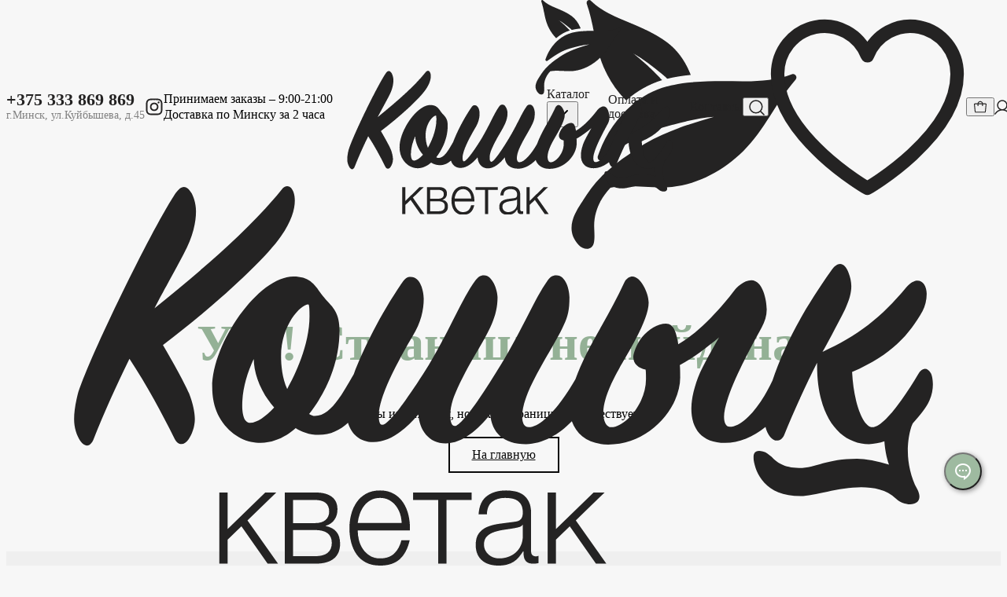

--- FILE ---
content_type: text/html; charset=utf-8
request_url: https://koshikshop.by/bouqauth/bouqauth109
body_size: 22673
content:
<!DOCTYPE html><html class="__variable_b28aba" data-mantine-color-scheme="light" data-theme="light" lang="ru"><head><meta charSet="utf-8"/><meta name="viewport" content="width=device-width, initial-scale=1"/><link rel="stylesheet" href="/_next/static/css/8ba3912d347c4aaf.css" data-precedence="next"/><link rel="stylesheet" href="/_next/static/css/89db8e07bd85a631.css" data-precedence="next"/><link rel="stylesheet" href="/_next/static/css/8953caf1dc1959e1.css" data-precedence="next"/><link rel="stylesheet" href="/_next/static/css/e5d7d3f8c96c015c.css" data-precedence="next"/><link rel="stylesheet" href="/_next/static/css/1cc5ce573a194ee0.css" data-precedence="next"/><link rel="stylesheet" href="/_next/static/css/d752aa4d2b63edd4.css" data-precedence="next"/><link rel="stylesheet" href="/_next/static/css/aec82a264b08b97a.css" data-precedence="next"/><link rel="stylesheet" href="/_next/static/css/2e6e516a82fa4f83.css" data-precedence="next"/><link rel="stylesheet" href="/_next/static/css/7ff66ce0dfb11a09.css" data-precedence="next"/><link rel="stylesheet" href="/_next/static/css/ac7f011af194c0a7.css" data-precedence="next"/><link rel="stylesheet" href="/_next/static/css/80d842f15a5c46dc.css" data-precedence="next"/><link rel="stylesheet" href="/_next/static/css/98fdc51ea5e24b7a.css" data-precedence="next"/><link rel="preload" as="script" fetchPriority="low" href="/_next/static/chunks/webpack-6daf3cca80998957.js"/><script src="/_next/static/chunks/b8cb0884-be5846afb6d0ffaf.js" async=""></script><script src="/_next/static/chunks/7849-87a9c7cc2716e771.js" async=""></script><script src="/_next/static/chunks/main-app-0047c108610bbdca.js" async=""></script><script src="/_next/static/chunks/app/(router)/layout-49fe14c48070a0b4.js" async=""></script><script src="/_next/static/chunks/e83fe7a5-785969bc55e59664.js" async=""></script><script src="/_next/static/chunks/5061-f8596e6820c6c137.js" async=""></script><script src="/_next/static/chunks/8235-6fce844de9d2c6f6.js" async=""></script><script src="/_next/static/chunks/8312-8900dc36cd3f0a49.js" async=""></script><script src="/_next/static/chunks/4967-9522425492ea4b6b.js" async=""></script><script src="/_next/static/chunks/898-a3edb90881884099.js" async=""></script><script src="/_next/static/chunks/6275-ff5fd6cbdaf5cc2d.js" async=""></script><script src="/_next/static/chunks/1741-bc2dbaf586e89d66.js" async=""></script><script src="/_next/static/chunks/3568-287950144f8908e7.js" async=""></script><script src="/_next/static/chunks/3458-99ff0ce656c3aa8a.js" async=""></script><script src="/_next/static/chunks/7945-25458d5a475ca6e6.js" async=""></script><script src="/_next/static/chunks/271-f40b950983a2dbec.js" async=""></script><script src="/_next/static/chunks/8661-70d458eca1f1caa0.js" async=""></script><script src="/_next/static/chunks/5834-9c7da4eb192a3bbb.js" async=""></script><script src="/_next/static/chunks/6391-73d5d2d975c89155.js" async=""></script><script src="/_next/static/chunks/3673-1eb045c7c985840f.js" async=""></script><script src="/_next/static/chunks/3832-437cb25043e26ab9.js" async=""></script><script src="/_next/static/chunks/2056-b678a459dfdf12ae.js" async=""></script><script src="/_next/static/chunks/6799-589f8b2b00f1a587.js" async=""></script><script src="/_next/static/chunks/2858-ac243d0d3d512192.js" async=""></script><script src="/_next/static/chunks/6685-6b961120b8156b3d.js" async=""></script><script src="/_next/static/chunks/9474-1f1d9682989a142d.js" async=""></script><script src="/_next/static/chunks/app/(router)/(main)/(router)/layout-76eb49ba0dc2d862.js" async=""></script><script src="/_next/static/chunks/app/(router)/(main)/(router)/(shop)/%5Bcategory%5D/%5Bproduct%5D/loading-192bdbcebe4d9e84.js" async=""></script><script src="/_next/static/chunks/app/(router)/(main)/(router)/error-ba922fef18169898.js" async=""></script><script src="/_next/static/chunks/1011-2560d2d2e442c545.js" async=""></script><script src="/_next/static/chunks/263-a7480105964263da.js" async=""></script><script src="/_next/static/chunks/8826-901ec2c74b07ec7b.js" async=""></script><script src="/_next/static/chunks/app/(router)/(main)/(router)/(shop)/%5Bcategory%5D/%5Bproduct%5D/page-d622629e45e8d537.js" async=""></script><link rel="preload" href="https://www.googletagmanager.com/gtm.js?id=GTM-PKZ3XB6" as="script"/><meta name="next-size-adjust" content=""/><script data-mantine-script="true">document.documentElement.setAttribute("data-mantine-color-scheme", 'light');</script><script src="/_next/static/chunks/polyfills-42372ed130431b0a.js" noModule=""></script></head><body class="MainLayout_body__jPUH7"><div hidden=""><!--$?--><template id="B:0"></template><!--/$--></div><style data-mantine-styles="true">:root{--mantine-cursor-type: pointer;--mantine-color-white: #fefefe;--mantine-color-black: #242323;--mantine-font-family: var(--font-pt-root-ui), -apple-system, BlinkMacSystemFont, Segoe UI, Roboto, Helvetica, Arial, sans-serif, Apple Color Emoji, Segoe UI Emoji;--mantine-font-family-headings: var(--font-pt-root-ui), -apple-system, BlinkMacSystemFont, Segoe UI, Roboto, Helvetica, Arial, sans-serif, Apple Color Emoji, Segoe UI Emoji;--mantine-primary-color-filled: var(--mantine-color-yellow-filled);--mantine-primary-color-filled-hover: var(--mantine-color-yellow-filled-hover);--mantine-primary-color-light: var(--mantine-color-yellow-light);--mantine-primary-color-light-hover: var(--mantine-color-yellow-light-hover);--mantine-primary-color-light-color: var(--mantine-color-yellow-light-color);--mantine-breakpoint-lg: 74em;--mantine-breakpoint-xl: 90em;--mantine-primary-color-0: var(--mantine-color-yellow-0);--mantine-primary-color-1: var(--mantine-color-yellow-1);--mantine-primary-color-2: var(--mantine-color-yellow-2);--mantine-primary-color-3: var(--mantine-color-yellow-3);--mantine-primary-color-4: var(--mantine-color-yellow-4);--mantine-primary-color-5: var(--mantine-color-yellow-5);--mantine-primary-color-6: var(--mantine-color-yellow-6);--mantine-primary-color-7: var(--mantine-color-yellow-7);--mantine-primary-color-8: var(--mantine-color-yellow-8);--mantine-primary-color-9: var(--mantine-color-yellow-9);--mantine-color-yellow-0: #fafae8;--mantine-color-yellow-1: #f2f2da;--mantine-color-yellow-2: #e4e4b7;--mantine-color-yellow-3: #d4d490;--mantine-color-yellow-4: #c8c770;--mantine-color-yellow-5: #c0bf5b;--mantine-color-yellow-6: #b3b34a;--mantine-color-yellow-7: #9e9e3c;--mantine-color-yellow-8: #929234;--mantine-color-yellow-9: #7d7e26;}

:root[data-mantine-color-scheme="dark"]{--mantine-primary-color-contrast: var(--mantine-color-black);--mantine-color-anchor: var(--mantine-color-yellow-4);--mantine-color-dark-filled: var(--mantine-color-dark-6);--mantine-color-dark-filled-hover: var(--mantine-color-dark-7);--mantine-color-dark-light: rgba(66, 66, 66, 0.15);--mantine-color-dark-light-hover: rgba(66, 66, 66, 0.2);--mantine-color-dark-light-color: var(--mantine-color-dark-1);--mantine-color-dark-outline: var(--mantine-color-dark-2);--mantine-color-dark-outline-hover: rgba(130, 130, 130, 0.05);--mantine-color-gray-filled: var(--mantine-color-gray-6);--mantine-color-gray-filled-hover: var(--mantine-color-gray-7);--mantine-color-gray-light: rgba(206, 212, 218, 0.15);--mantine-color-gray-light-hover: rgba(206, 212, 218, 0.2);--mantine-color-gray-light-color: var(--mantine-color-gray-1);--mantine-color-gray-outline: var(--mantine-color-gray-2);--mantine-color-gray-outline-hover: rgba(233, 236, 239, 0.05);--mantine-color-red-filled: var(--mantine-color-red-6);--mantine-color-red-filled-hover: var(--mantine-color-red-7);--mantine-color-red-light: rgba(255, 135, 135, 0.15);--mantine-color-red-light-hover: rgba(255, 135, 135, 0.2);--mantine-color-red-light-color: var(--mantine-color-red-1);--mantine-color-red-outline: var(--mantine-color-red-2);--mantine-color-red-outline-hover: rgba(255, 201, 201, 0.05);--mantine-color-pink-filled: var(--mantine-color-pink-6);--mantine-color-pink-filled-hover: var(--mantine-color-pink-7);--mantine-color-pink-light: rgba(247, 131, 172, 0.15);--mantine-color-pink-light-hover: rgba(247, 131, 172, 0.2);--mantine-color-pink-light-color: var(--mantine-color-pink-1);--mantine-color-pink-outline: var(--mantine-color-pink-2);--mantine-color-pink-outline-hover: rgba(252, 194, 215, 0.05);--mantine-color-grape-filled: var(--mantine-color-grape-6);--mantine-color-grape-filled-hover: var(--mantine-color-grape-7);--mantine-color-grape-light: rgba(218, 119, 242, 0.15);--mantine-color-grape-light-hover: rgba(218, 119, 242, 0.2);--mantine-color-grape-light-color: var(--mantine-color-grape-1);--mantine-color-grape-outline: var(--mantine-color-grape-2);--mantine-color-grape-outline-hover: rgba(238, 190, 250, 0.05);--mantine-color-violet-filled: var(--mantine-color-violet-6);--mantine-color-violet-filled-hover: var(--mantine-color-violet-7);--mantine-color-violet-light: rgba(151, 117, 250, 0.15);--mantine-color-violet-light-hover: rgba(151, 117, 250, 0.2);--mantine-color-violet-light-color: var(--mantine-color-violet-1);--mantine-color-violet-outline: var(--mantine-color-violet-2);--mantine-color-violet-outline-hover: rgba(208, 191, 255, 0.05);--mantine-color-indigo-filled: var(--mantine-color-indigo-6);--mantine-color-indigo-filled-hover: var(--mantine-color-indigo-7);--mantine-color-indigo-light: rgba(116, 143, 252, 0.15);--mantine-color-indigo-light-hover: rgba(116, 143, 252, 0.2);--mantine-color-indigo-light-color: var(--mantine-color-indigo-1);--mantine-color-indigo-outline: var(--mantine-color-indigo-2);--mantine-color-indigo-outline-hover: rgba(186, 200, 255, 0.05);--mantine-color-blue-filled: var(--mantine-color-blue-6);--mantine-color-blue-filled-hover: var(--mantine-color-blue-7);--mantine-color-blue-light: rgba(77, 171, 247, 0.15);--mantine-color-blue-light-hover: rgba(77, 171, 247, 0.2);--mantine-color-blue-light-color: var(--mantine-color-blue-1);--mantine-color-blue-outline: var(--mantine-color-blue-2);--mantine-color-blue-outline-hover: rgba(165, 216, 255, 0.05);--mantine-color-cyan-filled: var(--mantine-color-cyan-6);--mantine-color-cyan-filled-hover: var(--mantine-color-cyan-7);--mantine-color-cyan-light: rgba(59, 201, 219, 0.15);--mantine-color-cyan-light-hover: rgba(59, 201, 219, 0.2);--mantine-color-cyan-light-color: var(--mantine-color-cyan-1);--mantine-color-cyan-outline: var(--mantine-color-cyan-2);--mantine-color-cyan-outline-hover: rgba(153, 233, 242, 0.05);--mantine-color-teal-filled: var(--mantine-color-teal-6);--mantine-color-teal-filled-hover: var(--mantine-color-teal-7);--mantine-color-teal-light: rgba(56, 217, 169, 0.15);--mantine-color-teal-light-hover: rgba(56, 217, 169, 0.2);--mantine-color-teal-light-color: var(--mantine-color-teal-1);--mantine-color-teal-outline: var(--mantine-color-teal-2);--mantine-color-teal-outline-hover: rgba(150, 242, 215, 0.05);--mantine-color-green-filled: var(--mantine-color-green-6);--mantine-color-green-filled-hover: var(--mantine-color-green-7);--mantine-color-green-light: rgba(105, 219, 124, 0.15);--mantine-color-green-light-hover: rgba(105, 219, 124, 0.2);--mantine-color-green-light-color: var(--mantine-color-green-1);--mantine-color-green-outline: var(--mantine-color-green-2);--mantine-color-green-outline-hover: rgba(178, 242, 187, 0.05);--mantine-color-lime-filled: var(--mantine-color-lime-6);--mantine-color-lime-filled-hover: var(--mantine-color-lime-7);--mantine-color-lime-light: rgba(169, 227, 75, 0.15);--mantine-color-lime-light-hover: rgba(169, 227, 75, 0.2);--mantine-color-lime-light-color: var(--mantine-color-lime-1);--mantine-color-lime-outline: var(--mantine-color-lime-2);--mantine-color-lime-outline-hover: rgba(216, 245, 162, 0.05);--mantine-color-yellow-filled: var(--mantine-color-yellow-6);--mantine-color-yellow-filled-hover: var(--mantine-color-yellow-7);--mantine-color-yellow-light: rgba(200, 199, 112, 0.15);--mantine-color-yellow-light-hover: rgba(200, 199, 112, 0.2);--mantine-color-yellow-light-color: var(--mantine-color-yellow-1);--mantine-color-yellow-outline: var(--mantine-color-yellow-2);--mantine-color-yellow-outline-hover: rgba(228, 228, 183, 0.05);--mantine-color-orange-filled: var(--mantine-color-orange-6);--mantine-color-orange-filled-hover: var(--mantine-color-orange-7);--mantine-color-orange-light: rgba(255, 169, 77, 0.15);--mantine-color-orange-light-hover: rgba(255, 169, 77, 0.2);--mantine-color-orange-light-color: var(--mantine-color-orange-1);--mantine-color-orange-outline: var(--mantine-color-orange-2);--mantine-color-orange-outline-hover: rgba(255, 216, 168, 0.05);}

:root[data-mantine-color-scheme="light"]{--mantine-primary-color-contrast: var(--mantine-color-black);--mantine-color-text: #242323;--mantine-color-body: #fefefe;--mantine-color-anchor: var(--mantine-color-yellow-6);--mantine-color-yellow-light: rgba(179, 179, 74, 0.1);--mantine-color-yellow-light-hover: rgba(179, 179, 74, 0.12);--mantine-color-yellow-outline-hover: rgba(179, 179, 74, 0.05);}</style><style data-mantine-styles="classes">@media (max-width: 35.99375em) {.mantine-visible-from-xs {display: none !important;}}@media (min-width: 36em) {.mantine-hidden-from-xs {display: none !important;}}@media (max-width: 47.99375em) {.mantine-visible-from-sm {display: none !important;}}@media (min-width: 48em) {.mantine-hidden-from-sm {display: none !important;}}@media (max-width: 61.99375em) {.mantine-visible-from-md {display: none !important;}}@media (min-width: 62em) {.mantine-hidden-from-md {display: none !important;}}@media (max-width: 73.99375em) {.mantine-visible-from-lg {display: none !important;}}@media (min-width: 74em) {.mantine-hidden-from-lg {display: none !important;}}@media (max-width: 89.99375em) {.mantine-visible-from-xl {display: none !important;}}@media (min-width: 90em) {.mantine-hidden-from-xl {display: none !important;}}</style><header class="Header_wrapper__UIWe3"><div class="container Container_container__9nsMI Header_container__E3mk7"><div class="Header_left__mhG1L"><button style="--burger-size:var(--burger-size-sm);--burger-line-size:calc(0.09375rem * var(--mantine-scale))" class="mantine-focus-auto Header_burger__8UPzx m_fea6bf1a mantine-Burger-root m_87cf2631 mantine-UnstyledButton-root" data-size="sm" type="button"><div class="Header_burgerIcon___zE6t m_d4fb9cad mantine-Burger-burger" data-reduce-motion="true"></div></button><div class="Header_contacts__lBn2b"><a href="tel:+375333869869" class="Header_phone__flNVY" target="_blank" title="Телефон">+375 333 869 869</a><p class="Header_address__GC5TG"> г.Минск, ул.Куйбышева, д.45</p></div><a class="Header_icon__9nvjm Header_instagram__7mTJ9" aria-label="Instagram" target="_blank" href="https://www.instagram.com/koshik_kvetak/"><svg fill="currentColor" viewBox="0 0 448 512" xmlns="http://www.w3.org/2000/svg" height="24" width="24"><path d="M224.1 141c-63.6 0-114.9 51.3-114.9 114.9s51.3 114.9 114.9 114.9S339 319.5 339 255.9 287.7 141 224.1 141zm0 189.6c-41.1 0-74.7-33.5-74.7-74.7s33.5-74.7 74.7-74.7 74.7 33.5 74.7 74.7-33.6 74.7-74.7 74.7zm146.4-194.3c0 14.9-12 26.8-26.8 26.8-14.9 0-26.8-12-26.8-26.8s12-26.8 26.8-26.8 26.8 12 26.8 26.8zm76.1 27.2c-1.7-35.9-9.9-67.7-36.2-93.9-26.2-26.2-58-34.4-93.9-36.2-37-2.1-147.9-2.1-184.9 0-35.8 1.7-67.6 9.9-93.9 36.1s-34.4 58-36.2 93.9c-2.1 37-2.1 147.9 0 184.9 1.7 35.9 9.9 67.7 36.2 93.9s58 34.4 93.9 36.2c37 2.1 147.9 2.1 184.9 0 35.9-1.7 67.7-9.9 93.9-36.2 26.2-26.2 34.4-58 36.2-93.9 2.1-37 2.1-147.8 0-184.8zM398.8 388c-7.8 19.6-22.9 34.7-42.6 42.6-29.5 11.7-99.5 9-132.1 9s-102.7 2.6-132.1-9c-19.6-7.8-34.7-22.9-42.6-42.6-11.7-29.5-9-99.5-9-132.1s-2.6-102.7 9-132.1c7.8-19.6 22.9-34.7 42.6-42.6 29.5-11.7 99.5-9 132.1-9s102.7-2.6 132.1 9c19.6 7.8 34.7 22.9 42.6 42.6 11.7 29.5 9 99.5 9 132.1s2.7 102.7-9 132.1z"></path></svg></a><p class="Header_delivery__vTYfX">Принимаем заказы – 9:00-21:00
Доставка по Минску за 2 часа</p></div><a class="Logo_logo__47hVo KoshikLogo_logo__sy6j1 Header_logo__6bJ_h" aria-label="Логотип Кошык Кветак" href="/"><img alt="Логотип Кошык Кветак" loading="lazy" decoding="async" data-nimg="fill" style="position:absolute;height:100%;width:100%;left:0;top:0;right:0;bottom:0;color:transparent" src="/koshik_logo.svg"/></a><div class="Header_right__B49Eq"><div class="Header_menu__WSxmz"><div class="DropdownMenu_wrapper__ngF98"><a class="Header_link__EMRFs" label="Каталог" href="/catalog">Каталог</a><button style="--ai-size:var(--ai-size-xs);--ai-bg:transparent;--ai-hover:transparent;--ai-color:var(--mantine-color-yellow-light-color);--ai-bd:calc(0.0625rem * var(--mantine-scale)) solid transparent" class="mantine-focus-auto mantine-active DropdownMenu_icon__uC6KF m_8d3f4000 mantine-ActionIcon-root m_87cf2631 mantine-UnstyledButton-root" data-variant="transparent" data-size="xs" type="button" aria-haspopup="menu" aria-expanded="false" aria-controls="mantine-«Rn5lqnenb»-dropdown" id="mantine-«Rn5lqnenb»-target"><span class="m_8d3afb97 mantine-ActionIcon-icon"><svg xmlns="http://www.w3.org/2000/svg" width="24" height="24" viewBox="0 0 24 24" fill="none" stroke="currentColor" stroke-width="2" stroke-linecap="round" stroke-linejoin="round" class="tabler-icon tabler-icon-chevron-down DropdownMenu_iconImage__XPIuu"><path d="M6 9l6 6l6 -6"></path></svg></span></button></div><a class="Header_link__EMRFs" href="/paydelivery">Оплата и доставка</a><a class="Header_link__EMRFs" href="/contact">Контакты</a></div><div class="Header_icons__Ru2yv"><button style="--ai-bg:transparent;--ai-hover:transparent;--ai-color:var(--mantine-color-yellow-light-color);--ai-bd:calc(0.0625rem * var(--mantine-scale)) solid transparent" class="mantine-focus-auto mantine-active Header_icon__9nvjm m_8d3f4000 mantine-ActionIcon-root m_87cf2631 mantine-UnstyledButton-root" data-variant="transparent" type="button" aria-label="Открыть поиск"><span class="m_8d3afb97 mantine-ActionIcon-icon"><svg fill="none" height="20" viewBox="0 0 20 20" width="20" xmlns="http://www.w3.org/2000/svg" class=""><path d="M14.4431 14.4438L18.9994 19.0001M16.75 8.875C16.75 13.2242 13.2242 16.75 8.875 16.75C4.52576 16.75 1 13.2242 1 8.875C1 4.52576 4.52576 1 8.875 1C13.2242 1 16.75 4.52576 16.75 8.875Z" stroke="currentColor" stroke-linecap="round" stroke-linejoin="round" stroke-width="1.5"></path></svg></span></button><a aria-label="Перейти к избранным товарам" class="FavouritesLink_link__8tfO0" href="/favourites"><svg fill="none" viewBox="0 0 22 20" xmlns="http://www.w3.org/2000/svg" class="Header_icon__9nvjm"><path d="M11 19C11 19 1 13.2727 1 6.31819C1.0002 5.08901 1.41665 3.89784 2.17855 2.94719C2.94044 1.99655 4.00074 1.34512 5.17919 1.10365C6.35764 0.862185 7.58148 1.04559 8.64265 1.62268C9.70383 2.19977 10.5368 3.13492 11 4.26915L11 4.26916C11.4632 3.13493 12.2962 2.19977 13.3573 1.62268C14.4185 1.04559 15.6424 0.862186 16.8208 1.10365C17.9993 1.34512 19.0596 1.99655 19.8215 2.94719C20.5833 3.89784 20.9998 5.08901 21 6.31819C21 13.2727 11 19 11 19Z" stroke="currentColor" stroke-linecap="round" stroke-linejoin="round" stroke-width="1.5"></path></svg></a><button style="--ai-bg:transparent;--ai-hover:transparent;--ai-color:var(--mantine-color-yellow-light-color);--ai-bd:calc(0.0625rem * var(--mantine-scale)) solid transparent" class="mantine-focus-auto mantine-active CartLink_link__xy_rD Header_icon__9nvjm m_8d3f4000 mantine-ActionIcon-root m_87cf2631 mantine-UnstyledButton-root" data-variant="transparent" type="button" aria-label="Открыть корзину"><span class="m_8d3afb97 mantine-ActionIcon-icon"><svg fill="none" height="24" viewBox="0 0 24 24" width="24" xmlns="http://www.w3.org/2000/svg"><path d="M8.119 10.043v-3.13a3.93 3.93 0 011.137-2.767A3.865 3.865 0 0112 3c1.03 0 2.017.412 2.745 1.146a3.93 3.93 0 011.136 2.767v3.13M19.844 21H4.156a.772.772 0 01-.517-.2.785.785 0 01-.254-.496L2.005 7.782a.789.789 0 01.454-.8.77.77 0 01.317-.069h18.448a.77.77 0 01.578.26.785.785 0 01.193.61l-1.38 12.52a.785.785 0 01-.253.497.773.773 0 01-.518.2z" stroke="currentColor" stroke-linecap="round" stroke-linejoin="round" stroke-width="1.5"></path></svg></span></button><a class="LoginLinkButton_link__DRrcI Header_icon__9nvjm" aria-label="Авторизация" href="/login"><svg fill="none" height="19" viewBox="0 0 20 19" width="20" xmlns="http://www.w3.org/2000/svg"><path d="M9.99989 12.8266C13.279 12.8266 15.9373 10.1791 15.9373 6.91328C15.9373 3.64747 13.279 1 9.99989 1C6.72074 1 4.06246 3.64747 4.06246 6.91328C4.06246 10.1791 6.72074 12.8266 9.99989 12.8266ZM9.99989 12.8266C8.17586 12.8265 6.3841 13.3046 4.8043 14.2126C3.22451 15.1207 1.91247 16.4268 1 17.9998M9.99989 12.8266C11.8239 12.8266 13.616 13.3047 15.1958 14.2128C16.7755 15.1209 18.0876 16.427 19 18" stroke="currentColor" stroke-linecap="round" stroke-linejoin="round" stroke-width="1.5"></path></svg></a></div></div></div></header><main class="MainLayout_main__Klu8o"><!--$--><!--$--><!--$?--><template id="B:1"></template><div class="container Container_container__9nsMI Loader_container__6F5nh"><span style="--loader-size:var(--loader-size-xl);--loader-color:var(--accent-color, #5fb3e9)" class="m_b34414df m_5ae2e3c mantine-Loader-root" data-size="xl"></span></div><!--/$--><!--/$--><!--/$--></main><footer class="Footer_footer__oNIBY"><div class="Footer_widgets__ppAId"><div class="container Container_container__9nsMI Footer_container__PhZEA"><ul class="Footer_menu__gccsK"><li class="Footer_copyright__YSYOT">2026<!-- --> © <!-- -->Кошык Кветак<!-- -->. Все права защищены</li><li><a class="Footer_link__410Qr" href="/politika-konfidenczialnosti">Политика конфиденциальности</a></li><li><a class="Footer_link__410Qr" href="/dogovor-publichnoy-oferty">Договор публичной оферты</a></li><li><a class="Footer_link__410Qr Footer_email__WOV1_" target="_blank" href="mailto:info@koshikshop.by">info@koshikshop.by</a></li></ul><a class="Logo_logo__47hVo KoshikLogo_logo__sy6j1 Footer_logo__sMteK" aria-label="Логотип Кошык Кветак" href="/"><img alt="Логотип Кошык Кветак" loading="lazy" decoding="async" data-nimg="fill" style="position:absolute;height:100%;width:100%;left:0;top:0;right:0;bottom:0;color:transparent" src="/koshik_logo.svg"/></a><p class="Footer_info__ztTZC"><span>ООО &quot;Цветочная Корпорация&quot;</span><span>РБ, 220068, г.Минск, ул.Червякова, д. 60, оф. 179</span><span>УНП <!-- -->193792550<!-- -->, <!-- -->выдано 30.09.2024 Мингорисполкомом</span><span>Дата регистрации в торговом
реестре РБ от 26.03.2021</span></p></div></div><div class="Footer_bottomBar__qNTt1"><div class="container Container_container__9nsMI Footer_container__PhZEA"><img alt="Типы безналичных платежей" loading="lazy" width="1292" height="40" decoding="async" data-nimg="1" class="Footer_paymentImg__lVPky" style="color:transparent" srcSet="/_next/image?url=%2F_next%2Fstatic%2Fmedia%2Fpayment1.e6918913.png&amp;w=1920&amp;q=75 1x, /_next/image?url=%2F_next%2Fstatic%2Fmedia%2Fpayment1.e6918913.png&amp;w=3840&amp;q=75 2x" src="/_next/image?url=%2F_next%2Fstatic%2Fmedia%2Fpayment1.e6918913.png&amp;w=3840&amp;q=75"/></div></div></footer><div class="ChatButton_wrapper__Bn9_K" data-expanded="false"><a title="Instagram" class="SocialButton_button__21LSI" href="https://www.instagram.com/koshik_kvetak/" target="_blank"><img src="/svg/socials/instagram.svg" alt="Instagram"/></a><a title="Email" class="SocialButton_button__21LSI" href="mailto:info@koshikshop.by" target="_blank"><img src="/svg/socials/mail.png" alt="Email"/></a><a title="Viber" class="SocialButton_button__21LSI" href="viber://chat?number=375333869869" target="_blank"><img src="/svg/socials/viber.svg" alt="Viber"/></a><a title="Telegram" class="SocialButton_button__21LSI" href="https://telegram.me/koshik_kvetak" target="_blank"><img src="/svg/socials/telegram.png" alt="Telegram"/></a><a title="Телефон" class="SocialButton_button__21LSI" href="tel:+375333869869" target="_blank"><img src="/svg/socials/tel.png" alt="Телефон"/></a><a title="WhatsApp" class="SocialButton_button__21LSI" href="https://wa.me/375333869869" target="_blank"><img src="/svg/socials/whatsapp.svg" alt="WhatsApp"/></a><button title="Контакты" class="SocialButton_button__21LSI" aria-label="Раскрыть список контактов"><img src="/svg/socials/dialog.png"/></button></div><script src="/_next/static/chunks/webpack-6daf3cca80998957.js" async=""></script><div hidden id="S:1"><template id="P:2"></template><template id="P:3"></template><!--$?--><template id="B:4"></template><!--/$--></div><div hidden id="S:3"></div><script>$RS=function(a,b){a=document.getElementById(a);b=document.getElementById(b);for(a.parentNode.removeChild(a);a.firstChild;)b.parentNode.insertBefore(a.firstChild,b);b.parentNode.removeChild(b)};$RS("S:3","P:3")</script><script>(self.__next_f=self.__next_f||[]).push([0])</script><script>self.__next_f.push([1,"1:\"$Sreact.fragment\"\n2:I[17330,[],\"\"]\n3:I[56928,[],\"\"]\n4:I[87557,[\"5216\",\"static/chunks/app/(router)/layout-49fe14c48070a0b4.js\"],\"ColorSchemeScript\"]\n5:I[93162,[\"4449\",\"static/chunks/e83fe7a5-785969bc55e59664.js\",\"5061\",\"static/chunks/5061-f8596e6820c6c137.js\",\"8235\",\"static/chunks/8235-6fce844de9d2c6f6.js\",\"8312\",\"static/chunks/8312-8900dc36cd3f0a49.js\",\"4967\",\"static/chunks/4967-9522425492ea4b6b.js\",\"898\",\"static/chunks/898-a3edb90881884099.js\",\"6275\",\"static/chunks/6275-ff5fd6cbdaf5cc2d.js\",\"1741\",\"static/chunks/1741-bc2dbaf586e89d66.js\",\"3568\",\"static/chunks/3568-287950144f8908e7.js\",\"3458\",\"static/chunks/3458-99ff0ce656c3aa8a.js\",\"7945\",\"static/chunks/7945-25458d5a475ca6e6.js\",\"271\",\"static/chunks/271-f40b950983a2dbec.js\",\"8661\",\"static/chunks/8661-70d458eca1f1caa0.js\",\"5834\",\"static/chunks/5834-9c7da4eb192a3bbb.js\",\"6391\",\"static/chunks/6391-73d5d2d975c89155.js\",\"3673\",\"static/chunks/3673-1eb045c7c985840f.js\",\"3832\",\"static/chunks/3832-437cb25043e26ab9.js\",\"2056\",\"static/chunks/2056-b678a459dfdf12ae.js\",\"6799\",\"static/chunks/6799-589f8b2b00f1a587.js\",\"2858\",\"static/chunks/2858-ac243d0d3d512192.js\",\"6685\",\"static/chunks/6685-6b961120b8156b3d.js\",\"9474\",\"static/chunks/9474-1f1d9682989a142d.js\",\"4838\",\"static/chunks/app/(router)/(main)/(router)/layout-76eb49ba0dc2d862.js\"],\"GoogleTagManager\"]\n6:I[92687,[\"4449\",\"static/chunks/e83fe7a5-785969bc55e59664.js\",\"5061\",\"static/chunks/5061-f8596e6820c6c137.js\",\"8235\",\"static/chunks/8235-6fce844de9d2c6f6.js\",\"8312\",\"static/chunks/8312-8900dc36cd3f0a49.js\",\"4967\",\"static/chunks/4967-9522425492ea4b6b.js\",\"898\",\"static/chunks/898-a3edb90881884099.js\",\"6275\",\"static/chunks/6275-ff5fd6cbdaf5cc2d.js\",\"1741\",\"static/chunks/1741-bc2dbaf586e89d66.js\",\"3568\",\"static/chunks/3568-287950144f8908e7.js\",\"3458\",\"static/chunks/3458-99ff0ce656c3aa8a.js\",\"7945\",\"static/chunks/7945-25458d5a475ca6e6.js\",\"271\",\"static/chunks/271-f40b950983a2dbec.js\",\"8661\",\"static/chunks/8661-70d458eca1f1caa0.js\",\"5834\",\"static/chunks/5834-9c7da4eb192a3bbb.js\",\"6391\",\"static/chunks/6391-73d5d2d975c89155.js\""])</script><script>self.__next_f.push([1,",\"3673\",\"static/chunks/3673-1eb045c7c985840f.js\",\"3832\",\"static/chunks/3832-437cb25043e26ab9.js\",\"2056\",\"static/chunks/2056-b678a459dfdf12ae.js\",\"6799\",\"static/chunks/6799-589f8b2b00f1a587.js\",\"2858\",\"static/chunks/2858-ac243d0d3d512192.js\",\"6685\",\"static/chunks/6685-6b961120b8156b3d.js\",\"9474\",\"static/chunks/9474-1f1d9682989a142d.js\",\"4838\",\"static/chunks/app/(router)/(main)/(router)/layout-76eb49ba0dc2d862.js\"],\"FacebookPixel\"]\n7:I[82290,[\"4449\",\"static/chunks/e83fe7a5-785969bc55e59664.js\",\"5061\",\"static/chunks/5061-f8596e6820c6c137.js\",\"8235\",\"static/chunks/8235-6fce844de9d2c6f6.js\",\"8312\",\"static/chunks/8312-8900dc36cd3f0a49.js\",\"4967\",\"static/chunks/4967-9522425492ea4b6b.js\",\"898\",\"static/chunks/898-a3edb90881884099.js\",\"6275\",\"static/chunks/6275-ff5fd6cbdaf5cc2d.js\",\"1741\",\"static/chunks/1741-bc2dbaf586e89d66.js\",\"3568\",\"static/chunks/3568-287950144f8908e7.js\",\"3458\",\"static/chunks/3458-99ff0ce656c3aa8a.js\",\"7945\",\"static/chunks/7945-25458d5a475ca6e6.js\",\"271\",\"static/chunks/271-f40b950983a2dbec.js\",\"8661\",\"static/chunks/8661-70d458eca1f1caa0.js\",\"5834\",\"static/chunks/5834-9c7da4eb192a3bbb.js\",\"6391\",\"static/chunks/6391-73d5d2d975c89155.js\",\"3673\",\"static/chunks/3673-1eb045c7c985840f.js\",\"3832\",\"static/chunks/3832-437cb25043e26ab9.js\",\"2056\",\"static/chunks/2056-b678a459dfdf12ae.js\",\"6799\",\"static/chunks/6799-589f8b2b00f1a587.js\",\"2858\",\"static/chunks/2858-ac243d0d3d512192.js\",\"6685\",\"static/chunks/6685-6b961120b8156b3d.js\",\"9474\",\"static/chunks/9474-1f1d9682989a142d.js\",\"4838\",\"static/chunks/app/(router)/(main)/(router)/layout-76eb49ba0dc2d862.js\"],\"RoistatMetrics\"]\na:I[50426,[],\"OutletBoundary\"]\nd:I[71114,[],\"AsyncMetadataOutlet\"]\nf:I[2201,[\"5061\",\"static/chunks/5061-f8596e6820c6c137.js\",\"8235\",\"static/chunks/8235-6fce844de9d2c6f6.js\",\"9877\",\"static/chunks/app/(router)/(main)/(router)/(shop)/%5Bcategory%5D/%5Bproduct%5D/loading-192bdbcebe4d9e84.js\"],\"Loader\"]\n10:I[50426,[],\"ViewportBoundary\"]\n12:I[50426,[],\"MetadataBoundary\"]\n14:I[39461,[],\"\"]\n15:\"$Sreact.suspense\"\n16:I[71114,[],\"AsyncMetadata\"]\n18:I[97569"])</script><script>self.__next_f.push([1,",[\"4449\",\"static/chunks/e83fe7a5-785969bc55e59664.js\",\"5061\",\"static/chunks/5061-f8596e6820c6c137.js\",\"8235\",\"static/chunks/8235-6fce844de9d2c6f6.js\",\"8312\",\"static/chunks/8312-8900dc36cd3f0a49.js\",\"4967\",\"static/chunks/4967-9522425492ea4b6b.js\",\"898\",\"static/chunks/898-a3edb90881884099.js\",\"6275\",\"static/chunks/6275-ff5fd6cbdaf5cc2d.js\",\"1741\",\"static/chunks/1741-bc2dbaf586e89d66.js\",\"3568\",\"static/chunks/3568-287950144f8908e7.js\",\"3458\",\"static/chunks/3458-99ff0ce656c3aa8a.js\",\"7945\",\"static/chunks/7945-25458d5a475ca6e6.js\",\"271\",\"static/chunks/271-f40b950983a2dbec.js\",\"8661\",\"static/chunks/8661-70d458eca1f1caa0.js\",\"5834\",\"static/chunks/5834-9c7da4eb192a3bbb.js\",\"6391\",\"static/chunks/6391-73d5d2d975c89155.js\",\"3673\",\"static/chunks/3673-1eb045c7c985840f.js\",\"3832\",\"static/chunks/3832-437cb25043e26ab9.js\",\"2056\",\"static/chunks/2056-b678a459dfdf12ae.js\",\"6799\",\"static/chunks/6799-589f8b2b00f1a587.js\",\"2858\",\"static/chunks/2858-ac243d0d3d512192.js\",\"6685\",\"static/chunks/6685-6b961120b8156b3d.js\",\"9474\",\"static/chunks/9474-1f1d9682989a142d.js\",\"4838\",\"static/chunks/app/(router)/(main)/(router)/layout-76eb49ba0dc2d862.js\"],\"default\"]\n19:I[282,[\"4449\",\"static/chunks/e83fe7a5-785969bc55e59664.js\",\"5061\",\"static/chunks/5061-f8596e6820c6c137.js\",\"8235\",\"static/chunks/8235-6fce844de9d2c6f6.js\",\"8312\",\"static/chunks/8312-8900dc36cd3f0a49.js\",\"4967\",\"static/chunks/4967-9522425492ea4b6b.js\",\"898\",\"static/chunks/898-a3edb90881884099.js\",\"6275\",\"static/chunks/6275-ff5fd6cbdaf5cc2d.js\",\"1741\",\"static/chunks/1741-bc2dbaf586e89d66.js\",\"3568\",\"static/chunks/3568-287950144f8908e7.js\",\"3458\",\"static/chunks/3458-99ff0ce656c3aa8a.js\",\"7945\",\"static/chunks/7945-25458d5a475ca6e6.js\",\"271\",\"static/chunks/271-f40b950983a2dbec.js\",\"8661\",\"static/chunks/8661-70d458eca1f1caa0.js\",\"5834\",\"static/chunks/5834-9c7da4eb192a3bbb.js\",\"6391\",\"static/chunks/6391-73d5d2d975c89155.js\",\"3673\",\"static/chunks/3673-1eb045c7c985840f.js\",\"3832\",\"static/chunks/3832-437cb25043e26ab9.js\",\"2056\",\"static/chunks/2056-b678a459dfdf12ae.js\",\"6799\",\"static/chunks/679"])</script><script>self.__next_f.push([1,"9-589f8b2b00f1a587.js\",\"2858\",\"static/chunks/2858-ac243d0d3d512192.js\",\"6685\",\"static/chunks/6685-6b961120b8156b3d.js\",\"9474\",\"static/chunks/9474-1f1d9682989a142d.js\",\"4838\",\"static/chunks/app/(router)/(main)/(router)/layout-76eb49ba0dc2d862.js\"],\"AuthContextProvider\"]\n1a:I[85481,[\"4449\",\"static/chunks/e83fe7a5-785969bc55e59664.js\",\"5061\",\"static/chunks/5061-f8596e6820c6c137.js\",\"8235\",\"static/chunks/8235-6fce844de9d2c6f6.js\",\"8312\",\"static/chunks/8312-8900dc36cd3f0a49.js\",\"4967\",\"static/chunks/4967-9522425492ea4b6b.js\",\"898\",\"static/chunks/898-a3edb90881884099.js\",\"6275\",\"static/chunks/6275-ff5fd6cbdaf5cc2d.js\",\"1741\",\"static/chunks/1741-bc2dbaf586e89d66.js\",\"3568\",\"static/chunks/3568-287950144f8908e7.js\",\"3458\",\"static/chunks/3458-99ff0ce656c3aa8a.js\",\"7945\",\"static/chunks/7945-25458d5a475ca6e6.js\",\"271\",\"static/chunks/271-f40b950983a2dbec.js\",\"8661\",\"static/chunks/8661-70d458eca1f1caa0.js\",\"5834\",\"static/chunks/5834-9c7da4eb192a3bbb.js\",\"6391\",\"static/chunks/6391-73d5d2d975c89155.js\",\"3673\",\"static/chunks/3673-1eb045c7c985840f.js\",\"3832\",\"static/chunks/3832-437cb25043e26ab9.js\",\"2056\",\"static/chunks/2056-b678a459dfdf12ae.js\",\"6799\",\"static/chunks/6799-589f8b2b00f1a587.js\",\"2858\",\"static/chunks/2858-ac243d0d3d512192.js\",\"6685\",\"static/chunks/6685-6b961120b8156b3d.js\",\"9474\",\"static/chunks/9474-1f1d9682989a142d.js\",\"4838\",\"static/chunks/app/(router)/(main)/(router)/layout-76eb49ba0dc2d862.js\"],\"CartContextProvider\"]\n1b:I[42601,[\"4449\",\"static/chunks/e83fe7a5-785969bc55e59664.js\",\"5061\",\"static/chunks/5061-f8596e6820c6c137.js\",\"8235\",\"static/chunks/8235-6fce844de9d2c6f6.js\",\"8312\",\"static/chunks/8312-8900dc36cd3f0a49.js\",\"4967\",\"static/chunks/4967-9522425492ea4b6b.js\",\"898\",\"static/chunks/898-a3edb90881884099.js\",\"6275\",\"static/chunks/6275-ff5fd6cbdaf5cc2d.js\",\"1741\",\"static/chunks/1741-bc2dbaf586e89d66.js\",\"3568\",\"static/chunks/3568-287950144f8908e7.js\",\"3458\",\"static/chunks/3458-99ff0ce656c3aa8a.js\",\"7945\",\"static/chunks/7945-25458d5a475ca6e6.js\",\"271\",\"static/chunks/271-f40b950983a2dbec.js\",\"8661\",\"static/chun"])</script><script>self.__next_f.push([1,"ks/8661-70d458eca1f1caa0.js\",\"5834\",\"static/chunks/5834-9c7da4eb192a3bbb.js\",\"6391\",\"static/chunks/6391-73d5d2d975c89155.js\",\"3673\",\"static/chunks/3673-1eb045c7c985840f.js\",\"3832\",\"static/chunks/3832-437cb25043e26ab9.js\",\"2056\",\"static/chunks/2056-b678a459dfdf12ae.js\",\"6799\",\"static/chunks/6799-589f8b2b00f1a587.js\",\"2858\",\"static/chunks/2858-ac243d0d3d512192.js\",\"6685\",\"static/chunks/6685-6b961120b8156b3d.js\",\"9474\",\"static/chunks/9474-1f1d9682989a142d.js\",\"4838\",\"static/chunks/app/(router)/(main)/(router)/layout-76eb49ba0dc2d862.js\"],\"FavouritesContextProvider\"]\n1c:I[28531,[\"4449\",\"static/chunks/e83fe7a5-785969bc55e59664.js\",\"5061\",\"static/chunks/5061-f8596e6820c6c137.js\",\"8235\",\"static/chunks/8235-6fce844de9d2c6f6.js\",\"8312\",\"static/chunks/8312-8900dc36cd3f0a49.js\",\"4967\",\"static/chunks/4967-9522425492ea4b6b.js\",\"898\",\"static/chunks/898-a3edb90881884099.js\",\"6275\",\"static/chunks/6275-ff5fd6cbdaf5cc2d.js\",\"1741\",\"static/chunks/1741-bc2dbaf586e89d66.js\",\"3568\",\"static/chunks/3568-287950144f8908e7.js\",\"3458\",\"static/chunks/3458-99ff0ce656c3aa8a.js\",\"7945\",\"static/chunks/7945-25458d5a475ca6e6.js\",\"271\",\"static/chunks/271-f40b950983a2dbec.js\",\"8661\",\"static/chunks/8661-70d458eca1f1caa0.js\",\"5834\",\"static/chunks/5834-9c7da4eb192a3bbb.js\",\"6391\",\"static/chunks/6391-73d5d2d975c89155.js\",\"3673\",\"static/chunks/3673-1eb045c7c985840f.js\",\"3832\",\"static/chunks/3832-437cb25043e26ab9.js\",\"2056\",\"static/chunks/2056-b678a459dfdf12ae.js\",\"6799\",\"static/chunks/6799-589f8b2b00f1a587.js\",\"2858\",\"static/chunks/2858-ac243d0d3d512192.js\",\"6685\",\"static/chunks/6685-6b961120b8156b3d.js\",\"9474\",\"static/chunks/9474-1f1d9682989a142d.js\",\"4838\",\"static/chunks/app/(router)/(main)/(router)/layout-76eb49ba0dc2d862.js\"],\"ModalsProvider\"]\n1d:I[48801,[\"4449\",\"static/chunks/e83fe7a5-785969bc55e59664.js\",\"5061\",\"static/chunks/5061-f8596e6820c6c137.js\",\"8235\",\"static/chunks/8235-6fce844de9d2c6f6.js\",\"8312\",\"static/chunks/8312-8900dc36cd3f0a49.js\",\"4967\",\"static/chunks/4967-9522425492ea4b6b.js\",\"898\",\"static/chunks/898-a3edb90881884099.js\",\"6275\",\"st"])</script><script>self.__next_f.push([1,"atic/chunks/6275-ff5fd6cbdaf5cc2d.js\",\"1741\",\"static/chunks/1741-bc2dbaf586e89d66.js\",\"3568\",\"static/chunks/3568-287950144f8908e7.js\",\"3458\",\"static/chunks/3458-99ff0ce656c3aa8a.js\",\"7945\",\"static/chunks/7945-25458d5a475ca6e6.js\",\"271\",\"static/chunks/271-f40b950983a2dbec.js\",\"8661\",\"static/chunks/8661-70d458eca1f1caa0.js\",\"5834\",\"static/chunks/5834-9c7da4eb192a3bbb.js\",\"6391\",\"static/chunks/6391-73d5d2d975c89155.js\",\"3673\",\"static/chunks/3673-1eb045c7c985840f.js\",\"3832\",\"static/chunks/3832-437cb25043e26ab9.js\",\"2056\",\"static/chunks/2056-b678a459dfdf12ae.js\",\"6799\",\"static/chunks/6799-589f8b2b00f1a587.js\",\"2858\",\"static/chunks/2858-ac243d0d3d512192.js\",\"6685\",\"static/chunks/6685-6b961120b8156b3d.js\",\"9474\",\"static/chunks/9474-1f1d9682989a142d.js\",\"4838\",\"static/chunks/app/(router)/(main)/(router)/layout-76eb49ba0dc2d862.js\"],\"KOSHIK_MODALS_PROVIDER\"]\n1f:I[63336,[\"3038\",\"static/chunks/app/(router)/(main)/(router)/error-ba922fef18169898.js\"],\"default\"]\n20:I[2758,[\"4449\",\"static/chunks/e83fe7a5-785969bc55e59664.js\",\"5061\",\"static/chunks/5061-f8596e6820c6c137.js\",\"8235\",\"static/chunks/8235-6fce844de9d2c6f6.js\",\"8312\",\"static/chunks/8312-8900dc36cd3f0a49.js\",\"4967\",\"static/chunks/4967-9522425492ea4b6b.js\",\"898\",\"static/chunks/898-a3edb90881884099.js\",\"6275\",\"static/chunks/6275-ff5fd6cbdaf5cc2d.js\",\"1741\",\"static/chunks/1741-bc2dbaf586e89d66.js\",\"3568\",\"static/chunks/3568-287950144f8908e7.js\",\"3458\",\"static/chunks/3458-99ff0ce656c3aa8a.js\",\"7945\",\"static/chunks/7945-25458d5a475ca6e6.js\",\"271\",\"static/chunks/271-f40b950983a2dbec.js\",\"8661\",\"static/chunks/8661-70d458eca1f1caa0.js\",\"5834\",\"static/chunks/5834-9c7da4eb192a3bbb.js\",\"6391\",\"static/chunks/6391-73d5d2d975c89155.js\",\"3673\",\"static/chunks/3673-1eb045c7c985840f.js\",\"3832\",\"static/chunks/3832-437cb25043e26ab9.js\",\"2056\",\"static/chunks/2056-b678a459dfdf12ae.js\",\"6799\",\"static/chunks/6799-589f8b2b00f1a587.js\",\"2858\",\"static/chunks/2858-ac243d0d3d512192.js\",\"6685\",\"static/chunks/6685-6b961120b8156b3d.js\",\"9474\",\"static/chunks/9474-1f1d9682989a142d.js\",\"4838\",\"static/ch"])</script><script>self.__next_f.push([1,"unks/app/(router)/(main)/(router)/layout-76eb49ba0dc2d862.js\"],\"Footer\"]\n21:I[58495,[\"4449\",\"static/chunks/e83fe7a5-785969bc55e59664.js\",\"5061\",\"static/chunks/5061-f8596e6820c6c137.js\",\"8235\",\"static/chunks/8235-6fce844de9d2c6f6.js\",\"8312\",\"static/chunks/8312-8900dc36cd3f0a49.js\",\"4967\",\"static/chunks/4967-9522425492ea4b6b.js\",\"898\",\"static/chunks/898-a3edb90881884099.js\",\"6275\",\"static/chunks/6275-ff5fd6cbdaf5cc2d.js\",\"1741\",\"static/chunks/1741-bc2dbaf586e89d66.js\",\"3568\",\"static/chunks/3568-287950144f8908e7.js\",\"3458\",\"static/chunks/3458-99ff0ce656c3aa8a.js\",\"7945\",\"static/chunks/7945-25458d5a475ca6e6.js\",\"271\",\"static/chunks/271-f40b950983a2dbec.js\",\"8661\",\"static/chunks/8661-70d458eca1f1caa0.js\",\"5834\",\"static/chunks/5834-9c7da4eb192a3bbb.js\",\"6391\",\"static/chunks/6391-73d5d2d975c89155.js\",\"3673\",\"static/chunks/3673-1eb045c7c985840f.js\",\"3832\",\"static/chunks/3832-437cb25043e26ab9.js\",\"2056\",\"static/chunks/2056-b678a459dfdf12ae.js\",\"6799\",\"static/chunks/6799-589f8b2b00f1a587.js\",\"2858\",\"static/chunks/2858-ac243d0d3d512192.js\",\"6685\",\"static/chunks/6685-6b961120b8156b3d.js\",\"9474\",\"static/chunks/9474-1f1d9682989a142d.js\",\"4838\",\"static/chunks/app/(router)/(main)/(router)/layout-76eb49ba0dc2d862.js\"],\"ScrollToTop\"]\n22:I[92016,[\"4449\",\"static/chunks/e83fe7a5-785969bc55e59664.js\",\"5061\",\"static/chunks/5061-f8596e6820c6c137.js\",\"8235\",\"static/chunks/8235-6fce844de9d2c6f6.js\",\"8312\",\"static/chunks/8312-8900dc36cd3f0a49.js\",\"4967\",\"static/chunks/4967-9522425492ea4b6b.js\",\"898\",\"static/chunks/898-a3edb90881884099.js\",\"6275\",\"static/chunks/6275-ff5fd6cbdaf5cc2d.js\",\"1741\",\"static/chunks/1741-bc2dbaf586e89d66.js\",\"3568\",\"static/chunks/3568-287950144f8908e7.js\",\"3458\",\"static/chunks/3458-99ff0ce656c3aa8a.js\",\"7945\",\"static/chunks/7945-25458d5a475ca6e6.js\",\"271\",\"static/chunks/271-f40b950983a2dbec.js\",\"8661\",\"static/chunks/8661-70d458eca1f1caa0.js\",\"5834\",\"static/chunks/5834-9c7da4eb192a3bbb.js\",\"6391\",\"static/chunks/6391-73d5d2d975c89155.js\",\"3673\",\"static/chunks/3673-1eb045c7c985840f.js\",\"3832\",\"static/chunks/3832-437cb"])</script><script>self.__next_f.push([1,"25043e26ab9.js\",\"2056\",\"static/chunks/2056-b678a459dfdf12ae.js\",\"6799\",\"static/chunks/6799-589f8b2b00f1a587.js\",\"2858\",\"static/chunks/2858-ac243d0d3d512192.js\",\"6685\",\"static/chunks/6685-6b961120b8156b3d.js\",\"9474\",\"static/chunks/9474-1f1d9682989a142d.js\",\"4838\",\"static/chunks/app/(router)/(main)/(router)/layout-76eb49ba0dc2d862.js\"],\"default\"]\n23:I[73089,[\"4449\",\"static/chunks/e83fe7a5-785969bc55e59664.js\",\"5061\",\"static/chunks/5061-f8596e6820c6c137.js\",\"8235\",\"static/chunks/8235-6fce844de9d2c6f6.js\",\"8312\",\"static/chunks/8312-8900dc36cd3f0a49.js\",\"4967\",\"static/chunks/4967-9522425492ea4b6b.js\",\"898\",\"static/chunks/898-a3edb90881884099.js\",\"6275\",\"static/chunks/6275-ff5fd6cbdaf5cc2d.js\",\"1741\",\"static/chunks/1741-bc2dbaf586e89d66.js\",\"3568\",\"static/chunks/3568-287950144f8908e7.js\",\"3458\",\"static/chunks/3458-99ff0ce656c3aa8a.js\",\"7945\",\"static/chunks/7945-25458d5a475ca6e6.js\",\"271\",\"static/chunks/271-f40b950983a2dbec.js\",\"8661\",\"static/chunks/8661-70d458eca1f1caa0.js\",\"5834\",\"static/chunks/5834-9c7da4eb192a3bbb.js\",\"6391\",\"static/chunks/6391-73d5d2d975c89155.js\",\"3673\",\"static/chunks/3673-1eb045c7c985840f.js\",\"3832\",\"static/chunks/3832-437cb25043e26ab9.js\",\"2056\",\"static/chunks/2056-b678a459dfdf12ae.js\",\"6799\",\"static/chunks/6799-589f8b2b00f1a587.js\",\"2858\",\"static/chunks/2858-ac243d0d3d512192.js\",\"6685\",\"static/chunks/6685-6b961120b8156b3d.js\",\"9474\",\"static/chunks/9474-1f1d9682989a142d.js\",\"4838\",\"static/chunks/app/(router)/(main)/(router)/layout-76eb49ba0dc2d862.js\"],\"ModalContainer\"]\n24:I[923,[\"4449\",\"static/chunks/e83fe7a5-785969bc55e59664.js\",\"5061\",\"static/chunks/5061-f8596e6820c6c137.js\",\"8235\",\"static/chunks/8235-6fce844de9d2c6f6.js\",\"8312\",\"static/chunks/8312-8900dc36cd3f0a49.js\",\"4967\",\"static/chunks/4967-9522425492ea4b6b.js\",\"898\",\"static/chunks/898-a3edb90881884099.js\",\"6275\",\"static/chunks/6275-ff5fd6cbdaf5cc2d.js\",\"1741\",\"static/chunks/1741-bc2dbaf586e89d66.js\",\"3568\",\"static/chunks/3568-287950144f8908e7.js\",\"3458\",\"static/chunks/3458-99ff0ce656c3aa8a.js\",\"7945\",\"static/chunks/7945-25458d5a475ca6e6"])</script><script>self.__next_f.push([1,".js\",\"271\",\"static/chunks/271-f40b950983a2dbec.js\",\"8661\",\"static/chunks/8661-70d458eca1f1caa0.js\",\"5834\",\"static/chunks/5834-9c7da4eb192a3bbb.js\",\"6391\",\"static/chunks/6391-73d5d2d975c89155.js\",\"3673\",\"static/chunks/3673-1eb045c7c985840f.js\",\"3832\",\"static/chunks/3832-437cb25043e26ab9.js\",\"2056\",\"static/chunks/2056-b678a459dfdf12ae.js\",\"6799\",\"static/chunks/6799-589f8b2b00f1a587.js\",\"2858\",\"static/chunks/2858-ac243d0d3d512192.js\",\"6685\",\"static/chunks/6685-6b961120b8156b3d.js\",\"9474\",\"static/chunks/9474-1f1d9682989a142d.js\",\"4838\",\"static/chunks/app/(router)/(main)/(router)/layout-76eb49ba0dc2d862.js\"],\"BurgerMenu\"]\n25:I[44967,[\"4449\",\"static/chunks/e83fe7a5-785969bc55e59664.js\",\"5061\",\"static/chunks/5061-f8596e6820c6c137.js\",\"8235\",\"static/chunks/8235-6fce844de9d2c6f6.js\",\"8312\",\"static/chunks/8312-8900dc36cd3f0a49.js\",\"4967\",\"static/chunks/4967-9522425492ea4b6b.js\",\"898\",\"static/chunks/898-a3edb90881884099.js\",\"6275\",\"static/chunks/6275-ff5fd6cbdaf5cc2d.js\",\"1741\",\"static/chunks/1741-bc2dbaf586e89d66.js\",\"3568\",\"static/chunks/3568-287950144f8908e7.js\",\"3458\",\"static/chunks/3458-99ff0ce656c3aa8a.js\",\"7945\",\"static/chunks/7945-25458d5a475ca6e6.js\",\"3832\",\"static/chunks/3832-437cb25043e26ab9.js\",\"2056\",\"static/chunks/2056-b678a459dfdf12ae.js\",\"6799\",\"static/chunks/6799-589f8b2b00f1a587.js\",\"1011\",\"static/chunks/1011-2560d2d2e442c545.js\",\"263\",\"static/chunks/263-a7480105964263da.js\",\"8826\",\"static/chunks/8826-901ec2c74b07ec7b.js\",\"9474\",\"static/chunks/9474-1f1d9682989a142d.js\",\"5490\",\"static/chunks/app/(router)/(main)/(router)/(shop)/%5Bcategory%5D/%5Bproduct%5D/page-d622629e45e8d537.js\"],\"\"]\n26:I[80622,[\"4449\",\"static/chunks/e83fe7a5-785969bc55e59664.js\",\"5061\",\"static/chunks/5061-f8596e6820c6c137.js\",\"8235\",\"static/chunks/8235-6fce844de9d2c6f6.js\",\"8312\",\"static/chunks/8312-8900dc36cd3f0a49.js\",\"4967\",\"static/chunks/4967-9522425492ea4b6b.js\",\"898\",\"static/chunks/898-a3edb90881884099.js\",\"6275\",\"static/chunks/6275-ff5fd6cbdaf5cc2d.js\",\"1741\",\"static/chunks/1741-bc2dbaf586e89d66.js\",\"3568\",\"static/chunks/3568-2879"])</script><script>self.__next_f.push([1,"50144f8908e7.js\",\"3458\",\"static/chunks/3458-99ff0ce656c3aa8a.js\",\"7945\",\"static/chunks/7945-25458d5a475ca6e6.js\",\"3832\",\"static/chunks/3832-437cb25043e26ab9.js\",\"2056\",\"static/chunks/2056-b678a459dfdf12ae.js\",\"6799\",\"static/chunks/6799-589f8b2b00f1a587.js\",\"1011\",\"static/chunks/1011-2560d2d2e442c545.js\",\"263\",\"static/chunks/263-a7480105964263da.js\",\"8826\",\"static/chunks/8826-901ec2c74b07ec7b.js\",\"9474\",\"static/chunks/9474-1f1d9682989a142d.js\",\"5490\",\"static/chunks/app/(router)/(main)/(router)/(shop)/%5Bcategory%5D/%5Bproduct%5D/page-d622629e45e8d537.js\"],\"ImageWithFallback\"]\n27:I[75590,[\"4449\",\"static/chunks/e83fe7a5-785969bc55e59664.js\",\"5061\",\"static/chunks/5061-f8596e6820c6c137.js\",\"8235\",\"static/chunks/8235-6fce844de9d2c6f6.js\",\"8312\",\"static/chunks/8312-8900dc36cd3f0a49.js\",\"4967\",\"static/chunks/4967-9522425492ea4b6b.js\",\"898\",\"static/chunks/898-a3edb90881884099.js\",\"6275\",\"static/chunks/6275-ff5fd6cbdaf5cc2d.js\",\"1741\",\"static/chunks/1741-bc2dbaf586e89d66.js\",\"3568\",\"static/chunks/3568-287950144f8908e7.js\",\"3458\",\"static/chunks/3458-99ff0ce656c3aa8a.js\",\"7945\",\"static/chunks/7945-25458d5a475ca6e6.js\",\"271\",\"static/chunks/271-f40b950983a2dbec.js\",\"8661\",\"static/chunks/8661-70d458eca1f1caa0.js\",\"5834\",\"static/chunks/5834-9c7da4eb192a3bbb.js\",\"6391\",\"static/chunks/6391-73d5d2d975c89155.js\",\"3673\",\"static/chunks/3673-1eb045c7c985840f.js\",\"3832\",\"static/chunks/3832-437cb25043e26ab9.js\",\"2056\",\"static/chunks/2056-b678a459dfdf12ae.js\",\"6799\",\"static/chunks/6799-589f8b2b00f1a587.js\",\"2858\",\"static/chunks/2858-ac243d0d3d512192.js\",\"6685\",\"static/chunks/6685-6b961120b8156b3d.js\",\"9474\",\"static/chunks/9474-1f1d9682989a142d.js\",\"4838\",\"static/chunks/app/(router)/(main)/(router)/layout-76eb49ba0dc2d862.js\"],\"DropdownMenu\"]\n28:I[25995,[\"4449\",\"static/chunks/e83fe7a5-785969bc55e59664.js\",\"5061\",\"static/chunks/5061-f8596e6820c6c137.js\",\"8235\",\"static/chunks/8235-6fce844de9d2c6f6.js\",\"8312\",\"static/chunks/8312-8900dc36cd3f0a49.js\",\"4967\",\"static/chunks/4967-9522425492ea4b6b.js\",\"898\",\"static/chunks/898-a3edb90881884099.js\","])</script><script>self.__next_f.push([1,"\"6275\",\"static/chunks/6275-ff5fd6cbdaf5cc2d.js\",\"1741\",\"static/chunks/1741-bc2dbaf586e89d66.js\",\"3568\",\"static/chunks/3568-287950144f8908e7.js\",\"3458\",\"static/chunks/3458-99ff0ce656c3aa8a.js\",\"7945\",\"static/chunks/7945-25458d5a475ca6e6.js\",\"271\",\"static/chunks/271-f40b950983a2dbec.js\",\"8661\",\"static/chunks/8661-70d458eca1f1caa0.js\",\"5834\",\"static/chunks/5834-9c7da4eb192a3bbb.js\",\"6391\",\"static/chunks/6391-73d5d2d975c89155.js\",\"3673\",\"static/chunks/3673-1eb045c7c985840f.js\",\"3832\",\"static/chunks/3832-437cb25043e26ab9.js\",\"2056\",\"static/chunks/2056-b678a459dfdf12ae.js\",\"6799\",\"static/chunks/6799-589f8b2b00f1a587.js\",\"2858\",\"static/chunks/2858-ac243d0d3d512192.js\",\"6685\",\"static/chunks/6685-6b961120b8156b3d.js\",\"9474\",\"static/chunks/9474-1f1d9682989a142d.js\",\"4838\",\"static/chunks/app/(router)/(main)/(router)/layout-76eb49ba0dc2d862.js\"],\"HeaderSearchButton\"]\n29:I[40685,[\"4449\",\"static/chunks/e83fe7a5-785969bc55e59664.js\",\"5061\",\"static/chunks/5061-f8596e6820c6c137.js\",\"8235\",\"static/chunks/8235-6fce844de9d2c6f6.js\",\"8312\",\"static/chunks/8312-8900dc36cd3f0a49.js\",\"4967\",\"static/chunks/4967-9522425492ea4b6b.js\",\"898\",\"static/chunks/898-a3edb90881884099.js\",\"6275\",\"static/chunks/6275-ff5fd6cbdaf5cc2d.js\",\"1741\",\"static/chunks/1741-bc2dbaf586e89d66.js\",\"3568\",\"static/chunks/3568-287950144f8908e7.js\",\"3458\",\"static/chunks/3458-99ff0ce656c3aa8a.js\",\"7945\",\"static/chunks/7945-25458d5a475ca6e6.js\",\"271\",\"static/chunks/271-f40b950983a2dbec.js\",\"8661\",\"static/chunks/8661-70d458eca1f1caa0.js\",\"5834\",\"static/chunks/5834-9c7da4eb192a3bbb.js\",\"6391\",\"static/chunks/6391-73d5d2d975c89155.js\",\"3673\",\"static/chunks/3673-1eb045c7c985840f.js\",\"3832\",\"static/chunks/3832-437cb25043e26ab9.js\",\"2056\",\"static/chunks/2056-b678a459dfdf12ae.js\",\"6799\",\"static/chunks/6799-589f8b2b00f1a587.js\",\"2858\",\"static/chunks/2858-ac243d0d3d512192.js\",\"6685\",\"static/chunks/6685-6b961120b8156b3d.js\",\"9474\",\"static/chunks/9474-1f1d9682989a142d.js\",\"4838\",\"static/chunks/app/(router)/(main)/(router)/layout-76eb49ba0dc2d862.js\"],\"FavouritesLink\"]\n2a:I[53074,[\"4"])</script><script>self.__next_f.push([1,"449\",\"static/chunks/e83fe7a5-785969bc55e59664.js\",\"5061\",\"static/chunks/5061-f8596e6820c6c137.js\",\"8235\",\"static/chunks/8235-6fce844de9d2c6f6.js\",\"8312\",\"static/chunks/8312-8900dc36cd3f0a49.js\",\"4967\",\"static/chunks/4967-9522425492ea4b6b.js\",\"898\",\"static/chunks/898-a3edb90881884099.js\",\"6275\",\"static/chunks/6275-ff5fd6cbdaf5cc2d.js\",\"1741\",\"static/chunks/1741-bc2dbaf586e89d66.js\",\"3568\",\"static/chunks/3568-287950144f8908e7.js\",\"3458\",\"static/chunks/3458-99ff0ce656c3aa8a.js\",\"7945\",\"static/chunks/7945-25458d5a475ca6e6.js\",\"271\",\"static/chunks/271-f40b950983a2dbec.js\",\"8661\",\"static/chunks/8661-70d458eca1f1caa0.js\",\"5834\",\"static/chunks/5834-9c7da4eb192a3bbb.js\",\"6391\",\"static/chunks/6391-73d5d2d975c89155.js\",\"3673\",\"static/chunks/3673-1eb045c7c985840f.js\",\"3832\",\"static/chunks/3832-437cb25043e26ab9.js\",\"2056\",\"static/chunks/2056-b678a459dfdf12ae.js\",\"6799\",\"static/chunks/6799-589f8b2b00f1a587.js\",\"2858\",\"static/chunks/2858-ac243d0d3d512192.js\",\"6685\",\"static/chunks/6685-6b961120b8156b3d.js\",\"9474\",\"static/chunks/9474-1f1d9682989a142d.js\",\"4838\",\"static/chunks/app/(router)/(main)/(router)/layout-76eb49ba0dc2d862.js\"],\"CartButtonMenu\"]\n2b:I[18233,[\"4449\",\"static/chunks/e83fe7a5-785969bc55e59664.js\",\"5061\",\"static/chunks/5061-f8596e6820c6c137.js\",\"8235\",\"static/chunks/8235-6fce844de9d2c6f6.js\",\"8312\",\"static/chunks/8312-8900dc36cd3f0a49.js\",\"4967\",\"static/chunks/4967-9522425492ea4b6b.js\",\"898\",\"static/chunks/898-a3edb90881884099.js\",\"6275\",\"static/chunks/6275-ff5fd6cbdaf5cc2d.js\",\"1741\",\"static/chunks/1741-bc2dbaf586e89d66.js\",\"3568\",\"static/chunks/3568-287950144f8908e7.js\",\"3458\",\"static/chunks/3458-99ff0ce656c3aa8a.js\",\"7945\",\"static/chunks/7945-25458d5a475ca6e6.js\",\"271\",\"static/chunks/271-f40b950983a2dbec.js\",\"8661\",\"static/chunks/8661-70d458eca1f1caa0.js\",\"5834\",\"static/chunks/5834-9c7da4eb192a3bbb.js\",\"6391\",\"static/chunks/6391-73d5d2d975c89155.js\",\"3673\",\"static/chunks/3673-1eb045c7c985840f.js\",\"3832\",\"static/chunks/3832-437cb25043e26ab9.js\",\"2056\",\"static/chunks/2056-b678a459dfdf12ae.js\",\"6799\",\"static/chunk"])</script><script>self.__next_f.push([1,"s/6799-589f8b2b00f1a587.js\",\"2858\",\"static/chunks/2858-ac243d0d3d512192.js\",\"6685\",\"static/chunks/6685-6b961120b8156b3d.js\",\"9474\",\"static/chunks/9474-1f1d9682989a142d.js\",\"4838\",\"static/chunks/app/(router)/(main)/(router)/layout-76eb49ba0dc2d862.js\"],\"LoginLinkButton\"]\n:HL[\"/_next/static/media/904be59b21bd51cb-s.p.woff2\",\"font\",{\"crossOrigin\":\"\",\"type\":\"font/woff2\"}]\n:HL[\"/_next/static/media/bffa4a21251ca41b-s.p.woff2\",\"font\",{\"crossOrigin\":\"\",\"type\":\"font/woff2\"}]\n:HL[\"/_next/static/css/8ba3912d347c4aaf.css\",\"style\"]\n:HL[\"/_next/static/css/89db8e07bd85a631.css\",\"style\"]\n:HL[\"/_next/static/css/8953caf1dc1959e1.css\",\"style\"]\n:HL[\"/_next/static/css/e5d7d3f8c96c015c.css\",\"style\"]\n:HL[\"/_next/static/css/1cc5ce573a194ee0.css\",\"style\"]\n:HL[\"/_next/static/css/d752aa4d2b63edd4.css\",\"style\"]\n:HL[\"/_next/static/css/aec82a264b08b97a.css\",\"style\"]\n:HL[\"/_next/static/css/2e6e516a82fa4f83.css\",\"style\"]\n:HL[\"/_next/static/css/7ff66ce0dfb11a09.css\",\"style\"]\n:HL[\"/_next/static/css/ac7f011af194c0a7.css\",\"style\"]\n:HL[\"/_next/static/css/80d842f15a5c46dc.css\",\"style\"]\n:HL[\"/_next/static/css/98fdc51ea5e24b7a.css\",\"style\"]\n"])</script><script>self.__next_f.push([1,"0:{\"P\":null,\"b\":\"-8G4Zm41vOj1Ha82c4Lg4\",\"p\":\"\",\"c\":[\"\",\"bouqauth\",\"bouqauth109\"],\"i\":false,\"f\":[[[\"\",{\"children\":[\"(router)\",{\"children\":[\"(main)\",{\"children\":[\"(router)\",{\"children\":[\"(shop)\",{\"children\":[[\"category\",\"bouqauth\",\"d\"],{\"children\":[[\"product\",\"bouqauth109\",\"d\"],{\"children\":[\"__PAGE__\",{}]}]}]}]}]}]},\"$undefined\",\"$undefined\",true]}],[\"\",[\"$\",\"$1\",\"c\",{\"children\":[null,[\"$\",\"$L2\",null,{\"parallelRouterKey\":\"children\",\"error\":\"$undefined\",\"errorStyles\":\"$undefined\",\"errorScripts\":\"$undefined\",\"template\":[\"$\",\"$L3\",null,{}],\"templateStyles\":\"$undefined\",\"templateScripts\":\"$undefined\",\"notFound\":[[[\"$\",\"title\",null,{\"children\":\"404: This page could not be found.\"}],[\"$\",\"div\",null,{\"style\":{\"fontFamily\":\"system-ui,\\\"Segoe UI\\\",Roboto,Helvetica,Arial,sans-serif,\\\"Apple Color Emoji\\\",\\\"Segoe UI Emoji\\\"\",\"height\":\"100vh\",\"textAlign\":\"center\",\"display\":\"flex\",\"flexDirection\":\"column\",\"alignItems\":\"center\",\"justifyContent\":\"center\"},\"children\":[\"$\",\"div\",null,{\"children\":[[\"$\",\"style\",null,{\"dangerouslySetInnerHTML\":{\"__html\":\"body{color:#000;background:#fff;margin:0}.next-error-h1{border-right:1px solid rgba(0,0,0,.3)}@media (prefers-color-scheme:dark){body{color:#fff;background:#000}.next-error-h1{border-right:1px solid rgba(255,255,255,.3)}}\"}}],[\"$\",\"h1\",null,{\"className\":\"next-error-h1\",\"style\":{\"display\":\"inline-block\",\"margin\":\"0 20px 0 0\",\"padding\":\"0 23px 0 0\",\"fontSize\":24,\"fontWeight\":500,\"verticalAlign\":\"top\",\"lineHeight\":\"49px\"},\"children\":404}],[\"$\",\"div\",null,{\"style\":{\"display\":\"inline-block\"},\"children\":[\"$\",\"h2\",null,{\"style\":{\"fontSize\":14,\"fontWeight\":400,\"lineHeight\":\"49px\",\"margin\":0},\"children\":\"This page could not be found.\"}]}]]}]}]],[]],\"forbidden\":\"$undefined\",\"unauthorized\":\"$undefined\"}]]}],{\"children\":[\"(router)\",[\"$\",\"$1\",\"c\",{\"children\":[[[\"$\",\"link\",\"0\",{\"rel\":\"stylesheet\",\"href\":\"/_next/static/css/8ba3912d347c4aaf.css\",\"precedence\":\"next\",\"crossOrigin\":\"$undefined\",\"nonce\":\"$undefined\"}],[\"$\",\"link\",\"1\",{\"rel\":\"stylesheet\",\"href\":\"/_next/static/css/89db8e07bd85a631.css\",\"precedence\":\"next\",\"crossOrigin\":\"$undefined\",\"nonce\":\"$undefined\"}]],[\"$\",\"html\",null,{\"className\":\"__variable_b28aba\",\"data-mantine-color-scheme\":\"light\",\"data-theme\":\"light\",\"lang\":\"ru\",\"children\":[[\"$\",\"head\",null,{\"children\":[\"$\",\"$L4\",null,{\"defaultColorScheme\":\"light\",\"forceColorScheme\":\"light\"}]}],[\"$\",\"$L2\",null,{\"parallelRouterKey\":\"children\",\"error\":\"$undefined\",\"errorStyles\":\"$undefined\",\"errorScripts\":\"$undefined\",\"template\":[\"$\",\"$L3\",null,{}],\"templateStyles\":\"$undefined\",\"templateScripts\":\"$undefined\",\"notFound\":[[[\"$\",\"title\",null,{\"children\":\"404: This page could not be found.\"}],[\"$\",\"div\",null,{\"style\":\"$0:f:0:1:1:props:children:1:props:notFound:0:1:props:style\",\"children\":[\"$\",\"div\",null,{\"children\":[[\"$\",\"style\",null,{\"dangerouslySetInnerHTML\":{\"__html\":\"body{color:#000;background:#fff;margin:0}.next-error-h1{border-right:1px solid rgba(0,0,0,.3)}@media (prefers-color-scheme:dark){body{color:#fff;background:#000}.next-error-h1{border-right:1px solid rgba(255,255,255,.3)}}\"}}],[\"$\",\"h1\",null,{\"className\":\"next-error-h1\",\"style\":\"$0:f:0:1:1:props:children:1:props:notFound:0:1:props:children:props:children:1:props:style\",\"children\":404}],[\"$\",\"div\",null,{\"style\":\"$0:f:0:1:1:props:children:1:props:notFound:0:1:props:children:props:children:2:props:style\",\"children\":[\"$\",\"h2\",null,{\"style\":\"$0:f:0:1:1:props:children:1:props:notFound:0:1:props:children:props:children:2:props:children:props:style\",\"children\":\"This page could not be found.\"}]}]]}]}]],[]],\"forbidden\":\"$undefined\",\"unauthorized\":\"$undefined\"}]]}]]}],{\"children\":[\"(main)\",[\"$\",\"$1\",\"c\",{\"children\":[null,[\"$\",\"$L2\",null,{\"parallelRouterKey\":\"children\",\"error\":\"$undefined\",\"errorStyles\":\"$undefined\",\"errorScripts\":\"$undefined\",\"template\":[\"$\",\"$L3\",null,{}],\"templateStyles\":\"$undefined\",\"templateScripts\":\"$undefined\",\"notFound\":\"$undefined\",\"forbidden\":\"$undefined\",\"unauthorized\":\"$undefined\"}]]}],{\"children\":[\"(router)\",[\"$\",\"$1\",\"c\",{\"children\":[[[\"$\",\"link\",\"0\",{\"rel\":\"stylesheet\",\"href\":\"/_next/static/css/8953caf1dc1959e1.css\",\"precedence\":\"next\",\"crossOrigin\":\"$undefined\",\"nonce\":\"$undefined\"}],[\"$\",\"link\",\"1\",{\"rel\":\"stylesheet\",\"href\":\"/_next/static/css/e5d7d3f8c96c015c.css\",\"precedence\":\"next\",\"crossOrigin\":\"$undefined\",\"nonce\":\"$undefined\"}],[\"$\",\"link\",\"2\",{\"rel\":\"stylesheet\",\"href\":\"/_next/static/css/1cc5ce573a194ee0.css\",\"precedence\":\"next\",\"crossOrigin\":\"$undefined\",\"nonce\":\"$undefined\"}],[\"$\",\"link\",\"3\",{\"rel\":\"stylesheet\",\"href\":\"/_next/static/css/d752aa4d2b63edd4.css\",\"precedence\":\"next\",\"crossOrigin\":\"$undefined\",\"nonce\":\"$undefined\"}],[\"$\",\"link\",\"4\",{\"rel\":\"stylesheet\",\"href\":\"/_next/static/css/aec82a264b08b97a.css\",\"precedence\":\"next\",\"crossOrigin\":\"$undefined\",\"nonce\":\"$undefined\"}],[\"$\",\"link\",\"5\",{\"rel\":\"stylesheet\",\"href\":\"/_next/static/css/2e6e516a82fa4f83.css\",\"precedence\":\"next\",\"crossOrigin\":\"$undefined\",\"nonce\":\"$undefined\"}]],[[[\"$\",\"$L5\",null,{\"gtmId\":\"GTM-PKZ3XB6\"}],[\"$\",\"$L6\",null,{\"FB_PIXEL_ID\":\"1240122130608696\"}]],[\"$\",\"body\",null,{\"className\":\"MainLayout_body__jPUH7\",\"children\":[[\"$\",\"$L7\",null,{\"ROISTAT_HOST\":\"$undefined\",\"ROISTAT_PROJECT_ID\":\"82f919e0262125e53b5d15f23f386e07\"}],\"$L8\"]}]]]}],{\"children\":[\"(shop)\",[\"$\",\"$1\",\"c\",{\"children\":[null,[\"$\",\"$L2\",null,{\"parallelRouterKey\":\"children\",\"error\":\"$undefined\",\"errorStyles\":\"$undefined\",\"errorScripts\":\"$undefined\",\"template\":[\"$\",\"$L3\",null,{}],\"templateStyles\":\"$undefined\",\"templateScripts\":\"$undefined\",\"notFound\":\"$undefined\",\"forbidden\":\"$undefined\",\"unauthorized\":\"$undefined\"}]]}],{\"children\":[[\"category\",\"bouqauth\",\"d\"],[\"$\",\"$1\",\"c\",{\"children\":[null,[\"$\",\"$L2\",null,{\"parallelRouterKey\":\"children\",\"error\":\"$undefined\",\"errorStyles\":\"$undefined\",\"errorScripts\":\"$undefined\",\"template\":[\"$\",\"$L3\",null,{}],\"templateStyles\":\"$undefined\",\"templateScripts\":\"$undefined\",\"notFound\":\"$undefined\",\"forbidden\":\"$undefined\",\"unauthorized\":\"$undefined\"}]]}],{\"children\":[[\"product\",\"bouqauth109\",\"d\"],[\"$\",\"$1\",\"c\",{\"children\":[null,[\"$\",\"$L2\",null,{\"parallelRouterKey\":\"children\",\"error\":\"$undefined\",\"errorStyles\":\"$undefined\",\"errorScripts\":\"$undefined\",\"template\":[\"$\",\"$L3\",null,{}],\"templateStyles\":\"$undefined\",\"templateScripts\":\"$undefined\",\"notFound\":\"$undefined\",\"forbidden\":\"$undefined\",\"unauthorized\":\"$undefined\"}]]}],{\"children\":[\"__PAGE__\",[\"$\",\"$1\",\"c\",{\"children\":[\"$L9\",[[\"$\",\"link\",\"0\",{\"rel\":\"stylesheet\",\"href\":\"/_next/static/css/7ff66ce0dfb11a09.css\",\"precedence\":\"next\",\"crossOrigin\":\"$undefined\",\"nonce\":\"$undefined\"}],[\"$\",\"link\",\"1\",{\"rel\":\"stylesheet\",\"href\":\"/_next/static/css/ac7f011af194c0a7.css\",\"precedence\":\"next\",\"crossOrigin\":\"$undefined\",\"nonce\":\"$undefined\"}],[\"$\",\"link\",\"2\",{\"rel\":\"stylesheet\",\"href\":\"/_next/static/css/80d842f15a5c46dc.css\",\"precedence\":\"next\",\"crossOrigin\":\"$undefined\",\"nonce\":\"$undefined\"}],[\"$\",\"link\",\"3\",{\"rel\":\"stylesheet\",\"href\":\"/_next/static/css/98fdc51ea5e24b7a.css\",\"precedence\":\"next\",\"crossOrigin\":\"$undefined\",\"nonce\":\"$undefined\"}]],[\"$\",\"$La\",null,{\"children\":[\"$Lb\",\"$Lc\",[\"$\",\"$Ld\",null,{\"promise\":\"$@e\"}]]}]]}],{},null,false]},[[\"$\",\"div\",\"l\",{\"className\":\"container Container_container__9nsMI Loader_container__6F5nh\",\"children\":[\"$\",\"$Lf\",null,{\"color\":\"var(--accent-color, #5fb3e9)\",\"size\":\"xl\"}]}],[],[]],false]},[[\"$\",\"div\",\"l\",{\"className\":\"container Container_container__9nsMI Loader_container__6F5nh\",\"children\":[\"$\",\"$Lf\",null,{\"color\":\"var(--accent-color, #5fb3e9)\",\"size\":\"xl\"}]}],[],[]],false]},null,false]},[[\"$\",\"div\",\"l\",{\"className\":\"container Container_container__9nsMI Loader_container__6F5nh\",\"children\":[\"$\",\"$Lf\",null,{\"color\":\"var(--accent-color, #5fb3e9)\",\"size\":\"xl\"}]}],[],[]],false]},null,false]},null,false]},null,false],[\"$\",\"$1\",\"h\",{\"children\":[null,[\"$\",\"$1\",\"yxD9tLV2HFNBdCNs27u-bv\",{\"children\":[[\"$\",\"$L10\",null,{\"children\":\"$L11\"}],[\"$\",\"meta\",null,{\"name\":\"next-size-adjust\",\"content\":\"\"}]]}],[\"$\",\"$L12\",null,{\"children\":\"$L13\"}]]}],false]],\"m\":\"$undefined\",\"G\":[\"$14\",\"$undefined\"],\"s\":false,\"S\":false}\n"])</script><script>self.__next_f.push([1,"13:[\"$\",\"div\",null,{\"hidden\":true,\"children\":[\"$\",\"$15\",null,{\"fallback\":null,\"children\":[\"$\",\"$L16\",null,{\"promise\":\"$@17\"}]}]}]\nc:null\n8:[\"$\",\"$L18\",null,{\"children\":[\"$\",\"$L19\",null,{\"access_token\":\"$undefined\",\"children\":[\"$\",\"$L1a\",null,{\"children\":[\"$\",\"$L1b\",null,{\"children\":[\"$\",\"$L1c\",null,{\"modals\":\"$1d\",\"children\":[[\"$L1e\",[\"$\",\"main\",null,{\"className\":\"MainLayout_main__Klu8o\",\"children\":[\"$\",\"$L2\",null,{\"parallelRouterKey\":\"children\",\"error\":\"$1f\",\"errorStyles\":[[\"$\",\"link\",\"0\",{\"rel\":\"stylesheet\",\"href\":\"/_next/static/css/a18614182a982fe0.css\",\"precedence\":\"next\",\"crossOrigin\":\"$undefined\",\"nonce\":\"$undefined\"}]],\"errorScripts\":[],\"template\":[\"$\",\"$L3\",null,{}],\"templateStyles\":\"$undefined\",\"templateScripts\":\"$undefined\",\"notFound\":[[\"$\",\"div\",null,{\"className\":\"container Container_container__9nsMI\",\"children\":[\"$\",\"section\",null,{\"className\":\"Errors_section__Vp7pS\",\"children\":[\"$\",\"div\",null,{\"className\":\"Errors_block___p599\",\"children\":[[\"$\",\"h4\",null,{\"className\":\"Errors_title__gURVV\",\"children\":\"Упс! Страница не найдена.\"}],[\"$\",\"p\",null,{\"className\":\"Errors_subtitle__8tI_l\",\"children\":\"Мы извиняемся, но такой страницы не существует.\"}],[\"$\",\"a\",null,{\"href\":\"/\",\"className\":\"Errors_link__DJ_JY\",\"children\":\"На главную\"}]]}]}]}],[[\"$\",\"link\",\"0\",{\"rel\":\"stylesheet\",\"href\":\"/_next/static/css/a18614182a982fe0.css\",\"precedence\":\"next\",\"crossOrigin\":\"$undefined\",\"nonce\":\"$undefined\"}]]],\"forbidden\":\"$undefined\",\"unauthorized\":\"$undefined\"}]}],[\"$\",\"$L20\",null,{\"menu\":[{\"href\":\"/politika-konfidenczialnosti\",\"children\":[],\"label\":\"Политика конфиденциальности\",\"newTab\":false},{\"href\":\"/dogovor-publichnoy-oferty\",\"children\":[],\"label\":\"Договор публичной оферты\",\"newTab\":false}]}],[\"$\",\"$L21\",null,{}],[\"$\",\"$L22\",null,{}]],[\"$\",\"$L23\",null,{}]]}]}]}]}]}]\n11:[[\"$\",\"meta\",\"0\",{\"charSet\":\"utf-8\"}],[\"$\",\"meta\",\"1\",{\"name\":\"viewport\",\"content\":\"width=device-width, initial-scale=1\"}]]\n"])</script><script>self.__next_f.push([1,"1e:[\"$\",\"header\",null,{\"className\":\"Header_wrapper__UIWe3\",\"children\":[\"$\",\"div\",null,{\"className\":\"container Container_container__9nsMI Header_container__E3mk7\",\"children\":[[\"$\",\"div\",null,{\"className\":\"Header_left__mhG1L\",\"children\":[[\"$\",\"$L24\",null,{\"classNames\":{\"burger\":\"Header_burgerIcon___zE6t\",\"root\":\"Header_burger__8UPzx\"},\"company_name\":\"Кошык Кветак\",\"instagram_link\":\"https://www.instagram.com/koshik_kvetak/\",\"menu\":[{\"href\":\"/catalog\",\"children\":[{\"id\":59,\"href\":\"online-vitrina\",\"activeSlugs\":[\"online-vitrina\"],\"children\":[],\"label\":\"Oнлайн Витрина\"},{\"id\":2,\"href\":\"bukety\",\"activeSlugs\":[\"bukety\",\"duo\",\"bouqauth\",\"bouqcompl\",\"bouqmono\"],\"children\":[{\"id\":35,\"href\":\"duo\",\"activeSlugs\":[\"duo\"],\"children\":[],\"label\":\"Дуо и Трио букеты\"},{\"id\":32,\"href\":\"bouqauth\",\"activeSlugs\":[\"bouqauth\"],\"children\":[],\"label\":\"Букеты авторские\"},{\"id\":33,\"href\":\"bouqcompl\",\"activeSlugs\":[\"bouqcompl\"],\"children\":[],\"label\":\"Букеты-комплименты\"},{\"id\":34,\"href\":\"bouqmono\",\"activeSlugs\":[\"bouqmono\"],\"children\":[],\"label\":\"Монобукеты\"}],\"label\":\"Букеты\"},{\"id\":4,\"href\":\"composition\",\"activeSlugs\":[\"composition\",\"yaschiki\",\"korobki\",\"koverti\",\"korzini\"],\"children\":[{\"id\":21,\"href\":\"yaschiki\",\"activeSlugs\":[\"yaschiki\"],\"children\":[],\"label\":\"Ящики\"},{\"id\":20,\"href\":\"korobki\",\"activeSlugs\":[\"korobki\"],\"children\":[],\"label\":\"Коробки\"},{\"id\":18,\"href\":\"koverti\",\"activeSlugs\":[\"koverti\"],\"children\":[],\"label\":\"Конверты\"},{\"id\":19,\"href\":\"korzini\",\"activeSlugs\":[\"korzini\"],\"children\":[],\"label\":\"Корзины\"}],\"label\":\"Композиции\"},{\"id\":6,\"href\":\"suhocvety\",\"activeSlugs\":[\"suhocvety\",\"bouqsuh\"],\"children\":[{\"id\":26,\"href\":\"bouqsuh\",\"activeSlugs\":[\"bouqsuh\"],\"children\":[],\"label\":\"Букеты из сухоцветов\"}],\"label\":\"Сухоцветы\"},{\"id\":48,\"href\":\"podarki\",\"activeSlugs\":[\"podarki\"],\"children\":[],\"label\":\"Подарки\"},{\"id\":65,\"href\":\"svechi-i-diffuzoryi\",\"activeSlugs\":[\"svechi-i-diffuzoryi\"],\"children\":[],\"label\":\"Свечи и диффузоры\"},{\"id\":7,\"href\":\"gorshechnyie-rasteniya\",\"activeSlugs\":[\"gorshechnyie-rasteniya\",\"tsvetuschie\",\"plodovye\",\"decorativno-listvennye\",\"cactus-i-sukkulent\",\"palmyi-i-lzhelampyi\"],\"children\":[{\"id\":28,\"href\":\"tsvetuschie\",\"activeSlugs\":[\"tsvetuschie\"],\"children\":[],\"label\":\"Цветущие\"},{\"id\":29,\"href\":\"plodovye\",\"activeSlugs\":[\"plodovye\"],\"children\":[],\"label\":\"Плодовые\"},{\"id\":30,\"href\":\"decorativno-listvennye\",\"activeSlugs\":[\"decorativno-listvennye\"],\"children\":[],\"label\":\"Декоративно-лиственные\"},{\"id\":31,\"href\":\"cactus-i-sukkulent\",\"activeSlugs\":[\"cactus-i-sukkulent\"],\"children\":[],\"label\":\"Кактусы и суккуленты\"},{\"id\":37,\"href\":\"palmyi-i-lzhelampyi\",\"activeSlugs\":[\"palmyi-i-lzhelampyi\"],\"children\":[],\"label\":\"Пальмы и лжепальмы\"}],\"label\":\"Горшечные растения\"},{\"id\":9,\"href\":\"gelievye-shary\",\"activeSlugs\":[\"gelievye-shary\",\"naboryi\",\"na-den-rozhdeniya\",\"na-vyipisku-iz-roddoma\",\"singles\",\"lateksnyie\",\"folgirovannyie\",\"tsifryi\",\"prozrachnyie\"],\"children\":[{\"id\":10,\"href\":\"naboryi\",\"activeSlugs\":[\"naboryi\",\"na-den-rozhdeniya\",\"na-vyipisku-iz-roddoma\"],\"children\":[{\"id\":12,\"href\":\"na-den-rozhdeniya\",\"activeSlugs\":[\"na-den-rozhdeniya\"],\"children\":[],\"label\":\"На День рождения\"},{\"id\":13,\"href\":\"na-vyipisku-iz-roddoma\",\"activeSlugs\":[\"na-vyipisku-iz-roddoma\"],\"children\":[],\"label\":\"На выписку из роддома\"}],\"label\":\"Наборы\"},{\"id\":11,\"href\":\"singles\",\"activeSlugs\":[\"singles\",\"lateksnyie\",\"folgirovannyie\",\"tsifryi\",\"prozrachnyie\"],\"children\":[{\"id\":14,\"href\":\"lateksnyie\",\"activeSlugs\":[\"lateksnyie\"],\"children\":[],\"label\":\"Латексные\"},{\"id\":15,\"href\":\"folgirovannyie\",\"activeSlugs\":[\"folgirovannyie\"],\"children\":[],\"label\":\"Фольгированные\"},{\"id\":16,\"href\":\"tsifryi\",\"activeSlugs\":[\"tsifryi\"],\"children\":[],\"label\":\"Цифры\"},{\"id\":17,\"href\":\"prozrachnyie\",\"activeSlugs\":[\"prozrachnyie\"],\"children\":[],\"label\":\"Прозрачные\"}],\"label\":\"Одиночные\"}],\"label\":\"Гелиевые шары\"}],\"label\":\"Каталог\",\"newTab\":false},{\"href\":\"/paydelivery\",\"children\":[],\"label\":\"Оплата и доставка\",\"newTab\":false},{\"href\":\"/contact\",\"children\":[],\"label\":\"Контакты\",\"newTab\":false},{\"href\":\"/favourites\",\"children\":[],\"label\":\"Избранное\",\"newTab\":false}],\"phone_number\":\"+375 333 869 869\",\"shop_addresses\":\" г.Минск, ул.Куйбышева, д.45\",\"working_hours\":\"Принимаем заказы – 9:00-21:00\\nДоставка по Минску за 2 часа\"}],[\"$\",\"div\",null,{\"className\":\"Header_contacts__lBn2b\",\"children\":[[\"$\",\"a\",null,{\"href\":\"tel:+375333869869\",\"className\":\"Header_phone__flNVY\",\"target\":\"_blank\",\"title\":\"Телефон\",\"children\":\"+375 333 869 869\"}],[\"$\",\"p\",null,{\"className\":\"Header_address__GC5TG\",\"children\":\" г.Минск, ул.Куйбышева, д.45\"}]]}],[\"$\",\"$L25\",null,{\"href\":\"https://www.instagram.com/koshik_kvetak/\",\"className\":\"Header_icon__9nvjm Header_instagram__7mTJ9\",\"aria-label\":\"Instagram\",\"prefetch\":false,\"target\":\"_blank\",\"children\":[\"$\",\"svg\",null,{\"className\":\"$undefined\",\"fill\":\"currentColor\",\"viewBox\":\"0 0 448 512\",\"xmlns\":\"http://www.w3.org/2000/svg\",\"height\":24,\"width\":24,\"children\":[\"$\",\"path\",null,{\"d\":\"M224.1 141c-63.6 0-114.9 51.3-114.9 114.9s51.3 114.9 114.9 114.9S339 319.5 339 255.9 287.7 141 224.1 141zm0 189.6c-41.1 0-74.7-33.5-74.7-74.7s33.5-74.7 74.7-74.7 74.7 33.5 74.7 74.7-33.6 74.7-74.7 74.7zm146.4-194.3c0 14.9-12 26.8-26.8 26.8-14.9 0-26.8-12-26.8-26.8s12-26.8 26.8-26.8 26.8 12 26.8 26.8zm76.1 27.2c-1.7-35.9-9.9-67.7-36.2-93.9-26.2-26.2-58-34.4-93.9-36.2-37-2.1-147.9-2.1-184.9 0-35.8 1.7-67.6 9.9-93.9 36.1s-34.4 58-36.2 93.9c-2.1 37-2.1 147.9 0 184.9 1.7 35.9 9.9 67.7 36.2 93.9s58 34.4 93.9 36.2c37 2.1 147.9 2.1 184.9 0 35.9-1.7 67.7-9.9 93.9-36.2 26.2-26.2 34.4-58 36.2-93.9 2.1-37 2.1-147.8 0-184.8zM398.8 388c-7.8 19.6-22.9 34.7-42.6 42.6-29.5 11.7-99.5 9-132.1 9s-102.7 2.6-132.1-9c-19.6-7.8-34.7-22.9-42.6-42.6-11.7-29.5-9-99.5-9-132.1s-2.6-102.7 9-132.1c7.8-19.6 22.9-34.7 42.6-42.6 29.5-11.7 99.5-9 132.1-9s102.7-2.6 132.1 9c19.6 7.8 34.7 22.9 42.6 42.6 11.7 29.5 9 99.5 9 132.1s2.7 102.7-9 132.1z\"}]}]}],[\"$\",\"p\",null,{\"className\":\"Header_delivery__vTYfX\",\"children\":\"Принимаем заказы – 9:00-21:00\\nДоставка по Минску за 2 часа\"}]]}],[\"$\",\"$L25\",null,{\"href\":\"/\",\"className\":\"Logo_logo__47hVo KoshikLogo_logo__sy6j1 Header_logo__6bJ_h\",\"aria-label\":\"Логотип Кошык Кветак\",\"children\":[\"$\",\"$L26\",null,{\"src\":\"/koshik_logo.svg\",\"fallback\":\"$undefined\",\"alt\":\"Логотип Кошык Кветак\",\"fill\":true,\"unoptimized\":true}]}],[\"$\",\"div\",null,{\"className\":\"Header_right__B49Eq\",\"children\":[[\"$\",\"div\",null,{\"className\":\"Header_menu__WSxmz\",\"children\":[[\"$\",\"$L27\",null,{\"linkProps\":{\"href\":\"/catalog\",\"className\":\"Header_link__EMRFs\",\"label\":\"Каталог\"},\"children\":[\"$\",\"div\",null,{\"className\":\"HeaderDropdownMenu_wrapper__JLA38\",\"children\":[[\"$\",\"div\",\"online-vitrina-0\",{\"className\":\"HeaderDropdownMenu_linkWrapper__h3lMV\",\"children\":[[\"$\",\"$L25\",null,{\"href\":\"online-vitrina\",\"className\":\"HeaderDropdownMenu_link__cG509\",\"children\":\"Oнлайн Витрина\"}],false]}],[\"$\",\"div\",\"bukety-1\",{\"className\":\"HeaderDropdownMenu_linkWrapper__h3lMV\",\"children\":[[\"$\",\"$L25\",null,{\"href\":\"bukety\",\"className\":\"HeaderDropdownMenu_link__cG509\",\"children\":\"Букеты\"}],[\"$\",\"div\",null,{\"className\":\"HeaderDropdownMenu_submenu__jIxNh HeaderDropdownMenu_level-0__tTgQf\",\"children\":[[\"$\",\"$1\",\"duo-0\",{\"children\":[[\"$\",\"$L25\",null,{\"href\":\"/duo\",\"className\":\"HeaderDropdownMenu_link__cG509\",\"onClick\":\"$undefined\",\"children\":\"Дуо и Трио букеты\"}],false]}],[\"$\",\"$1\",\"bouqauth-1\",{\"children\":[[\"$\",\"$L25\",null,{\"href\":\"/bouqauth\",\"className\":\"HeaderDropdownMenu_link__cG509\",\"onClick\":\"$undefined\",\"children\":\"Букеты авторские\"}],false]}],[\"$\",\"$1\",\"bouqcompl-2\",{\"children\":[[\"$\",\"$L25\",null,{\"href\":\"/bouqcompl\",\"className\":\"HeaderDropdownMenu_link__cG509\",\"onClick\":\"$undefined\",\"children\":\"Букеты-комплименты\"}],false]}],[\"$\",\"$1\",\"bouqmono-3\",{\"children\":[[\"$\",\"$L25\",null,{\"href\":\"/bouqmono\",\"className\":\"HeaderDropdownMenu_link__cG509\",\"onClick\":\"$undefined\",\"children\":\"Монобукеты\"}],false]}]]}]]}],[\"$\",\"div\",\"composition-2\",{\"className\":\"HeaderDropdownMenu_linkWrapper__h3lMV\",\"children\":[[\"$\",\"$L25\",null,{\"href\":\"composition\",\"className\":\"HeaderDropdownMenu_link__cG509\",\"children\":\"Композиции\"}],[\"$\",\"div\",null,{\"className\":\"HeaderDropdownMenu_submenu__jIxNh HeaderDropdownMenu_level-0__tTgQf\",\"children\":[[\"$\",\"$1\",\"yaschiki-0\",{\"children\":[[\"$\",\"$L25\",null,{\"href\":\"/yaschiki\",\"className\":\"HeaderDropdownMenu_link__cG509\",\"onClick\":\"$undefined\",\"children\":\"Ящики\"}],false]}],[\"$\",\"$1\",\"korobki-1\",{\"children\":[[\"$\",\"$L25\",null,{\"href\":\"/korobki\",\"className\":\"HeaderDropdownMenu_link__cG509\",\"onClick\":\"$undefined\",\"children\":\"Коробки\"}],false]}],[\"$\",\"$1\",\"koverti-2\",{\"children\":[[\"$\",\"$L25\",null,{\"href\":\"/koverti\",\"className\":\"HeaderDropdownMenu_link__cG509\",\"onClick\":\"$undefined\",\"children\":\"Конверты\"}],false]}],[\"$\",\"$1\",\"korzini-3\",{\"children\":[[\"$\",\"$L25\",null,{\"href\":\"/korzini\",\"className\":\"HeaderDropdownMenu_link__cG509\",\"onClick\":\"$undefined\",\"children\":\"Корзины\"}],false]}]]}]]}],[\"$\",\"div\",\"suhocvety-3\",{\"className\":\"HeaderDropdownMenu_linkWrapper__h3lMV\",\"children\":[[\"$\",\"$L25\",null,{\"href\":\"suhocvety\",\"className\":\"HeaderDropdownMenu_link__cG509\",\"children\":\"Сухоцветы\"}],[\"$\",\"div\",null,{\"className\":\"HeaderDropdownMenu_submenu__jIxNh HeaderDropdownMenu_level-0__tTgQf\",\"children\":[[\"$\",\"$1\",\"bouqsuh-0\",{\"children\":[[\"$\",\"$L25\",null,{\"href\":\"/bouqsuh\",\"className\":\"HeaderDropdownMenu_link__cG509\",\"onClick\":\"$undefined\",\"children\":\"Букеты из сухоцветов\"}],false]}]]}]]}],[\"$\",\"div\",\"podarki-4\",{\"className\":\"HeaderDropdownMenu_linkWrapper__h3lMV\",\"children\":[[\"$\",\"$L25\",null,{\"href\":\"podarki\",\"className\":\"HeaderDropdownMenu_link__cG509\",\"children\":\"Подарки\"}],false]}],[\"$\",\"div\",\"svechi-i-diffuzoryi-5\",{\"className\":\"HeaderDropdownMenu_linkWrapper__h3lMV\",\"children\":[[\"$\",\"$L25\",null,{\"href\":\"svechi-i-diffuzoryi\",\"className\":\"HeaderDropdownMenu_link__cG509\",\"children\":\"Свечи и диффузоры\"}],false]}],[\"$\",\"div\",\"gorshechnyie-rasteniya-6\",{\"className\":\"HeaderDropdownMenu_linkWrapper__h3lMV\",\"children\":[[\"$\",\"$L25\",null,{\"href\":\"gorshechnyie-rasteniya\",\"className\":\"HeaderDropdownMenu_link__cG509\",\"children\":\"Горшечные растения\"}],[\"$\",\"div\",null,{\"className\":\"HeaderDropdownMenu_submenu__jIxNh HeaderDropdownMenu_level-0__tTgQf\",\"children\":[[\"$\",\"$1\",\"tsvetuschie-0\",{\"children\":[[\"$\",\"$L25\",null,{\"href\":\"/tsvetuschie\",\"className\":\"HeaderDropdownMenu_link__cG509\",\"onClick\":\"$undefined\",\"children\":\"Цветущие\"}],false]}],[\"$\",\"$1\",\"plodovye-1\",{\"children\":[[\"$\",\"$L25\",null,{\"href\":\"/plodovye\",\"className\":\"HeaderDropdownMenu_link__cG509\",\"onClick\":\"$undefined\",\"children\":\"Плодовые\"}],false]}],[\"$\",\"$1\",\"decorativno-listvennye-2\",{\"children\":[[\"$\",\"$L25\",null,{\"href\":\"/decorativno-listvennye\",\"className\":\"HeaderDropdownMenu_link__cG509\",\"onClick\":\"$undefined\",\"children\":\"Декоративно-лиственные\"}],false]}],[\"$\",\"$1\",\"cactus-i-sukkulent-3\",{\"children\":[[\"$\",\"$L25\",null,{\"href\":\"/cactus-i-sukkulent\",\"className\":\"HeaderDropdownMenu_link__cG509\",\"onClick\":\"$undefined\",\"children\":\"Кактусы и суккуленты\"}],false]}],[\"$\",\"$1\",\"palmyi-i-lzhelampyi-4\",{\"children\":[[\"$\",\"$L25\",null,{\"href\":\"/palmyi-i-lzhelampyi\",\"className\":\"HeaderDropdownMenu_link__cG509\",\"onClick\":\"$undefined\",\"children\":\"Пальмы и лжепальмы\"}],false]}]]}]]}],[\"$\",\"div\",\"gelievye-shary-7\",{\"className\":\"HeaderDropdownMenu_linkWrapper__h3lMV\",\"children\":[[\"$\",\"$L25\",null,{\"href\":\"gelievye-shary\",\"className\":\"HeaderDropdownMenu_link__cG509\",\"children\":\"Гелиевые шары\"}],[\"$\",\"div\",null,{\"className\":\"HeaderDropdownMenu_submenu__jIxNh HeaderDropdownMenu_level-0__tTgQf\",\"children\":[[\"$\",\"$1\",\"naboryi-0\",{\"children\":[[\"$\",\"$L25\",null,{\"href\":\"/naboryi\",\"className\":\"HeaderDropdownMenu_link__cG509\",\"onClick\":\"$undefined\",\"children\":\"Наборы\"}],[\"$\",\"div\",\"naboryi-0\",{\"className\":\"HeaderDropdownMenu_submenu__jIxNh HeaderDropdownMenu_level-0__tTgQf\",\"children\":[\"$\",\"div\",null,{\"className\":\"HeaderDropdownMenu_submenu__jIxNh HeaderDropdownMenu_level-1__Mr2VJ\",\"children\":[[\"$\",\"$1\",\"na-den-rozhdeniya-0\",{\"children\":[[\"$\",\"$L25\",null,{\"href\":\"/na-den-rozhdeniya\",\"className\":\"HeaderDropdownMenu_link__cG509\",\"onClick\":\"$undefined\",\"children\":\"На День рождения\"}],false]}],[\"$\",\"$1\",\"na-vyipisku-iz-roddoma-1\",{\"children\":[[\"$\",\"$L25\",null,{\"href\":\"/na-vyipisku-iz-roddoma\",\"className\":\"HeaderDropdownMenu_link__cG509\",\"onClick\":\"$undefined\",\"children\":\"На выписку из роддома\"}],false]}]]}]}]]}],[\"$\",\"$1\",\"singles-1\",{\"children\":[[\"$\",\"$L25\",null,{\"href\":\"/singles\",\"className\":\"HeaderDropdownMenu_link__cG509\",\"onClick\":\"$undefined\",\"children\":\"Одиночные\"}],[\"$\",\"div\",\"singles-1\",{\"className\":\"HeaderDropdownMenu_submenu__jIxNh HeaderDropdownMenu_level-0__tTgQf\",\"children\":[\"$\",\"div\",null,{\"className\":\"HeaderDropdownMenu_submenu__jIxNh HeaderDropdownMenu_level-1__Mr2VJ\",\"children\":[[\"$\",\"$1\",\"lateksnyie-0\",{\"children\":[[\"$\",\"$L25\",null,{\"href\":\"/lateksnyie\",\"className\":\"HeaderDropdownMenu_link__cG509\",\"onClick\":\"$undefined\",\"children\":\"Латексные\"}],false]}],[\"$\",\"$1\",\"folgirovannyie-1\",{\"children\":[[\"$\",\"$L25\",null,{\"href\":\"/folgirovannyie\",\"className\":\"HeaderDropdownMenu_link__cG509\",\"onClick\":\"$undefined\",\"children\":\"Фольгированные\"}],false]}],[\"$\",\"$1\",\"tsifryi-2\",{\"children\":[[\"$\",\"$L25\",null,{\"href\":\"/tsifryi\",\"className\":\"HeaderDropdownMenu_link__cG509\",\"onClick\":\"$undefined\",\"children\":\"Цифры\"}],false]}],[\"$\",\"$1\",\"prozrachnyie-3\",{\"children\":[[\"$\",\"$L25\",null,{\"href\":\"/prozrachnyie\",\"className\":\"HeaderDropdownMenu_link__cG509\",\"onClick\":\"$undefined\",\"children\":\"Прозрачные\"}],false]}]]}]}]]}]]}]]}]]}]}],[\"$\",\"$L25\",null,{\"href\":\"/paydelivery\",\"className\":\"Header_link__EMRFs\",\"children\":\"Оплата и доставка\"}],[\"$\",\"$L25\",null,{\"href\":\"/contact\",\"className\":\"Header_link__EMRFs\",\"children\":\"Контакты\"}]]}],[\"$\",\"div\",null,{\"className\":\"Header_icons__Ru2yv\",\"children\":[[\"$\",\"$L28\",null,{\"aria-label\":\"Открыть поиск\",\"buttonClassName\":\"Header_icon__9nvjm\"}],[\"$\",\"$L29\",null,{\"aria-label\":\"Перейти к избранным товарам\",\"classNames\":{\"icon\":\"Header_icon__9nvjm\"}}],[\"$\",\"$L2a\",null,{\"href\":\"/cart\",\"className\":\"Header_icon__9nvjm\",\"aria-label\":\"Открыть корзину\"}],[\"$\",\"$L2b\",null,{\"className\":\"Header_icon__9nvjm\",\"ariaLabel\":\"Авторизация\",\"modalIcon\":[\"$\",\"$L26\",null,{\"src\":\"/koshik_logo.svg\",\"fallback\":\"$undefined\",\"alt\":\"Логотип Кошык Кветак\",\"fill\":true,\"unoptimized\":true}]}]]}]]}]]}]}]\n"])</script><script>self.__next_f.push([1,"b:null\n"])</script><script>self.__next_f.push([1,"9:E{\"digest\":\"NEXT_HTTP_ERROR_FALLBACK;404\"}\n"])</script><meta name="robots" content="noindex"/><script>$RX=function(b,c,d,e,f){var a=document.getElementById(b);a&&(b=a.previousSibling,b.data="$!",a=a.dataset,c&&(a.dgst=c),d&&(a.msg=d),e&&(a.stck=e),f&&(a.cstck=f),b._reactRetry&&b._reactRetry())};;$RX("B:1","NEXT_HTTP_ERROR_FALLBACK;404")</script><script>self.__next_f.push([1,"e:{\"metadata\":[[\"$\",\"title\",\"0\",{\"children\":\"Страница не найдена | Кошык Кветак\"}],[\"$\",\"meta\",\"1\",{\"name\":\"description\",\"content\":\"Заказывайте undefined в интернет-магазине Кошык Кветак! ✔️ Быстрая доставка! ✔️ Вежливые курьеры!\"}],[\"$\",\"link\",\"2\",{\"rel\":\"canonical\",\"href\":\"https://koshikshop.by/bouqauth/bouqauth109\"}],[\"$\",\"meta\",\"3\",{\"property\":\"og:title\",\"content\":\"Страница не найдена | Кошык Кветак\"}],[\"$\",\"meta\",\"4\",{\"property\":\"og:description\",\"content\":\"Заказывайте undefined в интернет-магазине Кошык Кветак! ✔️ Быстрая доставка! ✔️ Вежливые курьеры!\"}],[\"$\",\"meta\",\"5\",{\"name\":\"twitter:card\",\"content\":\"summary_large_image\"}],[\"$\",\"meta\",\"6\",{\"name\":\"twitter:title\",\"content\":\"Страница не найдена | Кошык Кветак\"}],[\"$\",\"meta\",\"7\",{\"name\":\"twitter:description\",\"content\":\"Заказывайте undefined в интернет-магазине Кошык Кветак! ✔️ Быстрая доставка! ✔️ Вежливые курьеры!\"}],[\"$\",\"link\",\"8\",{\"rel\":\"icon\",\"href\":\"/icon2.png?b176976e6134da7d\",\"type\":\"image/png\",\"sizes\":\"32x32\"}],[\"$\",\"link\",\"9\",{\"rel\":\"icon\",\"href\":\"/icon3.png?811459def5b29d2e\",\"type\":\"image/png\",\"sizes\":\"192x192\"}],[\"$\",\"link\",\"10\",{\"rel\":\"icon\",\"href\":\"/icon4.png?9b27c321ac14fd86\",\"type\":\"image/png\",\"sizes\":\"270x270\"}],[\"$\",\"link\",\"11\",{\"rel\":\"apple-touch-icon\",\"href\":\"/apple-icon.png?3a52c66b93823ad8\",\"type\":\"image/png\",\"sizes\":\"180x180\"}]],\"error\":null,\"digest\":\"$undefined\"}\n17:{\"metadata\":\"$e:metadata\",\"error\":null,\"digest\":\"$undefined\"}\n"])</script><title>Страница не найдена | Кошык Кветак</title><meta name="description" content="Заказывайте undefined в интернет-магазине Кошык Кветак! ✔️ Быстрая доставка! ✔️ Вежливые курьеры!"/><link rel="canonical" href="https://koshikshop.by/bouqauth/bouqauth109"/><meta property="og:title" content="Страница не найдена | Кошык Кветак"/><meta property="og:description" content="Заказывайте undefined в интернет-магазине Кошык Кветак! ✔️ Быстрая доставка! ✔️ Вежливые курьеры!"/><meta name="twitter:card" content="summary_large_image"/><meta name="twitter:title" content="Страница не найдена | Кошык Кветак"/><meta name="twitter:description" content="Заказывайте undefined в интернет-магазине Кошык Кветак! ✔️ Быстрая доставка! ✔️ Вежливые курьеры!"/><link rel="icon" href="/icon2.png?b176976e6134da7d" type="image/png" sizes="32x32"/><link rel="icon" href="/icon3.png?811459def5b29d2e" type="image/png" sizes="192x192"/><link rel="icon" href="/icon4.png?9b27c321ac14fd86" type="image/png" sizes="270x270"/><link rel="apple-touch-icon" href="/apple-icon.png?3a52c66b93823ad8" type="image/png" sizes="180x180"/><script>document.querySelectorAll('body link[rel="icon"], body link[rel="apple-touch-icon"]').forEach(el => document.head.appendChild(el))</script><div hidden id="S:4"></div><script>$RC=function(b,c,e){c=document.getElementById(c);c.parentNode.removeChild(c);var a=document.getElementById(b);if(a){b=a.previousSibling;if(e)b.data="$!",a.setAttribute("data-dgst",e);else{e=b.parentNode;a=b.nextSibling;var f=0;do{if(a&&8===a.nodeType){var d=a.data;if("/$"===d)if(0===f)break;else f--;else"$"!==d&&"$?"!==d&&"$!"!==d||f++}d=a.nextSibling;e.removeChild(a);a=d}while(a);for(;c.firstChild;)e.insertBefore(c.firstChild,a);b.data="$"}b._reactRetry&&b._reactRetry()}};$RC("B:4","S:4")</script><div hidden id="S:0"></div><script>$RC("B:0","S:0")</script></body></html>

--- FILE ---
content_type: text/css; charset=UTF-8
request_url: https://koshikshop.by/_next/static/css/8953caf1dc1959e1.css
body_size: 9039
content:
.ChatButton_wrapper__Bn9_K{position:fixed;z-index:200;right:2rem;bottom:6rem;display:flex;flex-direction:column;gap:.5rem;align-items:center}.ChatButton_wrapper__Bn9_K[data-expanded=false]>:not(:last-child){display:none}@media(max-width:767px){.ChatButton_wrapper__Bn9_K{right:1rem}}.ChatButton_toggle__OKIm5{width:1.25rem;height:1.25rem;color:#fff}@media(hover:none){.SocialButton_button__21LSI:active{background-color:var(--mantine-primary-color-hover,var(--button-primary,#4e7050))}}@media(hover:hover){.SocialButton_button__21LSI:hover{background-color:var(--mantine-primary-color-hover,var(--button-primary,#4e7050))}}.SocialButton_button__21LSI{display:flex;align-items:center;justify-content:center;width:3rem;height:3rem;padding:10px;border-radius:50%;background-color:var(--mantine-primary-color-filled,var(--button-primary,#9ebaa0));box-shadow:2px 2px 6px rgba(0,0,0,.4);transition:all .5s ease}.SocialButton_button__21LSI img{width:100%;height:100%}@media(max-width:767px){.SocialButton_button__21LSI{width:2.75rem;height:2.75rem;padding:8px}}.CssIconX_icon__hf4Ml{position:relative;display:flex;align-items:center;justify-content:center;width:1rem;height:1rem}@media(hover:none){.CssIconX_icon__hf4Ml:active:after,.CssIconX_icon__hf4Ml:active:before{transform:unset}}@media(hover:hover){.CssIconX_icon__hf4Ml:hover:after,.CssIconX_icon__hf4Ml:hover:before{transform:unset}}.CssIconX_icon__hf4Ml:after,.CssIconX_icon__hf4Ml:before{content:"";position:absolute;width:100%;height:2px;background-color:currentcolor;transition:transform .25s ease}.CssIconX_icon__hf4Ml:before{transform:rotate(45deg)}.CssIconX_icon__hf4Ml:after{transform:rotate(-45deg)}.Footer_footer__oNIBY{margin-top:auto;background-color:#efefef}.Footer_footer__oNIBY>:not(:first-child){border-top:1px solid rgba(0,0,0,.1)}@media(max-width:575px){.Footer_footer__oNIBY.Footer_main__txO1y{background:none}}.Footer_container__PhZEA{display:flex;flex-direction:column}.Footer_widgets__ppAId{padding:2.5rem 0;font-size:1rem}@media(max-width:767px){.Footer_widgets__ppAId{padding:2rem 0}}.Footer_widgets__ppAId .Footer_container__PhZEA{display:flex;flex-flow:row wrap;gap:1rem;align-items:center;justify-content:space-between}.Footer_widgets__ppAId .Footer_container__PhZEA>:nth-child(odd){flex:1 1 40%}@media(max-width:767px){.Footer_widgets__ppAId .Footer_container__PhZEA{flex-direction:column;gap:2rem}}.Footer_widgets__ppAId .Footer_info__ztTZC{display:flex;flex-direction:column;font-weight:500;line-height:1.4;text-align:right;white-space:pre-line;opacity:.56}@media(max-width:991px){.Footer_widgets__ppAId .Footer_info__ztTZC{font-size:14px}}@media(max-width:767px){.Footer_widgets__ppAId .Footer_info__ztTZC{order:1;width:100%;text-align:center}.Footer_widgets__ppAId .Footer_logo__sMteK{order:0}}.Footer_widgets__ppAId .Footer_menu__gccsK{display:flex;flex-direction:column;gap:.75rem;align-items:flex-start;line-height:1.3;list-style:none}@media(max-width:767px){.Footer_widgets__ppAId .Footer_menu__gccsK{align-items:center;order:2;text-align:center}}.Footer_link__410Qr{color:var(--text-primary,#242323);text-decoration:none;transition:color .3s}@media(hover:none){.Footer_link__410Qr:active{color:var(--link-color,#acc4ae)}}@media(hover:hover){.Footer_link__410Qr:hover{color:var(--link-color,#acc4ae)}}@media(max-width:575px){.Footer_link__410Qr.Footer_email__WOV1_{display:none}}.Footer_bottomBar__qNTt1{width:100%}.Footer_bottomBar__qNTt1 .Footer_container__PhZEA{display:flex;flex-flow:row wrap;gap:1rem;align-items:center;justify-content:center;padding:2rem 1rem}@media(max-width:575px){.Footer_bottomBar__qNTt1 .Footer_container__PhZEA{padding:1.5rem 0}}.Footer_paymentImg__lVPky{position:relative;max-width:100%;object-fit:cover;object-position:left}.Footer_copyright__YSYOT{width:100%;font-size:16px;line-height:125%;opacity:.5}.shared_page__dV9By{display:flex;flex-direction:column;gap:2rem}.shared_columnHeader__JzSAX{display:flex;flex-direction:column;gap:1.5rem}.shared_rowHeader__Uc9C2{display:flex;gap:1rem;align-items:center;justify-content:space-between}.shared_title__V3Gs3{font-size:1.5rem;font-weight:500;line-height:1.1;color:var(--text-primary)}.shared_emptyState__GEoUG{display:flex;flex-direction:column;gap:2rem;align-items:center;justify-content:center;padding:4rem 2rem;text-align:center}@media(max-width:767px){.shared_emptyState__GEoUG{padding:2rem 1rem}}.shared_emptyContent__YB2Wr{display:flex;flex-direction:column;gap:.375rem}.shared_emptyTitle__noUsf{margin:0;font-size:1rem;font-weight:500;line-height:1.25;color:var(--text-primary)}.shared_emptyDescription__fOFv_{margin:0;font-size:.875rem;font-weight:400;line-height:1.25;color:var(--text-secondary)}.shared_listInputs__xr3Ge{display:flex;flex-direction:column;gap:1rem}.shared_listInput__7t6Hq{display:flex;flex:1 1;flex-wrap:wrap;gap:.75rem;align-items:center}.shared_listInput__7t6Hq .shared_input__J8g6W{flex:1 1}@media(max-width:575px){.shared_listInput__7t6Hq .shared_input__J8g6W:first-child{flex:1 1 100%}}.ProfileForm_section__e8MFe{display:flex;flex-direction:column;gap:1rem}.ProfileForm_sectionTitle__JdQlO{margin:0;font-size:1.125rem;font-weight:500;line-height:1;color:var(--text-primary)}.ProfileForm_sectionHeader__7jJzx{display:flex;gap:1rem;align-items:center;justify-content:space-between}.ProfileForm_addDateButton__Ax6X_{padding:0;font-size:1.125rem;font-weight:500;line-height:1}.ProfileForm_inputGroup__kZ8Qy{display:flex;flex-direction:column;gap:1rem}.ProfileForm_inputRow__2CjBz{display:flex;flex-wrap:wrap;gap:1rem;align-items:center}.ProfileForm_inputRow__2CjBz>*{flex-grow:1;flex-shrink:1;flex-basis:calc(50% - .5rem);max-width:calc(50% - .5rem)}@media(max-width:575px){.ProfileForm_inputRow__2CjBz>*{flex:1 1 100%;max-width:100%}}.ProfileForm_input__A837Y{width:100%}.ProfileForm_radioGroup__aK1n6{display:flex;gap:1.5rem}.ProfileForm_genderRadio__JKRjd{display:flex;gap:.75rem;align-items:center;font-weight:500}.ProfileForm_divider__qG69s{height:.0625rem;margin:0;opacity:.5;background-color:var(--line-color)}.ProfileForm_addDateButton__Ax6X_{height:1.5rem}.ProfileForm_birthdayInfo__ujkS_{display:flex;flex-direction:column;gap:.5rem}.ProfileForm_birthdayDescription__W4MzD{margin:0;font-size:.875rem;font-weight:400;line-height:1.25;color:var(--text-secondary)}.ProfileForm_birthdayInput__hWTu1{width:100%}.ProfileForm_consentGroup__6AI__{display:flex;gap:1rem;align-items:flex-start}.ProfileForm_checkboxLabel__y7s_c{font-size:.875rem;font-weight:500;line-height:1.25;color:var(--text-secondary)}.ProfileForm_submitSection__gteuN{display:flex;justify-content:flex-end;margin-top:1rem}@media(max-width:767px){.ProfileForm_submitSection__gteuN{justify-content:center}}@layer defaults{.Container_container__9nsMI{position:relative;width:100%;max-width:var(--container-width,1420px);height:100%;margin:0 auto;padding:0 1rem}@media(max-width:575px){.Container_container__9nsMI{padding:0 .75rem}}}.KoshikLogo_logo__sy6j1{min-width:94px;max-width:94px;min-height:62px;max-height:62px}@media(max-width:575px){.KoshikLogo_logo__sy6j1{min-width:72px;max-width:72px;min-height:72px;max-height:72px}}@layer mantine-overrides{.Button_button__oWU3l{transition:all .2s}}@media(max-width:575px){.DeliveryZonesModal_modalInner__A_mkg{height:100dvh;padding:0}}.DeliveryZonesModal_modalContent__EL2AB{overflow:hidden;width:min(100%,856px);border-radius:.5rem}@media(max-width:575px){.DeliveryZonesModal_modalContent__EL2AB{height:100%;max-height:100dvh}}.DeliveryZonesModal_modalTitle__R_wW5{font-size:1.5rem;font-weight:500;line-height:110%;color:var(--text-primary)}@media(max-width:575px){.DeliveryZonesModal_modalTitle__R_wW5{font-size:1.25rem}}.DeliveryZonesModal_modalClose__nVTVh{position:absolute;top:1rem;right:1rem}.DeliveryZonesModal_modalHeader__fhf8W{padding:2rem}@media(max-width:767px){.DeliveryZonesModal_modalHeader__fhf8W{padding:1.5rem}}@media(max-width:575px){.DeliveryZonesModal_modalHeader__fhf8W{padding:1rem}}.DeliveryZonesModal_modalBody__0wfx_{padding:0 2rem 2rem}@media(max-width:767px){.DeliveryZonesModal_modalBody__0wfx_{padding:0 1.5rem 1.5rem}}@media(max-width:575px){.DeliveryZonesModal_modalBody__0wfx_{padding:0 1rem 1rem}}.DeliveryZonesModal_tableWrapper__CeBTl{width:100%;border-radius:.625rem}.DeliveryZonesModal_tableElement__bY60M{--table-border-color:var(--line-color);overflow:hidden;width:min(100%,792px);border-radius:.625rem}.DeliveryZonesModal_cell__ZuZqm{display:flex;align-items:center;justify-content:space-between;padding:.6875rem 1rem}@media(max-width:767px){.DeliveryZonesModal_cell__ZuZqm{padding:.5rem .75rem}}@media(max-width:575px){.DeliveryZonesModal_cell__ZuZqm{padding:.5rem}}.DeliveryZonesModal_td__JcQOf{padding:0}.ProfileLayout_profileLayout__N_Xx9{padding:2rem 0 5rem}@media(max-width:575px){.ProfileLayout_container__WcB3C{padding:0}}.ProfileLayout_content__0qzLu{display:grid;grid-template-columns:1fr 2fr;grid-gap:1.5rem;gap:1.5rem;align-items:flex-start}@media(max-width:767px){.ProfileLayout_content__0qzLu{display:flex;flex-direction:column}}.ProfileLayout_mainContent__oJI_i{flex:1 1;padding:2rem;border-radius:.5rem;background-color:var(--card-background)}@media(max-width:991px){.ProfileLayout_mainContent__oJI_i{padding:1.5rem}}@media(max-width:767px){.ProfileLayout_mainContent__oJI_i{width:100%;padding:2rem 1.5rem}}.MainPageCategoryCard_card__rMt7a{position:relative;display:flex;flex-basis:30%;flex-grow:1;gap:1rem;align-items:center;align-items:stretch;justify-content:space-between;min-width:300px;padding:2rem;border-radius:1.25rem;background-color:var(--card-color,rgba(217,217,217,.2))}@media(max-width:767px){.MainPageCategoryCard_card__rMt7a{flex-direction:row;align-items:center;justify-content:flex-start;padding:1rem}}.MainPageCategoryCard_content__RgSLn{display:flex;flex-direction:column;gap:1.5rem;align-items:flex-start}@media(max-width:767px){.MainPageCategoryCard_content__RgSLn{flex-direction:row;gap:.5rem;align-items:center;justify-content:space-between;order:1;width:100%}}.MainPageCategoryCard_image__RQmkG{position:relative;z-index:0;aspect-ratio:1/1;width:150px;max-width:50%;height:100%}@media(max-width:991px){.MainPageCategoryCard_image__RQmkG{width:120px}}@media(max-width:767px){.MainPageCategoryCard_image__RQmkG{order:0;width:auto}}.MainPageCategoryCard_text__LKrWL{display:flex;flex-direction:column;gap:.75rem;align-items:flex-start;justify-content:flex-start}.MainPageCategoryCard_title__eY1PH{font-size:1.5rem;font-weight:500;line-height:1;color:var(--text-primary,#242323)}.MainPageCategoryCard_brief_description__Qsyi4{color:var(--icon-color)}.MainPageCategoryCard_descr__okSPZ{overflow:hidden;display:-webkit-box;-webkit-box-orient:vertical;-webkit-line-clamp:3;text-overflow:ellipsis;word-break:break-word;font-size:1rem;color:var(--icon-color);opacity:.7}.MainPageCategoryCard_tags__1SQTo{display:flex;flex-wrap:wrap;gap:.5rem;margin-bottom:1rem}.MainPageCategoryCard_tags__1SQTo.MainPageCategoryCard_even__KJfwB>:nth-child(2n){margin-right:4rem}@media(max-width:1100px){.MainPageCategoryCard_tags__1SQTo.MainPageCategoryCard_even__KJfwB>:nth-child(2n){margin-right:unset}}@media(max-width:767px){.MainPageCategoryCard_tags__1SQTo{display:none}}.MainPageCategoryCard_tag__7eU0r{padding:11px 22px;border:1px solid rgb(var(--button-primary-rgb),50%);border-radius:444px;font-size:14px;font-weight:500;line-height:1}.MainPageCategoryCard_link__28_f_{margin-top:auto;white-space:nowrap}@media(max-width:767px){.MainPageCategoryCard_link__28_f_{margin-top:0}}.AuthForms_repeatButton__SI_h4{color:var(--link-color);background-color:rgba(0,0,0,0)}@media(hover:none){.AuthForms_repeatButton__SI_h4:active{opacity:.8}}@media(hover:hover){.AuthForms_repeatButton__SI_h4:hover{opacity:.8}}.LoginByCodeForm_pinInputWrapper__3X4vd{display:flex;align-items:center;justify-content:center}.ModalAuth_overlay__LEAji{background:var(--drawer-overlay)}@media(max-width:575px){.ModalAuth_inner__hJfsL{padding:0}.ModalAuth_header__9upXF{padding:2rem 1.5rem 1.5rem}.ModalAuth_close__eJWip{width:1.5rem;min-width:1.5rem;height:1.5rem;min-height:1.5rem}}.ModalAuth_body__8S7XH{padding:0}@media(max-width:575px){.ModalAuth_body__8S7XH{display:flex;flex:1 1;align-items:flex-end}}.ModalAuth_content__7u4ux{border-radius:.625rem}@media(max-width:575px){.ModalAuth_content__7u4ux{display:flex;flex-direction:column;justify-content:space-between;width:100%;height:100dvh;min-height:100dvh;max-height:100dvh;border-radius:0}}@layer defaults{.AuthRedirectLink_root__ikTFx{padding:0}@media(hover:none){.AuthRedirectLink_root__ikTFx:active{opacity:.8}}@media(hover:hover){.AuthRedirectLink_root__ikTFx:hover{opacity:.8}}.AuthRedirectLink_label___g0YC{width:100%;font-size:1rem;font-weight:500;line-height:1.25;color:var(--link-color);text-align:left}}@layer components{.DropdownMenu_wrapper__ngF98{display:flex;gap:.5rem;align-items:center}.DropdownMenu_icon__uC6KF{color:var(--text-primary)}@media(hover:none){.DropdownMenu_icon__uC6KF:active{color:var(--link-color)}}@media(hover:hover){.DropdownMenu_icon__uC6KF:hover{color:var(--link-color)}}.DropdownMenu_iconImage__XPIuu{transition:transform .3s ease-in-out}.DropdownMenu_iconImage__XPIuu.DropdownMenu_open__vRvHk{transform:rotate(180deg)}}.ScrollToTop_button__4yN_z{cursor:pointer;position:fixed;z-index:50;right:2rem;bottom:2rem;display:flex;align-items:center;justify-content:center;width:3rem;height:3rem;padding:.75rem;border:2px solid rgba(0,0,0,.1);border-radius:50%;color:var(--text-primary,#151515);background:hsla(0,0%,100%,.2);transition:all .25s cubic-bezier(.25,.46,.45,.94)}.ScrollToTop_button__4yN_z svg{max-width:100%;height:100%;max-height:100%}@media(hover:none){.ScrollToTop_button__4yN_z:active{border:2px solid;color:var(--button-primary,#acc4ae)}}@media(hover:hover){.ScrollToTop_button__4yN_z:hover{border:2px solid;color:var(--button-primary,#acc4ae)}}@media(max-width:767px){.ScrollToTop_button__4yN_z{right:1rem;width:2.75rem;height:2.75rem;padding:.5rem}}.CartLink_link__xy_rD{position:relative;overflow:visible;height:100%;transition:all .3s}.CartLink_link__xy_rD svg{max-width:100%;height:100%;max-height:100%}.CartLink_count__48oRa{position:absolute;z-index:20;bottom:60%;left:50%;display:flex;align-items:center;justify-content:center;width:23px;height:23px;border-radius:50%;font-size:.75rem;line-height:1.3;color:var(--line-color);text-align:center;background:var(--button-error)}.DrawerSearchPopularProducts_section__xPLyF{display:flex;flex-direction:column;gap:2rem}.DrawerSearchPopularProducts_title__oJE0V{font-size:1.5rem;font-weight:500;line-height:1.1;color:var(--text-primary,#242323)}.DrawerSearchPopularProducts_loader___0Rt9{height:320px}.DrawerSearchPopularProducts_sliderControls__ILXq9{margin:0 -1.5rem}.ShopForm_wrapper__1ho_n{display:flex;gap:1.5rem;padding-bottom:4.375rem}@media(max-width:991px){.ShopForm_wrapper__1ho_n{flex-direction:column;gap:0}}@media(max-width:575px){.ShopForm_container__9dRGj{padding:0 1.5rem}}.ShopForm_breadcrumbs__cuxGu{padding:2.125rem 0 1.625rem;line-height:30px}@media(max-width:575px){.ShopForm_breadcrumbs__cuxGu{padding:1.125rem 0 1.625rem}}.ShopForm_breadcrumbs__cuxGu .ShopForm_breadcrumb__Hl0xK{line-height:30px}.ShopForm_content__TUwFB{flex-grow:1}@media(max-width:575px){.ShopForm_content__TUwFB{display:flex;flex-direction:column;gap:2rem}}.ShopForm_catalogHeader__PV4yA{display:flex;flex-wrap:wrap;gap:1rem;align-items:center;justify-content:space-between;padding:2.125rem 0 1.625rem}@media(max-width:991px){.ShopForm_catalogHeader__PV4yA{padding:1rem 0}}@media(max-width:767px){.ShopForm_catalogHeader__PV4yA>*{flex-grow:1;flex-shrink:1;flex-basis:calc((100% - 1rem)/3);width:-moz-fit-content;width:fit-content;max-width:calc((100% - 1rem)/3)}.ShopForm_catalogHeader__PV4yA>:first-child,.ShopForm_catalogHeader__PV4yA>:nth-child(2){flex-grow:1;flex-shrink:1;flex-basis:calc((100% - 1rem)/3*2);max-width:calc((100% - 1rem)/3*2)}}@media(max-width:575px){.ShopForm_catalogHeader__PV4yA{gap:1rem;padding:0}}.ShopForm_badges__t34yF{display:none;padding:1rem 0}@media(max-width:991px){.ShopForm_badges__t34yF{display:flex;flex-wrap:wrap;gap:.5rem;align-items:center}}.ShopForm_badges__t34yF .ShopForm_badge__XhC3R{display:flex;gap:10px;align-items:center;justify-content:center;padding:.5rem 1rem;border-radius:44px;font-size:14px;font-weight:500;line-height:1.25;color:var(--text-primary,#242323);background-color:var(--button-secondary-hover,#f3efef)}.ShopForm_title__nxc1l{display:none;order:0;font-size:1.5rem;font-weight:500;line-height:1.1}@media(max-width:991px){.ShopForm_title__nxc1l{display:inline-block}}@media(max-width:575px){.ShopForm_title__nxc1l{margin:0}}.ShopForm_selectWrapper__prSlM{order:0}@media(max-width:991px){.ShopForm_selectWrapper__prSlM{order:2}}.ShopForm_filterButton__qNWRP{display:none}@media(max-width:991px){.ShopForm_filterButton__qNWRP{display:flex;align-items:center;justify-content:flex-end}}.ShopForm_filterButton__qNWRP{order:4}.ShopForm_total__FW6wx{font-size:14px;font-weight:500;line-height:30px;color:var(--text-secondary)}@media(max-width:991px){.ShopForm_total__FW6wx{order:1;text-align:right}}.ShopForm_selectRoot__jnORf{min-width:175px;max-width:175px}.ShopForm_selectRoot__jnORf .ShopForm_wrapperSelect__eI4WQ{--input-height-md:30px}.ShopForm_selectRoot__jnORf .ShopForm_selectInput__wllqP{padding-right:18px;border:none;font-size:14px;font-weight:500;line-height:1.25}.ShopForm_selectRoot__jnORf .ShopForm_rightSection__hagfB{width:18px;color:var(--text-secondary)}.ShopForm_selectDropdown__SM9oB{width:-moz-fit-content;width:fit-content}.CatalogSection_section__W9SbG{padding-bottom:40px}@media(max-width:767px){.CatalogSection_section__W9SbG{padding-bottom:1.5rem}}@media(max-width:575px){.CatalogSection_section__W9SbG{padding-bottom:1rem}}.CatalogSection_wrapper__4_OUX{display:flex;flex-wrap:wrap;gap:2rem 18px;padding-bottom:3rem}.CatalogSection_wrapper__4_OUX .CatalogSection_loader__ITVhc{width:100%}@media(max-width:575px){.CatalogSection_wrapper__4_OUX .CatalogSection_card__dcNnj{max-width:unset}}.CatalogSection_nothingFoundMessage__f2NQf{width:100%;padding:1.5rem 0;text-align:center}.Loader_container__6F5nh{flex-grow:1}.Loader_centered__wGeLm,.Loader_container__6F5nh{display:flex;align-items:center;justify-content:center;padding:1.5rem 0}.FavouriteButtonKoshik_defaultIcon__GyalZ{width:20px;height:18px}.FavouriteButtonKoshik_catalogIcon__L6_NI{width:18px;height:18px}.AboutSection_section__LQqJG{padding:3.125rem 0 5rem}@media(max-width:575px){.AboutSection_section__LQqJG{padding:3.75rem 0 2.5rem}}.AboutSection_grid__99cgD{display:grid;grid-template:"a a b" 308px "a a c" 308px/1fr 1fr 1fr;grid-gap:1.5rem;gap:1.5rem}@media(max-width:991px){.AboutSection_grid__99cgD{grid-template-areas:"a a" "a a" "b c";grid-template-columns:1fr 1fr}}@media(max-width:575px){.AboutSection_grid__99cgD{display:flex;flex-direction:column}}.AboutSection_item__fyWyH{position:relative;display:flex;flex-direction:column;padding:2.5rem;border-radius:1.25rem;background-color:var(--color-white,#fff)}.AboutSection_item__fyWyH.AboutSection_item-0__c856s{grid-area:a;padding:.75rem}.AboutSection_item__fyWyH.AboutSection_item-0__c856s .AboutSection_text__MiBzb{max-width:360px}.AboutSection_item__fyWyH.AboutSection_item-0__c856s .AboutSection_body__iEpC0{flex-flow:row wrap;align-items:flex-end;height:unset;padding:2.5rem 1.25rem 1.75rem 1.75rem}@media(max-width:575px){.AboutSection_item__fyWyH.AboutSection_item-0__c856s .AboutSection_body__iEpC0{padding:1.5rem 1.25rem 1rem .75rem}}@media(max-width:767px){.AboutSection_item__fyWyH.AboutSection_item-0__c856s .AboutSection_title__t1GFv{font-size:1.5rem}}.AboutSection_item__fyWyH.AboutSection_item-1__pTVxE{grid-area:b}.AboutSection_item__fyWyH.AboutSection_item-1__pTVxE .AboutSection_title__t1GFv{max-width:240px}@media(max-width:575px){.AboutSection_item__fyWyH.AboutSection_item-1__pTVxE .AboutSection_title__t1GFv{max-width:100%}}.AboutSection_item__fyWyH.AboutSection_item-2__6BuzA{grid-area:c}@media(max-width:575px){.AboutSection_item__fyWyH{padding:1.5rem}}.AboutSection_image__Is0sA{position:relative;overflow:hidden;height:100%;max-height:460px;border-radius:10px}@media(max-width:575px){.AboutSection_image__Is0sA{height:405px}}.AboutSection_body__iEpC0{display:flex;flex-direction:column;gap:1rem;align-items:flex-start;justify-content:space-between;height:100%}@media(max-width:575px){.AboutSection_body__iEpC0{gap:1.5rem}}.AboutSection_text__MiBzb{display:flex;flex-direction:column;gap:.5rem;max-width:260px}.AboutSection_title__t1GFv{font-size:1.5rem;font-weight:500;line-height:1.2;white-space:pre-line}@media(max-width:767px){.AboutSection_title__t1GFv{font-size:1.25rem}}.AboutSection_description__NroHC span{font-size:1rem;line-height:1.3;color:var(--icon-color);white-space:pre-line;opacity:.67}.AboutSection_button__zDYj_{white-space:nowrap}@media(max-width:575px){.AboutSection_button__zDYj_{width:100%;height:60px}}.MainPageCategorySection_section__ie4BO{padding:1.5rem 0 6.375rem}@media(max-width:575px){.MainPageCategorySection_section__ie4BO{padding:0 0 3.75rem}}.MainPageCategorySection_container__qLDwK{display:flex;flex-wrap:wrap;gap:1.5rem;align-items:stretch;justify-content:center}@media(max-width:1100px){.MainPageCategorySection_container__qLDwK{flex-direction:column}}@media(max-width:767px){.MainPageCategorySection_container__qLDwK{gap:1rem}}@media(max-width:575px){.MainPageCategorySection_container__qLDwK>:last-child{display:none}}@layer components{.ProductSectionHeader_section__WMFet{padding:2.5rem 0}@media(max-width:575px){.ProductSectionHeader_container__S3Z4K{padding:0 1.5rem}}.ProductSectionHeader_header__k98_k{display:flex;align-items:center;justify-content:space-between}@media(max-width:575px){.ProductSectionHeader_header__k98_k{flex-direction:column;gap:1.5rem;align-items:flex-start}}.ProductSectionHeader_title__DibNA{margin-bottom:12px;font-size:3rem;font-weight:500;line-height:1}@media(max-width:991px){.ProductSectionHeader_title__DibNA{font-size:2.5rem}}@media(max-width:767px){.ProductSectionHeader_title__DibNA{font-size:2rem}}@media(max-width:575px){.ProductSectionHeader_title__DibNA{font-size:1.75rem}.ProductSectionHeader_button__QO6ce{width:100%}}}.Price_price__xJ4zi{white-space:nowrap}.OrderPage_wrapper__uHS42{max-width:800px;margin:0 auto}.OrderPage_title__NE6ai{margin:1.75rem 0;text-align:center}.OrderPage_description__jNd08{max-width:850px;margin:25px auto 30px;color:#03a678;text-align:center;white-space:pre-line}.OrderPage_products__etneQ{margin-bottom:10px;border:1px solid #121212}.OrderPage_products__etneQ .OrderPage_product__KlSdU{display:flex;align-items:center;justify-content:space-between;padding:.5rem}.OrderPage_products__etneQ .OrderPage_product__KlSdU:not(:last-child){border-bottom:1px solid #121212}.OrderPage_products__etneQ .OrderPage_product__KlSdU .OrderPage_price__HWfdY{white-space:nowrap}@media(max-width:575px){.OrderPage_products__etneQ .OrderPage_product__KlSdU .OrderPage_price__HWfdY:after{content:" )"}.OrderPage_products__etneQ .OrderPage_product__KlSdU .OrderPage_price__HWfdY:before{content:" ( "}.OrderPage_products__etneQ .OrderPage_product__KlSdU{display:inline-block}}.OrderPage_field__UoK4o span{font-weight:700}.OrderPage_tabs__0R_Oe{display:flex;gap:1.5rem}@media(max-width:767px){.OrderPage_tabs__0R_Oe{gap:1rem}}.OrderPage_tab__9wGk0{cursor:pointer;margin:0;padding:0;border:none;font-size:1rem;font-weight:500;line-height:1.25;color:var(--text-secondary);background:none;transition:color .2s ease}@media(max-width:767px){.OrderPage_tab__9wGk0{font-size:.875rem}}@media(hover:none){.OrderPage_tab__9wGk0:active{color:var(--text-primary)}}@media(hover:hover){.OrderPage_tab__9wGk0:hover{color:var(--text-primary)}}.ProductsSlider_section__Pn6md{padding:2rem 0}.ProductsSlider_indicators__2jsuS{bottom:-1.5rem;display:flex;align-items:center}.ProductsSlider_indicators__2jsuS .ProductsSlider_indicator___LJ4h{width:6px;height:6px;background-color:var(--text-secondary,#aaa);transition:all .5s ease}.ProductsSlider_indicators__2jsuS .ProductsSlider_indicator___LJ4h[data-active]{width:8px;height:8px;background-color:var(--link-color,#9ebaa0)}.ProductsSlider_control__69GU_[data-inactive]{cursor:default;opacity:0}@layer components{.ProductCardKoshik_card__nqaXg{position:relative;display:flex;flex-direction:column;gap:1.5rem;max-height:600px}.ProductCardKoshik_card__nqaXg.ProductCardKoshik_default__IRqG0{gap:1.5rem;width:306px;padding-bottom:.25rem}@media(max-width:575px){.ProductCardKoshik_card__nqaXg.ProductCardKoshik_default__IRqG0{width:326px}}.ProductCardKoshik_card__nqaXg.ProductCardKoshik_default__IRqG0 .ProductCardKoshik_imgWrapper__W3GTd{height:390px}.ProductCardKoshik_card__nqaXg.ProductCardKoshik_default__IRqG0 .ProductCardKoshik_footer__7Y8NA{padding:0 1.5rem}.ProductCardKoshik_card__nqaXg.ProductCardKoshik_default__IRqG0 .ProductCardKoshik_badges__dneHO{padding:1.5rem}@media(max-width:575px){.ProductCardKoshik_card__nqaXg.ProductCardKoshik_default__IRqG0 .ProductCardKoshik_badges__dneHO{padding:25px}}.ProductCardKoshik_card__nqaXg.ProductCardKoshik_default__IRqG0 .ProductCardKoshik_badge__XvfzL{height:34px}.ProductCardKoshik_card__nqaXg.ProductCardKoshik_default__IRqG0 .ProductCardKoshik_badge__XvfzL.ProductCardKoshik_sale__IZQsf{padding:0 .75rem}@media(max-width:575px){.ProductCardKoshik_card__nqaXg.ProductCardKoshik_default__IRqG0 .ProductCardKoshik_badge__XvfzL.ProductCardKoshik_sale__IZQsf{padding:0 10px}}.ProductCardKoshik_card__nqaXg.ProductCardKoshik_default__IRqG0 .ProductCardKoshik_badge__XvfzL.ProductCardKoshik_second__jX0Ho{padding:0 1rem}@media(max-width:575px){.ProductCardKoshik_card__nqaXg.ProductCardKoshik_default__IRqG0 .ProductCardKoshik_badge__XvfzL.ProductCardKoshik_second__jX0Ho{padding:0 .75rem}}.ProductCardKoshik_card__nqaXg.ProductCardKoshik_default__IRqG0 .ProductCardKoshik_badge__XvfzL.ProductCardKoshik_bestseller__Q6jAw{color:var(--text-primary);background:var(--color-white)}@media(max-width:575px){.ProductCardKoshik_card__nqaXg.ProductCardKoshik_default__IRqG0 .ProductCardKoshik_badge__XvfzL.ProductCardKoshik_bestseller__Q6jAw{color:var(--color-white);background:#565ace}.ProductCardKoshik_card__nqaXg.ProductCardKoshik_default__IRqG0 .ProductCardKoshik_badge__XvfzL{height:2rem}}.ProductCardKoshik_card__nqaXg.ProductCardKoshik_default__IRqG0 .ProductCardKoshik_badgeLabel__6cvt3{font-size:14px}@media(max-width:575px){.ProductCardKoshik_card__nqaXg.ProductCardKoshik_default__IRqG0 .ProductCardKoshik_badgeLabel__6cvt3{font-size:12px}}@media(hover:none){.ProductCardKoshik_card__nqaXg.ProductCardKoshik_default__IRqG0:active .ProductCardKoshik_badge__XvfzL.ProductCardKoshik_bestseller__Q6jAw{color:var(--color-white);background:#eb5e28}}@media(hover:hover){.ProductCardKoshik_card__nqaXg.ProductCardKoshik_default__IRqG0:hover .ProductCardKoshik_badge__XvfzL.ProductCardKoshik_bestseller__Q6jAw{color:var(--color-white);background:#eb5e28}}.ProductCardKoshik_card__nqaXg.ProductCardKoshik_catalog__1_eCL{gap:1rem;width:228px}.ProductCardKoshik_card__nqaXg.ProductCardKoshik_catalog__1_eCL .ProductCardKoshik_imgWrapper__W3GTd{height:300px}@media(max-width:575px){.ProductCardKoshik_card__nqaXg.ProductCardKoshik_catalog__1_eCL .ProductCardKoshik_imgWrapper__W3GTd{height:384px}}.ProductCardKoshik_card__nqaXg.ProductCardKoshik_catalog__1_eCL .ProductCardKoshik_footer__7Y8NA{gap:.5rem;padding:0 1rem}@media(max-width:575px){.ProductCardKoshik_card__nqaXg.ProductCardKoshik_catalog__1_eCL .ProductCardKoshik_footer__7Y8NA{gap:.75rem;padding:0 1.5rem}}.ProductCardKoshik_card__nqaXg.ProductCardKoshik_catalog__1_eCL .ProductCardKoshik_footer__7Y8NA .ProductCardKoshik_name__0ejYI{font-size:14px;line-height:18px}@media(max-width:575px){.ProductCardKoshik_card__nqaXg.ProductCardKoshik_catalog__1_eCL .ProductCardKoshik_footer__7Y8NA .ProductCardKoshik_name__0ejYI{font-size:16px;line-height:1.3}}.ProductCardKoshik_card__nqaXg.ProductCardKoshik_catalog__1_eCL .ProductCardKoshik_footer__7Y8NA .ProductCardKoshik_price__P_6jw{font-size:1rem;line-height:1}@media(max-width:575px){.ProductCardKoshik_card__nqaXg.ProductCardKoshik_catalog__1_eCL .ProductCardKoshik_footer__7Y8NA .ProductCardKoshik_price__P_6jw{font-size:1.25rem;line-height:1}}.ProductCardKoshik_card__nqaXg.ProductCardKoshik_catalog__1_eCL .ProductCardKoshik_badges__dneHO{padding:1rem}@media(max-width:575px){.ProductCardKoshik_card__nqaXg.ProductCardKoshik_catalog__1_eCL .ProductCardKoshik_badges__dneHO{padding:1.5rem}}.ProductCardKoshik_card__nqaXg.ProductCardKoshik_catalog__1_eCL .ProductCardKoshik_badge__XvfzL{height:29px}.ProductCardKoshik_card__nqaXg.ProductCardKoshik_catalog__1_eCL .ProductCardKoshik_badge__XvfzL.ProductCardKoshik_sale__IZQsf{padding:0 10px;color:var(--text-primary);background:var(--color-white)}@media(max-width:575px){.ProductCardKoshik_card__nqaXg.ProductCardKoshik_catalog__1_eCL .ProductCardKoshik_badge__XvfzL.ProductCardKoshik_sale__IZQsf{padding:0 10px;color:var(--color-white);background:var(--button-primary)}}.ProductCardKoshik_card__nqaXg.ProductCardKoshik_catalog__1_eCL .ProductCardKoshik_badge__XvfzL.ProductCardKoshik_second__jX0Ho{padding:0 .75rem}@media(max-width:575px){.ProductCardKoshik_card__nqaXg.ProductCardKoshik_catalog__1_eCL .ProductCardKoshik_badge__XvfzL.ProductCardKoshik_second__jX0Ho{padding:0 .75rem}}.ProductCardKoshik_card__nqaXg.ProductCardKoshik_catalog__1_eCL .ProductCardKoshik_badge__XvfzL.ProductCardKoshik_bestseller__Q6jAw{color:var(--color-white);background:#eb5e28}@media(max-width:575px){.ProductCardKoshik_card__nqaXg.ProductCardKoshik_catalog__1_eCL .ProductCardKoshik_badge__XvfzL.ProductCardKoshik_bestseller__Q6jAw{color:var(--color-white);background:#565ace}.ProductCardKoshik_card__nqaXg.ProductCardKoshik_catalog__1_eCL .ProductCardKoshik_badge__XvfzL{height:2rem}}.ProductCardKoshik_card__nqaXg.ProductCardKoshik_catalog__1_eCL .ProductCardKoshik_badgeLabel__6cvt3{font-size:13px}@media(max-width:575px){.ProductCardKoshik_card__nqaXg.ProductCardKoshik_catalog__1_eCL .ProductCardKoshik_badgeLabel__6cvt3{font-size:12px}}@media(hover:none){.ProductCardKoshik_card__nqaXg.ProductCardKoshik_catalog__1_eCL:active .ProductCardKoshik_badge__XvfzL.ProductCardKoshik_sale__IZQsf{color:var(--color-white);background:var(--button-primary)}}@media(hover:hover){.ProductCardKoshik_card__nqaXg.ProductCardKoshik_catalog__1_eCL:hover .ProductCardKoshik_badge__XvfzL.ProductCardKoshik_sale__IZQsf{color:var(--color-white);background:var(--button-primary)}}.ProductCardKoshik_card__nqaXg.ProductCardKoshik_catalog__1_eCL .ProductCardKoshik_controls__x8A2i{padding:1rem}.ProductCardKoshik_card__nqaXg.ProductCardKoshik_catalog__1_eCL .ProductCardKoshik_controls__x8A2i.ProductCardKoshik_mobile__O0mz_{display:none}@media(max-width:575px){.ProductCardKoshik_card__nqaXg.ProductCardKoshik_catalog__1_eCL .ProductCardKoshik_controls__x8A2i.ProductCardKoshik_mobile__O0mz_{position:relative;bottom:unset;left:unset;display:flex;gap:1rem;padding:0 1.5rem 1.5rem}.ProductCardKoshik_card__nqaXg.ProductCardKoshik_catalog__1_eCL .ProductCardKoshik_controls__x8A2i{display:none}.ProductCardKoshik_card__nqaXg.ProductCardKoshik_catalog__1_eCL{gap:1.5rem;width:100%}}.ProductCardKoshik_card__nqaXg.ProductCardKoshik_cart__X_Gx4{width:184px}.ProductCardKoshik_card__nqaXg.ProductCardKoshik_cart__X_Gx4 .ProductCardKoshik_imgWrapper__W3GTd{height:234px}.ProductCardKoshik_card__nqaXg.ProductCardKoshik_cart__X_Gx4 .ProductCardKoshik_footer__7Y8NA{gap:.5rem;padding:0}.ProductCardKoshik_card__nqaXg.ProductCardKoshik_cart__X_Gx4 .ProductCardKoshik_footer__7Y8NA .ProductCardKoshik_name__0ejYI{font-size:14px;line-height:1.3}.ProductCardKoshik_card__nqaXg.ProductCardKoshik_cart__X_Gx4 .ProductCardKoshik_footer__7Y8NA .ProductCardKoshik_price__P_6jw{font-size:1rem;line-height:1}@media(hover:none){.ProductCardKoshik_card__nqaXg:active .ProductCardKoshik_imgWrapper__W3GTd img{transform:scale(1.05)}.ProductCardKoshik_card__nqaXg:active .ProductCardKoshik_controls__x8A2i{opacity:1}}@media(hover:hover){.ProductCardKoshik_card__nqaXg:hover .ProductCardKoshik_imgWrapper__W3GTd img{transform:scale(1.05)}.ProductCardKoshik_card__nqaXg:hover .ProductCardKoshik_controls__x8A2i{opacity:1}}.ProductCardKoshik_imgLink__b17Kg{display:block;width:100%;height:100%}.ProductCardKoshik_imgWrapper__W3GTd{position:relative;overflow:hidden;display:flex;flex-grow:1;align-items:center;justify-content:center;height:390px;min-height:240px;border-radius:.5rem;background-color:rgba(0,0,0,.1)}.ProductCardKoshik_imgWrapper__W3GTd .ProductCardKoshik_image__7PDaK{transform-origin:center center;transform:scale(1);aspect-ratio:2/3;width:100%;height:100%;object-fit:cover;transition:all .25s cubic-bezier(.25,.46,.45,.94)}.ProductCardKoshik_imgWrapper__W3GTd .ProductCardKoshik_image__7PDaK.ProductCardKoshik_second__jX0Ho{position:absolute;z-index:2;top:0;left:0;visibility:hidden;opacity:0;transition:all .5s cubic-bezier(.25,.46,.45,.94)}@media(hover:none){.ProductCardKoshik_imgWrapper__W3GTd:active .ProductCardKoshik_image__7PDaK.ProductCardKoshik_second__jX0Ho{visibility:visible;opacity:1}}@media(hover:hover){.ProductCardKoshik_imgWrapper__W3GTd:hover .ProductCardKoshik_image__7PDaK.ProductCardKoshik_second__jX0Ho{visibility:visible;opacity:1}}.ProductCardKoshik_badges__dneHO{position:absolute;z-index:2;top:0;left:0;display:flex;flex-wrap:wrap;gap:.5rem;align-items:center;width:100%;padding:1.5rem}.ProductCardKoshik_badge__XvfzL{transition:all .25s cubic-bezier(.25,.46,.45,.94)}.ProductCardKoshik_badge__XvfzL.ProductCardKoshik_new__q56zV{color:var(--button-error);background:rgba(206,86,86,.1019607843)}.ProductCardKoshik_badge__XvfzL .ProductCardKoshik_badgeLabel__6cvt3{font-weight:500;line-height:1.3;transition:all .25s cubic-bezier(.25,.46,.45,.94)}.ProductCardKoshik_badge__XvfzL.ProductCardKoshik_second__jX0Ho{margin-left:auto}.ProductCardKoshik_controls__x8A2i{position:absolute;z-index:2;bottom:0;left:0;display:flex;gap:.5rem;align-items:center;justify-content:center;width:100%;padding:1.5rem;opacity:0;transition:all .25s cubic-bezier(.25,.46,.45,.94)}.ProductCardKoshik_controls__x8A2i.ProductCardKoshik_default__IRqG0{position:relative;bottom:unset;left:unset;gap:1rem;justify-content:space-between;padding:0}@media(max-width:575px){.ProductCardKoshik_controls__x8A2i.ProductCardKoshik_default__IRqG0{padding:0 1.5rem}}@media(max-width:991px){.ProductCardKoshik_controls__x8A2i{padding:.75rem;opacity:1}}.ProductCardKoshik_footer__7Y8NA{display:flex;flex-direction:column;gap:.75rem;padding:0 1.5rem}.ProductCardKoshik_footer__7Y8NA .ProductCardKoshik_name__0ejYI{overflow:hidden;display:-webkit-box;-webkit-box-orient:vertical;-webkit-line-clamp:1;text-overflow:ellipsis;word-break:break-all;color:var(--text-primary,#242323);text-decoration:none;transition:color .3s}@media(hover:none){.ProductCardKoshik_footer__7Y8NA .ProductCardKoshik_name__0ejYI:active{color:var(--link-color,#acc4ae)}}@media(hover:hover){.ProductCardKoshik_footer__7Y8NA .ProductCardKoshik_name__0ejYI:hover{color:var(--link-color,#acc4ae)}}.ProductCardKoshik_footer__7Y8NA .ProductCardKoshik_priceWrapper__2uwL_{flex-direction:row;gap:.5rem;margin:0}.ProductCardKoshik_footer__7Y8NA .ProductCardKoshik_priceWrapper__2uwL_ .ProductCardKoshik_price__P_6jw{font-size:1.25rem;font-weight:500;line-height:1;color:var(--text-primary)}.ProductCardKoshik_footer__7Y8NA .ProductCardKoshik_priceWrapper__2uwL_ .ProductCardKoshik_price__P_6jw.ProductCardKoshik_salePrice__wblIB{color:var(--text-secondary)}}@layer defaults{.PriceWrapper_container__9S8rq{display:flex;flex-direction:column;gap:4px;align-items:flex-start;justify-content:flex-start}.PriceWrapper_price__Rh1sk{font-size:1rem;color:var(--text-primary,#686868);white-space:nowrap}.PriceWrapper_price__Rh1sk.PriceWrapper_through__wmGlL{font-size:.75rem;color:var(--text-secondary,#686868);text-decoration:line-through}}.CartRemoveButton_button__ooMJp:disabled{cursor:not-allowed;opacity:.5;background:none}.CartRemoveButton_modalHeader__JR_9C{align-items:flex-start;min-height:unset;padding:2rem 2rem .5rem}@media(max-width:575px){.CartRemoveButton_modalHeader__JR_9C{padding:1rem 1rem .5rem}}.CartRemoveButton_modalTitle__taMbr{font-size:18px;font-weight:500;line-height:1}.CartRemoveButton_modalBody__bghms{padding:0 2rem 2rem;font-size:14px;font-weight:400;line-height:1.25;color:var(--text-secondary)}@media(max-width:575px){.CartRemoveButton_modalBody__bghms{padding:0 1rem 1rem}}.CartRemoveButton_modalClose__bqRYm{position:absolute;top:.75rem;right:.75rem}.CartRemoveButton_modalButtons__M3Rae{flex-wrap:nowrap;justify-content:stretch}.CartRemoveButton_modalButtons__M3Rae>:first-child{flex:1 1}@media(max-width:575px){.CartRemoveButton_modalButtons__M3Rae>:first-child{flex:unset}.CartRemoveButton_modalButtons__M3Rae{flex-direction:column;gap:.5rem}.CartRemoveButton_modalButtons__M3Rae>*{width:100%}}.DrawerProductCard_listItem__zjS60{display:flex;flex-wrap:wrap;gap:1.5rem;align-items:center;justify-content:space-between}@media(max-width:767px){.DrawerProductCard_listItem__zjS60{gap:1rem}}.DrawerProductCard_imageWrapper__SMRvW{position:relative;overflow:hidden;flex-shrink:1;aspect-ratio:1/1;width:6.25rem;min-width:4.5rem;max-width:7rem;height:6.25rem;min-height:4.5rem;max-height:7rem;border-radius:.223rem}.DrawerProductCard_imageWrapper__SMRvW.DrawerProductCard_mini__gJa7Z{width:4.875rem;height:4.875rem}@media(max-width:767px){.DrawerProductCard_imageWrapper__SMRvW{width:4.5rem;height:4.5rem}}.DrawerProductCard_imageWrapper__SMRvW .DrawerProductCard_img__hT4jb{object-fit:cover}.DrawerProductCard_itemInfo__fVBXg{display:flex;flex:1 1;flex-direction:column;gap:.75rem;align-items:flex-start;align-self:center;justify-content:center}.DrawerProductCard_productName__09AdT{font-size:.875rem;font-weight:400;line-height:1.25;transition:color .2s ease;color:var(--text-primary,#242323);text-decoration:none;transition:color .3s}@media(hover:none){.DrawerProductCard_productName__09AdT:active{color:var(--link-color,#acc4ae)}}@media(hover:hover){.DrawerProductCard_productName__09AdT:hover{color:var(--link-color,#acc4ae)}}.DrawerProductCard_amountWrapper__biyEh{display:flex;gap:.5rem;align-items:center}.DrawerProductCard_amount__cxR0_{font-weight:500;line-height:1;color:var(--text-primary,#242323)}.DrawerProductCard_priceWrapper__nsU0V{display:flex;flex-direction:row;gap:.5rem;align-items:center}.DrawerProductCard_priceWrapper__nsU0V .DrawerProductCard_price__ZQiWp{font-size:1.125rem;font-weight:500;line-height:1;color:var(--text-primary,#242323)}@media(max-width:767px){.DrawerProductCard_priceWrapper__nsU0V .DrawerProductCard_price__ZQiWp{font-size:1rem}}.DrawerProductCard_priceWrapper__nsU0V .DrawerProductCard_through__hwrH0{font-size:1.125rem;font-weight:500;line-height:1;color:var(--text-secondary,#bfbfbf)}.DrawerProductCard_priceWrapper__nsU0V .DrawerProductCard_through__hwrH0.DrawerProductCard_mini__gJa7Z{display:none}@media(max-width:767px){.DrawerProductCard_priceWrapper__nsU0V .DrawerProductCard_through__hwrH0{font-size:1rem}}.DrawerProductCard_discountText__AdLyX{font-size:.875rem;font-weight:500;line-height:1.25em;color:var(--text-primary,#242323)}.DrawerProductCard_itemActions__Mkfbx{display:flex;flex-direction:column;gap:1rem;align-items:flex-end;align-self:stretch;justify-content:space-between}@media(max-width:575px){.DrawerProductCard_itemActions__Mkfbx{flex:1 1 100%;flex-direction:row-reverse;align-items:center;justify-content:center}}.DrawerProductCard_options__KPlJ4{display:flex;flex-direction:column;gap:.25rem;align-items:flex-start;align-self:stretch;justify-content:center}.DrawerProductCard_options__KPlJ4 .DrawerProductCard_option__iMkRd{font-size:.75rem;font-weight:400;line-height:1.25;color:var(--text-secondary,#bfbfbf)}.DrawerCart_overlay__g6giB{background:var(--overlay-color,rgba(192,192,192,.6));transition:opacity .45s cubic-bezier(.25,.46,.45,.94)}.DrawerCart_content__xwEZI{display:flex;flex-direction:column;width:41.8125rem;max-height:100dvh;padding:3rem}@media(max-width:767px){.DrawerCart_content__xwEZI{padding:2rem 1.5rem}}.DrawerCart_body__tueIL{position:relative;display:flex;flex-direction:column;flex-grow:1;gap:3rem;justify-content:space-between;max-height:100%;padding:0}@media(max-width:767px){.DrawerCart_body__tueIL{gap:2rem}}.DrawerCart_header__t_Cck{display:none}.DrawerCart_headerContent__NzJU2{display:flex;flex-shrink:0;gap:1rem;align-items:flex-start;justify-content:space-between}.DrawerCart_headerText__Erekp{display:flex;flex:1 1;flex-direction:column;gap:.75rem;color:var(--text-primary,#242323)}.DrawerCart_title__NAKNL{font-size:2rem;font-weight:500;line-height:1}@media(max-width:767px){.DrawerCart_title__NAKNL{font-size:1.5rem}}.DrawerCart_deliveryText__jqLD_{line-height:1.25}@media(max-width:767px){.DrawerCart_deliveryText__jqLD_{display:none}}.DrawerCart_headerActions__7dnKc{display:flex;gap:.75rem;align-items:center}.DrawerCart_deleteAll__606MH{transition:color .2s ease}@media(hover:none){.DrawerCart_deleteAll__606MH:active{color:var(--button-error,#9e9e3c)}}@media(hover:hover){.DrawerCart_deleteAll__606MH:hover{color:var(--button-error,#9e9e3c)}}.DrawerCart_divider__Eu4VM{width:0;height:1.5rem;border-left:1px solid var(--line-color,#e2e2e2)}.DrawerCart_scrollArea___kVIN{flex:1 1;align-self:stretch;min-height:100px}.DrawerCart_scrollArea___kVIN.DrawerCart_centered__NKnIz{display:flex;align-items:center}.DrawerCart_list__VUjt_{display:flex;flex-direction:column;gap:1.5rem;margin:0;padding:0;list-style:none}.DrawerCart_footer__TZtKM{display:flex;flex-direction:column;flex-shrink:0;gap:2rem;margin-top:auto}@media(max-width:767px){.DrawerCart_footer__TZtKM{gap:1.5rem}}.DrawerCart_orderSummary__DpLda{display:flex;flex-direction:column;gap:1.5rem}.DrawerCart_summaryTitle__NtE_h{font-size:1.125rem;font-weight:500;line-height:1}.DrawerCart_summaryDetails__3pPvN{display:flex;flex-direction:column;gap:1.125rem}.DrawerCart_summaryRow__qr3vv{display:flex;gap:1rem;align-items:center;justify-content:space-between}.DrawerCart_value__jNzZx{font-size:1rem;font-weight:500;line-height:1.25}.DrawerCart_promoSection__o4L63{display:flex;gap:3rem;align-items:center;justify-content:space-between}@media(max-width:767px){.DrawerCart_promoSection__o4L63{flex-direction:column-reverse;gap:1.5rem}}.DrawerCart_promoField__0uyA_{flex:1 1;height:54px;min-height:54px}.DrawerCart_promoField__0uyA_ .DrawerCart_promoInputWrapper__qinl1,.DrawerCart_promoField__0uyA_ .DrawerCart_promoInput__c_MpH{height:100%}.DrawerCart_promoField__0uyA_ .DrawerCart_promoInput__c_MpH.DrawerCart_applied__9E9KP{color:var(--button-primary)}@media(max-width:767px){.DrawerCart_promoField__0uyA_{width:100%}}.DrawerCart_promoButton__aJTaV .DrawerCart_promoButtonLabel__J7KMO{font-size:1rem;font-weight:500;line-height:1}.DrawerCart_promoButton__aJTaV:disabled{background:none}.DrawerCart_totalSection__9w4XY{display:flex;gap:1rem;align-items:center;justify-content:flex-end}@media(max-width:767px){.DrawerCart_totalSection__9w4XY{justify-content:space-between;width:100%}}.DrawerCart_label__Y5AuK{font-size:.875rem;line-height:1.25}.DrawerCart_totalAmount__WmKy4{font-size:1.5rem;font-weight:500;line-height:1.1;color:var(--text-primary,#242323);text-align:right}.DrawerCart_emptyCart__bPBPe{display:flex;flex-direction:column;gap:2rem;align-items:flex-start}.DrawerCart_emptyCartText__sk2of{display:flex;flex-direction:column;gap:.75rem}.DrawerCart_emptyCartTitle__Q_LiZ{font-size:1.5rem;font-weight:500;line-height:1.1}.DrawerCart_emptyCartDescr__tzG10{font-size:1rem;font-weight:400;line-height:1.25;white-space:pre-line}@media(max-width:767px){.DrawerCart_popularProducts__pxipL{display:none}}.FavouritesLink_link__8tfO0{position:relative;display:flex;align-items:center;justify-content:center;border-radius:5px;transition:all .3s}.FavouritesLink_link__8tfO0 svg{max-width:100%;height:100%;max-height:100%}.FavouritesLink_count__hetG6{position:absolute;z-index:20;top:-10px;right:-10px;width:17px;height:17px;font-size:10px;text-align:center;background:rgba(0,0,0,.1);border-radius:50%}.LoginLinkButton_link__DRrcI{display:flex;align-items:center;color:var(--text-primary)}.LoginLinkButton_link__DRrcI.LoginLinkButton_auth__1AP2O{color:var(--button-color)}.DrawerSearchKoshik_overlay__4GlWZ{max-width:100dvw;background:var(--drawer-overlay,rgba(68,65,65,.11));transition:opacity .3s ease-in-out}.DrawerSearchKoshik_inner__KYIgH{max-width:100dvw}.DrawerSearchKoshik_content__Dhlt6{display:flex;flex-direction:column;width:100%;max-width:100%;max-height:100dvh;background:var(--card-background,#fff)}.DrawerSearchKoshik_body__ysfdn{flex:1 1;padding:0}.DrawerSearchKoshik_container__Jeglp{position:relative;display:flex;flex-direction:column;flex-grow:1;gap:1rem;justify-content:space-between;max-width:100%;height:100%;padding:0 3rem 3rem}@media(max-width:767px){.DrawerSearchKoshik_container__Jeglp{padding:0 1.5rem 2rem}}.DrawerSearchKoshik_header__9SsUu{align-items:flex-start;min-height:min-content;padding:3rem 3rem .5rem}@media(max-width:767px){.DrawerSearchKoshik_header__9SsUu{padding:2rem 1.5rem .5rem}}.DrawerSearchKoshik_close__T7c3K{width:1.5rem;height:1.5rem}.DrawerSearchKoshik_title__PKEmF{margin:0;font-size:2rem;font-weight:500;line-height:1;color:var(--text-primary,#242323)}.DrawerSearchKoshik_scrollAreaContent__gQGxL{min-width:unset;max-width:100%}.DrawerSearchKoshik_scrollAreaRoot__24ZF4,.DrawerSearchKoshik_scrollAreaViewport__5hJh6{max-width:100%}.DrawerSearchKoshik_subtitle__fyVBQ{margin:0;font-size:1rem;font-weight:400;line-height:1.25;color:var(--text-secondary,#808080)}.DrawerSearchKoshik_searchInputWrapper__8Ogr3{display:flex;gap:1rem;align-items:center}@media(max-width:767px){.DrawerSearchKoshik_searchInputWrapper__8Ogr3{flex-direction:column;gap:1rem;align-items:stretch}}.DrawerSearchKoshik_searchInput__YenNj{flex:1 1}@media(max-width:767px){.DrawerSearchKoshik_popularProducts__i18di{display:none}}@media(max-width:575px){.CartPage_container__BxFXv{padding:0}}.BuyOneClickButton_form__EnHd7{display:flex;flex-direction:column;gap:1.5rem;align-items:center;width:100%;max-width:400px}.BuyOneClickButton_inputs__kkh7g{display:flex;flex-direction:column;gap:.75rem;align-items:stretch;width:100%;min-width:240px;max-width:360px}.BuyOneClickButton_submitButton__JZebG{width:100%}.BuyOneClickButton_modalBody__ACaFI{padding:0 2rem 2rem}.BuyOneClickButton_modalTitle__yMLip{font-size:1.5rem;font-weight:500;line-height:1.1}.BuyOneClickButton_modalHeader__oF2tN{min-height:-moz-fit-content;min-height:fit-content;padding:1rem 1rem 0}.RelatedProductsSection_section__4dpLn{padding:2rem 0 4rem}@media(max-width:991px){.RelatedProductsSection_section__4dpLn{background:var(--card-background)}}@media(max-width:575px){.RelatedProductsSection_container__6KzVW{padding:0 1.5rem}}.RelatedProductsSection_sliderRoot__aeho3{padding-top:2.5rem}@media(max-width:575px){.RelatedProductsSection_sliderRoot__aeho3{padding-top:1.25rem;padding-left:1.5rem}}.RelatedProductsSection_sliderContainer___mN_t.RelatedProductsSection_centered__5mKRl{display:flex;justify-content:center}@media(max-width:1199px){.RelatedProductsSection_sliderContainer___mN_t.RelatedProductsSection_centered__5mKRl{justify-content:flex-start}}.RelatedProductsSection_sliderContainer___mN_t.RelatedProductsSection_padded__Wdr8F{max-width:var(--container-width);margin:0 auto;padding:0 1.5rem}.RelatedProductsSection_indicators__3AToH{bottom:-1.5rem;display:flex;align-items:center}.RelatedProductsSection_indicators__3AToH .RelatedProductsSection_indicator__elQMW{width:6px;height:6px;background-color:var(--text-secondary,#aaa);transition:all .5s ease}.RelatedProductsSection_indicators__3AToH .RelatedProductsSection_indicator__elQMW[data-active]{width:8px;height:8px;background-color:var(--link-color,#9ebaa0)}.RelatedProductsSection_control__1rB5m[data-inactive]{cursor:default;opacity:0}.ProductCharacteristics_characteristics__873J2{display:flex;flex-direction:column;gap:1rem}.ProductCharacteristics_item__93fJt{display:flex;flex-direction:column;gap:.25rem}.ProductCharacteristics_header__41UsU{display:flex;gap:.375rem;align-items:center}.ProductCharacteristics_label__opPIC{font-size:1rem;font-weight:400;line-height:1.25;color:var(--text-secondary,#808080)}.ProductCharacteristics_value__zP6V3{font-size:1rem;font-weight:500;line-height:1.25;color:var(--text-primary,#242323)}.ProductCharacteristics_value__zP6V3 .ProductCharacteristics_link__d7z_8{color:var(--text-primary,#242323);text-decoration:none;transition:color .3s}@media(hover:none){.ProductCharacteristics_value__zP6V3 .ProductCharacteristics_link__d7z_8:active{color:var(--link-color,#acc4ae)}}@media(hover:hover){.ProductCharacteristics_value__zP6V3 .ProductCharacteristics_link__d7z_8:hover{color:var(--link-color,#acc4ae)}}.ProductCharacteristics_value__zP6V3 .ProductCharacteristics_link__d7z_8:not(:last-child):after{content:", "}.ProductCharacteristics_description__uWDqm{line-height:1.25;color:var(--text-primary,#242323)}.ProductCharacteristics_infoIcon__t_8hV{color:var(--text-secondary,#808080)}.ProductPage_wrapper___DQqb{display:grid;grid-template-columns:6fr 1fr 5fr;grid-gap:0;gap:0;padding-bottom:2.5rem}@media(max-width:991px){.ProductPage_wrapper___DQqb{display:flex;flex-direction:column;gap:2rem}}.ProductPage_info__wGrwb{position:-webkit-sticky;position:sticky;top:8rem;display:flex;grid-column:3;flex-direction:column;gap:2.5rem;max-width:100%;height:-moz-fit-content;height:fit-content}@media(max-width:991px){.ProductPage_info__wGrwb{position:unset;grid-column:auto;gap:2rem}}.ProductPage_productHeader__gEPkf{display:flex;flex-direction:column;gap:.5rem}.ProductPage_title__bB8N9{margin:0;font-size:1.5rem;font-weight:500;line-height:1.1;color:var(--text-primary,#242323)}@media(max-width:991px){.ProductPage_title__bB8N9{font-size:1.25rem}}.ProductPage_category__LanH9{font-size:1rem;font-weight:400;line-height:1.25;color:var(--text-secondary,#808080);text-decoration:none;transition:color .3s}@media(hover:none){.ProductPage_category__LanH9:active{color:var(--link-color,#acc4ae)}}@media(hover:hover){.ProductPage_category__LanH9:hover{color:var(--link-color,#acc4ae)}}.ProductPage_relatedProducts__QaE8O .ProductPage_relatedProductsTitle__3mcjy{font-size:2rem;font-weight:500;line-height:1}@media(max-width:575px){.ProductPage_relatedProducts__QaE8O .ProductPage_relatedProductsTitle__3mcjy{font-size:1.5rem;line-height:1.1}}.ShopLayout_catalog__M64Eh{padding:0}.ShopLayout_pagination__e_Xo2{display:flex;align-items:center;justify-content:center;gap:.5rem}.ShopLayout_pagination__e_Xo2 .ShopLayout_control__vo1Qe{font-size:1rem;font-weight:500;line-height:1.25;color:var(--text-secondary);--pagination-control-size:40px}.ShopLayout_pagination__e_Xo2 .ShopLayout_control__vo1Qe[data-active]{color:var(--color-white)}.ShopLayout_pagination__e_Xo2 .ShopLayout_control__vo1Qe:first-child{margin-right:.5rem}.ShopLayout_pagination__e_Xo2 .ShopLayout_control__vo1Qe:last-child{margin-left:.5rem}@media(max-width:575px){.ShopLayout_pagination__e_Xo2 .ShopLayout_control__vo1Qe{--pagination-control-size:28px;font-size:14px}}@layer components{.ProductsSection_sliderRoot___8sCQ{padding-top:3.75rem}@media(max-width:575px){.ProductsSection_sliderRoot___8sCQ{padding:3rem 12px 0}}.ProductsSection_sliderContainer__EI8fK.ProductsSection_centered__hteNG{display:flex;justify-content:center}@media(max-width:1199px){.ProductsSection_sliderContainer__EI8fK.ProductsSection_centered__hteNG{justify-content:flex-start}}.ProductsSection_sliderContainer__EI8fK.ProductsSection_padded__ph4fu{max-width:var(--container-width);margin:0 auto;padding:0 1.5rem}.ProductsSection_productCard__usOVL{max-width:100%}}

--- FILE ---
content_type: text/css; charset=UTF-8
request_url: https://koshikshop.by/_next/static/css/e5d7d3f8c96c015c.css
body_size: 2250
content:
@layer defaults{.Logo_logo__47hVo{position:relative;display:flex;align-items:center;justify-content:center;transition:all .3s}@media(hover:none){.Logo_logo__47hVo:active{opacity:.8}}@media(hover:hover){.Logo_logo__47hVo:hover{opacity:.8}}}.DrawerSideMenu_overlay__5iXJx{max-width:100dvw;background:var(--drawer-overlay,rgba(68,65,65,.11));transition:opacity .45s cubic-bezier(.25,.46,.45,.94)}.DrawerSideMenu_inner__C_2Px{max-width:100dvw}.DrawerSideMenu_content__mOv4m{display:flex;flex-direction:column;max-height:100dvh}.DrawerSideMenu_container__n6txA{position:relative;display:flex;flex-direction:column;flex-grow:1;gap:4rem;justify-content:space-between;padding:0 .5rem 1rem 1rem}@media(max-width:575px){.DrawerSideMenu_container__n6txA{gap:2rem;padding:0 .5rem .5rem}}.DrawerSideMenu_header__adQSW{display:flex;gap:1rem;align-items:center;justify-content:flex-end;width:100%;margin:0 auto;padding:1rem}.DrawerSideMenu_title__UG3be{margin:0;font-size:1.2rem}.DrawerSideMenu_close___C2mo{width:1.5rem;height:1.5rem}.DrawerSideMenu_list__xf_i6{display:flex;flex-direction:column;gap:2.5rem;padding:1.5rem 0;list-style-type:none}.DrawerSideMenu_list__xf_i6 .DrawerSideMenu_link__5RqSf{color:var(--text-primary,#242323);text-decoration:none;transition:color .3s}@media(hover:none){.DrawerSideMenu_list__xf_i6 .DrawerSideMenu_link__5RqSf:active{color:var(--link-color,#acc4ae)}}@media(hover:hover){.DrawerSideMenu_list__xf_i6 .DrawerSideMenu_link__5RqSf:hover{color:var(--link-color,#acc4ae)}}.DrawerSideMenu_list__xf_i6 .DrawerSideMenu_item__XSePC{color:var(--text-primary,#242323);text-decoration:none;transition:color .3s}@media(hover:none){.DrawerSideMenu_list__xf_i6 .DrawerSideMenu_item__XSePC:active{color:var(--link-color,#acc4ae)}}@media(hover:hover){.DrawerSideMenu_list__xf_i6 .DrawerSideMenu_item__XSePC:hover{color:var(--link-color,#acc4ae)}}.DrawerSideMenu_list__xf_i6 .DrawerSideMenu_item__XSePC{font-size:1.5rem;font-weight:500;line-height:1.1}@media(max-width:767px){.DrawerSideMenu_list__xf_i6{padding:1rem .75rem 1rem 0}}.DrawerSideMenu_footer__6RcNd{display:flex;flex-direction:column;gap:2rem;margin-top:auto}.DrawerSideMenu_contacts__ynh_l{display:flex;gap:1rem;align-items:center;justify-content:space-between}.DrawerSideMenu_left__4oiNa{display:flex;flex-direction:column;gap:.375rem}.DrawerSideMenu_phone__XnNeo{font-size:1.375rem;font-weight:700;line-height:1}.DrawerSideMenu_instagram__0BVQ_{color:var(--text-primary,#242323);text-decoration:none;transition:color .3s}@media(hover:none){.DrawerSideMenu_instagram__0BVQ_:active{color:var(--link-color,#acc4ae)}}@media(hover:hover){.DrawerSideMenu_instagram__0BVQ_:hover{color:var(--link-color,#acc4ae)}}.DrawerSideMenu_address__1S0Zz{font-size:.875rem;font-weight:500;line-height:1.3;color:var(--text-secondary)}.DrawerSideMenu_workTimes__PH0Vt{font-weight:500;line-height:1.25;white-space:pre-line}@layer components{.MenuItem_wrapper__DeyOQ{font-size:1.5rem;font-weight:500;line-height:1.1}.MenuItem_submenu__rEYwQ{display:flex;flex-direction:column;padding:0;font-size:18px;font-weight:500;line-height:1;list-style-type:none}.MenuItem_submenu__rEYwQ.MenuItem_level-0__V1B_V{gap:2rem;margin-top:2rem}.MenuItem_submenu__rEYwQ.MenuItem_level-1__qFISm,.MenuItem_submenu__rEYwQ.MenuItem_level-2__lOCSQ{gap:18px;margin-top:18px;color:var(--text-secondary)}.MenuItem_submenu__rEYwQ.MenuItem_level-2__lOCSQ{padding-left:2.5rem}.MenuItem_linkWrapper__aKDbS{display:flex;gap:.5rem;align-items:center;justify-content:space-between;width:100%}.MenuItem_link__Fpcmt{color:inherit;text-decoration:none;transition:color .3s}@media(hover:none){.MenuItem_link__Fpcmt:active{color:var(--link-color,#acc4ae)}}@media(hover:hover){.MenuItem_link__Fpcmt:hover{color:var(--link-color,#acc4ae)}}.MenuItem_link__Fpcmt.MenuItem_active__Rm2Tg{font-weight:600;color:var(--link-color,#acc4ae);transition:opacity .3s}@media(hover:none){.MenuItem_link__Fpcmt.MenuItem_active__Rm2Tg:active{opacity:.8}}@media(hover:hover){.MenuItem_link__Fpcmt.MenuItem_active__Rm2Tg:hover{opacity:.8}}.MenuItem_icon__zG60O{color:var(--text-primary,#242323);text-decoration:none;transition:color .3s}@media(hover:none){.MenuItem_icon__zG60O:active{color:var(--link-color,#acc4ae)}}@media(hover:hover){.MenuItem_icon__zG60O:hover{color:var(--link-color,#acc4ae)}}.MenuItem_icon__zG60O{width:1.5rem;height:1.5rem;transition:transform .3s ease-in-out}.MenuItem_icon__zG60O.MenuItem_open__cVycS{transform:rotate(180deg)}.HeaderDropdownMenu_wrapper__JLA38{display:flex;flex-flow:column wrap;gap:1.5rem 2rem;align-content:flex-start;width:max-content;min-width:880px;height:326px;max-height:326px;padding:1rem;border-radius:.5rem;font-weight:500;color:var(--text-primary)}.HeaderDropdownMenu_linkWrapper__h3lMV{display:flex;flex-direction:column;gap:18px;align-self:flex-start;width:max-content}.HeaderDropdownMenu_link__cG509{display:block;font-size:1rem;line-height:1;color:inherit;text-decoration:none;transition:color .3s}}@layer components{@media(hover:none){.HeaderDropdownMenu_link__cG509:active{color:var(--link-color)}}@media(hover:hover){.HeaderDropdownMenu_link__cG509:hover{color:var(--link-color)}}.HeaderDropdownMenu_submenu__jIxNh{display:flex;flex-flow:column;gap:.75rem;color:var(--text-secondary)}.HeaderDropdownMenu_submenu__jIxNh.HeaderDropdownMenu_level-0__tTgQf{font-size:14px;line-height:1.25}.HeaderDropdownMenu_submenu__jIxNh.HeaderDropdownMenu_level-1__Mr2VJ{padding-left:1.5rem;font-size:14px;line-height:1.25}}@layer mantine-overrides{.Button_root__9HGrV{--button-radius:6px;--mantine-spacing-xs:0.75rem}.Button_root__9HGrV .Button_label__tIOPQ{font-size:1rem;font-weight:500;font-style:normal;line-height:125%}.Button_root__9HGrV[data-size=lg]{--button-height-lg:60px;--mantine-spacing-xs:0.75rem;padding:0 26px}.Button_root__9HGrV[data-size=lg] .Button_label__tIOPQ{font-size:1rem;line-height:1.25}.Button_root__9HGrV[data-size=md]{--button-height-md:3.25rem;padding:0 2rem}.Button_root__9HGrV[data-size=sm]{--button-height-sm:2.5rem;--mantine-spacing-xs:0.75rem;padding:0 26px}.Button_root__9HGrV[data-size=sm] .Button_label__tIOPQ{font-size:13px;line-height:1}.Button_root__9HGrV[data-size=xs]{--button-height-xs:2.25rem;padding:0 1.5rem}.Button_root__9HGrV[data-variant=primary]{--mantine-spacing-xs:0.875rem}.Button_root__9HGrV[data-variant=primary] .Button_label__tIOPQ{color:var(--color-white)}.Button_root__9HGrV[data-variant=catalog][data-size=sm]{--button-height-sm:2.5rem;--mantine-spacing-xs:0.75rem;padding:0 26px}.Button_root__9HGrV[data-variant=catalog][data-size=sm] .Button_label__tIOPQ{font-size:13px;line-height:1}.Button_root__9HGrV[data-variant=catalog][data-size=lg]{--button-height-lg:60px;--mantine-spacing-xs:0.75rem;padding:0 26px}.Button_root__9HGrV[data-variant=catalog][data-size=lg] .Button_label__tIOPQ{font-size:1rem;line-height:1.25}}.Checkbox_root__kPvln .Checkbox_icon__arJd_{width:8px;height:6px}@layer mantine-overrides{:root{--mantine-color-text:var(--text-primary,black);--mantine-line-height:1.3}}.Header_wrapper__UIWe3{position:fixed;z-index:100;top:0;width:100%;max-width:100vw;padding:22px 0;background:var(--card-background)}@media(max-width:575px){.Header_wrapper__UIWe3{padding:.25rem 0}}.Header_container__E3mk7{display:flex;align-items:center;justify-content:space-between}.Header_container__E3mk7>:nth-child(odd){flex:1 1 40%}@media(max-width:767px){.Header_container__E3mk7{padding:0 1.5rem}}.Header_left__mhG1L{display:flex;gap:2rem;align-items:center;order:0}@media(max-width:767px){.Header_left__mhG1L{flex-direction:row-reverse;order:2}}.Header_logo__6bJ_h{order:1}.Header_right__B49Eq{display:flex;gap:1.5rem;align-items:center;justify-content:flex-end;order:2}@media(max-width:767px){.Header_right__B49Eq{justify-content:flex-start;order:0}}.Header_burger__8UPzx{display:none;padding:2px}@media(max-width:1199px){.Header_burger__8UPzx{display:block}}.Header_burger__8UPzx .Header_burgerIcon___zE6t{background-color:rgba(0,0,0,0)}.Header_burger__8UPzx .Header_burgerIcon___zE6t:after,.Header_burger__8UPzx .Header_burgerIcon___zE6t:before{width:1.5rem}.Header_contacts__lBn2b{display:flex;flex-direction:column;gap:6px}@media(max-width:575px){.Header_contacts__lBn2b{display:none}}.Header_phone__flNVY{font-size:22px;font-weight:700;line-height:1;color:var(--text-primary,#242323);text-decoration:none;transition:color .3s}@media(hover:none){.Header_phone__flNVY:active{color:var(--link-color,#acc4ae)}}@media(hover:hover){.Header_phone__flNVY:hover{color:var(--link-color,#acc4ae)}}@media(max-width:991px){.Header_phone__flNVY{font-size:18px}}@media(max-width:767px){.Header_phone__flNVY{font-size:1rem}}@media(max-width:575px){.Header_phone__flNVY{display:none}}.Header_address__GC5TG{margin:0;font-size:14px;font-weight:500;line-height:1.3;color:gray}@media(max-width:767px){.Header_address__GC5TG{display:none}}.Header_delivery__vTYfX{display:flex;flex-direction:column;font-weight:500;line-height:1.25;white-space:pre-line}@media(max-width:1199px){.Header_delivery__vTYfX{display:none}}.Header_menu__WSxmz{display:flex;gap:1.5rem;align-items:center}@media(max-width:1199px){.Header_menu__WSxmz{display:none}}.Header_link__EMRFs{color:var(--text-primary,#242323);text-decoration:none;transition:color .3s}@media(hover:none){.Header_link__EMRFs:active{color:var(--link-color,#acc4ae)}}@media(hover:hover){.Header_link__EMRFs:hover{color:var(--link-color,#acc4ae)}}.Header_icons__Ru2yv{display:flex;gap:1.5rem;align-items:center;justify-content:flex-end;width:-moz-fit-content;width:fit-content}@media(max-width:575px){.Header_icons__Ru2yv{gap:2rem;padding:0}.Header_icons__Ru2yv>:first-child,.Header_icons__Ru2yv>:nth-child(2){display:none}}.Header_icon__9nvjm{width:-moz-fit-content;width:fit-content;min-width:1.5rem;max-width:-moz-fit-content;max-width:fit-content;height:1.5rem;color:var(--text-primary,#242323);text-decoration:none;transition:color .3s}@media(hover:none){.Header_icon__9nvjm:active{color:var(--link-color,#acc4ae)}}@media(hover:hover){.Header_icon__9nvjm:hover{color:var(--link-color,#acc4ae)}}@media(max-width:991px){.Header_icon__9nvjm.Header_instagram__7mTJ9{display:none}}.MainLayout_body__jPUH7{display:flex;flex-direction:column;min-height:100dvh;background-color:var(--main-background,#f7f7f7)}.MainLayout_main__Klu8o{display:flex;flex-direction:column;flex-grow:1;padding-top:107px}@media(max-width:767px){.MainLayout_main__Klu8o{padding-top:90px}}

--- FILE ---
content_type: text/css; charset=UTF-8
request_url: https://koshikshop.by/_next/static/css/1cc5ce573a194ee0.css
body_size: 1170
content:
.AuthForm_wrapper__rN2pT{overflow:hidden;display:flex;flex-direction:row;width:-moz-fit-content;width:fit-content;min-height:544px;max-height:90dvh;border-radius:.5rem}.AuthForm_wrapper__rN2pT>*{width:422px;min-height:544px;max-height:100%}@media(max-width:575px){.AuthForm_wrapper__rN2pT,.AuthForm_wrapper__rN2pT>*{width:100%;height:100%}}.AuthForm_right___29j7{position:relative}.AuthForm_right___29j7 img{object-fit:cover}@media(max-width:767px){.AuthForm_right___29j7{display:none}}.AuthForm_form__Bh_OM{overflow:auto;display:flex;flex-direction:column;gap:2rem;justify-content:space-between;padding:2rem;color:#000;background-color:var(--card-background)}@media(max-width:575px){.AuthForm_form__Bh_OM.AuthForm_modal__CmlIW{overflow:auto}.AuthForm_form__Bh_OM.AuthForm_modal__CmlIW .AuthForm_icon__bca89{display:flex;align-items:center;justify-content:center;width:104px;min-width:104px;height:68px;min-height:68px}}.AuthForm_form__Bh_OM .AuthForm_icon__bca89{position:relative;display:flex;justify-content:flex-start;width:73px;min-width:73px;height:48px;min-height:48px}@media(max-width:575px){.AuthForm_form__Bh_OM .AuthForm_icon__bca89{display:none;margin-top:auto}}.AuthForm_form__Bh_OM .AuthForm_titleWrapper__Ll92D{display:flex;flex-direction:column;gap:.5rem;width:100%;margin-bottom:.5rem}@media(max-width:575px){.AuthForm_form__Bh_OM .AuthForm_titleWrapper__Ll92D{align-items:center;padding-bottom:3rem}}.AuthForm_form__Bh_OM .AuthForm_title__STo9L{font-size:1.5rem;font-weight:500;line-height:1.1;white-space:pre-line}.AuthForm_form__Bh_OM .AuthForm_description___TU1b{font-size:16px;font-weight:400;line-height:125%;color:var(--color-text-secondary,#808080);white-space:pre-line}.AuthForm_form__Bh_OM .AuthForm_body___FIIy{display:flex;flex-direction:column;gap:1.25rem}@media(max-width:575px){.AuthForm_form__Bh_OM .AuthForm_body___FIIy{gap:1.5rem;width:100%}}.AuthForm_form__Bh_OM .AuthForm_inputs__OTChe{display:flex;flex-direction:column;gap:.75rem;align-items:stretch;align-items:center;width:100%;min-width:240px;max-width:360px}.AuthForm_form__Bh_OM .AuthForm_inputs__OTChe>*{width:100%}@media(max-width:575px){.AuthForm_form__Bh_OM .AuthForm_inputs__OTChe{max-width:100%}}.AuthForm_form__Bh_OM .AuthForm_buttons__qBGSD{display:flex;gap:3rem;align-items:center;justify-content:center;width:100%;padding:.5rem 0}@media(max-width:575px){.AuthForm_form__Bh_OM .AuthForm_buttons__qBGSD{gap:1.5rem}}.AuthForm_form__Bh_OM .AuthForm_submitButton__h7iol{align-self:center;width:100%;max-width:400px;margin-top:.5rem}.AuthForm_form__Bh_OM .AuthForm_footer__sGEEz{display:flex;flex-direction:column;gap:.5rem;width:100%}@media(max-width:767px){.AuthForm_form__Bh_OM{padding:1.5rem}}@media(max-width:575px){.AuthForm_form__Bh_OM{gap:4.5rem;align-items:center}}.AuthForm_scrollArea__DxzLl{min-height:0;max-height:350px}@media(max-width:767px){.AuthForm_scrollArea__DxzLl{max-height:unset}}.DateRangeInput_wrapper__xuAFx{position:relative;display:flex;flex-direction:column;align-items:center}.DateRangeInput_inputs__MShTw{display:flex;gap:.5rem;align-items:center;max-width:260px}.DateRangeInput_inputRoot__ZnbkN{padding:0}.ImageInput_dropzone__7_X7Z,.ImageInput_wrapper__5TvuY{display:flex;flex-direction:column;align-items:center}.ImageInput_dropzone__7_X7Z{gap:1rem;padding:1rem}.ImageInput_dropzone__7_X7Z .ImageInput_icon__mHShu{width:4rem;height:4rem}.ImageInput_dropzone__7_X7Z[data-idle]{color:var(--mantine-color-dimmed)}.ImageInput_dropzone__7_X7Z[data-accept]{color:var(--mantine-color-white);background-color:var(--mantine-color-blue-6)}.ImageInput_dropzone__7_X7Z[data-reject]{color:var(--mantine-color-white);background-color:var(--mantine-color-red-6)}.ImageInput_selected__O1vdj{margin-top:.5rem}.ImageInput_selectedFile__zOm_g{display:flex;gap:.25rem;align-items:center}.ImageInput_selectedFile__zOm_g .ImageInput_action__knHU2{transition:color .2s ease-in-out}@media(hover:none){.ImageInput_selectedFile__zOm_g .ImageInput_action__knHU2:active{color:var(--mantine-color-red-6)}}@media(hover:hover){.ImageInput_selectedFile__zOm_g .ImageInput_action__knHU2:hover{color:var(--mantine-color-red-6)}}.ImageInput_error__Egwwd{margin-top:.5rem;color:var(--mantine-color-red-6);white-space:pre-line}.MultiselectInput_expanded__favSp{max-height:unset}.PinInput_wrapper__r_EvW{display:flex;flex-direction:column}

--- FILE ---
content_type: text/css; charset=UTF-8
request_url: https://koshikshop.by/_next/static/css/d752aa4d2b63edd4.css
body_size: 2296
content:
.AddressesForm_form__b1cE_{display:flex;flex-direction:column;gap:1.25rem}.AddressesForm_addressFields__voUEG{display:flex;flex-wrap:wrap;gap:.5rem}.AddressesForm_addressFields__voUEG .AddressesForm_addressInput__U354D{flex:1 1 max(90px,(100% - 264px - 3rem)/5)}.AddressesForm_addressFields__voUEG .AddressesForm_addressInput__U354D:first-child{min-width:264px}@media(max-width:575px){.AddressesForm_addressFields__voUEG .AddressesForm_addressInput__U354D:first-child{min-width:100%}}.AddressesForm_addressFields__voUEG .AddressesForm_addressInput__U354D:not(:first-child){max-width:max(90px,(100% - 264px - 3rem)/5)}@media(max-width:575px){.AddressesForm_addressFields__voUEG .AddressesForm_addressInput__U354D:not(:first-child){flex:1 1 max(90px,(100% - .75rem)/2);max-width:max(90px,(100% - .75rem)/2)}}.AddressesForm_addressFields__voUEG .AddressesForm_commentInput__7u98e{flex:1 1;min-width:264px}@media(max-width:575px){.AddressesForm_addressFields__voUEG .AddressesForm_commentInput__7u98e{min-width:100%}}@layer mantine-overrides{.NumberInput_input__ftY6Q{width:120px;border:none;font-size:1rem;font-weight:500;line-height:1;text-align:center}@media(max-width:575px){.NumberInput_input__ftY6Q{width:100px}}.NumberInput_control__Qy_yb:disabled{cursor:not-allowed;background-color:rgba(0,0,0,0)}}.NumberRangeInput_wrapper__A3U7z{position:relative;display:flex;flex-direction:column;align-items:center;padding:.75rem}@media(max-width:575px){.NumberRangeInput_wrapper__A3U7z{padding:.5rem}}.NumberRangeInput_inputs__u893W{display:flex;gap:.5rem;align-items:center;max-width:260px}.NumberRangeInput_inputRoot__NokfW{padding:0}.RadioGroupInput_radioGroup__qgK5h{align-self:flex-start}.SegmentedInput_wrapper__WX5Lv,.TabsInput_wrapper__idNd8{display:flex;flex-direction:column}.TabsInput_wrapper__idNd8{position:relative}.TabsInput_inputs__bYj_Y{display:flex;gap:.5rem;align-items:center;max-width:260px}.TabsInput_inputRoot__Pq4AE{padding:0}.Checkbox_body__EVb34{display:flex;align-items:center}.RemoveButton_button__vscWe{transition:color .2s ease}@media(hover:none){.RemoveButton_button__vscWe:active:not(:disabled){color:var(--button-error,red)}}@media(hover:hover){.RemoveButton_button__vscWe:hover:not(:disabled){color:var(--button-error,red)}}.CartSection_section__nONi6{padding:3rem 0 2rem}@media(max-width:991px){.CartSection_section__nONi6{padding:2rem 0 1.5rem}}@media(max-width:575px){.CartSection_section__nONi6{padding:1.5rem 0 1rem}}.CartSection_mainContent__LL_GU{display:flex;gap:1.5rem}@media(max-width:991px){.CartSection_mainContent__LL_GU{flex-direction:column}}.CartSection_headerSection__Af9w4{padding:2.5rem 0 2rem}.CartSection_headerSection__Af9w4 h2{margin-bottom:.75rem;font-size:2rem;font-weight:500}@media(max-width:575px){.CartSection_headerSection__Af9w4 h2{font-size:1.5rem;line-height:120%}}.CartSection_headerSection__Af9w4 p{font-size:1rem;line-height:1.25}@media(max-width:991px){.CartSection_headerSection__Af9w4{padding-top:0}}@media(max-width:575px){.CartSection_headerSection__Af9w4{padding:0 1rem 2rem}}.CartSection_card__d9Ol2{padding:2rem;border-radius:.5rem;background:var(--color-white,#fefefe)}.CartSection_card__d9Ol2 h3{margin-bottom:1.5rem;font-size:1.5rem;font-weight:500;color:var(--text-primary,#242323)}@media(max-width:575px){.CartSection_card__d9Ol2 h3{margin-bottom:1rem;font-size:18px}}@media(max-width:767px){.CartSection_card__d9Ol2{padding:2rem 1.5rem}}.CartSection_cardSection__C7NUO:not(:last-child){margin-bottom:2rem;padding-bottom:2rem;border-bottom:1px solid rgb(var(--line-color-rgb,"217, 217, 217"),.5)}.CartSection_deliverySection__MS_Vf{flex:1 1}.CartSection_deliveryOptions__FtBWX{display:flex;flex-direction:column;gap:1.25rem}.CartSection_radioRoot__fVBFx{width:100%}.CartSection_radioBody__pvYWo{display:flex;align-items:center}.CartSection_radioLabelWrapper__qO0ti{flex-direction:column-reverse;gap:.5rem;width:100%}@media(max-width:575px){.CartSection_radioLabelWrapper__qO0ti{flex-direction:column}}.CartSection_radioDescription__hgYht,.CartSection_radioLabel__WvS59{display:flex;gap:.5rem;align-items:center;justify-content:space-between}.CartSection_radioDescription__hgYht{margin-top:0;padding-left:1rem;font-size:.875rem;color:var(--text-secondary,#808080)}@media(max-width:575px){.CartSection_radioDescription__hgYht{flex-direction:column;gap:.25rem;align-items:flex-start}}.CartSection_radioDescription__hgYht .CartSection_deliveryTime__xeK1A{color:var(--text-primary,#242323)}@media(max-width:575px){.CartSection_radioDescription__hgYht .CartSection_deliveryTime__xeK1A{color:var(--text-secondary,#808080)}}.CartSection_radioLabel__WvS59{padding-left:1rem;font-size:1rem;font-weight:500;color:var(--text-primary,#242323)}@media(max-width:575px){.CartSection_radioLabel__WvS59{justify-content:flex-start}}.CartSection_deliverySeparator__wFpky{display:none}@media(max-width:575px){.CartSection_deliverySeparator__wFpky{display:block}}.CartSection_deliveryTooltip__fX4KH{display:flex;gap:.25rem;align-items:center}.CartSection_deliveryTooltip__fX4KH .CartSection_infoIcon__U_Gqz{color:var(--text-secondary,#808080)}.CartSection_checkboxLabelWrapper__PUgTA{justify-content:center}.CartSection_deliveryOption__RCmFv .CartSection_deliveryDetails__NKK_H{display:flex;flex-direction:column;gap:.5rem;align-items:flex-end}.CartSection_deliveryOption__RCmFv .CartSection_deliveryDetails__NKK_H .CartSection_deliveryPrice__7qPzH{font-size:1rem;font-weight:500}.CartSection_deliveryOption__RCmFv .CartSection_addressFields__M5K_v{display:flex;flex-wrap:wrap;gap:.75rem;margin:1.25rem 0 1.5rem}.CartSection_deliveryOption__RCmFv .CartSection_addressFields__M5K_v .CartSection_addressInput__L71qg{flex:1 1 max(90px,(100% - 264px - 3rem)/5)}.CartSection_deliveryOption__RCmFv .CartSection_addressFields__M5K_v .CartSection_addressInput__L71qg:first-child{min-width:264px}@media(max-width:575px){.CartSection_deliveryOption__RCmFv .CartSection_addressFields__M5K_v .CartSection_addressInput__L71qg:first-child{min-width:100%}}.CartSection_deliveryOption__RCmFv .CartSection_addressFields__M5K_v .CartSection_addressInput__L71qg:not(:first-child){max-width:max(90px,(100% - 264px - 3rem)/5)}@media(max-width:575px){.CartSection_deliveryOption__RCmFv .CartSection_addressFields__M5K_v .CartSection_addressInput__L71qg:not(:first-child){flex:1 1 max(90px,(100% - .75rem)/2);max-width:max(90px,(100% - .75rem)/2)}}.CartSection_customerFields__mdi2g{display:flex;flex-wrap:wrap;gap:.75rem}.CartSection_customerFields__mdi2g .CartSection_customerInput__Qw8fb{flex:1 1;min-width:150px}.CartSection_recipientHeader__yWl6U{display:flex;gap:1rem;align-items:center;justify-content:space-between;margin-bottom:1.5rem}@media(max-width:575px){.CartSection_recipientHeader__yWl6U{flex-direction:column;align-items:flex-start}}.CartSection_recipientHeader__yWl6U .CartSection_recipientCheckbox__WdSAc,.CartSection_recipientHeader__yWl6U h3{margin:0}.CartSection_recipientFields___C4_3{display:flex;flex-wrap:wrap;gap:.75rem;margin-bottom:1rem}.CartSection_recipientFields___C4_3 .CartSection_recipientInput__Nivbw{flex:1 1;min-width:150px}.CartSection_commentField__2WcGq{width:100%}.CartSection_right__piTBX{display:flex;flex-direction:column;gap:1.5rem;width:26rem}.CartSection_right__piTBX .CartSection_card__d9Ol2 h3{margin-bottom:2rem}@media(max-width:991px){.CartSection_right__piTBX{width:100%}}.CartSection_orderCard__mNF_5,.CartSection_paymentCard__qBMvH,.CartSection_pricingCard__uKHRn{padding:2rem;border-radius:.5rem;background:var(--color-white,#fefefe)}.CartSection_orderCard__mNF_5 h3,.CartSection_paymentCard__qBMvH h3,.CartSection_pricingCard__uKHRn h3{margin:0 0 1.5rem;font-size:1.5rem;font-weight:500;color:var(--text-primary,#242323)}.CartSection_scrollArea__fluR7{min-height:0;max-height:350px}@media(max-width:767px){.CartSection_scrollArea__fluR7{max-height:unset}}.CartSection_cartProductsList__FpIa3{margin-bottom:2rem}.CartSection_cartProductsTitle__I1wN6{margin-bottom:1.5rem}.CartSection_cartProducts__EhBBy{display:flex;flex-direction:column;gap:.75rem;margin:0;padding:0;list-style:none}.CartSection_pricingBreakdown__8Cxjt{display:flex;flex-direction:column;gap:1.125rem;margin-bottom:1.5rem}.CartSection_pricingRow__fgin0{display:flex;align-items:center;justify-content:space-between}.CartSection_pricingRow__fgin0 span:first-child{font-size:.875rem;color:var(--text-secondary,#808080)}.CartSection_pricingRow__fgin0 span:last-child{font-size:1rem;font-weight:500;color:var(--text-primary,#242323)}.CartSection_pricingRow__fgin0.CartSection_deliveryRow__ihVD8{padding-top:1.5rem;border-top:1px solid rgb(var(--line-color-rgb,"217, 217, 217"),.5)}.CartSection_totalRow__T6qsx{display:flex;align-items:center;justify-content:space-between;margin-top:1rem}.CartSection_totalRow__T6qsx span:first-child{font-size:.875rem;color:var(--text-primary,#242323)}.CartSection_totalRow__T6qsx .CartSection_totalPrice__wY48m{font-size:1.5rem;font-weight:500;color:var(--text-primary,#242323)}.CartSection_priceWrapper__c3mfC{display:flex;gap:.5rem;align-items:center}.CartSection_priceWrapper__c3mfC .CartSection_throughPrice__atSaJ{font-size:1rem;color:var(--text-disabled,#bfbfbf);text-decoration:line-through}.CartSection_paymentOptions__wcBYK{display:flex;flex-direction:column;gap:1rem;margin-bottom:1.5rem}.CartSection_privacyText__ULUjy{margin:0 0 1.5rem;font-size:.875rem;line-height:1.25;color:var(--text-secondary,#808080)}.CartSection_checkboxes__33EaU{display:flex;flex-direction:column;gap:1rem;margin-bottom:1.5rem}.CartSection_checkboxes__33EaU .CartSection_checkbox__PH6WQ{margin:0}.CartSection_warning__gvqb_{margin:1rem 0;padding:.75rem;border:1px solid;border-radius:.25rem;font-size:.875rem;line-height:1.6;color:var(--button-primary);text-align:center;background:rgb(var(--button-primary-rgb),.1)}.CartSection_message__7wYL1{margin:1rem 0;font-size:.875rem;color:var(--button-error,#ce5656);text-align:center}.CartSection_paymentButton__B24pa,.CartSection_submitButton__79A2S{width:100%}.CartSection_paymentButton__B24pa.CartSection_modal__RIYit{margin:0;padding:.5rem 1rem;font-size:inherit;line-height:inherit}.CartSection_modalMessage__MDJuA{font-weight:400;line-height:1.25;text-align:center}.CartSection_modalMessage__MDJuA span{font-weight:500;text-align:center}.CartSection_modalMessage__MDJuA:not(:last-child){margin-bottom:1rem}@layer defaults{.TooltipIcon_tooltip__nOBFO{width:-moz-fit-content;width:fit-content;padding:.875rem;border-radius:6px;text-align:justify;box-shadow:0 4px 14px rgba(0,0,0,.06)}}

--- FILE ---
content_type: text/css; charset=UTF-8
request_url: https://koshikshop.by/_next/static/css/2e6e516a82fa4f83.css
body_size: 730
content:
@media(hover:none){.CssIconX_icon__7ODzC:active:after,.CssIconX_icon__7ODzC:active:before{transform:unset}}@media(hover:hover){.CssIconX_icon__7ODzC:hover:after,.CssIconX_icon__7ODzC:hover:before{transform:unset}}.CssIconX_icon__7ODzC{position:relative;display:flex;align-items:center;justify-content:center;width:1rem;height:1rem}.CssIconX_icon__7ODzC:after,.CssIconX_icon__7ODzC:before{content:"";position:absolute;width:100%;height:2px;background-color:currentcolor;transition:transform .25s ease}.CssIconX_icon__7ODzC:before{transform:rotate(45deg)}.CssIconX_icon__7ODzC:after{transform:rotate(-45deg)}.CartButtonKoshik_button__uLNms{padding:0;transition:all .1s}.CartButtonKoshik_icon__8T_oj{width:20px;height:20px}.CartButtonKoshik_icon__8T_oj.CartButtonKoshik_catalog__2x2mM{width:18px;height:18px}@media(max-width:575px){.CartButtonKoshik_icon__8T_oj.CartButtonKoshik_catalog__2x2mM{width:1.5rem;height:1.5rem}}.ShopFilterButton_button__FcGIz{--mantine-spacing-xs:0.5rem;height:26px;padding:0}.ShopFilterButton_overlay__mom3B{background:rgba(192,192,192,.6);transition:opacity .45s cubic-bezier(.25,.46,.45,.94)}.ShopFilterButton_content__qWXoU{display:flex;flex-direction:column;max-width:320px;max-height:100dvh}@media(max-width:575px){.ShopFilterButton_content__qWXoU{max-width:100%}}.ShopFilterButton_body__IA84L{position:relative;display:flex;flex-direction:column;flex-grow:1;justify-content:space-between;max-height:calc(100% - 76px);padding:0}.ShopFilterButton_header__BS9T6{display:flex;gap:1rem;align-items:center;justify-content:space-between;width:100%;max-width:1420px;min-height:unset;padding:1.5rem}.ShopFilterButton_title__cgT0_{font-size:1.5rem;font-weight:500;line-height:1.1}@media(hover:none){.ShopFilterButton_close__pDeCv:active{color:#9ebaa0}}@media(hover:hover){.ShopFilterButton_close__pDeCv:hover{color:#9ebaa0}}.ShopFilterButton_close__pDeCv{width:1.5rem;height:1.5rem;margin:0;border-radius:50%;color:#777}

--- FILE ---
content_type: text/css; charset=UTF-8
request_url: https://koshikshop.by/_next/static/css/7ff66ce0dfb11a09.css
body_size: 1516
content:
.ProductImageSlider_imgSlider__gAN1n{grid-column:1;max-width:100%}.ProductImageSlider_imgSlider__gAN1n[data-length]{--slider-length:attr(data-length)}.ProductImageSlider_imgSlider__gAN1n .ProductImageSlider_slider__rw5xK{display:flex;flex-direction:column;gap:1rem;max-height:calc((min(var(--container-width, 1420px),100vw) - 2rem + 1rem)*2)}@media(max-width:991px){.ProductImageSlider_imgSlider__gAN1n .ProductImageSlider_slider__rw5xK{flex-direction:row;max-height:unset}}@media(max-width:575px){.ProductImageSlider_imgSlider__gAN1n .ProductImageSlider_slider__rw5xK{gap:unset}}.ProductImageSlider_imgSlider__gAN1n .ProductImageSlider_imgWrapper__4zPpz{position:relative;overflow:hidden;aspect-ratio:1/1;width:100%;max-width:100%;height:auto;border-radius:.5rem}@media(max-width:575px){.ProductImageSlider_imgSlider__gAN1n .ProductImageSlider_imgWrapper__4zPpz{width:335px;height:300px;aspect-ratio:unset}}.ProductImageSlider_imgSlider__gAN1n .ProductImageSlider_imgWrapper__4zPpz img{object-fit:cover}.ProductImageSlider_imgSlider__gAN1n .ProductImageSlider_control__aJQsx[data-inactive]{cursor:default;opacity:0}@media(max-width:991px){.ProductImageSlider_imgSlider__gAN1n{grid-column:auto}}.ProductOptions_radioGroup__a2zB_ .ProductOptions_radioLabel__3chzM{font-size:.875rem;font-weight:400;font-style:normal;line-height:125%;color:var(--text-secondary,#808080)}.ProductOptions_radioCard__xDjO_{display:flex;flex:0 0 auto;gap:.75rem;align-items:center;justify-content:center;width:max-content;padding:9px .75rem;border:1px solid var(--line-color,#d9d9d9);border-radius:6px}.ProductOptions_radioCard__xDjO_[data-checked]{border-color:var(--button-primary-hover,#b3b34a)}.ProductOptions_radioCard__xDjO_ .ProductOptions_radioCardText__O0lG4{font-size:.8125rem;font-weight:500;line-height:100%;color:var(--text-primary,#242323)}.PurchaseSection_purchaseSection__elBC2{display:flex;flex-direction:column;gap:1.125rem;padding:2rem;border-radius:.75rem;background-color:var(--color-white,#fff)}@media(max-width:575px){.PurchaseSection_purchaseSection__elBC2{padding:1.5rem}}.PurchaseSection_pricingInfo__N91Ek{display:flex;flex-direction:row;gap:2rem;justify-content:space-between}@media(max-width:575px){.PurchaseSection_pricingInfo__N91Ek{flex-direction:column;gap:1rem}}.PurchaseSection_priceBlock__xjhIa{display:flex;flex-direction:column;gap:.375rem;justify-content:center}@media(max-width:575px){.PurchaseSection_priceBlock__xjhIa{flex-direction:row;align-items:center;justify-content:space-between;width:100%}}.PurchaseSection_priceLabel__2kpOK{font-family:PT Root UI,sans-serif;font-size:1rem;font-weight:400;line-height:1.25;color:var(--text-secondary,#808080)}.PurchaseSection_priceWrapper___ZBtA{display:flex;flex-direction:row;gap:.5rem;align-items:center}.PurchaseSection_price___JeVD{font-size:1.5rem;font-weight:500;line-height:1.1;color:var(--text-primary,#242323)}.PurchaseSection_price___JeVD.PurchaseSection_through__9Hffw{font-size:1rem;font-weight:400;line-height:1.25;color:var(--text-secondary,#808080)}@media(max-width:575px){.PurchaseSection_price___JeVD{font-size:18px;line-height:1}}.PurchaseSection_authPrompt__M02a_{display:flex;flex-flow:row wrap;gap:.5rem;align-items:center;justify-content:space-between;padding:.75rem 1rem .75rem .75rem;border-radius:.375rem;background-color:rgba(243,239,239,.5)}.PurchaseSection_authPrompt__M02a_ .PurchaseSection_left__68nAs,.PurchaseSection_authPrompt__M02a_ .PurchaseSection_right__yvw1L{display:flex;flex-direction:row;align-items:center;justify-content:stretch}.PurchaseSection_authPrompt__M02a_ .PurchaseSection_left__68nAs{gap:.675rem}.PurchaseSection_authPrompt__M02a_ .PurchaseSection_right__yvw1L{gap:.375rem;margin-left:auto}.PurchaseSection_authPrompt__M02a_ .PurchaseSection_bonusButton__yKq0b{height:1.5rem;padding:0;font-size:1rem;font-weight:500;line-height:1;color:var(--link-color,#6f6f1a)}.PurchaseSection_authPrompt__M02a_ .PurchaseSection_bonusButton__yKq0b .PurchaseSection_bonusButtonLabel__Zafrs{font-size:1rem;line-height:1}@media(hover:none){.PurchaseSection_authPrompt__M02a_ .PurchaseSection_bonusButton__yKq0b:active{opacity:.8}}@media(hover:hover){.PurchaseSection_authPrompt__M02a_ .PurchaseSection_bonusButton__yKq0b:hover{opacity:.8}}.PurchaseSection_infoIcon__hl1fm{color:var(--text-secondary,#808080);stroke-width:1.5px}.PurchaseSection_authText__o7SbW{display:flex;flex-flow:row wrap;gap:.375rem;align-items:center}@media(max-width:575px){.PurchaseSection_authText__o7SbW{flex-direction:column;align-items:flex-start}}.PurchaseSection_authAction__cIb1Q{font-size:1rem;font-weight:500;line-height:1;color:var(--link-color,#6f6f1a)}@media(hover:none){.PurchaseSection_authAction__cIb1Q:active{opacity:.8}}@media(hover:hover){.PurchaseSection_authAction__cIb1Q:hover{opacity:.8}}.PurchaseSection_bonusDescription__UY_SB{font-size:1rem;font-weight:400;line-height:1.25;color:var(--text-primary,#242323)}.PurchaseSection_bonusDescription__UY_SB .PurchaseSection_bonusBalance__5EJp9{font-weight:500}.PurchaseSection_authBenefit__gAWd1{font-size:1rem;font-weight:400;line-height:1.25;color:var(--text-primary,#242323)}.PurchaseSection_buttons__ueytX{display:flex;flex-direction:row;gap:1rem;align-items:center}.PurchaseSection_buttons__ueytX>*{flex:0 0 50%}@media(max-width:575px){.PurchaseSection_buttons__ueytX{flex-direction:column}.PurchaseSection_buttons__ueytX>*{flex:unset;width:100%}}.PurchaseSection_cartButton__9wTW_{cursor:pointer;display:flex;gap:.75rem;align-items:center;justify-content:center;padding:.875rem 1.5rem .875rem 2rem;border:1px solid var(--accent-color,#b3b34a);border-radius:.375rem;font-family:PT Root UI,sans-serif;font-size:1rem;font-weight:500;line-height:1.25;color:var(--accent-color,#6f6f1a);background-color:rgba(0,0,0,0);transition:all .2s ease}.PurchaseSection_cartButton__9wTW_:hover{background-color:rgba(179,179,74,.1)}.PurchaseSection_buyButton__ln0h4{cursor:pointer;display:flex;flex:1 1;gap:.75rem;align-items:center;justify-content:center;padding:.875rem 2rem;border:none;border-radius:.375rem;font-family:PT Root UI,sans-serif;font-size:1rem;font-weight:500;line-height:1.25;color:var(--color-white,#fefefe);background-color:var(--accent-color,#9e9e3c);transition:all .2s ease}.PurchaseSection_buyButton__ln0h4:hover{background-color:var(--accent-color-dark,#8a8a35)}

--- FILE ---
content_type: text/css; charset=UTF-8
request_url: https://koshikshop.by/_next/static/css/ac7f011af194c0a7.css
body_size: 642
content:
@layer mantine-overrides{.Modal_modal__CBLZt .Modal_content__58WCN{border-radius:.625rem;background-color:var(--color-white);box-shadow:0 .25rem 1.5rem rgba(0,0,0,.1)}.Modal_modal__CBLZt .Modal_header__Q_YZM{display:flex;align-items:flex-start;justify-content:space-between;padding:1rem;border-bottom:none}.Modal_modal__CBLZt .Modal_title__7nEB9{padding:1rem;font-size:1.5rem;font-weight:500;line-height:1.1;color:var(--text-primary)}@media(max-width:575px){.Modal_modal__CBLZt .Modal_title__7nEB9{padding:.5rem}}.Modal_modal__CBLZt .Modal_body__FAeTp{padding:0 2rem 2rem}@media(max-width:767px){.Modal_modal__CBLZt .Modal_body__FAeTp{padding:0 1.5rem 1.5rem}}@media(max-width:575px){.Modal_modal__CBLZt .Modal_body__FAeTp{padding:0 1rem 1rem}}.Modal_modal__CBLZt .Modal_close__oKyuZ{width:2rem;height:2rem;color:var(--text-secondary)}.Modal_modal__CBLZt .Modal_close__oKyuZ:hover{color:var(--text-primary)}}.ModalInners_body__M99qA{display:flex;flex-direction:column;gap:2rem;align-items:center;justify-content:center}.ModalInners_title__soqR6{font-size:1.5rem;font-weight:500;line-height:1.1}.ModalInners_content__OzJ7p{display:flex;flex-direction:column;gap:.75rem;align-items:center;justify-content:center;width:100%}.ModalInners_iconWrapper__65z59{display:flex;align-items:center;justify-content:center;width:4.5rem;height:4.5rem;border:1px solid var(--button-primary);border-radius:50%;color:var(--button-primary);background-color:rgb(var(--button-primary-rgb),.1)}.ModalInners_iconWrapper__65z59.ModalInners_error__pAQ_E{border-color:var(--button-error);color:var(--button-error);background-color:rgb(var(--button-error-rgb),.1)}.ModalInners_message__DbhJ0{font-size:14px;font-weight:400;line-height:1.25;text-align:center}.ModalInners_button__6qJyz{align-self:stretch}

--- FILE ---
content_type: text/css; charset=UTF-8
request_url: https://koshikshop.by/_next/static/css/80d842f15a5c46dc.css
body_size: 514
content:
.DeliveryPricingTable_title__LMFWZ{margin-bottom:1rem;font-size:1.125rem;font-weight:500;line-height:1;color:var(--text-primary)}.DeliveryPricingTable_table__HOAja{margin-top:1.5rem}.DeliveryPricingTable_list__MyWFH{display:flex;flex-direction:column;gap:.75rem;list-style-type:none}.DeliveryPricingTable_item__lmHVa{display:flex;gap:.75rem;align-items:center;justify-content:space-between;min-height:1.5rem}.DeliveryPricingTable_label__cyS5N{display:flex;gap:.25rem;align-items:center;justify-content:flex-start}.DeliveryPricingTable_value__sbclQ{display:flex;align-items:center;justify-content:flex-start;margin-left:auto;font-size:1rem;font-weight:500;line-height:1.25;color:var(--text-primary,#242323);white-space:nowrap}.DeliveryPricingTable_conditionText__4VaEk{font-size:1rem;font-weight:400;line-height:1.25;color:var(--text-primary,#242323)}@media(max-width:575px){.DeliveryPricingTable_conditionText__4VaEk{display:flex;flex-direction:column;white-space:pre-line}.DeliveryPricingTable_conditionText__4VaEk .DeliveryPricingTable_gray__PXgbN{color:var(--text-secondary)}}.DeliveryPricingTable_icon__hc_qL{color:var(--text-secondary,#808080)}.DeliveryPricingTable_icon__hc_qL.DeliveryPricingTable_checkIcon__nzsPb{opacity:.5;stroke-width:1.5px}.DeliveryPricingTable_infoIcon__xRRfa{color:var(--text-secondary,#808080)}.DeliveryPricingTable_tooltip__1fh_r{display:flex;align-items:center;justify-content:center}

--- FILE ---
content_type: text/css; charset=UTF-8
request_url: https://koshikshop.by/_next/static/css/98fdc51ea5e24b7a.css
body_size: 864
content:
.Breadcrumbs_container__Q5hJ9{padding:2rem 1rem}@media(max-width:767px){.Breadcrumbs_container__Q5hJ9{padding:1.5rem 1rem}}@layer mantine-overrides{.Breadcrumbs_root__SYOvM{display:flex;gap:1rem;align-items:center;font-size:14px;line-height:1.25;color:var(--text-primary,#242323)}.Breadcrumbs_root__SYOvM .Breadcrumbs_breadcrumb__aImrA{font-size:14px;font-weight:400;line-height:1.25;color:#242323;transition:color .2s ease;color:var(--text-primary,#242323);text-decoration:none;transition:color .3s}@media(hover:none){.Breadcrumbs_root__SYOvM .Breadcrumbs_breadcrumb__aImrA:active{color:var(--link-color,#acc4ae)}}@media(hover:hover){.Breadcrumbs_root__SYOvM .Breadcrumbs_breadcrumb__aImrA:hover{color:var(--link-color,#acc4ae)}}.Breadcrumbs_root__SYOvM .Breadcrumbs_separator__h1ZIp{width:6px;height:15px;margin:0;color:var(--text-secondary,#808080);opacity:.5}}

--- FILE ---
content_type: text/css; charset=UTF-8
request_url: https://koshikshop.by/_next/static/css/a18614182a982fe0.css
body_size: 529
content:
.Errors_section__Vp7pS{height:100%;padding-top:100px}.Errors_block___p599{display:flex;flex-direction:column;align-items:center;justify-content:center;padding:100px 0}.Errors_title__gURVV{margin-bottom:28px;font-size:4rem;color:var(--accent-color,#94b196)}.Errors_subtitle__8tI_l{margin-bottom:20px}@media(hover:none){.Errors_link__DJ_JY:active{opacity:.6}}@media(hover:hover){.Errors_link__DJ_JY:hover{opacity:.6}}.Errors_link__DJ_JY{display:inline-block;padding:.75rem 1.75rem;border:2px solid;color:#0a0a0a;transition:all .3s}

--- FILE ---
content_type: application/javascript; charset=UTF-8
request_url: https://koshikshop.by/_next/static/chunks/6685-6b961120b8156b3d.js
body_size: 7408
content:
(self.webpackChunk_N_E=self.webpackChunk_N_E||[]).push([[6685],{2144:(e,t,r)=>{"use strict";function n(e){return!!e&&(null==e?void 0:e.constructor)===Object}function a(e){return null==e}function l(e,t){let r="string"!=typeof e?[]:e.split(".");if(0===r.length||!n(t))return;let a=t[r[0]];for(let e=1;e<r.length;e+=1){if(!n(a))return;a=a[r[e]]}return a}r.d(t,{Gv:()=>n,hI:()=>l,uy:()=>a})},4344:(e,t,r)=>{"use strict";r.d(t,{s:()=>a});var n=r(84210);function a(){let[e,t]=(0,n.useState)(1400);return(0,n.useEffect)(()=>{var e;let r=()=>{t(window.innerWidth)};return t(window.innerWidth),null==(e=window)||e.addEventListener("resize",r),()=>{var e;null==(e=window)||e.removeEventListener("resize",r)}},[]),{width:e,isScreenLg:e>=991,isScreenMd:e>=767,isScreenSm:e>=575,isScreenXl:e>=1200,isScreenXs:e<=575,isScreenXxl:e>=1400}}},5832:(e,t,r)=>{"use strict";r.d(t,{k:()=>l});var n=r(1722),a=r(74960);function l(e){let{...t}=e;return(0,n.jsx)(a.k,{...t})}},7867:(e,t,r)=>{"use strict";r.d(t,{Wj:()=>n});let n=e=>Array.isArray(e)&&e.length>0},10806:(e,t,r)=>{"use strict";r.d(t,{f:()=>i}),r(1722);var n=r(27765),a=r(4344),l=r(66443),s=r.n(l);let i=e=>{let{isScreenXs:t}=(0,a.s)(),r={classNames:s(),opened:!0,centered:!0,size:"auto",withCloseButton:!!t};return{closeModals:()=>(0,n.s7)(),modalProps:r,openModal:e?()=>(0,n.n9)({modal:e,...r,innerProps:{}}):void 0,updateModal:e?e=>{let{innerProps:t,modalId:a}=e;return(0,n.eQ)({modalId:a,...r,innerProps:t})}:void 0}}},14700:e=>{e.exports={root:"AuthRedirectLink_root__ikTFx",label:"AuthRedirectLink_label___g0YC"}},24031:e=>{e.exports={wrapper:"ImageInput_wrapper__5TvuY",dropzone:"ImageInput_dropzone__7_X7Z",icon:"ImageInput_icon__mHShu",selected:"ImageInput_selected__O1vdj",selectedFile:"ImageInput_selectedFile__zOm_g",action:"ImageInput_action__knHU2",error:"ImageInput_error__Egwwd"}},25952:(e,t,r)=>{"use strict";r.d(t,{x:()=>l});var n=r(1722),a=r(80622);function l(e){let{src:t,fallback:r,...l}=e;return(0,n.jsx)(a.ImageWithFallback,{src:t,fallback:r,...l})}},30364:(e,t,r)=>{"use strict";r.d(t,{J:()=>s});var n=r(1722),a=r(18392),l=r(70573);function s(e){let{defaultValue:t,isNumeric:r,value:l,valueFormat:s="DD.MM.YYYY",onChange:o,...u}=e,c=i(l),d=i(t);return(0,n.jsx)(a.J,{defaultValue:d,valueFormat:s,value:c,onChange:e=>{r?null==o||o(e?Date.parse(e):null):null==o||o(e)},...u})}let i=e=>(0,l.u2)(e)?new Date(e).toISOString():(0,l.Qr)(e)?e:e instanceof Date?e.toISOString():void 0},32591:e=>{e.exports={wrapper:"DateRangeInput_wrapper__xuAFx",inputs:"DateRangeInput_inputs__MShTw",inputRoot:"DateRangeInput_inputRoot__ZnbkN"}},33420:(e,t,r)=>{"use strict";r.d(t,{S:()=>i});var n=r(1722),a=r(87549),l=r(41575),s=r.n(l);function i(e){let{classNames:t,variant:r="outline",...l}=e;return(0,n.jsx)(a.S,{...l,classNames:{body:s().body,...t},variant:r})}},38947:e=>{e.exports={input:"NumberInput_input__ftY6Q",control:"NumberInput_control__Qy_yb"}},41129:e=>{e.exports={wrapper:"NumberRangeInput_wrapper__A3U7z",inputs:"NumberRangeInput_inputs__u893W",inputRoot:"NumberRangeInput_inputRoot__NokfW"}},41575:e=>{e.exports={body:"Checkbox_body__EVb34"}},43805:(e,t,r)=>{"use strict";r.d(t,{T:()=>e_});var n=r(1722),a=r(44967),l=r.n(a),s=r(71273),i=r(7867),o=r(70328),u=r(48636),c=r(84210),d=r(82010),p=r(86745),m=r(58827),A=r(85607),_=r(70467),h=r.n(_);function v(e){let{color:t="blue",label:r,wrapperClassName:a,...l}=e;return(0,n.jsxs)("div",{className:(0,s.A)(h().wrapper,a),children:[!!r&&(0,n.jsx)(m.l,{children:r}),(0,n.jsx)(A.c,{color:t,...l})]})}var g=r(5832),b=r(46571);function f(e){let{...t}=e;return(0,n.jsx)(b.l,{...t})}var x=r(30364),j=r(32591),y=r.n(j);function I(e){let{name:t,form:r,label:a,...l}=e;return(0,n.jsxs)("div",{className:y().wrapper,children:[(0,n.jsx)(m.l,{children:a}),(0,n.jsxs)("div",{className:y().inputs,children:[(0,c.createElement)(x.J,{className:y().inputRoot,clearable:!0,...l,key:r.key("".concat(t,".from")),...r.getInputProps("".concat(t,".from"))}),(0,c.createElement)(x.J,{className:y().inputRoot,clearable:!0,...l,key:r.key("".concat(t,".to")),...r.getInputProps("".concat(t,".to"))})]})]})}var N=r(45155),k=r(32280),E=r(22936),w=r(54801),S=r(49790),R=r(91909);let T=["image/png","image/gif","image/jpeg","image/svg+xml","image/webp","image/avif","image/heic","image/heif"];var P=r(25952),O=r(24031),L=r.n(O);function D(e){let{accept:t=T,className:r,data:a=[],dropzoneClassName:l,errors:o,label:u,multiple:c=!1,placeholder:d="Drag ".concat(c?"images":"image"," here or click to select files"),previewLink:p,withPreview:A=!0,withSelectedFiles:_=!0,onDelete:h,onDrop:v=()=>{},onReject:g,...b}=e,f=A?a.map((e,t)=>{let r=URL.createObjectURL(e);return(0,n.jsx)(N.default,{src:r,alt:e.name,height:100,width:100,onLoad:()=>URL.revokeObjectURL(r),unoptimized:!0},t)}):[],x=_?a.map((e,t)=>(0,n.jsxs)("p",{className:L().selectedFile,children:[(0,n.jsx)("b",{children:e.name})," (",(e.size/1024).toFixed(2)," kb)",(0,n.jsx)(k.M,{className:L().action,color:"gray",size:"xs",variant:"transparent",onClick:()=>null==h?void 0:h(t),children:(0,n.jsx)(w.A,{size:16})})]},e.name)):[];return(0,n.jsxs)("div",{className:(0,s.A)(L().wrapper,r),children:[!!u&&(0,n.jsx)(m.l,{children:u}),(0,n.jsx)(E.mR,{accept:t,multiple:c,onDrop:v,onReject:g,...b,children:(0,n.jsxs)("div",{className:(0,s.A)(L().dropzone,l),children:[(0,n.jsx)(E.mR.Accept,{children:(0,n.jsx)(S.A,{className:L().icon,stroke:1.5})}),(0,n.jsx)(E.mR.Reject,{children:(0,n.jsx)(w.A,{className:L().icon,stroke:1.5})}),(0,n.jsx)(E.mR.Idle,{children:A&&(0,i.Wj)(a)?f:p?(0,n.jsx)(P.x,{src:p,alt:"preview",height:100,width:200}):(0,n.jsx)(R.A,{className:L().icon,stroke:1.5})}),(0,n.jsx)("p",{className:L().placeholder,children:d})]})}),!!o&&(0,n.jsx)("p",{className:L().error,children:o}),!!(_&&(0,i.Wj)(a))&&(0,n.jsxs)(n.Fragment,{children:[(0,n.jsx)("p",{className:L().selected,children:"Selected files:"}),x]})]})}var F=r(58990),C=r(84059),M=r.n(C);function G(e){let{name:t,clearable:r=!0,data:a=[],expanded:l=!1,hidePickedOptions:i=!0,label:o,searchable:u=!0,...c}=e;return(0,n.jsx)(F.K,{classNames:e=>{let t=e.components.MultiSelect.defaultProps.classNames;return{...t,pillsList:(0,s.A)(null==t?void 0:t.pillsList,l&&M().expanded)}},data:a,label:o,clearable:r,hidePickedOptions:i,nothingFoundMessage:"Nothing found...",searchable:u,...c})}var W=r(71675),Y=r(41129),B=r.n(Y);function Q(e){let{name:t,form:r,label:a,...l}=e;return(0,n.jsxs)("div",{className:B().wrapper,children:[(0,n.jsx)(m.l,{children:a}),(0,n.jsxs)("div",{className:B().inputs,children:[(0,c.createElement)(W.Q,{className:B().inputRoot,...l,key:r.key("".concat(t,".from")),...r.getInputProps("".concat(t,".from"))}),(0,c.createElement)(W.Q,{className:B().inputRoot,...l,key:r.key("".concat(t,".to")),...r.getInputProps("".concat(t,".to"))})]})]})}var z=r(7635);function V(e){let{...t}=e;return(0,n.jsx)(z.y,{...t})}var U=r(71356),X=r(73096),H=r(70989),J=r.n(H);function K(e){let{color:t="blue",data:r=["No data"],label:a,value:l,onChange:s,...i}=e;return(0,n.jsxs)("div",{className:J().wrapper,children:[!!a&&(0,n.jsx)(m.l,{children:a}),(0,n.jsx)(X.I,{color:t,data:r,value:l,onChange:s,...i})]})}var q=r(88282);function Z(e){let{value:t,onChange:r,...a}=e;return(0,n.jsx)(q.d,{checked:t,onChange:e=>{null==r||r(e.currentTarget.checked)},...a})}var $=r(57182),ee=r(52375),et=r(4021),er=r(69909),en=r(74960),ea=r(47815),el=r.n(ea);function es(e){let{name:t,data:r,form:a,label:l,...s}=e;return(0,n.jsxs)("div",{className:el().wrapper,children:[!!l&&(0,n.jsx)(m.l,{children:l}),(0,n.jsxs)($.Tabs,{defaultValue:"string"==typeof(null==r?void 0:r[0])?null==r?void 0:r[0]:null==r?void 0:r[0].value,variant:"outline",children:[(0,n.jsx)(ee.TabsList,{grow:!0,children:null==r?void 0:r.map(e=>"string"==typeof e?(0,n.jsx)(et.TabsTab,{value:e,children:e},e):(0,n.jsx)(et.TabsTab,{value:e.value,children:e.label},e.value))}),null==r?void 0:r.map(e=>"string"==typeof e?(0,n.jsx)(er.TabsPanel,{value:e,children:(0,c.createElement)(en.k,{...s,key:a.key("".concat(t,".").concat(e)),...a.getInputProps("".concat(t,".").concat(e))})},e):(0,n.jsx)(er.TabsPanel,{value:e.value,children:(0,c.createElement)(en.k,{...s,key:a.key("".concat(t,".").concat(e.value)),...a.getInputProps("".concat(t,".").concat(e.value))})},e.value))]})]})}function ei(e){let{name:t,data:r,form:a,label:l,...s}=e;return(0,n.jsxs)("div",{className:el().wrapper,children:[!!l&&(0,n.jsx)(m.l,{children:l}),(0,n.jsxs)($.Tabs,{defaultValue:"string"==typeof(null==r?void 0:r[0])?null==r?void 0:r[0]:null==r?void 0:r[0].value,variant:"outline",children:[(0,n.jsx)(ee.TabsList,{grow:!0,children:null==r?void 0:r.map(e=>"string"==typeof e?(0,n.jsx)(et.TabsTab,{value:e,children:e},e):(0,n.jsx)(et.TabsTab,{value:e.value,children:e.label},e.value))}),null==r?void 0:r.map(e=>"string"==typeof e?(0,n.jsx)(er.TabsPanel,{value:e,children:(0,c.createElement)(p.T,{maxRows:6,resize:"both",...s,key:a.key("".concat(t,".").concat(e)),...a.getInputProps("".concat(t,".").concat(e))})},e):(0,n.jsx)(er.TabsPanel,{value:e.value,children:(0,c.createElement)(p.T,{maxRows:6,resize:"both",...s,key:a.key("".concat(t,".").concat(e.value)),...a.getInputProps("".concat(t,".").concat(e.value))})},e.value))]})]})}var eo=r(47244);function eu(e){let{form:t,input:r}=e,{name:a,data:l,inputProps:{isNumeric:s,...i}={},label:o,type:u}=r;switch(u){case"boolean":return(0,c.createElement)(f,{label:o,data:[{label:"TRUE",value:"true"},{label:"FALSE",value:"false"}],allowDeselect:!0,clearable:!0,...i,key:t.key(a),...t.getInputProps(a)});case"checkbox":case"switch":return(0,c.createElement)(Z,{label:o,...i,key:t.key(a),...t.getInputProps(a,{type:"checkbox"})});case"date":return(0,c.createElement)(x.J,{label:o,clearable:!0,...i,key:t.key(a),...t.getInputProps(a)});case"date-range":return(0,c.createElement)(I,{form:t,label:o,name:a,...i,key:a});case"image":return(0,n.jsx)(D,{label:o,...i,data:t.getValues()[a],errors:t.errors[a],onDelete:e=>{t.setFieldValue(a,t=>t.filter((t,r)=>r!==e))},onDrop:e=>{t.setFieldValue(a,e)},onReject:e=>{if(!e)return;let r=Array.from(new Set(null==e?void 0:e.map(e=>{var t,r;return null==e||null==(r=e.errors)||null==(t=r[0])?void 0:t.message}))).join("\n");t.setFieldError(a,r)}});case"hidden":return!1;case"multi-text":return(0,c.createElement)(d.u,{data:l||[],label:o,clearable:!0,...i,key:t.key(a),...t.getInputProps(a)});case"multiselect":return(0,c.createElement)(G,{data:l,label:o,...i,key:t.key(a),...t.getInputProps(a)});case"pin":return(0,c.createElement)(v,{label:o,...i,key:t.key(a),...t.getInputProps(a)});case"number":return(0,c.createElement)(eo.Q,{decimalSeparator:".",label:o,thousandSeparator:" ",...i,key:t.key(a),...t.getInputProps(a)});case"number-range":return(0,c.createElement)(Q,{decimalSeparator:".",form:t,label:o,name:a,thousandSeparator:" ",...i,key:t.key(a),...t.getInputProps(a)});case"password":return(0,c.createElement)(V,{label:o,name:a,...i,key:t.key(a),...t.getInputProps(a)});case"radio":return(0,c.createElement)(U.b,{data:l,label:o,name:a,...i,key:t.key(a),...t.getInputProps(a)});case"select":return(0,c.createElement)(f,{data:l,label:o,nothingFoundMessage:"Nothing found...",allowDeselect:!0,clearable:!0,searchable:!0,...i,key:t.key(a),...t.getInputProps(a)});case"segmented":return(0,c.createElement)(K,{data:l,label:o,...i,key:t.key(a),...t.getInputProps(a)});case"text":return(0,c.createElement)(g.k,{label:o,...i,key:t.key(a),...t.getInputProps(a)});case"tabs":return(0,n.jsx)(es,{data:l,form:t,label:o,name:a,...i});case"tabs-textarea":return(0,n.jsx)(ei,{data:l,form:t,label:o,name:a,...i});case"textarea":return(0,c.createElement)(p.T,{label:o,maxRows:6,resize:"both",...i,key:t.key("".concat(a)),...t.getInputProps("".concat(a))});default:return(0,n.jsxs)("p",{children:[u," - ",o]})}}var ec=r(33420),ed=r(81444),ep=r(72008),em=r.n(ep);let eA=e=>(0,i.Wj)(e)&&"string"==typeof e[0]?e[0]:"string"==typeof e?e:null;function e_(e){let{className:t,classNames:r,description:a,errorFieldKey:i="email",footer:c,formTitle:d="Войти",icon:p,image:m,initialValues:A,inputs:_,isLoading:h,submitButton:v=d,type:g="page",validate:b,withLinkButton:f=!0,withPolicy:x=!0,withReset:j=!1,onSubmit:y}=e,I=(0,u.d)({inputs:_,item:A,mode:"uncontrolled",validate:b,onValuesChange:e=>{}}),N=async e=>{let t=await (null==y?void 0:y(e));if(null==t?void 0:t.isError){let{error:r}=t,{non_field_errors:n,...a}=r,l=Object.entries(a).reduce((t,r)=>{let[n,a]=r;return e[n]&&(t[n]=eA(a)),t},{});I.setErrors({[i]:eA(n),...l})}return t},k=I.submitting||h,{title:E,body:w,buttons:S,description:R,form:T,icon:O,inputs:L,submitButton:D,titleWrapper:F}=r||{};return(0,n.jsxs)("div",{className:em().wrapper,children:[(0,n.jsxs)("form",{className:(0,s.A)(em().form,T,"modal"===g&&em().modal,t),onSubmit:I.onSubmit(N),children:[!!p&&(0,n.jsx)("div",{className:(0,s.A)(em().icon,O),children:p}),(0,n.jsxs)("div",{className:(0,s.A)(em().body,w),children:[(0,n.jsxs)("div",{className:(0,s.A)(em().titleWrapper,F),children:[(0,n.jsx)("h2",{className:(0,s.A)(em().title,E),children:d}),!!a&&(0,n.jsx)("p",{className:(0,s.A)(em().description,R),children:a})]}),(0,n.jsxs)("div",{className:(0,s.A)(em().inputs,L),children:[null==_?void 0:_.map(e=>(0,n.jsx)(eu,{form:I,input:{...e,inputProps:{...e.inputProps,disabled:k}}},e.name)),!!x&&(0,n.jsx)(ec.S,{label:(0,n.jsxs)("span",{children:["Принимаю ",(0,n.jsx)(l(),{href:o.wZ.POLICY,children:"Политику конфиденциальности"})," *"]}),required:!0})]}),(0,n.jsx)(ed.$,{className:(0,s.A)(em().submitButton,D),c:"white",disabled:k,loading:k,type:"submit",children:v})]}),!!c&&(0,n.jsx)("div",{className:em().footer,children:c})]}),!!m&&(0,n.jsx)("div",{className:em().right,children:(0,n.jsx)(P.x,{src:m,alt:"auth form right",fill:!0,unoptimized:!0})})]})}},47244:(e,t,r)=>{"use strict";r.d(t,{Q:()=>d,o:()=>p});var n=r(1722),a=r(71675),l=r(92321),s=r(90377),i=r(71273),o=r(94530),u=r(38947),c=r.n(u);function d(e){let{withControls:t,...r}=e;return t?(0,n.jsx)(p,{...r}):(0,n.jsx)(a.Q,{...r})}function p(e){var t,r,u,d;let{classNames:p,controlsProps:m,disabled:A,max:_=1/0,min:h=0,value:v=0,onChange:g,...b}=e;return(0,n.jsx)(a.Q,{bd:"transparent",classNames:{input:c().input,...p},disabled:A,value:v,onChange:function(e){let t=+e;t>_?null==g||g(_):t<h?null==g||g(h):null==g||g(t)},leftSection:(0,n.jsx)(o.M,{"aria-label":"Уменьшить",color:"gray",disabled:!!A||+v<=h,radius:"xl",variant:"transparent",...null==m?void 0:m.left,className:(0,i.A)(c().control,null==m||null==(t=m.left)?void 0:t.className),children:(0,n.jsx)(l.A,{onClick:()=>null==g?void 0:g(v-1),...null==m||null==(r=m.left)?void 0:r.iconProps})}),rightSection:(0,n.jsx)(o.M,{"aria-label":"Увеличить",color:"gray",disabled:!!A||+v>=_,radius:"xl",variant:"transparent",...null==m?void 0:m.right,className:(0,i.A)(c().control,null==m||null==(u=m.right)?void 0:u.className),children:(0,n.jsx)(s.A,{onClick:()=>null==g?void 0:g(+v+1),...null==m||null==(d=m.right)?void 0:d.iconProps})}),...b})}},47815:e=>{e.exports={wrapper:"TabsInput_wrapper__idNd8",inputs:"TabsInput_inputs__bYj_Y",inputRoot:"TabsInput_inputRoot__Pq4AE"}},48636:(e,t,r)=>{"use strict";r.d(t,{d:()=>s});var n=r(80212),a=r(2144),l=r(70573);function s(e){let{inputs:t=[],item:r,pickByInputs:s,...i}=e;return(0,n.m)({mode:"uncontrolled",transformValues:e=>(function(e){let t=arguments.length>1&&void 0!==arguments[1]?arguments[1]:[];return null==t?void 0:t.reduce((t,r)=>{let{name:n,inputProps:s={},type:i}=r,{isNumeric:o=!1}=s,u=(0,a.hI)(n,e);if(o){if(u instanceof Date)return{...t,[n]:isNaN(u.getTime())?void 0:u.getTime()};if("date-range"===i&&(0,a.Gv)(u)){let{from:e,to:r}=u;return{...t,[n]:{from:(0,l.Qc)(e)?new Date(e).getTime():void 0,to:(0,l.Qc)(r)?new Date(r).getTime():void 0}}}return Array.isArray(u)?{...t,[n]:u.map(e=>Number(e))}:(0,a.Gv)(u)?{...t,[n]:Object.entries(u).reduce((e,t)=>{let[r,n]=t;return{...e,[r]:n?Number(n):void 0}},{})}:u instanceof Date?{...t,[n]:isNaN(u.getTime())?void 0:u.getTime()}:{...t,[n]:(0,a.uy)(u)?u:Number(u)}}return"boolean"===i?{...t,[n]:"true"===u||"false"!==u&&u}:t},e)})(e,t),onValuesChange:e=>{},initialValues:function(e){let{inputs:t=[],item:r,pickByInputs:n}=e;return null==t?void 0:t.reduce((e,t)=>{var n;let{name:s,inputProps:i={},type:o}=t,{defaultValue:u,isNumeric:c=!1}=i,d=(0,a.hI)(s,r);if("boolean"===o)return["true","false"].includes(String(null!=d?d:u))?{...e,[s]:String(null!=d?d:u)}:{...e,[s]:""};if("date"===o){if(d){if(c&&(0,l.u2)(Number(d)))return{...e,[s]:new Date(Number(d)).toISOString()};if((0,l.Qr)(d))return{...e,[s]:new Date(d).toISOString()}}return{...e,[s]:null!=u?u:void 0}}if("date-range"===o){let t=(0,a.Gv)(u)?u:{from:void 0,to:void 0},{from:r=t.from,to:n=t.to}=(0,a.Gv)(d)?d:t;if(c){let t={from:(0,l.u2)(Number(r))?new Date(Number(r)).toISOString():void 0,to:(0,l.u2)(Number(n))?new Date(Number(n)).toISOString():void 0};return{...e,[s]:t}}let i={from:(0,l.Qr)(r)?new Date(r).toISOString():void 0,to:(0,l.Qr)(n)?new Date(n).toISOString():void 0};return{...e,[s]:i}}return"number-range"===o?(0,a.Gv)(d)||(0,a.Gv)(u)?{...e,[s]:d}:{...e,[s]:{from:void 0,to:void 0}}:"multiselect"===o||"multi-text"===o?Array.isArray(d)?{...e,[s]:c?null==d?void 0:d.map(e=>String(e)):d}:{...e,[s]:Array.isArray(u)?u:[]}:"number"===o?{...e,[s]:isNaN(Number(null!=d?d:u))?void 0:Number(null!=d?d:u)}:{...e,[s]:(0,a.uy)(null!=d?d:u)?null!=d?d:u:c?String(d):null!=(n=null!=d?d:u)?n:""}},{...n?{}:r||{}})}({inputs:t,item:r,pickByInputs:s}),...i})}},54795:(e,t,r)=>{"use strict";r.d(t,{k:()=>n,q:()=>a});var n=function(e){return e.MODAL="modal",e}({}),a=function(e){return e.LOGIN="login",e.LOGIN_BY_PHONE="login_by_phone",e.REGISTRATION="registration",e.LOGIN_BY_EMAIL="login_by_email",e.RESET_PASSWORD="reset_password",e}({})},57703:(e,t,r)=>{"use strict";r.d(t,{B:()=>p,l:()=>d});var n=r(1722),a=r(44967),l=r.n(a),s=r(27765),i=r(71273),o=r(10806),u=r(14700),c=r.n(u);let d=e=>{let{href:t,className:r,formName:a,label:l,type:i="page"}=e,{openModal:u}=(0,o.f)(a);return(0,n.jsx)(p,{href:t,className:r,label:l,onClick:e=>{"modal"===i&&(null==e||e.preventDefault(),(0,s.s7)(),null==u||u())}})},p=e=>{let{href:t,className:r,label:a,onClick:s}=e;return(0,n.jsx)(l(),{href:t,className:(0,i.A)(c().label,r),onClick:s,children:a})}},66443:e=>{e.exports={overlay:"ModalAuth_overlay__LEAji",inner:"ModalAuth_inner__hJfsL",header:"ModalAuth_header__9upXF",close:"ModalAuth_close__eJWip",body:"ModalAuth_body__8S7XH",content:"ModalAuth_content__7u4ux"}},70328:(e,t,r)=>{"use strict";r.d(t,{wZ:()=>s});var n=function(e){return e.REVALIDATE="/next-api/revalidate",e.TOKEN_EXPIRED="/next-api/token-expired",e}({}),a=function(e){return e.BLOG="/blog",e.BLOG_ARTICLE="/blog/:slug",e.CONTACTS="/contacts",e.CATALOG="/catalog",e.PAYDELIVERY="/paydelivery",e.MAIN_PAGE="/",e.CATEGORY="/:category",e.PRODUCT="/:category/:product",e.POLICY="/politika-konfidenczialnosti",e.PUBLIC_OFFER="/dogovor-publichnoy-oferty",e.LOGIN="/login",e.REGISTRATION="/registration",e.LOGIN_BY_PHONE="/login_by_phone",e.LOGIN_BY_EMAIL="/login_by_email",e}({}),l=function(e){return e.FAVOURITES="/favourites",e.PROFILE="/profile",e.PROFILE_BONUS="/profile/bonus",e.PROFILE_ADDRESSES="/profile/addresses",e.PROFILE_DATES="/profile/dates",e.PROFILE_ORDERS="/profile/orders",e.RESET_PASSWORD="/reset_password",e.ORDER_PAGE="/checkout/order-received/:orderId",e.CART="/cart",e}({});let s={...a,...l,...n}},70467:e=>{e.exports={wrapper:"PinInput_wrapper__r_EvW"}},70573:(e,t,r)=>{"use strict";r.d(t,{Qc:()=>s,Qr:()=>n,u2:()=>a});let n=e=>{if(!e||"string"!=typeof e)return!1;try{return!isNaN(new Date(e).getTime())}catch(e){return!1}},a=e=>"number"==typeof e&&!isNaN(e),l=e=>e instanceof Date&&!isNaN(e.getTime()),s=e=>n(e)||l(e)||a(e)},70989:e=>{e.exports={wrapper:"SegmentedInput_wrapper__WX5Lv"}},71356:(e,t,r)=>{"use strict";r.d(t,{b:()=>u});var n=r(1722),a=r(5487),l=r(64950),s=r(71273),i=r(77683),o=r.n(i);function u(e){let{className:t,data:r,variant:i,...u}=e;return(0,n.jsx)(a.s.Group,{className:(0,s.A)(o().radioGroup,t),...u,children:(0,n.jsx)(l.Y,{mt:"xs",children:null==r?void 0:r.map(e=>"string"==typeof e?(0,n.jsx)(a.s,{label:e,variant:i,value:e},e):(0,n.jsx)(a.s,{label:e.label,variant:i,value:e.value},e.value))})})}},72008:e=>{e.exports={wrapper:"AuthForm_wrapper__rN2pT",right:"AuthForm_right___29j7",form:"AuthForm_form__Bh_OM",modal:"AuthForm_modal__CmlIW",icon:"AuthForm_icon__bca89",titleWrapper:"AuthForm_titleWrapper__Ll92D",title:"AuthForm_title__STo9L",description:"AuthForm_description___TU1b",body:"AuthForm_body___FIIy",inputs:"AuthForm_inputs__OTChe",buttons:"AuthForm_buttons__qBGSD",submitButton:"AuthForm_submitButton__h7iol",footer:"AuthForm_footer__sGEEz",scrollArea:"AuthForm_scrollArea__DxzLl"}},77683:e=>{e.exports={radioGroup:"RadioGroupInput_radioGroup__qgK5h"}},80622:(e,t,r)=>{"use strict";r.d(t,{ImageWithFallback:()=>i});var n=r(1722),a=r(84210),l=r(45155);let s={src:"/_next/static/media/fallback.b8309d0f.png",height:240,width:240,blurDataURL:"[data-uri]",blurWidth:8,blurHeight:8},i=e=>{let{src:t,alt:r="Image without alt",fallback:i=s,...u}=e,[c,d]=(0,a.useState)(null);return(0,a.useEffect)(()=>{d(null)},[t]),(0,n.jsx)(l.default,{src:c||!o(t)?s:t,alt:c||!o(t)?"Cannot load image":r,onError:d,...u})},o=e=>!!e&&("string"!=typeof e||e.startsWith("http")||e.startsWith("/"))},84059:e=>{e.exports={expanded:"MultiselectInput_expanded__favSp"}},94530:(e,t,r)=>{"use strict";r.d(t,{M:()=>s});var n=r(1722),a=r(5702),l=r(32280);let s=(0,a.K)(e=>{let{...t}=e;return(0,n.jsx)(l.M,{...t})})}}]);

--- FILE ---
content_type: application/javascript; charset=UTF-8
request_url: https://koshikshop.by/_next/static/chunks/1741-bc2dbaf586e89d66.js
body_size: 11506
content:
"use strict";(self.webpackChunk_N_E=self.webpackChunk_N_E||[]).push([[1741],{4060:(e,t,r)=>{r.d(t,{J:()=>h});var n=r(1722),l=r(12844),o=r(84210),i=r(19557),a=r(52277),s=r(45061),c=r(57807),u=r(83078),d=r(72218);let p=(0,o.forwardRef)((e,t)=>{let{size:r="var(--cb-icon-size, 70%)",style:l,...o}=e;return(0,n.jsx)("svg",{viewBox:"0 0 15 15",fill:"none",xmlns:"http://www.w3.org/2000/svg",style:{...l,width:r,height:r},ref:t,...o,children:(0,n.jsx)("path",{d:"M11.7816 4.03157C12.0062 3.80702 12.0062 3.44295 11.7816 3.2184C11.5571 2.99385 11.193 2.99385 10.9685 3.2184L7.50005 6.68682L4.03164 3.2184C3.80708 2.99385 3.44301 2.99385 3.21846 3.2184C2.99391 3.44295 2.99391 3.80702 3.21846 4.03157L6.68688 7.49999L3.21846 10.9684C2.99391 11.193 2.99391 11.557 3.21846 11.7816C3.44301 12.0061 3.80708 12.0061 4.03164 11.7816L7.50005 8.31316L10.9685 11.7816C11.193 12.0061 11.5571 12.0061 11.7816 11.7816C12.0062 11.557 12.0062 11.193 11.7816 10.9684L8.31322 7.49999L11.7816 4.03157Z",fill:"currentColor",fillRule:"evenodd",clipRule:"evenodd"})})});p.displayName="@mantine/core/CloseIcon";var f={root:"m_86a44da5","root--subtle":"m_220c80f2"};let v={variant:"subtle"},m=(0,a.V)((e,t)=>{let{size:r,radius:n,iconSize:o}=t;return{root:{"--cb-size":(0,i.YC)(r,"cb-size"),"--cb-radius":void 0===n?void 0:(0,i.nJ)(n),"--cb-icon-size":(0,l.D)(o)}}}),h=(0,u.v)((e,t)=>{let r=(0,s.Y)("CloseButton",v,e),{iconSize:l,children:o,vars:i,radius:a,className:u,classNames:h,style:b,styles:y,unstyled:g,"data-disabled":S,disabled:C,variant:j,icon:E,mod:I,attributes:k,__staticSelector:w,...V}=r,x=(0,c.I)({name:w||"CloseButton",props:r,className:u,style:b,classes:f,classNames:h,styles:y,unstyled:g,attributes:k,vars:i,varsResolver:m});return(0,n.jsxs)(d.N,{ref:t,...V,unstyled:g,variant:j,disabled:C,mod:[{disabled:C||S},I],...x("root",{variant:j,active:!C&&!S}),children:[E||(0,n.jsx)(p,{}),o]})});h.classes=f,h.displayName="@mantine/core/CloseButton"},5408:(e,t,r)=>{r.d(t,{O:()=>s});var n=r(1722);r(84210);var l=r(83078),o=r(9995),i=r(24351);let a={__staticSelector:"InputBase",withAria:!0,size:"sm"},s=(0,l.v)((e,t)=>{let{inputProps:r,wrapperProps:l,...s}=(0,i.I)("InputBase",a,e);return(0,n.jsx)(o.p.Wrapper,{...l,children:(0,n.jsx)(o.p,{...r,...s,ref:t})})});s.classes={...o.p.classes,...o.p.Wrapper.classes},s.displayName="@mantine/core/InputBase"},6152:e=>{e.exports=function e(t,r){if(t===r)return!0;if(t&&r&&"object"==typeof t&&"object"==typeof r){if(t.constructor!==r.constructor)return!1;if(Array.isArray(t)){if((n=t.length)!=r.length)return!1;for(l=n;0!=l--;)if(!e(t[l],r[l]))return!1;return!0}if(t.constructor===RegExp)return t.source===r.source&&t.flags===r.flags;if(t.valueOf!==Object.prototype.valueOf)return t.valueOf()===r.valueOf();if(t.toString!==Object.prototype.toString)return t.toString()===r.toString();if((n=(o=Object.keys(t)).length)!==Object.keys(r).length)return!1;for(l=n;0!=l--;)if(!Object.prototype.hasOwnProperty.call(r,o[l]))return!1;for(l=n;0!=l--;){var n,l,o,i=o[l];if(!e(t[i],r[i]))return!1}return!0}return t!=t&&r!=r}},7880:(e,t,r)=>{r.d(t,{D:()=>n,e:()=>l}),r(84210),r(1722);let[n,l]=(0,r(51795).e)({offsetBottom:!1,offsetTop:!1,describedBy:void 0,getStyles:null,inputId:void 0,labelId:void 0})},9995:(e,t,r)=>{r.d(t,{p:()=>O});var n=r(1722),l=r(12844),o=r(84210),i=r(19557),a=r(52277),s=r(45061),c=r(57807),u=r(71780),d=r(49953),p=r(83078);let[f,v]=(0,r(51795).e)({size:"sm"});var m=r(64091),h=r(25517),b=r(4060);let y=(0,h.P9)((e,t)=>{let r=(0,s.Y)("InputClearButton",null,e),{size:l,variant:o,vars:i,classNames:a,styles:c,...u}=r,d=v(),{resolvedClassNames:p,resolvedStyles:f}=(0,m.Y)({classNames:a,styles:c,props:r});return(0,n.jsx)(b.J,{variant:o||"transparent",ref:t,size:l||(null==d?void 0:d.size)||"sm",classNames:p,styles:f,__staticSelector:"InputClearButton",style:{pointerEvents:"all",background:"var(--input-bg)",...u.style},...u})});y.displayName="@mantine/core/InputClearButton";let g={xs:7,sm:8,md:10,lg:12,xl:15};var S=r(7880),C=r(80619);let j=(0,a.V)((e,t)=>{let{size:r}=t;return{description:{"--input-description-size":void 0===r?void 0:"calc(".concat((0,i.ny)(r)," - ").concat((0,l.D)(2),")")}}}),E=(0,h.P9)((e,t)=>{let r=(0,s.Y)("InputDescription",null,e),{classNames:l,className:o,style:i,styles:a,unstyled:u,vars:p,size:f,__staticSelector:v,__inheritStyles:m=!0,attributes:h,variant:b,...y}=(0,s.Y)("InputDescription",null,r),g=(0,S.e)(),E=(0,c.I)({name:["InputWrapper",v],props:r,classes:C.A,className:o,style:i,classNames:l,styles:a,unstyled:u,attributes:h,rootSelector:"description",vars:p,varsResolver:j}),I=m&&(null==g?void 0:g.getStyles)||E;return(0,n.jsx)(d.a,{component:"p",ref:t,variant:b,size:f,...I("description",(null==g?void 0:g.getStyles)?{className:o,style:i}:void 0),...y})});E.classes=C.A,E.displayName="@mantine/core/InputDescription";let I=(0,a.V)((e,t)=>{let{size:r}=t;return{error:{"--input-error-size":void 0===r?void 0:"calc(".concat((0,i.ny)(r)," - ").concat((0,l.D)(2),")")}}}),k=(0,h.P9)((e,t)=>{let r=(0,s.Y)("InputError",null,e),{classNames:l,className:o,style:i,styles:a,unstyled:u,vars:p,size:f,attributes:v,__staticSelector:m,__inheritStyles:h=!0,variant:b,...y}=r,g=(0,c.I)({name:["InputWrapper",m],props:r,classes:C.A,className:o,style:i,classNames:l,styles:a,unstyled:u,attributes:v,rootSelector:"error",vars:p,varsResolver:I}),j=(0,S.e)(),E=h&&(null==j?void 0:j.getStyles)||g;return(0,n.jsx)(d.a,{component:"p",ref:t,variant:b,size:f,...E("error",(null==j?void 0:j.getStyles)?{className:o,style:i}:void 0),...y})});k.classes=C.A,k.displayName="@mantine/core/InputError";var w=r(58827);let V=(0,h.P9)((e,t)=>{let r=(0,s.Y)("InputPlaceholder",null,e),{classNames:l,className:o,style:i,styles:a,unstyled:u,vars:p,__staticSelector:f,variant:v,error:m,mod:h,attributes:b,...y}=r,g=(0,c.I)({name:["InputPlaceholder",f],props:r,classes:C.A,className:o,style:i,classNames:l,styles:a,unstyled:u,attributes:b,rootSelector:"placeholder"});return(0,n.jsx)(d.a,{...g("placeholder"),mod:[{error:!!m},h],component:"span",variant:v,ref:t,...y})});V.classes=C.A,V.displayName="@mantine/core/InputPlaceholder";var x=r(19049);let A={labelElement:"label",inputContainer:e=>e,inputWrapperOrder:["label","description","input","error"]},_=(0,a.V)((e,t)=>{let{size:r}=t;return{label:{"--input-label-size":(0,i.ny)(r),"--input-asterisk-color":void 0},error:{"--input-error-size":void 0===r?void 0:"calc(".concat((0,i.ny)(r)," - ").concat((0,l.D)(2),")")},description:{"--input-description-size":void 0===r?void 0:"calc(".concat((0,i.ny)(r)," - ").concat((0,l.D)(2),")")}}}),D=(0,h.P9)((e,t)=>{let r=(0,s.Y)("InputWrapper",A,e),{classNames:l,className:i,style:a,styles:u,unstyled:p,vars:f,size:v,variant:m,__staticSelector:h,inputContainer:b,inputWrapperOrder:y,label:g,error:j,description:I,labelProps:V,descriptionProps:D,errorProps:P,labelElement:z,children:O,withAsterisk:F,id:L,required:N,__stylesApiProps:R,mod:B,attributes:T,...W}=r,Y=(0,c.I)({name:["InputWrapper",h],props:R||r,classes:C.A,className:i,style:a,classNames:l,styles:u,unstyled:p,attributes:T,vars:f,varsResolver:_}),M={size:v,variant:m,__staticSelector:h},G=(0,x.B)(L),q=(null==P?void 0:P.id)||"".concat(G,"-error"),J=(null==D?void 0:D.id)||"".concat(G,"-description"),U=!!j&&"boolean"!=typeof j,H=!!I,$="".concat(U?q:""," ").concat(H?J:""),Z=$.trim().length>0?$.trim():void 0,Q=(null==V?void 0:V.id)||"".concat(G,"-label"),X=g&&(0,n.jsx)(w.l,{labelElement:z,id:Q,htmlFor:G,required:"boolean"==typeof F?F:N,...M,...V,children:g},"label"),K=H&&(0,n.jsx)(E,{...D,...M,size:(null==D?void 0:D.size)||M.size,id:(null==D?void 0:D.id)||J,children:I},"description"),ee=(0,n.jsx)(o.Fragment,{children:b(O)},"input"),et=U&&(0,o.createElement)(k,{...P,...M,size:(null==P?void 0:P.size)||M.size,key:"error",id:(null==P?void 0:P.id)||q},j),er=y.map(e=>{switch(e){case"label":return X;case"input":return ee;case"description":return K;case"error":return et;default:return null}});return(0,n.jsx)(S.D,{value:{getStyles:Y,describedBy:Z,inputId:G,labelId:Q,...function(e,t){let{hasDescription:r,hasError:n}=t,l=e.findIndex(e=>"input"===e),o=e.slice(0,l),i=e.slice(l+1),a=r&&o.includes("description")||n&&o.includes("error");return{offsetBottom:r&&i.includes("description")||n&&i.includes("error"),offsetTop:a}}(y,{hasDescription:H,hasError:U})},children:(0,n.jsx)(d.a,{ref:t,variant:m,size:v,mod:[{error:!!j},B],...Y("root"),...W,children:er})})});D.classes=C.A,D.displayName="@mantine/core/InputWrapper";let P={variant:"default",leftSectionPointerEvents:"none",rightSectionPointerEvents:"none",withAria:!0,withErrorStyles:!0,size:"sm"},z=(0,a.V)((e,t,r)=>({wrapper:{"--input-margin-top":r.offsetTop?"calc(var(--mantine-spacing-xs) / 2)":void 0,"--input-margin-bottom":r.offsetBottom?"calc(var(--mantine-spacing-xs) / 2)":void 0,"--input-height":(0,i.YC)(t.size,"input-height"),"--input-fz":(0,i.ny)(t.size),"--input-radius":void 0===t.radius?void 0:(0,i.nJ)(t.radius),"--input-left-section-width":void 0!==t.leftSectionWidth?(0,l.D)(t.leftSectionWidth):void 0,"--input-right-section-width":void 0!==t.rightSectionWidth?(0,l.D)(t.rightSectionWidth):void 0,"--input-padding-y":t.multiline?(0,i.YC)(t.size,"input-padding-y"):void 0,"--input-left-section-pointer-events":t.leftSectionPointerEvents,"--input-right-section-pointer-events":t.rightSectionPointerEvents}})),O=(0,p.v)((e,t)=>{let r=(0,s.Y)("Input",P,e),{classNames:l,className:o,style:i,styles:a,unstyled:p,required:v,__staticSelector:m,__stylesApiProps:h,size:b,wrapperProps:y,error:j,disabled:E,leftSection:I,leftSectionProps:k,leftSectionWidth:w,rightSection:V,rightSectionProps:x,rightSectionWidth:A,rightSectionPointerEvents:_,leftSectionPointerEvents:D,variant:O,vars:F,pointer:L,multiline:N,radius:R,id:B,withAria:T,withErrorStyles:W,mod:Y,inputSize:M,attributes:G,__clearSection:q,__clearable:J,__defaultRightSection:U,...H}=r,{styleProps:$,rest:Z}=(0,u.j)(H),Q=(0,S.e)(),X={offsetBottom:null==Q?void 0:Q.offsetBottom,offsetTop:null==Q?void 0:Q.offsetTop},K=(0,c.I)({name:["Input",m],props:h||r,classes:C.A,className:o,style:i,classNames:l,styles:a,unstyled:p,attributes:G,stylesCtx:X,rootSelector:"wrapper",vars:F,varsResolver:z}),ee=T?{required:v,disabled:E,"aria-invalid":!!j,"aria-describedby":null==Q?void 0:Q.describedBy,id:(null==Q?void 0:Q.inputId)||B}:{},et=function(e){let{__clearable:t,__clearSection:r,rightSection:l,__defaultRightSection:o,size:i="sm"}=e,a=t&&r;return a&&(l||o)?(0,n.jsxs)("div",{"data-combined-clear-section":!0,style:{display:"flex",gap:2,alignItems:"center",paddingInlineEnd:g[i]},children:[a,l||o]}):null===l?null:l||a||o}({__clearable:J,__clearSection:q,rightSection:V,__defaultRightSection:U,size:b});return(0,n.jsx)(f,{value:{size:b||"sm"},children:(0,n.jsxs)(d.a,{...K("wrapper"),...$,...y,mod:[{error:!!j&&W,pointer:L,disabled:E,multiline:N,"data-with-right-section":!!et,"data-with-left-section":!!I},Y],variant:O,size:b,children:[I&&(0,n.jsx)("div",{...k,"data-position":"left",...K("section",{className:null==k?void 0:k.className,style:null==k?void 0:k.style}),children:I}),(0,n.jsx)(d.a,{component:"input",...Z,...ee,ref:t,required:v,mod:{disabled:E,error:!!j&&W},variant:O,__size:M,...K("input")}),et&&(0,n.jsx)("div",{...x,"data-position":"right",...K("section",{className:null==x?void 0:x.className,style:null==x?void 0:x.style}),children:et})]})})});O.classes=C.A,O.Wrapper=D,O.Label=w.l,O.Error=k,O.Description=E,O.Placeholder=V,O.ClearButton=y,O.displayName="@mantine/core/Input"},19049:(e,t,r)=>{r.d(t,{B:()=>a});var n=r(84210),l=r(89648),o=r(28062);let i=n["useId".toString()]||(()=>void 0);function a(e){let t=function(){let e=i();return e?"mantine-".concat(e.replace(/:/g,"")):""}(),[r,a]=(0,n.useState)(t);return((0,l.o)(()=>{a((0,o.z)())},[]),"string"==typeof e)?e:"undefined"==typeof window?t:r}},22209:(e,t,r)=>{r.d(t,{P:()=>n});function n(e,t){return!!t&&("boolean"==typeof t?t:!!Array.isArray(t)&&t.includes(e.replace(/[.][0-9]+/g,".".concat("__MANTINE_FORM_INDEX__"))))}},24351:(e,t,r)=>{r.d(t,{I:()=>o}),r(84210),r(1722);var n=r(45061),l=r(71780);function o(e,t,r){let o=(0,n.Y)(e,t,r),{label:i,description:a,error:s,required:c,classNames:u,styles:d,className:p,unstyled:f,__staticSelector:v,__stylesApiProps:m,errorProps:h,labelProps:b,descriptionProps:y,wrapperProps:g,id:S,size:C,style:j,inputContainer:E,inputWrapperOrder:I,withAsterisk:k,variant:w,vars:V,mod:x,attributes:A,..._}=o,{styleProps:D,rest:P}=(0,l.j)(_),z={label:i,description:a,error:s,required:c,classNames:u,className:p,__staticSelector:v,__stylesApiProps:m||o,errorProps:h,labelProps:b,descriptionProps:y,unstyled:f,styles:d,size:C,style:j,inputContainer:E,inputWrapperOrder:I,withAsterisk:k,variant:w,id:S,mod:x,attributes:A,...g};return{...P,classNames:u,styles:d,unstyled:f,wrapperProps:{...z,...D},inputProps:{required:c,classNames:u,styles:d,unstyled:f,size:C,__staticSelector:v,__stylesApiProps:m||o,error:s,variant:w,id:S,attributes:A}}}},28297:(e,t,r)=>{r.d(t,{_b:()=>c,$e:()=>d,__:()=>o,Ds:()=>s,VR:()=>u,E$:()=>i});var n=r(28062),l=r(84210);let o=function(e){let t=e,r=!1,n=new Set;return{getState:()=>t,updateState(e){t="function"==typeof e?e(t):e},setState(e){this.updateState(e),n.forEach(e=>e(t))},initialize(e){r||(t=e,r=!0)},subscribe:e=>(n.add(e),()=>n.delete(e))}}({notifications:[],queue:[],defaultPosition:"bottom-right",limit:5}),i=function(){let e=arguments.length>0&&void 0!==arguments[0]?arguments[0]:o;return(0,l.useSyncExternalStore)(e.subscribe,()=>e.getState(),()=>e.getState())};function a(e,t){let r=e.getState(),n=function(e,t,r){let n=[],l=[],o={};for(let i of e){let e=i.position||t;o[e]=o[e]||0,o[e]+=1,o[e]<=r?l.push(i):n.push(i)}return{notifications:l,queue:n}}(t([...r.notifications,...r.queue]),r.defaultPosition,r.limit);e.setState({notifications:n.notifications,queue:n.queue,limit:r.limit,defaultPosition:r.defaultPosition})}function s(e){let t=arguments.length>1&&void 0!==arguments[1]?arguments[1]:o,r=e.id||(0,n.z)();return a(t,t=>e.id&&t.some(t=>t.id===e.id)?t:[...t,{...e,id:r}]),r}function c(e){let t=arguments.length>1&&void 0!==arguments[1]?arguments[1]:o;return a(t,t=>t.filter(t=>{if(t.id===e){var r;return null==(r=t.onClose)||r.call(t,t),!1}return!0})),e}function u(e){let t=arguments.length>1&&void 0!==arguments[1]?arguments[1]:o;return a(t,t=>t.map(t=>t.id===e.id?{...t,...e}:t)),e.id}let d={show:s,hide:c,update:u,clean:function(){let e=arguments.length>0&&void 0!==arguments[0]?arguments[0]:o;a(e,()=>[])},cleanQueue:function(){let e=arguments.length>0&&void 0!==arguments[0]?arguments[0]:o;a(e,t=>t.slice(0,e.getState().limit))},updateState:a}},32280:(e,t,r)=>{r.d(t,{M:()=>j});var n=r(1722);r(84210);var l=r(19557),o=r(52277),i=r(45061),a=r(57807),s=r(49953),c=r(83078),u=r(2201),d=r(2620),p=r(72218),f=r(12844),v=r(25517),m={root:"m_8d3f4000",icon:"m_8d3afb97",loader:"m_302b9fb1",group:"m_1a0f1b21",groupSection:"m_437b6484"};let h={orientation:"horizontal"},b=(0,o.V)((e,t)=>{let{borderWidth:r}=t;return{group:{"--ai-border-width":(0,f.D)(r)}}}),y=(0,v.P9)((e,t)=>{let r=(0,i.Y)("ActionIconGroup",h,e),{className:l,style:o,classNames:c,styles:u,unstyled:d,orientation:p,vars:f,borderWidth:v,variant:y,mod:g,attributes:S,...C}=(0,i.Y)("ActionIconGroup",h,e),j=(0,a.I)({name:"ActionIconGroup",props:r,classes:m,className:l,style:o,classNames:c,styles:u,unstyled:d,attributes:S,vars:f,varsResolver:b,rootSelector:"group"});return(0,n.jsx)(s.a,{...j("group"),ref:t,variant:y,mod:[{"data-orientation":p},g],role:"group",...C})});y.classes=m,y.displayName="@mantine/core/ActionIconGroup";let g=(0,o.V)((e,t)=>{let{radius:r,color:n,gradient:o,variant:i,autoContrast:a,size:s}=t,c=e.variantColorResolver({color:n||e.primaryColor,theme:e,gradient:o,variant:i||"filled",autoContrast:a});return{groupSection:{"--section-height":(0,l.YC)(s,"section-height"),"--section-padding-x":(0,l.YC)(s,"section-padding-x"),"--section-fz":(0,l.ny)(s),"--section-radius":void 0===r?void 0:(0,l.nJ)(r),"--section-bg":n||i?c.background:void 0,"--section-color":c.color,"--section-bd":n||i?c.border:void 0}}}),S=(0,v.P9)((e,t)=>{let r=(0,i.Y)("ActionIconGroupSection",null,e),{className:l,style:o,classNames:c,styles:u,unstyled:d,vars:p,variant:f,gradient:v,radius:h,autoContrast:b,attributes:y,...S}=r,C=(0,a.I)({name:"ActionIconGroupSection",props:r,classes:m,className:l,style:o,classNames:c,styles:u,unstyled:d,attributes:y,vars:p,varsResolver:g,rootSelector:"groupSection"});return(0,n.jsx)(s.a,{...C("groupSection"),ref:t,variant:f,...S})});S.classes=m,S.displayName="@mantine/core/ActionIconGroupSection";let C=(0,o.V)((e,t)=>{let{size:r,radius:n,variant:o,gradient:i,color:a,autoContrast:s}=t,c=e.variantColorResolver({color:a||e.primaryColor,theme:e,gradient:i,variant:o||"filled",autoContrast:s});return{root:{"--ai-size":(0,l.YC)(r,"ai-size"),"--ai-radius":void 0===n?void 0:(0,l.nJ)(n),"--ai-bg":a||o?c.background:void 0,"--ai-hover":a||o?c.hover:void 0,"--ai-hover-color":a||o?c.hoverColor:void 0,"--ai-color":c.color,"--ai-bd":a||o?c.border:void 0}}}),j=(0,c.v)((e,t)=>{let r=(0,i.Y)("ActionIcon",null,e),{className:l,unstyled:o,variant:c,classNames:f,styles:v,style:h,loading:b,loaderProps:y,size:g,color:S,radius:j,__staticSelector:E,gradient:I,vars:k,children:w,disabled:V,"data-disabled":x,autoContrast:A,mod:_,attributes:D,...P}=r,z=(0,a.I)({name:["ActionIcon",E],props:r,className:l,style:h,classes:m,classNames:f,styles:v,unstyled:o,attributes:D,vars:k,varsResolver:C});return(0,n.jsxs)(p.N,{...z("root",{active:!V&&!b&&!x}),...P,unstyled:o,variant:c,size:g,disabled:V||b,ref:t,mod:[{loading:b,disabled:V||x},_],children:["boolean"==typeof b&&(0,n.jsx)(d.e,{mounted:b,transition:"slide-down",duration:150,children:e=>(0,n.jsx)(s.a,{component:"span",...z("loader",{style:e}),"aria-hidden":!0,children:(0,n.jsx)(u.Loader,{color:"var(--ai-color)",size:"calc(var(--ai-size) * 0.55)",...y})})}),(0,n.jsx)(s.a,{component:"span",mod:{loading:b},...z("icon"),children:w})]})});j.classes=m,j.displayName="@mantine/core/ActionIcon",j.Group=y,j.GroupSection=S},51795:(e,t,r)=>{r.d(t,{e:()=>o});var n=r(1722),l=r(84210);function o(){let e=arguments.length>0&&void 0!==arguments[0]?arguments[0]:null,t=(0,l.createContext)(e);return[e=>{let{children:r,value:l}=e;return(0,n.jsx)(t.Provider,{value:l,children:r})},()=>(0,l.useContext)(t)]}},58827:(e,t,r)=>{r.d(t,{l:()=>v});var n=r(1722);r(84210);var l=r(19557),o=r(52277),i=r(45061),a=r(57807),s=r(49953),c=r(25517),u=r(7880),d=r(80619);let p={labelElement:"label"},f=(0,o.V)((e,t)=>{let{size:r}=t;return{label:{"--input-label-size":(0,l.ny)(r),"--input-asterisk-color":void 0}}}),v=(0,c.P9)((e,t)=>{let r=(0,i.Y)("InputLabel",p,e),{classNames:l,className:o,style:c,styles:v,unstyled:m,vars:h,labelElement:b,size:y,required:g,htmlFor:S,onMouseDown:C,children:j,__staticSelector:E,variant:I,mod:k,attributes:w,...V}=(0,i.Y)("InputLabel",p,r),x=(0,a.I)({name:["InputWrapper",E],props:r,classes:d.A,className:o,style:c,classNames:l,styles:v,unstyled:m,attributes:w,rootSelector:"label",vars:h,varsResolver:f}),A=(0,u.e)(),_=(null==A?void 0:A.getStyles)||x;return(0,n.jsxs)(s.a,{..._("label",(null==A?void 0:A.getStyles)?{className:o,style:c}:void 0),component:b,variant:I,size:y,ref:t,htmlFor:"label"===b?S:void 0,mod:[{required:g},k],onMouseDown:e=>{null==C||C(e),!e.defaultPrevented&&e.detail>1&&e.preventDefault()},...V,children:[j,g&&(0,n.jsx)("span",{..._("required"),"aria-hidden":!0,children:" *"})]})});v.classes=d.A,v.displayName="@mantine/core/InputLabel"},61931:(e,t,r)=>{r.d(t,{A:()=>o});var n=r(84210),l={outline:{xmlns:"http://www.w3.org/2000/svg",width:24,height:24,viewBox:"0 0 24 24",fill:"none",stroke:"currentColor",strokeWidth:2,strokeLinecap:"round",strokeLinejoin:"round"},filled:{xmlns:"http://www.w3.org/2000/svg",width:24,height:24,viewBox:"0 0 24 24",fill:"currentColor",stroke:"none"}};let o=(e,t,r,o)=>{let i=(0,n.forwardRef)((r,i)=>{let{color:a="currentColor",size:s=24,stroke:c=2,title:u,className:d,children:p,...f}=r;return(0,n.createElement)("svg",{ref:i,...l[e],width:s,height:s,className:["tabler-icon","tabler-icon-".concat(t),d].join(" "),..."filled"===e?{fill:a}:{strokeWidth:c,stroke:a},...f},[u&&(0,n.createElement)("title",{key:"svg-title"},u),...o.map(e=>{let[t,r]=e;return(0,n.createElement)(t,r)}),...Array.isArray(p)?p:[p]])});return i.displayName="".concat(r),i}},64091:(e,t,r)=>{r.d(t,{Y:()=>i}),r(84210),r(1722);var n=r(93547),l=r(99672),o=r(7789);function i(e){let{classNames:t,styles:r,props:i,stylesCtx:a}=e,s=(0,n.xd)();return{resolvedClassNames:(0,l.J)({theme:s,classNames:t,props:i,stylesCtx:a||void 0}),resolvedStyles:(0,o.N)({theme:s,styles:r,props:i,stylesCtx:a||void 0})}}},66154:(e,t,r)=>{Object.defineProperty(t,"__esModule",{value:!0}),!function(e,t){for(var r in t)Object.defineProperty(e,r,{enumerable:!0,get:t[r]})}(t,{callServer:function(){return n.callServer},createServerReference:function(){return o},findSourceMapURL:function(){return l.findSourceMapURL}});let n=r(81085),l=r(86869),o=r(86886).createServerReference},73508:(e,t,r)=>{r.d(t,{_:()=>n});function n(e){return t=>{if(t)if("function"==typeof t)e(t);else if("object"==typeof t&&"nativeEvent"in t){let{currentTarget:r}=t;r instanceof HTMLInputElement?"checkbox"===r.type?e(r.checked):e(r.value):(r instanceof HTMLTextAreaElement||r instanceof HTMLSelectElement)&&e(r.value)}else e(t);else e(t)}}},80212:(e,t,r)=>{r.d(t,{m:()=>I});var n=r(84210);let l="undefined"!=typeof window?n.useLayoutEffect:n.useEffect;function o(e,t){l(()=>{if(e)return window.addEventListener(e,t),()=>window.removeEventListener(e,t)},[e])}var i=r(73508);function a(e){return null===e||"object"!=typeof e?{}:Object.keys(e).reduce((t,r)=>{let n=e[r];return null!=n&&!1!==n&&(t[r]=n),t},{})}function s(e,t){if(null===t||"object"!=typeof t)return{};let r={...t};return Object.keys(t).forEach(t=>{t.includes("".concat(String(e),"."))&&delete r[t]}),r}function c(e,t){return parseInt(e.substring(t.length+1).split(".")[0],10)}function u(e,t,r,n){if(void 0===t)return r;let l="".concat(String(e)),o=r;-1===n&&(o=s("".concat(l,".").concat(t),o));let i={...o},a=new Set;return Object.entries(o).filter(e=>{let[r]=e;if(!r.startsWith("".concat(l,".")))return!1;let n=c(r,l);return!Number.isNaN(n)&&n>=t}).forEach(e=>{let[t,r]=e,o=c(t,l),s=t.replace("".concat(l,".").concat(o),"".concat(l,".").concat(o+n));i[s]=r,a.add(s),a.has(t)||delete i[t]}),i}function d(e){return"string"!=typeof e?[]:e.split(".")}function p(e,t){let r=d(e);if(0===r.length||"object"!=typeof t||null===t)return;let n=t[r[0]];for(let e=1;e<r.length&&null!=n;e+=1)n=n[r[e]];return n}function f(e,t,r){"object"==typeof r.value&&(r.value=v(r.value)),r.enumerable&&!r.get&&!r.set&&r.configurable&&r.writable&&"__proto__"!==t?e[t]=r.value:Object.defineProperty(e,t,r)}function v(e){if("object"!=typeof e)return e;var t,r,n,l=0,o=Object.prototype.toString.call(e);if("[object Object]"===o?n=Object.create(e.__proto__||null):"[object Array]"===o?n=Array(e.length):"[object Set]"===o?(n=new Set,e.forEach(function(e){n.add(v(e))})):"[object Map]"===o?(n=new Map,e.forEach(function(e,t){n.set(v(t),v(e))})):"[object Date]"===o?n=new Date(+e):"[object RegExp]"===o?n=new RegExp(e.source,e.flags):"[object DataView]"===o?n=new e.constructor(v(e.buffer)):"[object ArrayBuffer]"===o?n=e.slice(0):"Array]"===o.slice(-6)&&(n=new e.constructor(e)),n){for(r=Object.getOwnPropertySymbols(e);l<r.length;l++)f(n,r[l],Object.getOwnPropertyDescriptor(e,r[l]));for(l=0,r=Object.getOwnPropertyNames(e);l<r.length;l++)Object.hasOwnProperty.call(n,t=r[l])&&n[t]===e[t]||f(n,t,Object.getOwnPropertyDescriptor(e,t))}return n||e}function m(e,t,r){let n=d(e);if(0===n.length)return r;let l=v(r);if(1===n.length)return l[n[0]]=t,l;let o=l[n[0]];for(let e=1;e<n.length-1;e+=1){if(void 0===o)return l;o=o[n[e]]}return o[n[n.length-1]]=t,l}var h=r(6152);function b(e,t){let r=Object.keys(e);if("string"==typeof t){let n=r.filter(e=>e.startsWith("".concat(t,".")));return e[t]||n.some(t=>e[t])||!1}return r.some(t=>e[t])}function y(e,t){return e?"".concat(e,"-").concat(t.toString()):t.toString()}let g=Symbol("root-rule");function S(e){let t=a(e);return{hasErrors:Object.keys(t).length>0,errors:t}}function C(e,t){return"function"==typeof e?S(e(t)):S(function e(t,r){let n=arguments.length>2&&void 0!==arguments[2]?arguments[2]:"",l=arguments.length>3&&void 0!==arguments[3]?arguments[3]:{};return"object"!=typeof t||null===t?l:Object.keys(t).reduce((l,o)=>{let i=t[o],a="".concat(""===n?"":"".concat(n,".")).concat(o),s=p(a,r),c=!1;return"function"==typeof i&&(l[a]=i(s,r,a)),"object"==typeof i&&Array.isArray(s)&&(c=!0,s.forEach((t,n)=>e(i,r,"".concat(a,".").concat(n),l)),g in i&&(l[a]=i[g](s,r,a))),"object"==typeof i&&"object"==typeof s&&null!==s&&(c||e(i,r,a,l),g in i&&(l[a]=i[g](s,r,a))),l},l)}(e,t))}function j(e,t,r){if("string"!=typeof e)return{hasError:!1,error:null};let n=C(t,r),l=Object.keys(n.errors).find(t=>e.split(".").every((e,r)=>e===t.split(".")[r]));return{hasError:!!l,error:l?n.errors[l]:null}}var E=r(22209);function I(){let{name:e,mode:t="controlled",initialValues:r,initialErrors:l={},initialDirty:c={},initialTouched:d={},clearInputErrorOnChange:f=!0,validateInputOnChange:v=!1,validateInputOnBlur:g=!1,onValuesChange:S,transformValues:I=e=>e,enhanceGetInputProps:k,validate:w,onSubmitPreventDefault:V="always",touchTrigger:x="change",cascadeUpdates:A=!1}=arguments.length>0&&void 0!==arguments[0]?arguments[0]:{},_=function(e){let[t,r]=(0,n.useState)(a(e)),l=(0,n.useRef)(t),o=(0,n.useCallback)(e=>{r(t=>{let r=a("function"==typeof e?e(t):e);return l.current=r,r})},[]),i=(0,n.useCallback)(()=>o({}),[]),s=(0,n.useCallback)(e=>{void 0!==l.current[e]&&o(t=>{let r={...t};return delete r[e],r})},[t]),c=(0,n.useCallback)((e,t)=>{null==t||!1===t?s(e):l.current[e]!==t&&o(r=>({...r,[e]:t}))},[t]);return{errorsState:t,setErrors:o,clearErrors:i,setFieldError:c,clearFieldError:s}}(l),D=function(e){let{initialValues:t,onValuesChange:r,mode:l}=e,o=(0,n.useRef)(!1),[i,a]=(0,n.useState)(t||{}),s=(0,n.useRef)(i),c=(0,n.useRef)(i),u=(0,n.useCallback)(e=>{let{values:t,subscribers:n,updateState:o=!0,mergeWithPreviousValues:i=!0}=e,c=s.current,u=t instanceof Function?t(s.current):t,d=i?{...c,...u}:u;s.current=d,o&&(a(d),"uncontrolled"===l&&(s.current=d)),null==r||r(d,c),null==n||n.filter(Boolean).forEach(e=>e({updatedValues:d,previousValues:c}))},[r]),d=(0,n.useCallback)(e=>{let t=p(e.path,s.current),r=e.value instanceof Function?e.value(t):e.value;if(t!==r){var n;let t=s.current,l=m(e.path,r,s.current);u({values:l,updateState:e.updateState}),null==(n=e.subscribers)||n.filter(Boolean).forEach(r=>r({path:e.path,updatedValues:l,previousValues:t}))}},[u]),f=(0,n.useCallback)(e=>{c.current=e},[]),v=(0,n.useCallback)((e,t)=>{o.current||(o.current=!0,u({values:e,updateState:"controlled"===l}),f(e),t())},[u]),h=(0,n.useCallback)(()=>{u({values:c.current,updateState:!0,mergeWithPreviousValues:!1})},[u]),b=(0,n.useCallback)(()=>s.current,[]),y=(0,n.useCallback)(()=>c.current,[]),g=(0,n.useCallback)((e,t)=>{let r=p(e,c.current);void 0!==r&&d({path:e,value:r,updateState:"controlled"===l,subscribers:t})},[d,l]);return{initialized:o,stateValues:i,refValues:s,valuesSnapshot:c,setValues:u,setFieldValue:d,resetValues:h,setValuesSnapshot:f,initialize:v,getValues:b,getValuesSnapshot:y,resetField:g}}({initialValues:r,onValuesChange:S,mode:t}),P=function(e){let{initialDirty:t,initialTouched:r,mode:l,$values:o}=e,[i,a]=(0,n.useState)(r),[c,u]=(0,n.useState)(t),d=(0,n.useRef)(r),f=(0,n.useRef)(t),v=(0,n.useCallback)(e=>{let t="function"==typeof e?e(d.current):e;d.current=t,"controlled"===l&&a(t)},[]),m=(0,n.useCallback)(function(e){let t=arguments.length>1&&void 0!==arguments[1]&&arguments[1],r="function"==typeof e?e(f.current):e;f.current=r,("controlled"===l||t)&&u(r)},[]),y=(0,n.useCallback)(()=>v({}),[]),g=(0,n.useCallback)(e=>{let t=e?{...o.refValues.current,...e}:o.refValues.current;o.setValuesSnapshot(t),m({})},[]),S=(0,n.useCallback)((e,t)=>{v(r=>b(r,e)===t?r:{...r,[e]:t})},[]),C=(0,n.useCallback)((e,t,r)=>{m(r=>b(r,e)===t?r:{...r,[e]:t},r)},[]),j=(0,n.useCallback)((e,t)=>{let r=b(f.current,e),n=!h(p(e,o.getValuesSnapshot()),t),l=s(e,f.current);l[e]=n,m(l,r!==n)},[]),E=(0,n.useCallback)(e=>b(d.current,e),[]),I=(0,n.useCallback)(e=>m(t=>{if("string"!=typeof e)return t;let r=s(e,t);return(delete r[e],h(r,t))?t:r}),[]),k=(0,n.useCallback)(e=>{if(e){let t=p(e,f.current);return"boolean"==typeof t?t:!h(p(e,o.refValues.current),p(e,o.valuesSnapshot.current))}return Object.keys(f.current).length>0?b(f.current):!h(o.refValues.current,o.valuesSnapshot.current)},[]),w=(0,n.useCallback)(()=>f.current,[]),V=(0,n.useCallback)(()=>d.current,[]);return{touchedState:i,dirtyState:c,touchedRef:d,dirtyRef:f,setTouched:v,setDirty:m,resetDirty:g,resetTouched:y,isTouched:E,setFieldTouched:S,setFieldDirty:C,setTouchedState:a,setDirtyState:u,clearFieldDirty:I,isDirty:k,getDirty:w,getTouched:V,setCalculatedFieldDirty:j}}({initialDirty:c,initialTouched:d,$values:D,mode:t}),z=function(e){let{$values:t,$errors:r,$status:l}=e,o=(0,n.useCallback)((e,n)=>{l.clearFieldDirty(e),r.setErrors(t=>(function(e,t,r){let{from:n,to:l}=t,o="".concat(e,".").concat(n),i="".concat(e,".").concat(l),a={...r},s=new Set;return Object.keys(r).forEach(e=>{let t,r;if(!s.has(e)&&(e.startsWith(o)?(t=e,r=e.replace(o,i)):e.startsWith(i)&&(t=e.replace(i,o),r=e),t&&r)){let e=a[t],n=a[r];void 0===n?delete a[t]:a[t]=n,void 0===e?delete a[r]:a[r]=e,s.add(t),s.add(r)}}),a})(e,n,t)),t.setValues({values:function(e,t,r){let{from:n,to:l}=t,o=p(e,r);if(!Array.isArray(o))return r;let i=[...o],a=o[n];return i.splice(n,1),i.splice(l,0,a),m(e,i,r)}(e,n,t.refValues.current),updateState:!0})},[]),i=(0,n.useCallback)((e,n)=>{l.clearFieldDirty(e),r.setErrors(t=>u(e,n,t,-1)),t.setValues({values:function(e,t,r){let n=p(e,r);return Array.isArray(n)?m(e,n.filter((e,r)=>r!==t),r):r}(e,n,t.refValues.current),updateState:!0})},[]);return{reorderListItem:o,removeListItem:i,insertListItem:(0,n.useCallback)((e,n,o)=>{l.clearFieldDirty(e),r.setErrors(t=>u(e,o,t,1)),t.setValues({values:function(e,t,r,n){let l=p(e,n);if(!Array.isArray(l))return n;let o=[...l];return o.splice("number"==typeof r?r:o.length,0,t),m(e,o,n)}(e,n,o,t.refValues.current),updateState:!0})},[]),replaceListItem:(0,n.useCallback)((e,r,n)=>{l.clearFieldDirty(e),t.setValues({values:function(e,t,r,n){let l=p(e,n);if(!Array.isArray(l)||l.length<=r)return n;let o=[...l];return o[r]=t,m(e,o,n)}(e,n,r,t.refValues.current),updateState:!0})},[])}}({$values:D,$errors:_,$status:P}),O=function(e){let{$status:t,cascadeUpdates:r}=e,l=(0,n.useRef)({}),o=(0,n.useCallback)((e,t)=>{(0,n.useEffect)(()=>(l.current[e]=l.current[e]||[],l.current[e].push(t),()=>{l.current[e]=l.current[e].filter(e=>e!==t)}),[t])},[]),i=(0,n.useCallback)(e=>{var n,o;let i=null!=(o=null==(n=l.current[e])?void 0:n.map(r=>n=>r({previousValue:p(e,n.previousValues),value:p(e,n.updatedValues),touched:t.isTouched(e),dirty:t.isDirty(e)})))?o:[];if(r)for(let r in l.current)(r.startsWith("".concat(e,"."))||e.startsWith("".concat(r,".")))&&i.push(...l.current[r].map(e=>n=>e({previousValue:p(r,n.previousValues),value:p(r,n.updatedValues),touched:t.isTouched(r),dirty:t.isDirty(r)})));return i},[]);return{subscribers:l,watch:o,getFieldSubscribers:i}}({$status:P,cascadeUpdates:A}),[F,L]=(0,n.useState)(0),[N,R]=(0,n.useState)({}),[B,T]=(0,n.useState)(!1),W=(0,n.useCallback)(()=>{D.resetValues(),_.clearErrors(),P.resetDirty(),P.resetTouched(),"uncontrolled"===t&&L(e=>e+1)},[]),Y=(0,n.useCallback)(e=>{f&&_.clearErrors(),"uncontrolled"===t&&L(e=>e+1),Object.keys(O.subscribers.current).forEach(t=>{p(t,D.refValues.current)!==p(t,e)&&O.getFieldSubscribers(t).forEach(t=>t({previousValues:e,updatedValues:D.refValues.current}))})},[f]),M=(0,n.useCallback)(e=>{let r=D.refValues.current;D.initialize(e,()=>"uncontrolled"===t&&L(e=>e+1)),Y(r)},[Y]),G=(0,n.useCallback)((e,r,n)=>{let l=(0,E.P)(e,v),o=r instanceof Function?r(p(e,D.refValues.current)):r;P.setCalculatedFieldDirty(e,o),"change"===x&&P.setFieldTouched(e,!0),!l&&f&&_.clearFieldError(e),D.setFieldValue({path:e,value:r,updateState:"controlled"===t,subscribers:[...O.getFieldSubscribers(e),l?t=>{let r=j(e,w,t.updatedValues);r.hasError?_.setFieldError(e,r.error):_.clearFieldError(e)}:null,(null==n?void 0:n.forceUpdate)!==!1&&"controlled"!==t?()=>R(t=>({...t,[e]:(t[e]||0)+1})):null]})},[S,w]),q=(0,n.useCallback)(e=>{let r=D.refValues.current;D.setValues({values:e,updateState:"controlled"===t}),Y(r)},[S,Y]),J=(0,n.useCallback)(()=>{let e=C(w,D.refValues.current);return _.setErrors(e.errors),e},[w]),U=(0,n.useCallback)(e=>{let t=j(e,w,D.refValues.current);return t.hasError?_.setFieldError(e,t.error):_.clearFieldError(e),t},[w]),H=(0,n.useCallback)(e=>{e.preventDefault(),W()},[]),$=(0,n.useCallback)(e=>e?!j(e,w,D.refValues.current).hasError:!C(w,D.refValues.current).hasErrors,[w]),Z=(0,n.useCallback)(t=>document.querySelector('[data-path="'.concat(y(e,t),'"]')),[]),Q=(0,n.useCallback)(e=>{D.resetField(e,["controlled"!==t?()=>R(t=>({...t,[e]:(t[e]||0)+1})):null])},[D.resetField,t,R]),X={watch:O.watch,initialized:D.initialized.current,values:"uncontrolled"===t?D.refValues.current:D.stateValues,getValues:D.getValues,getInitialValues:D.getValuesSnapshot,setInitialValues:D.setValuesSnapshot,resetField:Q,initialize:M,setValues:q,setFieldValue:G,submitting:B,setSubmitting:T,errors:_.errorsState,setErrors:_.setErrors,setFieldError:_.setFieldError,clearFieldError:_.clearFieldError,clearErrors:_.clearErrors,resetDirty:P.resetDirty,setTouched:P.setTouched,setDirty:P.setDirty,isTouched:P.isTouched,resetTouched:P.resetTouched,isDirty:P.isDirty,getTouched:P.getTouched,getDirty:P.getDirty,reorderListItem:z.reorderListItem,insertListItem:z.insertListItem,removeListItem:z.removeListItem,replaceListItem:z.replaceListItem,reset:W,validate:J,validateField:U,getInputProps:function(r){let{type:n="input",withError:l=!0,withFocus:o=!0,...a}=arguments.length>1&&void 0!==arguments[1]?arguments[1]:{},s={onChange:(0,i._)(e=>G(r,e,{forceUpdate:!1})),"data-path":y(e,r)};return l&&(s.error=_.errorsState[r]),"checkbox"===n?s["controlled"===t?"checked":"defaultChecked"]=p(r,D.refValues.current):s["controlled"===t?"value":"defaultValue"]=p(r,D.refValues.current),o&&(s.onFocus=()=>P.setFieldTouched(r,!0),s.onBlur=()=>{if((0,E.P)(r,g)){let e=j(r,w,D.refValues.current);e.hasError?_.setFieldError(r,e.error):_.clearFieldError(r)}}),Object.assign(s,null==k?void 0:k({inputProps:s,field:r,options:{type:n,withError:l,withFocus:o,...a},form:X}))},onSubmit:(e,t)=>r=>{"always"===V&&(null==r||r.preventDefault());let n=J();if(n.hasErrors)"validation-failed"===V&&(null==r||r.preventDefault()),null==t||t(n.errors,D.refValues.current,r);else{let t=null==e?void 0:e(I(D.refValues.current),r);t instanceof Promise&&(T(!0),t.finally(()=>T(!1)))}},onReset:H,isValid:$,getTransformedValues:e=>I(e||D.refValues.current),key:e=>"".concat(F,"-").concat(String(e),"-").concat(N[String(e)]||0),getInputNode:Z};return e&&function(e){if(!/^[0-9a-zA-Z-]+$/.test(e))throw Error('[@mantine/use-form] Form name "'.concat(e,'" is invalid, it should contain only letters, numbers and dashes'))}(e),o("mantine-form:".concat(e,":set-field-value"),e=>X.setFieldValue(e.detail.path,e.detail.value)),o("mantine-form:".concat(e,":set-values"),e=>X.setValues(e.detail)),o("mantine-form:".concat(e,":set-initial-values"),e=>X.setInitialValues(e.detail)),o("mantine-form:".concat(e,":set-errors"),e=>X.setErrors(e.detail)),o("mantine-form:".concat(e,":set-field-error"),e=>X.setFieldError(e.detail.path,e.detail.error)),o("mantine-form:".concat(e,":clear-field-error"),e=>X.clearFieldError(e.detail)),o("mantine-form:".concat(e,":clear-errors"),X.clearErrors),o("mantine-form:".concat(e,":reset"),X.reset),o("mantine-form:".concat(e,":validate"),X.validate),o("mantine-form:".concat(e,":validate-field"),e=>X.validateField(e.detail)),o("mantine-form:".concat(e,":reorder-list-item"),e=>X.reorderListItem(e.detail.path,e.detail.payload)),o("mantine-form:".concat(e,":remove-list-item"),e=>X.removeListItem(e.detail.path,e.detail.index)),o("mantine-form:".concat(e,":insert-list-item"),e=>X.insertListItem(e.detail.path,e.detail.item,e.detail.index)),o("mantine-form:".concat(e,":set-dirty"),e=>X.setDirty(e.detail)),o("mantine-form:".concat(e,":set-touched"),e=>X.setTouched(e.detail)),o("mantine-form:".concat(e,":reset-dirty"),e=>X.resetDirty(e.detail)),o("mantine-form:".concat(e,":reset-touched"),X.resetTouched),X}},80619:(e,t,r)=>{r.d(t,{A:()=>n});var n={wrapper:"m_6c018570",input:"m_8fb7ebe7",section:"m_82577fc2",placeholder:"m_88bacfd0",root:"m_46b77525",label:"m_8fdc1311",required:"m_78a94662",error:"m_8f816625",description:"m_fe47ce59"}}}]);

--- FILE ---
content_type: text/x-component
request_url: https://koshikshop.by/catalog?_rsc=1q1qf
body_size: 1887
content:
1:"$Sreact.fragment"
2:I[17330,[],""]
3:I[56928,[],""]
4:I[2201,["4449","static/chunks/e83fe7a5-785969bc55e59664.js","5061","static/chunks/5061-f8596e6820c6c137.js","8235","static/chunks/8235-6fce844de9d2c6f6.js","8312","static/chunks/8312-8900dc36cd3f0a49.js","4967","static/chunks/4967-9522425492ea4b6b.js","898","static/chunks/898-a3edb90881884099.js","6275","static/chunks/6275-ff5fd6cbdaf5cc2d.js","1741","static/chunks/1741-bc2dbaf586e89d66.js","3568","static/chunks/3568-287950144f8908e7.js","3458","static/chunks/3458-99ff0ce656c3aa8a.js","7945","static/chunks/7945-25458d5a475ca6e6.js","271","static/chunks/271-f40b950983a2dbec.js","8661","static/chunks/8661-70d458eca1f1caa0.js","3832","static/chunks/3832-437cb25043e26ab9.js","4643","static/chunks/4643-6767cc7df0e4cc0d.js","8809","static/chunks/8809-e62c35cf220e51c2.js","5889","static/chunks/5889-cf07666ca4c60099.js","2011","static/chunks/2011-bc5c3e325c250739.js","4470","static/chunks/app/(router)/(main)/(router)/(shop)/%5Bcategory%5D/page-f9133469b6d4372a.js"],"Loader"]
5:I[50426,[],"ViewportBoundary"]
7:I[50426,[],"MetadataBoundary"]
9:"$Sreact.suspense"
a:I[71114,[],"AsyncMetadata"]
0:{"b":"-8G4Zm41vOj1Ha82c4Lg4","f":[["children","(router)","children","(main)","children","(router)","children","(shop)","children",["category","catalog","d"],[["category","catalog","d"],{"children":["__PAGE__",{}]}],[["category","catalog","d"],["$","$1","c",{"children":[null,["$","$L2",null,{"parallelRouterKey":"children","error":"$undefined","errorStyles":"$undefined","errorScripts":"$undefined","template":["$","$L3",null,{}],"templateStyles":"$undefined","templateScripts":"$undefined","notFound":"$undefined","forbidden":"$undefined","unauthorized":"$undefined"}]]}],{"children":null},[["$","div","l",{"className":"container Container_container__9nsMI Loader_container__6F5nh","children":["$","$L4",null,{"color":"var(--accent-color, #5fb3e9)","size":"xl"}]}],[],[]],false],["$","$1","h",{"children":[null,["$","$1","McQqteCB23CMQeQ31LIjMv",{"children":[["$","$L5",null,{"children":"$L6"}],["$","meta",null,{"name":"next-size-adjust","content":""}]]}],["$","$L7","McQqteCB23CMQeQ31LIjMm",{"children":"$L8"}]]}],false]],"S":false}
8:["$","div",null,{"hidden":true,"children":["$","$9",null,{"fallback":null,"children":["$","$La",null,{"promise":"$@b"}]}]}]
6:[["$","meta","0",{"charSet":"utf-8"}],["$","meta","1",{"name":"viewport","content":"width=device-width, initial-scale=1"}]]
b:{"metadata":[["$","title","0",{"children":"ÐœÐ°Ð³Ð°Ð·Ð¸Ð½ | ÐšÐ¾ÑˆÑ‹Ðº ÐšÐ²ÐµÑ‚Ð°Ðº"}],["$","meta","1",{"name":"description","content":"ÐšÑƒÐ¿Ð¸Ñ‚ÑŒ Ñ†Ð²ÐµÑ‚Ñ‹ Ð² ÐœÐ¸Ð½ÑÐºÐµ Ñ Ð´Ð¾ÑÑ‚Ð°Ð²ÐºÐ¾Ð¹ Ð’Ñ‹ Ð¼Ð¾Ð¶ÐµÑ‚Ðµ Ð² Ð½Ð°ÑˆÐµÐ¼ Ð¸Ð½Ñ‚ÐµÑ€Ð½ÐµÑ‚-Ð¼Ð°Ð³Ð°Ð·Ð¸Ð½Ðµ. ÐšÑ€ÑƒÐ³Ð»Ð¾ÑÑƒÑ‚Ð¾Ñ‡Ð½Ð°Ñ Ð´Ð¾ÑÑ‚Ð°Ð²ÐºÐ° Ñ†Ð²ÐµÑ‚Ð¾Ð² âœ… Ð’ÐµÐ¶Ð»Ð¸Ð²Ñ‹Ðµ ÐºÑƒÑ€ÑŒÐµÑ€Ñ‹ â­ Ð¥Ð¾Ñ€Ð¾ÑˆÐ¸Ðµ Ñ†ÐµÐ½Ñ‹ âš¡ ÐžÐ¿ÐµÑ€Ð°Ñ‚Ð¸Ð²Ð½Ð°Ñ Ð´Ð¾ÑÑ‚Ð°Ð²ÐºÐ° â˜Žï¸ +375 333 869 869"}],["$","link","2",{"rel":"canonical","href":"https://koshikshop.by/catalog"}],["$","meta","3",{"property":"og:title","content":"ÐœÐ°Ð³Ð°Ð·Ð¸Ð½ | ÐšÐ¾ÑˆÑ‹Ðº ÐšÐ²ÐµÑ‚Ð°Ðº"}],["$","meta","4",{"property":"og:description","content":"ÐšÑƒÐ¿Ð¸Ñ‚ÑŒ Ñ†Ð²ÐµÑ‚Ñ‹ Ð² ÐœÐ¸Ð½ÑÐºÐµ Ñ Ð´Ð¾ÑÑ‚Ð°Ð²ÐºÐ¾Ð¹ Ð’Ñ‹ Ð¼Ð¾Ð¶ÐµÑ‚Ðµ Ð² Ð½Ð°ÑˆÐµÐ¼ Ð¸Ð½Ñ‚ÐµÑ€Ð½ÐµÑ‚-Ð¼Ð°Ð³Ð°Ð·Ð¸Ð½Ðµ. ÐšÑ€ÑƒÐ³Ð»Ð¾ÑÑƒÑ‚Ð¾Ñ‡Ð½Ð°Ñ Ð´Ð¾ÑÑ‚Ð°Ð²ÐºÐ° Ñ†Ð²ÐµÑ‚Ð¾Ð² âœ… Ð’ÐµÐ¶Ð»Ð¸Ð²Ñ‹Ðµ ÐºÑƒÑ€ÑŒÐµÑ€Ñ‹ â­ Ð¥Ð¾Ñ€Ð¾ÑˆÐ¸Ðµ Ñ†ÐµÐ½Ñ‹ âš¡ ÐžÐ¿ÐµÑ€Ð°Ñ‚Ð¸Ð²Ð½Ð°Ñ Ð´Ð¾ÑÑ‚Ð°Ð²ÐºÐ° â˜Žï¸ +375 333 869 869"}],["$","meta","5",{"name":"twitter:card","content":"summary_large_image"}],["$","meta","6",{"name":"twitter:title","content":"ÐœÐ°Ð³Ð°Ð·Ð¸Ð½ | ÐšÐ¾ÑˆÑ‹Ðº ÐšÐ²ÐµÑ‚Ð°Ðº"}],["$","meta","7",{"name":"twitter:description","content":"ÐšÑƒÐ¿Ð¸Ñ‚ÑŒ Ñ†Ð²ÐµÑ‚Ñ‹ Ð² ÐœÐ¸Ð½ÑÐºÐµ Ñ Ð´Ð¾ÑÑ‚Ð°Ð²ÐºÐ¾Ð¹ Ð’Ñ‹ Ð¼Ð¾Ð¶ÐµÑ‚Ðµ Ð² Ð½Ð°ÑˆÐµÐ¼ Ð¸Ð½Ñ‚ÐµÑ€Ð½ÐµÑ‚-Ð¼Ð°Ð³Ð°Ð·Ð¸Ð½Ðµ. ÐšÑ€ÑƒÐ³Ð»Ð¾ÑÑƒÑ‚Ð¾Ñ‡Ð½Ð°Ñ Ð´Ð¾ÑÑ‚Ð°Ð²ÐºÐ° Ñ†Ð²ÐµÑ‚Ð¾Ð² âœ… Ð’ÐµÐ¶Ð»Ð¸Ð²Ñ‹Ðµ ÐºÑƒÑ€ÑŒÐµÑ€Ñ‹ â­ Ð¥Ð¾Ñ€Ð¾ÑˆÐ¸Ðµ Ñ†ÐµÐ½Ñ‹ âš¡ ÐžÐ¿ÐµÑ€Ð°Ñ‚Ð¸Ð²Ð½Ð°Ñ Ð´Ð¾ÑÑ‚Ð°Ð²ÐºÐ° â˜Žï¸ +375 333 869 869"}],["$","link","8",{"rel":"icon","href":"/icon2.png?b176976e6134da7d","type":"image/png","sizes":"32x32"}],["$","link","9",{"rel":"icon","href":"/icon3.png?811459def5b29d2e","type":"image/png","sizes":"192x192"}],["$","link","10",{"rel":"icon","href":"/icon4.png?9b27c321ac14fd86","type":"image/png","sizes":"270x270"}],["$","link","11",{"rel":"apple-touch-icon","href":"/apple-icon.png?3a52c66b93823ad8","type":"image/png","sizes":"180x180"}]],"error":null,"digest":"$undefined"}


--- FILE ---
content_type: application/javascript; charset=UTF-8
request_url: https://koshikshop.by/_next/static/chunks/5889-cf07666ca4c60099.js
body_size: 5249
content:
(self.webpackChunk_N_E=self.webpackChunk_N_E||[]).push([[5889],{4344:(e,t,r)=>{"use strict";r.d(t,{s:()=>a});var i=r(84210);function a(){let[e,t]=(0,i.useState)(1400);return(0,i.useEffect)(()=>{var e;let r=()=>{t(window.innerWidth)};return t(window.innerWidth),null==(e=window)||e.addEventListener("resize",r),()=>{var e;null==(e=window)||e.removeEventListener("resize",r)}},[]),{width:e,isScreenLg:e>=991,isScreenMd:e>=767,isScreenSm:e>=575,isScreenXl:e>=1200,isScreenXs:e<=575,isScreenXxl:e>=1400}}},7867:(e,t,r)=>{"use strict";r.d(t,{Wj:()=>i});let i=e=>Array.isArray(e)&&e.length>0},10902:(e,t,r)=>{"use strict";r.d(t,{DG:()=>i,HZ:()=>o,hq:()=>a});let i=(e,t,r,i)=>{let a=Math.abs(e);return(a%=100)>=5&&a<=20?i:1==(a%=10)?t:a>=2&&a<=4?r:i},a=e=>!isNaN(Number(e)),o=e=>e%2==0},21650:(e,t,r)=>{"use strict";r.d(t,{d:()=>a});var i=r(66154);let a=(0,i.createServerReference)("401491e3179280b8b9727cbe23e0dcbec5665a0aa8",i.callServer,void 0,i.findSourceMapURL,"getProducts")},23425:e=>{e.exports={card:"ProductCardKoshik_card__nqaXg",default:"ProductCardKoshik_default__IRqG0",imgWrapper:"ProductCardKoshik_imgWrapper__W3GTd",footer:"ProductCardKoshik_footer__7Y8NA",badges:"ProductCardKoshik_badges__dneHO",badge:"ProductCardKoshik_badge__XvfzL",sale:"ProductCardKoshik_sale__IZQsf",second:"ProductCardKoshik_second__jX0Ho",bestseller:"ProductCardKoshik_bestseller__Q6jAw",badgeLabel:"ProductCardKoshik_badgeLabel__6cvt3",catalog:"ProductCardKoshik_catalog__1_eCL",name:"ProductCardKoshik_name__0ejYI",price:"ProductCardKoshik_price__P_6jw",controls:"ProductCardKoshik_controls__x8A2i",mobile:"ProductCardKoshik_mobile__O0mz_",cart:"ProductCardKoshik_cart__X_Gx4",imgLink:"ProductCardKoshik_imgLink__b17Kg",image:"ProductCardKoshik_image__7PDaK",new:"ProductCardKoshik_new__q56zV",priceWrapper:"ProductCardKoshik_priceWrapper__2uwL_",salePrice:"ProductCardKoshik_salePrice__wblIB"}},28025:(e,t,r)=>{"use strict";r.r(t),r.d(t,{CartButtonKoshik:()=>m});var i=r(1722),a=r(75504),o=r(62797),l=r(55427),n=r(71273),s=r(74393),u=r(4344),c=r(81444),d=r(94530),A=r(85481),_=r(56197),h=r(97326),v=r(71309),f=r.n(v);function m(e){let{buttonProps:t,iconProps:r,item:l,labels:v,variant:m=h.d.DEFAULT}=e,{hovered:C,ref:g}=(0,a.M)(),{isProductInCart:b,onClick:x}=function(e){let{item:t}=e,{addToCart:r,cart:i,deleteProduct:a,getProduct:o}=(0,A.B)(),l=(0,_.D)(),n=o(Number(t.id));return{isProductInCart:l&&!!(null==n?void 0:n.product),productInCart:n,onClick:()=>{(null==n?void 0:n.product)&&n.index>=0?a(n.index):r({...t,amount:1})}}}({item:l}),{isScreenXs:k}=(0,u.s)();if(!(null==l?void 0:l.id))return!1;if(null==l?void 0:l.on_order)return(0,i.jsx)(i.Fragment,{children:(0,i.jsx)(c.$,{className:f().button,label:"Под заказ",ref:g,size:"md",visibleFrom:"sm",disabled:!0,...t})});let w=e=>{null==e||e.preventDefault(),null==e||e.stopPropagation(),x()};return(0,i.jsx)(i.Fragment,{children:m===h.d.CART?(0,i.jsx)(d.M,{c:b?"white":"yellow",color:b?void 0:"white",radius:"xl",size:"3.25rem",variant:b?"filled":"default",onClick:w,...r,children:b?(0,i.jsx)(o.A,{size:20}):(0,i.jsx)(s.T,{className:f().icon})}):(0,i.jsx)(c.$,{className:(0,n.A)(f().button,f()[m]),ref:g,onClick:w,...p({hovered:C,isMobile:k,isProductInCart:b,labels:v,variant:m}),...t})})}let p=e=>{let{hovered:t,isMobile:r,isProductInCart:a,labels:u,variant:c=h.d.DEFAULT}=e;if(c===h.d.DEFAULT)return a?{fullWidth:!0,radius:"xl",label:"В корзинe",rightSection:(0,i.jsx)(o.A,{size:20}),variant:"primary"}:{fullWidth:!0,label:r?"В корзину":"Добавить в корзину",rightSection:(0,i.jsx)(s.T,{className:f().icon}),variant:"primary"};if(c===h.d.CATALOG)return a?{c:"white",fullWidth:!0,label:"В корзинe",radius:"xl",rightSection:(0,i.jsx)(o.A,{size:20}),size:r?"lg":"sm",variant:h.d.CATALOG}:{c:"white",fullWidth:!0,label:"В корзину",rightSection:(0,i.jsx)(s.T,{className:(0,n.A)(f().icon,f().catalog)}),size:r?"lg":"sm",variant:h.d.CATALOG};if(c===h.d.CART)return a?t?{c:"white",color:"red",rightSection:(0,i.jsx)(l.A,{size:20}),size:r?"lg":"sm",variant:"filled"}:{c:"white",rightSection:(0,i.jsx)(o.A,{size:20}),size:r?"lg":"sm",variant:h.d.CATALOG}:{c:"white",rightSection:(0,i.jsx)(s.T,{className:(0,n.A)(f().icon,f().catalog)}),size:r?"lg":"sm",variant:h.d.CATALOG};if(c===h.d.PURCHASE)return a?t?{fullWidth:!0,color:"red",label:"Убрать из корзины",rightSection:(0,i.jsx)(l.A,{size:20}),variant:"outline"}:{c:"white",label:"В корзинe",rightSection:(0,i.jsx)(o.A,{size:20}),variant:"primary"}:{label:"Добавить в корзину",rightSection:(0,i.jsx)(s.T,{className:(0,n.A)(f().icon,f().catalog)}),variant:"outline"}}},36691:(e,t,r)=>{"use strict";r.r(t),r.d(t,{FavouriteButtonKoshik:()=>A});var i=r(1722),a=r(32280),o=r(96301),l=r(56197),n=r(4344),s=r(42601),u=r(97326),c=r(39609),d=r.n(c);function A(e){let{id:t,variant:r=u.d.DEFAULT}=e,{isFavourite:c,onClick:d}=function(e){let{id:t}=e,{favorites:r,onToggleFavorite:i}=(0,s.z)();return{isFavourite:!!t&&(r.includes(Number(t))||r.includes(t.toString())),onClick:()=>{i(t)}}}({id:t}),A=(0,l.D)(),{isScreenXs:h}=(0,n.s)();return!!t&&!!A&&(0,i.jsx)(a.M,{..._({isFavourite:c,isMobile:h,variant:r}),onClick:function(e){e.preventDefault(),e.stopPropagation(),d()},children:(0,i.jsx)(o.N,{filled:c})})}let _=e=>{let{isFavourite:t,isMobile:r,variant:i=u.d.DEFAULT}=e,a={c:t?"white":"yellow",classNames:{icon:d().defaultIcon},color:t?"yellow":"white",radius:"xl",variant:t?"filled":"default"};return"catalog"===i?{c:"white",classNames:{icon:d().catalogIcon},color:"yellow",radius:"xl",size:r?"60px":"40px",variant:"filled"}:{...a,size:r?"60px":"52px"}}},39609:e=>{e.exports={defaultIcon:"FavouriteButtonKoshik_defaultIcon__GyalZ",catalogIcon:"FavouriteButtonKoshik_catalogIcon__L6_NI"}},42601:(e,t,r)=>{"use strict";r.d(t,{FavouritesContextProvider:()=>s,z:()=>u});var i=r(1722),a=r(84210),o=r(44242);let l=(0,a.createContext)({favorites:[],onToggleFavorite:()=>{}}),n=[];function s(e){let{children:t}=e,[r,s,u]=(0,o.M)({defaultValue:n,key:"favourite-products",deserialize:e=>{if(!e)return n;try{var t;let r=JSON.parse(e);return(t=r,Array.isArray(t)&&!t.some(e=>!["number","string"].includes(typeof e)))?r:n}catch(e){return n}}}),c=(0,a.useCallback)(e=>{e&&(r.includes(Number(e))||r.includes(e.toString())?s(r.filter(t=>t!=e)):s([...r,e]))},[r,s]),d=(0,a.useMemo)(()=>({favorites:r,onToggleFavorite:c}),[r,c]);return(0,i.jsx)(l.Provider,{value:d,children:t})}function u(){let e=(0,a.useContext)(l);if(void 0===e)throw Error("useFavouritesContext must be inside a FavouritesContextProvider");return e}},71309:e=>{e.exports={button:"CartButtonKoshik_button__uLNms",icon:"CartButtonKoshik_icon__8T_oj",catalog:"CartButtonKoshik_catalog__2x2mM"}},72995:e=>{e.exports={price:"Price_price__xJ4zi"}},74393:(e,t,r)=>{"use strict";r.d(t,{T:()=>a});var i=r(1722);function a(e){return(0,i.jsx)("svg",{fill:"none",height:24,viewBox:"0 0 24 24",width:24,xmlns:"http://www.w3.org/2000/svg",...e,children:(0,i.jsx)("path",{d:"M8.119 10.043v-3.13a3.93 3.93 0 011.137-2.767A3.865 3.865 0 0112 3c1.03 0 2.017.412 2.745 1.146a3.93 3.93 0 011.136 2.767v3.13M19.844 21H4.156a.772.772 0 01-.517-.2.785.785 0 01-.254-.496L2.005 7.782a.789.789 0 01.454-.8.77.77 0 01.317-.069h18.448a.77.77 0 01.578.26.785.785 0 01.193.61l-1.38 12.52a.785.785 0 01-.253.497.773.773 0 01-.518.2z",stroke:"currentColor",strokeLinecap:"round",strokeLinejoin:"round",strokeWidth:1.5})})}r(84210)},80622:(e,t,r)=>{"use strict";r.d(t,{ImageWithFallback:()=>n});var i=r(1722),a=r(84210),o=r(45155);let l={src:"/_next/static/media/fallback.b8309d0f.png",height:240,width:240,blurDataURL:"[data-uri]",blurWidth:8,blurHeight:8},n=e=>{let{src:t,alt:r="Image without alt",fallback:n=l,...u}=e,[c,d]=(0,a.useState)(null);return(0,a.useEffect)(()=>{d(null)},[t]),(0,i.jsx)(o.default,{src:c||!s(t)?l:t,alt:c||!s(t)?"Cannot load image":r,onError:d,...u})},s=e=>!!e&&("string"!=typeof e||e.startsWith("http")||e.startsWith("/"))},85481:(e,t,r)=>{"use strict";r.d(t,{CartContextProvider:()=>f,B:()=>m});var i=r(1722),a=r(84210),o=r(44242),l=r(21650),n=r(66154);let s=(0,n.createServerReference)("40fc6389be9cf144eaac3bd79a75507b8010373960",n.callServer,void 0,n.findSourceMapURL,"checkPromocode");var u=r(7867),c=r(56197),d=r(282);let A=e=>e&&Array.isArray(e)&&e.every(e=>e.id&&e.amount),_=e=>(0,u.Wj)(e)?null==e?void 0:e.reduce((e,t)=>({cartTotalAmount:e.cartTotalAmount+Number(t.amount),cartTotalDiscount:e.cartTotalDiscount+(t.price_without_sale?Number(t.price_without_sale-t.price):0),cartTotalPrice:e.cartTotalPrice+Number(t.amount)*(Number((null==t?void 0:t.price_with_vat_and_sale_newest)||(null==t?void 0:t.price)||(null==t?void 0:t.price_without_sale))||0)}),{cartTotalAmount:0,cartTotalDiscount:0,cartTotalPrice:0}):{cartTotalAmount:0,cartTotalDiscount:0,cartTotalPrice:0},h=(e,t)=>e.findIndex(e=>t==e.id),v=(0,a.createContext)(null);function f(e){let{children:t}=e,r=(0,c.D)(),{isAuth:n}=(0,d.Z)(),[f,m]=(0,o.M)({defaultValue:[],deserialize:e=>e&&A(JSON.parse(e))?JSON.parse(e):[],key:"cart"}),[p,C]=(0,a.useState)(!1),[g,b]=(0,a.useState)([]),[x,k]=(0,a.useState)(null),w=()=>{m([])},P=(0,a.useCallback)(async()=>{if((0,u.Wj)(f)){var e;let{data:t}=await (0,l.d)({id__in:f.map(e=>e.id).join(",")});m((null==t||null==(e=t.results)?void 0:e.map(e=>{var t;let r=(null==(t=f.find(t=>t.id===e.id))?void 0:t.amount)||1;return{...e,amount:r}}).filter(e=>!(null==e?void 0:e.on_order)))||[]),C(!1)}},[f,m,r]);(0,a.useEffect)(()=>{r&&P()},[r]),(0,a.useEffect)(()=>{p&&P(),(null==x?void 0:x.code)&&D(x.code)},[p,JSON.stringify(f)]);let T=n?g.reduce((e,t)=>e+t.bonus_spent,0):0,j=n?null==f?void 0:f.reduce((e,t)=>{let r=g.find(e=>e.product===t.id);return r?e+r.bonus_spent:e},0):0,{cartTotalAmount:L=0,cartTotalDiscount:S=0,cartTotalPrice:N=0}=(0,a.useMemo)(()=>r?_(f):{cartTotalAmount:0,cartTotalDiscount:0,cartTotalPrice:0},[f,r]),K=(0,a.useCallback)(function(e){arguments.length>1&&void 0!==arguments[1]&&arguments[1];let t=[...f],r=!1,i=e=>{let i=h(f,e.id);i>=0?t[i].amount+=e.amount:(t.push(e),r=!0)};Array.isArray(e)?e.forEach(e=>{i(e)}):i(e),r&&C(!0),m(t)},[f,m,r,P]),z=(0,a.useCallback)(e=>{let t=[...f];t.splice(e,1),m(t)},[f,m,r]),W=(0,a.useCallback)(e=>{m(f.filter(t=>t.id!==e))},[f,m,r]),y=(0,a.useCallback)(e=>{f.some(t=>t.id===e.id)?m(f.filter(t=>t.id!==e.id)):m([...f,e])},[f,m,r]),E=(0,a.useCallback)(e=>{let{amount:t,i:r}=e;if(0===t)z(r);else{let e=[...f];e[r].amount=t,m(e)}},[f,z,m,r]),D=(0,a.useCallback)(async e=>{let t=await s({cart:f.map(e=>({amount:e.amount,product:e.id})),promocode:e});return"number"==typeof t.data&&k({code:e,price:t.data}),t},[f]),M=(0,a.useCallback)(()=>{k(null)},[]),B=(0,a.useCallback)(e=>{if(r){let t=h(f,e);return{index:t,product:f[t]}}return{index:-1,product:void 0}},[f,r]),I=async e=>{if((0,u.Wj)(e)&&e.every(e=>e.id)){var t;let{data:r}=await (0,l.d)({id__in:e.map(e=>e.id).join(",")}),i=null==r||null==(t=r.results)?void 0:t.map(t=>{var r;let i=(null==(r=e.find(e=>e.id===t.id))?void 0:r.amount)||1;return{...t,amount:i}}).filter(e=>!(null==e?void 0:e.on_order));(0,u.Wj)(i)&&K(i)}};function F(e){let{bonus_spent:t,product:r}=e,i=g.some(e=>e.product===r);isNaN(t)||(i?b(e=>e.map(e=>e.product===r?{...e,bonus_spent:t}:e)):b(e=>[...e,{bonus_spent:t,product:r}]))}function O(e){b(t=>t.filter(t=>t.product!==e))}let R=(0,a.useMemo)(()=>({addBonus:F,addToCart:K,addToCartWithCheck:I,cart:f,cartTotalAmount:L,cartTotalDiscount:S,cartTotalPrice:N,changeProductAmount:E,checkCart:P,checkPromoCode:D,clearPromoCode:M,deleteProduct:z,deleteProductById:W,getProduct:B,promoCode:x,removeBonus:O,resetCart:w,setCart:m,setUsedBonuses:b,usedBonuses:n?g:[],usedBonusesSum:T,usedCartBonusesSum:j,onToggleProduct:y}),[K,z,f,S,N,w,m,x,E,M,D,b,W,B,L,y,P]);return(0,i.jsx)(v.Provider,{value:R,children:t})}function m(){let e=(0,a.useContext)(v);if(void 0===e)throw Error("useCartContext must be inside a CartContextProvider");if(null===e)throw Error("CartContext must have value");return e}},94530:(e,t,r)=>{"use strict";r.d(t,{M:()=>l});var i=r(1722),a=r(5702),o=r(32280);let l=(0,a.K)(e=>{let{...t}=e;return(0,i.jsx)(o.M,{...t})})},95999:e=>{e.exports={container:"PriceWrapper_container__9S8rq",price:"PriceWrapper_price__Rh1sk",through:"PriceWrapper_through__wmGlL"}},96301:(e,t,r)=>{"use strict";r.d(t,{N:()=>a});var i=r(1722);function a(e){let{filled:t,...r}=e;return(0,i.jsx)("svg",{fill:t?"currentColor":"none",viewBox:"0 0 22 20",xmlns:"http://www.w3.org/2000/svg",...r,children:(0,i.jsx)("path",{d:"M11 19C11 19 1 13.2727 1 6.31819C1.0002 5.08901 1.41665 3.89784 2.17855 2.94719C2.94044 1.99655 4.00074 1.34512 5.17919 1.10365C6.35764 0.862185 7.58148 1.04559 8.64265 1.62268C9.70383 2.19977 10.5368 3.13492 11 4.26915L11 4.26916C11.4632 3.13493 12.2962 2.19977 13.3573 1.62268C14.4185 1.04559 15.6424 0.862186 16.8208 1.10365C17.9993 1.34512 19.0596 1.99655 19.8215 2.94719C20.5833 3.89784 20.9998 5.08901 21 6.31819C21 13.2727 11 19 11 19Z",stroke:"currentColor",strokeLinecap:"round",strokeLinejoin:"round",strokeWidth:"1.5"})})}r(84210)},97326:(e,t,r)=>{"use strict";r.d(t,{d:()=>i});var i=function(e){return e.CART="cart",e.CATALOG="catalog",e.DEFAULT="default",e.PURCHASE="purchase",e}({})}}]);

--- FILE ---
content_type: application/javascript; charset=UTF-8
request_url: https://koshikshop.by/_next/static/chunks/app/(router)/layout-49fe14c48070a0b4.js
body_size: 780
content:
(self.webpackChunk_N_E=self.webpackChunk_N_E||[]).push([[5216],{61223:e=>{e.exports={style:{fontFamily:"'Montserrat', 'Montserrat Fallback'",fontStyle:"normal"},className:"__className_19b8ff",variable:"__variable_19b8ff"}},62573:e=>{e.exports={style:{fontFamily:"'ptRootUiFont', 'ptRootUiFont Fallback'"},className:"__className_b28aba",variable:"__variable_b28aba"}},71366:()=>{},77959:(e,t,o)=>{Promise.resolve().then(o.bind(o,87557)),Promise.resolve().then(o.t.bind(o,61223,23)),Promise.resolve().then(o.t.bind(o,62573,23)),Promise.resolve().then(o.t.bind(o,71366,23))},87557:(e,t,o)=>{"use strict";o.d(t,{ColorSchemeScript:()=>c});var a=o(1722);let r=e=>{let{defaultColorScheme:t,localStorageKey:o,forceColorScheme:a}=e;return a?'document.documentElement.setAttribute("data-mantine-color-scheme", \''.concat(a,"');"):'try {\n  var _colorScheme = window.localStorage.getItem("'.concat(o,'");\n  var colorScheme = _colorScheme === "light" || _colorScheme === "dark" || _colorScheme === "auto" ? _colorScheme : "').concat(t,'";\n  var computedColorScheme = colorScheme !== "auto" ? colorScheme : window.matchMedia("(prefers-color-scheme: dark)").matches ? "dark" : "light";\n  document.documentElement.setAttribute("data-mantine-color-scheme", computedColorScheme);\n} catch (e) {}\n')};function c(e){let{defaultColorScheme:t="light",localStorageKey:o="mantine-color-scheme-value",forceColorScheme:c,...l}=e,n=["light","dark","auto"].includes(t)?t:"light";return(0,a.jsx)("script",{...l,"data-mantine-script":!0,dangerouslySetInnerHTML:{__html:r({defaultColorScheme:n,localStorageKey:o,forceColorScheme:c})}})}}},e=>{var t=t=>e(e.s=t);e.O(0,[4328,5729,6746,7849,7358],()=>t(77959)),_N_E=e.O()}]);

--- FILE ---
content_type: application/javascript; charset=UTF-8
request_url: https://koshikshop.by/_next/static/chunks/898-a3edb90881884099.js
body_size: 15103
content:
"use strict";(self.webpackChunk_N_E=self.webpackChunk_N_E||[]).push([[898],{16527:(e,t,n)=>{n.d(t,{F:()=>l});var r=n(1722),o=n(84210);function l(e){let t=(0,o.createContext)(null);return[e=>{let{children:n,value:o}=e;return(0,r.jsx)(t.Provider,{value:o,children:n})},()=>{let n=(0,o.useContext)(t);if(null===n)throw Error(e);return n}]}},39642:(e,t,n)=>{n.d(t,{BN:()=>p,ER:()=>m,Ej:()=>v,UE:()=>b,UU:()=>g,cY:()=>h,jD:()=>w,mG:()=>y,we:()=>f});var r=n(50185),o=n(84210),l=n(95375),i="undefined"!=typeof document?o.useLayoutEffect:function(){};function a(e,t){let n,r,o;if(e===t)return!0;if(typeof e!=typeof t)return!1;if("function"==typeof e&&e.toString()===t.toString())return!0;if(e&&t&&"object"==typeof e){if(Array.isArray(e)){if((n=e.length)!==t.length)return!1;for(r=n;0!=r--;)if(!a(e[r],t[r]))return!1;return!0}if((n=(o=Object.keys(e)).length)!==Object.keys(t).length)return!1;for(r=n;0!=r--;)if(!({}).hasOwnProperty.call(t,o[r]))return!1;for(r=n;0!=r--;){let n=o[r];if(("_owner"!==n||!e.$$typeof)&&!a(e[n],t[n]))return!1}return!0}return e!=e&&t!=t}function u(e){return"undefined"==typeof window?1:(e.ownerDocument.defaultView||window).devicePixelRatio||1}function c(e,t){let n=u(e);return Math.round(t*n)/n}function s(e){let t=o.useRef(e);return i(()=>{t.current=e}),t}function f(e){void 0===e&&(e={});let{placement:t="bottom",strategy:n="absolute",middleware:f=[],platform:d,elements:{reference:h,floating:p}={},transform:m=!0,whileElementsMounted:g,open:v}=e,[w,y]=o.useState({x:0,y:0,strategy:n,placement:t,middlewareData:{},isPositioned:!1}),[b,x]=o.useState(f);a(b,f)||x(f);let[S,R]=o.useState(null),[E,T]=o.useState(null),C=o.useCallback(e=>{e!==D.current&&(D.current=e,R(e))},[]),L=o.useCallback(e=>{e!==j.current&&(j.current=e,T(e))},[]),A=h||S,P=p||E,D=o.useRef(null),j=o.useRef(null),z=o.useRef(w),H=null!=g,k=s(g),O=s(d),W=s(v),M=o.useCallback(()=>{if(!D.current||!j.current)return;let e={placement:t,strategy:n,middleware:b};O.current&&(e.platform=O.current),(0,r.rD)(D.current,j.current,e).then(e=>{let t={...e,isPositioned:!1!==W.current};N.current&&!a(z.current,t)&&(z.current=t,l.flushSync(()=>{y(t)}))})},[b,t,n,O,W]);i(()=>{!1===v&&z.current.isPositioned&&(z.current.isPositioned=!1,y(e=>({...e,isPositioned:!1})))},[v]);let N=o.useRef(!1);i(()=>(N.current=!0,()=>{N.current=!1}),[]),i(()=>{if(A&&(D.current=A),P&&(j.current=P),A&&P){if(k.current)return k.current(A,P,M);M()}},[A,P,M,k,H]);let F=o.useMemo(()=>({reference:D,floating:j,setReference:C,setFloating:L}),[C,L]),U=o.useMemo(()=>({reference:A,floating:P}),[A,P]),_=o.useMemo(()=>{let e={position:n,left:0,top:0};if(!U.floating)return e;let t=c(U.floating,w.x),r=c(U.floating,w.y);return m?{...e,transform:"translate("+t+"px, "+r+"px)",...u(U.floating)>=1.5&&{willChange:"transform"}}:{position:n,left:t,top:r}},[n,m,U.floating,w.x,w.y]);return o.useMemo(()=>({...w,update:M,refs:F,elements:U,floatingStyles:_}),[w,M,F,U,_])}let d=e=>({name:"arrow",options:e,fn(t){let{element:n,padding:o}="function"==typeof e?e(t):e;return n&&({}).hasOwnProperty.call(n,"current")?null!=n.current?(0,r.UE)({element:n.current,padding:o}).fn(t):{}:n?(0,r.UE)({element:n,padding:o}).fn(t):{}}}),h=(e,t)=>({...(0,r.cY)(e),options:[e,t]}),p=(e,t)=>({...(0,r.BN)(e),options:[e,t]}),m=(e,t)=>({...(0,r.ER)(e),options:[e,t]}),g=(e,t)=>({...(0,r.UU)(e),options:[e,t]}),v=(e,t)=>({...(0,r.Ej)(e),options:[e,t]}),w=(e,t)=>({...(0,r.jD)(e),options:[e,t]}),y=(e,t)=>({...(0,r.mG)(e),options:[e,t]}),b=(e,t)=>({...d(e),options:[e,t]})},43157:(e,t,n)=>{n.d(t,{jH:()=>l}),n(1722);var r=n(84210);let o=(0,r.createContext)({dir:"ltr",toggleDirection:()=>{},setDirection:()=>{}});function l(){return(0,r.useContext)(o)}},46958:(e,t,n)=>{n.d(t,{Px:()=>l,bl:()=>o,pc:()=>i});var r=n(84210);function o(e,t){if("function"==typeof e)return e(t);"object"==typeof e&&null!==e&&"current"in e&&(e.current=t)}function l(){for(var e=arguments.length,t=Array(e),n=0;n<e;n++)t[n]=arguments[n];let r=new Map;return e=>{if(t.forEach(t=>{let n=o(t,e);n&&r.set(t,n)}),r.size>0)return()=>{t.forEach(e=>{let t=r.get(e);t&&"function"==typeof t?t():o(e,null)}),r.clear()}}}function i(){for(var e=arguments.length,t=Array(e),n=0;n<e;n++)t[n]=arguments[n];return(0,r.useCallback)(l(...t),t)}},47928:(e,t,n)=>{function r(){return"undefined"!=typeof window}function o(e){return a(e)?(e.nodeName||"").toLowerCase():"#document"}function l(e){var t;return(null==e||null==(t=e.ownerDocument)?void 0:t.defaultView)||window}function i(e){var t;return null==(t=(a(e)?e.ownerDocument:e.document)||window.document)?void 0:t.documentElement}function a(e){return!!r()&&(e instanceof Node||e instanceof l(e).Node)}function u(e){return!!r()&&(e instanceof Element||e instanceof l(e).Element)}function c(e){return!!r()&&(e instanceof HTMLElement||e instanceof l(e).HTMLElement)}function s(e){return!!r()&&"undefined"!=typeof ShadowRoot&&(e instanceof ShadowRoot||e instanceof l(e).ShadowRoot)}n.d(t,{$4:()=>L,CP:()=>C,L9:()=>T,Lv:()=>p,Ng:()=>s,Tc:()=>S,Tf:()=>g,ZU:()=>d,_m:()=>A,ep:()=>i,eu:()=>E,gJ:()=>x,mq:()=>o,sQ:()=>b,sb:()=>c,v9:()=>function e(t,n,r){var o;void 0===n&&(n=[]),void 0===r&&(r=!0);let i=function e(t){let n=L(t);return E(n)?t.ownerDocument?t.ownerDocument.body:t.body:c(n)&&d(n)?n:e(n)}(t),a=i===(null==(o=t.ownerDocument)?void 0:o.body),u=l(i);if(a){let t=A(u);return n.concat(u,u.visualViewport||[],d(i)?i:[],t&&r?e(t):[])}return n.concat(i,e(i,[],r))},vq:()=>u,zk:()=>l});let f=new Set(["inline","contents"]);function d(e){let{overflow:t,overflowX:n,overflowY:r,display:o}=T(e);return/auto|scroll|overlay|hidden|clip/.test(t+r+n)&&!f.has(o)}let h=new Set(["table","td","th"]);function p(e){return h.has(o(e))}let m=[":popover-open",":modal"];function g(e){return m.some(t=>{try{return e.matches(t)}catch(e){return!1}})}let v=["transform","translate","scale","rotate","perspective"],w=["transform","translate","scale","rotate","perspective","filter"],y=["paint","layout","strict","content"];function b(e){let t=S(),n=u(e)?T(e):e;return v.some(e=>!!n[e]&&"none"!==n[e])||!!n.containerType&&"normal"!==n.containerType||!t&&!!n.backdropFilter&&"none"!==n.backdropFilter||!t&&!!n.filter&&"none"!==n.filter||w.some(e=>(n.willChange||"").includes(e))||y.some(e=>(n.contain||"").includes(e))}function x(e){let t=L(e);for(;c(t)&&!E(t);){if(b(t))return t;if(g(t))break;t=L(t)}return null}function S(){return"undefined"!=typeof CSS&&!!CSS.supports&&CSS.supports("-webkit-backdrop-filter","none")}let R=new Set(["html","body","#document"]);function E(e){return R.has(o(e))}function T(e){return l(e).getComputedStyle(e)}function C(e){return u(e)?{scrollLeft:e.scrollLeft,scrollTop:e.scrollTop}:{scrollLeft:e.scrollX,scrollTop:e.scrollY}}function L(e){if("html"===o(e))return e;let t=e.assignedSlot||e.parentNode||s(e)&&e.host||i(e);return s(t)?t.host:t}function A(e){return e.parent&&Object.getPrototypeOf(e.parent)?e.frameElement:null}},50185:(e,t,n)=>{n.d(t,{UE:()=>er,ll:()=>J,rD:()=>ei,UU:()=>ee,jD:()=>en,mG:()=>eo,ER:()=>el,cY:()=>Q,BN:()=>K,Ej:()=>et});let r=["top","right","bottom","left"],o=Math.min,l=Math.max,i=Math.round,a=Math.floor,u=e=>({x:e,y:e}),c={left:"right",right:"left",bottom:"top",top:"bottom"},s={start:"end",end:"start"};function f(e,t){return"function"==typeof e?e(t):e}function d(e){return e.split("-")[0]}function h(e){return e.split("-")[1]}function p(e){return"x"===e?"y":"x"}function m(e){return"y"===e?"height":"width"}let g=new Set(["top","bottom"]);function v(e){return g.has(d(e))?"y":"x"}function w(e){return e.replace(/start|end/g,e=>s[e])}let y=["left","right"],b=["right","left"],x=["top","bottom"],S=["bottom","top"];function R(e){return e.replace(/left|right|bottom|top/g,e=>c[e])}function E(e){return"number"!=typeof e?{top:0,right:0,bottom:0,left:0,...e}:{top:e,right:e,bottom:e,left:e}}function T(e){let{x:t,y:n,width:r,height:o}=e;return{width:r,height:o,top:n,left:t,right:t+r,bottom:n+o,x:t,y:n}}function C(e,t,n){let r,{reference:o,floating:l}=e,i=v(t),a=p(v(t)),u=m(a),c=d(t),s="y"===i,f=o.x+o.width/2-l.width/2,g=o.y+o.height/2-l.height/2,w=o[u]/2-l[u]/2;switch(c){case"top":r={x:f,y:o.y-l.height};break;case"bottom":r={x:f,y:o.y+o.height};break;case"right":r={x:o.x+o.width,y:g};break;case"left":r={x:o.x-l.width,y:g};break;default:r={x:o.x,y:o.y}}switch(h(t)){case"start":r[a]-=w*(n&&s?-1:1);break;case"end":r[a]+=w*(n&&s?-1:1)}return r}let L=async(e,t,n)=>{let{placement:r="bottom",strategy:o="absolute",middleware:l=[],platform:i}=n,a=l.filter(Boolean),u=await (null==i.isRTL?void 0:i.isRTL(t)),c=await i.getElementRects({reference:e,floating:t,strategy:o}),{x:s,y:f}=C(c,r,u),d=r,h={},p=0;for(let n=0;n<a.length;n++){let{name:l,fn:m}=a[n],{x:g,y:v,data:w,reset:y}=await m({x:s,y:f,initialPlacement:r,placement:d,strategy:o,middlewareData:h,rects:c,platform:i,elements:{reference:e,floating:t}});s=null!=g?g:s,f=null!=v?v:f,h={...h,[l]:{...h[l],...w}},y&&p<=50&&(p++,"object"==typeof y&&(y.placement&&(d=y.placement),y.rects&&(c=!0===y.rects?await i.getElementRects({reference:e,floating:t,strategy:o}):y.rects),{x:s,y:f}=C(c,d,u)),n=-1)}return{x:s,y:f,placement:d,strategy:o,middlewareData:h}};async function A(e,t){var n;void 0===t&&(t={});let{x:r,y:o,platform:l,rects:i,elements:a,strategy:u}=e,{boundary:c="clippingAncestors",rootBoundary:s="viewport",elementContext:d="floating",altBoundary:h=!1,padding:p=0}=f(t,e),m=E(p),g=a[h?"floating"===d?"reference":"floating":d],v=T(await l.getClippingRect({element:null==(n=await (null==l.isElement?void 0:l.isElement(g)))||n?g:g.contextElement||await (null==l.getDocumentElement?void 0:l.getDocumentElement(a.floating)),boundary:c,rootBoundary:s,strategy:u})),w="floating"===d?{x:r,y:o,width:i.floating.width,height:i.floating.height}:i.reference,y=await (null==l.getOffsetParent?void 0:l.getOffsetParent(a.floating)),b=await (null==l.isElement?void 0:l.isElement(y))&&await (null==l.getScale?void 0:l.getScale(y))||{x:1,y:1},x=T(l.convertOffsetParentRelativeRectToViewportRelativeRect?await l.convertOffsetParentRelativeRectToViewportRelativeRect({elements:a,rect:w,offsetParent:y,strategy:u}):w);return{top:(v.top-x.top+m.top)/b.y,bottom:(x.bottom-v.bottom+m.bottom)/b.y,left:(v.left-x.left+m.left)/b.x,right:(x.right-v.right+m.right)/b.x}}function P(e,t){return{top:e.top-t.height,right:e.right-t.width,bottom:e.bottom-t.height,left:e.left-t.width}}function D(e){return r.some(t=>e[t]>=0)}function j(e){let t=o(...e.map(e=>e.left)),n=o(...e.map(e=>e.top));return{x:t,y:n,width:l(...e.map(e=>e.right))-t,height:l(...e.map(e=>e.bottom))-n}}let z=new Set(["left","top"]);async function H(e,t){let{placement:n,platform:r,elements:o}=e,l=await (null==r.isRTL?void 0:r.isRTL(o.floating)),i=d(n),a=h(n),u="y"===v(n),c=z.has(i)?-1:1,s=l&&u?-1:1,p=f(t,e),{mainAxis:m,crossAxis:g,alignmentAxis:w}="number"==typeof p?{mainAxis:p,crossAxis:0,alignmentAxis:null}:{mainAxis:p.mainAxis||0,crossAxis:p.crossAxis||0,alignmentAxis:p.alignmentAxis};return a&&"number"==typeof w&&(g="end"===a?-1*w:w),u?{x:g*s,y:m*c}:{x:m*c,y:g*s}}var k=n(47928);function O(e){let t=(0,k.L9)(e),n=parseFloat(t.width)||0,r=parseFloat(t.height)||0,o=(0,k.sb)(e),l=o?e.offsetWidth:n,a=o?e.offsetHeight:r,u=i(n)!==l||i(r)!==a;return u&&(n=l,r=a),{width:n,height:r,$:u}}function W(e){return(0,k.vq)(e)?e:e.contextElement}function M(e){let t=W(e);if(!(0,k.sb)(t))return u(1);let n=t.getBoundingClientRect(),{width:r,height:o,$:l}=O(t),a=(l?i(n.width):n.width)/r,c=(l?i(n.height):n.height)/o;return a&&Number.isFinite(a)||(a=1),c&&Number.isFinite(c)||(c=1),{x:a,y:c}}let N=u(0);function F(e){let t=(0,k.zk)(e);return(0,k.Tc)()&&t.visualViewport?{x:t.visualViewport.offsetLeft,y:t.visualViewport.offsetTop}:N}function U(e,t,n,r){var o;void 0===t&&(t=!1),void 0===n&&(n=!1);let l=e.getBoundingClientRect(),i=W(e),a=u(1);t&&(r?(0,k.vq)(r)&&(a=M(r)):a=M(e));let c=(void 0===(o=n)&&(o=!1),r&&(!o||r===(0,k.zk)(i))&&o)?F(i):u(0),s=(l.left+c.x)/a.x,f=(l.top+c.y)/a.y,d=l.width/a.x,h=l.height/a.y;if(i){let e=(0,k.zk)(i),t=r&&(0,k.vq)(r)?(0,k.zk)(r):r,n=e,o=(0,k._m)(n);for(;o&&r&&t!==n;){let e=M(o),t=o.getBoundingClientRect(),r=(0,k.L9)(o),l=t.left+(o.clientLeft+parseFloat(r.paddingLeft))*e.x,i=t.top+(o.clientTop+parseFloat(r.paddingTop))*e.y;s*=e.x,f*=e.y,d*=e.x,h*=e.y,s+=l,f+=i,n=(0,k.zk)(o),o=(0,k._m)(n)}}return T({width:d,height:h,x:s,y:f})}function _(e,t){let n=(0,k.CP)(e).scrollLeft;return t?t.left+n:U((0,k.ep)(e)).left+n}function Y(e,t){let n=e.getBoundingClientRect();return{x:n.left+t.scrollLeft-_(e,n),y:n.top+t.scrollTop}}let q=new Set(["absolute","fixed"]);function V(e,t,n){let r;if("viewport"===t)r=function(e,t){let n=(0,k.zk)(e),r=(0,k.ep)(e),o=n.visualViewport,l=r.clientWidth,i=r.clientHeight,a=0,u=0;if(o){l=o.width,i=o.height;let e=(0,k.Tc)();(!e||e&&"fixed"===t)&&(a=o.offsetLeft,u=o.offsetTop)}let c=_(r);if(c<=0){let e=r.ownerDocument,t=e.body,n=getComputedStyle(t),o="CSS1Compat"===e.compatMode&&parseFloat(n.marginLeft)+parseFloat(n.marginRight)||0,i=Math.abs(r.clientWidth-t.clientWidth-o);i<=25&&(l-=i)}else c<=25&&(l+=c);return{width:l,height:i,x:a,y:u}}(e,n);else if("document"===t)r=function(e){let t=(0,k.ep)(e),n=(0,k.CP)(e),r=e.ownerDocument.body,o=l(t.scrollWidth,t.clientWidth,r.scrollWidth,r.clientWidth),i=l(t.scrollHeight,t.clientHeight,r.scrollHeight,r.clientHeight),a=-n.scrollLeft+_(e),u=-n.scrollTop;return"rtl"===(0,k.L9)(r).direction&&(a+=l(t.clientWidth,r.clientWidth)-o),{width:o,height:i,x:a,y:u}}((0,k.ep)(e));else if((0,k.vq)(t))r=function(e,t){let n=U(e,!0,"fixed"===t),r=n.top+e.clientTop,o=n.left+e.clientLeft,l=(0,k.sb)(e)?M(e):u(1),i=e.clientWidth*l.x,a=e.clientHeight*l.y;return{width:i,height:a,x:o*l.x,y:r*l.y}}(t,n);else{let n=F(e);r={x:t.x-n.x,y:t.y-n.y,width:t.width,height:t.height}}return T(r)}function B(e){return"static"===(0,k.L9)(e).position}function X(e,t){if(!(0,k.sb)(e)||"fixed"===(0,k.L9)(e).position)return null;if(t)return t(e);let n=e.offsetParent;return(0,k.ep)(e)===n&&(n=n.ownerDocument.body),n}function I(e,t){let n=(0,k.zk)(e);if((0,k.Tf)(e))return n;if(!(0,k.sb)(e)){let t=(0,k.$4)(e);for(;t&&!(0,k.eu)(t);){if((0,k.vq)(t)&&!B(t))return t;t=(0,k.$4)(t)}return n}let r=X(e,t);for(;r&&(0,k.Lv)(r)&&B(r);)r=X(r,t);return r&&(0,k.eu)(r)&&B(r)&&!(0,k.sQ)(r)?n:r||(0,k.gJ)(e)||n}let $=async function(e){let t=this.getOffsetParent||I,n=this.getDimensions,r=await n(e.floating);return{reference:function(e,t,n){let r=(0,k.sb)(t),o=(0,k.ep)(t),l="fixed"===n,i=U(e,!0,l,t),a={scrollLeft:0,scrollTop:0},c=u(0);if(r||!r&&!l)if(("body"!==(0,k.mq)(t)||(0,k.ZU)(o))&&(a=(0,k.CP)(t)),r){let e=U(t,!0,l,t);c.x=e.x+t.clientLeft,c.y=e.y+t.clientTop}else o&&(c.x=_(o));l&&!r&&o&&(c.x=_(o));let s=!o||r||l?u(0):Y(o,a);return{x:i.left+a.scrollLeft-c.x-s.x,y:i.top+a.scrollTop-c.y-s.y,width:i.width,height:i.height}}(e.reference,await t(e.floating),e.strategy),floating:{x:0,y:0,width:r.width,height:r.height}}},Z={convertOffsetParentRelativeRectToViewportRelativeRect:function(e){let{elements:t,rect:n,offsetParent:r,strategy:o}=e,l="fixed"===o,i=(0,k.ep)(r),a=!!t&&(0,k.Tf)(t.floating);if(r===i||a&&l)return n;let c={scrollLeft:0,scrollTop:0},s=u(1),f=u(0),d=(0,k.sb)(r);if((d||!d&&!l)&&(("body"!==(0,k.mq)(r)||(0,k.ZU)(i))&&(c=(0,k.CP)(r)),(0,k.sb)(r))){let e=U(r);s=M(r),f.x=e.x+r.clientLeft,f.y=e.y+r.clientTop}let h=!i||d||l?u(0):Y(i,c);return{width:n.width*s.x,height:n.height*s.y,x:n.x*s.x-c.scrollLeft*s.x+f.x+h.x,y:n.y*s.y-c.scrollTop*s.y+f.y+h.y}},getDocumentElement:k.ep,getClippingRect:function(e){let{element:t,boundary:n,rootBoundary:r,strategy:i}=e,a=[..."clippingAncestors"===n?(0,k.Tf)(t)?[]:function(e,t){let n=t.get(e);if(n)return n;let r=(0,k.v9)(e,[],!1).filter(e=>(0,k.vq)(e)&&"body"!==(0,k.mq)(e)),o=null,l="fixed"===(0,k.L9)(e).position,i=l?(0,k.$4)(e):e;for(;(0,k.vq)(i)&&!(0,k.eu)(i);){let t=(0,k.L9)(i),n=(0,k.sQ)(i);n||"fixed"!==t.position||(o=null),(l?!n&&!o:!n&&"static"===t.position&&!!o&&q.has(o.position)||(0,k.ZU)(i)&&!n&&function e(t,n){let r=(0,k.$4)(t);return!(r===n||!(0,k.vq)(r)||(0,k.eu)(r))&&("fixed"===(0,k.L9)(r).position||e(r,n))}(e,i))?r=r.filter(e=>e!==i):o=t,i=(0,k.$4)(i)}return t.set(e,r),r}(t,this._c):[].concat(n),r],u=a[0],c=a.reduce((e,n)=>{let r=V(t,n,i);return e.top=l(r.top,e.top),e.right=o(r.right,e.right),e.bottom=o(r.bottom,e.bottom),e.left=l(r.left,e.left),e},V(t,u,i));return{width:c.right-c.left,height:c.bottom-c.top,x:c.left,y:c.top}},getOffsetParent:I,getElementRects:$,getClientRects:function(e){return Array.from(e.getClientRects())},getDimensions:function(e){let{width:t,height:n}=O(e);return{width:t,height:n}},getScale:M,isElement:k.vq,isRTL:function(e){return"rtl"===(0,k.L9)(e).direction}};function G(e,t){return e.x===t.x&&e.y===t.y&&e.width===t.width&&e.height===t.height}function J(e,t,n,r){let i;void 0===r&&(r={});let{ancestorScroll:u=!0,ancestorResize:c=!0,elementResize:s="function"==typeof ResizeObserver,layoutShift:f="function"==typeof IntersectionObserver,animationFrame:d=!1}=r,h=W(e),p=u||c?[...h?(0,k.v9)(h):[],...(0,k.v9)(t)]:[];p.forEach(e=>{u&&e.addEventListener("scroll",n,{passive:!0}),c&&e.addEventListener("resize",n)});let m=h&&f?function(e,t){let n,r=null,i=(0,k.ep)(e);function u(){var e;clearTimeout(n),null==(e=r)||e.disconnect(),r=null}return!function c(s,f){void 0===s&&(s=!1),void 0===f&&(f=1),u();let d=e.getBoundingClientRect(),{left:h,top:p,width:m,height:g}=d;if(s||t(),!m||!g)return;let v=a(p),w=a(i.clientWidth-(h+m)),y={rootMargin:-v+"px "+-w+"px "+-a(i.clientHeight-(p+g))+"px "+-a(h)+"px",threshold:l(0,o(1,f))||1},b=!0;function x(t){let r=t[0].intersectionRatio;if(r!==f){if(!b)return c();r?c(!1,r):n=setTimeout(()=>{c(!1,1e-7)},1e3)}1!==r||G(d,e.getBoundingClientRect())||c(),b=!1}try{r=new IntersectionObserver(x,{...y,root:i.ownerDocument})}catch(e){r=new IntersectionObserver(x,y)}r.observe(e)}(!0),u}(h,n):null,g=-1,v=null;s&&(v=new ResizeObserver(e=>{let[r]=e;r&&r.target===h&&v&&(v.unobserve(t),cancelAnimationFrame(g),g=requestAnimationFrame(()=>{var e;null==(e=v)||e.observe(t)})),n()}),h&&!d&&v.observe(h),v.observe(t));let w=d?U(e):null;return d&&function t(){let r=U(e);w&&!G(w,r)&&n(),w=r,i=requestAnimationFrame(t)}(),n(),()=>{var e;p.forEach(e=>{u&&e.removeEventListener("scroll",n),c&&e.removeEventListener("resize",n)}),null==m||m(),null==(e=v)||e.disconnect(),v=null,d&&cancelAnimationFrame(i)}}let Q=function(e){return void 0===e&&(e=0),{name:"offset",options:e,async fn(t){var n,r;let{x:o,y:l,placement:i,middlewareData:a}=t,u=await H(t,e);return i===(null==(n=a.offset)?void 0:n.placement)&&null!=(r=a.arrow)&&r.alignmentOffset?{}:{x:o+u.x,y:l+u.y,data:{...u,placement:i}}}}},K=function(e){return void 0===e&&(e={}),{name:"shift",options:e,async fn(t){let{x:n,y:r,placement:i}=t,{mainAxis:a=!0,crossAxis:u=!1,limiter:c={fn:e=>{let{x:t,y:n}=e;return{x:t,y:n}}},...s}=f(e,t),h={x:n,y:r},m=await A(t,s),g=v(d(i)),w=p(g),y=h[w],b=h[g];if(a){let e="y"===w?"top":"left",t="y"===w?"bottom":"right",n=y+m[e],r=y-m[t];y=l(n,o(y,r))}if(u){let e="y"===g?"top":"left",t="y"===g?"bottom":"right",n=b+m[e],r=b-m[t];b=l(n,o(b,r))}let x=c.fn({...t,[w]:y,[g]:b});return{...x,data:{x:x.x-n,y:x.y-r,enabled:{[w]:a,[g]:u}}}}}},ee=function(e){return void 0===e&&(e={}),{name:"flip",options:e,async fn(t){var n,r,o,l,i;let{placement:a,middlewareData:u,rects:c,initialPlacement:s,platform:g,elements:E}=t,{mainAxis:T=!0,crossAxis:C=!0,fallbackPlacements:L,fallbackStrategy:P="bestFit",fallbackAxisSideDirection:D="none",flipAlignment:j=!0,...z}=f(e,t);if(null!=(n=u.arrow)&&n.alignmentOffset)return{};let H=d(a),k=v(s),O=d(s)===s,W=await (null==g.isRTL?void 0:g.isRTL(E.floating)),M=L||(O||!j?[R(s)]:function(e){let t=R(e);return[w(e),t,w(t)]}(s)),N="none"!==D;!L&&N&&M.push(...function(e,t,n,r){let o=h(e),l=function(e,t,n){switch(e){case"top":case"bottom":if(n)return t?b:y;return t?y:b;case"left":case"right":return t?x:S;default:return[]}}(d(e),"start"===n,r);return o&&(l=l.map(e=>e+"-"+o),t&&(l=l.concat(l.map(w)))),l}(s,j,D,W));let F=[s,...M],U=await A(t,z),_=[],Y=(null==(r=u.flip)?void 0:r.overflows)||[];if(T&&_.push(U[H]),C){let e=function(e,t,n){void 0===n&&(n=!1);let r=h(e),o=p(v(e)),l=m(o),i="x"===o?r===(n?"end":"start")?"right":"left":"start"===r?"bottom":"top";return t.reference[l]>t.floating[l]&&(i=R(i)),[i,R(i)]}(a,c,W);_.push(U[e[0]],U[e[1]])}if(Y=[...Y,{placement:a,overflows:_}],!_.every(e=>e<=0)){let e=((null==(o=u.flip)?void 0:o.index)||0)+1,t=F[e];if(t&&("alignment"!==C||k===v(t)||Y.every(e=>v(e.placement)!==k||e.overflows[0]>0)))return{data:{index:e,overflows:Y},reset:{placement:t}};let n=null==(l=Y.filter(e=>e.overflows[0]<=0).sort((e,t)=>e.overflows[1]-t.overflows[1])[0])?void 0:l.placement;if(!n)switch(P){case"bestFit":{let e=null==(i=Y.filter(e=>{if(N){let t=v(e.placement);return t===k||"y"===t}return!0}).map(e=>[e.placement,e.overflows.filter(e=>e>0).reduce((e,t)=>e+t,0)]).sort((e,t)=>e[1]-t[1])[0])?void 0:i[0];e&&(n=e);break}case"initialPlacement":n=s}if(a!==n)return{reset:{placement:n}}}return{}}}},et=function(e){return void 0===e&&(e={}),{name:"size",options:e,async fn(t){var n,r;let i,a,{placement:u,rects:c,platform:s,elements:p}=t,{apply:m=()=>{},...g}=f(e,t),w=await A(t,g),y=d(u),b=h(u),x="y"===v(u),{width:S,height:R}=c.floating;"top"===y||"bottom"===y?(i=y,a=b===(await (null==s.isRTL?void 0:s.isRTL(p.floating))?"start":"end")?"left":"right"):(a=y,i="end"===b?"top":"bottom");let E=R-w.top-w.bottom,T=S-w.left-w.right,C=o(R-w[i],E),L=o(S-w[a],T),P=!t.middlewareData.shift,D=C,j=L;if(null!=(n=t.middlewareData.shift)&&n.enabled.x&&(j=T),null!=(r=t.middlewareData.shift)&&r.enabled.y&&(D=E),P&&!b){let e=l(w.left,0),t=l(w.right,0),n=l(w.top,0),r=l(w.bottom,0);x?j=S-2*(0!==e||0!==t?e+t:l(w.left,w.right)):D=R-2*(0!==n||0!==r?n+r:l(w.top,w.bottom))}await m({...t,availableWidth:j,availableHeight:D});let z=await s.getDimensions(p.floating);return S!==z.width||R!==z.height?{reset:{rects:!0}}:{}}}},en=function(e){return void 0===e&&(e={}),{name:"hide",options:e,async fn(t){let{rects:n}=t,{strategy:r="referenceHidden",...o}=f(e,t);switch(r){case"referenceHidden":{let e=P(await A(t,{...o,elementContext:"reference"}),n.reference);return{data:{referenceHiddenOffsets:e,referenceHidden:D(e)}}}case"escaped":{let e=P(await A(t,{...o,altBoundary:!0}),n.floating);return{data:{escapedOffsets:e,escaped:D(e)}}}default:return{}}}}},er=e=>({name:"arrow",options:e,async fn(t){let{x:n,y:r,placement:i,rects:a,platform:u,elements:c,middlewareData:s}=t,{element:d,padding:g=0}=f(e,t)||{};if(null==d)return{};let w=E(g),y={x:n,y:r},b=p(v(i)),x=m(b),S=await u.getDimensions(d),R="y"===b,T=R?"clientHeight":"clientWidth",C=a.reference[x]+a.reference[b]-y[b]-a.floating[x],L=y[b]-a.reference[b],A=await (null==u.getOffsetParent?void 0:u.getOffsetParent(d)),P=A?A[T]:0;P&&await (null==u.isElement?void 0:u.isElement(A))||(P=c.floating[T]||a.floating[x]);let D=P/2-S[x]/2-1,j=o(w[R?"top":"left"],D),z=o(w[R?"bottom":"right"],D),H=P-S[x]-z,k=P/2-S[x]/2+(C/2-L/2),O=l(j,o(k,H)),W=!s.arrow&&null!=h(i)&&k!==O&&a.reference[x]/2-(k<j?j:z)-S[x]/2<0,M=W?k<j?k-j:k-H:0;return{[b]:y[b]+M,data:{[b]:O,centerOffset:k-O-M,...W&&{alignmentOffset:M}},reset:W}}}),eo=function(e){return void 0===e&&(e={}),{name:"inline",options:e,async fn(t){let{placement:n,elements:r,rects:i,platform:a,strategy:u}=t,{padding:c=2,x:s,y:h}=f(e,t),p=Array.from(await (null==a.getClientRects?void 0:a.getClientRects(r.reference))||[]),m=function(e){let t=e.slice().sort((e,t)=>e.y-t.y),n=[],r=null;for(let e=0;e<t.length;e++){let o=t[e];!r||o.y-r.y>r.height/2?n.push([o]):n[n.length-1].push(o),r=o}return n.map(e=>T(j(e)))}(p),g=T(j(p)),w=E(c),y=await a.getElementRects({reference:{getBoundingClientRect:function(){if(2===m.length&&m[0].left>m[1].right&&null!=s&&null!=h)return m.find(e=>s>e.left-w.left&&s<e.right+w.right&&h>e.top-w.top&&h<e.bottom+w.bottom)||g;if(m.length>=2){if("y"===v(n)){let e=m[0],t=m[m.length-1],r="top"===d(n),o=e.top,l=t.bottom,i=r?e.left:t.left,a=r?e.right:t.right;return{top:o,bottom:l,left:i,right:a,width:a-i,height:l-o,x:i,y:o}}let e="left"===d(n),t=l(...m.map(e=>e.right)),r=o(...m.map(e=>e.left)),i=m.filter(n=>e?n.left===r:n.right===t),a=i[0].top,u=i[i.length-1].bottom;return{top:a,bottom:u,left:r,right:t,width:t-r,height:u-a,x:r,y:a}}return g}},floating:r.floating,strategy:u});return i.reference.x!==y.reference.x||i.reference.y!==y.reference.y||i.reference.width!==y.reference.width||i.reference.height!==y.reference.height?{reset:{rects:y}}:{}}}},el=function(e){return void 0===e&&(e={}),{options:e,fn(t){let{x:n,y:r,placement:o,rects:l,middlewareData:i}=t,{offset:a=0,mainAxis:u=!0,crossAxis:c=!0}=f(e,t),s={x:n,y:r},h=v(o),m=p(h),g=s[m],w=s[h],y=f(a,t),b="number"==typeof y?{mainAxis:y,crossAxis:0}:{mainAxis:0,crossAxis:0,...y};if(u){let e="y"===m?"height":"width",t=l.reference[m]-l.floating[e]+b.mainAxis,n=l.reference[m]+l.reference[e]-b.mainAxis;g<t?g=t:g>n&&(g=n)}if(c){var x,S;let e="y"===m?"width":"height",t=z.has(d(o)),n=l.reference[h]-l.floating[e]+(t&&(null==(x=i.offset)?void 0:x[h])||0)+(t?0:b.crossAxis),r=l.reference[h]+l.reference[e]+(t?0:(null==(S=i.offset)?void 0:S[h])||0)-(t?b.crossAxis:0);w<n?w=n:w>r&&(w=r)}return{[m]:g,[h]:w}}}},ei=(e,t,n)=>{let r=new Map,o={platform:Z,...n},l={...o.platform,_c:r};return L(e,t,{...o,platform:l})}},68793:(e,t,n)=>{n.d(t,{$u:()=>v,CM:()=>function e(t,n,r){return void 0===r&&(r=!0),t.filter(e=>{var t;return e.parentId===n&&(!r||(null==(t=e.context)?void 0:t.open))}).flatMap(n=>[n,...e(t,n.id,r)])},EW:()=>h,F2:()=>p,Go:()=>x,Jt:()=>T,OS:()=>S,O_:()=>b,RS:()=>f,SE:()=>R,YE:()=>g,cX:()=>c,em:()=>w,gR:()=>d,nd:()=>y,nr:()=>u,tZ:()=>m});var r,o=n(47928),l=n(84210);function i(){let e=navigator.userAgentData;return null!=e&&e.platform?e.platform:navigator.platform}function a(){let e=navigator.userAgentData;return e&&Array.isArray(e.brands)?e.brands.map(e=>{let{brand:t,version:n}=e;return t+"/"+n}).join(" "):navigator.userAgent}function u(){return/apple/i.test(navigator.vendor)}function c(){return i().toLowerCase().startsWith("mac")&&!navigator.maxTouchPoints}let s="data-floating-ui-focusable";function f(e){let t=e.activeElement;for(;(null==(n=t)||null==(n=n.shadowRoot)?void 0:n.activeElement)!=null;){var n;t=t.shadowRoot.activeElement}return t}function d(e,t){if(!e||!t)return!1;let n=null==t.getRootNode?void 0:t.getRootNode();if(e.contains(t))return!0;if(n&&(0,o.Ng)(n)){let n=t;for(;n;){if(e===n)return!0;n=n.parentNode||n.host}}return!1}function h(e){return"composedPath"in e?e.composedPath()[0]:e.target}function p(e,t){return null!=t&&("composedPath"in e?e.composedPath().includes(t):null!=e.target&&t.contains(e.target))}function m(e){return e.matches("html,body")}function g(e){return(null==e?void 0:e.ownerDocument)||document}function v(e){return(0,o.sb)(e)&&e.matches("input:not([type='hidden']):not([disabled]),[contenteditable]:not([contenteditable='false']),textarea:not([disabled])")}function w(e){if(!e||a().includes("jsdom/"))return!0;try{return e.matches(":focus-visible")}catch(e){return!0}}function y(e){return e?e.hasAttribute(s)?e:e.querySelector("["+s+"]")||e:null}function b(e){return"nativeEvent"in e}function x(e,t){let n=["mouse","pen"];return t||n.push("",void 0),n.includes(e)}var S="undefined"!=typeof document?l.useLayoutEffect:function(){};function R(e){let t=l.useRef(e);return S(()=>{t.current=e}),t}let E={...r||(r=n.t(l,2))}.useInsertionEffect||(e=>e());function T(e){let t=l.useRef(()=>{});return E(()=>{t.current=e}),l.useCallback(function(){for(var e=arguments.length,n=Array(e),r=0;r<e;r++)n[r]=arguments[r];return null==t.current?void 0:t.current(...n)},[])}let C=()=>({getShadowRoot:!0,displayCheck:"function"==typeof ResizeObserver&&ResizeObserver.toString().includes("[native code]")?"full":"none"})},85797:(e,t,n)=>{n.d(t,{ScrollArea:()=>I,J:()=>$});var r=n(1722),o=n(84210),l=n(52432),i=n(12844),a=n(52277),u=n(45061),c=n(57807),s=n(49953),f=n(25517),d=n(16527);let[h,p]=(0,d.F)("ScrollArea.Root component was not found in tree");function m(e){let t=(0,o.useRef)(e);return(0,o.useEffect)(()=>{t.current=e}),(0,o.useMemo)(()=>function(){for(var e,n=arguments.length,r=Array(n),o=0;o<n;o++)r[o]=arguments[o];return null==(e=t.current)?void 0:e.call(t,...r)},[])}var g=n(89648);function v(e,t){let n=m(t);(0,g.o)(()=>{let t=0;if(e){let r=new ResizeObserver(()=>{cancelAnimationFrame(t),t=window.requestAnimationFrame(n)});return r.observe(e),()=>{window.cancelAnimationFrame(t),r.unobserve(e)}}},[e,n])}let w=(0,o.forwardRef)((e,t)=>{let{style:n,...l}=e,i=p(),[a,u]=(0,o.useState)(0),[c,s]=(0,o.useState)(0),f=!!(a&&c);return v(i.scrollbarX,()=>{var e;let t=(null==(e=i.scrollbarX)?void 0:e.offsetHeight)||0;i.onCornerHeightChange(t),s(t)}),v(i.scrollbarY,()=>{var e;let t=(null==(e=i.scrollbarY)?void 0:e.offsetWidth)||0;i.onCornerWidthChange(t),u(t)}),f?(0,r.jsx)("div",{...l,ref:t,style:{...n,width:a,height:c}}):null}),y=(0,o.forwardRef)((e,t)=>{let n=p(),o=!!(n.scrollbarX&&n.scrollbarY);return"scroll"!==n.type&&o?(0,r.jsx)(w,{...e,ref:t}):null});var b=n(46958);let x={scrollHideDelay:1e3,type:"hover"},S=(0,o.forwardRef)((e,t)=>{let{type:n,scrollHideDelay:l,scrollbars:i,getStyles:a,...c}=(0,u.Y)("ScrollAreaRoot",x,e),[f,d]=(0,o.useState)(null),[p,m]=(0,o.useState)(null),[g,v]=(0,o.useState)(null),[w,y]=(0,o.useState)(null),[S,R]=(0,o.useState)(null),[E,T]=(0,o.useState)(0),[C,L]=(0,o.useState)(0),[A,P]=(0,o.useState)(!1),[D,j]=(0,o.useState)(!1),z=(0,b.pc)(t,e=>d(e));return(0,r.jsx)(h,{value:{type:n,scrollHideDelay:l,scrollArea:f,viewport:p,onViewportChange:m,content:g,onContentChange:v,scrollbarX:w,onScrollbarXChange:y,scrollbarXEnabled:A,onScrollbarXEnabledChange:P,scrollbarY:S,onScrollbarYChange:R,scrollbarYEnabled:D,onScrollbarYEnabledChange:j,onCornerWidthChange:T,onCornerHeightChange:L,getStyles:a},children:(0,r.jsx)(s.a,{...c,ref:z,__vars:{"--sa-corner-width":"xy"!==i?"0px":"".concat(E,"px"),"--sa-corner-height":"xy"!==i?"0px":"".concat(C,"px")}})})});function R(e,t){let{delay:n,flushOnUnmount:r,leading:l}="number"==typeof t?{delay:t,flushOnUnmount:!1,leading:!1}:t,i=m(e),a=(0,o.useRef)(0),u=(0,o.useMemo)(()=>{let e=Object.assign(function(){for(var t=arguments.length,r=Array(t),o=0;o<t;o++)r[o]=arguments[o];window.clearTimeout(a.current);let u=e._isFirstCall;function c(){window.clearTimeout(a.current),a.current=0,e._isFirstCall=!0}if(e._isFirstCall=!1,l&&u){i(...r),e.flush=()=>{0!==a.current&&(c(),i(...r))},e.cancel=()=>{c()},a.current=window.setTimeout(()=>{c()},n);return}if(l&&!u){e.flush=()=>{0!==a.current&&(c(),i(...r))},e.cancel=()=>{c()},a.current=window.setTimeout(()=>{c()},n);return}let s=()=>{0!==a.current&&(c(),i(...r))};e.flush=s,e.cancel=()=>{c()},a.current=window.setTimeout(s,n)},{flush:()=>{},cancel:()=>{},_isFirstCall:!0});return e},[i,n,l]);return(0,o.useEffect)(()=>()=>{r?u.flush():u.cancel()},[u,r]),u}S.displayName="@mantine/core/ScrollAreaRoot";var E=n(43157);function T(e,t){let n=e/t;return Number.isNaN(n)?0:n}function C(e){let t=T(e.viewport,e.content),n=e.scrollbar.paddingStart+e.scrollbar.paddingEnd;return Math.max((e.scrollbar.size-n)*t,18)}function L(e,t){return n=>{if(e[0]===e[1]||t[0]===t[1])return t[0];let r=(t[1]-t[0])/(e[1]-e[0]);return t[0]+r*(n-e[0])}}function A(e,t){let n=arguments.length>2&&void 0!==arguments[2]?arguments[2]:"ltr",r=C(t),o=t.scrollbar.paddingStart+t.scrollbar.paddingEnd,l=t.scrollbar.size-o,i=t.content-t.viewport,a=function(e,t){let[n,r]=t;return Math.min(r,Math.max(n,e))}(e,"ltr"===n?[0,i]:[-1*i,0]);return L([0,i],[0,l-r])(a)}var P=n(96415);function D(e,t){let{checkForDefaultPrevented:n=!0}=arguments.length>2&&void 0!==arguments[2]?arguments[2]:{};return r=>{null==e||e(r),!1!==n&&r.defaultPrevented||null==t||t(r)}}let[j,z]=(0,d.F)("ScrollAreaScrollbar was not found in tree"),H=(0,o.forwardRef)((e,t)=>{let{sizes:n,hasThumb:l,onThumbChange:i,onThumbPointerUp:a,onThumbPointerDown:u,onThumbPositionChange:c,onDragScroll:s,onWheelScroll:f,onResize:d,...h}=e,g=p(),[w,y]=(0,o.useState)(null),x=(0,b.pc)(t,e=>y(e)),S=(0,o.useRef)(null),E=(0,o.useRef)(""),{viewport:T}=g,C=n.content-n.viewport,L=m(f),A=m(c),P=R(d,10),z=e=>{S.current&&s({x:e.clientX-S.current.left,y:e.clientY-S.current.top})};return(0,o.useEffect)(()=>{let e=e=>{let t=e.target;(null==w?void 0:w.contains(t))&&L(e,C)};return document.addEventListener("wheel",e,{passive:!1}),()=>document.removeEventListener("wheel",e,{passive:!1})},[T,w,C,L]),(0,o.useEffect)(A,[n,A]),v(w,P),v(g.content,P),(0,r.jsx)(j,{value:{scrollbar:w,hasThumb:l,onThumbChange:m(i),onThumbPointerUp:m(a),onThumbPositionChange:A,onThumbPointerDown:m(u)},children:(0,r.jsx)("div",{...h,ref:x,"data-mantine-scrollbar":!0,style:{position:"absolute",...h.style},onPointerDown:D(e.onPointerDown,e=>{e.preventDefault(),0===e.button&&(e.target.setPointerCapture(e.pointerId),S.current=w.getBoundingClientRect(),E.current=document.body.style.webkitUserSelect,document.body.style.webkitUserSelect="none",z(e))}),onPointerMove:D(e.onPointerMove,z),onPointerUp:D(e.onPointerUp,e=>{let t=e.target;t.hasPointerCapture(e.pointerId)&&(e.preventDefault(),t.releasePointerCapture(e.pointerId))}),onLostPointerCapture:()=>{document.body.style.webkitUserSelect=E.current,S.current=null}})})}),k=(0,o.forwardRef)((e,t)=>{let{sizes:n,onSizesChange:l,style:i,...a}=e,u=p(),[c,s]=(0,o.useState)(),f=(0,o.useRef)(null),d=(0,b.pc)(t,f,u.onScrollbarXChange);return(0,o.useEffect)(()=>{f.current&&s(getComputedStyle(f.current))},[f]),(0,r.jsx)(H,{"data-orientation":"horizontal",...a,ref:d,sizes:n,style:{...i,"--sa-thumb-width":"".concat(C(n),"px")},onThumbPointerDown:t=>e.onThumbPointerDown(t.x),onDragScroll:t=>e.onDragScroll(t.x),onWheelScroll:(t,n)=>{if(u.viewport){let r=u.viewport.scrollLeft+t.deltaX;e.onWheelScroll(r),function(e,t){return e>0&&e<t}(r,n)&&t.preventDefault()}},onResize:()=>{f.current&&u.viewport&&c&&l({content:u.viewport.scrollWidth,viewport:u.viewport.offsetWidth,scrollbar:{size:f.current.clientWidth,paddingStart:(0,P.R)(c.paddingLeft),paddingEnd:(0,P.R)(c.paddingRight)}})}})});k.displayName="@mantine/core/ScrollAreaScrollbarX";let O=(0,o.forwardRef)((e,t)=>{let{sizes:n,onSizesChange:l,style:i,...a}=e,u=p(),[c,s]=(0,o.useState)(),f=(0,o.useRef)(null),d=(0,b.pc)(t,f,u.onScrollbarYChange);return(0,o.useEffect)(()=>{f.current&&s(window.getComputedStyle(f.current))},[]),(0,r.jsx)(H,{...a,"data-orientation":"vertical",ref:d,sizes:n,style:{"--sa-thumb-height":"".concat(C(n),"px"),...i},onThumbPointerDown:t=>e.onThumbPointerDown(t.y),onDragScroll:t=>e.onDragScroll(t.y),onWheelScroll:(t,n)=>{if(u.viewport){let r=u.viewport.scrollTop+t.deltaY;e.onWheelScroll(r),function(e,t){return e>0&&e<t}(r,n)&&t.preventDefault()}},onResize:()=>{f.current&&u.viewport&&c&&l({content:u.viewport.scrollHeight,viewport:u.viewport.offsetHeight,scrollbar:{size:f.current.clientHeight,paddingStart:(0,P.R)(c.paddingTop),paddingEnd:(0,P.R)(c.paddingBottom)}})}})});O.displayName="@mantine/core/ScrollAreaScrollbarY";let W=(0,o.forwardRef)((e,t)=>{let{orientation:n="vertical",...l}=e,{dir:i}=(0,E.jH)(),a=p(),u=(0,o.useRef)(null),c=(0,o.useRef)(0),[s,f]=(0,o.useState)({content:0,viewport:0,scrollbar:{size:0,paddingStart:0,paddingEnd:0}}),d=T(s.viewport,s.content),h={...l,sizes:s,onSizesChange:f,hasThumb:!!(d>0&&d<1),onThumbChange:e=>{u.current=e},onThumbPointerUp:()=>{c.current=0},onThumbPointerDown:e=>{c.current=e}},m=(e,t)=>(function(e,t,n){let r=arguments.length>3&&void 0!==arguments[3]?arguments[3]:"ltr",o=C(n),l=t||o/2,i=n.scrollbar.paddingStart+l,a=n.scrollbar.size-n.scrollbar.paddingEnd-(o-l),u=n.content-n.viewport;return L([i,a],"ltr"===r?[0,u]:[-1*u,0])(e)})(e,c.current,s,t);return"horizontal"===n?(0,r.jsx)(k,{...h,ref:t,onThumbPositionChange:()=>{if(a.viewport&&u.current){let e=A(a.viewport.scrollLeft,s,i);u.current.style.transform="translate3d(".concat(e,"px, 0, 0)")}},onWheelScroll:e=>{a.viewport&&(a.viewport.scrollLeft=e)},onDragScroll:e=>{a.viewport&&(a.viewport.scrollLeft=m(e,i))}}):"vertical"===n?(0,r.jsx)(O,{...h,ref:t,onThumbPositionChange:()=>{if(a.viewport&&u.current){let e=A(a.viewport.scrollTop,s);0===s.scrollbar.size?u.current.style.setProperty("--thumb-opacity","0"):u.current.style.setProperty("--thumb-opacity","1"),u.current.style.transform="translate3d(0, ".concat(e,"px, 0)")}},onWheelScroll:e=>{a.viewport&&(a.viewport.scrollTop=e)},onDragScroll:e=>{a.viewport&&(a.viewport.scrollTop=m(e))}}):null});W.displayName="@mantine/core/ScrollAreaScrollbarVisible";let M=(0,o.forwardRef)((e,t)=>{let n=p(),{forceMount:l,...i}=e,[a,u]=(0,o.useState)(!1),c="horizontal"===e.orientation,s=R(()=>{if(n.viewport){let e=n.viewport.offsetWidth<n.viewport.scrollWidth,t=n.viewport.offsetHeight<n.viewport.scrollHeight;u(c?e:t)}},10);return(v(n.viewport,s),v(n.content,s),l||a)?(0,r.jsx)(W,{"data-state":a?"visible":"hidden",...i,ref:t}):null});M.displayName="@mantine/core/ScrollAreaScrollbarAuto";let N=(0,o.forwardRef)((e,t)=>{let{forceMount:n,...l}=e,i=p(),[a,u]=(0,o.useState)(!1);return((0,o.useEffect)(()=>{let{scrollArea:e}=i,t=0;if(e){let n=()=>{window.clearTimeout(t),u(!0)},r=()=>{t=window.setTimeout(()=>u(!1),i.scrollHideDelay)};return e.addEventListener("pointerenter",n),e.addEventListener("pointerleave",r),()=>{window.clearTimeout(t),e.removeEventListener("pointerenter",n),e.removeEventListener("pointerleave",r)}}},[i.scrollArea,i.scrollHideDelay]),n||a)?(0,r.jsx)(M,{"data-state":a?"visible":"hidden",...l,ref:t}):null});N.displayName="@mantine/core/ScrollAreaScrollbarHover";let F=(0,o.forwardRef)((e,t)=>{let{forceMount:n,...l}=e,i=p(),a="horizontal"===e.orientation,[u,c]=(0,o.useState)("hidden"),s=R(()=>c("idle"),100);return((0,o.useEffect)(()=>{if("idle"===u){let e=window.setTimeout(()=>c("hidden"),i.scrollHideDelay);return()=>window.clearTimeout(e)}},[u,i.scrollHideDelay]),(0,o.useEffect)(()=>{let{viewport:e}=i,t=a?"scrollLeft":"scrollTop";if(e){let n=e[t],r=()=>{let r=e[t];n!==r&&(c("scrolling"),s()),n=r};return e.addEventListener("scroll",r),()=>e.removeEventListener("scroll",r)}},[i.viewport,a,s]),n||"hidden"!==u)?(0,r.jsx)(W,{"data-state":"hidden"===u?"hidden":"visible",...l,ref:t,onPointerEnter:D(e.onPointerEnter,()=>c("interacting")),onPointerLeave:D(e.onPointerLeave,()=>c("idle"))}):null}),U=(0,o.forwardRef)((e,t)=>{let{forceMount:n,...l}=e,i=p(),{onScrollbarXEnabledChange:a,onScrollbarYEnabledChange:u}=i,c="horizontal"===e.orientation;return(0,o.useEffect)(()=>(c?a(!0):u(!0),()=>{c?a(!1):u(!1)}),[c,a,u]),"hover"===i.type?(0,r.jsx)(N,{...l,ref:t,forceMount:n}):"scroll"===i.type?(0,r.jsx)(F,{...l,ref:t,forceMount:n}):"auto"===i.type?(0,r.jsx)(M,{...l,ref:t,forceMount:n}):"always"===i.type?(0,r.jsx)(W,{...l,ref:t}):null});U.displayName="@mantine/core/ScrollAreaScrollbar";let _=(0,o.forwardRef)((e,t)=>{let{style:n,...l}=e,i=p(),a=z(),{onThumbPositionChange:u}=a,c=(0,b.pc)(t,e=>a.onThumbChange(e)),s=(0,o.useRef)(void 0),f=R(()=>{s.current&&(s.current(),s.current=void 0)},100);return(0,o.useEffect)(()=>{let{viewport:e}=i;if(e){let t=()=>{f(),s.current||(s.current=function(e){let t=arguments.length>1&&void 0!==arguments[1]?arguments[1]:()=>{},n={left:e.scrollLeft,top:e.scrollTop},r=0;return!function o(){let l={left:e.scrollLeft,top:e.scrollTop},i=n.left!==l.left,a=n.top!==l.top;(i||a)&&t(),n=l,r=window.requestAnimationFrame(o)}(),()=>window.cancelAnimationFrame(r)}(e,u),u())};return u(),e.addEventListener("scroll",t),()=>e.removeEventListener("scroll",t)}},[i.viewport,f,u]),(0,r.jsx)("div",{"data-state":a.hasThumb?"visible":"hidden",...l,ref:c,style:{width:"var(--sa-thumb-width)",height:"var(--sa-thumb-height)",...n},onPointerDownCapture:D(e.onPointerDownCapture,e=>{let t=e.target.getBoundingClientRect(),n=e.clientX-t.left,r=e.clientY-t.top;a.onThumbPointerDown({x:n,y:r})}),onPointerUp:D(e.onPointerUp,a.onThumbPointerUp)})});_.displayName="@mantine/core/ScrollAreaThumb";let Y=(0,o.forwardRef)((e,t)=>{let{forceMount:n,...o}=e,l=z();return n||l.hasThumb?(0,r.jsx)(_,{ref:t,...o}):null});Y.displayName="@mantine/core/ScrollAreaThumb";let q=(0,o.forwardRef)((e,t)=>{let{children:n,style:o,...l}=e,i=p(),a=(0,b.pc)(t,i.onViewportChange);return(0,r.jsx)(s.a,{...l,ref:a,style:{overflowX:i.scrollbarXEnabled?"scroll":"hidden",overflowY:i.scrollbarYEnabled?"scroll":"hidden",...o},children:(0,r.jsx)("div",{...i.getStyles("content"),ref:i.onContentChange,children:n})})});q.displayName="@mantine/core/ScrollAreaViewport";var V={root:"m_d57069b5",content:"m_b1336c6",viewport:"m_c0783ff9",viewportInner:"m_f8f631dd",scrollbar:"m_c44ba933",thumb:"m_d8b5e363",corner:"m_21657268"};let B={scrollHideDelay:1e3,type:"hover",scrollbars:"xy"},X=(0,a.V)((e,t)=>{let{scrollbarSize:n,overscrollBehavior:r}=t;return{root:{"--scrollarea-scrollbar-size":(0,i.D)(n),"--scrollarea-over-scroll-behavior":r}}}),I=(0,f.P9)((e,t)=>{let n=(0,u.Y)("ScrollArea",B,e),{classNames:i,className:a,style:s,styles:f,unstyled:d,scrollbarSize:h,vars:p,type:m,scrollHideDelay:g,viewportProps:v,viewportRef:w,onScrollPositionChange:b,children:x,offsetScrollbars:R,scrollbars:E,onBottomReached:T,onTopReached:C,overscrollBehavior:L,attributes:A,...P}=n,[D,j]=(0,o.useState)(!1),[z,H]=(0,o.useState)(!1),[k,O]=(0,o.useState)(!1),W=(0,c.I)({name:"ScrollArea",props:n,classes:V,className:a,style:s,classNames:i,styles:f,unstyled:d,attributes:A,vars:p,varsResolver:X}),M=(0,o.useRef)(null),N=(0,l.SV)([w,M]);return(0,o.useEffect)(()=>{if(!M.current||"present"!==R)return;let e=M.current,t=new ResizeObserver(()=>{let{scrollHeight:t,clientHeight:n,scrollWidth:r,clientWidth:o}=e;H(t>n),O(r>o)});return t.observe(e),()=>t.disconnect()},[M,R]),(0,r.jsxs)(S,{getStyles:W,type:"never"===m?"always":m,scrollHideDelay:g,ref:t,scrollbars:E,...W("root"),...P,children:[(0,r.jsx)(q,{...v,...W("viewport",{style:null==v?void 0:v.style}),ref:N,"data-offset-scrollbars":!0===R?"xy":R||void 0,"data-scrollbars":E||void 0,"data-horizontal-hidden":"present"!==R||k?void 0:"true","data-vertical-hidden":"present"!==R||z?void 0:"true",onScroll:e=>{var t;null==v||null==(t=v.onScroll)||t.call(v,e),null==b||b({x:e.currentTarget.scrollLeft,y:e.currentTarget.scrollTop});let{scrollTop:n,scrollHeight:r,clientHeight:o}=e.currentTarget;n-(r-o)>=-.6&&(null==T||T()),0===n&&(null==C||C())},children:x}),("xy"===E||"x"===E)&&(0,r.jsx)(U,{...W("scrollbar"),orientation:"horizontal","data-hidden":"never"===m||"present"===R&&!k||void 0,forceMount:!0,onMouseEnter:()=>j(!0),onMouseLeave:()=>j(!1),children:(0,r.jsx)(Y,{...W("thumb")})}),("xy"===E||"y"===E)&&(0,r.jsx)(U,{...W("scrollbar"),orientation:"vertical","data-hidden":"never"===m||"present"===R&&!z||void 0,forceMount:!0,onMouseEnter:()=>j(!0),onMouseLeave:()=>j(!1),children:(0,r.jsx)(Y,{...W("thumb")})}),(0,r.jsx)(y,{...W("corner"),"data-hovered":D||void 0,"data-hidden":"never"===m||void 0})]})});I.displayName="@mantine/core/ScrollArea";let $=(0,f.P9)((e,t)=>{let{children:n,classNames:i,styles:a,scrollbarSize:c,scrollHideDelay:f,type:d,dir:h,offsetScrollbars:p,viewportRef:m,onScrollPositionChange:g,unstyled:v,variant:w,viewportProps:y,scrollbars:b,style:x,vars:S,onBottomReached:R,onTopReached:E,onOverflowChange:T,...C}=(0,u.Y)("ScrollAreaAutosize",B,e),L=(0,o.useRef)(null),A=(0,l.SV)([m,L]),[P,D]=(0,o.useState)(!1),j=(0,o.useRef)(!1);return(0,o.useEffect)(()=>{if(!T)return;let e=L.current;if(!e)return;let t=()=>{let t=e.scrollHeight>e.clientHeight;t!==P&&(j.current?null==T||T(t):(j.current=!0,t&&(null==T||T(!0))),D(t))};t();let n=new ResizeObserver(t);return n.observe(e),()=>n.disconnect()},[T,P]),(0,r.jsx)(s.a,{...C,ref:t,style:[{display:"flex",overflow:"hidden"},x],children:(0,r.jsx)(s.a,{style:{display:"flex",flexDirection:"column",flex:1,overflow:"hidden",..."y"===b&&{minWidth:0},..."x"===b&&{minHeight:0},..."xy"===b&&{minWidth:0,minHeight:0},...!1===b&&{minWidth:0,minHeight:0}},children:(0,r.jsx)(I,{classNames:i,styles:a,scrollHideDelay:f,scrollbarSize:c,type:d,dir:h,offsetScrollbars:p,viewportRef:A,onScrollPositionChange:g,unstyled:v,variant:w,viewportProps:y,vars:S,scrollbars:b,onBottomReached:R,onTopReached:E,"data-autosize":"true",children:n})})})});I.classes=V,$.displayName="@mantine/core/ScrollAreaAutosize",$.classes=V,I.Autosize=$},89648:(e,t,n)=>{n.d(t,{o:()=>o});var r=n(84210);let o="undefined"!=typeof document?r.useLayoutEffect:r.useEffect},96415:(e,t,n)=>{n.d(t,{R:()=>r});function r(e){return e?parseInt(e,10):0}}}]);

--- FILE ---
content_type: application/javascript; charset=UTF-8
request_url: https://koshikshop.by/_next/static/chunks/8826-901ec2c74b07ec7b.js
body_size: 9003
content:
"use strict";(self.webpackChunk_N_E=self.webpackChunk_N_E||[]).push([[8826],{9565:(e,t,r)=>{r.d(t,{A:()=>o});let o=(0,r(61931).A)("outline","info-circle","InfoCircle",[["path",{d:"M3 12a9 9 0 1 0 18 0a9 9 0 0 0 -18 0",key:"svg-0"}],["path",{d:"M12 9h.01",key:"svg-1"}],["path",{d:"M11 12h1v4h1",key:"svg-2"}]])},15875:(e,t,r)=>{r.d(t,{v:()=>o,y:()=>n}),r(84210),r(1722);let[o,n]=(0,r(51795).e)()},22591:(e,t,r)=>{r.d(t,{m:()=>U});var o=r(1722),n=r(84210),l=r(71273),i=r(46958),a=r(42219),s=r(11219),u=r(19557),c=r(58929),d=r(52277),f=r(45061),p=r(57807),h=r(49953),m=r(25517),v=r(43157),g=r(20040),y=r(47276),w=r(38217),b=r(2620);let E={duration:100,transition:"fade"};function x(e,t){return{...E,...t,...e}}var P=r(87857),j=r(93547),R=r(36365),I=r(52432),C=r(39642),O=r(47928),S={tooltip:"m_1b3c8819",arrow:"m_f898399f"};let k={refProp:"ref",withinPortal:!0,offset:10,position:"right",zIndex:(0,s.I)("popover")},M=(0,d.V)((e,t)=>{let{radius:r,color:o}=t;return{tooltip:{"--tooltip-radius":void 0===r?void 0:(0,u.nJ)(r),"--tooltip-bg":o?(0,P.r)(o,e):void 0,"--tooltip-color":o?"var(--mantine-color-white)":void 0}}}),A=(0,m.P9)((e,t)=>{var r,l;let s=(0,f.Y)("TooltipFloating",k,e),{children:u,refProp:d,withinPortal:m,style:v,className:g,classNames:y,styles:b,unstyled:E,radius:x,color:P,label:A,offset:T,position:_,multiline:G,zIndex:N,disabled:L,defaultOpened:D,variant:$,vars:Y,portalProps:z,attributes:F,...U}=s,q=(0,j.xd)(),B=(0,p.I)({name:"TooltipFloating",props:s,classes:S,className:g,style:v,classNames:y,styles:b,unstyled:E,attributes:F,rootSelector:"tooltip",vars:Y,varsResolver:M}),{handleMouseMove:Q,x:V,y:X,opened:H,boundaryRef:J,floating:W,setOpened:Z}=function(e){let{offset:t,position:r,defaultOpened:o}=e,[l,i]=(0,n.useState)(o),a=(0,n.useRef)(null),{x:s,y:u,elements:c,refs:d,update:f,placement:p}=(0,I.we)({placement:r,middleware:[(0,C.BN)({crossAxis:!0,padding:5,rootBoundary:"document"})]}),h=p.includes("right")?t:r.includes("left")?-1*t:0,m=p.includes("bottom")?t:r.includes("top")?-1*t:0,v=(0,n.useCallback)(e=>{let{clientX:t,clientY:r}=e;d.setPositionReference({getBoundingClientRect:()=>({width:0,height:0,x:t,y:r,left:t+h,top:r+m,right:t,bottom:r})})},[c.reference]);return(0,n.useEffect)(()=>{if(d.floating.current){let e=a.current;e.addEventListener("mousemove",v);let t=(0,O.v9)(d.floating.current);return t.forEach(e=>{e.addEventListener("scroll",f)}),()=>{e.removeEventListener("mousemove",v),t.forEach(e=>{e.removeEventListener("scroll",f)})}}},[c.reference,d.floating.current,f,v,l]),{handleMouseMove:v,x:s,y:u,opened:l,setOpened:i,boundaryRef:a,floating:d.setFloating}}({offset:T,position:_,defaultOpened:D});if(!(0,a.v)(u))throw Error("[@mantine/core] Tooltip.Floating component children should be an element or a component that accepts ref, fragments, strings, numbers and other primitive values are not supported");let K=(0,i.pc)(J,(0,c.x)(u),t),ee=u.props;return(0,o.jsxs)(o.Fragment,{children:[(0,o.jsx)(w.r,{...z,withinPortal:m,children:(0,o.jsx)(h.a,{...U,...B("tooltip",{style:{...(0,R.X)(v,q),zIndex:N,display:!L&&H?"block":"none",top:null!=(r=X&&Math.round(X))?r:"",left:null!=(l=V&&Math.round(V))?l:""}}),variant:$,ref:W,mod:{multiline:G},children:A})}),(0,n.cloneElement)(u,{...ee,[d]:K,onMouseEnter:e=>{var t;null==(t=ee.onMouseEnter)||t.call(ee,e),Q(e),Z(!0)},onMouseLeave:e=>{var t;null==(t=ee.onMouseLeave)||t.call(ee,e),Z(!1)}})]})});A.classes=S,A.displayName="@mantine/core/TooltipFloating";let T=(0,n.createContext)(!1),_=T.Provider,G=()=>(0,n.useContext)(T),N={openDelay:0,closeDelay:0};function L(e){let{openDelay:t,closeDelay:r,children:n}=(0,f.Y)("TooltipGroup",N,e);return(0,o.jsx)(_,{value:!0,children:(0,o.jsx)(I.T3,{delay:{open:t,close:r},children:n})})}L.displayName="@mantine/core/TooltipGroup",L.extend=e=>e;var D=r(50185),$=r(19049),Y=r(36664);let z={position:"top",refProp:"ref",withinPortal:!0,arrowSize:4,arrowOffset:5,arrowRadius:0,arrowPosition:"side",offset:5,transitionProps:{duration:100,transition:"fade"},events:{hover:!0,focus:!1,touch:!1},zIndex:(0,s.I)("popover"),positionDependencies:[],middlewares:{flip:!0,shift:!0,inline:!1}},F=(0,d.V)((e,t)=>{let{radius:r,color:o,variant:n,autoContrast:l}=t,i=e.variantColorResolver({theme:e,color:o||e.primaryColor,autoContrast:l,variant:n||"filled"});return{tooltip:{"--tooltip-radius":void 0===r?void 0:(0,u.nJ)(r),"--tooltip-bg":o?i.background:void 0,"--tooltip-color":o?i.color:void 0}}}),U=(0,m.P9)((e,t)=>{let r=(0,f.Y)("Tooltip",z,e),{children:s,position:u,refProp:d,label:m,openDelay:E,closeDelay:P,onPositionChange:j,opened:R,defaultOpened:O,withinPortal:k,radius:M,color:A,classNames:T,styles:_,unstyled:N,style:L,className:U,withArrow:q,arrowSize:B,arrowOffset:Q,arrowRadius:V,arrowPosition:X,offset:H,transitionProps:J,multiline:W,events:Z,zIndex:K,disabled:ee,positionDependencies:et,onClick:er,onMouseEnter:eo,onMouseLeave:en,inline:el,variant:ei,keepMounted:ea,vars:es,portalProps:eu,mod:ec,floatingStrategy:ed,middlewares:ef,autoContrast:ep,attributes:eh,target:em,...ev}=(0,f.Y)("Tooltip",z,r),{dir:eg}=(0,v.jH)(),ey=(0,n.useRef)(null),ew=function(e){var t,r,o;let[l,i]=(0,n.useState)(e.defaultOpened),a="boolean"==typeof e.opened?e.opened:l,s=G(),u=(0,$.B)(),c=(0,n.useCallback)(e=>{i(e),e&&b(u)},[u]),{x:d,y:f,context:p,refs:h,placement:m,middlewareData:{arrow:{x:v,y:g}={}}}=(0,I.we)({strategy:e.strategy,placement:e.position,open:a,onOpenChange:c,middleware:function(e){let t=function(e){if(void 0===e)return{shift:!0,flip:!0};let t={...e};return void 0===e.shift&&(t.shift=!0),void 0===e.flip&&(t.flip=!0),t}(e.middlewares),r=[(0,C.cY)(e.offset)];return t.shift&&r.push((0,C.BN)("boolean"==typeof t.shift?{padding:8}:{padding:8,...t.shift})),t.flip&&r.push("boolean"==typeof t.flip?(0,C.UU)():(0,C.UU)(t.flip)),r.push((0,C.UE)({element:e.arrowRef,padding:e.arrowOffset})),t.inline?r.push("boolean"==typeof t.inline?(0,C.mG)():(0,C.mG)(t.inline)):e.inline&&r.push((0,C.mG)()),r}(e),whileElementsMounted:D.ll}),{delay:y,currentId:w,setCurrentId:b}=(0,I.ck)(p,{id:u}),{getReferenceProps:E,getFloatingProps:x}=(0,I.bv)([(0,I.Mk)(p,{enabled:null==(t=e.events)?void 0:t.hover,delay:s?y:{open:e.openDelay,close:e.closeDelay},mouseOnly:!(null==(r=e.events)?void 0:r.touch)}),(0,I.iQ)(p,{enabled:null==(o=e.events)?void 0:o.focus,visibleOnly:!0}),(0,I.It)(p,{role:"tooltip"}),(0,I.s9)(p,{enabled:void 0===e.opened})]);(0,Y.C)(()=>{var t;null==(t=e.onPositionChange)||t.call(e,m)},[m]);let P=a&&w&&w!==u;return{x:d,y:f,arrowX:v,arrowY:g,reference:h.setReference,floating:h.setFloating,getFloatingProps:x,getReferenceProps:E,isGroupPhase:P,opened:a,placement:m}}({position:(0,y.Q)(eg,u),closeDelay:P,openDelay:E,onPositionChange:j,opened:R,defaultOpened:O,events:Z,arrowRef:ey,arrowOffset:Q,offset:"number"==typeof H?H+(q?B/2:0):H,positionDependencies:[...et,null!=em?em:s],inline:el,strategy:ed,middlewares:ef});(0,n.useEffect)(()=>{let e=em instanceof HTMLElement?em:"string"==typeof em?document.querySelector(em):(null==em?void 0:em.current)||null;e&&ew.reference(e)},[em,ew]);let eb=(0,p.I)({name:"Tooltip",props:r,classes:S,className:U,style:L,classNames:T,styles:_,unstyled:N,attributes:eh,rootSelector:"tooltip",vars:es,varsResolver:F});if(!em&&!(0,a.v)(s))return null;if(em){let e=x(J,{duration:100,transition:"fade"});return(0,o.jsx)(o.Fragment,{children:(0,o.jsx)(w.r,{...eu,withinPortal:k,children:(0,o.jsx)(b.e,{...e,keepMounted:ea,mounted:!ee&&!!ew.opened,duration:ew.isGroupPhase?10:e.duration,children:e=>{var t,r;return(0,o.jsxs)(h.a,{...ev,"data-fixed":"fixed"===ed||void 0,variant:ei,mod:[{multiline:W},ec],...ew.getFloatingProps({ref:ew.floating,className:eb("tooltip").className,style:{...eb("tooltip").style,...e,zIndex:K,top:null!=(t=ew.y)?t:0,left:null!=(r=ew.x)?r:0}}),children:[m,(0,o.jsx)(g.i,{ref:ey,arrowX:ew.arrowX,arrowY:ew.arrowY,visible:q,position:ew.placement,arrowSize:B,arrowOffset:Q,arrowRadius:V,arrowPosition:X,...eb("arrow")})]})}})})})}let eE=s.props,ex=(0,i.pc)(ew.reference,(0,c.x)(s),t),eP=x(J,{duration:100,transition:"fade"});return(0,o.jsxs)(o.Fragment,{children:[(0,o.jsx)(w.r,{...eu,withinPortal:k,children:(0,o.jsx)(b.e,{...eP,keepMounted:ea,mounted:!ee&&!!ew.opened,duration:ew.isGroupPhase?10:eP.duration,children:e=>{var t,r;return(0,o.jsxs)(h.a,{...ev,"data-fixed":"fixed"===ed||void 0,variant:ei,mod:[{multiline:W},ec],...ew.getFloatingProps({ref:ew.floating,className:eb("tooltip").className,style:{...eb("tooltip").style,...e,zIndex:K,top:null!=(t=ew.y)?t:0,left:null!=(r=ew.x)?r:0}}),children:[m,(0,o.jsx)(g.i,{ref:ey,arrowX:ew.arrowX,arrowY:ew.arrowY,visible:q,position:ew.placement,arrowSize:B,arrowOffset:Q,arrowRadius:V,arrowPosition:X,...eb("arrow")})]})}})}),(0,n.cloneElement)(s,ew.getReferenceProps({onClick:er,onMouseEnter:eo,onMouseLeave:en,onMouseMove:r.onMouseMove,onPointerDown:r.onPointerDown,onPointerEnter:r.onPointerEnter,className:(0,l.A)(U,eE.className),...eE,[d]:ex}))]})});U.classes=S,U.displayName="@mantine/core/Tooltip",U.Floating=A,U.Group=L},27765:(e,t,r)=>{r.d(t,{s7:()=>d,jQ:()=>p,GE:()=>s,n9:()=>u,qf:()=>a,eQ:()=>f,Fj:()=>l});var o=r(89648),n=r(28062);let[l,i]=function(e){return[function(t){let r=Object.keys(t).reduce((r,o)=>(r["".concat(e,":").concat(o)]=e=>t[o](e.detail),r),{});(0,o.o)(()=>(Object.keys(r).forEach(e=>{window.removeEventListener(e,r[e]),window.addEventListener(e,r[e])}),()=>Object.keys(r).forEach(e=>{window.removeEventListener(e,r[e])})),[r])},function(t){return function(){for(var r,o,n=arguments.length,l=Array(n),i=0;i<n;i++)l[i]=arguments[i];return r="".concat(e,":").concat(String(t)),o=l[0],void window.dispatchEvent(new CustomEvent(r,{detail:o}))}}]}("mantine-modals"),a=e=>{let t=e.modalId||(0,n.z)();return i("openModal")({...e,modalId:t}),t},s=e=>{let t=e.modalId||(0,n.z)();return i("openConfirmModal")({...e,modalId:t}),t},u=e=>{let t=e.modalId||(0,n.z)();return i("openContextModal")({...e,modalId:t}),t},c=i("closeModal"),d=i("closeAllModals"),f=e=>i("updateContextModal")(e),p={open:a,close:c,closeAll:d,openConfirmModal:s,openContextModal:u,updateModal:e=>i("updateModal")(e),updateContextModal:f}},36365:(e,t,r)=>{r.d(t,{X:()=>function e(t,r){return Array.isArray(t)?[...t].reduce((t,o)=>({...t,...e(o,r)}),{}):"function"==typeof t?t(r):null==t?{}:t}})},41560:(e,t,r)=>{var o=r(4904);r.o(o,"redirect")&&r.d(t,{redirect:function(){return o.redirect}}),r.o(o,"usePathname")&&r.d(t,{usePathname:function(){return o.usePathname}}),r.o(o,"useRouter")&&r.d(t,{useRouter:function(){return o.useRouter}}),r.o(o,"useSearchParams")&&r.d(t,{useSearchParams:function(){return o.useSearchParams}})},45155:(e,t,r)=>{r.d(t,{default:()=>n.a});var o=r(98184),n=r.n(o)},52208:(e,t,r)=>{r.d(t,{M:()=>o,R:()=>n}),r(84210),r(1722);let[o,n]=(0,r(51795).e)()},53021:()=>{var e="object",t="function",r="prototype",o="text",n="json",l="abort",i="paramsSerializer",a="addEventListener",s="status",u="headers",c=Object,d=void 0,f=c[r],p=c.keys,h=Array.isArray,m="method",v="HEAD",g="OPTIONS",y=c.getPrototypeOf,w=r=>{if(null!==r&&typeof r===e){if(typeof y===t){let e=y(r);return e===f||null===e}return f.toString.call(r)===`[${e} Object]`}return!1},b=(...t)=>t.reduce((t,o)=>{if(h(o))throw TypeError(`Arguments must be ${e}s, not arrays.`);return p(o).forEach(e=>{["__proto__","constructor",r].includes(e)||(h(t[e])&&h(o[e])?t[e]=Array.from(new Set(t[e].concat(o[e]))):w(t[e])&&w(o[e])?t[e]=b(t[e],o[e]):t[e]=o[e])}),t},{});function E(t,r=!0,o=null,n){if(t===d||null===t)return"";let l=[],i=r?encodeURIComponent:e=>e,a=h(t),{arrayFormat:s,allowDots:u,serializeDate:c}=n||{},p=e=>{if(u&&!a)return`.${e}`;if(a){if("brackets"===s)return"[]";if("repeat"===s)return""}return`[${e}]`};for(let a in t)if(f.hasOwnProperty.call(t,a)){let s=t[a];if(s!==d){let t=o?`${o}${p(a)}`:i(a);if(!isNaN(s)&&s instanceof Date&&(s=c?c(s):s.toISOString()),typeof s===e){let e=E(s,r,t,n);""!==e&&l.push(e)}else l.push(`${i(t)}=${i(s)}`)}}return l.join("&")}var x=class extends Error{constructor(e,t,r){super(e),this.name="XiorError",this.request=t,this.config=t,this.response=r}},P=class extends x{constructor(e,t,r){super(e,t,r),this.name="XiorTimeoutError"}},j=Object.defineProperty,R=Object.defineProperties,I=Object.getOwnPropertyDescriptors,C=Object.getOwnPropertySymbols,O=Object.prototype.hasOwnProperty,S=Object.prototype.propertyIsEnumerable,k=(e,t,r)=>t in e?j(e,t,{enumerable:!0,configurable:!0,writable:!0,value:r}):e[t]=r,M=(e,t)=>{for(var r in t||(t={}))O.call(t,r)&&k(e,r,t[r]);if(C)for(var r of C(t))S.call(t,r)&&k(e,r,t[r]);return e},A=(e,t)=>R(e,I(t)),T=(e,t)=>{var r={};for(var o in e)O.call(e,o)&&0>t.indexOf(o)&&(r[o]=e[o]);if(null!=e&&C)for(var o of C(e))0>t.indexOf(o)&&S.call(e,o)&&(r[o]=e[o]);return r},_=(e,t,r)=>new Promise((o,n)=>{var l=e=>{try{a(r.next(e))}catch(e){n(e)}},i=e=>{try{a(r.throw(e))}catch(e){n(e)}},a=e=>e.done?o(e.value):Promise.resolve(e.value).then(l,i);a((r=r.apply(e,t)).next())}),G="application/",N=`${G}x-www-form-urlencoded`,L=RegExp,D=new L(`^${N}`,"i"),$=`${G}${n}`,Y=new L(`^${G}.*${n}.*`,"i"),z=typeof URLSearchParams!=`${d}`,F=typeof AbortController!=`${d}`,U=class{constructor(e){this.REQI=[],this.RESI=[],this.P=[],this.config=e,this.defaults={params:{},[u]:{}}}get interceptors(){return{request:{use:(e,t,r)=>(this.REQI.push(e),e),eject:e=>{this.REQI=this.REQI.filter(t=>t!==e)},clear:()=>{this.REQI=[]}},response:{use:(e,t)=>(this.RESI.push({fn:e,onRejected:t}),e),eject:e=>{this.RESI=this.RESI.filter(t=>t.fn!==e)},clear:()=>{this.RESI=[]}}}}get plugins(){return{use:e=>(this.P.push(e),e),eject:e=>{this.P=this.P.filter(t=>t!==e)},clear:()=>{this.P=[]}}}request(e){return _(this,null,function*(){let t=b(this.config||{},this.defaults,"string"==typeof e?{url:e}:e),r="credentials";for(let e of(t.withCredentials&&!t[r]&&(t[r]="include"),t[i]||(t[i]=E),this.REQI))t=yield e(t);let o=this._.bind(this);this.P.forEach(e=>{o=e(o,this)});let n=o(t);if(!t._did){let e=0,t=[];for(this.RESI.forEach(function(e){t.push(e.fn,e.onRejected)});t.length>e;)n=n.then(t[e++],t[e++])}return n})}_(r){return _(this,null,function*(){var f,y,w;let j=yield function(r){return _(this,null,function*(){let o=r[i]||E,n=!1!==r.encodeURI,l=r[m]&&r[m].toUpperCase(),a=r.url,s=a,f=z&&r.data instanceof URLSearchParams,y=f?c.fromEntries(r.data.entries()):r.data,w=y,x=null!=r&&r[u]?M({},r[u]):{},P=r.params,j=function(e="GET"){return[v,"GET",g].includes(e)}(l);if(y&&typeof y.append!==t){let t="",n="content-type";if(null!=r&&r[u]){let e=p(r[u]).find(e=>e.toLowerCase()===n);e&&(n=e,t=r[u][e])}(!t||f)&&(t=j||f?N:$,x[n]=t),typeof y===e&&(j&&P&&(P=b(y,P)),Y.test(t)?w=JSON.stringify(function t(r){return h(r)?r.map(t):(r&&typeof r===e&&p(r).forEach(e=>{let o=r[e];o===d?delete r[e]:t(o)}),r)}(y)):!j&&D.test(t)&&(w=o(y)))}if(P&&p(P).length>0){let e=o(P,n);a+=a.includes("?")?`&${e}`:`?${e}`}return A(M({},r),{_data:w,_url:a,data:y,url:s,method:l,[u]:x,isGet:j})})}(r),{url:R,method:I,headers:C,timeout:O,signal:S,data:k,_data:G,_url:L,isGet:U,fetch:q}=j,B=T(j,["url","method","headers","timeout","signal","data","_data","_url","isGet","fetch"]);r._url=L;let Q,V=[],X=d;if(O&&F){let e=new AbortController;X=setTimeout(()=>{e.abort(new P(`timeout of ${O}ms exceeded`,r))},O),V.push(e.signal)}S&&V.push(S),Q=V[0],V.length>1&&(Q=function(e,t){let r=new AbortController;function o(e){r.abort(e),i()}let n=[];for(let t of e){if((null==t?void 0:t.aborted)===!0){o(t.reason);break}if(null!=t&&t[a]){let e=()=>{o(t.reason)};n.push(()=>{var r;null==(r=t.removeEventListener)||r.call(t,l,e)}),t[a](l,e)}}function i(){n.forEach(e=>e()),null==t||t()}let s=r.signal;return s.clear=i,s}(V,()=>{clearTimeout(X)}));let H=L||R,J="baseURL";return r[J]&&(f=H,!/^([a-z][a-z\d+\-.]*:)?\/\//i.test(f))&&(y=r[J],w=H,H=y?w?(y.endsWith("/")?y:y+"/")+("/"===w[0]?w.slice(1):w):y:w||""),(q||fetch)(H,A(M({body:U?d:G},B),{signal:Q,method:I,headers:C})).then(e=>_(this,null,function*(){let{responseType:t}=r,l={data:yield function(e,t){return _(this,null,function*(){let r;if(!t||!e.ok||[o,n].includes(t)){if((r=yield e[o]())&&t!==o)try{r=JSON.parse(r)}catch(e){}}else{if("blob"===t)return e.blob();if("arraybuffer"===t)return e.arrayBuffer()}return r})}(e,t),response:e,config:r,request:r,[s]:e[s],statusText:e.statusText,[u]:e[u]};return e.ok?l:Promise.reject(new x(e[s]?`Request failed with status code ${e[s]}`:"Network error",r,l))})).finally(()=>{var e;X&&clearTimeout(X),null==(e=null==Q?void 0:Q.clear)||e.call(Q)})})}cG(e){return(t,r)=>this.request(r?A(M({},r),{method:e,url:t}):{method:e,url:t})}cP(e){return(t,r,o)=>this.request(o?A(M({},o),{method:e,url:t,data:r}):{method:e,url:t,data:r})}get(e,t){return this.cG("GET")(e,t)}head(e,t){return this.cG(v)(e,t)}post(e,t,r){return this.cP("POST")(e,t,r)}put(e,t,r){return this.cP("PUT")(e,t,r)}patch(e,t,r){return this.cP("PATCH")(e,t,r)}delete(e,t){return this.cG("DELETE")(e,t)}options(e,t){return this.cG(g)(e,t)}};U.create=e=>new U(e),U.VERSION="0.7.8",Object.assign(U.create(),{create:U.create,VERSION:U.VERSION})},54801:(e,t,r)=>{r.d(t,{A:()=>o});let o=(0,r(61931).A)("outline","x","X",[["path",{d:"M18 6l-12 12",key:"svg-0"}],["path",{d:"M6 6l12 12",key:"svg-1"}]])},55251:(e,t,r)=>{r.d(t,{U:()=>l});var o=r(1722),n=r(12844);function l(e){let{style:t,size:r=16,...l}=e;return(0,o.jsx)("svg",{viewBox:"0 0 15 15",fill:"none",xmlns:"http://www.w3.org/2000/svg",style:{...t,width:(0,n.D)(r),height:(0,n.D)(r),display:"block"},...l,children:(0,o.jsx)("path",{d:"M3.13523 6.15803C3.3241 5.95657 3.64052 5.94637 3.84197 6.13523L7.5 9.56464L11.158 6.13523C11.3595 5.94637 11.6759 5.95657 11.8648 6.15803C12.0536 6.35949 12.0434 6.67591 11.842 6.86477L7.84197 10.6148C7.64964 10.7951 7.35036 10.7951 7.15803 10.6148L3.15803 6.86477C2.95657 6.67591 2.94637 6.35949 3.13523 6.15803Z",fill:"currentColor",fillRule:"evenodd",clipRule:"evenodd"})})}r(84210),l.displayName="@mantine/core/AccordionChevron"},60223:(e,t,r)=>{r.d(t,{O:()=>v});var o=r(1722);r(84210);var n=r(19557),l=r(52277),i=r(45061),a=r(57807),s=r(25517),u=r(43157),c=r(72218),d=r(52208),f=r(15875),p={card:"m_9dc8ae12"};let h={withBorder:!0},m=(0,l.V)((e,t)=>{let{radius:r}=t;return{card:{"--card-radius":(0,n.nJ)(r)}}}),v=(0,s.P9)((e,t)=>{let r=(0,i.Y)("RadioCard",h,e),{classNames:n,className:l,style:s,styles:v,unstyled:g,vars:y,checked:w,mod:b,withBorder:E,value:x,onClick:P,name:j,onKeyDown:R,attributes:I,...C}=r,O=(0,a.I)({name:"RadioCard",classes:p,props:r,className:l,style:s,classNames:n,styles:v,unstyled:g,attributes:I,vars:y,varsResolver:m,rootSelector:"card"}),{dir:S}=(0,u.jH)(),k=(0,d.R)(),M="boolean"==typeof w?w:(null==k?void 0:k.value)===x,A=j||(null==k?void 0:k.name);return(0,o.jsx)(f.v,{value:{checked:M},children:(0,o.jsx)(c.N,{ref:t,mod:[{"with-border":E,checked:M},b],...O("card"),...C,role:"radio","aria-checked":M,name:A,onClick:e=>{null==P||P(e),null==k||k.onChange(x||"")},onKeyDown:e=>{if(null==R||R(e),["ArrowDown","ArrowUp","ArrowLeft","ArrowRight"].includes(e.nativeEvent.code)){e.preventDefault();let t=Array.from(document.querySelectorAll('[role="radio"][name="'.concat(A||"__mantine",'"]'))),r=t.findIndex(t=>t===e.target),o=r+1>=t.length?0:r+1,n=r-1<0?t.length-1:r-1;"ArrowDown"===e.nativeEvent.code&&(t[o].focus(),t[o].click()),"ArrowUp"===e.nativeEvent.code&&(t[n].focus(),t[n].click()),"ArrowLeft"===e.nativeEvent.code&&(t["ltr"===S?n:o].focus(),t["ltr"===S?n:o].click()),"ArrowRight"===e.nativeEvent.code&&(t["ltr"===S?o:n].focus(),t["ltr"===S?o:n].click())}}})})});v.displayName="@mantine/core/RadioCard",v.classes=p},64950:(e,t,r)=>{r.d(t,{Y:()=>h});var o=r(1722),n=r(84210),l=r(19557),i=r(52277),a=r(45061),s=r(57807),u=r(49953),c=r(25517),d={root:"m_4081bf90"};let f={preventGrowOverflow:!0,gap:"md",align:"center",justify:"flex-start",wrap:"wrap"},p=(0,i.V)((e,t,r)=>{let{grow:o,preventGrowOverflow:n,gap:i,align:a,justify:s,wrap:u}=t,{childWidth:c}=r;return{root:{"--group-child-width":o&&n?c:void 0,"--group-gap":(0,l.GY)(i),"--group-align":a,"--group-justify":s,"--group-wrap":u}}}),h=(0,c.P9)((e,t)=>{let r=(0,a.Y)("Group",f,e),{classNames:i,className:c,style:h,styles:m,unstyled:v,children:g,gap:y,align:w,justify:b,wrap:E,grow:x,preventGrowOverflow:P,vars:j,variant:R,__size:I,mod:C,attributes:O,...S}=r,k=n.Children.toArray(g).filter(Boolean),M=k.length,A=(0,l.GY)(null!=y?y:"md"),T="calc(".concat(100/M,"% - (").concat(A," - ").concat(A," / ").concat(M,"))"),_=(0,s.I)({name:"Group",props:r,stylesCtx:{childWidth:T},className:c,style:h,classes:d,classNames:i,styles:m,unstyled:v,attributes:O,vars:j,varsResolver:p});return(0,o.jsx)(u.a,{..._("root"),ref:t,variant:R,mod:[{grow:x},C],size:I,...S,children:k})});h.classes=d,h.displayName="@mantine/core/Group"},72882:(e,t,r)=>{r.d(t,{z:()=>d});var o=r(1722),n=r(19049),l=r(18e3);r(84210);var i=r(45061),a=r(25517),s=r(26081),u=r(9995),c=r(52208);let d=(0,a.P9)((e,t)=>{let{value:r,defaultValue:a,onChange:d,size:f,wrapperProps:p,children:h,name:m,readOnly:v,disabled:g,...y}=(0,i.Y)("RadioGroup",null,e),w=(0,n.B)(m),[b,E]=(0,l.Z)({value:r,defaultValue:a,finalValue:"",onChange:d});return(0,o.jsx)(c.M,{value:{value:b,onChange:e=>!v&&E("string"==typeof e?e:e.currentTarget.value),size:f,name:w,disabled:g},children:(0,o.jsx)(u.p.Wrapper,{size:f,ref:t,...p,...y,labelElement:"div",__staticSelector:"RadioGroup",children:(0,o.jsx)(s.F,{role:"radiogroup",children:h})})})});d.classes=u.p.Wrapper.classes,d.displayName="@mantine/core/RadioGroup"},74960:(e,t,r)=>{r.d(t,{k:()=>a});var o=r(1722);r(84210);var n=r(45061),l=r(25517),i=r(5408);let a=(0,l.P9)((e,t)=>{let r=(0,n.Y)("TextInput",null,e);return(0,o.jsx)(i.O,{component:"input",ref:t,...r,__staticSelector:"TextInput"})});a.classes=i.O.classes,a.displayName="@mantine/core/TextInput"},77870:(e,t,r)=>{r.d(t,{q:()=>o});function o(e,t,r){return void 0===t&&void 0===r?e:void 0!==t&&void 0===r?Math.max(e,t):void 0===t&&void 0!==r?Math.min(e,r):Math.min(Math.max(e,t),r)}},98184:(e,t,r)=>{Object.defineProperty(t,"__esModule",{value:!0}),!function(e,t){for(var r in t)Object.defineProperty(e,r,{enumerable:!0,get:t[r]})}(t,{default:function(){return s},getImageProps:function(){return a}});let o=r(5602),n=r(60652),l=r(53568),i=o._(r(46440));function a(e){let{props:t}=(0,n.getImgProps)(e,{defaultLoader:i.default,imgConf:{deviceSizes:[720,1200,1920,3840],imageSizes:[16,32,48,64,96,128,256,384],path:"/_next/image",loader:"default",dangerouslyAllowSVG:!1,unoptimized:!1}});for(let[e,r]of Object.entries(t))void 0===r&&delete t[e];return{props:t}}let s=l.Image}}]);

--- FILE ---
content_type: text/x-component
request_url: https://koshikshop.by/?_rsc=1q1qf
body_size: 160
content:
0:{"b":"-8G4Zm41vOj1Ha82c4Lg4","f":[["children","(router)","children","(main)","children","(router)","children","(main-page)",["(main-page)",{"children":["__PAGE__",{}]}],null,[null,null],false]],"S":false}


--- FILE ---
content_type: text/x-component
request_url: https://koshikshop.by/dogovor-publichnoy-oferty?_rsc=1q1qf
body_size: 187
content:
0:{"b":"-8G4Zm41vOj1Ha82c4Lg4","f":[["children","(router)","children","(main)","children","(router)","children","(text-pages)",["(text-pages)",{"children":["dogovor-publichnoy-oferty",{"children":["__PAGE__",{}]}]}],null,[null,null],false]],"S":false}


--- FILE ---
content_type: application/javascript; charset=UTF-8
request_url: https://koshikshop.by/_next/static/chunks/9474-1f1d9682989a142d.js
body_size: 7709
content:
(self.webpackChunk_N_E=self.webpackChunk_N_E||[]).push([[8809,9474],{282:(e,r,t)=>{"use strict";t.d(r,{AuthContextProvider:()=>T,Z:()=>j});var a=t(1722),i=t(84210),o=t(44242),n=t(66154);let c=(0,n.createServerReference)("402425079f10955fcf04bb40029246ec0fed9088d5",n.callServer,void 0,n.findSourceMapURL,"getOrdersByUser"),l=(0,n.createServerReference)("7fa502439ff9f15a0e7edf557e4ed3e35e500a39d6",n.callServer,void 0,n.findSourceMapURL,"getUserDatesRequest"),s=(0,n.createServerReference)("7fe36b963c1f67259738d68936d99e00de10c4adc2",n.callServer,void 0,n.findSourceMapURL,"patchUserDate"),u=(0,n.createServerReference)("7f08f302084d2fc212a3dc45fe39d0582e43f97200",n.callServer,void 0,n.findSourceMapURL,"postUserDate"),d=(0,n.createServerReference)("7f92cd5803ccde1c2a0b4cc018ae35339cb2ea5ad8",n.callServer,void 0,n.findSourceMapURL,"deleteUserDate"),f=(0,n.createServerReference)("7fd790c23381195494eedc036915c1c4f5cc420dbe",n.callServer,void 0,n.findSourceMapURL,"getUserAddressRequest"),v=(0,n.createServerReference)("7f8df346fadc2b2aef7c6f7939c391ad7a4232353c",n.callServer,void 0,n.findSourceMapURL,"patchUserAddress"),_=(0,n.createServerReference)("7f5c61f58b1a4584480bb005824b88eac050429581",n.callServer,void 0,n.findSourceMapURL,"postUserAddress"),S=(0,n.createServerReference)("7fa4e45165254c6c726a560a399c67a522894a1b0c",n.callServer,void 0,n.findSourceMapURL,"deleteUserAddress"),h=(0,n.createServerReference)("001976f26b5ba6a9220ad5b48b7ae5724eab4c3918",n.callServer,void 0,n.findSourceMapURL,"checkAuthRequest"),p=(0,n.createServerReference)("4004ada23a84bf9d7451f4696edabb96f7ae53f8fb",n.callServer,void 0,n.findSourceMapURL,"loginRequest"),m=(0,n.createServerReference)("40aa2db470cffb56f8af4abdd3669e34f2106bdecc",n.callServer,void 0,n.findSourceMapURL,"verifyLoginCodeRequest"),b=(0,n.createServerReference)("4014aeaa02f798c022efeade817e0bf0c10ad353ba",n.callServer,void 0,n.findSourceMapURL,"registrationRequest"),g=(0,n.createServerReference)("007f44f8726b272903fa22f586d86fa0e10314e5f6",n.callServer,void 0,n.findSourceMapURL,"logoutRequest"),C=(0,n.createServerReference)("404bce1f869ac579908603d10557e67bc67b58b03d",n.callServer,void 0,n.findSourceMapURL,"changePasswordRequest"),x=(0,n.createServerReference)("40390907a6d358551be32478ef38dfae8dd6c48c86",n.callServer,void 0,n.findSourceMapURL,"changeUserDataRequest"),w=(0,n.createServerReference)("00de6c1ecaa12a3b28f01ab7d96877de45a2d7b78d",n.callServer,void 0,n.findSourceMapURL,"checkBonusBalance"),R=(0,n.createServerReference)("0061496121a6de43846d72d1204ff4e92327edfce5",n.callServer,void 0,n.findSourceMapURL,"getBonusHistory");var k=function(e){return e.TOKEN="token",e.GOOGLE_ANALYTICS="_ga",e}({}),A=t(56197);let L=(0,n.createServerReference)("7f2c347d6710e654c6fe76c4b5438fed56dc5f2191",n.callServer,void 0,n.findSourceMapURL,"removeCookie"),P=(0,n.createServerReference)("7f1e7860004b1060450b4b200f0599f4c4d27914cf",n.callServer,void 0,n.findSourceMapURL,"setCookie");var y=t(18615);let N={id:void 0,name:"",address:"",email:"",first_name:"",last_name:"",phone:"",status:""},U=(0,i.createContext)(null);function T(e){let{access_token:r,children:t}=e,n=(0,A.D)(),[T,j]=(0,i.useState)(!1),[E,M]=(0,o.M)({defaultValue:{},key:"user"}),[K,D]=(0,i.useState)([]),[O,z]=(0,i.useState)([]),[F,B]=(0,i.useState)(null),[I,W]=(0,i.useState)(),[G,q]=(0,i.useState)([]);async function H(){if(r&&E.id){let{data:e,isSuccess:r}=await c({user_id:E.id});e&&r?z((null==e?void 0:e.results)||[]):z([])}}async function V(){if(r){let{data:e,isSuccess:r}=await w();e&&r?B(e):B(null)}}async function J(){if(r){let{data:e,isSuccess:r}=await l();(null==e?void 0:e.results)&&r?q((null==e?void 0:e.results)||[]):q([])}}async function Z(e){if(e.id){let r=await s({id:e.id,data:e});return await J(),r}{let r=await u(e);return await J(),r}}async function X(e){let r=await d({id:e});return await J(),r}async function Y(){if(r){let{data:e,isSuccess:r}=await f();e&&r?D((null==e?void 0:e.results)||[]):D([])}}async function $(e){if(e.id){let r=await v({id:e.id,data:e});return await Y(),r}{let r=await _(e);return await Y(),r}}async function Q(e){let r=await S({id:e});return await Y(),r}async function ee(){if(r){let{data:e,isSuccess:r}=await R();e&&r?W(e):W(void 0)}}async function er(){if(r){let{data:e}=await h();e?(j(!0),M(e),(0,y.Ds)(y.Dc.SUCCESS,{id:"login",message:"Вы успешно вошли в систему"})):(await L(k.TOKEN),j(!1),M(N))}}async function et(e){var r;let t=await p(e),a=null==t||null==(r=t.data)?void 0:r.auth_token;return a&&"string"==typeof a?(await P(k.TOKEN,a),er()):(0,y.Ds)(y.Dc.ERROR,{message:"Ошибка авторизации"}),t}async function ea(e){var r;let t=await m(e),a=null==t||null==(r=t.data)?void 0:r.token;return a&&"string"==typeof a?(await P(k.TOKEN,a),er()):(0,y.Ds)(y.Dc.ERROR,{message:"Ошибка авторизации"}),t}async function ei(e){let r=await b(e);return(null==r?void 0:r.data)&&r.isSuccess?await et({email:r.data.email,password:e.password}):j(!1),r}(0,i.useEffect)(()=>{r&&er()},[r,n]),(0,i.useEffect)(()=>{E.id&&r&&(V(),ee(),H(),Y(),J())},[E.id,r,n]);let eo=async()=>{r&&await g(),j(!1),M(N)};async function en(e){return r&&E.email?C({data:{...e,email:E.email}}):{message:"no access_token"}}async function ec(e){let r=await x({id:E.id,data:e});return r.isSuccess&&(null==r?void 0:r.data)&&M(e=>({...e,...r.data})),r}return(0,a.jsx)(U.Provider,{value:{accToken:r,addresses:K,bonuses:F,bonusHistory:I,changePassword:en,changeUserData:ec,isAuth:T,login:et,loginByCode:ea,logout:eo,orders:O,registration:ei,removeUserAddress:Q,removeUserDate:X,saveLocalUser:function(e){M(r=>({...r,...e}))},saveUserAddress:$,saveUserDate:Z,setIsAuth:j,user:E,userDates:G},children:t})}function j(){let e=(0,i.useContext)(U);if(void 0===e)throw Error("useAuthContext must be inside a AuthContextProvider");if(null===e)throw Error("AuthContext must have value");return e}},18615:(e,r,t)=>{"use strict";t.d(r,{Dc:()=>i,Ds:()=>c,VR:()=>l});var a=t(28297),i=function(e){return e.ERROR="ERROR",e.INFO="INFO",e.SUCCESS="SUCCESS",e}({}),o=function(e){return e.ERROR="red",e.INFO="blue",e.SUCCESS="yellow",e}({}),n=function(e){return e.ERROR="Error!",e.INFO="Info!",e.SUCCESS="Success!",e}({});let c=function(){let e=arguments.length>0&&void 0!==arguments[0]?arguments[0]:"INFO",{autoClose:r,message:t,...i}=arguments.length>1&&void 0!==arguments[1]?arguments[1]:{message:n[e]};return(0,a.Ds)({autoClose:r||3e3,color:o[e],message:t||n[e],...i})},l=function(e){let r=arguments.length>1&&void 0!==arguments[1]?arguments[1]:{},{type:t="INFO",...i}=r;return(0,a.VR)({id:e,color:o[t],message:n[t],...i})}},21650:(e,r,t)=>{"use strict";t.d(r,{d:()=>i});var a=t(66154);let i=(0,a.createServerReference)("401491e3179280b8b9727cbe23e0dcbec5665a0aa8",a.callServer,void 0,a.findSourceMapURL,"getProducts")},23425:e=>{e.exports={card:"ProductCardKoshik_card__nqaXg",default:"ProductCardKoshik_default__IRqG0",imgWrapper:"ProductCardKoshik_imgWrapper__W3GTd",footer:"ProductCardKoshik_footer__7Y8NA",badges:"ProductCardKoshik_badges__dneHO",badge:"ProductCardKoshik_badge__XvfzL",sale:"ProductCardKoshik_sale__IZQsf",second:"ProductCardKoshik_second__jX0Ho",bestseller:"ProductCardKoshik_bestseller__Q6jAw",badgeLabel:"ProductCardKoshik_badgeLabel__6cvt3",catalog:"ProductCardKoshik_catalog__1_eCL",name:"ProductCardKoshik_name__0ejYI",price:"ProductCardKoshik_price__P_6jw",controls:"ProductCardKoshik_controls__x8A2i",mobile:"ProductCardKoshik_mobile__O0mz_",cart:"ProductCardKoshik_cart__X_Gx4",imgLink:"ProductCardKoshik_imgLink__b17Kg",image:"ProductCardKoshik_image__7PDaK",new:"ProductCardKoshik_new__q56zV",priceWrapper:"ProductCardKoshik_priceWrapper__2uwL_",salePrice:"ProductCardKoshik_salePrice__wblIB"}},25065:(e,r,t)=>{"use strict";function a(e){return"string"==typeof e&&(null==e?void 0:e.trim())?/^\S+@\S+\.\S+$/.test(e)?e.length>255?"Email не должен превышать 255 символов":null:"Невалидный email":"Введите email"}function i(e){let{length:r=50,value:t}=e;return"string"==typeof t&&(null==t?void 0:t.trim())?t.length>r?"Имя не должно превышать ".concat(r," символов"):null:"Введите имя"}function o(e){return"string"==typeof e&&(null==e?void 0:e.trim())?e.length>25?"Телефон не должен превышать 25 символов":null:"Введите телефон"}function n(e){let{exact:r,label:t,length:a=50,value:i}=e,o=null==i?void 0:i.trim();return o?o.length>a?"Максимальное число символов - ".concat(a):r&&o.length!==a?"Количество символов должно быть ".concat(a):null:"Введите ".concat(t)}t.d(r,{B9:()=>a,BH:()=>o,bV:()=>n,uV:()=>i})},28025:(e,r,t)=>{"use strict";t.r(r),t.d(r,{CartButtonKoshik:()=>p});var a=t(1722),i=t(75504),o=t(62797),n=t(55427),c=t(71273),l=t(74393),s=t(4344),u=t(81444),d=t(94530),f=t(85481),v=t(56197),_=t(97326),S=t(71309),h=t.n(S);function p(e){let{buttonProps:r,iconProps:t,item:n,labels:S,variant:p=_.d.DEFAULT}=e,{hovered:b,ref:g}=(0,i.M)(),{isProductInCart:C,onClick:x}=function(e){let{item:r}=e,{addToCart:t,cart:a,deleteProduct:i,getProduct:o}=(0,f.B)(),n=(0,v.D)(),c=o(Number(r.id));return{isProductInCart:n&&!!(null==c?void 0:c.product),productInCart:c,onClick:()=>{(null==c?void 0:c.product)&&c.index>=0?i(c.index):t({...r,amount:1})}}}({item:n}),{isScreenXs:w}=(0,s.s)();if(!(null==n?void 0:n.id))return!1;if(null==n?void 0:n.on_order)return(0,a.jsx)(a.Fragment,{children:(0,a.jsx)(u.$,{className:h().button,label:"Под заказ",ref:g,size:"md",visibleFrom:"sm",disabled:!0,...r})});let R=e=>{null==e||e.preventDefault(),null==e||e.stopPropagation(),x()};return(0,a.jsx)(a.Fragment,{children:p===_.d.CART?(0,a.jsx)(d.M,{c:C?"white":"yellow",color:C?void 0:"white",radius:"xl",size:"3.25rem",variant:C?"filled":"default",onClick:R,...t,children:C?(0,a.jsx)(o.A,{size:20}):(0,a.jsx)(l.T,{className:h().icon})}):(0,a.jsx)(u.$,{className:(0,c.A)(h().button,h()[p]),ref:g,onClick:R,...m({hovered:b,isMobile:w,isProductInCart:C,labels:S,variant:p}),...r})})}let m=e=>{let{hovered:r,isMobile:t,isProductInCart:i,labels:s,variant:u=_.d.DEFAULT}=e;if(u===_.d.DEFAULT)return i?{fullWidth:!0,radius:"xl",label:"В корзинe",rightSection:(0,a.jsx)(o.A,{size:20}),variant:"primary"}:{fullWidth:!0,label:t?"В корзину":"Добавить в корзину",rightSection:(0,a.jsx)(l.T,{className:h().icon}),variant:"primary"};if(u===_.d.CATALOG)return i?{c:"white",fullWidth:!0,label:"В корзинe",radius:"xl",rightSection:(0,a.jsx)(o.A,{size:20}),size:t?"lg":"sm",variant:_.d.CATALOG}:{c:"white",fullWidth:!0,label:"В корзину",rightSection:(0,a.jsx)(l.T,{className:(0,c.A)(h().icon,h().catalog)}),size:t?"lg":"sm",variant:_.d.CATALOG};if(u===_.d.CART)return i?r?{c:"white",color:"red",rightSection:(0,a.jsx)(n.A,{size:20}),size:t?"lg":"sm",variant:"filled"}:{c:"white",rightSection:(0,a.jsx)(o.A,{size:20}),size:t?"lg":"sm",variant:_.d.CATALOG}:{c:"white",rightSection:(0,a.jsx)(l.T,{className:(0,c.A)(h().icon,h().catalog)}),size:t?"lg":"sm",variant:_.d.CATALOG};if(u===_.d.PURCHASE)return i?r?{fullWidth:!0,color:"red",label:"Убрать из корзины",rightSection:(0,a.jsx)(n.A,{size:20}),variant:"outline"}:{c:"white",label:"В корзинe",rightSection:(0,a.jsx)(o.A,{size:20}),variant:"primary"}:{label:"Добавить в корзину",rightSection:(0,a.jsx)(l.T,{className:(0,c.A)(h().icon,h().catalog)}),variant:"outline"}}},36691:(e,r,t)=>{"use strict";t.r(r),t.d(r,{FavouriteButtonKoshik:()=>f});var a=t(1722),i=t(32280),o=t(96301),n=t(56197),c=t(4344),l=t(42601),s=t(97326),u=t(39609),d=t.n(u);function f(e){let{id:r,variant:t=s.d.DEFAULT}=e,{isFavourite:u,onClick:d}=function(e){let{id:r}=e,{favorites:t,onToggleFavorite:a}=(0,l.z)();return{isFavourite:!!r&&(t.includes(Number(r))||t.includes(r.toString())),onClick:()=>{a(r)}}}({id:r}),f=(0,n.D)(),{isScreenXs:_}=(0,c.s)();return!!r&&!!f&&(0,a.jsx)(i.M,{...v({isFavourite:u,isMobile:_,variant:t}),onClick:function(e){e.preventDefault(),e.stopPropagation(),d()},children:(0,a.jsx)(o.N,{filled:u})})}let v=e=>{let{isFavourite:r,isMobile:t,variant:a=s.d.DEFAULT}=e,i={c:r?"white":"yellow",classNames:{icon:d().defaultIcon},color:r?"yellow":"white",radius:"xl",variant:r?"filled":"default"};return"catalog"===a?{c:"white",classNames:{icon:d().catalogIcon},color:"yellow",radius:"xl",size:t?"60px":"40px",variant:"filled"}:{...i,size:t?"60px":"52px"}}},37468:e=>{e.exports={section:"ProductsSlider_section__Pn6md",indicators:"ProductsSlider_indicators__2jsuS",indicator:"ProductsSlider_indicator___LJ4h",control:"ProductsSlider_control__69GU_"}},39609:e=>{e.exports={defaultIcon:"FavouriteButtonKoshik_defaultIcon__GyalZ",catalogIcon:"FavouriteButtonKoshik_catalogIcon__L6_NI"}},42601:(e,r,t)=>{"use strict";t.d(r,{FavouritesContextProvider:()=>l,z:()=>s});var a=t(1722),i=t(84210),o=t(44242);let n=(0,i.createContext)({favorites:[],onToggleFavorite:()=>{}}),c=[];function l(e){let{children:r}=e,[t,l,s]=(0,o.M)({defaultValue:c,key:"favourite-products",deserialize:e=>{if(!e)return c;try{var r;let t=JSON.parse(e);return(r=t,Array.isArray(r)&&!r.some(e=>!["number","string"].includes(typeof e)))?t:c}catch(e){return c}}}),u=(0,i.useCallback)(e=>{e&&(t.includes(Number(e))||t.includes(e.toString())?l(t.filter(r=>r!=e)):l([...t,e]))},[t,l]),d=(0,i.useMemo)(()=>({favorites:t,onToggleFavorite:u}),[t,u]);return(0,a.jsx)(n.Provider,{value:d,children:r})}function s(){let e=(0,i.useContext)(n);if(void 0===e)throw Error("useFavouritesContext must be inside a FavouritesContextProvider");return e}},56197:(e,r,t)=>{"use strict";t.d(r,{D:()=>i});var a=t(84210);function i(){let[e,r]=(0,a.useState)(!1);return(0,a.useEffect)(()=>{r(!0)},[]),e}},62717:e=>{e.exports={button:"Button_button__oWU3l"}},71309:e=>{e.exports={button:"CartButtonKoshik_button__uLNms",icon:"CartButtonKoshik_icon__8T_oj",catalog:"CartButtonKoshik_catalog__2x2mM"}},72995:e=>{e.exports={price:"Price_price__xJ4zi"}},74393:(e,r,t)=>{"use strict";t.d(r,{T:()=>i});var a=t(1722);function i(e){return(0,a.jsx)("svg",{fill:"none",height:24,viewBox:"0 0 24 24",width:24,xmlns:"http://www.w3.org/2000/svg",...e,children:(0,a.jsx)("path",{d:"M8.119 10.043v-3.13a3.93 3.93 0 011.137-2.767A3.865 3.865 0 0112 3c1.03 0 2.017.412 2.745 1.146a3.93 3.93 0 011.136 2.767v3.13M19.844 21H4.156a.772.772 0 01-.517-.2.785.785 0 01-.254-.496L2.005 7.782a.789.789 0 01.454-.8.77.77 0 01.317-.069h18.448a.77.77 0 01.578.26.785.785 0 01.193.61l-1.38 12.52a.785.785 0 01-.253.497.773.773 0 01-.518.2z",stroke:"currentColor",strokeLinecap:"round",strokeLinejoin:"round",strokeWidth:1.5})})}t(84210)},79482:(e,r,t)=>{"use strict";t.d(r,{g:()=>l});var a=t(1722),i=t(12592),o=t(71273),n=t(72995),c=t.n(n);function l(e){let{className:r,decimalScale:t=2,fixedDecimalScale:n=!0,suffix:l=" BYN",thousandSeparator:s=!0,value:u,...d}=e;return(0,a.jsx)(i.NumberFormatter,{className:(0,o.A)(c().price,r),decimalScale:t,suffix:l,fixedDecimalScale:n,thousandSeparator:s,value:u,...d})}},81444:(e,r,t)=>{"use strict";t.d(r,{$:()=>s});var a=t(1722),i=t(5702),o=t(21271),n=t(71273),c=t(62717),l=t.n(c);let s=(0,i.K)(e=>{let{children:r,label:t,onClick:i,...c}=e;return(0,a.jsx)(o.Button,{...c,className:(0,n.A)(l().button,c.className),onClick:i,children:r||t})})},81830:(e,r,t)=>{"use strict";t.d(r,{f:()=>l});var a=t(1722),i=t(71273),o=t(79482),n=t(95999),c=t.n(n);function l(e){let{prefix:r,price:t,priceClassName:n,priceWithoutSale:l,suffix:s,throughClassName:u="",wrapperClassName:d}=e;if(!t)return!1;let f=l&&Number(l)!==Number(t);return(0,a.jsxs)("p",{className:(0,i.A)(c().container,d),children:[(0,a.jsx)(o.g,{className:(0,i.A)(c().price,n),prefix:r,suffix:s,value:t}),!!f&&(0,a.jsx)(o.g,{className:(0,i.A)(c().price,c().through,u),prefix:r,suffix:s,value:l})]})}},85481:(e,r,t)=>{"use strict";t.d(r,{CartContextProvider:()=>h,B:()=>p});var a=t(1722),i=t(84210),o=t(44242),n=t(21650),c=t(66154);let l=(0,c.createServerReference)("40fc6389be9cf144eaac3bd79a75507b8010373960",c.callServer,void 0,c.findSourceMapURL,"checkPromocode");var s=t(7867),u=t(56197),d=t(282);let f=e=>e&&Array.isArray(e)&&e.every(e=>e.id&&e.amount),v=e=>(0,s.Wj)(e)?null==e?void 0:e.reduce((e,r)=>({cartTotalAmount:e.cartTotalAmount+Number(r.amount),cartTotalDiscount:e.cartTotalDiscount+(r.price_without_sale?Number(r.price_without_sale-r.price):0),cartTotalPrice:e.cartTotalPrice+Number(r.amount)*(Number((null==r?void 0:r.price_with_vat_and_sale_newest)||(null==r?void 0:r.price)||(null==r?void 0:r.price_without_sale))||0)}),{cartTotalAmount:0,cartTotalDiscount:0,cartTotalPrice:0}):{cartTotalAmount:0,cartTotalDiscount:0,cartTotalPrice:0},_=(e,r)=>e.findIndex(e=>r==e.id),S=(0,i.createContext)(null);function h(e){let{children:r}=e,t=(0,u.D)(),{isAuth:c}=(0,d.Z)(),[h,p]=(0,o.M)({defaultValue:[],deserialize:e=>e&&f(JSON.parse(e))?JSON.parse(e):[],key:"cart"}),[m,b]=(0,i.useState)(!1),[g,C]=(0,i.useState)([]),[x,w]=(0,i.useState)(null),R=()=>{p([])},k=(0,i.useCallback)(async()=>{if((0,s.Wj)(h)){var e;let{data:r}=await (0,n.d)({id__in:h.map(e=>e.id).join(",")});p((null==r||null==(e=r.results)?void 0:e.map(e=>{var r;let t=(null==(r=h.find(r=>r.id===e.id))?void 0:r.amount)||1;return{...e,amount:t}}).filter(e=>!(null==e?void 0:e.on_order)))||[]),b(!1)}},[h,p,t]);(0,i.useEffect)(()=>{t&&k()},[t]),(0,i.useEffect)(()=>{m&&k(),(null==x?void 0:x.code)&&K(x.code)},[m,JSON.stringify(h)]);let A=c?g.reduce((e,r)=>e+r.bonus_spent,0):0,L=c?null==h?void 0:h.reduce((e,r)=>{let t=g.find(e=>e.product===r.id);return t?e+t.bonus_spent:e},0):0,{cartTotalAmount:P=0,cartTotalDiscount:y=0,cartTotalPrice:N=0}=(0,i.useMemo)(()=>t?v(h):{cartTotalAmount:0,cartTotalDiscount:0,cartTotalPrice:0},[h,t]),U=(0,i.useCallback)(function(e){arguments.length>1&&void 0!==arguments[1]&&arguments[1];let r=[...h],t=!1,a=e=>{let a=_(h,e.id);a>=0?r[a].amount+=e.amount:(r.push(e),t=!0)};Array.isArray(e)?e.forEach(e=>{a(e)}):a(e),t&&b(!0),p(r)},[h,p,t,k]),T=(0,i.useCallback)(e=>{let r=[...h];r.splice(e,1),p(r)},[h,p,t]),j=(0,i.useCallback)(e=>{p(h.filter(r=>r.id!==e))},[h,p,t]),E=(0,i.useCallback)(e=>{h.some(r=>r.id===e.id)?p(h.filter(r=>r.id!==e.id)):p([...h,e])},[h,p,t]),M=(0,i.useCallback)(e=>{let{amount:r,i:t}=e;if(0===r)T(t);else{let e=[...h];e[t].amount=r,p(e)}},[h,T,p,t]),K=(0,i.useCallback)(async e=>{let r=await l({cart:h.map(e=>({amount:e.amount,product:e.id})),promocode:e});return"number"==typeof r.data&&w({code:e,price:r.data}),r},[h]),D=(0,i.useCallback)(()=>{w(null)},[]),O=(0,i.useCallback)(e=>{if(t){let r=_(h,e);return{index:r,product:h[r]}}return{index:-1,product:void 0}},[h,t]),z=async e=>{if((0,s.Wj)(e)&&e.every(e=>e.id)){var r;let{data:t}=await (0,n.d)({id__in:e.map(e=>e.id).join(",")}),a=null==t||null==(r=t.results)?void 0:r.map(r=>{var t;let a=(null==(t=e.find(e=>e.id===r.id))?void 0:t.amount)||1;return{...r,amount:a}}).filter(e=>!(null==e?void 0:e.on_order));(0,s.Wj)(a)&&U(a)}};function F(e){let{bonus_spent:r,product:t}=e,a=g.some(e=>e.product===t);isNaN(r)||(a?C(e=>e.map(e=>e.product===t?{...e,bonus_spent:r}:e)):C(e=>[...e,{bonus_spent:r,product:t}]))}function B(e){C(r=>r.filter(r=>r.product!==e))}let I=(0,i.useMemo)(()=>({addBonus:F,addToCart:U,addToCartWithCheck:z,cart:h,cartTotalAmount:P,cartTotalDiscount:y,cartTotalPrice:N,changeProductAmount:M,checkCart:k,checkPromoCode:K,clearPromoCode:D,deleteProduct:T,deleteProductById:j,getProduct:O,promoCode:x,removeBonus:B,resetCart:R,setCart:p,setUsedBonuses:C,usedBonuses:c?g:[],usedBonusesSum:A,usedCartBonusesSum:L,onToggleProduct:E}),[U,T,h,y,N,R,p,x,M,D,K,C,j,O,P,E,k]);return(0,a.jsx)(S.Provider,{value:I,children:r})}function p(){let e=(0,i.useContext)(S);if(void 0===e)throw Error("useCartContext must be inside a CartContextProvider");if(null===e)throw Error("CartContext must have value");return e}},95999:e=>{e.exports={container:"PriceWrapper_container__9S8rq",price:"PriceWrapper_price__Rh1sk",through:"PriceWrapper_through__wmGlL"}},96301:(e,r,t)=>{"use strict";t.d(r,{N:()=>i});var a=t(1722);function i(e){let{filled:r,...t}=e;return(0,a.jsx)("svg",{fill:r?"currentColor":"none",viewBox:"0 0 22 20",xmlns:"http://www.w3.org/2000/svg",...t,children:(0,a.jsx)("path",{d:"M11 19C11 19 1 13.2727 1 6.31819C1.0002 5.08901 1.41665 3.89784 2.17855 2.94719C2.94044 1.99655 4.00074 1.34512 5.17919 1.10365C6.35764 0.862185 7.58148 1.04559 8.64265 1.62268C9.70383 2.19977 10.5368 3.13492 11 4.26915L11 4.26916C11.4632 3.13493 12.2962 2.19977 13.3573 1.62268C14.4185 1.04559 15.6424 0.862186 16.8208 1.10365C17.9993 1.34512 19.0596 1.99655 19.8215 2.94719C20.5833 3.89784 20.9998 5.08901 21 6.31819C21 13.2727 11 19 11 19Z",stroke:"currentColor",strokeLinecap:"round",strokeLinejoin:"round",strokeWidth:"1.5"})})}t(84210)},97326:(e,r,t)=>{"use strict";t.d(r,{d:()=>a});var a=function(e){return e.CART="cart",e.CATALOG="catalog",e.DEFAULT="default",e.PURCHASE="purchase",e}({})},99258:(e,r,t)=>{"use strict";t.d(r,{b:()=>o});var a=t(84210);t(53021);let i=e=>(null==e?void 0:e.error)!==void 0&&"string"!=typeof(null==e?void 0:e.error);function o(e){let{argDeps:r=[],callbackFn:t,enableAutoFetch:o=!0}=e,[n,c]=(0,a.useState)(void 0),[l,s]=(0,a.useState)({error:null,isError:!1,isLoading:!1,isSuccess:!1,status:"idle"}),u=(0,a.useCallback)(async()=>{s({error:null,isError:!1,isLoading:!0,isSuccess:!1,status:"loading"});try{let e=await t();if(i(e))throw e;return c(e),s({error:null,isError:!1,isLoading:!1,isSuccess:!0,status:"success"}),e}catch(e){s({error:e,isError:!0,isLoading:!1,isSuccess:!1,status:"error"}),c(void 0);return}},[t,...r]);return(0,a.useEffect)(()=>{o&&u()},[...r]),{data:n,...l,run:u}}}}]);

--- FILE ---
content_type: application/javascript; charset=UTF-8
request_url: https://koshikshop.by/_next/static/chunks/e83fe7a5-785969bc55e59664.js
body_size: 5916
content:
"use strict";(self.webpackChunk_N_E=self.webpackChunk_N_E||[]).push([[4449],{52432:(e,t,n)=>{n.d(t,{It:()=>en,Mk:()=>I,SV:()=>s,T3:()=>_,bv:()=>Z,ck:()=>O,iQ:()=>$,s9:()=>j,we:()=>z});var r,o=n(84210),u=n(68793),l=n(1722),i=n(47928);n(95375);var c=n(39642);function s(e){let t=o.useRef(void 0),n=o.useCallback(t=>{let n=e.map(e=>{if(null!=e){if("function"==typeof e){let n=e(t);return"function"==typeof n?n:()=>{e(null)}}return e.current=t,()=>{e.current=null}}});return()=>{n.forEach(e=>null==e?void 0:e())}},e);return o.useMemo(()=>e.every(e=>null==e)?null:e=>{t.current&&(t.current(),t.current=void 0),null!=e&&(t.current=n(e))},e)}let a="active",f="selected",d="ArrowLeft",v="ArrowRight",m="ArrowUp",p="ArrowDown",E={...r||(r=n.t(o,2))},g=!1,R=0,w=()=>"floating-ui-"+Math.random().toString(36).slice(2,6)+R++,y=E.useId||function(){let[e,t]=o.useState(()=>g?w():void 0);return(0,u.OS)(()=>{null==e&&t(w())},[]),o.useEffect(()=>{g=!0},[]),e},b=o.createContext(null),h=o.createContext(null),C=()=>{var e;return(null==(e=o.useContext(b))?void 0:e.id)||null},L=()=>o.useContext(h);function M(e){return"data-floating-ui-"+e}function k(e){-1!==e.current&&(clearTimeout(e.current),e.current=-1)}let x=M("safe-polygon");function S(e,t,n){if(n&&!(0,u.Go)(n))return 0;if("number"==typeof e)return e;if("function"==typeof e){let n=e();return"number"==typeof n?n:null==n?void 0:n[t]}return null==e?void 0:e[t]}function P(e){return"function"==typeof e?e():e}function I(e,t){void 0===t&&(t={});let{open:n,onOpenChange:r,dataRef:l,events:c,elements:s}=e,{enabled:a=!0,delay:f=0,handleClose:d=null,mouseOnly:v=!1,restMs:m=0,move:p=!0}=t,E=L(),g=C(),R=(0,u.SE)(d),w=(0,u.SE)(f),y=(0,u.SE)(n),b=(0,u.SE)(m),h=o.useRef(),M=o.useRef(-1),I=o.useRef(),T=o.useRef(-1),W=o.useRef(!0),q=o.useRef(!1),_=o.useRef(()=>{}),O=o.useRef(!1),D=(0,u.Jt)(()=>{var e;let t=null==(e=l.current.openEvent)?void 0:e.type;return(null==t?void 0:t.includes("mouse"))&&"mousedown"!==t});o.useEffect(()=>{if(a)return c.on("openchange",e),()=>{c.off("openchange",e)};function e(e){let{open:t}=e;t||(k(M),k(T),W.current=!0,O.current=!1)}},[a,c]),o.useEffect(()=>{if(!a||!R.current||!n)return;function e(e){D()&&r(!1,e,"hover")}let t=(0,u.YE)(s.floating).documentElement;return t.addEventListener("mouseleave",e),()=>{t.removeEventListener("mouseleave",e)}},[s.floating,n,r,a,R,D]);let Y=o.useCallback(function(e,t,n){void 0===t&&(t=!0),void 0===n&&(n="hover");let o=S(w.current,"close",h.current);o&&!I.current?(k(M),M.current=window.setTimeout(()=>r(!1,e,n),o)):t&&(k(M),r(!1,e,n))},[w,r]),A=(0,u.Jt)(()=>{_.current(),I.current=void 0}),J=(0,u.Jt)(()=>{if(q.current){let e=(0,u.YE)(s.floating).body;e.style.pointerEvents="",e.removeAttribute(x),q.current=!1}}),K=(0,u.Jt)(()=>!!l.current.openEvent&&["click","mousedown"].includes(l.current.openEvent.type));o.useEffect(()=>{if(a&&(0,i.vq)(s.domReference)){let r=s.domReference,u=s.floating;return n&&r.addEventListener("mouseleave",o),p&&r.addEventListener("mousemove",e,{once:!0}),r.addEventListener("mouseenter",e),r.addEventListener("mouseleave",t),u&&(u.addEventListener("mouseleave",o),u.addEventListener("mouseenter",c),u.addEventListener("mouseleave",f)),()=>{n&&r.removeEventListener("mouseleave",o),p&&r.removeEventListener("mousemove",e),r.removeEventListener("mouseenter",e),r.removeEventListener("mouseleave",t),u&&(u.removeEventListener("mouseleave",o),u.removeEventListener("mouseenter",c),u.removeEventListener("mouseleave",f))}}function e(e){if(k(M),W.current=!1,v&&!(0,u.Go)(h.current)||P(b.current)>0&&!S(w.current,"open"))return;let t=S(w.current,"open",h.current);t?M.current=window.setTimeout(()=>{y.current||r(!0,e,"hover")},t):n||r(!0,e,"hover")}function t(e){if(K())return void J();_.current();let t=(0,u.YE)(s.floating);if(k(T),O.current=!1,R.current&&l.current.floatingContext){n||k(M),I.current=R.current({...l.current.floatingContext,tree:E,x:e.clientX,y:e.clientY,onClose(){J(),A(),K()||Y(e,!0,"safe-polygon")}});let r=I.current;t.addEventListener("mousemove",r),_.current=()=>{t.removeEventListener("mousemove",r)};return}"touch"===h.current&&(0,u.gR)(s.floating,e.relatedTarget)||Y(e)}function o(e){!K()&&l.current.floatingContext&&(null==R.current||R.current({...l.current.floatingContext,tree:E,x:e.clientX,y:e.clientY,onClose(){J(),A(),K()||Y(e)}})(e))}function c(){k(M)}function f(e){K()||Y(e,!1)}},[s,a,e,v,p,Y,A,J,r,n,y,E,w,R,l,K,b]),(0,u.OS)(()=>{var e,t;if(a&&n&&null!=(e=R.current)&&null!=(e=e.__options)&&e.blockPointerEvents&&D()){q.current=!0;let e=s.floating;if((0,i.vq)(s.domReference)&&e){let n=(0,u.YE)(s.floating).body;n.setAttribute(x,"");let r=s.domReference,o=null==E||null==(t=E.nodesRef.current.find(e=>e.id===g))||null==(t=t.context)?void 0:t.elements.floating;return o&&(o.style.pointerEvents=""),n.style.pointerEvents="none",r.style.pointerEvents="auto",e.style.pointerEvents="auto",()=>{n.style.pointerEvents="",r.style.pointerEvents="",e.style.pointerEvents=""}}}},[a,n,g,s,E,R,D]),(0,u.OS)(()=>{n||(h.current=void 0,O.current=!1,A(),J())},[n,A,J]),o.useEffect(()=>()=>{A(),k(M),k(T),J()},[a,s.domReference,A,J]);let B=o.useMemo(()=>{function e(e){h.current=e.pointerType}return{onPointerDown:e,onPointerEnter:e,onMouseMove(e){let{nativeEvent:t}=e;function o(){W.current||y.current||r(!0,t,"hover")}(!v||(0,u.Go)(h.current))&&!n&&0!==P(b.current)&&(O.current&&e.movementX**2+e.movementY**2<2||(k(T),"touch"===h.current?o():(O.current=!0,T.current=window.setTimeout(o,P(b.current)))))}}},[v,r,n,y,b]);return o.useMemo(()=>a?{reference:B}:{},[a,B])}let T=()=>{},W=o.createContext({delay:0,initialDelay:0,timeoutMs:0,currentId:null,setCurrentId:T,setState:T,isInstantPhase:!1}),q=()=>o.useContext(W);function _(e){let{children:t,delay:n,timeoutMs:r=0}=e,[i,c]=o.useReducer((e,t)=>({...e,...t}),{delay:n,timeoutMs:r,initialDelay:n,currentId:null,isInstantPhase:!1}),s=o.useRef(null),a=o.useCallback(e=>{c({currentId:e})},[]);return(0,u.OS)(()=>{i.currentId?null===s.current?s.current=i.currentId:i.isInstantPhase||c({isInstantPhase:!0}):(i.isInstantPhase&&c({isInstantPhase:!1}),s.current=null)},[i.currentId,i.isInstantPhase]),(0,l.jsx)(W.Provider,{value:o.useMemo(()=>({...i,setState:c,setCurrentId:a}),[i,a]),children:t})}function O(e,t){void 0===t&&(t={});let{open:n,onOpenChange:r,floatingId:o}=e,{id:l,enabled:i=!0}=t,c=null!=l?l:o,s=q(),{currentId:a,setCurrentId:f,initialDelay:d,setState:v,timeoutMs:m}=s;return(0,u.OS)(()=>{i&&a&&(v({delay:{open:1,close:S(d,"close")}}),a!==c&&r(!1))},[i,c,r,v,a,d]),(0,u.OS)(()=>{function e(){r(!1),v({delay:d,currentId:null})}if(i&&a&&!n&&a===c){if(m){let t=window.setTimeout(e,m);return()=>{clearTimeout(t)}}e()}},[i,n,v,a,c,r,d,m]),(0,u.OS)(()=>{i&&f!==T&&n&&f(c)},[i,n,f,c]),s}let D=0,Y={inert:new WeakMap,"aria-hidden":new WeakMap,none:new WeakMap};function A(e){return"inert"===e?Y.inert:"aria-hidden"===e?Y["aria-hidden"]:Y.none}let J=new WeakSet,K={},B=0,X=e=>e&&(e.host||X(e.parentNode)),F=(e,t)=>t.map(t=>{if(e.contains(t))return t;let n=X(t);return e.contains(n)?n:null}).filter(e=>null!=e),H=null,G={pointerdown:"onPointerDown",mousedown:"onMouseDown",click:"onClick"},N={pointerdown:"onPointerDownCapture",mousedown:"onMouseDownCapture",click:"onClickCapture"},V=e=>{var t,n;return{escapeKey:"boolean"==typeof e?e:null!=(t=null==e?void 0:e.escapeKey)&&t,outsidePress:"boolean"==typeof e?e:null==(n=null==e?void 0:e.outsidePress)||n}};function j(e,t){void 0===t&&(t={});let{open:n,onOpenChange:r,elements:l,dataRef:c}=e,{enabled:s=!0,escapeKey:a=!0,outsidePress:f=!0,outsidePressEvent:d="pointerdown",referencePress:v=!1,referencePressEvent:m="pointerdown",ancestorScroll:p=!1,bubbles:E,capture:g}=t,R=L(),w=(0,u.Jt)("function"==typeof f?f:()=>!1),y="function"==typeof f?w:f,b=o.useRef(!1),{escapeKey:h,outsidePress:C}=V(E),{escapeKey:k,outsidePress:x}=V(g),S=o.useRef(!1),P=(0,u.Jt)(e=>{var t;if(!n||!s||!a||"Escape"!==e.key||S.current)return;let o=null==(t=c.current.floatingContext)?void 0:t.nodeId,l=R?(0,u.CM)(R.nodesRef.current,o):[];if(!h&&(e.stopPropagation(),l.length>0)){let e=!0;if(l.forEach(t=>{var n;if(null!=(n=t.context)&&n.open&&!t.context.dataRef.current.__escapeKeyBubbles){e=!1;return}}),!e)return}r(!1,(0,u.O_)(e)?e.nativeEvent:e,"escape-key")}),I=(0,u.Jt)(e=>{var t;let n=()=>{var t;P(e),null==(t=(0,u.EW)(e))||t.removeEventListener("keydown",n)};null==(t=(0,u.EW)(e))||t.addEventListener("keydown",n)}),T=(0,u.Jt)(e=>{var t;let n=c.current.insideReactTree;c.current.insideReactTree=!1;let o=b.current;if(b.current=!1,"click"===d&&o||n||"function"==typeof y&&!y(e))return;let s=(0,u.EW)(e),a="["+M("inert")+"]",f=(0,u.YE)(l.floating).querySelectorAll(a),v=(0,i.vq)(s)?s:null;for(;v&&!(0,i.eu)(v);){let e=(0,i.$4)(v);if((0,i.eu)(e)||!(0,i.vq)(e))break;v=e}if(f.length&&(0,i.vq)(s)&&!(0,u.tZ)(s)&&!(0,u.gR)(s,l.floating)&&Array.from(f).every(e=>!(0,u.gR)(v,e)))return;if((0,i.sb)(s)&&_){let t=(0,i.eu)(s),n=(0,i.L9)(s),r=/auto|scroll/,o=t||r.test(n.overflowX),u=t||r.test(n.overflowY),l=o&&s.clientWidth>0&&s.scrollWidth>s.clientWidth,c=u&&s.clientHeight>0&&s.scrollHeight>s.clientHeight,a="rtl"===n.direction,f=c&&(a?e.offsetX<=s.offsetWidth-s.clientWidth:e.offsetX>s.clientWidth),d=l&&e.offsetY>s.clientHeight;if(f||d)return}let m=null==(t=c.current.floatingContext)?void 0:t.nodeId,p=R&&(0,u.CM)(R.nodesRef.current,m).some(t=>{var n;return(0,u.F2)(e,null==(n=t.context)?void 0:n.elements.floating)});if((0,u.F2)(e,l.floating)||(0,u.F2)(e,l.domReference)||p)return;let E=R?(0,u.CM)(R.nodesRef.current,m):[];if(E.length>0){let e=!0;if(E.forEach(t=>{var n;if(null!=(n=t.context)&&n.open&&!t.context.dataRef.current.__outsidePressBubbles){e=!1;return}}),!e)return}r(!1,e,"outside-press")}),W=(0,u.Jt)(e=>{var t;let n=()=>{var t;T(e),null==(t=(0,u.EW)(e))||t.removeEventListener(d,n)};null==(t=(0,u.EW)(e))||t.addEventListener(d,n)});o.useEffect(()=>{if(!n||!s)return;c.current.__escapeKeyBubbles=h,c.current.__outsidePressBubbles=C;let e=-1;function t(e){r(!1,e,"ancestor-scroll")}function o(){window.clearTimeout(e),S.current=!0}function f(){e=window.setTimeout(()=>{S.current=!1},5*!!(0,i.Tc)())}let v=(0,u.YE)(l.floating);a&&(v.addEventListener("keydown",k?I:P,k),v.addEventListener("compositionstart",o),v.addEventListener("compositionend",f)),y&&v.addEventListener(d,x?W:T,x);let m=[];return p&&((0,i.vq)(l.domReference)&&(m=(0,i.v9)(l.domReference)),(0,i.vq)(l.floating)&&(m=m.concat((0,i.v9)(l.floating))),!(0,i.vq)(l.reference)&&l.reference&&l.reference.contextElement&&(m=m.concat((0,i.v9)(l.reference.contextElement)))),(m=m.filter(e=>{var t;return e!==(null==(t=v.defaultView)?void 0:t.visualViewport)})).forEach(e=>{e.addEventListener("scroll",t,{passive:!0})}),()=>{a&&(v.removeEventListener("keydown",k?I:P,k),v.removeEventListener("compositionstart",o),v.removeEventListener("compositionend",f)),y&&v.removeEventListener(d,x?W:T,x),m.forEach(e=>{e.removeEventListener("scroll",t)}),window.clearTimeout(e)}},[c,l,a,y,d,n,r,p,s,h,C,P,k,I,T,x,W]),o.useEffect(()=>{c.current.insideReactTree=!1},[c,y,d]);let q=o.useMemo(()=>({onKeyDown:P,...v&&{[G[m]]:e=>{r(!1,e.nativeEvent,"reference-press")},..."click"!==m&&{onClick(e){r(!1,e.nativeEvent,"reference-press")}}}}),[P,r,v,m]),_=o.useMemo(()=>({onKeyDown:P,onMouseDown(){b.current=!0},onMouseUp(){b.current=!0},[N[d]]:()=>{c.current.insideReactTree=!0}}),[P,d,c]);return o.useMemo(()=>s?{reference:q,floating:_}:{},[s,q,_])}function z(e){void 0===e&&(e={});let{nodeId:t}=e,n=function(e){let{open:t=!1,onOpenChange:n,elements:r}=e,l=y(),i=o.useRef({}),[c]=o.useState(()=>(function(){let e=new Map;return{emit(t,n){var r;null==(r=e.get(t))||r.forEach(e=>e(n))},on(t,n){e.has(t)||e.set(t,new Set),e.get(t).add(n)},off(t,n){var r;null==(r=e.get(t))||r.delete(n)}}})()),s=null!=C(),[a,f]=o.useState(r.reference),d=(0,u.Jt)((e,t,r)=>{i.current.openEvent=e?t:void 0,c.emit("openchange",{open:e,event:t,reason:r,nested:s}),null==n||n(e,t,r)}),v=o.useMemo(()=>({setPositionReference:f}),[]),m=o.useMemo(()=>({reference:a||r.reference||null,floating:r.floating||null,domReference:r.reference}),[a,r.reference,r.floating]);return o.useMemo(()=>({dataRef:i,open:t,onOpenChange:d,elements:m,events:c,floatingId:l,refs:v}),[t,d,m,c,l,v])}({...e,elements:{reference:null,floating:null,...e.elements}}),r=e.rootContext||n,l=r.elements,[s,a]=o.useState(null),[f,d]=o.useState(null),v=(null==l?void 0:l.domReference)||s,m=o.useRef(null),p=L();(0,u.OS)(()=>{v&&(m.current=v)},[v]);let E=(0,c.we)({...e,elements:{...l,...f&&{reference:f}}}),g=o.useCallback(e=>{let t=(0,i.vq)(e)?{getBoundingClientRect:()=>e.getBoundingClientRect(),getClientRects:()=>e.getClientRects(),contextElement:e}:e;d(t),E.refs.setReference(t)},[E.refs]),R=o.useCallback(e=>{((0,i.vq)(e)||null===e)&&(m.current=e,a(e)),((0,i.vq)(E.refs.reference.current)||null===E.refs.reference.current||null!==e&&!(0,i.vq)(e))&&E.refs.setReference(e)},[E.refs]),w=o.useMemo(()=>({...E.refs,setReference:R,setPositionReference:g,domReference:m}),[E.refs,R,g]),b=o.useMemo(()=>({...E.elements,domReference:v}),[E.elements,v]),h=o.useMemo(()=>({...E,...r,refs:w,elements:b,nodeId:t}),[E,w,b,t,r]);return(0,u.OS)(()=>{r.dataRef.current.floatingContext=h;let e=null==p?void 0:p.nodesRef.current.find(e=>e.id===t);e&&(e.context=h)}),o.useMemo(()=>({...E,context:h,refs:w,elements:b}),[E,w,b,h])}function U(){return(0,u.cX)()&&(0,u.nr)()}function $(e,t){void 0===t&&(t={});let{open:n,onOpenChange:r,events:l,dataRef:c,elements:s}=e,{enabled:a=!0,visibleOnly:f=!0}=t,d=o.useRef(!1),v=o.useRef(-1),m=o.useRef(!0);o.useEffect(()=>{if(!a)return;let e=(0,i.zk)(s.domReference);function t(){!n&&(0,i.sb)(s.domReference)&&s.domReference===(0,u.RS)((0,u.YE)(s.domReference))&&(d.current=!0)}function r(){m.current=!0}function o(){m.current=!1}return e.addEventListener("blur",t),U()&&(e.addEventListener("keydown",r,!0),e.addEventListener("pointerdown",o,!0)),()=>{e.removeEventListener("blur",t),U()&&(e.removeEventListener("keydown",r,!0),e.removeEventListener("pointerdown",o,!0))}},[s.domReference,n,a]),o.useEffect(()=>{if(a)return l.on("openchange",e),()=>{l.off("openchange",e)};function e(e){let{reason:t}=e;("reference-press"===t||"escape-key"===t)&&(d.current=!0)}},[l,a]),o.useEffect(()=>()=>{k(v)},[]);let p=o.useMemo(()=>({onMouseLeave(){d.current=!1},onFocus(e){if(d.current)return;let t=(0,u.EW)(e.nativeEvent);if(f&&(0,i.vq)(t)){if(U()&&!e.relatedTarget){if(!m.current&&!(0,u.$u)(t))return}else if(!(0,u.em)(t))return}r(!0,e.nativeEvent,"focus")},onBlur(e){d.current=!1;let t=e.relatedTarget,n=e.nativeEvent,o=(0,i.vq)(t)&&t.hasAttribute(M("focus-guard"))&&"outside"===t.getAttribute("data-type");v.current=window.setTimeout(()=>{var e;let l=(0,u.RS)(s.domReference?s.domReference.ownerDocument:document);(t||l!==s.domReference)&&((0,u.gR)(null==(e=c.current.floatingContext)?void 0:e.refs.floating.current,l)||(0,u.gR)(s.domReference,l)||o||r(!1,n,"focus"))})}}),[c,s.domReference,r,f]);return o.useMemo(()=>a?{reference:p}:{},[a,p])}function Q(e,t,n){let r=new Map,o="item"===n,u=e;if(o&&e){let{[a]:t,[f]:n,...r}=e;u=r}return{..."floating"===n&&{tabIndex:-1,"data-floating-ui-focusable":""},...u,...t.map(t=>{let r=t?t[n]:null;return"function"==typeof r?e?r(e):null:r}).concat(e).reduce((e,t)=>(t&&Object.entries(t).forEach(t=>{let[n,u]=t;if(!(o&&[a,f].includes(n)))if(0===n.indexOf("on")){if(r.has(n)||r.set(n,[]),"function"==typeof u){var l;null==(l=r.get(n))||l.push(u),e[n]=function(){for(var e,t=arguments.length,o=Array(t),u=0;u<t;u++)o[u]=arguments[u];return null==(e=r.get(n))?void 0:e.map(e=>e(...o)).find(e=>void 0!==e)}}}else e[n]=u}),e),{})}}function Z(e){void 0===e&&(e=[]);let t=e.map(e=>null==e?void 0:e.reference),n=e.map(e=>null==e?void 0:e.floating),r=e.map(e=>null==e?void 0:e.item),u=o.useCallback(t=>Q(t,e,"reference"),t),l=o.useCallback(t=>Q(t,e,"floating"),n),i=o.useCallback(t=>Q(t,e,"item"),r);return o.useMemo(()=>({getReferenceProps:u,getFloatingProps:l,getItemProps:i}),[u,l,i])}function ee(e,t,n){switch(e){case"vertical":return t;case"horizontal":return n;default:return t||n}}let et=new Map([["select","listbox"],["combobox","listbox"],["label",!1]]);function en(e,t){var n,r;void 0===t&&(t={});let{open:l,elements:i,floatingId:c}=e,{enabled:s=!0,role:a="dialog"}=t,f=y(),d=(null==(n=i.domReference)?void 0:n.id)||f,v=o.useMemo(()=>{var e;return(null==(e=(0,u.nd)(i.floating))?void 0:e.id)||c},[i.floating,c]),m=null!=(r=et.get(a))?r:a,p=null!=C(),E=o.useMemo(()=>"tooltip"===m||"label"===a?{["aria-"+("label"===a?"labelledby":"describedby")]:l?v:void 0}:{"aria-expanded":l?"true":"false","aria-haspopup":"alertdialog"===m?"dialog":m,"aria-controls":l?v:void 0,..."listbox"===m&&{role:"combobox"},..."menu"===m&&{id:d},..."menu"===m&&p&&{role:"menuitem"},..."select"===a&&{"aria-autocomplete":"none"},..."combobox"===a&&{"aria-autocomplete":"list"}},[m,v,p,l,d,a]),g=o.useMemo(()=>{let e={id:v,...m&&{role:m}};return"tooltip"===m||"label"===a?e:{...e,..."menu"===m&&{"aria-labelledby":d}}},[m,v,d,a]),R=o.useCallback(e=>{let{active:t,selected:n}=e,r={role:"option",...t&&{id:v+"-fui-option"}};switch(a){case"select":case"combobox":return{...r,"aria-selected":n}}return{}},[v,a]);return o.useMemo(()=>s?{reference:E,floating:g,item:R}:{},[s,E,g,R])}}}]);

--- FILE ---
content_type: application/javascript; charset=UTF-8
request_url: https://koshikshop.by/_next/static/chunks/app/(router)/(main)/(router)/(shop)/%5Bcategory%5D/%5Bproduct%5D/page-d622629e45e8d537.js
body_size: 9404
content:
(self.webpackChunk_N_E=self.webpackChunk_N_E||[]).push([[5490],{2144:(e,t,r)=>{"use strict";function n(e){return!!e&&(null==e?void 0:e.constructor)===Object}function i(e){return null==e}function o(e,t){let r="string"!=typeof e?[]:e.split(".");if(0===r.length||!n(t))return;let i=t[r[0]];for(let e=1;e<r.length;e+=1){if(!n(i))return;i=i[r[e]]}return i}r.d(t,{Gv:()=>n,hI:()=>o,uy:()=>i})},4344:(e,t,r)=>{"use strict";r.d(t,{s:()=>i});var n=r(84210);function i(){let[e,t]=(0,n.useState)(1400);return(0,n.useEffect)(()=>{var e;let r=()=>{t(window.innerWidth)};return t(window.innerWidth),null==(e=window)||e.addEventListener("resize",r),()=>{var e;null==(e=window)||e.removeEventListener("resize",r)}},[]),{width:e,isScreenLg:e>=991,isScreenMd:e>=767,isScreenSm:e>=575,isScreenXl:e>=1200,isScreenXs:e<=575,isScreenXxl:e>=1400}}},5832:(e,t,r)=>{"use strict";r.d(t,{k:()=>o});var n=r(1722),i=r(74960);function o(e){let{...t}=e;return(0,n.jsx)(i.k,{...t})}},7867:(e,t,r)=>{"use strict";r.d(t,{Wj:()=>n});let n=e=>Array.isArray(e)&&e.length>0},9799:e=>{e.exports={tooltip:"TooltipIcon_tooltip__nOBFO"}},10806:(e,t,r)=>{"use strict";r.d(t,{f:()=>s}),r(1722);var n=r(27765),i=r(4344),o=r(66443),a=r.n(o);let s=e=>{let{isScreenXs:t}=(0,i.s)(),r={classNames:a(),opened:!0,centered:!0,size:"auto",withCloseButton:!!t};return{closeModals:()=>(0,n.s7)(),modalProps:r,openModal:e?()=>(0,n.n9)({modal:e,...r,innerProps:{}}):void 0,updateModal:e?e=>{let{innerProps:t,modalId:i}=e;return(0,n.eQ)({modalId:i,...r,innerProps:t})}:void 0}}},10902:(e,t,r)=>{"use strict";r.d(t,{DG:()=>n,HZ:()=>o,hq:()=>i});let n=(e,t,r,n)=>{let i=Math.abs(e);return(i%=100)>=5&&i<=20?n:1==(i%=10)?t:i>=2&&i<=4?r:n},i=e=>!isNaN(Number(e)),o=e=>e%2==0},12684:(e,t,r)=>{"use strict";r.d(t,{W:()=>h,n:()=>m});var n=r(1722),i=r(44967),o=r.n(i),a=r(62797),s=r(54801),l=r(71273),c=r(70328),u=r(81444),d=r(99279),_=r.n(d);function m(e){let{title:t,href:r=c.wZ.MAIN_PAGE,buttonText:i="На главную",children:s,message:l,withButton:d=!0,withIcon:m=!0,onClose:h}=e;return(0,n.jsxs)("div",{className:_().body,children:[!!m&&(0,n.jsx)("div",{className:_().iconWrapper,children:(0,n.jsx)(a.A,{className:_().icon,size:24})}),(0,n.jsxs)("div",{className:_().content,children:[!!t&&(0,n.jsx)("h2",{className:_().title,children:t}),!!l&&(0,n.jsx)("p",{className:_().message,children:l}),s]}),!!d&&(0,n.jsx)(u.$,{href:r,className:_().button,c:"white",component:o(),onClick:h,children:i})]})}let h=e=>{let{title:t,href:r=c.wZ.MAIN_PAGE,buttonProps:i,buttonText:o="На главную",children:a,message:d,withButton:m=!0,withIcon:h=!0,onClose:p}=e;return(0,n.jsxs)("div",{className:_().body,children:[!!h&&(0,n.jsx)("div",{className:(0,l.A)(_().iconWrapper,_().error),children:(0,n.jsx)(s.A,{className:_().icon,size:24})}),(0,n.jsxs)("div",{className:_().content,children:[!!t&&(0,n.jsx)("h2",{className:_().title,children:t}),!!d&&(0,n.jsx)("p",{className:_().message,children:d}),a]}),!!m&&(0,n.jsx)(u.$,{className:_().button,color:"red",onClick:p,...i,children:o})]})}},14030:(e,t,r)=>{"use strict";r.d(t,{TooltipIcon:()=>u});var n=r(1722),i=r(22591),o=r(32280),a=r(9565),s=r(71273),l=r(9799),c=r.n(l);function u(e){let{buttonProps:t,buttonClassName:r,color:l="white",events:u,icon:d,iconProps:_,tooltipClassName:m,...h}=e;return(0,n.jsx)(i.m,{classNames:{tooltip:(0,s.A)(c().tooltip,m)},color:l,events:{focus:!0,hover:!0,touch:!0,...u},...h,children:(0,n.jsx)(o.M,{className:r,variant:"transparent",...t,children:d||(0,n.jsx)(a.A,{size:24,..._})})})}},21020:(e,t,r)=>{Promise.resolve().then(r.bind(r,40856)),Promise.resolve().then(r.bind(r,72708)),Promise.resolve().then(r.bind(r,23114)),Promise.resolve().then(r.t.bind(r,71827,23)),Promise.resolve().then(r.bind(r,28025)),Promise.resolve().then(r.bind(r,36691)),Promise.resolve().then(r.t.bind(r,39995,23)),Promise.resolve().then(r.bind(r,80622)),Promise.resolve().then(r.t.bind(r,72995,23)),Promise.resolve().then(r.t.bind(r,95999,23)),Promise.resolve().then(r.t.bind(r,23425,23)),Promise.resolve().then(r.t.bind(r,37468,23)),Promise.resolve().then(r.t.bind(r,85295,23)),Promise.resolve().then(r.t.bind(r,36321,23)),Promise.resolve().then(r.t.bind(r,77629,23)),Promise.resolve().then(r.bind(r,14030)),Promise.resolve().then(r.bind(r,9791)),Promise.resolve().then(r.bind(r,74064)),Promise.resolve().then(r.bind(r,42780)),Promise.resolve().then(r.bind(r,48200)),Promise.resolve().then(r.bind(r,12592)),Promise.resolve().then(r.t.bind(r,44967,23))},23114:(e,t,r)=>{"use strict";r.d(t,{PurchaseSection:()=>q});var n=r(1722),i=r(84210),o=r(44967),a=r.n(o),s=function(e){return e[e.BUY_ONE_CLICK=4]="BUY_ONE_CLICK",e}({}),l=r(71273);function c(e){return(0,n.jsxs)("svg",{fill:"none",height:"24",viewBox:"0 0 24 24",width:"24",xmlns:"http://www.w3.org/2000/svg",...e,children:[(0,n.jsx)("path",{d:"M12 22C17.5228 22 22 17.5228 22 12C22 6.47715 17.5228 2 12 2C6.47715 2 2 6.47715 2 12C2 17.5228 6.47715 22 12 22Z",stroke:"currentColor",strokeLinecap:"round",strokeLinejoin:"round",strokeWidth:"1.5"}),(0,n.jsx)("path",{d:"M12 17V11",stroke:"currentColor",strokeLinecap:"round",strokeLinejoin:"round",strokeWidth:"1.5"}),(0,n.jsx)("path",{d:"M12 7C12.5523 7 13 7.44772 13 8C13 8.55228 12.5523 9 12 9C11.4477 9 11 8.55228 11 8C11 7.44772 11.4477 7 12 7Z",fill:"currentColor"})]})}var u=r(81830),d=r(54795),_=r(70328),m=r(282),h=r(85481),p=r(28025),b=r(97326),v=r(10806);let A="Вы можете оплатить до 30% стоимости заказа бонусными баллами",f="Бонусы не могут быть использованы вместе с промокодом";var g=r(94325),P=r(10902),x=r(56197),N=r(99258),S=r(18615),j=r(14030),I=r(81444),y=r(21712),C=r(12684),B=r(66154);let O=(0,B.createServerReference)("40fc1cba26a1b6a427696f64e51ba4442d986ae40b",B.callServer,void 0,B.findSourceMapURL,"postRequest");var E=r(25065),T=r(48636),w=r(63322),L=r(5702),k=r(2056),D=r(85797),R=r(34863),M=r.n(R);let W=(0,L.K)(e=>{let{children:t,className:r,withScrollArea:i=!0,...o}=e;return(0,n.jsx)(k.a,{className:(0,l.A)(M().modal,r),scrollAreaComponent:i?D.J:void 0,classNames:{title:M().title,body:M().body,close:M().close,content:M().content,header:M().header},...o,children:t})});var G=r(5832),z=r(33420),V=r(97321),Q=r.n(V);function F(e){let{opened:t,request_group:r=s.BUY_ONE_CLICK,text:o="Купить в 1 клик",onClose:l}=e,[c,u]=(0,i.useState)(!1),[d,_]=(0,i.useState)(),m=(0,T.d)({initialValues:{name:"",phone_number:"",request_group:r,text:o},validate:{name:e=>(0,E.uV)({value:e}),phone_number:e=>(0,E.BH)(e)}}),h=async e=>{let{isSuccess:t}=await O(e);t?(u(!0),(0,w.n)({event:"generate_lead",value:"generate_lead"})):_({title:"Произошла ошибка",message:""}),setTimeout(()=>{p()},3e3)},p=()=>{m.reset(),l(),u(!1),_(void 0)};return(0,n.jsx)(W,{classNames:{title:Q().modalTitle,body:Q().modalBody,header:Q().modalHeader},opened:t,onClose:p,centered:!0,children:c?(0,n.jsx)(C.n,{message:"Наш менеджер Вам перезвонит в ближайшее время для оформления заказа",title:"Заявка успешно отправлена",onClose:p}):d?(0,n.jsx)(C.W,{buttonProps:{href:void 0,component:"button"},buttonText:"Закрыть",message:d.message,title:d.title,onClose:p}):(0,n.jsxs)("form",{className:Q().form,onSubmit:m.onSubmit(h),children:[(0,n.jsx)("h2",{className:Q().modalTitle,children:"Оставить заявку"}),(0,n.jsx)("p",{className:Q().description,children:"Заполните форму и наш менеджер Вам перезвонит в ближайшее время для оформления заказа"}),(0,n.jsxs)("div",{className:Q().inputs,children:[(0,n.jsx)(G.k,{placeholder:"Имя",variant:"filled",required:!0,...m.getInputProps("name")},m.key("name")),(0,n.jsx)(G.k,{placeholder:"Телефон",variant:"filled",required:!0,...m.getInputProps("phone_number")},m.key("phone_number"))]}),(0,n.jsx)(z.S,{className:Q().checkbox,disabled:m.submitting,variant:"outline",label:(0,n.jsxs)("span",{children:["Принимаю ",(0,n.jsx)(a(),{href:"/politika-konfidenczialnosti",children:"Политику конфиденциальности"})," *"]}),required:!0}),(0,n.jsx)(I.$,{className:Q().submitButton,c:"white",loading:m.submitting,type:"submit",children:"Отправить"})]})})}function H(e){let{request_group:t,text:r,...i}=e,[o,{close:a,open:s}]=(0,y.j)();return(0,n.jsxs)(n.Fragment,{children:[(0,n.jsx)(I.$,{c:"white",label:"Купить в 1 клик",type:"button",variant:"filled",...i,onClick:s}),(0,n.jsx)(F,{opened:o,request_group:t,text:r,onClose:a})]})}var U=r(55841),Y=r.n(U);function q(e){let{product:t}=e,{bonuses:r,isAuth:i}=(0,m.Z)(),{addBonus:o,promoCode:a,removeBonus:c,usedBonuses:d,usedBonusesSum:_}=(0,h.B)(),v=(0,x.D)(),A=t.price_without_sale&&Number(t.price_without_sale)!==Number(t.price),P=d.find(e=>e.product===t.id),{data:j}=(0,N.b)({argDeps:[v,i,t.id,A],enableAutoFetch:v&&i&&!A,callbackFn:async()=>{let{data:e,isSuccess:r}=await (0,g.W)({cart:[{amount:1,product:t.id}]});return e}}),I=(null==r?void 0:r.bonus_balance)?Number(null==r?void 0:r.bonus_balance)-_:void 0,y=v&&i&&!A&&!!(null==j?void 0:j.bonus_max_spend)&&!P&&I&&I>0&&!(null==a?void 0:a.code),C="number"==typeof I&&I>0&&I>Number(null==j?void 0:j.bonus_max_spend)?Number(null==j?void 0:j.bonus_max_spend):I,B=y&&"number"==typeof C?Number(t.price)-C:null;return(0,n.jsxs)("div",{className:Y().purchaseSection,children:[(0,n.jsxs)("div",{className:Y().pricingInfo,children:[(0,n.jsxs)("div",{className:Y().priceBlock,children:[(0,n.jsx)("div",{className:Y().priceLabel,children:P?"Стоимость с учётом бонусов":"Стоимость"}),(0,n.jsx)(u.f,{price:P?Number(t.price)-Number(null==P?void 0:P.bonus_spent):t.price,priceClassName:Y().price,priceWithoutSale:t.price_without_sale,throughClassName:(0,l.A)(Y().price,Y().through),wrapperClassName:Y().priceWrapper})]}),!!y&&(0,n.jsxs)("div",{className:Y().priceBlock,children:[(0,n.jsx)("div",{className:Y().priceLabel,children:"Стоимость с бонусами"}),(0,n.jsx)("div",{className:Y().priceValue,children:(0,n.jsx)(u.f,{price:B,priceClassName:Y().price,throughClassName:(0,l.A)(Y().price,Y().through),wrapperClassName:Y().priceWrapper})})]})]}),(0,n.jsx)(K,{bonusBalance:I,bonuses:r,isAuth:i,promoCode:a,usedBonuses:null==P?void 0:P.bonus_spent,onUseBonus:()=>{if(P)c(t.id);else{if(null==a?void 0:a.code)return void(0,S.Ds)(S.Dc.ERROR,{message:f});"number"==typeof C&&C>0&&o({bonus_spent:Number(C),product:t.id})}}}),(0,n.jsxs)("div",{className:Y().buttons,children:[(0,n.jsx)(p.CartButtonKoshik,{item:t,variant:b.d.PURCHASE}),(0,n.jsx)(H,{request_group:s.BUY_ONE_CLICK,text:"Купить в 1 клик: ".concat(null==t?void 0:t.name," (id: ").concat(null==t?void 0:t.id,")")})]})]})}function K(e){let{bonusBalance:t,bonuses:r,canSpendBonus:i,isAuth:o,promoCode:a,usedBonuses:s,onUseBonus:l}=e;return o?!!r&&(0===r.number_of_orders&&(Y().authPrompt,Y().left,j.TooltipIcon,Y().infoIcon,Y().bonusDescription),"number"==typeof t&&(t>0||!!s&&t>=0)&&(0,n.jsxs)("div",{className:Y().authPrompt,children:[(0,n.jsxs)("div",{className:Y().left,children:[(0,n.jsx)(j.TooltipIcon,{icon:(0,n.jsx)(c,{className:Y().infoIcon}),label:A,maw:300,multiline:!0}),(0,n.jsxs)("p",{className:Y().bonusDescription,children:["Бонусных баллов ",(0,n.jsx)("span",{className:Y().bonusBalance,children:t})]})]}),(0,n.jsxs)("div",{className:Y().right,children:[!!s&&(0,n.jsxs)("p",{className:Y().priceLabel,children:["– ",s," ",(0,P.DG)(s,"балл","балла","баллов")]}),(0,n.jsx)(I.$,{className:Y().bonusButton,classNames:{label:Y().authAction},disabled:!!(null==a?void 0:a.code),variant:"transparent",onClick:l,children:"number"==typeof s&&s>0?"Отменить":"Использовать баллы"}),null!=a&&!!a.code&&(0,n.jsx)(j.TooltipIcon,{icon:(0,n.jsx)(c,{className:Y().infoIcon}),label:f,maw:300,multiline:!0})]})]})):(0,n.jsx)(Z,{})}function Z(){let{openModal:e}=(0,v.f)(d.q.LOGIN);return(0,n.jsx)("div",{className:Y().authPrompt,children:(0,n.jsxs)("div",{className:Y().left,children:[(0,n.jsx)(j.TooltipIcon,{icon:(0,n.jsx)(c,{className:Y().infoIcon}),label:A,maw:300,multiline:!0}),(0,n.jsxs)("div",{className:Y().authText,children:[(0,n.jsx)(a(),{href:_.wZ.LOGIN,className:Y().authAction,onClick:t=>{t.preventDefault(),null==e||e()},children:"Авторизуйтесь"}),(0,n.jsx)("span",{className:Y().bonusDescription,children:"и получайте бонусы"})]})]})})}},25952:(e,t,r)=>{"use strict";r.d(t,{x:()=>o});var n=r(1722),i=r(80622);function o(e){let{src:t,fallback:r,...o}=e;return(0,n.jsx)(i.ImageWithFallback,{src:t,fallback:r,...o})}},33420:(e,t,r)=>{"use strict";r.d(t,{S:()=>s});var n=r(1722),i=r(87549),o=r(41575),a=r.n(o);function s(e){let{classNames:t,variant:r="outline",...o}=e;return(0,n.jsx)(i.S,{...o,classNames:{body:a().body,...t},variant:r})}},33597:e=>{e.exports={imgSlider:"ProductImageSlider_imgSlider__gAN1n",slider:"ProductImageSlider_slider__rw5xK",imgWrapper:"ProductImageSlider_imgWrapper__4zPpz",control:"ProductImageSlider_control__aJQsx"}},34863:e=>{e.exports={modal:"Modal_modal__CBLZt",content:"Modal_content__58WCN",header:"Modal_header__Q_YZM",title:"Modal_title__7nEB9",body:"Modal_body__FAeTp",close:"Modal_close__oKyuZ"}},36321:e=>{e.exports={characteristics:"ProductCharacteristics_characteristics__873J2",item:"ProductCharacteristics_item__93fJt",header:"ProductCharacteristics_header__41UsU",label:"ProductCharacteristics_label__opPIC",value:"ProductCharacteristics_value__zP6V3",link:"ProductCharacteristics_link__d7z_8",description:"ProductCharacteristics_description__uWDqm",infoIcon:"ProductCharacteristics_infoIcon__t_8hV"}},39995:e=>{e.exports={container:"Breadcrumbs_container__Q5hJ9",root:"Breadcrumbs_root__SYOvM",breadcrumb:"Breadcrumbs_breadcrumb__aImrA",separator:"Breadcrumbs_separator__h1ZIp"}},40856:(e,t,r)=>{"use strict";r.r(t),r.d(t,{ProductImageSlider:()=>d});var n=r(1722),i=r(9791),o=r(74064),a=r(7867),s=r(4344),l=r(25952),c=r(33597),u=r.n(c);function d(e){var t;let{productData:r}=e,{isScreenLg:c}=(0,s.s)(),d=(0,a.Wj)(r.images)?null==(t=r.images)?void 0:t.map((e,t)=>({id:t,description:"".concat(r.name," #").concat(t+1),image:e})):(0,a.Wj)(r.picture_names)?r.picture_names:[];if(d.length<2){let{id:e,description:t,image:i}=d[0];return(0,n.jsx)("div",{className:u().imgSlider,children:(0,n.jsx)("div",{className:u().imgWrapper,children:(0,n.jsx)(l.x,{src:i,alt:t||"".concat(r.name).concat(e?" #".concat(e+1):""),fill:!0,unoptimized:!0})})})}return(0,n.jsx)("div",{className:u().imgSlider,"data-length":d.length,children:(0,n.jsx)(i.Carousel,{emblaOptions:{align:"start",loop:!0,slidesToScroll:1},orientation:c?"vertical":"horizontal",classNames:{container:u().slider,control:u().control},slideGap:c?void 0:"1rem",slideSize:{base:"335px",xs:"50%"},withControls:!1,withIndicators:!1,children:d.map((e,t)=>{let{id:i,description:a,image:s}=e;return(0,n.jsx)(o.CarouselSlide,{children:(0,n.jsx)("div",{className:u().imgWrapper,children:(0,n.jsx)(l.x,{src:s,alt:a||"".concat(r.name," #").concat(t+1),fill:!0,unoptimized:!0})})},i)})})})}},41575:e=>{e.exports={body:"Checkbox_body__EVb34"}},46125:e=>{e.exports={radioGroup:"ProductOptions_radioGroup__a2zB_",radioLabel:"ProductOptions_radioLabel__3chzM",radioCard:"ProductOptions_radioCard__xDjO_",radioCardText:"ProductOptions_radioCardText__O0lG4"}},48636:(e,t,r)=>{"use strict";r.d(t,{d:()=>a});var n=r(80212),i=r(2144),o=r(70573);function a(e){let{inputs:t=[],item:r,pickByInputs:a,...s}=e;return(0,n.m)({mode:"uncontrolled",transformValues:e=>(function(e){let t=arguments.length>1&&void 0!==arguments[1]?arguments[1]:[];return null==t?void 0:t.reduce((t,r)=>{let{name:n,inputProps:a={},type:s}=r,{isNumeric:l=!1}=a,c=(0,i.hI)(n,e);if(l){if(c instanceof Date)return{...t,[n]:isNaN(c.getTime())?void 0:c.getTime()};if("date-range"===s&&(0,i.Gv)(c)){let{from:e,to:r}=c;return{...t,[n]:{from:(0,o.Qc)(e)?new Date(e).getTime():void 0,to:(0,o.Qc)(r)?new Date(r).getTime():void 0}}}return Array.isArray(c)?{...t,[n]:c.map(e=>Number(e))}:(0,i.Gv)(c)?{...t,[n]:Object.entries(c).reduce((e,t)=>{let[r,n]=t;return{...e,[r]:n?Number(n):void 0}},{})}:c instanceof Date?{...t,[n]:isNaN(c.getTime())?void 0:c.getTime()}:{...t,[n]:(0,i.uy)(c)?c:Number(c)}}return"boolean"===s?{...t,[n]:"true"===c||"false"!==c&&c}:t},e)})(e,t),onValuesChange:e=>{},initialValues:function(e){let{inputs:t=[],item:r,pickByInputs:n}=e;return null==t?void 0:t.reduce((e,t)=>{var n;let{name:a,inputProps:s={},type:l}=t,{defaultValue:c,isNumeric:u=!1}=s,d=(0,i.hI)(a,r);if("boolean"===l)return["true","false"].includes(String(null!=d?d:c))?{...e,[a]:String(null!=d?d:c)}:{...e,[a]:""};if("date"===l){if(d){if(u&&(0,o.u2)(Number(d)))return{...e,[a]:new Date(Number(d)).toISOString()};if((0,o.Qr)(d))return{...e,[a]:new Date(d).toISOString()}}return{...e,[a]:null!=c?c:void 0}}if("date-range"===l){let t=(0,i.Gv)(c)?c:{from:void 0,to:void 0},{from:r=t.from,to:n=t.to}=(0,i.Gv)(d)?d:t;if(u){let t={from:(0,o.u2)(Number(r))?new Date(Number(r)).toISOString():void 0,to:(0,o.u2)(Number(n))?new Date(Number(n)).toISOString():void 0};return{...e,[a]:t}}let s={from:(0,o.Qr)(r)?new Date(r).toISOString():void 0,to:(0,o.Qr)(n)?new Date(n).toISOString():void 0};return{...e,[a]:s}}return"number-range"===l?(0,i.Gv)(d)||(0,i.Gv)(c)?{...e,[a]:d}:{...e,[a]:{from:void 0,to:void 0}}:"multiselect"===l||"multi-text"===l?Array.isArray(d)?{...e,[a]:u?null==d?void 0:d.map(e=>String(e)):d}:{...e,[a]:Array.isArray(c)?c:[]}:"number"===l?{...e,[a]:isNaN(Number(null!=d?d:c))?void 0:Number(null!=d?d:c)}:{...e,[a]:(0,i.uy)(null!=d?d:c)?null!=d?d:c:u?String(d):null!=(n=null!=d?d:c)?n:""}},{...n?{}:r||{}})}({inputs:t,item:r,pickByInputs:a}),...s})}},54795:(e,t,r)=>{"use strict";r.d(t,{k:()=>n,q:()=>i});var n=function(e){return e.MODAL="modal",e}({}),i=function(e){return e.LOGIN="login",e.LOGIN_BY_PHONE="login_by_phone",e.REGISTRATION="registration",e.LOGIN_BY_EMAIL="login_by_email",e.RESET_PASSWORD="reset_password",e}({})},55841:e=>{e.exports={purchaseSection:"PurchaseSection_purchaseSection__elBC2",pricingInfo:"PurchaseSection_pricingInfo__N91Ek",priceBlock:"PurchaseSection_priceBlock__xjhIa",priceLabel:"PurchaseSection_priceLabel__2kpOK",priceWrapper:"PurchaseSection_priceWrapper___ZBtA",price:"PurchaseSection_price___JeVD",through:"PurchaseSection_through__9Hffw",authPrompt:"PurchaseSection_authPrompt__M02a_",left:"PurchaseSection_left__68nAs",right:"PurchaseSection_right__yvw1L",bonusButton:"PurchaseSection_bonusButton__yKq0b",bonusButtonLabel:"PurchaseSection_bonusButtonLabel__Zafrs",infoIcon:"PurchaseSection_infoIcon__hl1fm",authText:"PurchaseSection_authText__o7SbW",authAction:"PurchaseSection_authAction__cIb1Q",bonusDescription:"PurchaseSection_bonusDescription__UY_SB",bonusBalance:"PurchaseSection_bonusBalance__5EJp9",authBenefit:"PurchaseSection_authBenefit__gAWd1",buttons:"PurchaseSection_buttons__ueytX",cartButton:"PurchaseSection_cartButton__9wTW_",buyButton:"PurchaseSection_buyButton__ln0h4"}},63322:(e,t,r)=>{"use strict";r.d(t,{n:()=>i});var n=r(62528);let i=e=>{let{event:t,value:r}=e;try{(0,n.sendGTMEvent)({event:t,value:r})}catch(e){console.error("GTM send event error, event: ".concat(t,", value: ").concat(r))}}},66443:e=>{e.exports={overlay:"ModalAuth_overlay__LEAji",inner:"ModalAuth_inner__hJfsL",header:"ModalAuth_header__9upXF",close:"ModalAuth_close__eJWip",body:"ModalAuth_body__8S7XH",content:"ModalAuth_content__7u4ux"}},70328:(e,t,r)=>{"use strict";r.d(t,{wZ:()=>a});var n=function(e){return e.REVALIDATE="/next-api/revalidate",e.TOKEN_EXPIRED="/next-api/token-expired",e}({}),i=function(e){return e.BLOG="/blog",e.BLOG_ARTICLE="/blog/:slug",e.CONTACTS="/contacts",e.CATALOG="/catalog",e.PAYDELIVERY="/paydelivery",e.MAIN_PAGE="/",e.CATEGORY="/:category",e.PRODUCT="/:category/:product",e.POLICY="/politika-konfidenczialnosti",e.PUBLIC_OFFER="/dogovor-publichnoy-oferty",e.LOGIN="/login",e.REGISTRATION="/registration",e.LOGIN_BY_PHONE="/login_by_phone",e.LOGIN_BY_EMAIL="/login_by_email",e}({}),o=function(e){return e.FAVOURITES="/favourites",e.PROFILE="/profile",e.PROFILE_BONUS="/profile/bonus",e.PROFILE_ADDRESSES="/profile/addresses",e.PROFILE_DATES="/profile/dates",e.PROFILE_ORDERS="/profile/orders",e.RESET_PASSWORD="/reset_password",e.ORDER_PAGE="/checkout/order-received/:orderId",e.CART="/cart",e}({});let a={...i,...o,...n}},70573:(e,t,r)=>{"use strict";r.d(t,{Qc:()=>a,Qr:()=>n,u2:()=>i});let n=e=>{if(!e||"string"!=typeof e)return!1;try{return!isNaN(new Date(e).getTime())}catch(e){return!1}},i=e=>"number"==typeof e&&!isNaN(e),o=e=>e instanceof Date&&!isNaN(e.getTime()),a=e=>n(e)||o(e)||i(e)},71827:e=>{e.exports={title:"DeliveryPricingTable_title__LMFWZ",table:"DeliveryPricingTable_table__HOAja",list:"DeliveryPricingTable_list__MyWFH",item:"DeliveryPricingTable_item__lmHVa",label:"DeliveryPricingTable_label__cyS5N",value:"DeliveryPricingTable_value__sbclQ",conditionText:"DeliveryPricingTable_conditionText__4VaEk",gray:"DeliveryPricingTable_gray__PXgbN",icon:"DeliveryPricingTable_icon__hc_qL",checkIcon:"DeliveryPricingTable_checkIcon__nzsPb",infoIcon:"DeliveryPricingTable_infoIcon__xRRfa",tooltip:"DeliveryPricingTable_tooltip__1fh_r"}},72708:(e,t,r)=>{"use strict";r.r(t),r.d(t,{ProductOptions:()=>m});var n=r(1722),i=r(84210),o=r(41560),a=r(72882),s=r(64950),l=r(60223),c=r(24284),u=r(7867),d=r(46125),_=r.n(d);function m(e){var t;let{product:r,selected:d,variants:m}=e,h=(0,o.useRouter)(),p=(0,o.usePathname)(),b=(0,o.useSearchParams)(),v=b.get("id");(0,i.useEffect)(()=>{f(!1)},[v,b]);let[A,f]=(0,i.useState)(!1),g=(e,t)=>{var r;f(!0);let n=null==m||null==(r=m.find(r=>{var n;return(null==(n=Object.values((null==r?void 0:r.characteristics)||{}).flat().find(e=>e.name===t))?void 0:n.value)===e}))?void 0:r.id;if(n){if(n===(null==d?void 0:d.id))return;h.push("".concat(p,"?id=").concat(n))}else h.push(p)};return(0,u.Wj)(null==r?void 0:r.children)&&(null==r||null==(t=r.unique_chars)?void 0:t.map((e,t)=>{var r,i,o;let u=null==(i=Object.values((null==d?void 0:d.characteristics)||{}).flat())||null==(r=i.find(t=>t.name===e.name))?void 0:r.value;return(0,n.jsx)(a.z,{classNames:{label:_().radioLabel,root:_().radioGroup},defaultValue:u,label:e.name,onChange:t=>g(t,e.name),children:(0,n.jsx)(s.Y,{gap:"0.5rem",pt:"0.75rem",children:null==e||null==(o=e.values)?void 0:o.map(e=>(0,n.jsx)(l.O,{className:_().radioCard,value:e,children:(0,n.jsx)(c.E,{className:_().radioCardText,children:e})},e))})},"unique_chars_group-".concat(e.id,"_").concat(t))}))}},77629:e=>{e.exports={wrapper:"ProductPage_wrapper___DQqb",info:"ProductPage_info__wGrwb",productHeader:"ProductPage_productHeader__gEPkf",title:"ProductPage_title__bB8N9",category:"ProductPage_category__LanH9",relatedProducts:"ProductPage_relatedProducts__QaE8O",relatedProductsTitle:"ProductPage_relatedProductsTitle__3mcjy"}},80622:(e,t,r)=>{"use strict";r.d(t,{ImageWithFallback:()=>s});var n=r(1722),i=r(84210),o=r(45155);let a={src:"/_next/static/media/fallback.b8309d0f.png",height:240,width:240,blurDataURL:"[data-uri]",blurWidth:8,blurHeight:8},s=e=>{let{src:t,alt:r="Image without alt",fallback:s=a,...c}=e,[u,d]=(0,i.useState)(null);return(0,i.useEffect)(()=>{d(null)},[t]),(0,n.jsx)(o.default,{src:u||!l(t)?a:t,alt:u||!l(t)?"Cannot load image":r,onError:d,...c})},l=e=>!!e&&("string"!=typeof e||e.startsWith("http")||e.startsWith("/"))},85295:e=>{e.exports={section:"RelatedProductsSection_section__4dpLn",container:"RelatedProductsSection_container__6KzVW",sliderRoot:"RelatedProductsSection_sliderRoot__aeho3",sliderContainer:"RelatedProductsSection_sliderContainer___mN_t",centered:"RelatedProductsSection_centered__5mKRl",padded:"RelatedProductsSection_padded__Wdr8F",indicators:"RelatedProductsSection_indicators__3AToH",indicator:"RelatedProductsSection_indicator__elQMW",control:"RelatedProductsSection_control__1rB5m"}},94325:(e,t,r)=>{"use strict";r.d(t,{W:()=>i});var n=r(66154);let i=(0,n.createServerReference)("40e23eb2e7340875f0de5826e55189adce0497310e",n.callServer,void 0,n.findSourceMapURL,"checkMaximumBonuses")},94530:(e,t,r)=>{"use strict";r.d(t,{M:()=>a});var n=r(1722),i=r(5702),o=r(32280);let a=(0,i.K)(e=>{let{...t}=e;return(0,n.jsx)(o.M,{...t})})},97321:e=>{e.exports={form:"BuyOneClickButton_form__EnHd7",inputs:"BuyOneClickButton_inputs__kkh7g",submitButton:"BuyOneClickButton_submitButton__JZebG",modalBody:"BuyOneClickButton_modalBody__ACaFI",modalTitle:"BuyOneClickButton_modalTitle__yMLip",modalHeader:"BuyOneClickButton_modalHeader__oF2tN"}},99279:e=>{e.exports={body:"ModalInners_body__M99qA",title:"ModalInners_title__soqR6",content:"ModalInners_content__OzJ7p",iconWrapper:"ModalInners_iconWrapper__65z59",error:"ModalInners_error__pAQ_E",message:"ModalInners_message__DbhJ0",button:"ModalInners_button__6qJyz"}}},e=>{var t=t=>e(e.s=t);e.O(0,[6304,8765,1574,6833,3692,9286,2302,4449,5061,8235,8312,4967,898,6275,1741,3568,3458,7945,3832,2056,6799,1011,263,8826,9474,6746,7849,7358],()=>t(21020)),_N_E=e.O()}]);

--- FILE ---
content_type: application/javascript; charset=UTF-8
request_url: https://koshikshop.by/_next/static/chunks/main-app-0047c108610bbdca.js
body_size: 534
content:
(self.webpackChunk_N_E=self.webpackChunk_N_E||[]).push([[7358],{24087:(e,s,n)=>{Promise.resolve().then(n.t.bind(n,72259,23)),Promise.resolve().then(n.t.bind(n,47977,23)),Promise.resolve().then(n.t.bind(n,39461,23)),Promise.resolve().then(n.t.bind(n,99394,23)),Promise.resolve().then(n.t.bind(n,17330,23)),Promise.resolve().then(n.t.bind(n,71114,23)),Promise.resolve().then(n.t.bind(n,50426,23)),Promise.resolve().then(n.t.bind(n,56928,23))},95924:()=>{}},e=>{var s=s=>e(e.s=s);e.O(0,[6746,7849],()=>(s(15398),s(24087))),_N_E=e.O()}]);

--- FILE ---
content_type: application/javascript; charset=UTF-8
request_url: https://koshikshop.by/_next/static/chunks/app/(router)/(main)/(router)/(shop)/%5Bcategory%5D/page-f9133469b6d4372a.js
body_size: 896
content:
(self.webpackChunk_N_E=self.webpackChunk_N_E||[]).push([[4470],{33805:(e,s,n)=>{Promise.resolve().then(n.bind(n,54780)),Promise.resolve().then(n.bind(n,28025)),Promise.resolve().then(n.bind(n,36691)),Promise.resolve().then(n.bind(n,80622)),Promise.resolve().then(n.bind(n,6220)),Promise.resolve().then(n.t.bind(n,72995,23)),Promise.resolve().then(n.t.bind(n,95999,23)),Promise.resolve().then(n.t.bind(n,23425,23)),Promise.resolve().then(n.t.bind(n,18311,23)),Promise.resolve().then(n.t.bind(n,38913,23)),Promise.resolve().then(n.t.bind(n,45077,23)),Promise.resolve().then(n.bind(n,42780)),Promise.resolve().then(n.bind(n,2201)),Promise.resolve().then(n.bind(n,12592)),Promise.resolve().then(n.t.bind(n,44967,23))}},e=>{var s=s=>e(e.s=s);e.O(0,[6894,8765,2302,1574,4449,5061,8235,8312,4967,898,6275,1741,3568,3458,7945,271,8661,3832,4643,8809,5889,2011,6746,7849,7358],()=>s(33805)),_N_E=e.O()}]);

--- FILE ---
content_type: application/javascript; charset=UTF-8
request_url: https://koshikshop.by/_next/static/chunks/8661-70d458eca1f1caa0.js
body_size: 2916
content:
"use strict";(self.webpackChunk_N_E=self.webpackChunk_N_E||[]).push([[8661],{21712:(e,t,n)=>{n.d(t,{j:()=>r});var l=n(84210);function r(){let e=arguments.length>0&&void 0!==arguments[0]&&arguments[0],t=arguments.length>1&&void 0!==arguments[1]?arguments[1]:{},[n,r]=(0,l.useState)(e),o=(0,l.useCallback)(()=>{r(e=>{if(!e){var n;return null==(n=t.onOpen)||n.call(t),!0}return e})},[t.onOpen]),a=(0,l.useCallback)(()=>{r(e=>{if(e){var n;return null==(n=t.onClose)||n.call(t),!1}return e})},[t.onClose]),u=(0,l.useCallback)(()=>{n?a():o()},[a,o,n]);return[n,{open:o,close:a,toggle:u}]}},41560:(e,t,n)=>{var l=n(4904);n.o(l,"redirect")&&n.d(t,{redirect:function(){return l.redirect}}),n.o(l,"usePathname")&&n.d(t,{usePathname:function(){return l.usePathname}}),n.o(l,"useRouter")&&n.d(t,{useRouter:function(){return l.useRouter}}),n.o(l,"useSearchParams")&&n.d(t,{useSearchParams:function(){return l.useSearchParams}})},45155:(e,t,n)=>{n.d(t,{default:()=>r.a});var l=n(98184),r=n.n(l)},46571:(e,t,n)=>{n.d(t,{l:()=>g});var l=n(1722),r=n(84210),o=n(19049),a=n(18e3),u=n(64091),c=n(45061),i=n(25517),s=n(24696),d=n(5650),f=n(84178),p=n(68291),v=n(221),b=n(5408);let h={withCheckIcon:!0,allowDeselect:!0,checkIconPosition:"left"},g=(0,i.P9)((e,t)=>{let n=(0,c.Y)("Select",h,e),{classNames:i,styles:g,unstyled:y,vars:O,dropdownOpened:m,defaultDropdownOpened:S,onDropdownClose:w,onDropdownOpen:j,onFocus:P,onBlur:_,onClick:C,onChange:x,data:k,value:E,defaultValue:D,selectFirstOptionOnChange:I,onOptionSubmit:G,comboboxProps:R,readOnly:N,disabled:T,filter:V,limit:B,withScrollArea:F,maxDropdownHeight:M,size:z,searchable:A,rightSection:H,checkIconPosition:Y,withCheckIcon:Z,withAlignedLabels:L,nothingFoundMessage:W,name:X,form:q,searchValue:J,defaultSearchValue:K,onSearchChange:Q,allowDeselect:U,error:$,rightSectionPointerEvents:ee,id:et,clearable:en,clearButtonProps:el,hiddenInputProps:er,renderOption:eo,onClear:ea,autoComplete:eu,scrollAreaProps:ec,__defaultRightSection:ei,__clearSection:es,__clearable:ed,chevronColor:ef,autoSelectOnBlur:ep,attributes:ev,...eb}=n,eh=(0,r.useMemo)(()=>(0,s.d)(k),[k]),eg=(0,r.useRef)({}),ey=(0,r.useMemo)(()=>(0,d.D)(eh),[eh]),eO=(0,o.B)(et),[em,eS,ew]=(0,a.Z)({value:E,defaultValue:D,finalValue:null,onChange:x}),ej="string"==typeof em?em in ey?ey[em]:eg.current[em]:void 0,eP=function(e){let t=(0,r.useRef)(void 0);return(0,r.useEffect)(()=>{t.current=e},[e]),t.current}(ej),[e_,eC,ex]=(0,a.Z)({value:J,defaultValue:K,finalValue:ej?ej.label:"",onChange:Q}),ek=(0,v.B)({opened:m,defaultOpened:S,onDropdownOpen:()=>{null==j||j(),ek.updateSelectedOptionIndex("active",{scrollIntoView:!0})},onDropdownClose:()=>{null==w||w(),setTimeout(ek.resetSelectedOption,0)}}),eE=e=>{eC(e),ek.resetSelectedOption()},{resolvedClassNames:eD,resolvedStyles:eI}=(0,u.Y)({props:n,styles:g,classNames:i});(0,r.useEffect)(()=>{I&&ek.selectFirstOption()},[I,e_]),(0,r.useEffect)(()=>{null===E&&eE(""),"string"==typeof E&&ej&&((null==eP?void 0:eP.value)!==ej.value||(null==eP?void 0:eP.label)!==ej.label)&&eE(ej.label)},[E,ej]),(0,r.useEffect)(()=>{if(!ew&&!ex){var e,t;eE("string"==typeof em?em in ey?null==(e=ey[em])?void 0:e.label:(null==(t=eg.current[em])?void 0:t.label)||"":"")}},[ey,em]),(0,r.useEffect)(()=>{em&&em in ey&&(eg.current[em]=ey[em])},[ey,em]);let eG=(0,l.jsx)(f.G.ClearButton,{...el,onClear:()=>{eS(null,null),eE(""),null==ea||ea()}}),eR=en&&!!em&&!T&&!N;return(0,l.jsxs)(l.Fragment,{children:[(0,l.jsxs)(f.G,{store:ek,__staticSelector:"Select",classNames:eD,styles:eI,unstyled:y,readOnly:N,size:z,attributes:ev,keepMounted:ep,onOptionSubmit:e=>{null==G||G(e);let t=U&&ey[e].value===em?null:ey[e],n=t?t.value:null;n!==em&&eS(n,t),ew||eE("string"==typeof n&&(null==t?void 0:t.label)||""),ek.closeDropdown()},...R,children:[(0,l.jsx)(f.G.Target,{targetType:A?"input":"button",autoComplete:eu,children:(0,l.jsx)(b.O,{id:eO,ref:t,__defaultRightSection:(0,l.jsx)(f.G.Chevron,{size:z,error:$,unstyled:y,color:ef}),__clearSection:eG,__clearable:eR,rightSection:H,rightSectionPointerEvents:ee||"none",...eb,size:z,__staticSelector:"Select",disabled:T,readOnly:N||!A,value:e_,onChange:e=>{eE(e.currentTarget.value),ek.openDropdown(),I&&ek.selectFirstOption()},onFocus:e=>{A&&ek.openDropdown(),null==P||P(e)},onBlur:e=>{ep&&ek.clickSelectedOption(),A&&ek.closeDropdown();let t="string"==typeof em&&(em in ey?ey[em]:eg.current[em]);eE(t&&t.label||""),null==_||_(e)},onClick:e=>{A?ek.openDropdown():ek.toggleDropdown(),null==C||C(e)},classNames:eD,styles:eI,unstyled:y,pointer:!A,error:$,attributes:ev})}),(0,l.jsx)(p.i,{data:eh,hidden:N||T,filter:V,search:e_,limit:B,hiddenWhenEmpty:!W,withScrollArea:F,maxDropdownHeight:M,filterOptions:!!A&&(null==ej?void 0:ej.label)!==e_,value:em,checkIconPosition:Y,withCheckIcon:Z,withAlignedLabels:L,nothingFoundMessage:W,unstyled:y,labelId:eb.label?"".concat(eO,"-label"):void 0,"aria-label":eb.label?void 0:eb["aria-label"],renderOption:eo,scrollAreaProps:ec})]}),(0,l.jsx)(f.G.HiddenInput,{value:em,name:X,form:q,disabled:T,...er})]})});g.classes={...b.O.classes,...f.G.classes},g.displayName="@mantine/core/Select"},56985:(e,t,n)=>{n.d(t,{Cl:()=>l,Tt:()=>r,fX:()=>a,sH:()=>o});var l=function(){return(l=Object.assign||function(e){for(var t,n=1,l=arguments.length;n<l;n++)for(var r in t=arguments[n])Object.prototype.hasOwnProperty.call(t,r)&&(e[r]=t[r]);return e}).apply(this,arguments)};function r(e,t){var n={};for(var l in e)Object.prototype.hasOwnProperty.call(e,l)&&0>t.indexOf(l)&&(n[l]=e[l]);if(null!=e&&"function"==typeof Object.getOwnPropertySymbols)for(var r=0,l=Object.getOwnPropertySymbols(e);r<l.length;r++)0>t.indexOf(l[r])&&Object.prototype.propertyIsEnumerable.call(e,l[r])&&(n[l[r]]=e[l[r]]);return n}function o(e,t,n,l){return new(n||(n=Promise))(function(r,o){function a(e){try{c(l.next(e))}catch(e){o(e)}}function u(e){try{c(l.throw(e))}catch(e){o(e)}}function c(e){var t;e.done?r(e.value):((t=e.value)instanceof n?t:new n(function(e){e(t)})).then(a,u)}c((l=l.apply(e,t||[])).next())})}Object.create;function a(e,t,n){if(n||2==arguments.length)for(var l,r=0,o=t.length;r<o;r++)!l&&r in t||(l||(l=Array.prototype.slice.call(t,0,r)),l[r]=t[r]);return e.concat(l||Array.prototype.slice.call(t))}Object.create,"function"==typeof SuppressedError&&SuppressedError},98184:(e,t,n)=>{Object.defineProperty(t,"__esModule",{value:!0}),!function(e,t){for(var n in t)Object.defineProperty(e,n,{enumerable:!0,get:t[n]})}(t,{default:function(){return c},getImageProps:function(){return u}});let l=n(5602),r=n(60652),o=n(53568),a=l._(n(46440));function u(e){let{props:t}=(0,r.getImgProps)(e,{defaultLoader:a.default,imgConf:{deviceSizes:[720,1200,1920,3840],imageSizes:[16,32,48,64,96,128,256,384],path:"/_next/image",loader:"default",dangerouslyAllowSVG:!1,unoptimized:!1}});for(let[e,n]of Object.entries(t))void 0===n&&delete t[e];return{props:t}}let c=o.Image}}]);

--- FILE ---
content_type: application/javascript; charset=UTF-8
request_url: https://koshikshop.by/_next/static/chunks/2011-bc5c3e325c250739.js
body_size: 4601
content:
(self.webpackChunk_N_E=self.webpackChunk_N_E||[]).push([[2011],{2626:(e,r,t)=>{"use strict";t.d(r,{m:()=>i});var a=t(1722);t(84210);var l=t(71273),o=t(11379),n=t.n(o);function i(e){let{children:r,className:t}=e;return(0,a.jsx)("div",{className:(0,l.A)("container",n().container,t),children:r})}},5107:e=>{e.exports={sidebar:"ShopSidebar_sidebar__2dqPF",inputs:"ShopSidebar_inputs__lOQgx",title:"ShopSidebar_title__WgZH8",label:"ShopSidebar_label__4Vk3A",button:"ShopSidebar_button__FtArs",range:"ShopSidebar_range__6yErR",divider:"ShopSidebar_divider__OsP5o",radio:"ShopSidebar_radio__PoTFm",labelWrapper:"ShopSidebar_labelWrapper__mmJZd",checkboxLabel:"ShopSidebar_checkboxLabel__EHSv9",buttons:"ShopSidebar_buttons__BgoPE",drawer:"ShopSidebar_drawer__PtK5e"}},6220:(e,r,t)=>{"use strict";t.d(r,{LinkedPagination:()=>s});var a=t(1722),l=t(44967),o=t.n(l),n=t(41560),i=t(79052);function s(e){let{page:r=1,total:t,...l}=e,s=(0,n.useSearchParams)(),d=s.get("page")||r;return!!t&&!(t<=1)&&(0,a.jsx)(i.d,{total:t,value:+d,getControlProps:e=>{switch(e){case"first":return{href:c(1,s),"aria-label":"Первая страница",component:o()};case"last":return{href:c(t,s),"aria-label":"Последняя страница",component:o()};case"next":return{href:c(+d+1,s),"aria-label":"Следующая страница",component:o()};case"previous":return{href:c(d-1,s),"aria-label":"Предыдущая страница",component:o()};default:return{}}},getItemProps:e=>({href:c(e,s),component:o()}),...l})}function c(e,r){return function(e){let{cleanPage:r=!0,key:t,searchParams:a={},value:l}=e,o=new URLSearchParams(a);(null==l?void 0:l.trim())?(r&&o.delete("page"),o.set(t,String(l.trim()))):o.delete(t);let n=o.toString();return n?"?".concat(n):""}({key:"page",searchParams:r,value:e.toString()})}},7181:e=>{e.exports={wrapper:"ShopForm_wrapper__1ho_n",container:"ShopForm_container__9dRGj",breadcrumbs:"ShopForm_breadcrumbs__cuxGu",breadcrumb:"ShopForm_breadcrumb__Hl0xK",content:"ShopForm_content__TUwFB",catalogHeader:"ShopForm_catalogHeader__PV4yA",badges:"ShopForm_badges__t34yF",badge:"ShopForm_badge__XhC3R",title:"ShopForm_title__nxc1l",selectWrapper:"ShopForm_selectWrapper__prSlM",filterButton:"ShopForm_filterButton__qNWRP",total:"ShopForm_total__FW6wx",selectRoot:"ShopForm_selectRoot__jnORf",wrapperSelect:"ShopForm_wrapperSelect__eI4WQ",selectInput:"ShopForm_selectInput__wllqP",rightSection:"ShopForm_rightSection__hagfB",selectDropdown:"ShopForm_selectDropdown__SM9oB"}},11379:e=>{e.exports={container:"Container_container__9nsMI"}},18311:e=>{e.exports={container:"Loader_container__6F5nh",centered:"Loader_centered__wGeLm"}},24616:(e,r,t)=>{"use strict";t.d(r,{$C:()=>o,Rq:()=>_,W3:()=>h,X6:()=>l,ds:()=>n});var a=t(10902);let l=[{label:"До 80 BYN",value:"0~80"},{label:"от 80 до 110 BYN",value:"80~110"},{label:"от 110 до 150 BYN",value:"110~150"},{label:"от 150 до 250 BYN",value:"150~250"},{label:"от 250 до 400 BYN",value:"250~400"},{label:"400+ BYN",value:"400~*"}],o=[{label:"Исходная сортировка",value:""},{label:"По популярности",order_sign:"asc",value:"order_priority"},{label:"По новизне",order_sign:"desc",value:"id"},{label:"Цены: по возрастанию",order_sign:"asc",value:"price"},{label:"Цены: по убыванию",order_sign:"desc",value:"price-desc"}],n={components:void 0,search:void 0,order_by:"",price:void 0},i=e=>{if(e)return Array.isArray(e)?e[0].trim():e.trim()},s=e=>{if(!e)return o[0].value;let r=Array.isArray(e)?e[0]:e;return o.some(e=>e.value===r)?r:o[0].value},c=e=>{if(!e)return;let r=Array.isArray(e)?e[0]:e;return["asc","desc"].includes(r)?r:void 0},d=e=>{if(e)return(Array.isArray(e)?e:e.split(",")).filter(e=>l.some(r=>r.value===e))},u=e=>{if(!e)return;let r=Array.isArray(e)?e[0]:e;return(0,a.hq)(r)?r:void 0},p=e=>{if(e)return(Array.isArray(e)?e:e.split(",")).filter(e=>(0,a.hq)(e))},_=e=>e?{components:p(null==e?void 0:e.components),search:i(null==e?void 0:e.search),order_by:s(null==e?void 0:e.order_by),order_sign:c(null==e?void 0:e.order_sign),price:d(null==e?void 0:e.price)}:n,h=e=>{let{max_price:r,min_price:t}=m(d(null==e?void 0:e.price)),a=s(null==e?void 0:e.order_by);return{components:p(null==e?void 0:e.components),max_price:u(r),min_price:u(t),order_by:"price-desc"===a?"price":a,order_sign:c(null==e?void 0:e.order_sign),search:i(null==e?void 0:e.search)}},m=e=>{if(!e)return{max_price:void 0,min_price:void 0};let r=e.reduce((e,r)=>{if(r.includes("~")){let[t,a]=r.split("~");t&&(!e.min_price||+t<+e.min_price)&&(e.min_price=t),a&&(!e.max_price||+a>+e.max_price)&&"*"!==a&&(e.max_price=a),"*"===a&&(e.max_price=void 0)}return e},{max_price:void 0,min_price:void 0});return"*"===r.max_price&&(r.max_price=void 0),r}},38913:e=>{e.exports={section:"CatalogSection_section__W9SbG",wrapper:"CatalogSection_wrapper__4_OUX",loader:"CatalogSection_loader__ITVhc",card:"CatalogSection_card__dcNnj",nothingFoundMessage:"CatalogSection_nothingFoundMessage__f2NQf"}},39995:e=>{e.exports={container:"Breadcrumbs_container__Q5hJ9",root:"Breadcrumbs_root__SYOvM",breadcrumb:"Breadcrumbs_breadcrumb__aImrA",separator:"Breadcrumbs_separator__h1ZIp"}},45077:e=>{e.exports={catalog:"ShopLayout_catalog__M64Eh",pagination:"ShopLayout_pagination__e_Xo2",control:"ShopLayout_control__vo1Qe"}},52373:(e,r,t)=>{"use strict";t.d(r,{r:()=>l});var a=t(84210);function l(e,r){let t=arguments.length>2&&void 0!==arguments[2]&&arguments[2],l=(0,a.useRef)(void 0);function o(){l.current&&(clearTimeout(l.current),l.current=void 0)}return(0,a.useEffect)(()=>t?o:void 0,[t]),function(){for(var t=arguments.length,a=Array(t),n=0;n<t;n++)a[n]=arguments[n];o(),l.current=setTimeout(()=>e(...a),r)}}},54780:(e,r,t)=>{"use strict";t.d(r,{default:()=>z});var a=t(1722),l=t(84210),o=t(41560),n=t(46571),i=t(4060),s=t(80212),c=t(2626),d=t(44967),u=t.n(d),p=t(48200),_=t(71273),h=t(39995),m=t.n(h);function b(e){let{children:r,classNames:t,links:l,...o}=e;return(0,a.jsx)(p.Breadcrumbs,{...o,classNames:{breadcrumb:(0,_.A)(m().breadcrumb,null==t?void 0:t.breadcrumb),root:(0,_.A)(m().root,null==t?void 0:t.root),separator:(0,_.A)(m().separator,null==t?void 0:t.separator)},children:r||(null==l?void 0:l.map(e=>(0,a.jsx)(u(),{href:e.href,children:e.title},e.href)))})}var v=t(7867),x=t(10902),S=t(52373),g=t(86429),f=t.n(g);function j(e){let{className:r}=e;return(0,a.jsx)("div",{className:(0,_.A)(f().icon,r)})}var y=t(20653),F=t(21712),N=t(81444),B=t(94530),w=t(64321),A=t.n(w);function C(e){let{children:r,count:t}=e,[l,{close:o,toggle:n}]=(0,F.j)();return(0,a.jsxs)(a.Fragment,{children:[(0,a.jsx)(N.$,{className:A().button,"aria-label":"Открыть меню фильтров",c:"black",hiddenFrom:"md",type:"button",variant:"transparent",onClick:n,rightSection:t?(0,a.jsx)(B.M,{c:"white",component:"span",radius:"xl",size:"1.5rem",children:t}):null,children:"Фильтр"}),(0,a.jsx)(y._,{opened:l,position:"left",removeScrollProps:{removeScrollBar:!1},title:"Фильтр",onClose:o,classNames:{title:A().title,body:A().body,close:A().close,content:A().content,header:A().header,inner:A().inner,overlay:A().overlay,root:A().root},closeButtonProps:{icon:(0,a.jsx)(j,{})},children:r})]})}var k=t(85797),P=t(58827),I=t(71486),V=t(57507),L=t(87549),R=t(24616),W=t(5107),E=t.n(W);function $(e){var r,t;let{className:l,compositeFilters:o,form:n,total:i,type:s="page"}=e;return(0,a.jsxs)("div",{className:(0,_.A)(E().sidebar,l,E()[s]),children:[(0,a.jsx)(k.J,{mah:"100%",offsetScrollbars:!0,scrollbars:"y",children:(0,a.jsxs)("div",{className:E().inputs,children:[(0,a.jsxs)("div",{children:[(0,a.jsxs)("div",{className:E().title,children:[(0,a.jsx)(P.l,{className:E().label,children:"По цене"}),(0,a.jsx)(N.$,{className:E().button,size:"xs",type:"button",variant:"transparent",onClick:()=>{n.setFieldValue("price",void 0),n.setFieldValue("min_price",void 0),n.setFieldValue("max_price",void 0)},children:"Сбросить"})]}),(0,a.jsx)(I.$,{...n.getInputProps("price"),children:(0,a.jsx)(V.B,{gap:"1rem",children:R.X6.map(e=>(0,a.jsx)(L.S,{classNames:{label:E().checkboxLabel},label:e.label,variant:"outline",value:e.value},e.value))})},n.key("price"))]}),!!(0,v.Wj)(o)&&(0,a.jsxs)("div",{children:[(0,a.jsxs)("div",{className:E().title,children:[(0,a.jsxs)(P.l,{className:E().label,children:["Состав"," ",null!=(r=n.getValues().components)&&!!r.length&&(0,a.jsx)(B.M,{c:"white",component:"span",radius:"xl",size:"md",children:null==(t=n.getValues().components)?void 0:t.length})]}),(0,a.jsx)(N.$,{className:E().button,size:"xs",type:"button",variant:"transparent",onClick:()=>{n.setFieldValue("components",void 0)},children:"Сбросить"})]}),(0,a.jsx)(I.$,{...n.getInputProps("components"),children:(0,a.jsx)(V.B,{gap:"1rem",children:null==o?void 0:o.map(e=>(0,a.jsx)(L.S,{classNames:{label:E().checkboxLabel},label:e.label,variant:"outline",value:e.value},e.value))})},n.key("components"))]})]})}),(0,a.jsxs)("div",{className:E().buttons,children:[(0,a.jsx)(N.$,{c:"white",type:"button",variant:"filled",children:i?"Найдено ".concat(i," товаров"):"Ничего не найдено"}),(0,a.jsx)(N.$,{c:"black",type:"reset",variant:"outline",children:"Очистить фильтр"})]})]})}var M=t(7181),q=t.n(M);function z(e){let{title:r,breadcrumbs:t,children:d,compositeFilters:u,searchParams:p,total:_}=e,h=(0,o.useRouter)(),m=(0,R.Rq)(p),g=(0,S.r)(e=>{let{components:r,order_by:t,price:a,search:l}=e,o=new URLSearchParams;if(t){let e=R.$C.find(e=>e.value===t);(null==e?void 0:e.order_sign)&&(null==e?void 0:e.value)&&(o.set("order_by",e.value),o.set("order_sign",e.order_sign))}r&&r.length>0&&o.set("components",r.join(",")),(0,v.Wj)(a)&&o.set("price",a.join(",")),l&&o.set("search",l),h.push("?".concat(o))},600),f=(0,s.m)({initialValues:m,mode:"uncontrolled",onValuesChange:g});(0,l.useEffect)(()=>{f.setValues(m)},[JSON.stringify(m)]);let j=K(f.getValues()),y=X(f.getValues(),u);return(0,a.jsx)(c.m,{className:q().container,children:(0,a.jsxs)("form",{className:q().wrapper,onReset:function(e){e.preventDefault(),f.setInitialValues(R.ds),f.reset()},children:[(0,a.jsxs)("section",{className:q().left,children:[(0,a.jsx)(b,{classNames:{breadcrumb:q().breadcrumb,root:q().breadcrumbs},links:t}),(0,a.jsx)($,{compositeFilters:u,form:f,total:_,type:"page"})]}),(0,a.jsxs)("section",{className:q().content,children:[(0,a.jsxs)("div",{className:q().catalogHeader,children:[(0,a.jsx)("h1",{className:q().title,children:r}),(0,a.jsx)("div",{className:q().selectWrapper,children:(0,a.jsx)(n.l,{"aria-label":"Сортировка",data:R.$C,h:30,size:"md",variant:"unstyled",comboboxProps:{width:"fit-content"},...f.getInputProps("order_by"),classNames:{dropdown:q().selectDropdown,input:q().selectInput,root:q().selectRoot,section:q().rightSection,wrapper:q().wrapperSelect}},f.key("order_by"))}),"number"==typeof _&&(0,a.jsxs)("p",{className:q().total,children:[_," ",(0,x.DG)(_,"букет","букета","букетов")]}),(0,a.jsx)("div",{className:q().filterButton,children:(0,a.jsx)(C,{count:j,children:(0,a.jsx)($,{compositeFilters:u,form:f,total:_,type:"drawer"})})})]}),!!(0,v.Wj)(y)&&(0,a.jsx)("div",{className:q().badges,children:y.map(e=>(0,a.jsxs)("div",{className:q().badge,children:[(0,a.jsx)("span",{children:"search"===e.filterKey?"Результаты по запросу: ".concat(e.label):e.label}),(0,a.jsx)(i.J,{size:"sm",variant:"transparent",onClick:()=>{"search"===e.filterKey?f.setFieldValue("search",void 0):f.removeListItem(e.filterKey,e.index)}})]},e.label))}),d]})]})})}let K=e=>{var r,t;return((null==(r=e.components)?void 0:r.length)||0)+((null==(t=e.price)?void 0:t.length)||0)+ +!!e.search},X=(e,r)=>{var t,a;let l=[];return null==(t=e.components)||t.forEach((e,t)=>{let a=null==r?void 0:r.find(r=>r.value===e);a&&l.push({filterKey:"components",index:t,label:a.label,value:a.value})}),null==(a=e.price)||a.forEach((e,r)=>{let t=R.X6.find(r=>r.value===e);t&&l.push({filterKey:"price",index:r,label:t.label,value:t.value})}),e.search&&l.push({filterKey:"search",index:0,label:e.search,value:e.search}),l}},64321:e=>{e.exports={button:"ShopFilterButton_button__FcGIz",overlay:"ShopFilterButton_overlay__mom3B",content:"ShopFilterButton_content__qWXoU",body:"ShopFilterButton_body__IA84L",header:"ShopFilterButton_header__BS9T6",title:"ShopFilterButton_title__cgT0_",close:"ShopFilterButton_close__pDeCv"}},86429:e=>{e.exports={icon:"CssIconX_icon__7ODzC"}}}]);

--- FILE ---
content_type: text/x-component
request_url: https://koshikshop.by/login?_rsc=1q1qf
body_size: 180
content:
0:{"b":"-8G4Zm41vOj1Ha82c4Lg4","f":[["children","(router)","children","(main)","children","(router)","children","(auth)",["(auth)",{"children":["login",{"children":["__PAGE__",{}]}]},"$undefined","$undefined",true],null,[null,null],false]],"S":false}


--- FILE ---
content_type: text/x-component
request_url: https://koshikshop.by/favourites?_rsc=1q1qf
body_size: 163
content:
0:{"b":"-8G4Zm41vOj1Ha82c4Lg4","f":[["children","(router)","children","(main)","children","(router)","children","favourites",["favourites",{"children":["__PAGE__",{}]}],null,[null,null],false]],"S":false}


--- FILE ---
content_type: text/x-component
request_url: https://koshikshop.by/contact?_rsc=1q1qf
body_size: 160
content:
0:{"b":"-8G4Zm41vOj1Ha82c4Lg4","f":[["children","(router)","children","(main)","children","(router)","children","contact",["contact",{"children":["__PAGE__",{}]}],null,[null,null],false]],"S":false}


--- FILE ---
content_type: application/javascript; charset=UTF-8
request_url: https://koshikshop.by/_next/static/chunks/3673-1eb045c7c985840f.js
body_size: 34165
content:
(self.webpackChunk_N_E=self.webpackChunk_N_E||[]).push([[3673],{4021:(e,a,t)=>{"use strict";t.d(a,{TabsTab:()=>u});var i=t(1722);t(84210);var n=t(91599),o=t(87857),l=t(93547),p=t(45061),c=t(25517),r=t(43157),s=t(72218),d=t(56613),m=t(64257);let u=(0,c.P9)((e,a)=>{let t=(0,p.Y)("TabsTab",null,e),{className:c,children:m,rightSection:u,leftSection:v,value:f,onClick:x,onKeyDown:g,disabled:b,color:h,style:y,classNames:w,styles:k,vars:j,mod:z,tabIndex:D,...C}=t,P=(0,l.xd)(),{dir:S}=(0,r.jH)(),O=(0,d.f)(),E=f===O.value,_={classNames:w,styles:k,props:t};return(0,i.jsxs)(s.N,{...O.getStyles("tab",{className:c,style:y,variant:O.variant,..._}),disabled:b,unstyled:O.unstyled,variant:O.variant,mod:[{active:E,disabled:b,orientation:O.orientation,inverted:O.inverted,placement:"vertical"===O.orientation&&O.placement},z],ref:a,role:"tab",id:O.getTabId(f),"aria-selected":E,tabIndex:void 0!==D?D:E||null===O.value?0:-1,"aria-controls":O.getPanelId(f),onClick:e=>{O.onChange(O.allowTabDeactivation&&f===O.value?null:f),null==x||x(e)},__vars:{"--tabs-color":h?(0,o.r)(h,P):void 0},onKeyDown:(0,n.Y)({siblingSelector:'[role="tab"]',parentSelector:'[role="tablist"]',activateOnFocus:O.activateTabWithKeyboard,loop:O.loop,orientation:O.orientation||"horizontal",dir:S,onKeyDown:g}),...C,children:[v&&(0,i.jsx)("span",{...O.getStyles("tabSection",_),"data-position":"left",children:v}),m&&(0,i.jsx)("span",{...O.getStyles("tabLabel",_),children:m}),u&&(0,i.jsx)("span",{...O.getStyles("tabSection",_),"data-position":"right",children:u})]})});u.classes=m.A,u.displayName="@mantine/core/TabsTab"},7635:(e,a,t)=>{"use strict";t.d(a,{y:()=>y});var i=t(1722),n=t(71273),o=t(19049),l=t(18e3);t(84210);var p=t(19557),c=t(52277),r=t(64091),s=t(57807),d=t(45061),m=t(71780),u=t(25517),v=t(32280),f=t(9995),x=t(5408),g={root:"m_f61ca620",input:"m_ccf8da4c",innerInput:"m_f2d85dd2",visibilityToggle:"m_b1072d44"};let b={visibilityToggleIcon:e=>{let{reveal:a}=e;return(0,i.jsx)("svg",{viewBox:"0 0 15 15",fill:"none",xmlns:"http://www.w3.org/2000/svg",style:{width:"var(--psi-icon-size)",height:"var(--psi-icon-size)"},children:(0,i.jsx)("path",{d:a?"M13.3536 2.35355C13.5488 2.15829 13.5488 1.84171 13.3536 1.64645C13.1583 1.45118 12.8417 1.45118 12.6464 1.64645L10.6828 3.61012C9.70652 3.21671 8.63759 3 7.5 3C4.30786 3 1.65639 4.70638 0.0760002 7.23501C-0.0253338 7.39715 -0.0253334 7.60288 0.0760014 7.76501C0.902945 9.08812 2.02314 10.1861 3.36061 10.9323L1.64645 12.6464C1.45118 12.8417 1.45118 13.1583 1.64645 13.3536C1.84171 13.5488 2.15829 13.5488 2.35355 13.3536L4.31723 11.3899C5.29348 11.7833 6.36241 12 7.5 12C10.6921 12 13.3436 10.2936 14.924 7.76501C15.0253 7.60288 15.0253 7.39715 14.924 7.23501C14.0971 5.9119 12.9769 4.81391 11.6394 4.06771L13.3536 2.35355ZM9.90428 4.38861C9.15332 4.1361 8.34759 4 7.5 4C4.80285 4 2.52952 5.37816 1.09622 7.50001C1.87284 8.6497 2.89609 9.58106 4.09974 10.1931L9.90428 4.38861ZM5.09572 10.6114L10.9003 4.80685C12.1039 5.41894 13.1272 6.35031 13.9038 7.50001C12.4705 9.62183 10.1971 11 7.5 11C6.65241 11 5.84668 10.8639 5.09572 10.6114Z":"M7.5 11C4.80285 11 2.52952 9.62184 1.09622 7.50001C2.52952 5.37816 4.80285 4 7.5 4C10.1971 4 12.4705 5.37816 13.9038 7.50001C12.4705 9.62183 10.1971 11 7.5 11ZM7.5 3C4.30786 3 1.65639 4.70638 0.0760002 7.23501C-0.0253338 7.39715 -0.0253334 7.60288 0.0760014 7.76501C1.65639 10.2936 4.30786 12 7.5 12C10.6921 12 13.3436 10.2936 14.924 7.76501C15.0253 7.60288 15.0253 7.39715 14.924 7.23501C13.3436 4.70638 10.6921 3 7.5 3ZM7.5 9.5C8.60457 9.5 9.5 8.60457 9.5 7.5C9.5 6.39543 8.60457 5.5 7.5 5.5C6.39543 5.5 5.5 6.39543 5.5 7.5C5.5 8.60457 6.39543 9.5 7.5 9.5Z",fill:"currentColor",fillRule:"evenodd",clipRule:"evenodd"})})}},h=(0,c.V)((e,a)=>{let{size:t}=a;return{root:{"--psi-icon-size":(0,p.YC)(t,"psi-icon-size"),"--psi-button-size":(0,p.YC)(t,"psi-button-size")}}}),y=(0,u.P9)((e,a)=>{var t;let p=(0,d.Y)("PasswordInput",b,e),{classNames:c,className:u,style:x,styles:y,unstyled:w,vars:k,required:j,error:z,leftSection:D,disabled:C,id:P,variant:S,inputContainer:O,description:E,label:_,size:I,errorProps:T,descriptionProps:A,labelProps:F,withAsterisk:R,inputWrapperOrder:q,wrapperProps:N,radius:L,rightSection:Y,rightSectionWidth:M,rightSectionPointerEvents:B,leftSectionWidth:V,visible:G,defaultVisible:K,onVisibilityChange:H,visibilityToggleIcon:W,visibilityToggleButtonProps:Z,rightSectionProps:U,leftSectionProps:$,leftSectionPointerEvents:J,withErrorStyles:X,mod:Q,attributes:ee,...ea}=p,et=(0,o.B)(P),[ei,en]=(0,l.Z)({value:G,defaultValue:K,finalValue:!1,onChange:H}),eo=()=>en(!ei),el=(0,s.I)({name:"PasswordInput",classes:g,props:p,className:u,style:x,classNames:c,styles:y,unstyled:w,attributes:ee,vars:k,varsResolver:h}),{resolvedClassNames:ep,resolvedStyles:ec}=(0,r.Y)({classNames:c,styles:y,props:p}),{styleProps:er,rest:es}=(0,m.j)(ea),ed=(null==T?void 0:T.id)||"".concat(et,"-error"),em=(null==A?void 0:A.id)||"".concat(et,"-description"),eu=!!z&&"boolean"!=typeof z,ev=!!E,ef="".concat(eu?ed:""," ").concat(ev?em:""),ex=ef.trim().length>0?ef.trim():void 0,eg=(0,i.jsx)(v.M,{...el("visibilityToggle"),disabled:C,radius:L,"aria-hidden":!Z,"aria-pressed":ei,tabIndex:-1,...Z,variant:null!=(t=null==Z?void 0:Z.variant)?t:"subtle",color:"gray",unstyled:w,onTouchEnd:e=>{var a;e.preventDefault(),null==Z||null==(a=Z.onTouchEnd)||a.call(Z,e),eo()},onMouseDown:e=>{var a;e.preventDefault(),null==Z||null==(a=Z.onMouseDown)||a.call(Z,e),eo()},onKeyDown:e=>{var a;null==Z||null==(a=Z.onKeyDown)||a.call(Z,e)," "===e.key&&(e.preventDefault(),eo())},children:(0,i.jsx)(W,{reveal:ei})});return(0,i.jsx)(f.p.Wrapper,{required:j,id:et,label:_,error:z,description:E,size:I,classNames:ep,styles:ec,__staticSelector:"PasswordInput",unstyled:w,withAsterisk:R,inputWrapperOrder:q,inputContainer:O,variant:S,labelProps:{...F,htmlFor:et},descriptionProps:{...A,id:em},errorProps:{...T,id:ed},mod:Q,attributes:ee,...el("root"),...er,...N,children:(0,i.jsx)(f.p,{component:"div",error:z,leftSection:D,size:I,classNames:{...ep,input:(0,n.A)(g.input,ep.input)},styles:ec,radius:L,disabled:C,__staticSelector:"PasswordInput",rightSectionWidth:M,rightSection:null!=Y?Y:eg,variant:S,unstyled:w,leftSectionWidth:V,rightSectionPointerEvents:B||"all",rightSectionProps:U,leftSectionProps:$,leftSectionPointerEvents:J,withAria:!1,withErrorStyles:X,attributes:ee,children:(0,i.jsx)("input",{required:j,"data-invalid":!!z||void 0,"data-with-left-section":!!D||void 0,...el("innerInput"),disabled:C,id:et,ref:a,...es,"aria-describedby":ex,autoComplete:es.autoComplete||"off",type:ei?"text":"password"})})})});y.classes={...x.O.classes,...g},y.displayName="@mantine/core/PasswordInput"},18392:(e,a,t)=>{"use strict";t.d(a,{J:()=>h});var i=t(1722),n=t(10305),o=t(84210),l=t(25517),p=t(24351),c=t(9995),r=t(14720),s=t(36664),d=t(83260),m=t(47885),u=t(56486),v=t(73914),f=t(78408),x=t(37373),g=t(84010);let b={valueFormat:"MMMM D, YYYY",fixOnBlur:!0,size:"sm"},h=(0,l.P9)((e,a)=>{let{inputProps:t,wrapperProps:l,value:h,defaultValue:y,onChange:w,clearable:k,clearButtonProps:j,popoverProps:z,getDayProps:D,locale:C,valueFormat:P,dateParser:S,minDate:O,maxDate:E,fixOnBlur:_,onFocus:I,onBlur:T,onClick:A,onKeyDown:F,readOnly:R,name:q,form:N,rightSection:L,unstyled:Y,classNames:M,styles:B,allowDeselect:V,date:G,defaultDate:K,onDateChange:H,getMonthControlProps:W,getYearControlProps:Z,disabled:U,...$}=(0,p.I)("DateInput",b,e),J=(0,o.useRef)(null),X=(0,o.useRef)(null),[Q,ee]=(0,o.useState)(!1),{calendarProps:ea,others:et}=(0,f.q)($),ei=(0,u.E)(),en=S||(e=>{let a=n(e,P,ei.getLocale(C)).toDate();return Number.isNaN(a.getTime())?function(e){if(null===e)return null;let a=new Date(e);return Number.isNaN(a.getTime())||!e?null:n(a).format("YYYY-MM-DD")}(e):n(a).format("YYYY-MM-DD")}),eo=void 0!==V?V:k,el=e=>e?n(e).locale(ei.getLocale(C)).format(P):"",[ep,ec,er]=(0,m.w)({type:"default",value:h,defaultValue:y,onChange:w}),[es,ed]=(0,m.w)({type:"default",value:G,defaultValue:y||K,onChange:H});(0,o.useEffect)(()=>{er&&null!==h&&ed(h)},[er,h]);let[em,eu]=(0,o.useState)(el(ep));(0,o.useEffect)(()=>{eu(el(ep))},[ei.getLocale(C)]);let ev=(0,i.jsx)(c.p.ClearButton,{onClick:()=>{ec(null),er||eu(""),ee(!1)},unstyled:Y,...j}),ef=k&&!!ep&&!R&&!U;return(0,s.C)(()=>{void 0===ep||Q||eu(el(ep))},[ep]),(0,d.L)(()=>ee(!1),void 0,[J.current,X.current]),(0,i.jsxs)(i.Fragment,{children:[(0,i.jsx)(c.p.Wrapper,{...l,__staticSelector:"DateInput",ref:J,children:(0,i.jsxs)(r.A,{opened:Q,trapFocus:!1,position:"bottom-start",disabled:R||U,withRoles:!1,unstyled:Y,...z,children:[(0,i.jsx)(r.A.Target,{children:(0,i.jsx)(c.p,{"data-dates-input":!0,"data-read-only":R||void 0,autoComplete:"off",ref:a,value:em,onChange:e=>{let a=e.currentTarget.value;if(eu(a),ee(!0),""===a.trim()&&(V||k))ec(null);else{let e=en(a);e&&function(e){let{date:a,maxDate:t,minDate:i}=e;return!(null==a||Number.isNaN(new Date(a).getTime())||t&&n(a).isAfter(t,"date")||i&&n(a).isBefore(i,"date"))}({date:e,minDate:O,maxDate:E})&&(ec(e),ed(e))}},onBlur:e=>{null==T||T(e),ee(!1),_&&eu(el(ep))},onFocus:e=>{null==I||I(e),ee(!0)},onClick:e=>{null==A||A(e),ee(!0)},onKeyDown:e=>{"Escape"===e.key&&ee(!1),null==F||F(e)},readOnly:R,rightSection:L,__clearSection:ev,__clearable:ef,...t,...et,disabled:U,__staticSelector:"DateInput"})}),(0,i.jsx)(r.A.Dropdown,{onMouseDown:e=>e.preventDefault(),"data-dates-dropdown":!0,ref:X,children:(0,i.jsx)(v.V,{__staticSelector:"DateInput",...ea,classNames:M,styles:B,unstyled:Y,__preventFocus:!0,minDate:O,maxDate:E,locale:C,getDayProps:e=>({...null==D?void 0:D(e),selected:n(ep).isSame(e,"day"),onClick:a=>{var t,i;null==D||null==(t=(i=D(e)).onClick)||t.call(i,a);let o=eo&&n(ep).isSame(e,"day")?null:e;ec(o),!er&&o&&eu(el(o)),ee(!1)}}),size:t.size,date:es,onDateChange:ed,getMonthControlProps:e=>({selected:"string"==typeof ep&&(0,g.t)(e,ep),...null==W?void 0:W(e)}),getYearControlProps:e=>({selected:"string"==typeof ep&&n(e).isSame(ep,"year"),...null==Z?void 0:Z(e)}),attributes:l.attributes})})]})}),(0,i.jsx)(x.E,{name:q,form:N,value:ep,type:"default"})]})});h.classes={...c.p.classes,...v.V.classes},h.displayName="@mantine/dates/DateInput"},22936:(e,a,t)=>{"use strict";t.d(a,{mR:()=>eR});var i=t(1722),n=t(84210),o=t(62382),l=t(56985);let p=new Map([["1km","application/vnd.1000minds.decision-model+xml"],["3dml","text/vnd.in3d.3dml"],["3ds","image/x-3ds"],["3g2","video/3gpp2"],["3gp","video/3gp"],["3gpp","video/3gpp"],["3mf","model/3mf"],["7z","application/x-7z-compressed"],["7zip","application/x-7z-compressed"],["123","application/vnd.lotus-1-2-3"],["aab","application/x-authorware-bin"],["aac","audio/x-acc"],["aam","application/x-authorware-map"],["aas","application/x-authorware-seg"],["abw","application/x-abiword"],["ac","application/vnd.nokia.n-gage.ac+xml"],["ac3","audio/ac3"],["acc","application/vnd.americandynamics.acc"],["ace","application/x-ace-compressed"],["acu","application/vnd.acucobol"],["acutc","application/vnd.acucorp"],["adp","audio/adpcm"],["aep","application/vnd.audiograph"],["afm","application/x-font-type1"],["afp","application/vnd.ibm.modcap"],["ahead","application/vnd.ahead.space"],["ai","application/pdf"],["aif","audio/x-aiff"],["aifc","audio/x-aiff"],["aiff","audio/x-aiff"],["air","application/vnd.adobe.air-application-installer-package+zip"],["ait","application/vnd.dvb.ait"],["ami","application/vnd.amiga.ami"],["amr","audio/amr"],["apk","application/vnd.android.package-archive"],["apng","image/apng"],["appcache","text/cache-manifest"],["application","application/x-ms-application"],["apr","application/vnd.lotus-approach"],["arc","application/x-freearc"],["arj","application/x-arj"],["asc","application/pgp-signature"],["asf","video/x-ms-asf"],["asm","text/x-asm"],["aso","application/vnd.accpac.simply.aso"],["asx","video/x-ms-asf"],["atc","application/vnd.acucorp"],["atom","application/atom+xml"],["atomcat","application/atomcat+xml"],["atomdeleted","application/atomdeleted+xml"],["atomsvc","application/atomsvc+xml"],["atx","application/vnd.antix.game-component"],["au","audio/x-au"],["avi","video/x-msvideo"],["avif","image/avif"],["aw","application/applixware"],["azf","application/vnd.airzip.filesecure.azf"],["azs","application/vnd.airzip.filesecure.azs"],["azv","image/vnd.airzip.accelerator.azv"],["azw","application/vnd.amazon.ebook"],["b16","image/vnd.pco.b16"],["bat","application/x-msdownload"],["bcpio","application/x-bcpio"],["bdf","application/x-font-bdf"],["bdm","application/vnd.syncml.dm+wbxml"],["bdoc","application/x-bdoc"],["bed","application/vnd.realvnc.bed"],["bh2","application/vnd.fujitsu.oasysprs"],["bin","application/octet-stream"],["blb","application/x-blorb"],["blorb","application/x-blorb"],["bmi","application/vnd.bmi"],["bmml","application/vnd.balsamiq.bmml+xml"],["bmp","image/bmp"],["book","application/vnd.framemaker"],["box","application/vnd.previewsystems.box"],["boz","application/x-bzip2"],["bpk","application/octet-stream"],["bpmn","application/octet-stream"],["bsp","model/vnd.valve.source.compiled-map"],["btif","image/prs.btif"],["buffer","application/octet-stream"],["bz","application/x-bzip"],["bz2","application/x-bzip2"],["c","text/x-c"],["c4d","application/vnd.clonk.c4group"],["c4f","application/vnd.clonk.c4group"],["c4g","application/vnd.clonk.c4group"],["c4p","application/vnd.clonk.c4group"],["c4u","application/vnd.clonk.c4group"],["c11amc","application/vnd.cluetrust.cartomobile-config"],["c11amz","application/vnd.cluetrust.cartomobile-config-pkg"],["cab","application/vnd.ms-cab-compressed"],["caf","audio/x-caf"],["cap","application/vnd.tcpdump.pcap"],["car","application/vnd.curl.car"],["cat","application/vnd.ms-pki.seccat"],["cb7","application/x-cbr"],["cba","application/x-cbr"],["cbr","application/x-cbr"],["cbt","application/x-cbr"],["cbz","application/x-cbr"],["cc","text/x-c"],["cco","application/x-cocoa"],["cct","application/x-director"],["ccxml","application/ccxml+xml"],["cdbcmsg","application/vnd.contact.cmsg"],["cda","application/x-cdf"],["cdf","application/x-netcdf"],["cdfx","application/cdfx+xml"],["cdkey","application/vnd.mediastation.cdkey"],["cdmia","application/cdmi-capability"],["cdmic","application/cdmi-container"],["cdmid","application/cdmi-domain"],["cdmio","application/cdmi-object"],["cdmiq","application/cdmi-queue"],["cdr","application/cdr"],["cdx","chemical/x-cdx"],["cdxml","application/vnd.chemdraw+xml"],["cdy","application/vnd.cinderella"],["cer","application/pkix-cert"],["cfs","application/x-cfs-compressed"],["cgm","image/cgm"],["chat","application/x-chat"],["chm","application/vnd.ms-htmlhelp"],["chrt","application/vnd.kde.kchart"],["cif","chemical/x-cif"],["cii","application/vnd.anser-web-certificate-issue-initiation"],["cil","application/vnd.ms-artgalry"],["cjs","application/node"],["cla","application/vnd.claymore"],["class","application/octet-stream"],["clkk","application/vnd.crick.clicker.keyboard"],["clkp","application/vnd.crick.clicker.palette"],["clkt","application/vnd.crick.clicker.template"],["clkw","application/vnd.crick.clicker.wordbank"],["clkx","application/vnd.crick.clicker"],["clp","application/x-msclip"],["cmc","application/vnd.cosmocaller"],["cmdf","chemical/x-cmdf"],["cml","chemical/x-cml"],["cmp","application/vnd.yellowriver-custom-menu"],["cmx","image/x-cmx"],["cod","application/vnd.rim.cod"],["coffee","text/coffeescript"],["com","application/x-msdownload"],["conf","text/plain"],["cpio","application/x-cpio"],["cpp","text/x-c"],["cpt","application/mac-compactpro"],["crd","application/x-mscardfile"],["crl","application/pkix-crl"],["crt","application/x-x509-ca-cert"],["crx","application/x-chrome-extension"],["cryptonote","application/vnd.rig.cryptonote"],["csh","application/x-csh"],["csl","application/vnd.citationstyles.style+xml"],["csml","chemical/x-csml"],["csp","application/vnd.commonspace"],["csr","application/octet-stream"],["css","text/css"],["cst","application/x-director"],["csv","text/csv"],["cu","application/cu-seeme"],["curl","text/vnd.curl"],["cww","application/prs.cww"],["cxt","application/x-director"],["cxx","text/x-c"],["dae","model/vnd.collada+xml"],["daf","application/vnd.mobius.daf"],["dart","application/vnd.dart"],["dataless","application/vnd.fdsn.seed"],["davmount","application/davmount+xml"],["dbf","application/vnd.dbf"],["dbk","application/docbook+xml"],["dcr","application/x-director"],["dcurl","text/vnd.curl.dcurl"],["dd2","application/vnd.oma.dd2+xml"],["ddd","application/vnd.fujixerox.ddd"],["ddf","application/vnd.syncml.dmddf+xml"],["dds","image/vnd.ms-dds"],["deb","application/x-debian-package"],["def","text/plain"],["deploy","application/octet-stream"],["der","application/x-x509-ca-cert"],["dfac","application/vnd.dreamfactory"],["dgc","application/x-dgc-compressed"],["dic","text/x-c"],["dir","application/x-director"],["dis","application/vnd.mobius.dis"],["disposition-notification","message/disposition-notification"],["dist","application/octet-stream"],["distz","application/octet-stream"],["djv","image/vnd.djvu"],["djvu","image/vnd.djvu"],["dll","application/octet-stream"],["dmg","application/x-apple-diskimage"],["dmn","application/octet-stream"],["dmp","application/vnd.tcpdump.pcap"],["dms","application/octet-stream"],["dna","application/vnd.dna"],["doc","application/msword"],["docm","application/vnd.ms-word.template.macroEnabled.12"],["docx","application/vnd.openxmlformats-officedocument.wordprocessingml.document"],["dot","application/msword"],["dotm","application/vnd.ms-word.template.macroEnabled.12"],["dotx","application/vnd.openxmlformats-officedocument.wordprocessingml.template"],["dp","application/vnd.osgi.dp"],["dpg","application/vnd.dpgraph"],["dra","audio/vnd.dra"],["drle","image/dicom-rle"],["dsc","text/prs.lines.tag"],["dssc","application/dssc+der"],["dtb","application/x-dtbook+xml"],["dtd","application/xml-dtd"],["dts","audio/vnd.dts"],["dtshd","audio/vnd.dts.hd"],["dump","application/octet-stream"],["dvb","video/vnd.dvb.file"],["dvi","application/x-dvi"],["dwd","application/atsc-dwd+xml"],["dwf","model/vnd.dwf"],["dwg","image/vnd.dwg"],["dxf","image/vnd.dxf"],["dxp","application/vnd.spotfire.dxp"],["dxr","application/x-director"],["ear","application/java-archive"],["ecelp4800","audio/vnd.nuera.ecelp4800"],["ecelp7470","audio/vnd.nuera.ecelp7470"],["ecelp9600","audio/vnd.nuera.ecelp9600"],["ecma","application/ecmascript"],["edm","application/vnd.novadigm.edm"],["edx","application/vnd.novadigm.edx"],["efif","application/vnd.picsel"],["ei6","application/vnd.pg.osasli"],["elc","application/octet-stream"],["emf","image/emf"],["eml","message/rfc822"],["emma","application/emma+xml"],["emotionml","application/emotionml+xml"],["emz","application/x-msmetafile"],["eol","audio/vnd.digital-winds"],["eot","application/vnd.ms-fontobject"],["eps","application/postscript"],["epub","application/epub+zip"],["es","application/ecmascript"],["es3","application/vnd.eszigno3+xml"],["esa","application/vnd.osgi.subsystem"],["esf","application/vnd.epson.esf"],["et3","application/vnd.eszigno3+xml"],["etx","text/x-setext"],["eva","application/x-eva"],["evy","application/x-envoy"],["exe","application/octet-stream"],["exi","application/exi"],["exp","application/express"],["exr","image/aces"],["ext","application/vnd.novadigm.ext"],["ez","application/andrew-inset"],["ez2","application/vnd.ezpix-album"],["ez3","application/vnd.ezpix-package"],["f","text/x-fortran"],["f4v","video/mp4"],["f77","text/x-fortran"],["f90","text/x-fortran"],["fbs","image/vnd.fastbidsheet"],["fcdt","application/vnd.adobe.formscentral.fcdt"],["fcs","application/vnd.isac.fcs"],["fdf","application/vnd.fdf"],["fdt","application/fdt+xml"],["fe_launch","application/vnd.denovo.fcselayout-link"],["fg5","application/vnd.fujitsu.oasysgp"],["fgd","application/x-director"],["fh","image/x-freehand"],["fh4","image/x-freehand"],["fh5","image/x-freehand"],["fh7","image/x-freehand"],["fhc","image/x-freehand"],["fig","application/x-xfig"],["fits","image/fits"],["flac","audio/x-flac"],["fli","video/x-fli"],["flo","application/vnd.micrografx.flo"],["flv","video/x-flv"],["flw","application/vnd.kde.kivio"],["flx","text/vnd.fmi.flexstor"],["fly","text/vnd.fly"],["fm","application/vnd.framemaker"],["fnc","application/vnd.frogans.fnc"],["fo","application/vnd.software602.filler.form+xml"],["for","text/x-fortran"],["fpx","image/vnd.fpx"],["frame","application/vnd.framemaker"],["fsc","application/vnd.fsc.weblaunch"],["fst","image/vnd.fst"],["ftc","application/vnd.fluxtime.clip"],["fti","application/vnd.anser-web-funds-transfer-initiation"],["fvt","video/vnd.fvt"],["fxp","application/vnd.adobe.fxp"],["fxpl","application/vnd.adobe.fxp"],["fzs","application/vnd.fuzzysheet"],["g2w","application/vnd.geoplan"],["g3","image/g3fax"],["g3w","application/vnd.geospace"],["gac","application/vnd.groove-account"],["gam","application/x-tads"],["gbr","application/rpki-ghostbusters"],["gca","application/x-gca-compressed"],["gdl","model/vnd.gdl"],["gdoc","application/vnd.google-apps.document"],["geo","application/vnd.dynageo"],["geojson","application/geo+json"],["gex","application/vnd.geometry-explorer"],["ggb","application/vnd.geogebra.file"],["ggt","application/vnd.geogebra.tool"],["ghf","application/vnd.groove-help"],["gif","image/gif"],["gim","application/vnd.groove-identity-message"],["glb","model/gltf-binary"],["gltf","model/gltf+json"],["gml","application/gml+xml"],["gmx","application/vnd.gmx"],["gnumeric","application/x-gnumeric"],["gpg","application/gpg-keys"],["gph","application/vnd.flographit"],["gpx","application/gpx+xml"],["gqf","application/vnd.grafeq"],["gqs","application/vnd.grafeq"],["gram","application/srgs"],["gramps","application/x-gramps-xml"],["gre","application/vnd.geometry-explorer"],["grv","application/vnd.groove-injector"],["grxml","application/srgs+xml"],["gsf","application/x-font-ghostscript"],["gsheet","application/vnd.google-apps.spreadsheet"],["gslides","application/vnd.google-apps.presentation"],["gtar","application/x-gtar"],["gtm","application/vnd.groove-tool-message"],["gtw","model/vnd.gtw"],["gv","text/vnd.graphviz"],["gxf","application/gxf"],["gxt","application/vnd.geonext"],["gz","application/gzip"],["gzip","application/gzip"],["h","text/x-c"],["h261","video/h261"],["h263","video/h263"],["h264","video/h264"],["hal","application/vnd.hal+xml"],["hbci","application/vnd.hbci"],["hbs","text/x-handlebars-template"],["hdd","application/x-virtualbox-hdd"],["hdf","application/x-hdf"],["heic","image/heic"],["heics","image/heic-sequence"],["heif","image/heif"],["heifs","image/heif-sequence"],["hej2","image/hej2k"],["held","application/atsc-held+xml"],["hh","text/x-c"],["hjson","application/hjson"],["hlp","application/winhlp"],["hpgl","application/vnd.hp-hpgl"],["hpid","application/vnd.hp-hpid"],["hps","application/vnd.hp-hps"],["hqx","application/mac-binhex40"],["hsj2","image/hsj2"],["htc","text/x-component"],["htke","application/vnd.kenameaapp"],["htm","text/html"],["html","text/html"],["hvd","application/vnd.yamaha.hv-dic"],["hvp","application/vnd.yamaha.hv-voice"],["hvs","application/vnd.yamaha.hv-script"],["i2g","application/vnd.intergeo"],["icc","application/vnd.iccprofile"],["ice","x-conference/x-cooltalk"],["icm","application/vnd.iccprofile"],["ico","image/x-icon"],["ics","text/calendar"],["ief","image/ief"],["ifb","text/calendar"],["ifm","application/vnd.shana.informed.formdata"],["iges","model/iges"],["igl","application/vnd.igloader"],["igm","application/vnd.insors.igm"],["igs","model/iges"],["igx","application/vnd.micrografx.igx"],["iif","application/vnd.shana.informed.interchange"],["img","application/octet-stream"],["imp","application/vnd.accpac.simply.imp"],["ims","application/vnd.ms-ims"],["in","text/plain"],["ini","text/plain"],["ink","application/inkml+xml"],["inkml","application/inkml+xml"],["install","application/x-install-instructions"],["iota","application/vnd.astraea-software.iota"],["ipfix","application/ipfix"],["ipk","application/vnd.shana.informed.package"],["irm","application/vnd.ibm.rights-management"],["irp","application/vnd.irepository.package+xml"],["iso","application/x-iso9660-image"],["itp","application/vnd.shana.informed.formtemplate"],["its","application/its+xml"],["ivp","application/vnd.immervision-ivp"],["ivu","application/vnd.immervision-ivu"],["jad","text/vnd.sun.j2me.app-descriptor"],["jade","text/jade"],["jam","application/vnd.jam"],["jar","application/java-archive"],["jardiff","application/x-java-archive-diff"],["java","text/x-java-source"],["jhc","image/jphc"],["jisp","application/vnd.jisp"],["jls","image/jls"],["jlt","application/vnd.hp-jlyt"],["jng","image/x-jng"],["jnlp","application/x-java-jnlp-file"],["joda","application/vnd.joost.joda-archive"],["jp2","image/jp2"],["jpe","image/jpeg"],["jpeg","image/jpeg"],["jpf","image/jpx"],["jpg","image/jpeg"],["jpg2","image/jp2"],["jpgm","video/jpm"],["jpgv","video/jpeg"],["jph","image/jph"],["jpm","video/jpm"],["jpx","image/jpx"],["js","application/javascript"],["json","application/json"],["json5","application/json5"],["jsonld","application/ld+json"],["jsonl","application/jsonl"],["jsonml","application/jsonml+json"],["jsx","text/jsx"],["jxr","image/jxr"],["jxra","image/jxra"],["jxrs","image/jxrs"],["jxs","image/jxs"],["jxsc","image/jxsc"],["jxsi","image/jxsi"],["jxss","image/jxss"],["kar","audio/midi"],["karbon","application/vnd.kde.karbon"],["kdb","application/octet-stream"],["kdbx","application/x-keepass2"],["key","application/x-iwork-keynote-sffkey"],["kfo","application/vnd.kde.kformula"],["kia","application/vnd.kidspiration"],["kml","application/vnd.google-earth.kml+xml"],["kmz","application/vnd.google-earth.kmz"],["kne","application/vnd.kinar"],["knp","application/vnd.kinar"],["kon","application/vnd.kde.kontour"],["kpr","application/vnd.kde.kpresenter"],["kpt","application/vnd.kde.kpresenter"],["kpxx","application/vnd.ds-keypoint"],["ksp","application/vnd.kde.kspread"],["ktr","application/vnd.kahootz"],["ktx","image/ktx"],["ktx2","image/ktx2"],["ktz","application/vnd.kahootz"],["kwd","application/vnd.kde.kword"],["kwt","application/vnd.kde.kword"],["lasxml","application/vnd.las.las+xml"],["latex","application/x-latex"],["lbd","application/vnd.llamagraphics.life-balance.desktop"],["lbe","application/vnd.llamagraphics.life-balance.exchange+xml"],["les","application/vnd.hhe.lesson-player"],["less","text/less"],["lgr","application/lgr+xml"],["lha","application/octet-stream"],["link66","application/vnd.route66.link66+xml"],["list","text/plain"],["list3820","application/vnd.ibm.modcap"],["listafp","application/vnd.ibm.modcap"],["litcoffee","text/coffeescript"],["lnk","application/x-ms-shortcut"],["log","text/plain"],["lostxml","application/lost+xml"],["lrf","application/octet-stream"],["lrm","application/vnd.ms-lrm"],["ltf","application/vnd.frogans.ltf"],["lua","text/x-lua"],["luac","application/x-lua-bytecode"],["lvp","audio/vnd.lucent.voice"],["lwp","application/vnd.lotus-wordpro"],["lzh","application/octet-stream"],["m1v","video/mpeg"],["m2a","audio/mpeg"],["m2v","video/mpeg"],["m3a","audio/mpeg"],["m3u","text/plain"],["m3u8","application/vnd.apple.mpegurl"],["m4a","audio/x-m4a"],["m4p","application/mp4"],["m4s","video/iso.segment"],["m4u","application/vnd.mpegurl"],["m4v","video/x-m4v"],["m13","application/x-msmediaview"],["m14","application/x-msmediaview"],["m21","application/mp21"],["ma","application/mathematica"],["mads","application/mads+xml"],["maei","application/mmt-aei+xml"],["mag","application/vnd.ecowin.chart"],["maker","application/vnd.framemaker"],["man","text/troff"],["manifest","text/cache-manifest"],["map","application/json"],["mar","application/octet-stream"],["markdown","text/markdown"],["mathml","application/mathml+xml"],["mb","application/mathematica"],["mbk","application/vnd.mobius.mbk"],["mbox","application/mbox"],["mc1","application/vnd.medcalcdata"],["mcd","application/vnd.mcd"],["mcurl","text/vnd.curl.mcurl"],["md","text/markdown"],["mdb","application/x-msaccess"],["mdi","image/vnd.ms-modi"],["mdx","text/mdx"],["me","text/troff"],["mesh","model/mesh"],["meta4","application/metalink4+xml"],["metalink","application/metalink+xml"],["mets","application/mets+xml"],["mfm","application/vnd.mfmp"],["mft","application/rpki-manifest"],["mgp","application/vnd.osgeo.mapguide.package"],["mgz","application/vnd.proteus.magazine"],["mid","audio/midi"],["midi","audio/midi"],["mie","application/x-mie"],["mif","application/vnd.mif"],["mime","message/rfc822"],["mj2","video/mj2"],["mjp2","video/mj2"],["mjs","application/javascript"],["mk3d","video/x-matroska"],["mka","audio/x-matroska"],["mkd","text/x-markdown"],["mks","video/x-matroska"],["mkv","video/x-matroska"],["mlp","application/vnd.dolby.mlp"],["mmd","application/vnd.chipnuts.karaoke-mmd"],["mmf","application/vnd.smaf"],["mml","text/mathml"],["mmr","image/vnd.fujixerox.edmics-mmr"],["mng","video/x-mng"],["mny","application/x-msmoney"],["mobi","application/x-mobipocket-ebook"],["mods","application/mods+xml"],["mov","video/quicktime"],["movie","video/x-sgi-movie"],["mp2","audio/mpeg"],["mp2a","audio/mpeg"],["mp3","audio/mpeg"],["mp4","video/mp4"],["mp4a","audio/mp4"],["mp4s","application/mp4"],["mp4v","video/mp4"],["mp21","application/mp21"],["mpc","application/vnd.mophun.certificate"],["mpd","application/dash+xml"],["mpe","video/mpeg"],["mpeg","video/mpeg"],["mpg","video/mpeg"],["mpg4","video/mp4"],["mpga","audio/mpeg"],["mpkg","application/vnd.apple.installer+xml"],["mpm","application/vnd.blueice.multipass"],["mpn","application/vnd.mophun.application"],["mpp","application/vnd.ms-project"],["mpt","application/vnd.ms-project"],["mpy","application/vnd.ibm.minipay"],["mqy","application/vnd.mobius.mqy"],["mrc","application/marc"],["mrcx","application/marcxml+xml"],["ms","text/troff"],["mscml","application/mediaservercontrol+xml"],["mseed","application/vnd.fdsn.mseed"],["mseq","application/vnd.mseq"],["msf","application/vnd.epson.msf"],["msg","application/vnd.ms-outlook"],["msh","model/mesh"],["msi","application/x-msdownload"],["msl","application/vnd.mobius.msl"],["msm","application/octet-stream"],["msp","application/octet-stream"],["msty","application/vnd.muvee.style"],["mtl","model/mtl"],["mts","model/vnd.mts"],["mus","application/vnd.musician"],["musd","application/mmt-usd+xml"],["musicxml","application/vnd.recordare.musicxml+xml"],["mvb","application/x-msmediaview"],["mvt","application/vnd.mapbox-vector-tile"],["mwf","application/vnd.mfer"],["mxf","application/mxf"],["mxl","application/vnd.recordare.musicxml"],["mxmf","audio/mobile-xmf"],["mxml","application/xv+xml"],["mxs","application/vnd.triscape.mxs"],["mxu","video/vnd.mpegurl"],["n-gage","application/vnd.nokia.n-gage.symbian.install"],["n3","text/n3"],["nb","application/mathematica"],["nbp","application/vnd.wolfram.player"],["nc","application/x-netcdf"],["ncx","application/x-dtbncx+xml"],["nfo","text/x-nfo"],["ngdat","application/vnd.nokia.n-gage.data"],["nitf","application/vnd.nitf"],["nlu","application/vnd.neurolanguage.nlu"],["nml","application/vnd.enliven"],["nnd","application/vnd.noblenet-directory"],["nns","application/vnd.noblenet-sealer"],["nnw","application/vnd.noblenet-web"],["npx","image/vnd.net-fpx"],["nq","application/n-quads"],["nsc","application/x-conference"],["nsf","application/vnd.lotus-notes"],["nt","application/n-triples"],["ntf","application/vnd.nitf"],["numbers","application/x-iwork-numbers-sffnumbers"],["nzb","application/x-nzb"],["oa2","application/vnd.fujitsu.oasys2"],["oa3","application/vnd.fujitsu.oasys3"],["oas","application/vnd.fujitsu.oasys"],["obd","application/x-msbinder"],["obgx","application/vnd.openblox.game+xml"],["obj","model/obj"],["oda","application/oda"],["odb","application/vnd.oasis.opendocument.database"],["odc","application/vnd.oasis.opendocument.chart"],["odf","application/vnd.oasis.opendocument.formula"],["odft","application/vnd.oasis.opendocument.formula-template"],["odg","application/vnd.oasis.opendocument.graphics"],["odi","application/vnd.oasis.opendocument.image"],["odm","application/vnd.oasis.opendocument.text-master"],["odp","application/vnd.oasis.opendocument.presentation"],["ods","application/vnd.oasis.opendocument.spreadsheet"],["odt","application/vnd.oasis.opendocument.text"],["oga","audio/ogg"],["ogex","model/vnd.opengex"],["ogg","audio/ogg"],["ogv","video/ogg"],["ogx","application/ogg"],["omdoc","application/omdoc+xml"],["onepkg","application/onenote"],["onetmp","application/onenote"],["onetoc","application/onenote"],["onetoc2","application/onenote"],["opf","application/oebps-package+xml"],["opml","text/x-opml"],["oprc","application/vnd.palm"],["opus","audio/ogg"],["org","text/x-org"],["osf","application/vnd.yamaha.openscoreformat"],["osfpvg","application/vnd.yamaha.openscoreformat.osfpvg+xml"],["osm","application/vnd.openstreetmap.data+xml"],["otc","application/vnd.oasis.opendocument.chart-template"],["otf","font/otf"],["otg","application/vnd.oasis.opendocument.graphics-template"],["oth","application/vnd.oasis.opendocument.text-web"],["oti","application/vnd.oasis.opendocument.image-template"],["otp","application/vnd.oasis.opendocument.presentation-template"],["ots","application/vnd.oasis.opendocument.spreadsheet-template"],["ott","application/vnd.oasis.opendocument.text-template"],["ova","application/x-virtualbox-ova"],["ovf","application/x-virtualbox-ovf"],["owl","application/rdf+xml"],["oxps","application/oxps"],["oxt","application/vnd.openofficeorg.extension"],["p","text/x-pascal"],["p7a","application/x-pkcs7-signature"],["p7b","application/x-pkcs7-certificates"],["p7c","application/pkcs7-mime"],["p7m","application/pkcs7-mime"],["p7r","application/x-pkcs7-certreqresp"],["p7s","application/pkcs7-signature"],["p8","application/pkcs8"],["p10","application/x-pkcs10"],["p12","application/x-pkcs12"],["pac","application/x-ns-proxy-autoconfig"],["pages","application/x-iwork-pages-sffpages"],["pas","text/x-pascal"],["paw","application/vnd.pawaafile"],["pbd","application/vnd.powerbuilder6"],["pbm","image/x-portable-bitmap"],["pcap","application/vnd.tcpdump.pcap"],["pcf","application/x-font-pcf"],["pcl","application/vnd.hp-pcl"],["pclxl","application/vnd.hp-pclxl"],["pct","image/x-pict"],["pcurl","application/vnd.curl.pcurl"],["pcx","image/x-pcx"],["pdb","application/x-pilot"],["pde","text/x-processing"],["pdf","application/pdf"],["pem","application/x-x509-user-cert"],["pfa","application/x-font-type1"],["pfb","application/x-font-type1"],["pfm","application/x-font-type1"],["pfr","application/font-tdpfr"],["pfx","application/x-pkcs12"],["pgm","image/x-portable-graymap"],["pgn","application/x-chess-pgn"],["pgp","application/pgp"],["php","application/x-httpd-php"],["php3","application/x-httpd-php"],["php4","application/x-httpd-php"],["phps","application/x-httpd-php-source"],["phtml","application/x-httpd-php"],["pic","image/x-pict"],["pkg","application/octet-stream"],["pki","application/pkixcmp"],["pkipath","application/pkix-pkipath"],["pkpass","application/vnd.apple.pkpass"],["pl","application/x-perl"],["plb","application/vnd.3gpp.pic-bw-large"],["plc","application/vnd.mobius.plc"],["plf","application/vnd.pocketlearn"],["pls","application/pls+xml"],["pm","application/x-perl"],["pml","application/vnd.ctc-posml"],["png","image/png"],["pnm","image/x-portable-anymap"],["portpkg","application/vnd.macports.portpkg"],["pot","application/vnd.ms-powerpoint"],["potm","application/vnd.ms-powerpoint.presentation.macroEnabled.12"],["potx","application/vnd.openxmlformats-officedocument.presentationml.template"],["ppa","application/vnd.ms-powerpoint"],["ppam","application/vnd.ms-powerpoint.addin.macroEnabled.12"],["ppd","application/vnd.cups-ppd"],["ppm","image/x-portable-pixmap"],["pps","application/vnd.ms-powerpoint"],["ppsm","application/vnd.ms-powerpoint.slideshow.macroEnabled.12"],["ppsx","application/vnd.openxmlformats-officedocument.presentationml.slideshow"],["ppt","application/powerpoint"],["pptm","application/vnd.ms-powerpoint.presentation.macroEnabled.12"],["pptx","application/vnd.openxmlformats-officedocument.presentationml.presentation"],["pqa","application/vnd.palm"],["prc","application/x-pilot"],["pre","application/vnd.lotus-freelance"],["prf","application/pics-rules"],["provx","application/provenance+xml"],["ps","application/postscript"],["psb","application/vnd.3gpp.pic-bw-small"],["psd","application/x-photoshop"],["psf","application/x-font-linux-psf"],["pskcxml","application/pskc+xml"],["pti","image/prs.pti"],["ptid","application/vnd.pvi.ptid1"],["pub","application/x-mspublisher"],["pvb","application/vnd.3gpp.pic-bw-var"],["pwn","application/vnd.3m.post-it-notes"],["pya","audio/vnd.ms-playready.media.pya"],["pyv","video/vnd.ms-playready.media.pyv"],["qam","application/vnd.epson.quickanime"],["qbo","application/vnd.intu.qbo"],["qfx","application/vnd.intu.qfx"],["qps","application/vnd.publishare-delta-tree"],["qt","video/quicktime"],["qwd","application/vnd.quark.quarkxpress"],["qwt","application/vnd.quark.quarkxpress"],["qxb","application/vnd.quark.quarkxpress"],["qxd","application/vnd.quark.quarkxpress"],["qxl","application/vnd.quark.quarkxpress"],["qxt","application/vnd.quark.quarkxpress"],["ra","audio/x-realaudio"],["ram","audio/x-pn-realaudio"],["raml","application/raml+yaml"],["rapd","application/route-apd+xml"],["rar","application/x-rar"],["ras","image/x-cmu-raster"],["rcprofile","application/vnd.ipunplugged.rcprofile"],["rdf","application/rdf+xml"],["rdz","application/vnd.data-vision.rdz"],["relo","application/p2p-overlay+xml"],["rep","application/vnd.businessobjects"],["res","application/x-dtbresource+xml"],["rgb","image/x-rgb"],["rif","application/reginfo+xml"],["rip","audio/vnd.rip"],["ris","application/x-research-info-systems"],["rl","application/resource-lists+xml"],["rlc","image/vnd.fujixerox.edmics-rlc"],["rld","application/resource-lists-diff+xml"],["rm","audio/x-pn-realaudio"],["rmi","audio/midi"],["rmp","audio/x-pn-realaudio-plugin"],["rms","application/vnd.jcp.javame.midlet-rms"],["rmvb","application/vnd.rn-realmedia-vbr"],["rnc","application/relax-ng-compact-syntax"],["rng","application/xml"],["roa","application/rpki-roa"],["roff","text/troff"],["rp9","application/vnd.cloanto.rp9"],["rpm","audio/x-pn-realaudio-plugin"],["rpss","application/vnd.nokia.radio-presets"],["rpst","application/vnd.nokia.radio-preset"],["rq","application/sparql-query"],["rs","application/rls-services+xml"],["rsa","application/x-pkcs7"],["rsat","application/atsc-rsat+xml"],["rsd","application/rsd+xml"],["rsheet","application/urc-ressheet+xml"],["rss","application/rss+xml"],["rtf","text/rtf"],["rtx","text/richtext"],["run","application/x-makeself"],["rusd","application/route-usd+xml"],["rv","video/vnd.rn-realvideo"],["s","text/x-asm"],["s3m","audio/s3m"],["saf","application/vnd.yamaha.smaf-audio"],["sass","text/x-sass"],["sbml","application/sbml+xml"],["sc","application/vnd.ibm.secure-container"],["scd","application/x-msschedule"],["scm","application/vnd.lotus-screencam"],["scq","application/scvp-cv-request"],["scs","application/scvp-cv-response"],["scss","text/x-scss"],["scurl","text/vnd.curl.scurl"],["sda","application/vnd.stardivision.draw"],["sdc","application/vnd.stardivision.calc"],["sdd","application/vnd.stardivision.impress"],["sdkd","application/vnd.solent.sdkm+xml"],["sdkm","application/vnd.solent.sdkm+xml"],["sdp","application/sdp"],["sdw","application/vnd.stardivision.writer"],["sea","application/octet-stream"],["see","application/vnd.seemail"],["seed","application/vnd.fdsn.seed"],["sema","application/vnd.sema"],["semd","application/vnd.semd"],["semf","application/vnd.semf"],["senmlx","application/senml+xml"],["sensmlx","application/sensml+xml"],["ser","application/java-serialized-object"],["setpay","application/set-payment-initiation"],["setreg","application/set-registration-initiation"],["sfd-hdstx","application/vnd.hydrostatix.sof-data"],["sfs","application/vnd.spotfire.sfs"],["sfv","text/x-sfv"],["sgi","image/sgi"],["sgl","application/vnd.stardivision.writer-global"],["sgm","text/sgml"],["sgml","text/sgml"],["sh","application/x-sh"],["shar","application/x-shar"],["shex","text/shex"],["shf","application/shf+xml"],["shtml","text/html"],["sid","image/x-mrsid-image"],["sieve","application/sieve"],["sig","application/pgp-signature"],["sil","audio/silk"],["silo","model/mesh"],["sis","application/vnd.symbian.install"],["sisx","application/vnd.symbian.install"],["sit","application/x-stuffit"],["sitx","application/x-stuffitx"],["siv","application/sieve"],["skd","application/vnd.koan"],["skm","application/vnd.koan"],["skp","application/vnd.koan"],["skt","application/vnd.koan"],["sldm","application/vnd.ms-powerpoint.slide.macroenabled.12"],["sldx","application/vnd.openxmlformats-officedocument.presentationml.slide"],["slim","text/slim"],["slm","text/slim"],["sls","application/route-s-tsid+xml"],["slt","application/vnd.epson.salt"],["sm","application/vnd.stepmania.stepchart"],["smf","application/vnd.stardivision.math"],["smi","application/smil"],["smil","application/smil"],["smv","video/x-smv"],["smzip","application/vnd.stepmania.package"],["snd","audio/basic"],["snf","application/x-font-snf"],["so","application/octet-stream"],["spc","application/x-pkcs7-certificates"],["spdx","text/spdx"],["spf","application/vnd.yamaha.smaf-phrase"],["spl","application/x-futuresplash"],["spot","text/vnd.in3d.spot"],["spp","application/scvp-vp-response"],["spq","application/scvp-vp-request"],["spx","audio/ogg"],["sql","application/x-sql"],["src","application/x-wais-source"],["srt","application/x-subrip"],["sru","application/sru+xml"],["srx","application/sparql-results+xml"],["ssdl","application/ssdl+xml"],["sse","application/vnd.kodak-descriptor"],["ssf","application/vnd.epson.ssf"],["ssml","application/ssml+xml"],["sst","application/octet-stream"],["st","application/vnd.sailingtracker.track"],["stc","application/vnd.sun.xml.calc.template"],["std","application/vnd.sun.xml.draw.template"],["stf","application/vnd.wt.stf"],["sti","application/vnd.sun.xml.impress.template"],["stk","application/hyperstudio"],["stl","model/stl"],["stpx","model/step+xml"],["stpxz","model/step-xml+zip"],["stpz","model/step+zip"],["str","application/vnd.pg.format"],["stw","application/vnd.sun.xml.writer.template"],["styl","text/stylus"],["stylus","text/stylus"],["sub","text/vnd.dvb.subtitle"],["sus","application/vnd.sus-calendar"],["susp","application/vnd.sus-calendar"],["sv4cpio","application/x-sv4cpio"],["sv4crc","application/x-sv4crc"],["svc","application/vnd.dvb.service"],["svd","application/vnd.svd"],["svg","image/svg+xml"],["svgz","image/svg+xml"],["swa","application/x-director"],["swf","application/x-shockwave-flash"],["swi","application/vnd.aristanetworks.swi"],["swidtag","application/swid+xml"],["sxc","application/vnd.sun.xml.calc"],["sxd","application/vnd.sun.xml.draw"],["sxg","application/vnd.sun.xml.writer.global"],["sxi","application/vnd.sun.xml.impress"],["sxm","application/vnd.sun.xml.math"],["sxw","application/vnd.sun.xml.writer"],["t","text/troff"],["t3","application/x-t3vm-image"],["t38","image/t38"],["taglet","application/vnd.mynfc"],["tao","application/vnd.tao.intent-module-archive"],["tap","image/vnd.tencent.tap"],["tar","application/x-tar"],["tcap","application/vnd.3gpp2.tcap"],["tcl","application/x-tcl"],["td","application/urc-targetdesc+xml"],["teacher","application/vnd.smart.teacher"],["tei","application/tei+xml"],["teicorpus","application/tei+xml"],["tex","application/x-tex"],["texi","application/x-texinfo"],["texinfo","application/x-texinfo"],["text","text/plain"],["tfi","application/thraud+xml"],["tfm","application/x-tex-tfm"],["tfx","image/tiff-fx"],["tga","image/x-tga"],["tgz","application/x-tar"],["thmx","application/vnd.ms-officetheme"],["tif","image/tiff"],["tiff","image/tiff"],["tk","application/x-tcl"],["tmo","application/vnd.tmobile-livetv"],["toml","application/toml"],["torrent","application/x-bittorrent"],["tpl","application/vnd.groove-tool-template"],["tpt","application/vnd.trid.tpt"],["tr","text/troff"],["tra","application/vnd.trueapp"],["trig","application/trig"],["trm","application/x-msterminal"],["ts","video/mp2t"],["tsd","application/timestamped-data"],["tsv","text/tab-separated-values"],["ttc","font/collection"],["ttf","font/ttf"],["ttl","text/turtle"],["ttml","application/ttml+xml"],["twd","application/vnd.simtech-mindmapper"],["twds","application/vnd.simtech-mindmapper"],["txd","application/vnd.genomatix.tuxedo"],["txf","application/vnd.mobius.txf"],["txt","text/plain"],["u8dsn","message/global-delivery-status"],["u8hdr","message/global-headers"],["u8mdn","message/global-disposition-notification"],["u8msg","message/global"],["u32","application/x-authorware-bin"],["ubj","application/ubjson"],["udeb","application/x-debian-package"],["ufd","application/vnd.ufdl"],["ufdl","application/vnd.ufdl"],["ulx","application/x-glulx"],["umj","application/vnd.umajin"],["unityweb","application/vnd.unity"],["uoml","application/vnd.uoml+xml"],["uri","text/uri-list"],["uris","text/uri-list"],["urls","text/uri-list"],["usdz","model/vnd.usdz+zip"],["ustar","application/x-ustar"],["utz","application/vnd.uiq.theme"],["uu","text/x-uuencode"],["uva","audio/vnd.dece.audio"],["uvd","application/vnd.dece.data"],["uvf","application/vnd.dece.data"],["uvg","image/vnd.dece.graphic"],["uvh","video/vnd.dece.hd"],["uvi","image/vnd.dece.graphic"],["uvm","video/vnd.dece.mobile"],["uvp","video/vnd.dece.pd"],["uvs","video/vnd.dece.sd"],["uvt","application/vnd.dece.ttml+xml"],["uvu","video/vnd.uvvu.mp4"],["uvv","video/vnd.dece.video"],["uvva","audio/vnd.dece.audio"],["uvvd","application/vnd.dece.data"],["uvvf","application/vnd.dece.data"],["uvvg","image/vnd.dece.graphic"],["uvvh","video/vnd.dece.hd"],["uvvi","image/vnd.dece.graphic"],["uvvm","video/vnd.dece.mobile"],["uvvp","video/vnd.dece.pd"],["uvvs","video/vnd.dece.sd"],["uvvt","application/vnd.dece.ttml+xml"],["uvvu","video/vnd.uvvu.mp4"],["uvvv","video/vnd.dece.video"],["uvvx","application/vnd.dece.unspecified"],["uvvz","application/vnd.dece.zip"],["uvx","application/vnd.dece.unspecified"],["uvz","application/vnd.dece.zip"],["vbox","application/x-virtualbox-vbox"],["vbox-extpack","application/x-virtualbox-vbox-extpack"],["vcard","text/vcard"],["vcd","application/x-cdlink"],["vcf","text/x-vcard"],["vcg","application/vnd.groove-vcard"],["vcs","text/x-vcalendar"],["vcx","application/vnd.vcx"],["vdi","application/x-virtualbox-vdi"],["vds","model/vnd.sap.vds"],["vhd","application/x-virtualbox-vhd"],["vis","application/vnd.visionary"],["viv","video/vnd.vivo"],["vlc","application/videolan"],["vmdk","application/x-virtualbox-vmdk"],["vob","video/x-ms-vob"],["vor","application/vnd.stardivision.writer"],["vox","application/x-authorware-bin"],["vrml","model/vrml"],["vsd","application/vnd.visio"],["vsf","application/vnd.vsf"],["vss","application/vnd.visio"],["vst","application/vnd.visio"],["vsw","application/vnd.visio"],["vtf","image/vnd.valve.source.texture"],["vtt","text/vtt"],["vtu","model/vnd.vtu"],["vxml","application/voicexml+xml"],["w3d","application/x-director"],["wad","application/x-doom"],["wadl","application/vnd.sun.wadl+xml"],["war","application/java-archive"],["wasm","application/wasm"],["wav","audio/x-wav"],["wax","audio/x-ms-wax"],["wbmp","image/vnd.wap.wbmp"],["wbs","application/vnd.criticaltools.wbs+xml"],["wbxml","application/wbxml"],["wcm","application/vnd.ms-works"],["wdb","application/vnd.ms-works"],["wdp","image/vnd.ms-photo"],["weba","audio/webm"],["webapp","application/x-web-app-manifest+json"],["webm","video/webm"],["webmanifest","application/manifest+json"],["webp","image/webp"],["wg","application/vnd.pmi.widget"],["wgt","application/widget"],["wks","application/vnd.ms-works"],["wm","video/x-ms-wm"],["wma","audio/x-ms-wma"],["wmd","application/x-ms-wmd"],["wmf","image/wmf"],["wml","text/vnd.wap.wml"],["wmlc","application/wmlc"],["wmls","text/vnd.wap.wmlscript"],["wmlsc","application/vnd.wap.wmlscriptc"],["wmv","video/x-ms-wmv"],["wmx","video/x-ms-wmx"],["wmz","application/x-msmetafile"],["woff","font/woff"],["woff2","font/woff2"],["word","application/msword"],["wpd","application/vnd.wordperfect"],["wpl","application/vnd.ms-wpl"],["wps","application/vnd.ms-works"],["wqd","application/vnd.wqd"],["wri","application/x-mswrite"],["wrl","model/vrml"],["wsc","message/vnd.wfa.wsc"],["wsdl","application/wsdl+xml"],["wspolicy","application/wspolicy+xml"],["wtb","application/vnd.webturbo"],["wvx","video/x-ms-wvx"],["x3d","model/x3d+xml"],["x3db","model/x3d+fastinfoset"],["x3dbz","model/x3d+binary"],["x3dv","model/x3d-vrml"],["x3dvz","model/x3d+vrml"],["x3dz","model/x3d+xml"],["x32","application/x-authorware-bin"],["x_b","model/vnd.parasolid.transmit.binary"],["x_t","model/vnd.parasolid.transmit.text"],["xaml","application/xaml+xml"],["xap","application/x-silverlight-app"],["xar","application/vnd.xara"],["xav","application/xcap-att+xml"],["xbap","application/x-ms-xbap"],["xbd","application/vnd.fujixerox.docuworks.binder"],["xbm","image/x-xbitmap"],["xca","application/xcap-caps+xml"],["xcs","application/calendar+xml"],["xdf","application/xcap-diff+xml"],["xdm","application/vnd.syncml.dm+xml"],["xdp","application/vnd.adobe.xdp+xml"],["xdssc","application/dssc+xml"],["xdw","application/vnd.fujixerox.docuworks"],["xel","application/xcap-el+xml"],["xenc","application/xenc+xml"],["xer","application/patch-ops-error+xml"],["xfdf","application/vnd.adobe.xfdf"],["xfdl","application/vnd.xfdl"],["xht","application/xhtml+xml"],["xhtml","application/xhtml+xml"],["xhvml","application/xv+xml"],["xif","image/vnd.xiff"],["xl","application/excel"],["xla","application/vnd.ms-excel"],["xlam","application/vnd.ms-excel.addin.macroEnabled.12"],["xlc","application/vnd.ms-excel"],["xlf","application/xliff+xml"],["xlm","application/vnd.ms-excel"],["xls","application/vnd.ms-excel"],["xlsb","application/vnd.ms-excel.sheet.binary.macroEnabled.12"],["xlsm","application/vnd.ms-excel.sheet.macroEnabled.12"],["xlsx","application/vnd.openxmlformats-officedocument.spreadsheetml.sheet"],["xlt","application/vnd.ms-excel"],["xltm","application/vnd.ms-excel.template.macroEnabled.12"],["xltx","application/vnd.openxmlformats-officedocument.spreadsheetml.template"],["xlw","application/vnd.ms-excel"],["xm","audio/xm"],["xml","application/xml"],["xns","application/xcap-ns+xml"],["xo","application/vnd.olpc-sugar"],["xop","application/xop+xml"],["xpi","application/x-xpinstall"],["xpl","application/xproc+xml"],["xpm","image/x-xpixmap"],["xpr","application/vnd.is-xpr"],["xps","application/vnd.ms-xpsdocument"],["xpw","application/vnd.intercon.formnet"],["xpx","application/vnd.intercon.formnet"],["xsd","application/xml"],["xsl","application/xml"],["xslt","application/xslt+xml"],["xsm","application/vnd.syncml+xml"],["xspf","application/xspf+xml"],["xul","application/vnd.mozilla.xul+xml"],["xvm","application/xv+xml"],["xvml","application/xv+xml"],["xwd","image/x-xwindowdump"],["xyz","chemical/x-xyz"],["xz","application/x-xz"],["yaml","text/yaml"],["yang","application/yang"],["yin","application/yin+xml"],["yml","text/yaml"],["ymp","text/x-suse-ymp"],["z","application/x-compress"],["z1","application/x-zmachine"],["z2","application/x-zmachine"],["z3","application/x-zmachine"],["z4","application/x-zmachine"],["z5","application/x-zmachine"],["z6","application/x-zmachine"],["z7","application/x-zmachine"],["z8","application/x-zmachine"],["zaz","application/vnd.zzazz.deck+xml"],["zip","application/zip"],["zir","application/vnd.zul"],["zirz","application/vnd.zul"],["zmm","application/vnd.handheld-entertainment+xml"],["zsh","text/x-scriptzsh"]]);function c(e,a,t){let i=function(e){let{name:a}=e;if(a&&-1!==a.lastIndexOf(".")&&!e.type){let t=a.split(".").pop().toLowerCase(),i=p.get(t);i&&Object.defineProperty(e,"type",{value:i,writable:!1,configurable:!1,enumerable:!0})}return e}(e),{webkitRelativePath:n}=e,o="string"==typeof a?a:"string"==typeof n&&n.length>0?n:`./${e.name}`;return"string"!=typeof i.path&&r(i,"path",o),void 0!==t&&Object.defineProperty(i,"handle",{value:t,writable:!1,configurable:!1,enumerable:!0}),r(i,"relativePath",o),i}function r(e,a,t){Object.defineProperty(e,a,{value:t,writable:!1,configurable:!1,enumerable:!0})}let s=[".DS_Store","Thumbs.db"];function d(e){return"object"==typeof e&&null!==e}function m(e){return e.filter(e=>-1===s.indexOf(e.name))}function u(e){if(null===e)return[];let a=[];for(let t=0;t<e.length;t++){let i=e[t];a.push(i)}return a}function v(e){if("function"!=typeof e.webkitGetAsEntry)return f(e);let a=e.webkitGetAsEntry();return a&&a.isDirectory?g(a):f(e,a)}function f(e,a){return(0,l.sH)(this,void 0,void 0,function*(){var t;if(globalThis.isSecureContext&&"function"==typeof e.getAsFileSystemHandle){let a=yield e.getAsFileSystemHandle();if(null===a)throw Error(`${e} is not a File`);if(void 0!==a){let e=yield a.getFile();return e.handle=a,c(e)}}let i=e.getAsFile();if(!i)throw Error(`${e} is not a File`);return c(i,null!=(t=null==a?void 0:a.fullPath)?t:void 0)})}function x(e){return(0,l.sH)(this,void 0,void 0,function*(){return e.isDirectory?g(e):function(e){return(0,l.sH)(this,void 0,void 0,function*(){return new Promise((a,t)=>{e.file(t=>{a(c(t,e.fullPath))},e=>{t(e)})})})}(e)})}function g(e){let a=e.createReader();return new Promise((e,t)=>{let i=[];!function n(){a.readEntries(a=>(0,l.sH)(this,void 0,void 0,function*(){if(a.length){let e=Promise.all(a.map(x));i.push(e),n()}else try{let a=yield Promise.all(i);e(a)}catch(e){t(e)}}),e=>{t(e)})}()})}var b=t(84858);function h(e){return function(e){if(Array.isArray(e))return D(e)}(e)||function(e){if("undefined"!=typeof Symbol&&null!=e[Symbol.iterator]||null!=e["@@iterator"])return Array.from(e)}(e)||z(e)||function(){throw TypeError("Invalid attempt to spread non-iterable instance.\nIn order to be iterable, non-array objects must have a [Symbol.iterator]() method.")}()}function y(e,a){var t=Object.keys(e);if(Object.getOwnPropertySymbols){var i=Object.getOwnPropertySymbols(e);a&&(i=i.filter(function(a){return Object.getOwnPropertyDescriptor(e,a).enumerable})),t.push.apply(t,i)}return t}function w(e){for(var a=1;a<arguments.length;a++){var t=null!=arguments[a]?arguments[a]:{};a%2?y(Object(t),!0).forEach(function(a){k(e,a,t[a])}):Object.getOwnPropertyDescriptors?Object.defineProperties(e,Object.getOwnPropertyDescriptors(t)):y(Object(t)).forEach(function(a){Object.defineProperty(e,a,Object.getOwnPropertyDescriptor(t,a))})}return e}function k(e,a,t){return a in e?Object.defineProperty(e,a,{value:t,enumerable:!0,configurable:!0,writable:!0}):e[a]=t,e}function j(e,a){return function(e){if(Array.isArray(e))return e}(e)||function(e,a){var t,i,n=null==e?null:"undefined"!=typeof Symbol&&e[Symbol.iterator]||e["@@iterator"];if(null!=n){var o=[],l=!0,p=!1;try{for(n=n.call(e);!(l=(t=n.next()).done)&&(o.push(t.value),!a||o.length!==a);l=!0);}catch(e){p=!0,i=e}finally{try{l||null==n.return||n.return()}finally{if(p)throw i}}return o}}(e,a)||z(e,a)||function(){throw TypeError("Invalid attempt to destructure non-iterable instance.\nIn order to be iterable, non-array objects must have a [Symbol.iterator]() method.")}()}function z(e,a){if(e){if("string"==typeof e)return D(e,a);var t=Object.prototype.toString.call(e).slice(8,-1);if("Object"===t&&e.constructor&&(t=e.constructor.name),"Map"===t||"Set"===t)return Array.from(e);if("Arguments"===t||/^(?:Ui|I)nt(?:8|16|32)(?:Clamped)?Array$/.test(t))return D(e,a)}}function D(e,a){(null==a||a>e.length)&&(a=e.length);for(var t=0,i=Array(a);t<a;t++)i[t]=e[t];return i}var C="function"==typeof b?b:b.default,P=function(){var e=arguments.length>0&&void 0!==arguments[0]?arguments[0]:"",a=e.split(","),t=a.length>1?"one of ".concat(a.join(", ")):a[0];return{code:"file-invalid-type",message:"File type must be ".concat(t)}},S=function(e){return{code:"file-too-large",message:"File is larger than ".concat(e," ").concat(1===e?"byte":"bytes")}},O=function(e){return{code:"file-too-small",message:"File is smaller than ".concat(e," ").concat(1===e?"byte":"bytes")}},E={code:"too-many-files",message:"Too many files"};function _(e,a){var t="application/x-moz-file"===e.type||C(e,a);return[t,t?null:P(a)]}function I(e,a,t){if(T(e.size)){if(T(a)&&T(t)){if(e.size>t)return[!1,S(t)];if(e.size<a)return[!1,O(a)]}else if(T(a)&&e.size<a)return[!1,O(a)];else if(T(t)&&e.size>t)return[!1,S(t)]}return[!0,null]}function T(e){return null!=e}function A(e){return"function"==typeof e.isPropagationStopped?e.isPropagationStopped():void 0!==e.cancelBubble&&e.cancelBubble}function F(e){return e.dataTransfer?Array.prototype.some.call(e.dataTransfer.types,function(e){return"Files"===e||"application/x-moz-file"===e}):!!e.target&&!!e.target.files}function R(e){e.preventDefault()}function q(){for(var e=arguments.length,a=Array(e),t=0;t<e;t++)a[t]=arguments[t];return function(e){for(var t=arguments.length,i=Array(t>1?t-1:0),n=1;n<t;n++)i[n-1]=arguments[n];return a.some(function(a){return!A(e)&&a&&a.apply(void 0,[e].concat(i)),A(e)})}}function N(e){return"audio/*"===e||"video/*"===e||"image/*"===e||"text/*"===e||"application/*"===e||/\w+\/[-+.\w]+/g.test(e)}function L(e){return/^.*\.[\w]+$/.test(e)}var Y=["children"],M=["open"],B=["refKey","role","onKeyDown","onFocus","onBlur","onClick","onDragEnter","onDragOver","onDragLeave","onDrop"],V=["refKey","onChange","onClick"];function G(e,a){return function(e){if(Array.isArray(e))return e}(e)||function(e,a){var t,i,n=null==e?null:"undefined"!=typeof Symbol&&e[Symbol.iterator]||e["@@iterator"];if(null!=n){var o=[],l=!0,p=!1;try{for(n=n.call(e);!(l=(t=n.next()).done)&&(o.push(t.value),!a||o.length!==a);l=!0);}catch(e){p=!0,i=e}finally{try{l||null==n.return||n.return()}finally{if(p)throw i}}return o}}(e,a)||K(e,a)||function(){throw TypeError("Invalid attempt to destructure non-iterable instance.\nIn order to be iterable, non-array objects must have a [Symbol.iterator]() method.")}()}function K(e,a){if(e){if("string"==typeof e)return H(e,a);var t=Object.prototype.toString.call(e).slice(8,-1);if("Object"===t&&e.constructor&&(t=e.constructor.name),"Map"===t||"Set"===t)return Array.from(e);if("Arguments"===t||/^(?:Ui|I)nt(?:8|16|32)(?:Clamped)?Array$/.test(t))return H(e,a)}}function H(e,a){(null==a||a>e.length)&&(a=e.length);for(var t=0,i=Array(a);t<a;t++)i[t]=e[t];return i}function W(e,a){var t=Object.keys(e);if(Object.getOwnPropertySymbols){var i=Object.getOwnPropertySymbols(e);a&&(i=i.filter(function(a){return Object.getOwnPropertyDescriptor(e,a).enumerable})),t.push.apply(t,i)}return t}function Z(e){for(var a=1;a<arguments.length;a++){var t=null!=arguments[a]?arguments[a]:{};a%2?W(Object(t),!0).forEach(function(a){U(e,a,t[a])}):Object.getOwnPropertyDescriptors?Object.defineProperties(e,Object.getOwnPropertyDescriptors(t)):W(Object(t)).forEach(function(a){Object.defineProperty(e,a,Object.getOwnPropertyDescriptor(t,a))})}return e}function U(e,a,t){return a in e?Object.defineProperty(e,a,{value:t,enumerable:!0,configurable:!0,writable:!0}):e[a]=t,e}function $(e,a){if(null==e)return{};var t,i,n=function(e,a){if(null==e)return{};var t,i,n={},o=Object.keys(e);for(i=0;i<o.length;i++)t=o[i],a.indexOf(t)>=0||(n[t]=e[t]);return n}(e,a);if(Object.getOwnPropertySymbols){var o=Object.getOwnPropertySymbols(e);for(i=0;i<o.length;i++)t=o[i],!(a.indexOf(t)>=0)&&Object.prototype.propertyIsEnumerable.call(e,t)&&(n[t]=e[t])}return n}var J=(0,n.forwardRef)(function(e,a){var t=e.children,i=ee($(e,Y)),o=i.open,l=$(i,M);return(0,n.useImperativeHandle)(a,function(){return{open:o}},[o]),n.createElement(n.Fragment,null,t(Z(Z({},l),{},{open:o})))});J.displayName="Dropzone";var X={disabled:!1,getFilesFromEvent:function(e){return(0,l.sH)(this,void 0,void 0,function*(){var a;if(d(e)&&d(e.dataTransfer))return function(e,a){return(0,l.sH)(this,void 0,void 0,function*(){if(e.items){let t=u(e.items).filter(e=>"file"===e.kind);return"drop"!==a?t:m(function e(a){return a.reduce((a,t)=>[...a,...Array.isArray(t)?e(t):[t]],[])}((yield Promise.all(t.map(v)))))}return m(u(e.files).map(e=>c(e)))})}(e.dataTransfer,e.type);if(d(a=e)&&d(a.target))return u(e.target.files).map(e=>c(e));return Array.isArray(e)&&e.every(e=>"getFile"in e&&"function"==typeof e.getFile)?function(e){return(0,l.sH)(this,void 0,void 0,function*(){return(yield Promise.all(e.map(e=>e.getFile()))).map(e=>c(e))})}(e):[]})},maxSize:1/0,minSize:0,multiple:!0,maxFiles:0,preventDropOnDocument:!0,noClick:!1,noKeyboard:!1,noDrag:!1,noDragEventsBubbling:!1,validator:null,useFsAccessApi:!1,autoFocus:!1};J.defaultProps=X,J.propTypes={children:o.func,accept:o.objectOf(o.arrayOf(o.string)),multiple:o.bool,preventDropOnDocument:o.bool,noClick:o.bool,noKeyboard:o.bool,noDrag:o.bool,noDragEventsBubbling:o.bool,minSize:o.number,maxSize:o.number,maxFiles:o.number,disabled:o.bool,getFilesFromEvent:o.func,onFileDialogCancel:o.func,onFileDialogOpen:o.func,useFsAccessApi:o.bool,autoFocus:o.bool,onDragEnter:o.func,onDragLeave:o.func,onDragOver:o.func,onDrop:o.func,onDropAccepted:o.func,onDropRejected:o.func,onError:o.func,validator:o.func};var Q={isFocused:!1,isFileDialogActive:!1,isDragActive:!1,isDragAccept:!1,isDragReject:!1,acceptedFiles:[],fileRejections:[]};function ee(){var e=arguments.length>0&&void 0!==arguments[0]?arguments[0]:{},a=Z(Z({},X),e),t=a.accept,i=a.disabled,o=a.getFilesFromEvent,l=a.maxSize,p=a.minSize,c=a.multiple,r=a.maxFiles,s=a.onDragEnter,d=a.onDragLeave,m=a.onDragOver,u=a.onDrop,v=a.onDropAccepted,f=a.onDropRejected,x=a.onFileDialogCancel,g=a.onFileDialogOpen,b=a.useFsAccessApi,y=a.autoFocus,z=a.preventDropOnDocument,D=a.noClick,C=a.noKeyboard,P=a.noDrag,S=a.noDragEventsBubbling,O=a.onError,Y=a.validator,M=(0,n.useMemo)(function(){return T(t)?Object.entries(t).reduce(function(e,a){var t=j(a,2),i=t[0],n=t[1];return[].concat(h(e),[i],h(n))},[]).filter(function(e){return N(e)||L(e)}).join(","):void 0},[t]),W=(0,n.useMemo)(function(){return T(t)?[{description:"Files",accept:Object.entries(t).filter(function(e){var a=j(e,2),t=a[0],i=a[1],n=!0;return N(t)||(console.warn('Skipped "'.concat(t,'" because it is not a valid MIME type. Check https://developer.mozilla.org/en-US/docs/Web/HTTP/Basics_of_HTTP/MIME_types/Common_types for a list of valid MIME types.')),n=!1),Array.isArray(i)&&i.every(L)||(console.warn('Skipped "'.concat(t,'" because an invalid file extension was provided.')),n=!1),n}).reduce(function(e,a){var t=j(a,2),i=t[0],n=t[1];return w(w({},e),{},k({},i,n))},{})}]:t},[t]),J=(0,n.useMemo)(function(){return"function"==typeof g?g:et},[g]),ee=(0,n.useMemo)(function(){return"function"==typeof x?x:et},[x]),ei=(0,n.useRef)(null),en=(0,n.useRef)(null),eo=G((0,n.useReducer)(ea,Q),2),el=eo[0],ep=eo[1],ec=el.isFocused,er=el.isFileDialogActive,es=(0,n.useRef)("undefined"!=typeof window&&window.isSecureContext&&b&&"showOpenFilePicker"in window),ed=function(){!es.current&&er&&setTimeout(function(){en.current&&(en.current.files.length||(ep({type:"closeDialog"}),ee()))},300)};(0,n.useEffect)(function(){return window.addEventListener("focus",ed,!1),function(){window.removeEventListener("focus",ed,!1)}},[en,er,ee,es]);var em=(0,n.useRef)([]),eu=function(e){ei.current&&ei.current.contains(e.target)||(e.preventDefault(),em.current=[])};(0,n.useEffect)(function(){return z&&(document.addEventListener("dragover",R,!1),document.addEventListener("drop",eu,!1)),function(){z&&(document.removeEventListener("dragover",R),document.removeEventListener("drop",eu))}},[ei,z]),(0,n.useEffect)(function(){return!i&&y&&ei.current&&ei.current.focus(),function(){}},[ei,y,i]);var ev=(0,n.useCallback)(function(e){O?O(e):console.error(e)},[O]),ef=(0,n.useCallback)(function(e){var a;e.preventDefault(),e.persist(),eS(e),em.current=[].concat(function(e){if(Array.isArray(e))return H(e)}(a=em.current)||function(e){if("undefined"!=typeof Symbol&&null!=e[Symbol.iterator]||null!=e["@@iterator"])return Array.from(e)}(a)||K(a)||function(){throw TypeError("Invalid attempt to spread non-iterable instance.\nIn order to be iterable, non-array objects must have a [Symbol.iterator]() method.")}(),[e.target]),F(e)&&Promise.resolve(o(e)).then(function(a){if(!A(e)||S){var t,i,n,o,d,m,u,v,f=a.length,x=f>0&&(i=(t={files:a,accept:M,minSize:p,maxSize:l,multiple:c,maxFiles:r,validator:Y}).files,n=t.accept,o=t.minSize,d=t.maxSize,m=t.multiple,u=t.maxFiles,v=t.validator,(!!m||!(i.length>1))&&(!m||!(u>=1)||!(i.length>u))&&i.every(function(e){var a=j(_(e,n),1)[0],t=j(I(e,o,d),1)[0],i=v?v(e):null;return a&&t&&!i}));ep({isDragAccept:x,isDragReject:f>0&&!x,isDragActive:!0,type:"setDraggedFiles"}),s&&s(e)}}).catch(function(e){return ev(e)})},[o,s,ev,S,M,p,l,c,r,Y]),ex=(0,n.useCallback)(function(e){e.preventDefault(),e.persist(),eS(e);var a=F(e);if(a&&e.dataTransfer)try{e.dataTransfer.dropEffect="copy"}catch(e){}return a&&m&&m(e),!1},[m,S]),eg=(0,n.useCallback)(function(e){e.preventDefault(),e.persist(),eS(e);var a=em.current.filter(function(e){return ei.current&&ei.current.contains(e)}),t=a.indexOf(e.target);-1!==t&&a.splice(t,1),em.current=a,!(a.length>0)&&(ep({type:"setDraggedFiles",isDragActive:!1,isDragAccept:!1,isDragReject:!1}),F(e)&&d&&d(e))},[ei,d,S]),eb=(0,n.useCallback)(function(e,a){var t=[],i=[];e.forEach(function(e){var a=G(_(e,M),2),n=a[0],o=a[1],c=G(I(e,p,l),2),r=c[0],s=c[1],d=Y?Y(e):null;if(n&&r&&!d)t.push(e);else{var m=[o,s];d&&(m=m.concat(d)),i.push({file:e,errors:m.filter(function(e){return e})})}}),(!c&&t.length>1||c&&r>=1&&t.length>r)&&(t.forEach(function(e){i.push({file:e,errors:[E]})}),t.splice(0)),ep({acceptedFiles:t,fileRejections:i,isDragReject:i.length>0,type:"setFiles"}),u&&u(t,i,a),i.length>0&&f&&f(i,a),t.length>0&&v&&v(t,a)},[ep,c,M,p,l,r,u,v,f,Y]),eh=(0,n.useCallback)(function(e){e.preventDefault(),e.persist(),eS(e),em.current=[],F(e)&&Promise.resolve(o(e)).then(function(a){(!A(e)||S)&&eb(a,e)}).catch(function(e){return ev(e)}),ep({type:"reset"})},[o,eb,ev,S]),ey=(0,n.useCallback)(function(){if(es.current){ep({type:"openDialog"}),J(),window.showOpenFilePicker({multiple:c,types:W}).then(function(e){return o(e)}).then(function(e){eb(e,null),ep({type:"closeDialog"})}).catch(function(e){e instanceof DOMException&&("AbortError"===e.name||e.code===e.ABORT_ERR)?(ee(e),ep({type:"closeDialog"})):e instanceof DOMException&&("SecurityError"===e.name||e.code===e.SECURITY_ERR)?(es.current=!1,en.current?(en.current.value=null,en.current.click()):ev(Error("Cannot open the file picker because the https://developer.mozilla.org/en-US/docs/Web/API/File_System_Access_API is not supported and no <input> was provided."))):ev(e)});return}en.current&&(ep({type:"openDialog"}),J(),en.current.value=null,en.current.click())},[ep,J,ee,b,eb,ev,W,c]),ew=(0,n.useCallback)(function(e){ei.current&&ei.current.isEqualNode(e.target)&&(" "===e.key||"Enter"===e.key||32===e.keyCode||13===e.keyCode)&&(e.preventDefault(),ey())},[ei,ey]),ek=(0,n.useCallback)(function(){ep({type:"focus"})},[]),ej=(0,n.useCallback)(function(){ep({type:"blur"})},[]),ez=(0,n.useCallback)(function(){D||(function(){var e=arguments.length>0&&void 0!==arguments[0]?arguments[0]:window.navigator.userAgent;return -1!==e.indexOf("MSIE")||-1!==e.indexOf("Trident/")||-1!==e.indexOf("Edge/")}()?setTimeout(ey,0):ey())},[D,ey]),eD=function(e){return i?null:e},eC=function(e){return C?null:eD(e)},eP=function(e){return P?null:eD(e)},eS=function(e){S&&e.stopPropagation()},eO=(0,n.useMemo)(function(){return function(){var e=arguments.length>0&&void 0!==arguments[0]?arguments[0]:{},a=e.refKey,t=e.role,n=e.onKeyDown,o=e.onFocus,l=e.onBlur,p=e.onClick,c=e.onDragEnter,r=e.onDragOver,s=e.onDragLeave,d=e.onDrop,m=$(e,B);return Z(Z(U({onKeyDown:eC(q(n,ew)),onFocus:eC(q(o,ek)),onBlur:eC(q(l,ej)),onClick:eD(q(p,ez)),onDragEnter:eP(q(c,ef)),onDragOver:eP(q(r,ex)),onDragLeave:eP(q(s,eg)),onDrop:eP(q(d,eh)),role:"string"==typeof t&&""!==t?t:"presentation"},void 0===a?"ref":a,ei),i||C?{}:{tabIndex:0}),m)}},[ei,ew,ek,ej,ez,ef,ex,eg,eh,C,P,i]),eE=(0,n.useCallback)(function(e){e.stopPropagation()},[]),e_=(0,n.useMemo)(function(){return function(){var e=arguments.length>0&&void 0!==arguments[0]?arguments[0]:{},a=e.refKey,t=e.onChange,i=e.onClick,n=$(e,V);return Z(Z({},U({accept:M,multiple:c,type:"file",style:{border:0,clip:"rect(0, 0, 0, 0)",clipPath:"inset(50%)",height:"1px",margin:"0 -1px -1px 0",overflow:"hidden",padding:0,position:"absolute",width:"1px",whiteSpace:"nowrap"},onChange:eD(q(t,eh)),onClick:eD(q(i,eE)),tabIndex:-1},void 0===a?"ref":a,en)),n)}},[en,t,c,eh,i]);return Z(Z({},el),{},{isFocused:ec&&!i,getRootProps:eO,getInputProps:e_,rootRef:ei,inputRef:en,open:eD(ey)})}function ea(e,a){switch(a.type){case"focus":return Z(Z({},e),{},{isFocused:!0});case"blur":return Z(Z({},e),{},{isFocused:!1});case"openDialog":return Z(Z({},Q),{},{isFileDialogActive:!0});case"closeDialog":return Z(Z({},e),{},{isFileDialogActive:!1});case"setDraggedFiles":return Z(Z({},e),{},{isDragActive:a.isDragActive,isDragAccept:a.isDragAccept,isDragReject:a.isDragReject});case"setFiles":return Z(Z({},e),{},{acceptedFiles:a.acceptedFiles,fileRejections:a.fileRejections,isDragReject:a.isDragReject});case"reset":return Z({},Q);default:return e}}function et(){}var ei=t(52277),en=t(19557),eo=t(25517),el=t(45061),ep=t(57807),ec=t(49953),er=t(11219),es=t(93547),ed=t(2201),em=t(95537),eu=t(2620),ev={root:"m_6e45937b",loader:"m_e8eb006c",overlay:"m_df587f17"};let ef={transitionProps:{transition:"fade",duration:0},overlayProps:{backgroundOpacity:.75},zIndex:(0,er.I)("overlay")},ex=(0,ei.V)((e,a)=>{let{zIndex:t}=a;return{root:{"--lo-z-index":null==t?void 0:t.toString()}}}),eg=(0,eo.P9)((e,a)=>{let t=(0,el.Y)("LoadingOverlay",ef,e),{classNames:n,className:o,style:l,styles:p,unstyled:c,vars:r,transitionProps:s,loaderProps:d,overlayProps:m,visible:u,zIndex:v,attributes:f,...x}=t,g=(0,es.xd)(),b=(0,ep.I)({name:"LoadingOverlay",classes:ev,props:t,className:o,style:l,classNames:n,styles:p,unstyled:c,attributes:f,vars:r,varsResolver:ex}),h={...ef.overlayProps,...m};return(0,i.jsx)(eu.e,{transition:"fade",...s,mounted:!!u,children:e=>(0,i.jsxs)(ec.a,{...b("root",{style:e}),ref:a,...x,children:[(0,i.jsx)(ed.Loader,{...b("loader"),unstyled:c,...d}),(0,i.jsx)(em.h,{...h,...b("overlay"),darkHidden:!0,unstyled:c,color:(null==m?void 0:m.color)||g.white}),(0,i.jsx)(em.h,{...h,...b("overlay"),lightHidden:!0,unstyled:c,color:(null==m?void 0:m.color)||g.colors.dark[5]})]})})});eg.classes=ev,eg.displayName="@mantine/core/LoadingOverlay";var eb=t(46958);let[eh,ey]=(0,t(16527).F)("Dropzone component was not found in tree");var ew=t(42219);function ek(e){return"string"!=typeof e?"":e.charAt(0).toUpperCase()+e.slice(1)}function ej(e){let a=a=>{let{children:t,...o}=(0,el.Y)("Dropzone".concat(ek(e)),{},a),l=ey(),p=(0,ew.v)(t)?t:(0,i.jsx)("span",{children:t});return l[e]?(0,n.cloneElement)(p,o):null};return a.displayName="@mantine/dropzone/".concat(ek(e)),a}let ez=ej("accept"),eD=ej("reject"),eC=ej("idle");var eP={root:"m_d46a4834",inner:"m_b85f7144",fullScreen:"m_96f6e9ad",dropzone:"m_7946116d"};let eS={multiple:!0,maxSize:1/0,activateOnClick:!0,activateOnDrag:!0,dragEventsBubbling:!0,activateOnKeyboard:!0,useFsAccessApi:!0,variant:"light",rejectColor:"red"},eO=(0,ei.V)((e,a)=>{let{radius:t,variant:i,acceptColor:n,rejectColor:o}=a,l=e.variantColorResolver({color:n||e.primaryColor,theme:e,variant:i}),p=e.variantColorResolver({color:o||"red",theme:e,variant:i});return{root:{"--dropzone-radius":(0,en.nJ)(t),"--dropzone-accept-color":l.color,"--dropzone-accept-bg":l.background,"--dropzone-reject-color":p.color,"--dropzone-reject-bg":p.background}}}),eE=(0,eo.P9)((e,a)=>{let t=(0,el.Y)("Dropzone",eS,e),{classNames:n,className:o,style:l,styles:p,unstyled:c,vars:r,radius:s,disabled:d,loading:m,multiple:u,maxSize:v,accept:f,children:x,onDropAny:g,onDrop:b,onReject:h,openRef:y,name:w,maxFiles:k,autoFocus:j,activateOnClick:z,activateOnDrag:D,dragEventsBubbling:C,activateOnKeyboard:P,onDragEnter:S,onDragLeave:O,onDragOver:E,onFileDialogCancel:_,onFileDialogOpen:I,preventDropOnDocument:T,useFsAccessApi:A,getFilesFromEvent:F,validator:R,rejectColor:q,acceptColor:N,enablePointerEvents:L,loaderProps:Y,inputProps:M,mod:B,attributes:V,...G}=t,K=(0,ep.I)({name:"Dropzone",classes:eP,props:t,className:o,style:l,classNames:n,styles:p,unstyled:c,attributes:V,vars:r,varsResolver:eO}),{getRootProps:H,getInputProps:W,isDragAccept:Z,isDragReject:U,isDragActive:$,open:J}=ee({onDrop:g,onDropAccepted:b,onDropRejected:h,disabled:d||m,accept:Array.isArray(f)?f.reduce((e,a)=>({...e,[a]:[]}),{}):f,multiple:u,maxSize:v,maxFiles:k,autoFocus:j,noClick:!z,noDrag:!D,noDragEventsBubbling:!C,noKeyboard:!P,onDragEnter:S,onDragLeave:O,onDragOver:E,onFileDialogCancel:_,onFileDialogOpen:I,preventDropOnDocument:T,useFsAccessApi:A,validator:R,...F?{getFilesFromEvent:F}:null});(0,eb.bl)(y,J);let X=$&&Z,Q=$&&U,ea=!X&&!Q;return(0,i.jsx)(eh,{value:{accept:X,reject:Q,idle:ea},children:(0,i.jsxs)(ec.a,{...H(),...K("root",{focusable:!0}),...G,mod:[{accept:X,reject:Q,idle:ea,disabled:d,loading:m,"activate-on-click":z},B],children:[(0,i.jsx)(eg,{visible:m,overlayProps:{radius:s},unstyled:c,loaderProps:Y}),(0,i.jsx)("input",{...W(M),name:w}),(0,i.jsx)("div",{...K("inner"),ref:a,"data-enable-pointer-events":L||void 0,children:x})]})})});eE.classes=eP,eE.displayName="@mantine/dropzone/Dropzone",eE.Accept=ez,eE.Idle=eC,eE.Reject=eD;var e_=t(64091),eI=t(38217),eT=t(21712);let eA={maxSize:1/0,activateOnDrag:!0,dragEventsBubbling:!0,activateOnKeyboard:!0,active:!0,zIndex:(0,er.I)("max"),withinPortal:!0},eF=(0,eo.P9)((e,a)=>{let t=(0,el.Y)("DropzoneFullScreen",eA,e),{classNames:o,className:l,style:p,styles:c,unstyled:r,vars:s,active:d,onDrop:m,onReject:u,zIndex:v,withinPortal:f,portalProps:x,attributes:g,...b}=t,h=(0,ep.I)({name:"DropzoneFullScreen",classes:eP,props:t,className:l,style:p,classNames:o,styles:c,unstyled:r,attributes:g,rootSelector:"fullScreen"}),{resolvedClassNames:y,resolvedStyles:w}=(0,e_.Y)({classNames:o,styles:c,props:t}),[k,j]=(0,n.useState)(0),[z,{open:D,close:C}]=(0,eT.j)(!1),P=e=>{var a;(null==(a=e.dataTransfer)?void 0:a.types.includes("Files"))&&(j(e=>e+1),D())},S=()=>{j(e=>e-1)};return(0,n.useEffect)(()=>{0===k&&C()},[k]),(0,n.useEffect)(()=>{if(d)return document.addEventListener("dragenter",P,!1),document.addEventListener("dragleave",S,!1),()=>{document.removeEventListener("dragenter",P,!1),document.removeEventListener("dragleave",S,!1)}},[d]),(0,i.jsx)(eI.r,{...x,withinPortal:f,children:(0,i.jsx)(ec.a,{ref:a,...h("fullScreen",{style:{opacity:+!!z,pointerEvents:z?"all":"none",zIndex:v}}),children:(0,i.jsx)(eE,{activateOnClick:!1,...b,classNames:y,styles:w,unstyled:r,className:eP.dropzone,onDrop:e=>{null==m||m(e),C(),j(0)},onReject:e=>{null==u||u(e),C(),j(0)}})})})});eF.classes=eP,eF.displayName="@mantine/dropzone/DropzoneFullScreen",eE.FullScreen=eF;let eR=eE},49790:(e,a,t)=>{"use strict";t.d(a,{A:()=>i});let i=(0,t(61931).A)("outline","upload","Upload",[["path",{d:"M4 17v2a2 2 0 0 0 2 2h12a2 2 0 0 0 2 -2v-2",key:"svg-0"}],["path",{d:"M7 9l5 -5l5 5",key:"svg-1"}],["path",{d:"M12 4l0 12",key:"svg-2"}]])},52375:(e,a,t)=>{"use strict";t.d(a,{TabsList:()=>r});var i=t(1722);t(84210);var n=t(45061),o=t(49953),l=t(25517),p=t(56613),c=t(64257);let r=(0,l.P9)((e,a)=>{let t=(0,n.Y)("TabsList",null,e),{children:l,className:c,grow:r,justify:s,classNames:d,styles:m,style:u,mod:v,...f}=t,x=(0,p.f)();return(0,i.jsx)(o.a,{...f,...x.getStyles("list",{className:c,style:u,classNames:d,styles:m,props:t,variant:x.variant}),ref:a,role:"tablist",variant:x.variant,mod:[{grow:r,orientation:x.orientation,placement:"vertical"===x.orientation&&x.placement,inverted:x.inverted},v],"aria-orientation":x.orientation,__vars:{"--tabs-justify":s},children:l})});r.classes=c.A,r.displayName="@mantine/core/TabsList"},56613:(e,a,t)=>{"use strict";t.d(a,{O:()=>n,f:()=>o}),t(84210);var i=t(16527);t(1722);let[n,o]=(0,i.F)("Tabs component was not found in the tree")},57182:(e,a,t)=>{"use strict";t.d(a,{Tabs:()=>z});var i=t(1722),n=t(19049),o=t(18e3);function l(e,a){return t=>{if("string"!=typeof t||0===t.trim().length)throw Error(a);return"".concat(e,"-").concat(t)}}t(84210);var p=t(19557),c=t(52277),r=t(87857),s=t(27161),d=t(45085),m=t(45061),u=t(57807),v=t(49953),f=t(25517),x=t(56613),g=t(52375),b=t(69909),h=t(4021),y=t(64257);let w="Tabs.Tab or Tabs.Panel component was rendered with invalid value or without value",k={keepMounted:!0,orientation:"horizontal",loop:!0,activateTabWithKeyboard:!0,variant:"default",placement:"left"},j=(0,c.V)((e,a)=>{let{radius:t,color:i,autoContrast:n}=a;return{root:{"--tabs-radius":(0,p.nJ)(t),"--tabs-color":(0,r.r)(i,e),"--tabs-text-color":(0,d.v)(n,e)?(0,s.w)({color:i,theme:e,autoContrast:n}):void 0}}}),z=(0,f.P9)((e,a)=>{let t=(0,m.Y)("Tabs",k,e),{defaultValue:p,value:c,onChange:r,orientation:s,children:d,loop:f,id:g,activateTabWithKeyboard:b,allowTabDeactivation:h,variant:z,color:D,radius:C,inverted:P,placement:S,keepMounted:O,classNames:E,styles:_,unstyled:I,className:T,style:A,vars:F,autoContrast:R,mod:q,attributes:N,...L}=t,Y=(0,n.B)(g),[M,B]=(0,o.Z)({value:c,defaultValue:p,finalValue:null,onChange:r}),V=(0,u.I)({name:"Tabs",props:t,classes:y.A,className:T,style:A,classNames:E,styles:_,unstyled:I,attributes:N,vars:F,varsResolver:j});return(0,i.jsx)(x.O,{value:{placement:S,value:M,orientation:s,id:Y,loop:f,activateTabWithKeyboard:b,getTabId:l("".concat(Y,"-tab"),w),getPanelId:l("".concat(Y,"-panel"),w),onChange:B,allowTabDeactivation:h,variant:z,color:D,radius:C,inverted:P,keepMounted:O,unstyled:I,getStyles:V},children:(0,i.jsx)(v.a,{ref:a,id:Y,variant:z,mod:[{orientation:s,inverted:"horizontal"===s&&P,placement:"vertical"===s&&S},q],...V("root"),...L,children:d})})});z.classes=y.A,z.displayName="@mantine/core/Tabs",z.Tab=h.TabsTab,z.Panel=b.TabsPanel,z.List=g.TabsList},58990:(e,a,t)=>{"use strict";t.d(a,{K:()=>k});var i=t(1722),n=t(84210),o=t(19049),l=t(18e3),p=t(64091),c=t(57807),r=t(45061),s=t(71780),d=t(25517),m=t(24696),u=t(5650),v=t(84178),f=t(68291),x=t(221),g=t(5408),b=t(90104),h=t(62301),y=t(2910);let w={maxValues:1/0,withCheckIcon:!0,checkIconPosition:"left",hiddenInputValuesDivider:",",clearSearchOnChange:!0,size:"sm"},k=(0,d.P9)((e,a)=>{let t=(0,r.Y)("MultiSelect",w,e),{classNames:d,className:g,style:k,styles:j,unstyled:z,vars:D,size:C,value:P,defaultValue:S,onChange:O,onKeyDown:E,variant:_,data:I,dropdownOpened:T,defaultDropdownOpened:A,onDropdownOpen:F,onDropdownClose:R,selectFirstOptionOnChange:q,onOptionSubmit:N,comboboxProps:L,filter:Y,limit:M,withScrollArea:B,maxDropdownHeight:V,searchValue:G,defaultSearchValue:K,onSearchChange:H,readOnly:W,disabled:Z,onFocus:U,onBlur:$,radius:J,rightSection:X,rightSectionWidth:Q,rightSectionPointerEvents:ee,rightSectionProps:ea,leftSection:et,leftSectionWidth:ei,leftSectionPointerEvents:en,leftSectionProps:eo,inputContainer:el,inputWrapperOrder:ep,withAsterisk:ec,labelProps:er,descriptionProps:es,errorProps:ed,wrapperProps:em,description:eu,label:ev,error:ef,maxValues:ex,searchable:eg,nothingFoundMessage:eb,withCheckIcon:eh,withAlignedLabels:ey,checkIconPosition:ew,hidePickedOptions:ek,withErrorStyles:ej,name:ez,form:eD,id:eC,clearable:eP,clearButtonProps:eS,hiddenInputProps:eO,placeholder:eE,hiddenInputValuesDivider:e_,required:eI,mod:eT,renderOption:eA,onRemove:eF,onClear:eR,scrollAreaProps:eq,chevronColor:eN,attributes:eL,clearSearchOnChange:eY,...eM}=t,eB=(0,o.B)(eC),eV=(0,m.d)(I),eG=(0,u.D)(eV),eK=(0,n.useRef)({}),eH=(0,x.B)({opened:T,defaultOpened:A,onDropdownOpen:F,onDropdownClose:()=>{null==R||R(),eH.resetSelectedOption()}}),{styleProps:eW,rest:{type:eZ,autoComplete:eU,...e$}}=(0,s.j)(eM),[eJ,eX]=(0,l.Z)({value:P,defaultValue:S,finalValue:[],onChange:O}),[eQ,e0]=(0,l.Z)({value:G,defaultValue:K,finalValue:"",onChange:H}),e1=e=>{e0(e),eH.resetSelectedOption()},e2=(0,c.I)({name:"MultiSelect",classes:{},props:t,classNames:d,styles:j,unstyled:z,attributes:eL}),{resolvedClassNames:e5,resolvedStyles:e3}=(0,p.Y)({props:t,styles:j,classNames:d}),e7=eJ.map((e,a)=>{var t;let n=eG[e]||eK.current[e];return(0,i.jsx)(b.a,{withRemoveButton:!W&&!(null==(t=eG[e])?void 0:t.disabled),onRemove:()=>{eX(eJ.filter(a=>e!==a)),null==eF||eF(e)},unstyled:z,disabled:Z,...e2("pill"),children:(null==n?void 0:n.label)||e},"".concat(e,"-").concat(a))});(0,n.useEffect)(()=>{q&&eH.selectFirstOption()},[q,eQ]),(0,n.useEffect)(()=>{eJ.forEach(e=>{e in eG&&(eK.current[e]=eG[e])})},[eG,eJ]);let e4=(0,i.jsx)(v.G.ClearButton,{...eS,onClear:()=>{null==eR||eR(),eX([]),e1("")}}),e9=function(e){let{data:a,value:t}=e,i=t.map(e=>e.trim().toLowerCase());return a.reduce((e,a)=>((0,y.c)(a)?e.push({group:a.group,items:a.items.filter(e=>-1===i.indexOf(e.value.toLowerCase().trim()))}):-1===i.indexOf(a.value.toLowerCase().trim())&&e.push(a),e),[])}({data:eV,value:eJ}),e8=eP&&eJ.length>0&&!Z&&!W;return(0,i.jsxs)(i.Fragment,{children:[(0,i.jsxs)(v.G,{store:eH,classNames:e5,styles:e3,unstyled:z,size:C,readOnly:W,__staticSelector:"MultiSelect",attributes:eL,onOptionSubmit:e=>{null==N||N(e),eY&&e1(""),eH.updateSelectedOptionIndex("selected"),eJ.includes(eG[e].value)?(eX(eJ.filter(a=>a!==eG[e].value)),null==eF||eF(eG[e].value)):eJ.length<ex&&eX([...eJ,eG[e].value])},...L,children:[(0,i.jsx)(v.G.DropdownTarget,{children:(0,i.jsx)(h.t,{...eW,__staticSelector:"MultiSelect",classNames:e5,styles:e3,unstyled:z,size:C,className:g,style:k,variant:_,disabled:Z,radius:J,__defaultRightSection:(0,i.jsx)(v.G.Chevron,{size:C,error:ef,unstyled:z,color:eN}),__clearSection:e4,__clearable:e8,rightSection:X,rightSectionPointerEvents:ee||"none",rightSectionWidth:Q,rightSectionProps:ea,leftSection:et,leftSectionWidth:ei,leftSectionPointerEvents:en,leftSectionProps:eo,inputContainer:el,inputWrapperOrder:ep,withAsterisk:ec,labelProps:er,descriptionProps:es,errorProps:ed,wrapperProps:em,description:eu,label:ev,error:ef,withErrorStyles:ej,__stylesApiProps:{...t,rightSectionPointerEvents:ee||(e8?"all":"none"),multiline:!0},pointer:!eg,onClick:()=>eg?eH.openDropdown():eH.toggleDropdown(),"data-expanded":eH.dropdownOpened||void 0,id:eB,required:eI,mod:eT,attributes:eL,children:(0,i.jsxs)(b.a.Group,{attributes:eL,disabled:Z,unstyled:z,...e2("pillsList"),children:[e7,(0,i.jsx)(v.G.EventsTarget,{autoComplete:eU,children:(0,i.jsx)(h.t.Field,{...e$,ref:a,id:eB,placeholder:eE,type:eg||eE?"visible":"hidden",...e2("inputField"),unstyled:z,onFocus:e=>{null==U||U(e),eg&&eH.openDropdown()},onBlur:e=>{null==$||$(e),eH.closeDropdown(),e1("")},onKeyDown:e=>{null==E||E(e)," "!==e.key||eg||(e.preventDefault(),eH.toggleDropdown()),"Backspace"===e.key&&0===eQ.length&&eJ.length>0&&(null==eF||eF(eJ[eJ.length-1]),eX(eJ.slice(0,eJ.length-1)))},value:eQ,onChange:e=>{e1(e.currentTarget.value),eg&&eH.openDropdown(),q&&eH.selectFirstOption()},disabled:Z,readOnly:W||!eg,pointer:!eg})})]})})}),(0,i.jsx)(f.i,{data:ek?e9:eV,hidden:W||Z,filter:Y,search:eQ,limit:M,hiddenWhenEmpty:!eb,withScrollArea:B,maxDropdownHeight:V,filterOptions:eg,value:eJ,checkIconPosition:ew,withCheckIcon:eh,withAlignedLabels:ey,nothingFoundMessage:eb,unstyled:z,labelId:ev?"".concat(eB,"-label"):void 0,"aria-label":ev?void 0:eM["aria-label"],renderOption:eA,scrollAreaProps:eq})]}),(0,i.jsx)(v.G.HiddenInput,{name:ez,valuesDivider:e_,value:eJ,form:eD,disabled:Z,...eO})]})});k.classes={...g.O.classes,...v.G.classes},k.displayName="@mantine/core/MultiSelect"},62301:(e,a,t)=>{"use strict";t.d(a,{t:()=>g});var i=t(1722),n=t(84210),o=t(45061),l=t(25517),p=t(5408),c=t(98849),r=t(46958),s=t(57807),d=t(49953),m=t(7880),u={field:"m_45c4369d"};let v={type:"visible"},f=(0,l.P9)((e,a)=>{let t=(0,o.Y)("PillsInputField",v,e),{classNames:n,className:l,style:p,styles:f,unstyled:x,vars:g,type:b,disabled:h,id:y,pointer:w,mod:k,attributes:j,...z}=t,D=(0,c.n)(),C=(0,m.e)(),P=(0,s.I)({name:"PillsInputField",classes:u,props:t,className:l,style:p,classNames:n,styles:f,unstyled:x,attributes:j,rootSelector:"field"}),S=h||(null==D?void 0:D.disabled);return(0,i.jsx)(d.a,{component:"input",ref:(0,r.pc)(a,null==D?void 0:D.fieldRef),"data-type":b,disabled:S,mod:[{disabled:S,pointer:w},k],...P("field"),...z,id:(null==C?void 0:C.inputId)||y,"aria-invalid":null==D?void 0:D.hasError,"aria-describedby":null==C?void 0:C.describedBy,type:"text",onMouseDown:e=>!w&&e.stopPropagation()})});f.classes=u,f.displayName="@mantine/core/PillsInputField";let x={size:"sm"},g=(0,l.P9)((e,a)=>{let{children:t,onMouseDown:l,onClick:r,size:s,disabled:d,__staticSelector:m,error:u,variant:v,...f}=(0,o.Y)("PillsInput",x,e),g=(0,n.useRef)(null);return(0,i.jsx)(c.q,{value:{fieldRef:g,size:s,disabled:d,hasError:!!u,variant:v},children:(0,i.jsx)(p.O,{size:s,error:u,variant:v,component:"div",ref:a,"data-no-overflow":!0,onMouseDown:e=>{var a;e.preventDefault(),null==l||l(e),null==(a=g.current)||a.focus()},onClick:e=>{e.preventDefault();let a=e.currentTarget.closest("fieldset");if(!(null==a?void 0:a.disabled)){var t;null==(t=g.current)||t.focus(),null==r||r(e)}},...f,multiline:!0,disabled:d,__staticSelector:m||"PillsInput",withAria:!1,children:t})})});g.displayName="@mantine/core/PillsInput",g.Field=f},62382:(e,a,t)=>{e.exports=t(74218)()},64257:(e,a,t)=>{"use strict";t.d(a,{A:()=>i});var i={root:"m_89d60db1","list--default":"m_576c9d4",list:"m_89d33d6d",tab:"m_4ec4dce6",panel:"m_b0c91715",tabSection:"m_fc420b1f",tabLabel:"m_42bbd1ae","tab--default":"m_539e827b","list--outline":"m_6772fbd5","tab--outline":"m_b59ab47c","tab--pills":"m_c3381914"}},64950:(e,a,t)=>{"use strict";t.d(a,{Y:()=>v});var i=t(1722),n=t(84210),o=t(19557),l=t(52277),p=t(45061),c=t(57807),r=t(49953),s=t(25517),d={root:"m_4081bf90"};let m={preventGrowOverflow:!0,gap:"md",align:"center",justify:"flex-start",wrap:"wrap"},u=(0,l.V)((e,a,t)=>{let{grow:i,preventGrowOverflow:n,gap:l,align:p,justify:c,wrap:r}=a,{childWidth:s}=t;return{root:{"--group-child-width":i&&n?s:void 0,"--group-gap":(0,o.GY)(l),"--group-align":p,"--group-justify":c,"--group-wrap":r}}}),v=(0,s.P9)((e,a)=>{let t=(0,p.Y)("Group",m,e),{classNames:l,className:s,style:v,styles:f,unstyled:x,children:g,gap:b,align:h,justify:y,wrap:w,grow:k,preventGrowOverflow:j,vars:z,variant:D,__size:C,mod:P,attributes:S,...O}=t,E=n.Children.toArray(g).filter(Boolean),_=E.length,I=(0,o.GY)(null!=b?b:"md"),T="calc(".concat(100/_,"% - (").concat(I," - ").concat(I," / ").concat(_,"))"),A=(0,c.I)({name:"Group",props:t,stylesCtx:{childWidth:T},className:s,style:v,classes:d,classNames:l,styles:f,unstyled:x,attributes:S,vars:z,varsResolver:u});return(0,i.jsx)(r.a,{...A("root"),ref:a,variant:D,mod:[{grow:k},P],size:C,...O,children:E})});v.classes=d,v.displayName="@mantine/core/Group"},69909:(e,a,t)=>{"use strict";t.d(a,{TabsPanel:()=>r});var i=t(1722);t(84210);var n=t(45061),o=t(49953),l=t(25517),p=t(56613),c=t(64257);let r=(0,l.P9)((e,a)=>{let t=(0,n.Y)("TabsPanel",null,e),{children:l,className:c,value:r,classNames:s,styles:d,style:m,mod:u,keepMounted:v,...f}=t,x=(0,p.f)(),g=x.value===r,b=x.keepMounted||v||g?l:null;return(0,i.jsx)(o.a,{...x.getStyles("panel",{className:c,classNames:s,styles:d,style:[m,g?void 0:{display:"none"}],props:t}),ref:a,mod:[{orientation:x.orientation},u],role:"tabpanel",id:x.getPanelId(r),"aria-labelledby":x.getTabId(r),...f,children:b})});r.classes=c.A,r.displayName="@mantine/core/TabsPanel"},73096:(e,a,t)=>{"use strict";t.d(a,{I:()=>C});var i=t(1722),n=t(84210),o=t(28062),l=t(18e3),p=t(19049),c=t(46958),r=t(19557),s=t(52277),d=t(87857),m=t(27161),u=t(93547),v=t(45061),f=t(57807),x=t(49953),g=t(25517),b=t(40099),h=t(96415),y={root:"m_96b553a6"};let w=(0,s.V)((e,a)=>{let{transitionDuration:t}=a;return{root:{"--transition-duration":"number"==typeof t?"".concat(t,"ms"):t}}}),k=(0,g.P9)((e,a)=>{let t=(0,v.Y)("FloatingIndicator",null,e),{classNames:o,className:l,style:p,styles:r,unstyled:s,vars:d,target:m,parent:u,transitionDuration:g,mod:k,displayAfterTransitionEnd:j,attributes:z,...D}=t,C=(0,f.I)({name:"FloatingIndicator",classes:y,props:t,className:l,style:p,classNames:o,styles:r,unstyled:s,attributes:z,vars:d,varsResolver:w}),P=(0,n.useRef)(null),{initialized:S,hidden:O}=function(e){let{target:a,parent:t,ref:i,displayAfterTransitionEnd:o}=e,l=(0,n.useRef)(-1),[p,c]=(0,n.useState)(!1),[r,s]=(0,n.useState)("boolean"==typeof o&&o),d=()=>{if(!a||!t||!i.current)return;let e=a.getBoundingClientRect(),n=t.getBoundingClientRect(),o=window.getComputedStyle(a),l=window.getComputedStyle(t),p=(0,h.R)(o.borderTopWidth)+(0,h.R)(l.borderTopWidth),c=(0,h.R)(o.borderLeftWidth)+(0,h.R)(l.borderLeftWidth),r={top:e.top-n.top-p,left:e.left-n.left-c,width:e.width,height:e.height};i.current.style.transform="translateY(".concat(r.top,"px) translateX(").concat(r.left,"px)"),i.current.style.width="".concat(r.width,"px"),i.current.style.height="".concat(r.height,"px")},m=()=>{window.clearTimeout(l.current),i.current&&(i.current.style.transitionDuration="0ms"),d(),l.current=window.setTimeout(()=>{i.current&&(i.current.style.transitionDuration="")},30)},u=(0,n.useRef)(null),v=(0,n.useRef)(null);return(0,n.useEffect)(()=>{if(d(),a)return u.current=new ResizeObserver(m),u.current.observe(a),t&&(v.current=new ResizeObserver(m),v.current.observe(t)),()=>{var e,a;null==(e=u.current)||e.disconnect(),null==(a=v.current)||a.disconnect()}},[t,a]),(0,n.useEffect)(()=>{if(t){let e=e=>{(function(e,a){if(!a||!e)return!1;let t=a.parentNode;for(;null!=t;){if(t===e)return!0;t=t.parentNode}return!1})(e.target,t)&&(m(),s(!1))};return t.addEventListener("transitionend",e),()=>{t.removeEventListener("transitionend",e)}}},[t]),!function(e,a){let t=arguments.length>2&&void 0!==arguments[2]?arguments[2]:{autoInvoke:!1},i=(0,n.useRef)(null),o=(0,n.useCallback)(function(){for(var t=arguments.length,n=Array(t),o=0;o<t;o++)n[o]=arguments[o];i.current||(i.current=window.setTimeout(()=>{e(n),i.current=null},a))},[a]),l=(0,n.useCallback)(()=>{i.current&&(window.clearTimeout(i.current),i.current=null)},[]);(0,n.useEffect)(()=>(t.autoInvoke&&o(),l),[l,o])}(()=>{"test"!==(0,b._)()&&c(!0)},20,{autoInvoke:!0}),!function(e,a,t){let i=(0,n.useRef)(null),o=(0,n.useRef)(null);(0,n.useEffect)(()=>{let n="function"==typeof t?t():t;return(n||o.current)&&(i.current=new MutationObserver(e),i.current.observe(n||o.current,a)),()=>{var e;null==(e=i.current)||e.disconnect()}},[e,a])}(e=>{e.forEach(e=>{"attributes"===e.type&&"dir"===e.attributeName&&m()})},{attributes:!0,attributeFilter:["dir"]},()=>document.documentElement),{initialized:p,hidden:r}}({target:m,parent:u,ref:P,displayAfterTransitionEnd:j}),E=(0,c.pc)(a,P);return m&&u?(0,i.jsx)(x.a,{ref:E,mod:[{initialized:S,hidden:O},k],...C("root"),...D}):null});k.displayName="@mantine/core/FloatingIndicator",k.classes=y;var j={root:"m_cf365364",indicator:"m_9e182ccd",label:"m_1738fcb2",input:"m_1714d588",control:"m_69686b9b",innerLabel:"m_78882f40"};let z={withItemsBorders:!0},D=(0,s.V)((e,a)=>{let{radius:t,color:i,transitionDuration:n,size:o,transitionTimingFunction:l}=a;return{root:{"--sc-radius":void 0===t?void 0:(0,r.nJ)(t),"--sc-color":i?(0,d.r)(i,e):void 0,"--sc-shadow":i?void 0:"var(--mantine-shadow-xs)","--sc-transition-duration":void 0===n?void 0:"".concat(n,"ms"),"--sc-transition-timing-function":l,"--sc-padding":(0,r.YC)(o,"sc-padding"),"--sc-font-size":(0,r.ny)(o)}}}),C=(0,g.P9)((e,a)=>{var t,r,s,d,g,b;let h=(0,v.Y)("SegmentedControl",z,e),{classNames:y,className:w,style:C,styles:P,unstyled:S,vars:O,data:E,value:_,defaultValue:I,onChange:T,size:A,name:F,disabled:R,readOnly:q,fullWidth:N,orientation:L,radius:Y,color:M,transitionDuration:B,transitionTimingFunction:V,variant:G,autoContrast:K,withItemsBorders:H,mod:W,attributes:Z,...U}=h,$=(0,f.I)({name:"SegmentedControl",props:h,classes:j,className:w,style:C,classNames:y,styles:P,unstyled:S,attributes:Z,vars:O,varsResolver:D}),J=(0,u.xd)(),X=E.map(e=>"string"==typeof e?{label:e,value:e}:e),Q=function(){let[e,a]=(0,n.useState)(!1);return(0,n.useEffect)(()=>a(!0),[]),e}(),[ee,ea]=(0,n.useState)((0,o.z)()),[et,ei]=(0,n.useState)(null),[en,eo]=(0,n.useState)({}),el=(e,a)=>{en[a]=e,eo(en)},[ep,ec]=(0,l.Z)({value:_,defaultValue:I,finalValue:Array.isArray(E)&&null!=(d=null!=(s=null==(t=X.find(e=>!e.disabled))?void 0:t.value)?s:null==(r=E[0])?void 0:r.value)?d:null,onChange:T}),er=(0,p.B)(F),es=X.map(e=>(0,n.createElement)(x.a,{...$("control"),mod:{active:ep===e.value,orientation:L},key:e.value},(0,n.createElement)("input",{...$("input"),disabled:R||e.disabled,type:"radio",name:er,value:e.value,id:"".concat(er,"-").concat(e.value),checked:ep===e.value,onChange:()=>!q&&ec(e.value),"data-focus-ring":J.focusRing,key:"".concat(e.value,"-input")}),(0,n.createElement)(x.a,{component:"label",...$("label"),mod:{active:ep===e.value&&!(R||e.disabled),disabled:R||e.disabled,"read-only":q},htmlFor:"".concat(er,"-").concat(e.value),ref:a=>el(a,e.value),__vars:{"--sc-label-color":void 0!==M?(0,m.w)({color:M,theme:J,autoContrast:K}):void 0},key:"".concat(e.value,"-label")},(0,i.jsx)("span",{...$("innerLabel"),children:e.label})))),ed=(0,c.pc)(a,e=>ei(e));return(g=()=>{ea((0,o.z)())},b=[E.length],(0,n.useEffect)(g,function(e){let a=(0,n.useRef)([]),t=(0,n.useRef)(0);return!function(e,a){if(!e||!a)return!1;if(e===a)return!0;if(e.length!==a.length)return!1;for(let t=0;t<e.length;t+=1)if(!function(e,a){if(e===a||Number.isNaN(e)&&Number.isNaN(a))return!0;if(!(e instanceof Object)||!(a instanceof Object))return!1;let t=Object.keys(e),{length:i}=t;if(i!==Object.keys(a).length)return!1;for(let n=0;n<i;n+=1){let i=t[n];if(!(i in a)||e[i]!==a[i]&&!(Number.isNaN(e[i])&&Number.isNaN(a[i])))return!1}return!0}(e[t],a[t]))return!1;return!0}(a.current,e)&&(a.current=e,t.current+=1),[t.current]}(b)),0===E.length)?null:(0,i.jsxs)(x.a,{...$("root"),variant:G,size:A,ref:ed,mod:[{"full-width":N,orientation:L,initialized:Q,"with-items-borders":H},W],...U,role:"radiogroup","data-disabled":R,children:["string"==typeof ep&&(0,i.jsx)(k,{target:en[ep],parent:et,component:"span",transitionDuration:"var(--sc-transition-duration)",...$("indicator")},ee),es]})});C.classes=j,C.displayName="@mantine/core/SegmentedControl"},74218:(e,a,t)=>{"use strict";var i=t(96229);function n(){}function o(){}o.resetWarningCache=n,e.exports=function(){function e(e,a,t,n,o,l){if(l!==i){var p=Error("Calling PropTypes validators directly is not supported by the `prop-types` package. Use PropTypes.checkPropTypes() to call them. Read more at http://fb.me/use-check-prop-types");throw p.name="Invariant Violation",p}}function a(){return e}e.isRequired=e;var t={array:e,bigint:e,bool:e,func:e,number:e,object:e,string:e,symbol:e,any:e,arrayOf:a,element:e,elementType:e,instanceOf:a,node:e,objectOf:a,oneOf:a,oneOfType:a,shape:a,exact:a,checkPropTypes:o,resetWarningCache:n};return t.PropTypes=t,t}},79135:(e,a,t)=>{"use strict";function i(e,a){let t=e;for(;(t=t.parentElement)&&!t.matches(a););return t}t.d(a,{P:()=>i})},82010:(e,a,t)=>{"use strict";t.d(a,{u:()=>z});var i=t(1722),n=t(84210),o=t(19049),l=t(46958),p=t(18e3),c=t(64091),r=t(57807),s=t(45061),d=t(71780),m=t(25517),u=t(24696),v=t(5650),f=t(84178),x=t(68291),g=t(221),b=t(5408),h=t(90104),y=t(62301),w=t(2910);function k(e){let{splitChars:a,allowDuplicates:t,maxTags:i,value:n,currentTags:o}=e,l=a?n.split(new RegExp("[".concat(a.join(""),"]"))).map(e=>e.trim()).filter(e=>""!==e):[n],p=t?[...o,...l]:[...new Set([...o,...l])];return i?p.slice(0,i):p}let j={maxTags:1/0,acceptValueOnBlur:!0,splitChars:[","],hiddenInputValuesDivider:",",size:"sm"},z=(0,m.P9)((e,a)=>{let t=(0,s.Y)("TagsInput",j,e),{classNames:m,className:b,style:z,styles:D,unstyled:C,vars:P,size:S,value:O,defaultValue:E,onChange:_,onKeyDown:I,maxTags:T,allowDuplicates:A,onDuplicate:F,variant:R,data:q,dropdownOpened:N,defaultDropdownOpened:L,onDropdownOpen:Y,onDropdownClose:M,selectFirstOptionOnChange:B,onOptionSubmit:V,comboboxProps:G,filter:K,limit:H,withScrollArea:W,maxDropdownHeight:Z,searchValue:U,defaultSearchValue:$,onSearchChange:J,readOnly:X,disabled:Q,splitChars:ee,onFocus:ea,onBlur:et,onPaste:ei,radius:en,rightSection:eo,rightSectionWidth:el,rightSectionPointerEvents:ep,rightSectionProps:ec,leftSection:er,leftSectionWidth:es,leftSectionPointerEvents:ed,leftSectionProps:em,inputContainer:eu,inputWrapperOrder:ev,withAsterisk:ef,required:ex,labelProps:eg,descriptionProps:eb,errorProps:eh,wrapperProps:ey,description:ew,label:ek,error:ej,withErrorStyles:ez,name:eD,form:eC,id:eP,clearable:eS,clearButtonProps:eO,hiddenInputProps:eE,hiddenInputValuesDivider:e_,mod:eI,renderOption:eT,onRemove:eA,onClear:eF,scrollAreaProps:eR,acceptValueOnBlur:eq,isDuplicate:eN,attributes:eL,...eY}=t,eM=(0,o.B)(eP),eB=(0,u.d)(q),eV=(0,v.D)(eB),eG=(0,n.useRef)(null),eK=(0,l.pc)(eG,a),eH=(0,g.B)({opened:N,defaultOpened:L,onDropdownOpen:Y,onDropdownClose:()=>{null==M||M(),eH.resetSelectedOption()}}),{styleProps:eW,rest:{type:eZ,autoComplete:eU,...e$}}=(0,d.j)(eY),[eJ,eX]=(0,p.Z)({value:O,defaultValue:E,finalValue:[],onChange:_}),[eQ,e0]=(0,p.Z)({value:U,defaultValue:$,finalValue:"",onChange:J}),e1=e=>{e0(e),eH.resetSelectedOption()},e2=(0,r.I)({name:"TagsInput",classes:{},props:t,classNames:m,styles:D,unstyled:C}),{resolvedClassNames:e5,resolvedStyles:e3}=(0,c.Y)({props:t,styles:D,classNames:m}),e7=e=>{let a=eN?eN(e,eJ):eJ.some(a=>a.toLowerCase()===e.toLowerCase());a&&(null==F||F(e)),(!a||a&&A)&&eJ.length<T&&(null==V||V(e),e1(""),e.length>0&&eX([...eJ,e]))},e4=eJ.map((e,a)=>(0,i.jsx)(h.a,{withRemoveButton:!X,onRemove:()=>{let t=eJ.slice();t.splice(a,1),eX(t),null==eA||eA(e)},unstyled:C,disabled:Q,attributes:eL,...e2("pill"),children:e},"".concat(e,"-").concat(a)));(0,n.useEffect)(()=>{B&&eH.selectFirstOption()},[B,eJ,eQ]);let e9=(0,i.jsx)(f.G.ClearButton,{...eO,onClear:()=>{var e;eX([]),e1(""),null==(e=eG.current)||e.focus(),eH.openDropdown(),null==eF||eF()}});return(0,i.jsxs)(i.Fragment,{children:[(0,i.jsxs)(f.G,{store:eH,classNames:e5,styles:e3,unstyled:C,size:S,readOnly:X,__staticSelector:"TagsInput",attributes:eL,onOptionSubmit:e=>{null==V||V(e),e1(""),eJ.length<T&&eX([...eJ,eV[e].label]),eH.resetSelectedOption()},...G,children:[(0,i.jsx)(f.G.DropdownTarget,{children:(0,i.jsx)(y.t,{...eW,__staticSelector:"TagsInput",classNames:e5,styles:e3,unstyled:C,size:S,className:b,style:z,variant:R,disabled:Q,radius:en,rightSection:eo,__clearSection:e9,__clearable:eS&&eJ.length>0&&!Q&&!X,rightSectionWidth:el,rightSectionPointerEvents:ep,rightSectionProps:ec,leftSection:er,leftSectionWidth:es,leftSectionPointerEvents:ed,leftSectionProps:em,inputContainer:eu,inputWrapperOrder:ev,withAsterisk:ef,required:ex,labelProps:eg,descriptionProps:eb,errorProps:eh,wrapperProps:ey,description:ew,label:ek,error:ej,withErrorStyles:ez,__stylesApiProps:{...t,multiline:!0},id:eM,mod:eI,attributes:eL,children:(0,i.jsxs)(h.a.Group,{disabled:Q,unstyled:C,...e2("pillsList"),children:[e4,(0,i.jsx)(f.G.EventsTarget,{autoComplete:eU,children:(0,i.jsx)(y.t.Field,{...e$,ref:eK,...e2("inputField"),unstyled:C,onKeyDown:e=>{if(null==I||I(e),e.isPropagationStopped())return;let a=eQ.trim(),{length:t}=a;if(ee.includes(e.key)&&t>0&&(eX(k({splitChars:ee,allowDuplicates:A,maxTags:T,value:eQ,currentTags:eJ})),e1(""),e.preventDefault()),"Enter"===e.key&&t>0&&!e.nativeEvent.isComposing){if(e.preventDefault(),document.querySelector("#".concat(eH.listId," [data-combobox-option][data-combobox-selected]")))return;e7(a)}"Backspace"!==e.key||0!==t||!(eJ.length>0)||e.nativeEvent.isComposing||X||(null==eA||eA(eJ[eJ.length-1]),eX(eJ.slice(0,eJ.length-1)))},onFocus:e=>{null==ea||ea(e),eH.openDropdown()},onBlur:e=>{null==et||et(e),eq&&e7(eQ),eH.closeDropdown()},onPaste:e=>{if(null==ei||ei(e),e.preventDefault(),e.clipboardData){let a=e.clipboardData.getData("text/plain");eX(k({splitChars:ee,allowDuplicates:A,maxTags:T,value:"".concat(eQ).concat(a),currentTags:eJ})),e1("")}},value:eQ,onChange:e=>e1(e.currentTarget.value),required:ex&&0===eJ.length,disabled:Q,readOnly:X,id:eM})})]})})}),(0,i.jsx)(x.i,{data:function(e){let{data:a,value:t}=e,i=t.map(e=>e.trim().toLowerCase());return a.reduce((e,a)=>((0,w.c)(a)?e.push({group:a.group,items:a.items.filter(e=>-1===i.indexOf(e.label.toLowerCase().trim()))}):-1===i.indexOf(a.label.toLowerCase().trim())&&e.push(a),e),[])}({data:eB,value:eJ}),hidden:X||Q,filter:K,search:eQ,limit:H,hiddenWhenEmpty:!0,withScrollArea:W,maxDropdownHeight:Z,unstyled:C,labelId:ek?"".concat(eM,"-label"):void 0,"aria-label":ek?void 0:eY["aria-label"],renderOption:eT,scrollAreaProps:eR})]}),(0,i.jsx)(f.G.HiddenInput,{name:eD,form:eC,value:eJ,valuesDivider:e_,disabled:Q,...eE})]})});z.classes={...b.O.classes,...f.G.classes},z.displayName="@mantine/core/TagsInput"},84858:(e,a)=>{"use strict";a.__esModule=!0,a.default=function(e,a){if(e&&a){var t=Array.isArray(a)?a:a.split(",");if(0===t.length)return!0;var i=e.name||"",n=(e.type||"").toLowerCase(),o=n.replace(/\/.*$/,"");return t.some(function(e){var a=e.trim().toLowerCase();return"."===a.charAt(0)?i.toLowerCase().endsWith(a):a.endsWith("/*")?o===a.replace(/\/.*$/,""):n===a})}return!0}},85607:(e,a,t)=>{"use strict";t.d(a,{c:()=>k});var i=t(1722),n=t(84210),o=t(19049),l=t(18e3),p=t(46958),c=t(19557),r=t(52277),s=t(64091),d=t(57807),m=t(45061),u=t(25517),v=t(64950),f=t(9995),x=t(5408);function g(e,a){if(e<1)return[];let t=Array(e).fill("");if(a){let i=a.trim().split("");for(let a=0;a<Math.min(e,i.length);a+=1)t[a]=" "===i[a]?"":i[a]}return t}var b={root:"m_f1cb205a",pinInput:"m_cb288ead"};let h={number:/^[0-9]+$/,alphanumeric:/^[a-zA-Z0-9]+$/i},y={gap:"sm",length:4,manageFocus:!0,oneTimeCode:!0,placeholder:"○",type:"alphanumeric",ariaLabel:"PinInput",size:"sm"},w=(0,r.V)((e,a)=>{let{size:t}=a;return{root:{"--pin-input-size":(0,c.YC)(null!=t?t:"sm","pin-input-size")}}}),k=(0,u.P9)((e,a)=>{let{name:t,form:c,className:r,value:u,defaultValue:x,variant:k,gap:j,style:z,size:D,classNames:C,styles:P,unstyled:S,length:O,onChange:E,onComplete:_,manageFocus:I,autoFocus:T,error:A,radius:F,disabled:R,oneTimeCode:q,placeholder:N,type:L,mask:Y,readOnly:M,inputType:B,inputMode:V,ariaLabel:G,vars:K,id:H,hiddenInputProps:W,rootRef:Z,getInputProps:U,attributes:$,...J}=(0,m.Y)("PinInput",y,e),X=(0,o.B)(H),Q=(0,d.I)({name:"PinInput",classes:b,props:e,className:r,style:z,classNames:C,styles:P,unstyled:S,attributes:$,vars:K,varsResolver:w}),{resolvedClassNames:ee,resolvedStyles:ea}=(0,s.Y)({classNames:C,styles:P,props:e}),[et,ei]=(0,n.useState)(-1),[en,eo]=(0,l.Z)({value:u?g(null!=O?O:0,u):void 0,defaultValue:null==x?void 0:x.split("").slice(0,null!=O?O:0),finalValue:g(null!=O?O:0,""),onChange:"function"==typeof E?e=>{E(e.join("").trim())}:void 0}),el=en.join("").trim(),ep=(0,n.useRef)([]),ec=e=>{let a=L instanceof RegExp?L:L&&L in h?h[L]:null;return null==a?void 0:a.test(e)},er=(e,a,t)=>{if(!I){null==t||t.preventDefault();return}if("next"===e){let e=a+1;e<(null!=O?O:0)&&(null==t||t.preventDefault(),ep.current[e].focus())}if("prev"===e){let e=a-1;e>-1&&(null==t||t.preventDefault(),ep.current[e].focus())}},es=(e,a)=>{let t=[...en];t[a]=e,eo(t)},ed=(e,a)=>{let t=e.target.value,i=2===t.length?t.split("")[t.length-1]:t,n=ec(i);i.length<2?n?(es(i,a),er("next",a)):es("",a):n&&eo(g(null!=O?O:0,t))},em=(e,a)=>{let{ctrlKey:t,metaKey:i,key:n,shiftKey:o,target:l}=e,p=l.value;"numeric"===V&&("Backspace"===n||"Tab"===n||"Control"===n||"Delete"===n||t&&"v"===n||i&&"v"===n||!Number.isNaN(Number(n))||e.preventDefault()),"ArrowLeft"===n||o&&"Tab"===n?er("prev",a,e):"ArrowRight"===n||"Tab"===n||" "===n?er("next",a,e):"Delete"===n?es("",a):"Backspace"===n?0!==a&&(es("",a),O===a+1?""===e.target.value&&er("prev",a,e):er("prev",a,e)):p.length>0&&n===en[a]&&er("next",a,e)},eu=(e,a)=>{e.target.select(),ei(a)},ev=()=>{ei(-1)},ef=e=>{e.preventDefault();let a=e.clipboardData.getData("text/plain").replace(/[\n\r\s]+/g,"");if(ec(a.trim())){let e=g(null!=O?O:0,a);eo(e),er("next",e.length-2)}};return(0,n.useEffect)(()=>{el.length===O&&(null==_||_(el))},[O,el]),(0,n.useEffect)(()=>{O!==en.length&&eo(g(null!=O?O:0,en.join("")))},[O,en]),(0,n.useEffect)(()=>{""===u&&eo(g(null!=O?O:0,u))},[u]),(0,n.useEffect)(()=>{R&&ei(-1)},[R]),(0,i.jsxs)(i.Fragment,{children:[(0,i.jsx)(v.Y,{...J,...Q("root"),ref:Z,role:"group",id:X,gap:j,unstyled:S,wrap:"nowrap",variant:k,__size:D,dir:"ltr",children:en.map((e,t)=>(0,n.createElement)(f.p,{component:"input",...Q("pinInput",{style:{"--input-padding":"0","--input-text-align":"center"}}),classNames:ee,styles:ea,size:D,__staticSelector:"PinInput",id:"".concat(X,"-").concat(t+1),key:"".concat(X,"-").concat(t),inputMode:V||("number"===L?"numeric":"text"),onChange:e=>ed(e,t),onKeyDown:e=>em(e,t),onFocus:e=>eu(e,t),onBlur:ev,onPaste:ef,type:B||(Y?"password":"number"===L?"tel":"text"),radius:F,error:A,variant:k,disabled:R,ref:e=>{e&&(0===t&&(0,p.bl)(a,e),ep.current[t]=e)},autoComplete:q?"one-time-code":"off",placeholder:et===t?"":N,value:e,autoFocus:T&&0===t,unstyled:S,"aria-label":G,readOnly:M,...null==U?void 0:U(t)}))}),(0,i.jsx)("input",{type:"hidden",name:t,form:c,value:el,...W})]})});k.classes={...b,...x.O.classes},k.displayName="@mantine/core/PinInput"},88282:(e,a,t)=>{"use strict";t.d(a,{d:()=>D});var i=t(1722),n=t(19049),o=t(18e3),l=t(84210),p=t(19557),c=t(52277),r=t(87857),s=t(45061),d=t(57807),m=t(71780),u=t(49953),v=t(25517),f=t(56067);let x=(0,l.createContext)(null),g=x.Provider,b=()=>(0,l.useContext)(x);var h=t(26081),y=t(9995);let w=(0,v.P9)((e,a)=>{let{value:t,defaultValue:n,onChange:l,size:p,wrapperProps:c,children:r,readOnly:d,disabled:m,...u}=(0,s.Y)("SwitchGroup",null,e),[v,f]=(0,o.Z)({value:t,defaultValue:n,finalValue:[],onChange:l});return(0,i.jsx)(g,{value:{value:v,onChange:e=>{let a=e.currentTarget.value;d||f(v.includes(a)?v.filter(e=>e!==a):[...v,a])},size:p,disabled:m},children:(0,i.jsx)(y.p.Wrapper,{size:p,ref:a,...c,...u,labelElement:"div",__staticSelector:"SwitchGroup",children:(0,i.jsx)(h.F,{role:"group",children:r})})})});w.classes=y.p.Wrapper.classes,w.displayName="@mantine/core/SwitchGroup";var k={root:"m_5f93f3bb",input:"m_926b4011",track:"m_9307d992",thumb:"m_93039a1d",trackLabel:"m_8277e082"};let j={labelPosition:"right",withThumbIndicator:!0},z=(0,c.V)((e,a)=>{let{radius:t,color:i,size:n}=a;return{root:{"--switch-radius":void 0===t?void 0:(0,p.nJ)(t),"--switch-height":(0,p.YC)(n,"switch-height"),"--switch-width":(0,p.YC)(n,"switch-width"),"--switch-thumb-size":(0,p.YC)(n,"switch-thumb-size"),"--switch-label-font-size":(0,p.YC)(n,"switch-label-font-size"),"--switch-track-label-padding":(0,p.YC)(n,"switch-track-label-padding"),"--switch-color":i?(0,r.r)(i,e):void 0}}}),D=(0,v.P9)((e,a)=>{var t,l,p;let c=(0,s.Y)("Switch",j,e),{classNames:r,className:v,style:x,styles:g,unstyled:h,vars:y,color:w,label:D,offLabel:C,onLabel:P,id:S,size:O,radius:E,wrapperProps:_,thumbIcon:I,checked:T,defaultChecked:A,onChange:F,labelPosition:R,description:q,error:N,disabled:L,variant:Y,rootRef:M,mod:B,withThumbIndicator:V,attributes:G,...K}=c,H=b(),W=O||(null==H?void 0:H.size),Z=(0,d.I)({name:"Switch",props:c,classes:k,className:v,style:x,classNames:r,styles:g,unstyled:h,attributes:G,vars:y,varsResolver:z}),{styleProps:U,rest:$}=(0,m.j)(K),J=(0,n.B)(S),X={checked:null!=(t=null==H?void 0:H.value.includes($.value))?t:T,onChange:e=>{null==H||H.onChange(e),null==F||F(e)},disabled:null!=(l=null==H?void 0:H.disabled)?l:L},[Q,ee]=(0,o.Z)({value:null!=(p=X.checked)?p:T,defaultValue:A,finalValue:!1});return(0,i.jsxs)(f.I,{...Z("root"),__staticSelector:"Switch",__stylesApiProps:c,id:J,size:W,labelPosition:R,label:D,description:q,error:N,disabled:X.disabled,bodyElement:"label",labelElement:"span",classNames:r,styles:g,unstyled:h,"data-checked":X.checked,variant:Y,ref:M,mod:B,...U,..._,children:[(0,i.jsx)("input",{...$,...X,checked:Q,"data-checked":X.checked,onChange:e=>{var a;null==(a=X.onChange)||a.call(X,e),ee(e.currentTarget.checked)},id:J,ref:a,type:"checkbox",role:"switch",...Z("input")}),(0,i.jsxs)(u.a,{"aria-hidden":"true",component:"span",mod:{error:N,"label-position":R,"without-labels":!P&&!C},...Z("track"),children:[(0,i.jsx)(u.a,{component:"span",mod:{"reduce-motion":!0,"with-thumb-indicator":V&&!I},...Z("thumb"),children:I}),(0,i.jsx)("span",{...Z("trackLabel"),children:Q?P:C})]})]})});D.classes={...k,...f.M},D.displayName="@mantine/core/Switch",D.Group=w},90104:(e,a,t)=>{"use strict";t.d(a,{a:()=>h});var i=t(1722);t(84210);var n=t(19557),o=t(52277),l=t(45061),p=t(57807),c=t(49953),r=t(25517),s=t(4060),d=t(98849);let[m,u]=(0,t(51795).e)();var v={root:"m_7cda1cd6","root--default":"m_44da308b","root--contrast":"m_e3a01f8",label:"m_1e0e6180",remove:"m_ae386778",group:"m_1dcfd90b"};let f=(0,o.V)((e,a,t)=>{let{gap:i}=a,{size:o}=t;return{group:{"--pg-gap":void 0!==i?(0,n.YC)(i):(0,n.YC)(o,"pg-gap")}}}),x=(0,r.P9)((e,a)=>{let t=(0,l.Y)("PillGroup",null,e),{classNames:n,className:o,style:r,styles:s,unstyled:u,vars:x,size:g,disabled:b,attributes:h,...y}=t,w=(0,d.n)(),k=(null==w?void 0:w.size)||g||void 0,j=(0,p.I)({name:"PillGroup",classes:v,props:t,className:o,style:r,classNames:n,styles:s,unstyled:u,attributes:h,vars:x,varsResolver:f,stylesCtx:{size:k},rootSelector:"group"});return(0,i.jsx)(m,{value:{size:k,disabled:b},children:(0,i.jsx)(c.a,{ref:a,size:k,...j("group"),...y})})});x.classes=v,x.displayName="@mantine/core/PillGroup";let g={variant:"default"},b=(0,o.V)((e,a,t)=>{let{radius:i}=a,{size:o}=t;return{root:{"--pill-fz":(0,n.YC)(o,"pill-fz"),"--pill-height":(0,n.YC)(o,"pill-height"),"--pill-radius":void 0===i?void 0:(0,n.nJ)(i)}}}),h=(0,r.P9)((e,a)=>{let t=(0,l.Y)("Pill",g,e),{classNames:n,className:o,style:r,styles:m,unstyled:f,vars:x,variant:h,children:y,withRemoveButton:w,onRemove:k,removeButtonProps:j,radius:z,size:D,disabled:C,mod:P,attributes:S,...O}=t,E=u(),_=(0,d.n)(),I=D||(null==E?void 0:E.size)||void 0,T=(null==_?void 0:_.variant)==="filled"?"contrast":h||"default",A=(0,p.I)({name:"Pill",classes:v,props:t,className:o,style:r,classNames:n,styles:m,unstyled:f,attributes:S,vars:x,varsResolver:b,stylesCtx:{size:I}});return(0,i.jsxs)(c.a,{component:"span",ref:a,variant:T,size:I,...A("root",{variant:T}),mod:[{"with-remove":w&&!C,disabled:C||(null==E?void 0:E.disabled)},P],...O,children:[(0,i.jsx)("span",{...A("label"),children:y}),w&&(0,i.jsx)(s.J,{variant:"transparent",radius:z,tabIndex:-1,"aria-hidden":!0,unstyled:f,...j,...A("remove",{className:null==j?void 0:j.className,style:null==j?void 0:j.style}),onMouseDown:e=>{var a;e.preventDefault(),e.stopPropagation(),null==j||null==(a=j.onMouseDown)||a.call(j,e)},onClick:e=>{var a;e.stopPropagation(),null==k||k(),null==j||null==(a=j.onClick)||a.call(j,e)}})]})});h.classes=v,h.displayName="@mantine/core/Pill",h.Group=x},91599:(e,a,t)=>{"use strict";t.d(a,{Y:()=>n});var i=t(79135);function n(e){let{parentSelector:a,siblingSelector:t,onKeyDown:n,loop:o=!0,activateOnFocus:l=!1,dir:p="rtl",orientation:c}=e;return e=>{var r;null==n||n(e);let s=Array.from((null==(r=(0,i.P)(e.currentTarget,a))?void 0:r.querySelectorAll(t))||[]).filter(t=>{var n;return n=e.currentTarget,(0,i.P)(n,a)===(0,i.P)(t,a)}),d=s.findIndex(a=>e.currentTarget===a),m=function(e,a,t){for(let t=e+1;t<a.length;t+=1)if(!a[t].disabled)return t;if(t){for(let e=0;e<a.length;e+=1)if(!a[e].disabled)return e}return e}(d,s,o),u=function(e,a,t){for(let t=e-1;t>=0;t-=1)if(!a[t].disabled)return t;if(t){for(let e=a.length-1;e>-1;e-=1)if(!a[e].disabled)return e}return e}(d,s,o),v="rtl"===p?u:m,f="rtl"===p?m:u;switch(e.key){case"ArrowRight":"horizontal"===c&&(e.stopPropagation(),e.preventDefault(),s[v].focus(),l&&s[v].click());break;case"ArrowLeft":"horizontal"===c&&(e.stopPropagation(),e.preventDefault(),s[f].focus(),l&&s[f].click());break;case"ArrowUp":"vertical"===c&&(e.stopPropagation(),e.preventDefault(),s[u].focus(),l&&s[u].click());break;case"ArrowDown":"vertical"===c&&(e.stopPropagation(),e.preventDefault(),s[m].focus(),l&&s[m].click());break;case"Home":e.stopPropagation(),e.preventDefault(),s[0].disabled||s[0].focus();break;case"End":{e.stopPropagation(),e.preventDefault();let a=s.length-1;s[a].disabled||s[a].focus()}}}}},91909:(e,a,t)=>{"use strict";t.d(a,{A:()=>i});let i=(0,t(61931).A)("outline","photo","Photo",[["path",{d:"M15 8h.01",key:"svg-0"}],["path",{d:"M3 6a3 3 0 0 1 3 -3h12a3 3 0 0 1 3 3v12a3 3 0 0 1 -3 3h-12a3 3 0 0 1 -3 -3v-12z",key:"svg-1"}],["path",{d:"M3 16l5 -5c.928 -.893 2.072 -.893 3 0l5 5",key:"svg-2"}],["path",{d:"M14 14l1 -1c.928 -.893 2.072 -.893 3 0l3 3",key:"svg-3"}]])},96229:e=>{"use strict";e.exports="SECRET_DO_NOT_PASS_THIS_OR_YOU_WILL_BE_FIRED"},98849:(e,a,t)=>{"use strict";t.d(a,{n:()=>n,q:()=>i}),t(84210),t(1722);let[i,n]=(0,t(51795).e)()}}]);

--- FILE ---
content_type: text/x-component
request_url: https://koshikshop.by/paydelivery?_rsc=1q1qf
body_size: 175
content:
0:{"b":"-8G4Zm41vOj1Ha82c4Lg4","f":[["children","(router)","children","(main)","children","(router)","children","(text-pages)",["(text-pages)",{"children":["paydelivery",{"children":["__PAGE__",{}]}]}],null,[null,null],false]],"S":false}


--- FILE ---
content_type: application/javascript; charset=UTF-8
request_url: https://koshikshop.by/_next/static/chunks/app/(router)/(main)/(router)/(shop)/%5Bcategory%5D/%5Bproduct%5D/loading-192bdbcebe4d9e84.js
body_size: 1232
content:
(self.webpackChunk_N_E=self.webpackChunk_N_E||[]).push([[2553,6712,9877],{2201:(e,a,n)=>{"use strict";n.d(a,{Loader:()=>L});var r=n(1722),s=n(84210),o=n(19557),t=n(52277),d=n(87857),i=n(45061),l=n(57807),c=n(49953),m=n(25517),u=n(71273),f={root:"m_5ae2e3c",barsLoader:"m_7a2bd4cd",bar:"m_870bb79","bars-loader-animation":"m_5d2b3b9d",dotsLoader:"m_4e3f22d7",dot:"m_870c4af","loader-dots-animation":"m_aac34a1",ovalLoader:"m_b34414df","oval-loader-animation":"m_f8e89c4b"};let p=(0,s.forwardRef)((e,a)=>{let{className:n,...s}=e;return(0,r.jsxs)(c.a,{component:"span",className:(0,u.A)(f.barsLoader,n),...s,ref:a,children:[(0,r.jsx)("span",{className:f.bar}),(0,r.jsx)("span",{className:f.bar}),(0,r.jsx)("span",{className:f.bar})]})});p.displayName="@mantine/core/Bars";let _=(0,s.forwardRef)((e,a)=>{let{className:n,...s}=e;return(0,r.jsxs)(c.a,{component:"span",className:(0,u.A)(f.dotsLoader,n),...s,ref:a,children:[(0,r.jsx)("span",{className:f.dot}),(0,r.jsx)("span",{className:f.dot}),(0,r.jsx)("span",{className:f.dot})]})});_.displayName="@mantine/core/Dots";let b=(0,s.forwardRef)((e,a)=>{let{className:n,...s}=e;return(0,r.jsx)(c.a,{component:"span",className:(0,u.A)(f.ovalLoader,n),...s,ref:a})});b.displayName="@mantine/core/Oval";let v={bars:p,oval:b,dots:_},N={loaders:v,type:"oval"},h=(0,t.V)((e,a)=>{let{size:n,color:r}=a;return{root:{"--loader-size":(0,o.YC)(n,"loader-size"),"--loader-color":r?(0,d.r)(r,e):void 0}}}),L=(0,m.P9)((e,a)=>{let n=(0,i.Y)("Loader",N,e),{size:s,color:o,type:t,vars:d,className:m,style:u,classNames:p,styles:_,unstyled:b,loaders:v,variant:L,children:x,attributes:j,...w}=n,y=(0,l.I)({name:"Loader",props:n,classes:f,className:m,style:u,classNames:p,styles:_,unstyled:b,attributes:j,vars:d,varsResolver:h});return x?(0,r.jsx)(c.a,{...y("root"),ref:a,...w,children:x}):(0,r.jsx)(c.a,{...y("root"),ref:a,component:v[t],variant:L,size:s,...w})});L.defaultLoaders=v,L.classes=f,L.displayName="@mantine/core/Loader"},18311:e=>{e.exports={container:"Loader_container__6F5nh",centered:"Loader_centered__wGeLm"}},19557:(e,a,n)=>{"use strict";n.d(a,{GY:()=>t,YC:()=>o,dh:()=>c,ks:()=>l,nJ:()=>d,ny:()=>i});var r=n(19501),s=n(12844);function o(e){let a=arguments.length>1&&void 0!==arguments[1]?arguments[1]:"size",n=!(arguments.length>2)||void 0===arguments[2]||arguments[2];if(void 0!==e)return(0,r.t)(e)?n?(0,s.D)(e):e:"var(--".concat(a,"-").concat(e,")")}function t(e){return o(e,"mantine-spacing")}function d(e){return void 0===e?"var(--mantine-radius-default)":o(e,"mantine-radius")}function i(e){return o(e,"mantine-font-size")}function l(e){return o(e,"mantine-line-height",!1)}function c(e){if(e)return o(e,"mantine-shadow",!1)}},52277:(e,a,n)=>{"use strict";function r(e){return e}n.d(a,{V:()=>r})},55454:(e,a,n)=>{Promise.resolve().then(n.t.bind(n,18311,23)),Promise.resolve().then(n.bind(n,2201))}},e=>{var a=a=>e(e.s=a);e.O(0,[8765,5061,8235,6746,7849,7358],()=>a(55454)),_N_E=e.O()}]);

--- FILE ---
content_type: application/javascript; charset=UTF-8
request_url: https://koshikshop.by/_next/static/chunks/7945-25458d5a475ca6e6.js
body_size: 3697
content:
"use strict";(self.webpackChunk_N_E=self.webpackChunk_N_E||[]).push([[7945],{20040:(e,r,o)=>{o.d(r,{i:()=>d});var t=o(1722),l=o(84210),n=o(43157);function i(e,r,o,t){return"center"===e||"center"===t?{top:r}:"end"===e?{bottom:o}:"start"===e?{top:o}:{}}function a(e,r,o,t,l){return"center"===e||"center"===t?{left:r}:"end"===e?{["ltr"===l?"right":"left"]:o}:"start"===e?{["ltr"===l?"left":"right"]:o}:{}}let c={bottom:"borderTopLeftRadius",left:"borderTopRightRadius",right:"borderBottomLeftRadius",top:"borderBottomRightRadius"},d=(0,l.forwardRef)((e,r)=>{let{position:o,arrowSize:l,arrowOffset:d,arrowRadius:s,arrowPosition:u,visible:h,arrowX:b,arrowY:p,style:v,...m}=e,{dir:f}=(0,n.jH)();return h?(0,t.jsx)("div",{...m,ref:r,style:{...v,...function(e){let{position:r,arrowSize:o,arrowOffset:t,arrowRadius:l,arrowPosition:n,arrowX:d,arrowY:s,dir:u}=e,[h,b="center"]=r.split("-"),p={width:o,height:o,transform:"rotate(45deg)",position:"absolute",[c[h]]:l},v=-o/2;return"left"===h?{...p,...i(b,s,t,n),right:v,borderLeftColor:"transparent",borderBottomColor:"transparent",clipPath:"polygon(100% 0, 0 0, 100% 100%)"}:"right"===h?{...p,...i(b,s,t,n),left:v,borderRightColor:"transparent",borderTopColor:"transparent",clipPath:"polygon(0 100%, 0 0, 100% 100%)"}:"top"===h?{...p,...a(b,d,t,n,u),bottom:v,borderTopColor:"transparent",borderLeftColor:"transparent",clipPath:"polygon(0 100%, 100% 100%, 100% 0)"}:"bottom"===h?{...p,...a(b,d,t,n,u),top:v,borderBottomColor:"transparent",borderRightColor:"transparent",clipPath:"polygon(0 100%, 0 0, 100% 0)"}:{}}({position:o,arrowSize:l,arrowOffset:d,arrowRadius:s,arrowPosition:u,dir:f,arrowX:b,arrowY:p})}}):null});d.displayName="@mantine/core/FloatingArrow"},26081:(e,r,o)=>{o.d(r,{F:()=>n});var t=o(1722);o(84210);var l=o(7880);function n(e){let{children:r,role:o}=e,n=(0,l.e)();return n?(0,t.jsx)("div",{role:o,"aria-labelledby":n.labelId,"aria-describedby":n.describedBy,children:r}):(0,t.jsx)(t.Fragment,{children:r})}},47276:(e,r,o)=>{o.d(r,{Q:()=>t});function t(e,r){if("rtl"===e&&(r.includes("right")||r.includes("left"))){let[e,o]=r.split("-"),t="right"===e?"left":"right";return void 0===o?t:"".concat(t,"-").concat(o)}return r}},56067:(e,r,o)=>{o.d(r,{I:()=>u,M:()=>s});var t=o(1722),l=o(84210),n=o(9995),i=o(19557),a=o(57807),c=o(49953),d={root:"m_5f75b09e",body:"m_5f6e695e",labelWrapper:"m_d3ea56bb",label:"m_8ee546b8",description:"m_328f68c0",error:"m_8e8a99cc"};let s=d,u=(0,l.forwardRef)((e,r)=>{let{__staticSelector:o,__stylesApiProps:l,className:s,classNames:u,styles:h,unstyled:b,children:p,label:v,description:m,id:f,disabled:x,error:C,size:g,labelPosition:k="left",bodyElement:_="div",labelElement:y="label",variant:j,style:w,vars:R,mod:I,attributes:P,...B}=e,L=(0,a.I)({name:o,props:l,className:s,style:w,classes:d,classNames:u,styles:h,unstyled:b,attributes:P});return(0,t.jsx)(c.a,{...L("root"),ref:r,__vars:{"--label-fz":(0,i.ny)(g),"--label-lh":(0,i.YC)(g,"label-lh")},mod:[{"label-position":k},I],variant:j,size:g,...B,children:(0,t.jsxs)(c.a,{component:_,htmlFor:"label"===_?f:void 0,...L("body"),children:[p,(0,t.jsxs)("div",{...L("labelWrapper"),"data-disabled":x||void 0,children:[v&&(0,t.jsx)(c.a,{component:y,htmlFor:"label"===y?f:void 0,...L("label"),"data-disabled":x||void 0,children:v}),m&&(0,t.jsx)(n.p.Description,{size:g,__inheritStyles:!1,...L("description"),children:m}),C&&"boolean"!=typeof C&&(0,t.jsx)(n.p.Error,{size:g,__inheritStyles:!1,...L("error"),children:C})]})]})})});u.displayName="@mantine/core/InlineInput"},57036:(e,r,o)=>{o.d(r,{R:()=>i,S:()=>n});var t=o(1722),l=o(12844);function n(e){let{size:r,style:o,...n}=e,i=void 0!==r?{width:(0,l.D)(r),height:(0,l.D)(r),...o}:o;return(0,t.jsx)("svg",{viewBox:"0 0 10 7",fill:"none",xmlns:"http://www.w3.org/2000/svg",style:i,"aria-hidden":!0,...n,children:(0,t.jsx)("path",{d:"M4 4.586L1.707 2.293A1 1 0 1 0 .293 3.707l3 3a.997.997 0 0 0 1.414 0l5-5A1 1 0 1 0 8.293.293L4 4.586z",fill:"currentColor",fillRule:"evenodd",clipRule:"evenodd"})})}function i(e){let{indeterminate:r,...o}=e;return r?(0,t.jsx)("svg",{xmlns:"http://www.w3.org/2000/svg",fill:"none",viewBox:"0 0 32 6","aria-hidden":!0,...o,children:(0,t.jsx)("rect",{width:"32",height:"6",fill:"currentColor",rx:"3"})}):(0,t.jsx)(n,{...o})}o(84210)},58929:(e,r,o)=>{o.d(r,{x:()=>l});var t=o(84210);function l(e){var r;let o=t.version;return"string"!=typeof t.version||o.startsWith("18.")?null==e?void 0:e.ref:null==e||null==(r=e.props)?void 0:r.ref}},71486:(e,r,o)=>{o.d(r,{$:()=>s});var t=o(1722),l=o(18e3);o(84210);var n=o(45061),i=o(25517),a=o(26081),c=o(9995),d=o(73048);let s=(0,i.P9)((e,r)=>{let{value:o,defaultValue:i,onChange:s,size:u,wrapperProps:h,children:b,readOnly:p,disabled:v,...m}=(0,n.Y)("CheckboxGroup",null,e),[f,x]=(0,l.Z)({value:o,defaultValue:i,finalValue:[],onChange:s});return(0,t.jsx)(d.a,{value:{value:f,onChange:e=>{let r="string"==typeof e?e:e.currentTarget.value;p||x(f.includes(r)?f.filter(e=>e!==r):[...f,r])},size:u,disabled:v},children:(0,t.jsx)(c.p.Wrapper,{size:u,ref:r,...h,...m,labelElement:"div",__staticSelector:"CheckboxGroup",children:(0,t.jsx)(a.F,{role:"group",children:b})})})});s.classes=c.p.Wrapper.classes,s.displayName="@mantine/core/CheckboxGroup"},73048:(e,r,o)=>{o.d(r,{L:()=>i,a:()=>n});var t=o(84210);let l=(0,t.createContext)(null),n=l.Provider,i=()=>(0,t.useContext)(l)},87549:(e,r,o)=>{o.d(r,{S:()=>A});var t=o(1722),l=o(84210),n=o(19049),i=o(19557),a=o(52277),c=o(47878),d=o(87857),s=o(27161),u=o(45085),h=o(45061),b=o(57807),p=o(71780),v=o(49953),m=o(25517),f=o(56067),x=o(18e3),C=o(72218),g=o(73048);let[k,_]=(0,o(51795).e)();var y={card:"m_26775b0a"};let j={withBorder:!0},w=(0,a.V)((e,r)=>{let{radius:o}=r;return{card:{"--card-radius":(0,i.nJ)(o)}}}),R=(0,m.P9)((e,r)=>{let o=(0,h.Y)("CheckboxCard",j,e),{classNames:l,className:n,style:i,styles:a,unstyled:c,vars:d,checked:s,mod:u,withBorder:p,value:v,onClick:m,defaultChecked:f,onChange:_,attributes:R,...I}=o,P=(0,b.I)({name:"CheckboxCard",classes:y,props:o,className:n,style:i,classNames:l,styles:a,unstyled:c,attributes:R,vars:d,varsResolver:w,rootSelector:"card"}),B=(0,g.L)(),L="boolean"==typeof s?s:B?B.value.includes(v||""):void 0,[N,z]=(0,x.Z)({value:L,defaultValue:f,finalValue:!1,onChange:_});return(0,t.jsx)(k,{value:{checked:N},children:(0,t.jsx)(C.N,{ref:r,mod:[{"with-border":p,checked:N},u],...P("card"),...I,role:"checkbox","aria-checked":N,onClick:e=>{null==m||m(e),null==B||B.onChange(v||""),z(!N)}})})});R.displayName="@mantine/core/CheckboxCard",R.classes=y;var I=o(71486),P=o(57036),B={indicator:"m_5e5256ee",icon:"m_1b1c543a","indicator--outline":"m_76e20374"};let L={icon:P.R,variant:"filled"},N=(0,a.V)((e,r)=>{let{radius:o,color:t,size:l,iconColor:n,variant:a,autoContrast:h}=r,b=(0,c.g)({color:t||e.primaryColor,theme:e}),p=b.isThemeColor&&void 0===b.shade?"var(--mantine-color-".concat(b.color,"-outline)"):b.color;return{indicator:{"--checkbox-size":(0,i.YC)(l,"checkbox-size"),"--checkbox-radius":void 0===o?void 0:(0,i.nJ)(o),"--checkbox-color":"outline"===a?p:(0,d.r)(t,e),"--checkbox-icon-color":n?(0,d.r)(n,e):(0,u.v)(h,e)?(0,s.w)({color:t,theme:e,autoContrast:h}):void 0}}}),z=(0,m.P9)((e,r)=>{let o=(0,h.Y)("CheckboxIndicator",L,e),{classNames:l,className:n,style:i,styles:a,unstyled:c,vars:d,icon:s,indeterminate:u,radius:p,color:m,iconColor:f,autoContrast:x,checked:C,mod:g,variant:k,disabled:y,attributes:j,...w}=o,R=(0,b.I)({name:"CheckboxIndicator",classes:B,props:o,className:n,style:i,classNames:l,styles:a,unstyled:c,attributes:j,vars:d,varsResolver:N,rootSelector:"indicator"}),I=_(),P="boolean"==typeof C||"boolean"==typeof u?C||u:(null==I?void 0:I.checked)||!1;return(0,t.jsx)(v.a,{ref:r,...R("indicator",{variant:k}),variant:k,mod:[{checked:P,disabled:y},g],...w,children:(0,t.jsx)(s,{indeterminate:u,...R("icon")})})});z.displayName="@mantine/core/CheckboxIndicator",z.classes=B;var S={root:"m_bf2d988c",inner:"m_26062bec",input:"m_26063560",icon:"m_bf295423","input--outline":"m_215c4542"};let T={labelPosition:"right",icon:P.R,variant:"filled"},Y=(0,a.V)((e,r)=>{let{radius:o,color:t,size:l,iconColor:n,variant:a,autoContrast:h}=r,b=(0,c.g)({color:t||e.primaryColor,theme:e}),p=b.isThemeColor&&void 0===b.shade?"var(--mantine-color-".concat(b.color,"-outline)"):b.color;return{root:{"--checkbox-size":(0,i.YC)(l,"checkbox-size"),"--checkbox-radius":void 0===o?void 0:(0,i.nJ)(o),"--checkbox-color":"outline"===a?p:(0,d.r)(t,e),"--checkbox-icon-color":n?(0,d.r)(n,e):(0,u.v)(h,e)?(0,s.w)({color:t,theme:e,autoContrast:h}):void 0}}}),A=(0,m.P9)((e,r)=>{var o,i;let a=(0,h.Y)("Checkbox",T,e),{classNames:c,className:d,style:s,styles:u,unstyled:m,vars:x,color:C,label:k,id:_,size:y,radius:j,wrapperProps:w,checked:R,labelPosition:I,description:P,error:B,disabled:L,variant:N,indeterminate:z,icon:A,rootRef:F,iconColor:V,onChange:E,autoContrast:W,mod:G,attributes:D,...J}=a,M=(0,g.L)(),Z=y||(null==M?void 0:M.size),$=(0,b.I)({name:"Checkbox",props:a,classes:S,className:d,style:s,classNames:c,styles:u,unstyled:m,attributes:D,vars:x,varsResolver:Y}),{styleProps:H,rest:Q}=(0,p.j)(J),q=(0,n.B)(_),K={checked:null!=(o=null==M?void 0:M.value.includes(Q.value))?o:R,onChange:e=>{null==M||M.onChange(e),null==E||E(e)},disabled:null!=(i=null==M?void 0:M.disabled)?i:L},O=(0,l.useRef)(null),U=r||O;return(0,l.useEffect)(()=>{U&&"current"in U&&U.current&&(U.current.indeterminate=z||!1,z?U.current.setAttribute("data-indeterminate","true"):U.current.removeAttribute("data-indeterminate"))},[z,U]),(0,t.jsx)(f.I,{...$("root"),__staticSelector:"Checkbox",__stylesApiProps:a,id:q,size:Z,labelPosition:I,label:k,description:P,error:B,disabled:K.disabled,classNames:c,styles:u,unstyled:m,"data-checked":K.checked||R||void 0,variant:N,ref:F,mod:G,...H,...w,children:(0,t.jsxs)(v.a,{...$("inner"),mod:{"data-label-position":I},children:[(0,t.jsx)(v.a,{component:"input",id:q,ref:U,mod:{error:!!B},...$("input",{focusable:!0,variant:N}),...Q,...K,type:"checkbox"}),(0,t.jsx)(A,{indeterminate:z,...$("icon")})]})})});A.classes={...S,...f.M},A.displayName="@mantine/core/Checkbox",A.Group=I.$,A.Indicator=z,A.Card=R}}]);

--- FILE ---
content_type: application/javascript; charset=UTF-8
request_url: https://koshikshop.by/_next/static/chunks/2858-ac243d0d3d512192.js
body_size: 22223
content:
(self.webpackChunk_N_E=self.webpackChunk_N_E||[]).push([[2858],{3468:function(e,t,n){e.exports=function(e){"use strict";var t="января_февраля_марта_апреля_мая_июня_июля_августа_сентября_октября_ноября_декабря".split("_"),n="январь_февраль_март_апрель_май_июнь_июль_август_сентябрь_октябрь_ноябрь_декабрь".split("_"),r="янв._февр._мар._апр._мая_июня_июля_авг._сент._окт._нояб._дек.".split("_"),o="янв._февр._март_апр._май_июнь_июль_авг._сент._окт._нояб._дек.".split("_"),a=/D[oD]?(\[[^[\]]*\]|\s)+MMMM?/;function i(e,t,n){var r,o;return"m"===n?t?"минута":"минуту":e+" "+(r=+e,o=({mm:t?"минута_минуты_минут":"минуту_минуты_минут",hh:"час_часа_часов",dd:"день_дня_дней",MM:"месяц_месяца_месяцев",yy:"год_года_лет"})[n].split("_"),r%10==1&&r%100!=11?o[0]:r%10>=2&&r%10<=4&&(r%100<10||r%100>=20)?o[1]:o[2])}var l=function(e,r){return a.test(r)?t[e.month()]:n[e.month()]};l.s=n,l.f=t;var c=function(e,t){return a.test(t)?r[e.month()]:o[e.month()]};c.s=o,c.f=r;var s={name:"ru",weekdays:"воскресенье_понедельник_вторник_среда_четверг_пятница_суббота".split("_"),weekdaysShort:"вск_пнд_втр_срд_чтв_птн_сбт".split("_"),weekdaysMin:"вс_пн_вт_ср_чт_пт_сб".split("_"),months:l,monthsShort:c,weekStart:1,yearStart:4,formats:{LT:"H:mm",LTS:"H:mm:ss",L:"DD.MM.YYYY",LL:"D MMMM YYYY г.",LLL:"D MMMM YYYY г., H:mm",LLLL:"dddd, D MMMM YYYY г., H:mm"},relativeTime:{future:"через %s",past:"%s назад",s:"несколько секунд",m:i,mm:i,h:"час",hh:i,d:"день",dd:i,M:"месяц",MM:i,y:"год",yy:i},ordinal:function(e){return e},meridiem:function(e){return e<4?"ночи":e<12?"утра":e<17?"дня":"вечера"}};return(e&&"object"==typeof e&&"default"in e?e:{default:e}).default.locale(s,null,!0),s}(n(10305))},4852:(e,t,n)=>{"use strict";n.d(t,{W:()=>F});var r=n(1722),o=n(84210),a=n(18e3),i=n(79135),l=n(64091),c=n(57807),s=n(45061),u=n(25517);function d(e){let{open:t,close:n,openDelay:r,closeDelay:a}=e,i=(0,o.useRef)(-1),l=(0,o.useRef)(-1),c=()=>{window.clearTimeout(i.current),window.clearTimeout(l.current)};return(0,o.useEffect)(()=>c,[]),{openDropdown:()=>{c(),0===r||void 0===r?t():i.current=window.setTimeout(t,r)},closeDropdown:()=>{c(),0===a||void 0===a?n():l.current=window.setTimeout(n,a)}}}var m=n(14720),f=n(48395),p=n(49953),h=n(86291);let v=(0,u.P9)((e,t)=>{let{classNames:n,className:o,style:a,styles:i,vars:l,...c}=(0,s.Y)("MenuDivider",null,e),u=(0,f.K)();return(0,r.jsx)(p.a,{ref:t,...u.getStyles("divider",{className:o,style:a,styles:i,classNames:n}),...c})});v.classes=h.A,v.displayName="@mantine/core/MenuDivider";var g=n(51154),y=n(46958),b=n(91599),x=n(31261),w=n(47878),_=n(93547),E=n(83078),k=n(43157),S=n(72218);let[j,C]=(0,n(51795).e)(),M=(0,E.v)((e,t)=>{let{classNames:n,className:a,style:i,styles:l,vars:c,color:u,closeMenuOnClick:d,leftSection:m,rightSection:p,children:h,disabled:v,"data-disabled":g,...E}=(0,s.Y)("MenuItem",null,e),j=(0,f.K)(),M=C(),I=(0,_.xd)(),{dir:P}=(0,k.jH)(),O=(0,o.useRef)(null),T=(0,x.T)(E.onClick,()=>{!g&&("boolean"==typeof d?d&&j.closeDropdownImmediately():j.closeOnItemClick&&j.closeDropdownImmediately())}),D=u?I.variantColorResolver({color:u,theme:I,variant:"light"}):void 0,N=u?(0,w.g)({color:u,theme:I}):null,R=(0,x.T)(E.onKeyDown,e=>{"ArrowLeft"===e.key&&M&&(M.close(),M.focusParentItem())});return(0,r.jsxs)(S.N,{onMouseDown:e=>e.preventDefault(),...E,unstyled:j.unstyled,tabIndex:j.menuItemTabIndex,...j.getStyles("item",{className:a,style:i,styles:l,classNames:n}),ref:(0,y.pc)(O,t),role:"menuitem",disabled:v,"data-menu-item":!0,"data-disabled":v||g||void 0,"data-mantine-stop-propagation":!0,onClick:T,onKeyDown:(0,b.Y)({siblingSelector:"[data-menu-item]:not([data-disabled])",parentSelector:"[data-menu-dropdown]",activateOnFocus:!1,loop:j.loop,dir:P,orientation:"vertical",onKeyDown:R}),__vars:{"--menu-item-color":(null==N?void 0:N.isThemeColor)&&(null==N?void 0:N.shade)===void 0?"var(--mantine-color-".concat(N.color,"-6)"):null==D?void 0:D.color,"--menu-item-hover":null==D?void 0:D.hover},children:[m&&(0,r.jsx)("div",{...j.getStyles("itemSection",{styles:l,classNames:n}),"data-position":"left",children:m}),h&&(0,r.jsx)("div",{...j.getStyles("itemLabel",{styles:l,classNames:n}),children:h}),p&&(0,r.jsx)("div",{...j.getStyles("itemSection",{styles:l,classNames:n}),"data-position":"right",children:p})]})});M.classes=h.A,M.displayName="@mantine/core/MenuItem";let I=(0,u.P9)((e,t)=>{let{classNames:n,className:o,style:a,styles:i,vars:l,...c}=(0,s.Y)("MenuLabel",null,e),u=(0,f.K)();return(0,r.jsx)(p.a,{ref:t,...u.getStyles("label",{className:o,style:a,styles:i,classNames:n}),...c})});I.classes=h.A,I.displayName="@mantine/core/MenuLabel";var P=n(19049),O=n(21712);let T=(0,u.P9)((e,t)=>{let{classNames:n,className:a,style:i,styles:l,vars:c,onMouseEnter:u,onMouseLeave:d,onKeyDown:p,children:h,...v}=(0,s.Y)("MenuSubDropdown",null,e),g=(0,o.useRef)(null),b=(0,f.K)(),w=C(),_=(0,x.T)(u,null==w?void 0:w.open),E=(0,x.T)(d,null==w?void 0:w.close);return(0,r.jsx)(m.A.Dropdown,{...v,onMouseEnter:_,onMouseLeave:E,role:"menu","aria-orientation":"vertical",ref:(0,y.pc)(t,g),...b.getStyles("dropdown",{className:a,style:i,styles:l,classNames:n,withStaticClass:!1}),tabIndex:-1,"data-menu-dropdown":!0,children:h})});T.classes=h.A,T.displayName="@mantine/core/MenuSubDropdown";var D=n(55251);let N=(0,E.v)((e,t)=>{let{classNames:n,className:a,style:i,styles:l,vars:c,color:u,leftSection:d,rightSection:m,children:p,disabled:h,"data-disabled":v,closeMenuOnClick:g,...E}=(0,s.Y)("MenuSubItem",null,e),j=(0,f.K)(),M=C(),I=(0,_.xd)(),{dir:P}=(0,k.jH)(),O=(0,o.useRef)(null),T=u?I.variantColorResolver({color:u,theme:I,variant:"light"}):void 0,N=u?(0,w.g)({color:u,theme:I}):null,R=(0,x.T)(E.onKeyDown,e=>{"ArrowRight"===e.key&&(null==M||M.open(),null==M||M.focusFirstItem()),"ArrowLeft"===e.key&&(null==M?void 0:M.parentContext)&&(M.parentContext.close(),M.parentContext.focusParentItem())}),A=(0,x.T)(E.onClick,()=>{!v&&g&&j.closeDropdownImmediately()}),L=(0,x.T)(E.onMouseEnter,null==M?void 0:M.open),Y=(0,x.T)(E.onMouseLeave,null==M?void 0:M.close);return(0,r.jsxs)(S.N,{onMouseDown:e=>e.preventDefault(),...E,unstyled:j.unstyled,tabIndex:j.menuItemTabIndex,...j.getStyles("item",{className:a,style:i,styles:l,classNames:n}),ref:(0,y.pc)(O,t),role:"menuitem",disabled:h,"data-menu-item":!0,"data-sub-menu-item":!0,"data-disabled":h||v||void 0,"data-mantine-stop-propagation":!0,onMouseEnter:L,onMouseLeave:Y,onClick:A,onKeyDown:(0,b.Y)({siblingSelector:"[data-menu-item]:not([data-disabled])",parentSelector:"[data-menu-dropdown]",activateOnFocus:!1,loop:j.loop,dir:P,orientation:"vertical",onKeyDown:R}),__vars:{"--menu-item-color":(null==N?void 0:N.isThemeColor)&&(null==N?void 0:N.shade)===void 0?"var(--mantine-color-".concat(N.color,"-6)"):null==T?void 0:T.color,"--menu-item-hover":null==T?void 0:T.hover},children:[d&&(0,r.jsx)("div",{...j.getStyles("itemSection",{styles:l,classNames:n}),"data-position":"left",children:d}),p&&(0,r.jsx)("div",{...j.getStyles("itemLabel",{styles:l,classNames:n}),children:p}),(0,r.jsx)("div",{...j.getStyles("itemSection",{styles:l,classNames:n}),"data-position":"right",children:m||(0,r.jsx)(D.U,{...j.getStyles("chevron"),size:14})})]})});N.classes=h.A,N.displayName="@mantine/core/MenuSubItem";var R=n(42219);function A(e){let{children:t,refProp:n}=e;if(!(0,R.v)(t))throw Error("Menu.Sub.Target component children should be an element or a component that accepts ref. Fragments, strings, numbers and other primitive values are not supported");return(0,f.K)(),(0,r.jsx)(m.A.Target,{refProp:n,popupType:"menu",children:t})}A.displayName="@mantine/core/MenuSubTarget";let L={offset:0,position:"right-start",transitionProps:{duration:0},openDelay:0,middlewares:{shift:{crossAxis:!0}}};function Y(e){let{children:t,closeDelay:n,openDelay:o,...a}=(0,s.Y)("MenuSub",L,e),i=(0,P.B)(),[l,{open:c,close:u}]=(0,O.j)(!1),f=C(),{openDropdown:p,closeDropdown:h}=d({open:c,close:u,closeDelay:n,openDelay:o});return(0,r.jsx)(j,{value:{opened:l,close:h,open:p,focusFirstItem:()=>window.setTimeout(()=>{var e,t;null==(t=document.getElementById("".concat(i,"-dropdown")))||null==(e=t.querySelectorAll("[data-menu-item]:not([data-disabled])")[0])||e.focus()},16),focusParentItem:()=>window.setTimeout(()=>{var e;null==(e=document.getElementById("".concat(i,"-target")))||e.focus()},16),parentContext:f},children:(0,r.jsx)(m.A,{opened:l,withinPortal:!1,withArrow:!1,id:i,...a,children:t})})}Y.extend=e=>e,Y.displayName="@mantine/core/MenuSub",Y.Target=A,Y.Dropdown=T,Y.Item=N;var z=n(47730);let H={trapFocus:!0,closeOnItemClick:!0,withInitialFocusPlaceholder:!0,clickOutsideEvents:["mousedown","touchstart","keydown"],loop:!0,trigger:"click",openDelay:0,closeDelay:100,menuItemTabIndex:-1};function F(e){let t=(0,s.Y)("Menu",H,e),{children:n,onOpen:u,onClose:p,opened:v,defaultOpened:g,trapFocus:y,onChange:b,closeOnItemClick:x,loop:w,closeOnEscape:_,trigger:E,openDelay:k,closeDelay:S,classNames:j,styles:C,unstyled:M,variant:I,vars:P,menuItemTabIndex:O,keepMounted:T,withInitialFocusPlaceholder:D,attributes:N,...R}=t,A=(0,c.I)({name:"Menu",classes:h.A,props:t,classNames:j,styles:C,unstyled:M,attributes:N}),[L,Y]=(0,a.Z)({value:v,defaultValue:g,finalValue:!1,onChange:b}),[z,F]=(0,o.useState)(!1),$=()=>{Y(!1),F(!1),L&&(null==p||p())},V=()=>{Y(!0),L||null==u||u()},q=()=>{L?$():V()},{openDropdown:G,closeDropdown:B}=d({open:V,close:$,closeDelay:S,openDelay:k}),{resolvedClassNames:U,resolvedStyles:K}=(0,l.Y)({classNames:j,styles:C,props:t});return(0,r.jsx)(f.S,{value:{getStyles:A,opened:L,toggleDropdown:q,getItemIndex:e=>{var t,n,r;return t="[data-menu-item]",n="[data-menu-dropdown]",e?Array.from((null==(r=(0,i.P)(e,n))?void 0:r.querySelectorAll(t))||[]).findIndex(t=>t===e):null},openedViaClick:z,setOpenedViaClick:F,closeOnItemClick:x,closeDropdown:"click"===E?$:B,openDropdown:"click"===E?V:G,closeDropdownImmediately:$,loop:w,trigger:E,unstyled:M,menuItemTabIndex:O,withInitialFocusPlaceholder:D},children:(0,r.jsx)(m.A,{...R,opened:L,onChange:q,defaultOpened:g,trapFocus:!T&&y,closeOnEscape:_,__staticSelector:"Menu",classNames:U,styles:K,unstyled:M,variant:I,keepMounted:T,children:n})})}F.extend=e=>e,F.withProps=(0,u.LE)(F),F.classes=h.A,F.displayName="@mantine/core/Menu",F.Item=M,F.Label=I,F.Dropdown=g.T,F.Target=z.R,F.Divider=v,F.Sub=Y},16021:(e,t)=>{"use strict";Object.defineProperty(t,"__esModule",{value:!0}),Object.defineProperty(t,"setAttributesFromProps",{enumerable:!0,get:function(){return a}});let n={acceptCharset:"accept-charset",className:"class",htmlFor:"for",httpEquiv:"http-equiv",noModule:"noModule"},r=["onLoad","onReady","dangerouslySetInnerHTML","children","onError","strategy","stylesheets"];function o(e){return["async","defer","noModule"].includes(e)}function a(e,t){for(let[a,i]of Object.entries(t)){if(!t.hasOwnProperty(a)||r.includes(a)||void 0===i)continue;let l=n[a]||a.toLowerCase();"SCRIPT"===e.tagName&&o(l)?e[l]=!!i:e.setAttribute(l,String(i)),(!1===i||"SCRIPT"===e.tagName&&o(l)&&(!i||"false"===i))&&(e.setAttribute(l,""),e.removeAttribute(l))}}("function"==typeof t.default||"object"==typeof t.default&&null!==t.default)&&void 0===t.default.__esModule&&(Object.defineProperty(t.default,"__esModule",{value:!0}),Object.assign(t.default,t),e.exports=t.default)},20653:(e,t,n)=>{"use strict";n.d(t,{_:()=>H});var r=n(1722),o=n(84210),a=n(11219),i=n(45061),l=n(25517),c=n(82487);let[s,u]=(0,n(16527).F)("Drawer component was not found in tree");var d={root:"m_f11b401e",header:"m_5a7c2c9",content:"m_b8a05bbd",inner:"m_31cd769a"};let m=(0,l.P9)((e,t)=>{let{classNames:n,className:o,style:a,styles:l,vars:s,...d}=(0,i.Y)("DrawerBody",null,e),m=u();return(0,r.jsx)(c.v,{ref:t,...m.getStyles("body",{classNames:n,style:a,styles:l,className:o}),...d})});m.classes=d,m.displayName="@mantine/core/DrawerBody";var f=n(68794);let p=(0,l.P9)((e,t)=>{let{classNames:n,className:o,style:a,styles:l,vars:c,...s}=(0,i.Y)("DrawerCloseButton",null,e),d=u();return(0,r.jsx)(f.F,{ref:t,...d.getStyles("close",{classNames:n,style:a,styles:l,className:o}),...s})});p.classes=d,p.displayName="@mantine/core/DrawerCloseButton";var h=n(23229),v=n(86271);let g=(0,l.P9)((e,t)=>{let{classNames:n,className:o,style:a,styles:l,vars:c,children:s,radius:d,__hidden:m,...f}=(0,i.Y)("DrawerContent",null,e),p=u(),g=p.scrollAreaComponent||v.a;return(0,r.jsx)(h.c,{...p.getStyles("content",{className:o,style:a,styles:l,classNames:n}),innerProps:p.getStyles("inner",{className:o,style:a,styles:l,classNames:n}),ref:t,...f,radius:d||p.radius||0,"data-hidden":m||void 0,children:(0,r.jsx)(g,{style:{height:"calc(100vh - var(--drawer-offset) * 2)"},children:s})})});g.classes=d,g.displayName="@mantine/core/DrawerContent";var y=n(63403);let b=(0,l.P9)((e,t)=>{let{classNames:n,className:o,style:a,styles:l,vars:c,...s}=(0,i.Y)("DrawerHeader",null,e),d=u();return(0,r.jsx)(y.m,{ref:t,...d.getStyles("header",{classNames:n,style:a,styles:l,className:o}),...s})});b.classes=d,b.displayName="@mantine/core/DrawerHeader";var x=n(29665);let w=(0,l.P9)((e,t)=>{let{classNames:n,className:o,style:a,styles:l,vars:c,...s}=(0,i.Y)("DrawerOverlay",null,e),d=u();return(0,r.jsx)(x.V,{ref:t,...d.getStyles("overlay",{classNames:n,style:a,styles:l,className:o}),...s})});w.classes=d,w.displayName="@mantine/core/DrawerOverlay";var _=n(12844),E=n(19557),k=n(52277),S=n(57807),j=n(43157),C=n(59944),M=n(85797);let I={top:"slide-down",bottom:"slide-up",left:"slide-right",right:"slide-left"},P={top:"slide-down",bottom:"slide-up",right:"slide-right",left:"slide-left"},O={closeOnClickOutside:!0,withinPortal:!0,lockScroll:!0,trapFocus:!0,returnFocus:!0,closeOnEscape:!0,keepMounted:!1,zIndex:(0,a.I)("modal"),position:"left"},T=(0,k.V)((e,t)=>{let{position:n,size:r,offset:o}=t;return{root:{"--drawer-size":(0,E.YC)(r,"drawer-size"),"--drawer-flex":function(e){if("top"===e||"bottom"===e)return"0 0 calc(100% - var(--drawer-offset, 0rem) * 2)"}(n),"--drawer-height":"left"===n||"right"===n?void 0:"var(--drawer-size)","--drawer-align":function(e){switch(e){case"top":return"flex-start";case"bottom":return"flex-end";default:return}}(n),"--drawer-justify":"right"===n?"flex-end":void 0,"--drawer-offset":(0,_.D)(o)}}}),D=(0,l.P9)((e,t)=>{let n=(0,i.Y)("DrawerRoot",O,e),{classNames:o,className:a,style:l,styles:c,unstyled:u,vars:m,scrollAreaComponent:f,position:p,transitionProps:h,radius:v,attributes:g,...y}=n,{dir:b}=(0,j.jH)(),x=(0,S.I)({name:"Drawer",classes:d,props:n,className:a,style:l,classNames:o,styles:c,unstyled:u,attributes:g,vars:m,varsResolver:T}),w=("rtl"===b?P:I)[p];return(0,r.jsx)(s,{value:{scrollAreaComponent:f,getStyles:x,radius:v},children:(0,r.jsx)(C.f,{ref:t,...x("root"),transitionProps:{transition:w,...h},"data-offset-scrollbars":f===M.ScrollArea.Autosize||void 0,unstyled:u,...y})})});D.classes=d,D.displayName="@mantine/core/DrawerRoot";let[N,R]=(0,n(51795).e)();function A(e){let{children:t}=e,[n,i]=(0,o.useState)([]),[l,c]=(0,o.useState)((0,a.I)("modal"));return(0,r.jsx)(N,{value:{stack:n,addModal:(e,t)=>{i(t=>[...new Set([...t,e])]),c(e=>"number"==typeof t&&"number"==typeof e?Math.max(e,t):e)},removeModal:e=>i(t=>t.filter(t=>t!==e)),getZIndex:e=>"calc(".concat(l," + ").concat(n.indexOf(e)," + 1)"),currentId:n[n.length-1],maxZIndex:l},children:t})}A.displayName="@mantine/core/DrawerStack";var L=n(46882);let Y=(0,l.P9)((e,t)=>{let{classNames:n,className:o,style:a,styles:l,vars:c,...s}=(0,i.Y)("DrawerTitle",null,e),d=u();return(0,r.jsx)(L.$,{ref:t,...d.getStyles("title",{classNames:n,style:a,styles:l,className:o}),...s})});Y.classes=d,Y.displayName="@mantine/core/DrawerTitle";let z={closeOnClickOutside:!0,withinPortal:!0,lockScroll:!0,trapFocus:!0,returnFocus:!0,closeOnEscape:!0,keepMounted:!1,zIndex:(0,a.I)("modal"),withOverlay:!0,withCloseButton:!0},H=(0,l.P9)((e,t)=>{let{title:n,withOverlay:l,overlayProps:c,withCloseButton:s,closeButtonProps:u,children:d,opened:f,stackId:h,zIndex:v,...y}=(0,i.Y)("Drawer",z,e),x=R(),_=!!n||s,E=x&&h?{closeOnEscape:x.currentId===h,trapFocus:x.currentId===h,zIndex:x.getZIndex(h)}:{},k=!1!==l&&(h&&x?x.currentId===h:f);return(0,o.useEffect)(()=>{x&&h&&(f?x.addModal(h,v||(0,a.I)("modal")):x.removeModal(h))},[f,h,v]),(0,r.jsxs)(D,{ref:t,opened:f,zIndex:x&&h?x.getZIndex(h):v,...y,...E,children:[l&&(0,r.jsx)(w,{visible:k,transitionProps:x&&h?{duration:0}:void 0,...c}),(0,r.jsxs)(g,{__hidden:!!x&&!!h&&!!f&&h!==x.currentId,children:[_&&(0,r.jsxs)(b,{children:[n&&(0,r.jsx)(Y,{children:n}),s&&(0,r.jsx)(p,{...u})]}),(0,r.jsx)(m,{children:d})]})]})});H.classes=d,H.displayName="@mantine/core/Drawer",H.Root=D,H.Overlay=w,H.Content=g,H.Body=m,H.Header=b,H.Title=Y,H.CloseButton=p,H.Stack=A},24284:(e,t,n)=>{"use strict";n.d(t,{E:()=>h});var r=n(1722);n(84210);var o=n(19557),a=n(52277),i=n(87857),l=n(20881),c=n(45061),s=n(57807),u=n(49953),d=n(83078),m={root:"m_b6d8b162"};let f={inherit:!1},p=(0,a.V)((e,t)=>{let{variant:n,lineClamp:r,gradient:a,size:c,color:s}=t;return{root:{"--text-fz":(0,o.ny)(c),"--text-lh":(0,o.ks)(c),"--text-gradient":"gradient"===n?(0,l.v)(a,e):void 0,"--text-line-clamp":"number"==typeof r?r.toString():void 0,"--text-color":s?(0,i.r)(s,e):void 0}}}),h=(0,d.v)((e,t)=>{let n=(0,c.Y)("Text",f,e),{lineClamp:o,truncate:a,inline:i,inherit:l,gradient:d,span:h,__staticSelector:v,vars:g,className:y,style:b,classNames:x,styles:w,unstyled:_,variant:E,mod:k,size:S,attributes:j,...C}=n,M=(0,s.I)({name:["Text",v],props:n,classes:m,className:y,style:b,classNames:x,styles:w,unstyled:_,attributes:j,vars:g,varsResolver:p});return(0,r.jsx)(u.a,{...M("root",{focusable:!0}),ref:t,component:h?"span":"p",variant:E,mod:[{"data-truncate":function(e){return"start"===e?"start":"end"===e||e?"end":void 0}(a),"data-line-clamp":"number"==typeof o,"data-inline":i,"data-inherit":l},k],size:S,...C})});h.classes=m,h.displayName="@mantine/core/Text"},28531:(e,t,n)=>{"use strict";n.d(t,{ModalsProvider:()=>v});var r=n(1722),o=n(84210),a=n(2056),i=n(11219),l=n(28062),c=n(49953),s=n(64950),u=n(21271);let d=(0,o.createContext)(null);function m(e){let{id:t,cancelProps:n,confirmProps:a,labels:i={cancel:"",confirm:""},closeOnConfirm:l=!0,closeOnCancel:m=!0,groupProps:f,onCancel:p,onConfirm:h,children:v}=e,{cancel:g,confirm:y}=i,b=function(){let e=(0,o.useContext)(d);if(!e)throw Error("[@mantine/modals] useModals hook was called outside of context, wrap your app with ModalsProvider component");return e}();return(0,r.jsxs)(r.Fragment,{children:[v&&(0,r.jsx)(c.a,{mb:"md",children:v}),(0,r.jsxs)(s.Y,{mt:v?0:"md",justify:"flex-end",...f,children:[(0,r.jsx)(u.Button,{variant:"default",...n,onClick:e=>{"function"==typeof(null==n?void 0:n.onClick)&&(null==n||n.onClick(e)),"function"==typeof p&&p(),m&&b.closeModal(t)},children:(null==n?void 0:n.children)||g}),(0,r.jsx)(u.Button,{...a,onClick:e=>{"function"==typeof(null==a?void 0:a.onClick)&&(null==a||a.onClick(e)),"function"==typeof h&&h(),l&&b.closeModal(t)},children:(null==a?void 0:a.children)||y})]})]})}d.displayName="@mantine/modals/ModalsContext";var f=n(27765);function p(e,t){var n,r,o,a;t&&"confirm"===e.type&&(null==(o=(a=e.props).onCancel)||o.call(a)),null==(n=(r=e.props).onClose)||n.call(r)}function h(e,t){switch(t.type){case"OPEN":return{current:t.modal,modals:[...e.modals,t.modal]};case"CLOSE":{let n=e.modals.find(e=>e.id===t.modalId);if(!n)return e;p(n,t.canceled);let r=e.modals.filter(e=>e.id!==t.modalId);return{current:r[r.length-1]||e.current,modals:r}}case"CLOSE_ALL":if(!e.modals.length)return e;return e.modals.concat().reverse().forEach(e=>{p(e,t.canceled)}),{current:e.current,modals:[]};case"UPDATE":{var n;let{modalId:r,newProps:o}=t,a=e.modals.map(e=>e.id!==r?e:"content"===e.type||"confirm"===e.type?{...e,props:{...e.props,...o}}:"context"===e.type?{...e,props:{...e.props,...o,innerProps:{...e.props.innerProps,...o.innerProps}}}:e),i=(null==(n=e.current)?void 0:n.id)===r&&a.find(e=>e.id===r)||e.current;return{...e,modals:a,current:i}}default:return e}}function v(e){let{children:t,modalProps:n,labels:c,modals:s}=e,[u,p]=(0,o.useReducer)(h,{modals:[],current:null}),v=(0,o.useRef)(u);v.current=u;let g=(0,o.useCallback)(e=>{p({type:"CLOSE_ALL",canceled:e})},[v,p]),y=(0,o.useCallback)(e=>{let{modalId:t,...n}=e,r=t||(0,l.z)();return p({type:"OPEN",modal:{id:r,type:"content",props:n}}),r},[p]),b=(0,o.useCallback)(e=>{let{modalId:t,...n}=e,r=t||(0,l.z)();return p({type:"OPEN",modal:{id:r,type:"confirm",props:n}}),r},[p]),x=(0,o.useCallback)((e,t)=>{let{modalId:n,...r}=t,o=n||(0,l.z)();return p({type:"OPEN",modal:{id:o,type:"context",props:r,ctx:e}}),o},[p]),w=(0,o.useCallback)((e,t)=>{p({type:"CLOSE",modalId:e,canceled:t})},[v,p]),_=(0,o.useCallback)(e=>{let{modalId:t,...n}=e;p({type:"UPDATE",modalId:t,newProps:n})},[p]),E=(0,o.useCallback)(e=>{let{modalId:t,...n}=e;p({type:"UPDATE",modalId:t,newProps:n})},[p]);(0,f.Fj)({openModal:y,openConfirmModal:b,openContextModal:e=>{let{modal:t,...n}=e;return x(t,n)},closeModal:w,closeContextModal:w,closeAllModals:g,updateModal:_,updateContextModal:E});let k={modalProps:n||{},modals:u.modals,openModal:y,openConfirmModal:b,openContextModal:x,closeModal:w,closeContextModal:w,closeAll:g,updateModal:_,updateContextModal:E},{modalProps:S,content:j}=(()=>{let e=v.current.current;switch(null==e?void 0:e.type){case"context":{let{innerProps:t,...n}=e.props,o=s[e.ctx];return{modalProps:n,content:(0,r.jsx)(o,{innerProps:t,context:k,id:e.id})}}case"confirm":{let{modalProps:t,confirmProps:n}=function(e){if(!e)return{confirmProps:{},modalProps:{}};let{id:t,children:n,onCancel:r,onConfirm:o,closeOnConfirm:a,closeOnCancel:i,cancelProps:l,confirmProps:c,groupProps:s,labels:u,...d}=e;return{confirmProps:{id:t,children:n,onCancel:r,onConfirm:o,closeOnConfirm:a,closeOnCancel:i,cancelProps:l,confirmProps:c,groupProps:s,labels:u},modalProps:{id:t,...d}}}(e.props);return{modalProps:t,content:(0,r.jsx)(m,{...n,id:e.id,labels:e.props.labels||c})}}case"content":{let{children:t,...n}=e.props;return{modalProps:n,content:t}}default:return{modalProps:{},content:null}}})();return(0,r.jsxs)(d.Provider,{value:k,children:[(0,r.jsx)(a.a,{zIndex:(0,i.I)("modal")+1,...n,...S,opened:u.modals.length>0,onClose:()=>{var e;return w(null==(e=u.current)?void 0:e.id)},children:j}),t]})}},31261:(e,t,n)=>{"use strict";function r(e,t){return n=>{null==e||e(n),null==t||t(n)}}n.d(t,{T:()=>r})},31285:(e,t,n)=>{"use strict";n.r(t),n.d(t,{default:()=>o.a});var r=n(47814),o=n.n(r),a={};for(let e in r)"default"!==e&&(a[e]=()=>r[e]);n.d(t,a)},33239:(e,t,n)=>{"use strict";n.d(t,{$:()=>J});var r=n(1722),o=n(84210),a=n(49204);function i(e,t){return(i=Object.setPrototypeOf?Object.setPrototypeOf.bind():function(e,t){return e.__proto__=t,e})(e,t)}function l(e,t){e.prototype=Object.create(t.prototype),e.prototype.constructor=e,i(e,t)}var c=n(95375);let s={disabled:!1},u=o.createContext(null);var d="unmounted",m="exited",f="entering",p="entered",h="exiting",v=function(e){function t(t,n){var r,o=e.call(this,t,n)||this,a=n&&!n.isMounting?t.enter:t.appear;return o.appearStatus=null,t.in?a?(r=m,o.appearStatus=f):r=p:r=t.unmountOnExit||t.mountOnEnter?d:m,o.state={status:r},o.nextCallback=null,o}l(t,e),t.getDerivedStateFromProps=function(e,t){return e.in&&t.status===d?{status:m}:null};var n=t.prototype;return n.componentDidMount=function(){this.updateStatus(!0,this.appearStatus)},n.componentDidUpdate=function(e){var t=null;if(e!==this.props){var n=this.state.status;this.props.in?n!==f&&n!==p&&(t=f):(n===f||n===p)&&(t=h)}this.updateStatus(!1,t)},n.componentWillUnmount=function(){this.cancelNextCallback()},n.getTimeouts=function(){var e,t,n,r=this.props.timeout;return e=t=n=r,null!=r&&"number"!=typeof r&&(e=r.exit,t=r.enter,n=void 0!==r.appear?r.appear:t),{exit:e,enter:t,appear:n}},n.updateStatus=function(e,t){if(void 0===e&&(e=!1),null!==t)if(this.cancelNextCallback(),t===f){if(this.props.unmountOnExit||this.props.mountOnEnter){var n=this.props.nodeRef?this.props.nodeRef.current:c.findDOMNode(this);n&&n.scrollTop}this.performEnter(e)}else this.performExit();else this.props.unmountOnExit&&this.state.status===m&&this.setState({status:d})},n.performEnter=function(e){var t=this,n=this.props.enter,r=this.context?this.context.isMounting:e,o=this.props.nodeRef?[r]:[c.findDOMNode(this),r],a=o[0],i=o[1],l=this.getTimeouts(),u=r?l.appear:l.enter;if(!e&&!n||s.disabled)return void this.safeSetState({status:p},function(){t.props.onEntered(a)});this.props.onEnter(a,i),this.safeSetState({status:f},function(){t.props.onEntering(a,i),t.onTransitionEnd(u,function(){t.safeSetState({status:p},function(){t.props.onEntered(a,i)})})})},n.performExit=function(){var e=this,t=this.props.exit,n=this.getTimeouts(),r=this.props.nodeRef?void 0:c.findDOMNode(this);if(!t||s.disabled)return void this.safeSetState({status:m},function(){e.props.onExited(r)});this.props.onExit(r),this.safeSetState({status:h},function(){e.props.onExiting(r),e.onTransitionEnd(n.exit,function(){e.safeSetState({status:m},function(){e.props.onExited(r)})})})},n.cancelNextCallback=function(){null!==this.nextCallback&&(this.nextCallback.cancel(),this.nextCallback=null)},n.safeSetState=function(e,t){t=this.setNextCallback(t),this.setState(e,t)},n.setNextCallback=function(e){var t=this,n=!0;return this.nextCallback=function(r){n&&(n=!1,t.nextCallback=null,e(r))},this.nextCallback.cancel=function(){n=!1},this.nextCallback},n.onTransitionEnd=function(e,t){this.setNextCallback(t);var n=this.props.nodeRef?this.props.nodeRef.current:c.findDOMNode(this),r=null==e&&!this.props.addEndListener;if(!n||r)return void setTimeout(this.nextCallback,0);if(this.props.addEndListener){var o=this.props.nodeRef?[this.nextCallback]:[n,this.nextCallback],a=o[0],i=o[1];this.props.addEndListener(a,i)}null!=e&&setTimeout(this.nextCallback,e)},n.render=function(){var e=this.state.status;if(e===d)return null;var t=this.props,n=t.children,r=(t.in,t.mountOnEnter,t.unmountOnExit,t.appear,t.enter,t.exit,t.timeout,t.addEndListener,t.onEnter,t.onEntering,t.onEntered,t.onExit,t.onExiting,t.onExited,t.nodeRef,(0,a.A)(t,["children","in","mountOnEnter","unmountOnExit","appear","enter","exit","timeout","addEndListener","onEnter","onEntering","onEntered","onExit","onExiting","onExited","nodeRef"]));return o.createElement(u.Provider,{value:null},"function"==typeof n?n(e,r):o.cloneElement(o.Children.only(n),r))},t}(o.Component);function g(){}v.contextType=u,v.propTypes={},v.defaultProps={in:!1,mountOnEnter:!1,unmountOnExit:!1,appear:!1,enter:!0,exit:!0,onEnter:g,onEntering:g,onEntered:g,onExit:g,onExiting:g,onExited:g},v.UNMOUNTED=d,v.EXITED=m,v.ENTERING=f,v.ENTERED=p,v.EXITING=h;var y=n(42115);function b(e,t){var n=Object.create(null);return e&&o.Children.map(e,function(e){return e}).forEach(function(e){n[e.key]=t&&(0,o.isValidElement)(e)?t(e):e}),n}function x(e,t,n){return null!=n[t]?n[t]:e.props[t]}var w=Object.values||function(e){return Object.keys(e).map(function(t){return e[t]})},_=function(e){function t(t,n){var r=e.call(this,t,n)||this,o=r.handleExited.bind(function(e){if(void 0===e)throw ReferenceError("this hasn't been initialised - super() hasn't been called");return e}(r));return r.state={contextValue:{isMounting:!0},handleExited:o,firstRender:!0},r}l(t,e);var n=t.prototype;return n.componentDidMount=function(){this.mounted=!0,this.setState({contextValue:{isMounting:!1}})},n.componentWillUnmount=function(){this.mounted=!1},t.getDerivedStateFromProps=function(e,t){var n,r,a=t.children,i=t.handleExited;return{children:t.firstRender?b(e.children,function(t){return(0,o.cloneElement)(t,{onExited:i.bind(null,t),in:!0,appear:x(t,"appear",e),enter:x(t,"enter",e),exit:x(t,"exit",e)})}):(Object.keys(r=function(e,t){function n(n){return n in t?t[n]:e[n]}e=e||{},t=t||{};var r,o=Object.create(null),a=[];for(var i in e)i in t?a.length&&(o[i]=a,a=[]):a.push(i);var l={};for(var c in t){if(o[c])for(r=0;r<o[c].length;r++){var s=o[c][r];l[o[c][r]]=n(s)}l[c]=n(c)}for(r=0;r<a.length;r++)l[a[r]]=n(a[r]);return l}(a,n=b(e.children))).forEach(function(t){var l=r[t];if((0,o.isValidElement)(l)){var c=t in a,s=t in n,u=a[t],d=(0,o.isValidElement)(u)&&!u.props.in;s&&(!c||d)?r[t]=(0,o.cloneElement)(l,{onExited:i.bind(null,l),in:!0,exit:x(l,"exit",e),enter:x(l,"enter",e)}):s||!c||d?s&&c&&(0,o.isValidElement)(u)&&(r[t]=(0,o.cloneElement)(l,{onExited:i.bind(null,l),in:u.props.in,exit:x(l,"exit",e),enter:x(l,"enter",e)})):r[t]=(0,o.cloneElement)(l,{in:!1})}}),r),firstRender:!1}},n.handleExited=function(e,t){var n=b(this.props.children);e.key in n||(e.props.onExited&&e.props.onExited(t),this.mounted&&this.setState(function(t){var n=(0,y.A)({},t.children);return delete n[e.key],{children:n}}))},n.render=function(){var e=this.props,t=e.component,n=e.childFactory,r=(0,a.A)(e,["component","childFactory"]),i=this.state.contextValue,l=w(this.state.children).map(n);return(delete r.appear,delete r.enter,delete r.exit,null===t)?o.createElement(u.Provider,{value:i},l):o.createElement(u.Provider,{value:i},o.createElement(t,r,l))},t}(o.Component);_.propTypes={},_.defaultProps={component:"div",childFactory:function(e){return e}};var E=n(11219),k=n(52277),S=n(12844),j=n(25517),C=n(45061),M=n(93547),I=n(57807),P=n(38217),O=n(49953),T=n(59570);let D=e=>(e+1)%1e6;var N=n(78353),R=n(36664);let A=["bottom-center","bottom-left","bottom-right","top-center","top-left","top-right"],L={left:"translateX(-100%)",right:"translateX(100%)","top-center":"translateY(-100%)","bottom-center":"translateY(100%)"},Y={left:"translateX(0)",right:"translateX(0)","top-center":"translateY(0)","bottom-center":"translateY(0)"};var z=n(19557),H=n(87857),F=n(4060),$=n(2201),V={root:"m_a513464",icon:"m_a4ceffb",loader:"m_b0920b15",body:"m_a49ed24",title:"m_3feedf16",description:"m_3d733a3a",closeButton:"m_919a4d88"};let q={withCloseButton:!0},G=(0,k.V)((e,t)=>{let{radius:n,color:r}=t;return{root:{"--notification-radius":void 0===n?void 0:(0,z.nJ)(n),"--notification-color":r?(0,H.r)(r,e):void 0}}}),B=(0,j.P9)((e,t)=>{let n=(0,C.Y)("Notification",q,e),{className:o,color:a,radius:i,loading:l,withCloseButton:c,withBorder:s,title:u,icon:d,children:m,onClose:f,closeButtonProps:p,classNames:h,style:v,styles:g,unstyled:y,variant:b,vars:x,mod:w,loaderProps:_,role:E,attributes:k,...S}=n,j=(0,I.I)({name:"Notification",classes:V,props:n,className:o,style:v,classNames:h,styles:g,unstyled:y,attributes:k,vars:x,varsResolver:G});return(0,r.jsxs)(O.a,{...j("root"),mod:[{"data-with-icon":!!d||l,"data-with-border":s},w],ref:t,variant:b,role:E||"alert",...S,children:[d&&!l&&(0,r.jsx)("div",{...j("icon"),children:d}),l&&(0,r.jsx)($.Loader,{size:28,color:a,..._,...j("loader")}),(0,r.jsxs)("div",{...j("body"),children:[u&&(0,r.jsx)("div",{...j("title"),children:u}),(0,r.jsx)(O.a,{...j("description"),mod:{"data-with-title":!!u},children:m})]}),c&&(0,r.jsx)(F.J,{iconSize:16,color:"gray",...p,unstyled:y,onClick:f,...j("closeButton")})]})});B.classes=V,B.displayName="@mantine/core/Notification";let U=(0,o.forwardRef)((e,t)=>{let{data:n,onHide:a,autoClose:i,...l}=e,{autoClose:c,message:s,...u}=n,d=function(e,t){return"number"==typeof t?t:!1!==t&&!1!==e&&e}(i,n.autoClose),m=(0,o.useRef)(-1),f=()=>window.clearTimeout(m.current),p=()=>{a(n.id),f()},h=()=>{"number"==typeof d&&(m.current=window.setTimeout(p,d))};return(0,o.useEffect)(()=>{var e;null==(e=n.onOpen)||e.call(n,n)},[]),(0,o.useEffect)(()=>(h(),f),[d]),(0,r.jsx)(B,{...l,...u,onClose:p,ref:t,onMouseEnter:f,onMouseLeave:h,children:s})});U.displayName="@mantine/notifications/NotificationContainer";var K=n(28297),X={root:"m_b37d9ac7",notification:"m_5ed0edd0"};let W={position:"bottom-right",autoClose:4e3,transitionDuration:250,containerWidth:440,notificationMaxHeight:200,limit:5,zIndex:(0,E.I)("overlay"),store:K.__,withinPortal:!0},Q=(0,k.V)((e,t)=>{let{zIndex:n,containerWidth:r}=t;return{root:{"--notifications-z-index":null==n?void 0:n.toString(),"--notifications-container-width":(0,S.D)(r)}}}),J=(0,j.P9)((e,t)=>{var n;let a=(0,C.Y)("Notifications",W,e),{classNames:i,className:l,style:c,styles:s,unstyled:u,vars:d,position:m,autoClose:f,transitionDuration:p,containerWidth:h,notificationMaxHeight:g,limit:y,zIndex:b,store:x,portalProps:w,withinPortal:E,...k}=a,S=(0,M.xd)(),j=(0,K.E$)(x),z=function(){let[,e]=(0,o.useReducer)(D,0);return e}(),H=(0,N.I)(),F=(0,o.useRef)({}),$=(0,o.useRef)(0),V=S.respectReducedMotion&&H?1:p,q=(0,I.I)({name:"Notifications",classes:X,props:a,className:l,style:c,classNames:i,styles:s,unstyled:u,vars:d,varsResolver:Q});(0,o.useEffect)(()=>{null==x||x.updateState(e=>({...e,limit:y||5,defaultPosition:m}))},[y,m]),(0,R.C)(()=>{j.notifications.length>$.current&&setTimeout(()=>z(),0),$.current=j.notifications.length},[j.notifications]);let G=(n=j.notifications,n.reduce((e,t)=>(e[t.position||m].push(t),e),A.reduce((e,t)=>(e[t]=[],e),{}))),B=A.reduce((e,t)=>(e[t]=G[t].map(e=>{let{style:n,...o}=e;return(0,r.jsx)(v,{timeout:V,onEnter:()=>F.current[o.id].offsetHeight,nodeRef:{current:F.current[o.id]},children:e=>(0,r.jsx)(U,{ref:e=>{e&&(F.current[o.id]=e)},data:o,onHide:e=>(0,K._b)(e,x),autoClose:f,...q("notification",{style:{...function(e){let{state:t,maxHeight:n,position:r,transitionDuration:o}=e,[a,i]=r.split("-"),l="center"===i?"".concat(a,"-center"):i,c={opacity:0,maxHeight:n,transform:L[l],transitionDuration:"".concat(o,"ms, ").concat(o,"ms, ").concat(o,"ms"),transitionTimingFunction:"cubic-bezier(.51,.3,0,1.21), cubic-bezier(.51,.3,0,1.21), linear",transitionProperty:"opacity, transform, max-height"},s={opacity:1,transform:Y[l]},u={opacity:0,maxHeight:0,transform:L[l]};return{...c,...{entering:s,entered:s,exiting:u,exited:u}[t]}}({state:e,position:t,transitionDuration:V,maxHeight:g}),...n}})})},o.id)}),e),{});return(0,r.jsxs)(P.r,{withinPortal:E,...w,children:[(0,r.jsx)(O.a,{...q("root"),"data-position":"top-center",ref:t,...k,children:(0,r.jsx)(_,{children:B["top-center"]})}),(0,r.jsx)(O.a,{...q("root"),"data-position":"top-left",...k,children:(0,r.jsx)(_,{children:B["top-left"]})}),(0,r.jsx)(O.a,{...q("root",{className:T.A.classNames.fullWidth}),"data-position":"top-right",...k,children:(0,r.jsx)(_,{children:B["top-right"]})}),(0,r.jsx)(O.a,{...q("root",{className:T.A.classNames.fullWidth}),"data-position":"bottom-right",...k,children:(0,r.jsx)(_,{children:B["bottom-right"]})}),(0,r.jsx)(O.a,{...q("root"),"data-position":"bottom-left",...k,children:(0,r.jsx)(_,{children:B["bottom-left"]})}),(0,r.jsx)(O.a,{...q("root"),"data-position":"bottom-center",...k,children:(0,r.jsx)(_,{children:B["bottom-center"]})})]})});J.classes=X,J.displayName="@mantine/notifications/Notifications",J.show=K.$e.show,J.hide=K.$e.hide,J.update=K.$e.update,J.clean=K.$e.clean,J.cleanQueue=K.$e.cleanQueue,J.updateState=K.$e.updateState},36365:(e,t,n)=>{"use strict";n.d(t,{X:()=>function e(t,n){return Array.isArray(t)?[...t].reduce((t,r)=>({...t,...e(r,n)}),{}):"function"==typeof t?t(n):null==t?{}:t}})},36496:(e,t,n)=>{"use strict";function r(e,t){let n=t||!0;return(t,r)=>r&&e in r&&t===r[e]?null:n}n.d(t,{q:()=>r})},36649:(e,t)=>{"use strict";Object.defineProperty(t,"__esModule",{value:!0}),!function(e,t){for(var n in t)Object.defineProperty(e,n,{enumerable:!0,get:t[n]})}(t,{cancelIdleCallback:function(){return r},requestIdleCallback:function(){return n}});let n="undefined"!=typeof self&&self.requestIdleCallback&&self.requestIdleCallback.bind(window)||function(e){let t=Date.now();return self.setTimeout(function(){e({didTimeout:!1,timeRemaining:function(){return Math.max(0,50-(Date.now()-t))}})},1)},r="undefined"!=typeof self&&self.cancelIdleCallback&&self.cancelIdleCallback.bind(window)||function(e){return clearTimeout(e)};("function"==typeof t.default||"object"==typeof t.default&&null!==t.default)&&void 0===t.default.__esModule&&(Object.defineProperty(t.default,"__esModule",{value:!0}),Object.assign(t.default,t),e.exports=t.default)},43287:(e,t,n)=>{"use strict";n.d(t,{M:()=>i});var r=n(84210),o=n(73508),a=n(22209);function i(e){let{mode:t="controlled",clearErrorOnChange:n=!0,initialValue:i,initialError:l=null,initialTouched:c=!1,onValueChange:s,validateOnChange:u=!1,validateOnBlur:d=!1,validate:m,resolveValidationError:f,type:p="input"}=e,[h,v]=(0,r.useState)(i),g=(0,r.useRef)(h),[y,b]=(0,r.useState)(0),[x,w]=(0,r.useState)(l||null),_=(0,r.useRef)(c||!1),[,E]=(0,r.useState)(_.current),[k,S]=(0,r.useState)(!1),j=(0,r.useMemo)(()=>f||(e=>e),[f]),C=(0,r.useCallback)(function(e){let{updateState:n="controlled"===t}=arguments.length>1&&void 0!==arguments[1]?arguments[1]:{};_.current=e,n&&E(e)},[]),M=(0,r.useCallback)(function(e){let{updateKey:r="uncontrolled"===t,updateState:o="controlled"===t}=arguments.length>1&&void 0!==arguments[1]?arguments[1]:{};g.current!==e&&(g.current=e,null==s||s(e),n&&null!==x&&w(null),o&&v(e),r&&b(e=>e+1),u&&D())},[x,n,s]),I=(0,r.useCallback)(()=>{M(i),w(null),C(!1)},[i]),P=(0,r.useCallback)(()=>g.current,[]),O=(0,r.useCallback)(()=>_.current,[]),T=(0,r.useCallback)(()=>g.current!==i,[i]),D=(0,r.useCallback)(async()=>{let e=null==m?void 0:m(g.current);if(!(e instanceof Promise))return w(e),e;S(!0);try{let t=await e;S(!1),w(t)}catch(t){S(!1);let e=j(t);return w(e),e}},[]);return{key:y,getValue:P,setValue:M,reset:I,getInputProps:function(){let{withError:e=!0,withFocus:n=!0}=arguments.length>0&&void 0!==arguments[0]?arguments[0]:{},r={onChange:(0,o._)(e=>M(e,{updateKey:!1}))};return e&&(r.error=x),"checkbox"===p?r["controlled"===t?"checked":"defaultChecked"]=g.current:r["controlled"===t?"value":"defaultValue"]=g.current,n&&(r.onFocus=()=>{C(!0)},r.onBlur=()=>{(0,a.P)("",!!d)&&D()}),r},isValidating:k,validate:D,error:x,setError:w,isTouched:O,isDirty:T,resetTouched:(0,r.useCallback)(()=>C(!1),[])}}},47730:(e,t,n)=>{"use strict";n.d(t,{R:()=>d});var r=n(1722),o=n(84210),a=n(42219),i=n(31261),l=n(45061),c=n(14720),s=n(48395);let u={refProp:"ref"},d=(0,o.forwardRef)((e,t)=>{let{children:n,refProp:d,...m}=(0,l.Y)("MenuTarget",u,e);if(!(0,a.v)(n))throw Error("Menu.Target component children should be an element or a component that accepts ref. Fragments, strings, numbers and other primitive values are not supported");let f=(0,s.K)(),p=n.props,h=(0,i.T)(p.onClick,()=>{"click"===f.trigger?f.toggleDropdown():"click-hover"===f.trigger&&(f.setOpenedViaClick(!0),f.opened||f.openDropdown())}),v=(0,i.T)(p.onMouseEnter,()=>("hover"===f.trigger||"click-hover"===f.trigger)&&f.openDropdown()),g=(0,i.T)(p.onMouseLeave,()=>{"hover"===f.trigger?f.closeDropdown():"click-hover"!==f.trigger||f.openedViaClick||f.closeDropdown()});return(0,r.jsx)(c.A.Target,{refProp:d,popupType:"menu",ref:t,...m,children:(0,o.cloneElement)(n,{onClick:h,onMouseEnter:v,onMouseLeave:g,"data-expanded":!!f.opened||void 0})})});d.displayName="@mantine/core/MenuTarget"},47814:(e,t,n)=>{"use strict";Object.defineProperty(t,"__esModule",{value:!0}),!function(e,t){for(var n in t)Object.defineProperty(e,n,{enumerable:!0,get:t[n]})}(t,{default:function(){return y},handleClientScriptLoad:function(){return h},initScriptLoader:function(){return v}});let r=n(5602),o=n(60755),a=n(1722),i=r._(n(95375)),l=o._(n(84210)),c=n(48309),s=n(16021),u=n(36649),d=new Map,m=new Set,f=e=>{if(i.default.preinit)return void e.forEach(e=>{i.default.preinit(e,{as:"style"})});{let t=document.head;e.forEach(e=>{let n=document.createElement("link");n.type="text/css",n.rel="stylesheet",n.href=e,t.appendChild(n)})}},p=e=>{let{src:t,id:n,onLoad:r=()=>{},onReady:o=null,dangerouslySetInnerHTML:a,children:i="",strategy:l="afterInteractive",onError:c,stylesheets:u}=e,p=n||t;if(p&&m.has(p))return;if(d.has(t)){m.add(p),d.get(t).then(r,c);return}let h=()=>{o&&o(),m.add(p)},v=document.createElement("script"),g=new Promise((e,t)=>{v.addEventListener("load",function(t){e(),r&&r.call(this,t),h()}),v.addEventListener("error",function(e){t(e)})}).catch(function(e){c&&c(e)});a?(v.innerHTML=a.__html||"",h()):i?(v.textContent="string"==typeof i?i:Array.isArray(i)?i.join(""):"",h()):t&&(v.src=t,d.set(t,g)),(0,s.setAttributesFromProps)(v,e),"worker"===l&&v.setAttribute("type","text/partytown"),v.setAttribute("data-nscript",l),u&&f(u),document.body.appendChild(v)};function h(e){let{strategy:t="afterInteractive"}=e;"lazyOnload"===t?window.addEventListener("load",()=>{(0,u.requestIdleCallback)(()=>p(e))}):p(e)}function v(e){e.forEach(h),[...document.querySelectorAll('[data-nscript="beforeInteractive"]'),...document.querySelectorAll('[data-nscript="beforePageRender"]')].forEach(e=>{let t=e.id||e.getAttribute("src");m.add(t)})}function g(e){let{id:t,src:n="",onLoad:r=()=>{},onReady:o=null,strategy:s="afterInteractive",onError:d,stylesheets:f,...h}=e,{updateScripts:v,scripts:g,getIsSsr:y,appDir:b,nonce:x}=(0,l.useContext)(c.HeadManagerContext),w=(0,l.useRef)(!1);(0,l.useEffect)(()=>{let e=t||n;w.current||(o&&e&&m.has(e)&&o(),w.current=!0)},[o,t,n]);let _=(0,l.useRef)(!1);if((0,l.useEffect)(()=>{if(!_.current){if("afterInteractive"===s)p(e);else"lazyOnload"===s&&("complete"===document.readyState?(0,u.requestIdleCallback)(()=>p(e)):window.addEventListener("load",()=>{(0,u.requestIdleCallback)(()=>p(e))}));_.current=!0}},[e,s]),("beforeInteractive"===s||"worker"===s)&&(v?(g[s]=(g[s]||[]).concat([{id:t,src:n,onLoad:r,onReady:o,onError:d,...h}]),v(g)):y&&y()?m.add(t||n):y&&!y()&&p(e)),b){if(f&&f.forEach(e=>{i.default.preinit(e,{as:"style"})}),"beforeInteractive"===s)if(!n)return h.dangerouslySetInnerHTML&&(h.children=h.dangerouslySetInnerHTML.__html,delete h.dangerouslySetInnerHTML),(0,a.jsx)("script",{nonce:x,dangerouslySetInnerHTML:{__html:"(self.__next_s=self.__next_s||[]).push("+JSON.stringify([0,{...h,id:t}])+")"}});else return i.default.preload(n,h.integrity?{as:"script",integrity:h.integrity,nonce:x,crossOrigin:h.crossOrigin}:{as:"script",nonce:x,crossOrigin:h.crossOrigin}),(0,a.jsx)("script",{nonce:x,dangerouslySetInnerHTML:{__html:"(self.__next_s=self.__next_s||[]).push("+JSON.stringify([n,{...h,id:t}])+")"}});"afterInteractive"===s&&n&&i.default.preload(n,h.integrity?{as:"script",integrity:h.integrity,nonce:x,crossOrigin:h.crossOrigin}:{as:"script",nonce:x,crossOrigin:h.crossOrigin})}return null}Object.defineProperty(g,"__nextScript",{value:!0});let y=g;("function"==typeof t.default||"object"==typeof t.default&&null!==t.default)&&void 0===t.default.__esModule&&(Object.defineProperty(t.default,"__esModule",{value:!0}),Object.assign(t.default,t),e.exports=t.default)},48395:(e,t,n)=>{"use strict";n.d(t,{K:()=>a,S:()=>o}),n(84210);var r=n(16527);n(1722);let[o,a]=(0,r.F)("Menu component was not found in the tree")},51154:(e,t,n)=>{"use strict";n.d(t,{T:()=>m});var r=n(1722),o=n(84210),a=n(46958),i=n(31261),l=n(45061),c=n(25517),s=n(14720),u=n(48395),d=n(86291);let m=(0,c.P9)((e,t)=>{let{classNames:n,className:c,style:d,styles:m,vars:f,onMouseEnter:p,onMouseLeave:h,onKeyDown:v,children:g,...y}=(0,l.Y)("MenuDropdown",null,e),b=(0,o.useRef)(null),x=(0,u.K)(),w=(0,i.T)(v,e=>{if("ArrowUp"===e.key||"ArrowDown"===e.key){var t,n;e.preventDefault(),null==(n=b.current)||null==(t=n.querySelectorAll("[data-menu-item]:not(:disabled)")[0])||t.focus()}}),_=(0,i.T)(p,()=>("hover"===x.trigger||"click-hover"===x.trigger)&&x.openDropdown()),E=(0,i.T)(h,()=>("hover"===x.trigger||"click-hover"===x.trigger)&&x.closeDropdown());return(0,r.jsxs)(s.A.Dropdown,{...y,onMouseEnter:_,onMouseLeave:E,role:"menu","aria-orientation":"vertical",ref:(0,a.pc)(t,b),...x.getStyles("dropdown",{className:c,style:d,styles:m,classNames:n,withStaticClass:!1}),tabIndex:-1,"data-menu-dropdown":!0,onKeyDown:w,children:[x.withInitialFocusPlaceholder&&(0,r.jsx)("div",{tabIndex:-1,"data-autofocus":!0,"data-mantine-stop-propagation":!0,style:{outline:0}}),g]})});m.classes=d.A,m.displayName="@mantine/core/MenuDropdown"},53021:()=>{"use strict";var e="object",t="function",n="prototype",r="text",o="json",a="abort",i="paramsSerializer",l="addEventListener",c="status",s="headers",u=Object,d=void 0,m=u[n],f=u.keys,p=Array.isArray,h="method",v="HEAD",g="OPTIONS",y=u.getPrototypeOf,b=n=>{if(null!==n&&typeof n===e){if(typeof y===t){let e=y(n);return e===m||null===e}return m.toString.call(n)===`[${e} Object]`}return!1},x=(...t)=>t.reduce((t,r)=>{if(p(r))throw TypeError(`Arguments must be ${e}s, not arrays.`);return f(r).forEach(e=>{["__proto__","constructor",n].includes(e)||(p(t[e])&&p(r[e])?t[e]=Array.from(new Set(t[e].concat(r[e]))):b(t[e])&&b(r[e])?t[e]=x(t[e],r[e]):t[e]=r[e])}),t},{});function w(t,n=!0,r=null,o){if(t===d||null===t)return"";let a=[],i=n?encodeURIComponent:e=>e,l=p(t),{arrayFormat:c,allowDots:s,serializeDate:u}=o||{},f=e=>{if(s&&!l)return`.${e}`;if(l){if("brackets"===c)return"[]";if("repeat"===c)return""}return`[${e}]`};for(let l in t)if(m.hasOwnProperty.call(t,l)){let c=t[l];if(c!==d){let t=r?`${r}${f(l)}`:i(l);if(!isNaN(c)&&c instanceof Date&&(c=u?u(c):c.toISOString()),typeof c===e){let e=w(c,n,t,o);""!==e&&a.push(e)}else a.push(`${i(t)}=${i(c)}`)}}return a.join("&")}var _=class extends Error{constructor(e,t,n){super(e),this.name="XiorError",this.request=t,this.config=t,this.response=n}},E=class extends _{constructor(e,t,n){super(e,t,n),this.name="XiorTimeoutError"}},k=Object.defineProperty,S=Object.defineProperties,j=Object.getOwnPropertyDescriptors,C=Object.getOwnPropertySymbols,M=Object.prototype.hasOwnProperty,I=Object.prototype.propertyIsEnumerable,P=(e,t,n)=>t in e?k(e,t,{enumerable:!0,configurable:!0,writable:!0,value:n}):e[t]=n,O=(e,t)=>{for(var n in t||(t={}))M.call(t,n)&&P(e,n,t[n]);if(C)for(var n of C(t))I.call(t,n)&&P(e,n,t[n]);return e},T=(e,t)=>S(e,j(t)),D=(e,t)=>{var n={};for(var r in e)M.call(e,r)&&0>t.indexOf(r)&&(n[r]=e[r]);if(null!=e&&C)for(var r of C(e))0>t.indexOf(r)&&I.call(e,r)&&(n[r]=e[r]);return n},N=(e,t,n)=>new Promise((r,o)=>{var a=e=>{try{l(n.next(e))}catch(e){o(e)}},i=e=>{try{l(n.throw(e))}catch(e){o(e)}},l=e=>e.done?r(e.value):Promise.resolve(e.value).then(a,i);l((n=n.apply(e,t)).next())}),R="application/",A=`${R}x-www-form-urlencoded`,L=RegExp,Y=new L(`^${A}`,"i"),z=`${R}${o}`,H=new L(`^${R}.*${o}.*`,"i"),F=typeof URLSearchParams!=`${d}`,$=typeof AbortController!=`${d}`,V=class{constructor(e){this.REQI=[],this.RESI=[],this.P=[],this.config=e,this.defaults={params:{},[s]:{}}}get interceptors(){return{request:{use:(e,t,n)=>(this.REQI.push(e),e),eject:e=>{this.REQI=this.REQI.filter(t=>t!==e)},clear:()=>{this.REQI=[]}},response:{use:(e,t)=>(this.RESI.push({fn:e,onRejected:t}),e),eject:e=>{this.RESI=this.RESI.filter(t=>t.fn!==e)},clear:()=>{this.RESI=[]}}}}get plugins(){return{use:e=>(this.P.push(e),e),eject:e=>{this.P=this.P.filter(t=>t!==e)},clear:()=>{this.P=[]}}}request(e){return N(this,null,function*(){let t=x(this.config||{},this.defaults,"string"==typeof e?{url:e}:e),n="credentials";for(let e of(t.withCredentials&&!t[n]&&(t[n]="include"),t[i]||(t[i]=w),this.REQI))t=yield e(t);let r=this._.bind(this);this.P.forEach(e=>{r=e(r,this)});let o=r(t);if(!t._did){let e=0,t=[];for(this.RESI.forEach(function(e){t.push(e.fn,e.onRejected)});t.length>e;)o=o.then(t[e++],t[e++])}return o})}_(n){return N(this,null,function*(){var m,y,b;let k=yield function(n){return N(this,null,function*(){let r=n[i]||w,o=!1!==n.encodeURI,a=n[h]&&n[h].toUpperCase(),l=n.url,c=l,m=F&&n.data instanceof URLSearchParams,y=m?u.fromEntries(n.data.entries()):n.data,b=y,_=null!=n&&n[s]?O({},n[s]):{},E=n.params,k=function(e="GET"){return[v,"GET",g].includes(e)}(a);if(y&&typeof y.append!==t){let t="",o="content-type";if(null!=n&&n[s]){let e=f(n[s]).find(e=>e.toLowerCase()===o);e&&(o=e,t=n[s][e])}(!t||m)&&(t=k||m?A:z,_[o]=t),typeof y===e&&(k&&E&&(E=x(y,E)),H.test(t)?b=JSON.stringify(function t(n){return p(n)?n.map(t):(n&&typeof n===e&&f(n).forEach(e=>{let r=n[e];r===d?delete n[e]:t(r)}),n)}(y)):!k&&Y.test(t)&&(b=r(y)))}if(E&&f(E).length>0){let e=r(E,o);l+=l.includes("?")?`&${e}`:`?${e}`}return T(O({},n),{_data:b,_url:l,data:y,url:c,method:a,[s]:_,isGet:k})})}(n),{url:S,method:j,headers:C,timeout:M,signal:I,data:P,_data:R,_url:L,isGet:V,fetch:q}=k,G=D(k,["url","method","headers","timeout","signal","data","_data","_url","isGet","fetch"]);n._url=L;let B,U=[],K=d;if(M&&$){let e=new AbortController;K=setTimeout(()=>{e.abort(new E(`timeout of ${M}ms exceeded`,n))},M),U.push(e.signal)}I&&U.push(I),B=U[0],U.length>1&&(B=function(e,t){let n=new AbortController;function r(e){n.abort(e),i()}let o=[];for(let t of e){if((null==t?void 0:t.aborted)===!0){r(t.reason);break}if(null!=t&&t[l]){let e=()=>{r(t.reason)};o.push(()=>{var n;null==(n=t.removeEventListener)||n.call(t,a,e)}),t[l](a,e)}}function i(){o.forEach(e=>e()),null==t||t()}let c=n.signal;return c.clear=i,c}(U,()=>{clearTimeout(K)}));let X=L||S,W="baseURL";return n[W]&&(m=X,!/^([a-z][a-z\d+\-.]*:)?\/\//i.test(m))&&(y=n[W],b=X,X=y?b?(y.endsWith("/")?y:y+"/")+("/"===b[0]?b.slice(1):b):y:b||""),(q||fetch)(X,T(O({body:V?d:R},G),{signal:B,method:j,headers:C})).then(e=>N(this,null,function*(){let{responseType:t}=n,a={data:yield function(e,t){return N(this,null,function*(){let n;if(!t||!e.ok||[r,o].includes(t)){if((n=yield e[r]())&&t!==r)try{n=JSON.parse(n)}catch(e){}}else{if("blob"===t)return e.blob();if("arraybuffer"===t)return e.arrayBuffer()}return n})}(e,t),response:e,config:n,request:n,[c]:e[c],statusText:e.statusText,[s]:e[s]};return e.ok?a:Promise.reject(new _(e[c]?`Request failed with status code ${e[c]}`:"Network error",n,a))})).finally(()=>{var e;K&&clearTimeout(K),null==(e=null==B?void 0:B.clear)||e.call(B)})})}cG(e){return(t,n)=>this.request(n?T(O({},n),{method:e,url:t}):{method:e,url:t})}cP(e){return(t,n,r)=>this.request(r?T(O({},r),{method:e,url:t,data:n}):{method:e,url:t,data:n})}get(e,t){return this.cG("GET")(e,t)}head(e,t){return this.cG(v)(e,t)}post(e,t,n){return this.cP("POST")(e,t,n)}put(e,t,n){return this.cP("PUT")(e,t,n)}patch(e,t,n){return this.cP("PATCH")(e,t,n)}delete(e,t){return this.cG("DELETE")(e,t)}options(e,t){return this.cG(g)(e,t)}};V.create=e=>new V(e),V.VERSION="0.7.8",Object.assign(V.create(),{create:V.create,VERSION:V.VERSION})},62383:(e,t,n)=>{"use strict";function r(e){return e}n.d(t,{a:()=>r})},63497:(e,t,n)=>{"use strict";n.d(t,{w:()=>h});var r=n(1722),o=n(12844);n(84210);var a=n(19557),i=n(52277),l=n(87857),c=n(45061),s=n(57807),u=n(49953),d=n(25517),m=n(72218),f={root:"m_fea6bf1a",burger:"m_d4fb9cad"};let p=(0,i.V)((e,t)=>{let{color:n,size:r,lineSize:i,transitionDuration:c,transitionTimingFunction:s}=t;return{root:{"--burger-color":n?(0,l.r)(n,e):void 0,"--burger-size":(0,a.YC)(r,"burger-size"),"--burger-line-size":i?(0,o.D)(i):void 0,"--burger-transition-duration":void 0===c?void 0:"".concat(c,"ms"),"--burger-transition-timing-function":s}}}),h=(0,d.P9)((e,t)=>{let n=(0,c.Y)("Burger",null,e),{classNames:o,className:a,style:i,styles:l,unstyled:d,vars:h,opened:v,children:g,transitionDuration:y,transitionTimingFunction:b,lineSize:x,attributes:w,..._}=n,E=(0,s.I)({name:"Burger",classes:f,props:n,className:a,style:i,classNames:o,styles:l,unstyled:d,attributes:w,vars:h,varsResolver:p});return(0,r.jsxs)(m.N,{...E("root"),ref:t,..._,children:[(0,r.jsx)(u.a,{mod:["reduce-motion",{opened:v}],...E("burger")}),g]})});h.classes=f,h.displayName="@mantine/core/Burger"},67444:(e,t,n)=>{"use strict";n.d(t,{A:()=>r});let r=(0,n(61931).A)("outline","chevron-down","ChevronDown",[["path",{d:"M6 9l6 6l6 -6",key:"svg-0"}]])},86291:(e,t,n)=>{"use strict";n.d(t,{A:()=>r});var r={dropdown:"m_dc9b7c9f",label:"m_9bfac126",divider:"m_efdf90cb",item:"m_99ac2aa1",itemLabel:"m_5476e0d3",itemSection:"m_8b75e504",chevron:"m_b85b0bed"}},88090:(e,t,n)=>{"use strict";n.d(t,{y:()=>S});var r=n(1722);function o(e){return"auto"===e||"dark"===e||"light"===e}var a=n(24721),i=n(15117),l=n(8026),c=n(12844),s=n(84210),u=n(93547);function d(){let e=(0,u.xd)(),t=(0,a.WV)(),n=(0,i.H)(e.breakpoints).reduce((t,n)=>{let r=e.breakpoints[n].includes("px"),o=(0,l.px)(e.breakpoints[n]),a=r?"".concat(o-.1,"px"):(0,c.em)(o-.1),i=r?"".concat(o,"px"):(0,c.em)(o);return"".concat(t,"@media (max-width: ").concat(a,") {.mantine-visible-from-").concat(n," {display: none !important;}}@media (min-width: ").concat(i,") {.mantine-hidden-from-").concat(n," {display: none !important;}}")},"");return(0,r.jsx)("style",{"data-mantine-styles":"classes",nonce:null==t?void 0:t(),dangerouslySetInnerHTML:{__html:n}})}function m(e){return Object.entries(e).map(e=>{let[t,n]=e;return"".concat(t,": ").concat(n,";")}).join("")}function f(e,t){return(Array.isArray(e)?e:[e]).reduce((e,t)=>"".concat(t,"{").concat(e,"}"),t)}var p=n(56159),h=n(35861),v=n(27161),g=n(41659);function y(e){let{theme:t,color:n,colorScheme:r,name:o=n,withColorValues:a=!0}=e;if(!t.colors[n])return{};if("light"===r){let e=(0,h.g)(t,"light"),r={["--mantine-color-".concat(o,"-text")]:"var(--mantine-color-".concat(o,"-filled)"),["--mantine-color-".concat(o,"-filled")]:"var(--mantine-color-".concat(o,"-").concat(e,")"),["--mantine-color-".concat(o,"-filled-hover")]:"var(--mantine-color-".concat(o,"-").concat(9===e?8:e+1,")"),["--mantine-color-".concat(o,"-light")]:(0,g.X)(t.colors[n][e],.1),["--mantine-color-".concat(o,"-light-hover")]:(0,g.X)(t.colors[n][e],.12),["--mantine-color-".concat(o,"-light-color")]:"var(--mantine-color-".concat(o,"-").concat(e,")"),["--mantine-color-".concat(o,"-outline")]:"var(--mantine-color-".concat(o,"-").concat(e,")"),["--mantine-color-".concat(o,"-outline-hover")]:(0,g.X)(t.colors[n][e],.05)};return a?{["--mantine-color-".concat(o,"-0")]:t.colors[n][0],["--mantine-color-".concat(o,"-1")]:t.colors[n][1],["--mantine-color-".concat(o,"-2")]:t.colors[n][2],["--mantine-color-".concat(o,"-3")]:t.colors[n][3],["--mantine-color-".concat(o,"-4")]:t.colors[n][4],["--mantine-color-".concat(o,"-5")]:t.colors[n][5],["--mantine-color-".concat(o,"-6")]:t.colors[n][6],["--mantine-color-".concat(o,"-7")]:t.colors[n][7],["--mantine-color-".concat(o,"-8")]:t.colors[n][8],["--mantine-color-".concat(o,"-9")]:t.colors[n][9],...r}:r}let i=(0,h.g)(t,"dark"),l={["--mantine-color-".concat(o,"-text")]:"var(--mantine-color-".concat(o,"-4)"),["--mantine-color-".concat(o,"-filled")]:"var(--mantine-color-".concat(o,"-").concat(i,")"),["--mantine-color-".concat(o,"-filled-hover")]:"var(--mantine-color-".concat(o,"-").concat(9===i?8:i+1,")"),["--mantine-color-".concat(o,"-light")]:(0,g.X)(t.colors[n][Math.max(0,i-2)],.15),["--mantine-color-".concat(o,"-light-hover")]:(0,g.X)(t.colors[n][Math.max(0,i-2)],.2),["--mantine-color-".concat(o,"-light-color")]:"var(--mantine-color-".concat(o,"-").concat(Math.max(i-5,0),")"),["--mantine-color-".concat(o,"-outline")]:"var(--mantine-color-".concat(o,"-").concat(Math.max(i-4,0),")"),["--mantine-color-".concat(o,"-outline-hover")]:(0,g.X)(t.colors[n][Math.max(i-4,0)],.05)};return a?{["--mantine-color-".concat(o,"-0")]:t.colors[n][0],["--mantine-color-".concat(o,"-1")]:t.colors[n][1],["--mantine-color-".concat(o,"-2")]:t.colors[n][2],["--mantine-color-".concat(o,"-3")]:t.colors[n][3],["--mantine-color-".concat(o,"-4")]:t.colors[n][4],["--mantine-color-".concat(o,"-5")]:t.colors[n][5],["--mantine-color-".concat(o,"-6")]:t.colors[n][6],["--mantine-color-".concat(o,"-7")]:t.colors[n][7],["--mantine-color-".concat(o,"-8")]:t.colors[n][8],["--mantine-color-".concat(o,"-9")]:t.colors[n][9],...l}:l}function b(e,t,n){(0,i.H)(t).forEach(r=>Object.assign(e,{["--mantine-".concat(n,"-").concat(r)]:t[r]}))}let x=e=>{let t=(0,h.g)(e,"light"),n=e.defaultRadius in e.radius?e.radius[e.defaultRadius]:(0,c.D)(e.defaultRadius),r={variables:{"--mantine-z-index-app":"100","--mantine-z-index-modal":"200","--mantine-z-index-popover":"300","--mantine-z-index-overlay":"400","--mantine-z-index-max":"9999","--mantine-scale":e.scale.toString(),"--mantine-cursor-type":e.cursorType,"--mantine-webkit-font-smoothing":e.fontSmoothing?"antialiased":"unset","--mantine-moz-font-smoothing":e.fontSmoothing?"grayscale":"unset","--mantine-color-white":e.white,"--mantine-color-black":e.black,"--mantine-line-height":e.lineHeights.md,"--mantine-font-family":e.fontFamily,"--mantine-font-family-monospace":e.fontFamilyMonospace,"--mantine-font-family-headings":e.headings.fontFamily,"--mantine-heading-font-weight":e.headings.fontWeight,"--mantine-heading-text-wrap":e.headings.textWrap,"--mantine-radius-default":n,"--mantine-primary-color-filled":"var(--mantine-color-".concat(e.primaryColor,"-filled)"),"--mantine-primary-color-filled-hover":"var(--mantine-color-".concat(e.primaryColor,"-filled-hover)"),"--mantine-primary-color-light":"var(--mantine-color-".concat(e.primaryColor,"-light)"),"--mantine-primary-color-light-hover":"var(--mantine-color-".concat(e.primaryColor,"-light-hover)"),"--mantine-primary-color-light-color":"var(--mantine-color-".concat(e.primaryColor,"-light-color)")},light:{"--mantine-color-scheme":"light","--mantine-primary-color-contrast":(0,v.g)(e,"light"),"--mantine-color-bright":"var(--mantine-color-black)","--mantine-color-text":e.black,"--mantine-color-body":e.white,"--mantine-color-error":"var(--mantine-color-red-6)","--mantine-color-placeholder":"var(--mantine-color-gray-5)","--mantine-color-anchor":"var(--mantine-color-".concat(e.primaryColor,"-").concat(t,")"),"--mantine-color-default":"var(--mantine-color-white)","--mantine-color-default-hover":"var(--mantine-color-gray-0)","--mantine-color-default-color":"var(--mantine-color-black)","--mantine-color-default-border":"var(--mantine-color-gray-4)","--mantine-color-dimmed":"var(--mantine-color-gray-6)","--mantine-color-disabled":"var(--mantine-color-gray-2)","--mantine-color-disabled-color":"var(--mantine-color-gray-5)","--mantine-color-disabled-border":"var(--mantine-color-gray-3)"},dark:{"--mantine-color-scheme":"dark","--mantine-primary-color-contrast":(0,v.g)(e,"dark"),"--mantine-color-bright":"var(--mantine-color-white)","--mantine-color-text":"var(--mantine-color-dark-0)","--mantine-color-body":"var(--mantine-color-dark-7)","--mantine-color-error":"var(--mantine-color-red-8)","--mantine-color-placeholder":"var(--mantine-color-dark-3)","--mantine-color-anchor":"var(--mantine-color-".concat(e.primaryColor,"-4)"),"--mantine-color-default":"var(--mantine-color-dark-6)","--mantine-color-default-hover":"var(--mantine-color-dark-5)","--mantine-color-default-color":"var(--mantine-color-white)","--mantine-color-default-border":"var(--mantine-color-dark-4)","--mantine-color-dimmed":"var(--mantine-color-dark-2)","--mantine-color-disabled":"var(--mantine-color-dark-6)","--mantine-color-disabled-color":"var(--mantine-color-dark-3)","--mantine-color-disabled-border":"var(--mantine-color-dark-4)"}};b(r.variables,e.breakpoints,"breakpoint"),b(r.variables,e.spacing,"spacing"),b(r.variables,e.fontSizes,"font-size"),b(r.variables,e.lineHeights,"line-height"),b(r.variables,e.shadows,"shadow"),b(r.variables,e.radius,"radius"),e.colors[e.primaryColor].forEach((t,n)=>{r.variables["--mantine-primary-color-".concat(n)]="var(--mantine-color-".concat(e.primaryColor,"-").concat(n,")")}),(0,i.H)(e.colors).forEach(t=>{let n=e.colors[t];if(function(e){return!!e&&"object"==typeof e&&"mantine-virtual-color"in e}(n)){Object.assign(r.light,y({theme:e,name:n.name,color:n.light,colorScheme:"light",withColorValues:!0})),Object.assign(r.dark,y({theme:e,name:n.name,color:n.dark,colorScheme:"dark",withColorValues:!0}));return}n.forEach((e,n)=>{r.variables["--mantine-color-".concat(t,"-").concat(n)]=e}),Object.assign(r.light,y({theme:e,color:t,colorScheme:"light",withColorValues:!1})),Object.assign(r.dark,y({theme:e,color:t,colorScheme:"dark",withColorValues:!1}))});let o=e.headings.sizes;return(0,i.H)(o).forEach(t=>{r.variables["--mantine-".concat(t,"-font-size")]=o[t].fontSize,r.variables["--mantine-".concat(t,"-line-height")]=o[t].lineHeight,r.variables["--mantine-".concat(t,"-font-weight")]=o[t].fontWeight||e.headings.fontWeight}),r},w=x(n(47219).S);function _(e){let{cssVariablesSelector:t,deduplicateCssVariables:n}=e,o=(0,u.xd)(),l=(0,a.WV)(),c=function(e){let{theme:t,generator:n}=e,r=x(t),o=null==n?void 0:n(t);return o?(0,p.$)(r,o):r}({theme:o,generator:(0,a.OY)()}),s=":root"===t&&n,d=function(e,t){let n=m(e.variables),r=n?f(t,n):"",o=m(e.dark),a=m(e.light),i=o?":host"===t?f("".concat(t,'([data-mantine-color-scheme="dark"])'),o):f("".concat(t,'[data-mantine-color-scheme="dark"]'),o):"",l=a?":host"===t?f("".concat(t,'([data-mantine-color-scheme="light"])'),a):f("".concat(t,'[data-mantine-color-scheme="light"]'),a):"";return"".concat(r,"\n\n").concat(i,"\n\n").concat(l)}(s?function(e){let t={variables:{},light:{},dark:{}};return(0,i.H)(e.variables).forEach(n=>{w.variables[n]!==e.variables[n]&&(t.variables[n]=e.variables[n])}),(0,i.H)(e.light).forEach(n=>{w.light[n]!==e.light[n]&&(t.light[n]=e.light[n])}),(0,i.H)(e.dark).forEach(n=>{w.dark[n]!==e.dark[n]&&(t.dark[n]=e.dark[n])}),t}(c):c,t);if(d)return(0,r.jsx)("style",{"data-mantine-styles":!0,nonce:null==l?void 0:l(),dangerouslySetInnerHTML:{__html:"".concat(d).concat(s?"":"\n  ".concat(t,'[data-mantine-color-scheme="dark"] { --mantine-color-scheme: dark; }\n  ').concat(t,'[data-mantine-color-scheme="light"] { --mantine-color-scheme: light; }\n'))}});return null}_.displayName="@mantine/CssVariables";var E=n(89648);function k(e,t){var n,r;let o="undefined"!=typeof window&&"matchMedia"in window&&(null==(n=window.matchMedia("(prefers-color-scheme: dark)"))?void 0:n.matches);null==(r=t())||r.setAttribute("data-mantine-color-scheme","auto"!==e?e:o?"dark":"light")}function S(e){let{theme:t,children:n,getStyleNonce:i,withStaticClasses:l=!0,withGlobalClasses:c=!0,deduplicateCssVariables:m=!0,withCssVariables:f=!0,cssVariablesSelector:p=":root",classNamesPrefix:h="mantine",colorSchemeManager:v=function(){let e,{key:t="mantine-color-scheme-value"}=arguments.length>0&&void 0!==arguments[0]?arguments[0]:{};return{get:e=>{if("undefined"==typeof window)return e;try{let n=window.localStorage.getItem(t);return o(n)?n:e}catch(t){return e}},set:e=>{try{window.localStorage.setItem(t,e)}catch(e){console.warn("[@mantine/core] Local storage color scheme manager was unable to save color scheme.",e)}},subscribe:n=>{e=e=>{e.storageArea===window.localStorage&&e.key===t&&o(e.newValue)&&n(e.newValue)},window.addEventListener("storage",e)},unsubscribe:()=>{window.removeEventListener("storage",e)},clear:()=>{window.localStorage.removeItem(t)}}}(),defaultColorScheme:g="light",getRootElement:y=()=>document.documentElement,cssVariablesResolver:b,forceColorScheme:x,stylesTransform:w,env:S}=e,{colorScheme:j,setColorScheme:C,clearColorScheme:M}=function(e){let{manager:t,defaultColorScheme:n,getRootElement:r,forceColorScheme:o}=e,a=(0,s.useRef)(null),[i,l]=(0,s.useState)(()=>t.get(n)),c=o||i,u=(0,s.useCallback)(e=>{o||(k(e,r),l(e),t.set(e))},[t.set,c,o]),d=(0,s.useCallback)(()=>{l(n),k(n,r),t.clear()},[t.clear,n]);return(0,s.useEffect)(()=>(t.subscribe(u),t.unsubscribe),[t.subscribe,t.unsubscribe]),(0,E.o)(()=>{k(t.get(n),r)},[]),(0,s.useEffect)(()=>{var e;if(o)return k(o,r),()=>{};void 0===o&&k(i,r),"undefined"!=typeof window&&"matchMedia"in window&&(a.current=window.matchMedia("(prefers-color-scheme: dark)"));let t=e=>{"auto"===i&&k(e.matches?"dark":"light",r)};return null==(e=a.current)||e.addEventListener("change",t),()=>{var e;return null==(e=a.current)?void 0:e.removeEventListener("change",t)}},[i,o]),{colorScheme:c,setColorScheme:u,clearColorScheme:d}}({defaultColorScheme:g,forceColorScheme:x,manager:v,getRootElement:y});return!function(e){let{respectReducedMotion:t,getRootElement:n}=e;(0,E.o)(()=>{if(t){var e;null==(e=n())||e.setAttribute("data-respect-reduced-motion","true")}},[t])}({respectReducedMotion:(null==t?void 0:t.respectReducedMotion)||!1,getRootElement:y}),(0,r.jsx)(a.A$.Provider,{value:{colorScheme:j,setColorScheme:C,clearColorScheme:M,getRootElement:y,classNamesPrefix:h,getStyleNonce:i,cssVariablesResolver:b,cssVariablesSelector:p,withStaticClasses:l,stylesTransform:w,env:S},children:(0,r.jsxs)(u.nW,{theme:t,children:[f&&(0,r.jsx)(_,{cssVariablesSelector:p,deduplicateCssVariables:m}),c&&(0,r.jsx)(d,{}),n]})})}S.displayName="@mantine/core/MantineProvider"},89107:(e,t,n)=>{"use strict";n.d(t,{A:()=>r});let r=(0,n(61931).A)("outline","chevron-up","ChevronUp",[["path",{d:"M6 15l6 -6l6 6",key:"svg-0"}]])},90805:(e,t,n)=>{"use strict";Object.defineProperty(t,"__esModule",{value:!0}),t.default=function(e){let{html:t,height:n=null,width:a=null,children:i,dataNtpc:l=""}=e;return(0,o.useEffect)(()=>{l&&performance.mark("mark_feature_usage",{detail:{feature:"next-third-parties-".concat(l)}})},[l]),(0,r.jsxs)(r.Fragment,{children:[i,t?(0,r.jsx)("div",{style:{height:null!=n?"".concat(n,"px"):"auto",width:null!=a?"".concat(a,"px"):"auto"},"data-ntpc":l,dangerouslySetInnerHTML:{__html:t}}):null]})};let r=n(1722),o=n(84210)},93162:(e,t,n)=>{"use strict";Object.defineProperty(t,"__esModule",{value:!0}),t.sendGTMEvent=void 0,t.GoogleTagManager=function(e){let{gtmId:t,gtmScriptUrl:n="https://www.googletagmanager.com/gtm.js",dataLayerName:l="dataLayer",auth:c,preview:s,dataLayer:u,nonce:d}=e;i=l;let m="dataLayer"!==l?"&l=".concat(l):"";return(0,o.useEffect)(()=>{performance.mark("mark_feature_usage",{detail:{feature:"next-third-parties-gtm"}})},[]),(0,r.jsxs)(r.Fragment,{children:[(0,r.jsx)(a.default,{id:"_next-gtm-init",dangerouslySetInnerHTML:{__html:"\n      (function(w,l){\n        w[l]=w[l]||[];\n        w[l].push({'gtm.start': new Date().getTime(),event:'gtm.js'});\n        ".concat(u?"w[l].push(".concat(JSON.stringify(u),")"):"","\n      })(window,'").concat(l,"');")},nonce:d}),(0,r.jsx)(a.default,{id:"_next-gtm","data-ntpc":"GTM",src:"".concat(n,"?id=").concat(t).concat(m).concat(c?"&gtm_auth=".concat(c):"").concat(s?"&gtm_preview=".concat(s,"&gtm_cookies_win=x"):""),nonce:d})]})};let r=n(1722),o=n(84210),a=function(e){return e&&e.__esModule?e:{default:e}}(n(31285)),i="dataLayer";t.sendGTMEvent=(e,t)=>{let n=t||i;window[n]=window[n]||[],window[n].push(e)}},94044:(e,t,n)=>{"use strict";let r;Object.defineProperty(t,"__esModule",{value:!0}),t.GoogleAnalytics=function(e){let{gaId:t,debugMode:n,dataLayerName:l="dataLayer",nonce:c}=e;return void 0===r&&(r=l),(0,a.useEffect)(()=>{performance.mark("mark_feature_usage",{detail:{feature:"next-third-parties-ga"}})},[]),(0,o.jsxs)(o.Fragment,{children:[(0,o.jsx)(i.default,{id:"_next-ga-init",dangerouslySetInnerHTML:{__html:"\n          window['".concat(l,"'] = window['").concat(l,"'] || [];\n          function gtag(){window['").concat(l,"'].push(arguments);}\n          gtag('js', new Date());\n\n          gtag('config', '").concat(t,"' ").concat(n?",{ 'debug_mode': true }":"",");")},nonce:c}),(0,o.jsx)(i.default,{id:"_next-ga",src:"https://www.googletagmanager.com/gtag/js?id=".concat(t),nonce:c})]})},t.sendGAEvent=function(){for(var e=arguments.length,t=Array(e),n=0;n<e;n++)t[n]=arguments[n];if(void 0===r)return void console.warn("@next/third-parties: GA has not been initialized");window[r]?window[r].push(arguments):console.warn("@next/third-parties: GA dataLayer ".concat(r," does not exist"))};let o=n(1722),a=n(84210),i=function(e){return e&&e.__esModule?e:{default:e}}(n(31285))},95140:(e,t,n)=>{"use strict";n.d(t,{S:()=>y});var r=n(1722),o=n(78353),a=n(84210),i=n(93547),l=n(45061),c=n(36365),s=n(49953),u=n(25517),d=n(95375),m=n(36664),f=n(46958);function p(e){return(null==e?void 0:e.current)?e.current.scrollHeight:"auto"}let h="undefined"!=typeof window&&window.requestAnimationFrame,v=e=>({height:0,overflow:"hidden",...e?{}:{display:"none"}}),g={transitionDuration:200,transitionTimingFunction:"ease",animateOpacity:!0},y=(0,u.P9)((e,t)=>{let{children:n,in:u,transitionDuration:y,transitionTimingFunction:b,style:x,onTransitionEnd:w,animateOpacity:_,keepMounted:E,...k}=(0,l.Y)("Collapse",g,e),S=(0,i.xd)(),j=(0,o.I)(),C=S.respectReducedMotion&&j?0:y,M=function(e){let{transitionDuration:t,transitionTimingFunction:n="ease",onTransitionEnd:r=()=>{},opened:o,keepMounted:i=!1}=e,l=(0,a.useRef)(null),c=v(i),[s,u]=(0,a.useState)(o?{}:c),g=e=>{(0,d.flushSync)(()=>u(e))},y=e=>{g(t=>({...t,...e}))};function b(e){let r=t||function(e){if(!e||"string"==typeof e)return 0;let t=e/36;return Math.round((4+15*t**.25+t/5)*10)}(e);return{transition:"height ".concat(r,"ms ").concat(n,", opacity ").concat(r,"ms ").concat(n)}}(0,m.C)(()=>{"function"==typeof h&&(o?h(()=>{y({willChange:"height",display:"block",overflow:"hidden"}),h(()=>{let e=p(l);y({...b(e),height:e})})}):h(()=>{let e=p(l);y({...b(e),willChange:"height",height:e}),h(()=>y({height:0,overflow:"hidden"}))}))},[o]);let x=e=>{if(e.target===l.current&&"height"===e.propertyName)if(o){let e=p(l);e===s.height?g({}):y({height:e}),r()}else 0===s.height&&(g(c),r())};return function(){let{style:e={},refKey:t="ref",...n}=arguments.length>0&&void 0!==arguments[0]?arguments[0]:{},r=n[t],i={"aria-hidden":!o,...n,[t]:(0,f.Px)(l,r),onTransitionEnd:x,style:{boxSizing:"border-box",...e,...s}};return a.version.startsWith("18")?o||(i.inert=""):i.inert=!o,i}}({opened:u,transitionDuration:C,transitionTimingFunction:b,onTransitionEnd:w,keepMounted:E});return 0===C?u?(0,r.jsx)(s.a,{...k,children:n}):null:(0,r.jsx)(s.a,{...M({style:{opacity:u||!_?1:0,transition:_?"opacity ".concat(C,"ms ").concat(b):"none",...(0,c.X)(x,S)},ref:t,...k}),children:n})});y.displayName="@mantine/core/Collapse"}}]);

--- FILE ---
content_type: application/javascript; charset=UTF-8
request_url: https://koshikshop.by/_next/static/chunks/3458-99ff0ce656c3aa8a.js
body_size: 2819
content:
"use strict";(self.webpackChunk_N_E=self.webpackChunk_N_E||[]).push([[3458],{11219:(e,t,r)=>{r.d(t,{I:()=>o});let n={app:100,modal:200,popover:300,overlay:400,max:9999};function o(e){return n[e]}},18e3:(e,t,r)=>{r.d(t,{Z:()=>o});var n=r(84210);function o(e){let{value:t,defaultValue:r,finalValue:o,onChange:l=()=>{}}=e,[a,u]=(0,n.useState)(void 0!==r?r:o);return void 0!==t?[t,l,!0]:[a,function(e){for(var t=arguments.length,r=Array(t>1?t-1:0),n=1;n<t;n++)r[n-1]=arguments[n];u(e),null==l||l(e,...r)},!1]}},27161:(e,t,r)=>{r.d(t,{g:()=>a,w:()=>l});var n=r(35861),o=r(47878);function l(e){let{color:t,theme:r,autoContrast:n}=e;return("boolean"==typeof n?n:r.autoContrast)&&(0,o.g)({color:t||r.primaryColor,theme:r}).isLight?"var(--mantine-color-black)":"var(--mantine-color-white)"}function a(e,t){return l({color:e.colors[e.primaryColor][(0,n.g)(e,t)],theme:e,autoContrast:null})}},38217:(e,t,r)=>{r.d(t,{r:()=>y});var n=r(1722),o=r(84210),l=r(24721),a=r(25517),u=r(95375),i=r(89648),c=r(46958),d=r(45061);function s(e){let t=document.createElement("div");return t.setAttribute("data-portal","true"),"string"==typeof e.className&&t.classList.add(...e.className.split(" ").filter(Boolean)),"object"==typeof e.style&&Object.assign(t.style,e.style),"string"==typeof e.id&&t.setAttribute("id",e.id),t}let f={reuseTargetNode:!0},m=(0,a.P9)((e,t)=>{let{children:r,target:l,reuseTargetNode:a,...m}=(0,d.Y)("Portal",f,e),[y,v]=(0,o.useState)(!1),p=(0,o.useRef)(null);return((0,i.o)(()=>(v(!0),p.current=function(e){let{target:t,reuseTargetNode:r,...n}=e;if(t)return"string"==typeof t?document.querySelector(t)||s(n):t;if(r){let e=document.querySelector("[data-mantine-shared-portal-node]");if(e)return e;let t=s(n);return t.setAttribute("data-mantine-shared-portal-node","true"),document.body.appendChild(t),t}return s(n)}({target:l,reuseTargetNode:a,...m}),(0,c.bl)(t,p.current),l||a||!p.current||document.body.appendChild(p.current),()=>{l||a||!p.current||document.body.removeChild(p.current)}),[l]),y&&p.current)?(0,u.createPortal)((0,n.jsx)(n.Fragment,{children:r}),p.current):null});m.displayName="@mantine/core/Portal";let y=(0,a.P9)((e,t)=>{let{withinPortal:r=!0,children:o,...a}=e;return"test"!==(0,l.bv)()&&r?(0,n.jsx)(m,{ref:t,...a,children:o}):(0,n.jsx)(n.Fragment,{children:o})});y.displayName="@mantine/core/OptionalPortal"},42219:(e,t,r)=>{r.d(t,{v:()=>o});var n=r(84210);function o(e){return!Array.isArray(e)&&null!==e&&"object"==typeof e&&e.type!==n.Fragment}},45085:(e,t,r)=>{r.d(t,{v:()=>n});function n(e,t){return"boolean"==typeof e?e:t.autoContrast}},46128:(e,t,r)=>{r.d(t,{E:()=>l});var n=r(84210),o=r(36664);function l(e){let{opened:t,shouldReturnFocus:r=!0}=e,l=(0,n.useRef)(null),a=()=>{if(l.current&&"focus"in l.current&&"function"==typeof l.current.focus){var e;null==(e=l.current)||e.focus({preventScroll:!0})}};return(0,o.C)(()=>{let e=-1,n=t=>{"Tab"===t.key&&window.clearTimeout(e)};return document.addEventListener("keydown",n),t?l.current=document.activeElement:r&&(e=window.setTimeout(a,10)),()=>{window.clearTimeout(e),document.removeEventListener("keydown",n)}},[t,r]),a}},73532:(e,t,r)=>{r.d(t,{s:()=>g});var n=r(1722),o=r(84210);let l=/input|select|textarea|button|object/,a="a, input, select, textarea, button, object, [tabindex]";function u(e){let t=e.getAttribute("tabindex");return null===t&&(t=void 0),parseInt(t,10)}function i(e){let t=e.nodeName.toLowerCase(),r=!Number.isNaN(u(e));return(l.test(t)&&!e.disabled||e instanceof HTMLAnchorElement&&e.href||r)&&function(e){if(e.getAttribute("aria-hidden")||e.getAttribute("hidden")||"hidden"===e.getAttribute("type"))return!1;let t=e;for(;t&&t!==document.body&&11!==t.nodeType;){if("none"===t.style.display)return!1;t=t.parentNode}return!0}(e)}function c(e){let t=u(e);return(Number.isNaN(t)||t>=0)&&i(e)}var d=r(46958),s=r(42219),f=r(45061),m=r(57807),y=r(49953),v=r(25517),p={root:"m_515a97f8"};let b=(0,v.P9)((e,t)=>{let r=(0,f.Y)("VisuallyHidden",null,e),{classNames:o,className:l,style:a,styles:u,unstyled:i,vars:c,attributes:d,...s}=r,v=(0,m.I)({name:"VisuallyHidden",classes:p,props:r,className:l,style:a,classNames:o,styles:u,unstyled:i,attributes:d});return(0,n.jsx)(y.a,{component:"span",ref:t,...v("root"),...s})});function g(e){let{children:t,active:r=!0,refProp:n="ref",innerRef:l}=e,u=function(){let e=!(arguments.length>0)||void 0===arguments[0]||arguments[0],t=(0,o.useRef)(null),r=e=>{let t=e.querySelector("[data-autofocus]");if(!t){let r=Array.from(e.querySelectorAll(a));!(t=r.find(c)||r.find(i)||null)&&i(e)&&(t=e)}t&&t.focus({preventScroll:!0})},n=(0,o.useCallback)(n=>{e&&null!==n&&t.current!==n&&(n?(setTimeout(()=>{n.getRootNode()&&r(n)}),t.current=n):t.current=null)},[e]);return(0,o.useEffect)(()=>{if(!e)return;t.current&&setTimeout(()=>r(t.current));let n=e=>{"Tab"===e.key&&t.current&&function(e,t){let r=Array.from(e.querySelectorAll(a)).filter(c);if(!r.length)return t.preventDefault();let n=r[t.shiftKey?0:r.length-1],o=e.getRootNode(),l=n===o.activeElement||e===o.activeElement,u=o.activeElement;if("INPUT"===u.tagName&&"radio"===u.getAttribute("type")&&(l=r.filter(e=>"radio"===e.getAttribute("type")&&e.getAttribute("name")===u.getAttribute("name")).includes(n)),!l)return;t.preventDefault();let i=r[t.shiftKey?r.length-1:0];i&&i.focus()}(t.current,e)};return document.addEventListener("keydown",n),()=>document.removeEventListener("keydown",n)},[e]),n}(r),f=(0,d.pc)(u,l);return(0,s.v)(t)?(0,o.cloneElement)(t,{[n]:f}):t}function h(e){return(0,n.jsx)(b,{tabIndex:-1,"data-autofocus":!0,...e})}b.classes=p,b.displayName="@mantine/core/VisuallyHidden",g.displayName="@mantine/core/FocusTrap",h.displayName="@mantine/core/FocusTrapInitialFocus",g.InitialFocus=h},95537:(e,t,r)=>{r.d(t,{h:()=>p});var n=r(1722),o=r(12844);r(84210);var l=r(11219),a=r(19557),u=r(52277),i=r(41659),c=r(45061),d=r(57807),s=r(49953),f=r(83078),m={root:"m_9814e45f"};let y={zIndex:(0,l.I)("modal")},v=(0,u.V)((e,t)=>{let{gradient:r,color:n,backgroundOpacity:l,blur:u,radius:c,zIndex:d}=t;return{root:{"--overlay-bg":r||(void 0!==n||void 0!==l)&&(0,i.B)(n||"#000",null!=l?l:.6)||void 0,"--overlay-filter":u?"blur(".concat((0,o.D)(u),")"):void 0,"--overlay-radius":void 0===c?void 0:(0,a.nJ)(c),"--overlay-z-index":null==d?void 0:d.toString()}}}),p=(0,f.v)((e,t)=>{let r=(0,c.Y)("Overlay",y,e),{classNames:o,className:l,style:a,styles:u,unstyled:i,vars:f,fixed:p,center:b,children:g,radius:h,zIndex:N,gradient:A,blur:w,color:E,backgroundOpacity:x,mod:C,attributes:T,...k}=r,j=(0,d.I)({name:"Overlay",props:r,classes:m,className:l,style:a,classNames:o,styles:u,unstyled:i,attributes:T,vars:f,varsResolver:v});return(0,n.jsx)(s.a,{ref:t,...j("root"),mod:[{center:b,fixed:p},C],...k,children:g})});p.classes=m,p.displayName="@mantine/core/Overlay"}}]);

--- FILE ---
content_type: application/javascript; charset=UTF-8
request_url: https://koshikshop.by/_next/static/chunks/3832-437cb25043e26ab9.js
body_size: 6156
content:
"use strict";(self.webpackChunk_N_E=self.webpackChunk_N_E||[]).push([[3832],{19267:(e,n,t)=>{t.d(n,{M:()=>o});var r=t(84210);function o(e,n,t){(0,r.useEffect)(()=>(window.addEventListener(e,n,t),()=>window.removeEventListener(e,n,t)),[e,n])}},23229:(e,n,t)=>{t.d(n,{c:()=>s});var r=t(1722),o=t(84210),a=t(71273),i=t(73532),c=t(38028),l=t(2620),u=t(86995),d=t(27643);let s=(0,o.forwardRef)((e,n)=>{let{transitionProps:t,className:o,innerProps:s,onKeyDown:f,style:v,...m}=e,h=(0,u.x)();return(0,r.jsx)(l.e,{mounted:h.opened,transition:"pop",...h.transitionProps,onExited:()=>{var e,n,t;null==(e=h.onExitTransitionEnd)||e.call(h),null==(t=h.transitionProps)||null==(n=t.onExited)||n.call(t)},onEntered:()=>{var e,n,t;null==(e=h.onEnterTransitionEnd)||e.call(h),null==(t=h.transitionProps)||null==(n=t.onEntered)||n.call(t)},...t,children:e=>(0,r.jsx)("div",{...s,className:(0,a.A)({[d.A.inner]:!h.unstyled},s.className),children:(0,r.jsx)(i.s,{active:h.opened&&h.trapFocus,innerRef:n,children:(0,r.jsx)(c.t,{...m,component:"section",role:"dialog",tabIndex:-1,"aria-modal":!0,"aria-describedby":h.bodyMounted?h.getBodyId():void 0,"aria-labelledby":h.titleMounted?h.getTitleId():void 0,style:[v,e],className:(0,a.A)({[d.A.content]:!h.unstyled},o),unstyled:h.unstyled,children:m.children})})})})});s.displayName="@mantine/core/ModalBaseContent"},27643:(e,n,t)=>{t.d(n,{A:()=>r});var r={title:"m_615af6c9",header:"m_b5489c3c",inner:"m_60c222c7",content:"m_fd1ab0aa",close:"m_606cb269",body:"m_5df29311"}},29665:(e,n,t)=>{t.d(n,{V:()=>u});var r=t(1722),o=t(84210),a=t(95537),i=t(2620),c=t(86995);let l={duration:200,timingFunction:"ease",transition:"fade"},u=(0,o.forwardRef)((e,n)=>{let{onClick:t,transitionProps:o,style:u,visible:d,...s}=e,f=(0,c.x)(),v=function(e){let n=(0,c.x)();return{...l,...n.transitionProps,...e}}(o);return(0,r.jsx)(i.e,{mounted:void 0!==d?d:f.opened,...v,transition:"fade",children:e=>(0,r.jsx)(a.h,{ref:n,fixed:!0,style:[u,e],zIndex:f.zIndex,unstyled:f.unstyled,onClick:e=>{null==t||t(e),f.closeOnClickOutside&&f.onClose()},...s})})});u.displayName="@mantine/core/ModalBaseOverlay"},38028:(e,n,t)=>{t.d(n,{t:()=>f});var r=t(1722);t(84210);var o=t(19557),a=t(52277),i=t(45061),c=t(57807),l=t(49953),u=t(83078),d={root:"m_1b7284a3"};let s=(0,a.V)((e,n)=>{let{radius:t,shadow:r}=n;return{root:{"--paper-radius":void 0===t?void 0:(0,o.nJ)(t),"--paper-shadow":(0,o.dh)(r)}}}),f=(0,u.v)((e,n)=>{let t=(0,i.Y)("Paper",null,e),{classNames:o,className:a,style:u,styles:f,unstyled:v,withBorder:m,vars:h,radius:p,shadow:g,variant:y,mod:w,attributes:b,...E}=t,x=(0,c.I)({name:"Paper",props:t,classes:d,className:a,style:u,classNames:o,styles:f,unstyled:v,attributes:b,vars:h,varsResolver:s});return(0,r.jsx)(l.a,{ref:n,mod:[{"data-with-border":m},w],...x("root"),variant:y,...E})});f.classes=d,f.displayName="@mantine/core/Paper"},46882:(e,n,t)=>{t.d(n,{$:()=>u});var r=t(1722),o=t(84210),a=t(71273),i=t(49953),c=t(86995),l=t(27643);let u=(0,o.forwardRef)((e,n)=>{let{className:t,...u}=e,d=function(){let e=(0,c.x)();return(0,o.useEffect)(()=>(e.setTitleMounted(!0),()=>e.setTitleMounted(!1)),[]),e.getTitleId()}(),s=(0,c.x)();return(0,r.jsx)(i.a,{component:"h2",ref:n,className:(0,a.A)({[l.A.title]:!s.unstyled},t),...u,id:d})});u.displayName="@mantine/core/ModalBaseTitle"},59570:(e,n,t)=>{t.d(n,{A:()=>H});var r,o,a=t(56985),i=t(84210),c="right-scroll-bar-position",l="width-before-scroll-bar";function u(e,n){return"function"==typeof e?e(n):e&&(e.current=n),e}var d="undefined"!=typeof window?i.useLayoutEffect:i.useEffect,s=new WeakMap;function f(e){return e}var v=function(e){void 0===e&&(e={});var n,t,r,o,i=(n=null,void 0===t&&(t=f),r=[],o=!1,{read:function(){if(o)throw Error("Sidecar: could not `read` from an `assigned` medium. `read` could be used only with `useMedium`.");return r.length?r[r.length-1]:null},useMedium:function(e){var n=t(e,o);return r.push(n),function(){r=r.filter(function(e){return e!==n})}},assignSyncMedium:function(e){for(o=!0;r.length;){var n=r;r=[],n.forEach(e)}r={push:function(n){return e(n)},filter:function(){return r}}},assignMedium:function(e){o=!0;var n=[];if(r.length){var t=r;r=[],t.forEach(e),n=r}var a=function(){var t=n;n=[],t.forEach(e)},i=function(){return Promise.resolve().then(a)};i(),r={push:function(e){n.push(e),i()},filter:function(e){return n=n.filter(e),r}}}});return i.options=(0,a.Cl)({async:!0,ssr:!1},e),i}(),m=function(){},h=i.forwardRef(function(e,n){var t,r,o,c,l=i.useRef(null),f=i.useState({onScrollCapture:m,onWheelCapture:m,onTouchMoveCapture:m}),h=f[0],p=f[1],g=e.forwardProps,y=e.children,w=e.className,b=e.removeScrollBar,E=e.enabled,x=e.shards,C=e.sideCar,M=e.noRelative,N=e.noIsolation,R=e.inert,S=e.allowPinchZoom,k=e.as,T=e.gapMode,B=(0,a.Tt)(e,["forwardProps","children","className","removeScrollBar","enabled","shards","sideCar","noRelative","noIsolation","inert","allowPinchZoom","as","gapMode"]),A=(t=[l,n],r=function(e){return t.forEach(function(n){return u(n,e)})},(o=(0,i.useState)(function(){return{value:null,callback:r,facade:{get current(){return o.value},set current(value){var e=o.value;e!==value&&(o.value=value,o.callback(value,e))}}}})[0]).callback=r,c=o.facade,d(function(){var e=s.get(c);if(e){var n=new Set(e),r=new Set(t),o=c.current;n.forEach(function(e){r.has(e)||u(e,null)}),r.forEach(function(e){n.has(e)||u(e,o)})}s.set(c,t)},[t]),c),I=(0,a.Cl)((0,a.Cl)({},B),h);return i.createElement(i.Fragment,null,E&&i.createElement(C,{sideCar:v,removeScrollBar:b,shards:x,noRelative:M,noIsolation:N,inert:R,setCallbacks:p,allowPinchZoom:!!S,lockRef:l,gapMode:T}),g?i.cloneElement(i.Children.only(y),(0,a.Cl)((0,a.Cl)({},I),{ref:A})):i.createElement(void 0===k?"div":k,(0,a.Cl)({},I,{className:w,ref:A}),y))});h.defaultProps={enabled:!0,removeScrollBar:!0,inert:!1},h.classNames={fullWidth:l,zeroRight:c};var p=function(e){var n=e.sideCar,t=(0,a.Tt)(e,["sideCar"]);if(!n)throw Error("Sidecar: please provide `sideCar` property to import the right car");var r=n.read();if(!r)throw Error("Sidecar medium not found");return i.createElement(r,(0,a.Cl)({},t))};p.isSideCarExport=!0;var g=function(){var e=0,n=null;return{add:function(r){if(0==e&&(n=function(){if(!document)return null;var e=document.createElement("style");e.type="text/css";var n=o||t.nc;return n&&e.setAttribute("nonce",n),e}())){var a,i;(a=n).styleSheet?a.styleSheet.cssText=r:a.appendChild(document.createTextNode(r)),i=n,(document.head||document.getElementsByTagName("head")[0]).appendChild(i)}e++},remove:function(){--e||!n||(n.parentNode&&n.parentNode.removeChild(n),n=null)}}},y=function(){var e=g();return function(n,t){i.useEffect(function(){return e.add(n),function(){e.remove()}},[n&&t])}},w=function(){var e=y();return function(n){return e(n.styles,n.dynamic),null}},b={left:0,top:0,right:0,gap:0},E=function(e){return parseInt(e||"",10)||0},x=function(e){var n=window.getComputedStyle(document.body),t=n["padding"===e?"paddingLeft":"marginLeft"],r=n["padding"===e?"paddingTop":"marginTop"],o=n["padding"===e?"paddingRight":"marginRight"];return[E(t),E(r),E(o)]},C=function(e){if(void 0===e&&(e="margin"),"undefined"==typeof window)return b;var n=x(e),t=document.documentElement.clientWidth,r=window.innerWidth;return{left:n[0],top:n[1],right:n[2],gap:Math.max(0,r-t+n[2]-n[0])}},M=w(),N="data-scroll-locked",R=function(e,n,t,r){var o=e.left,a=e.top,i=e.right,u=e.gap;return void 0===t&&(t="margin"),"\n  .".concat("with-scroll-bars-hidden"," {\n   overflow: hidden ").concat(r,";\n   padding-right: ").concat(u,"px ").concat(r,";\n  }\n  body[").concat(N,"] {\n    overflow: hidden ").concat(r,";\n    overscroll-behavior: contain;\n    ").concat([n&&"position: relative ".concat(r,";"),"margin"===t&&"\n    padding-left: ".concat(o,"px;\n    padding-top: ").concat(a,"px;\n    padding-right: ").concat(i,"px;\n    margin-left:0;\n    margin-top:0;\n    margin-right: ").concat(u,"px ").concat(r,";\n    "),"padding"===t&&"padding-right: ".concat(u,"px ").concat(r,";")].filter(Boolean).join(""),"\n  }\n  \n  .").concat(c," {\n    right: ").concat(u,"px ").concat(r,";\n  }\n  \n  .").concat(l," {\n    margin-right: ").concat(u,"px ").concat(r,";\n  }\n  \n  .").concat(c," .").concat(c," {\n    right: 0 ").concat(r,";\n  }\n  \n  .").concat(l," .").concat(l," {\n    margin-right: 0 ").concat(r,";\n  }\n  \n  body[").concat(N,"] {\n    ").concat("--removed-body-scroll-bar-size",": ").concat(u,"px;\n  }\n")},S=function(){var e=parseInt(document.body.getAttribute(N)||"0",10);return isFinite(e)?e:0},k=function(){i.useEffect(function(){return document.body.setAttribute(N,(S()+1).toString()),function(){var e=S()-1;e<=0?document.body.removeAttribute(N):document.body.setAttribute(N,e.toString())}},[])},T=function(e){var n=e.noRelative,t=e.noImportant,r=e.gapMode,o=void 0===r?"margin":r;k();var a=i.useMemo(function(){return C(o)},[o]);return i.createElement(M,{styles:R(a,!n,o,t?"":"!important")})},B=!1;if("undefined"!=typeof window)try{var A=Object.defineProperty({},"passive",{get:function(){return B=!0,!0}});window.addEventListener("test",A,A),window.removeEventListener("test",A,A)}catch(e){B=!1}var I=!!B&&{passive:!1},P=function(e,n){if(!(e instanceof Element))return!1;var t=window.getComputedStyle(e);return"hidden"!==t[n]&&(t.overflowY!==t.overflowX||"TEXTAREA"===e.tagName||"visible"!==t[n])},j=function(e,n){var t=n.ownerDocument,r=n;do{if("undefined"!=typeof ShadowRoot&&r instanceof ShadowRoot&&(r=r.host),L(e,r)){var o=_(e,r);if(o[1]>o[2])return!0}r=r.parentNode}while(r&&r!==t.body);return!1},L=function(e,n){return"v"===e?P(n,"overflowY"):P(n,"overflowX")},_=function(e,n){return"v"===e?[n.scrollTop,n.scrollHeight,n.clientHeight]:[n.scrollLeft,n.scrollWidth,n.clientWidth]},F=function(e,n,t,r,o){var a,i=(a=window.getComputedStyle(n).direction,"h"===e&&"rtl"===a?-1:1),c=i*r,l=t.target,u=n.contains(l),d=!1,s=c>0,f=0,v=0;do{if(!l)break;var m=_(e,l),h=m[0],p=m[1]-m[2]-i*h;(h||p)&&L(e,l)&&(f+=p,v+=h);var g=l.parentNode;l=g&&g.nodeType===Node.DOCUMENT_FRAGMENT_NODE?g.host:g}while(!u&&l!==document.body||u&&(n.contains(l)||n===l));return s&&(o&&1>Math.abs(f)||!o&&c>f)?d=!0:!s&&(o&&1>Math.abs(v)||!o&&-c>v)&&(d=!0),d},Y=function(e){return"changedTouches"in e?[e.changedTouches[0].clientX,e.changedTouches[0].clientY]:[0,0]},W=function(e){return[e.deltaX,e.deltaY]},X=function(e){return e&&"current"in e?e.current:e},D=0,O=[];let z=(r=function(e){var n=i.useRef([]),t=i.useRef([0,0]),r=i.useRef(),o=i.useState(D++)[0],c=i.useState(w)[0],l=i.useRef(e);i.useEffect(function(){l.current=e},[e]),i.useEffect(function(){if(e.inert){document.body.classList.add("block-interactivity-".concat(o));var n=(0,a.fX)([e.lockRef.current],(e.shards||[]).map(X),!0).filter(Boolean);return n.forEach(function(e){return e.classList.add("allow-interactivity-".concat(o))}),function(){document.body.classList.remove("block-interactivity-".concat(o)),n.forEach(function(e){return e.classList.remove("allow-interactivity-".concat(o))})}}},[e.inert,e.lockRef.current,e.shards]);var u=i.useCallback(function(e,n){if("touches"in e&&2===e.touches.length||"wheel"===e.type&&e.ctrlKey)return!l.current.allowPinchZoom;var o,a=Y(e),i=t.current,c="deltaX"in e?e.deltaX:i[0]-a[0],u="deltaY"in e?e.deltaY:i[1]-a[1],d=e.target,s=Math.abs(c)>Math.abs(u)?"h":"v";if("touches"in e&&"h"===s&&"range"===d.type)return!1;var f=window.getSelection(),v=f&&f.anchorNode;if(v&&(v===d||v.contains(d)))return!1;var m=j(s,d);if(!m)return!0;if(m?o=s:(o="v"===s?"h":"v",m=j(s,d)),!m)return!1;if(!r.current&&"changedTouches"in e&&(c||u)&&(r.current=o),!o)return!0;var h=r.current||o;return F(h,n,e,"h"===h?c:u,!0)},[]),d=i.useCallback(function(e){if(O.length&&O[O.length-1]===c){var t="deltaY"in e?W(e):Y(e),r=n.current.filter(function(n){var r;return n.name===e.type&&(n.target===e.target||e.target===n.shadowParent)&&(r=n.delta,r[0]===t[0]&&r[1]===t[1])})[0];if(r&&r.should){e.cancelable&&e.preventDefault();return}if(!r){var o=(l.current.shards||[]).map(X).filter(Boolean).filter(function(n){return n.contains(e.target)});(o.length>0?u(e,o[0]):!l.current.noIsolation)&&e.cancelable&&e.preventDefault()}}},[]),s=i.useCallback(function(e,t,r,o){var a={name:e,delta:t,target:r,should:o,shadowParent:function(e){for(var n=null;null!==e;)e instanceof ShadowRoot&&(n=e.host,e=e.host),e=e.parentNode;return n}(r)};n.current.push(a),setTimeout(function(){n.current=n.current.filter(function(e){return e!==a})},1)},[]),f=i.useCallback(function(e){t.current=Y(e),r.current=void 0},[]),v=i.useCallback(function(n){s(n.type,W(n),n.target,u(n,e.lockRef.current))},[]),m=i.useCallback(function(n){s(n.type,Y(n),n.target,u(n,e.lockRef.current))},[]);i.useEffect(function(){return O.push(c),e.setCallbacks({onScrollCapture:v,onWheelCapture:v,onTouchMoveCapture:m}),document.addEventListener("wheel",d,I),document.addEventListener("touchmove",d,I),document.addEventListener("touchstart",f,I),function(){O=O.filter(function(e){return e!==c}),document.removeEventListener("wheel",d,I),document.removeEventListener("touchmove",d,I),document.removeEventListener("touchstart",f,I)}},[]);var h=e.removeScrollBar,p=e.inert;return i.createElement(i.Fragment,null,p?i.createElement(c,{styles:"\n  .block-interactivity-".concat(o," {pointer-events: none;}\n  .allow-interactivity-").concat(o," {pointer-events: all;}\n")}):null,h?i.createElement(T,{noRelative:e.noRelative,gapMode:e.gapMode}):null)},v.useMedium(r),p);var Z=i.forwardRef(function(e,n){return i.createElement(h,(0,a.Cl)({},e,{ref:n,sideCar:z}))});Z.classNames=h.classNames;let H=Z},59944:(e,n,t)=>{t.d(n,{f:()=>h});var r=t(1722),o=t(84210),a=t(59570),i=t(11219),c=t(19557),l=t(49953),u=t(38217),d=t(86995),s=t(19049),f=t(19267),v=t(46128),m=t(78353);let h=(0,o.forwardRef)((e,n)=>{let{keepMounted:t,opened:h,onClose:p,id:g,transitionProps:y,onExitTransitionEnd:w,onEnterTransitionEnd:b,trapFocus:E,closeOnEscape:x,returnFocus:C,closeOnClickOutside:M,withinPortal:N,portalProps:R,lockScroll:S,children:k,zIndex:T,shadow:B,padding:A,__vars:I,unstyled:P,removeScrollProps:j,...L}=e,{_id:_,titleMounted:F,bodyMounted:Y,shouldLockScroll:W,setTitleMounted:X,setBodyMounted:D}=function(e){let{id:n,transitionProps:t,opened:r,trapFocus:a,closeOnEscape:i,onClose:c,returnFocus:l}=e,u=(0,s.B)(n),[d,h]=(0,o.useState)(!1),[p,g]=(0,o.useState)(!1),y=function(e){let{opened:n,transitionDuration:t}=e,[r,a]=(0,o.useState)(n),i=(0,o.useRef)(-1),c=(0,m.I)()?0:t;return(0,o.useEffect)(()=>(n?(a(!0),window.clearTimeout(i.current)):0===c?a(!1):i.current=window.setTimeout(()=>a(!1),c),()=>window.clearTimeout(i.current)),[n,c]),r}({opened:r,transitionDuration:"number"==typeof(null==t?void 0:t.duration)?null==t?void 0:t.duration:200});return(0,f.M)("keydown",e=>{if("Escape"===e.key&&i&&!e.isComposing&&r){var n;(null==(n=e.target)?void 0:n.getAttribute("data-mantine-stop-propagation"))!=="true"&&c()}},{capture:!0}),(0,v.E)({opened:r,shouldReturnFocus:a&&l}),{_id:u,titleMounted:d,bodyMounted:p,shouldLockScroll:y,setTitleMounted:h,setBodyMounted:g}}({id:g,transitionProps:y,opened:h,trapFocus:E,closeOnEscape:x,onClose:p,returnFocus:C}),{key:O,...z}=j||{};return(0,r.jsx)(u.r,{...R,withinPortal:N,children:(0,r.jsx)(d.o,{value:{opened:h,onClose:p,closeOnClickOutside:M,onExitTransitionEnd:w,onEnterTransitionEnd:b,transitionProps:{...y,keepMounted:t},getTitleId:()=>"".concat(_,"-title"),getBodyId:()=>"".concat(_,"-body"),titleMounted:F,bodyMounted:Y,setTitleMounted:X,setBodyMounted:D,trapFocus:E,closeOnEscape:x,zIndex:T,unstyled:P},children:(0,r.jsx)(a.A,{enabled:W&&S,...z,children:(0,r.jsx)(l.a,{ref:n,...L,__vars:{...I,"--mb-z-index":(T||(0,i.I)("modal")).toString(),"--mb-shadow":(0,c.dh)(B),"--mb-padding":(0,c.GY)(A)},children:k})},O)})})});h.displayName="@mantine/core/ModalBase"},63403:(e,n,t)=>{t.d(n,{m:()=>u});var r=t(1722),o=t(84210),a=t(71273),i=t(49953),c=t(86995),l=t(27643);let u=(0,o.forwardRef)((e,n)=>{let{className:t,...o}=e,u=(0,c.x)();return(0,r.jsx)(i.a,{component:"header",ref:n,className:(0,a.A)({[l.A.header]:!u.unstyled},t),...o})});u.displayName="@mantine/core/ModalBaseHeader"},68794:(e,n,t)=>{t.d(n,{F:()=>u});var r=t(1722),o=t(84210),a=t(71273),i=t(4060),c=t(86995),l=t(27643);let u=(0,o.forwardRef)((e,n)=>{let{className:t,onClick:o,...u}=e,d=(0,c.x)();return(0,r.jsx)(i.J,{ref:n,...u,onClick:e=>{d.onClose(),null==o||o(e)},className:(0,a.A)({[l.A.close]:!d.unstyled},t),unstyled:d.unstyled})});u.displayName="@mantine/core/ModalBaseCloseButton"},82487:(e,n,t)=>{t.d(n,{v:()=>u});var r=t(1722),o=t(84210),a=t(71273),i=t(49953),c=t(86995),l=t(27643);let u=(0,o.forwardRef)((e,n)=>{let{className:t,...u}=e,d=function(){let e=(0,c.x)();return(0,o.useEffect)(()=>(e.setBodyMounted(!0),()=>e.setBodyMounted(!1)),[]),e.getBodyId()}(),s=(0,c.x)();return(0,r.jsx)(i.a,{ref:n,...u,id:d,className:(0,a.A)({[l.A.body]:!s.unstyled},t)})});u.displayName="@mantine/core/ModalBaseBody"},86271:(e,n,t)=>{t.d(n,{a:()=>o});var r=t(1722);function o(e){let{children:n}=e;return(0,r.jsx)(r.Fragment,{children:n})}},86995:(e,n,t)=>{t.d(n,{o:()=>o,x:()=>a}),t(84210);var r=t(16527);t(1722);let[o,a]=(0,r.F)("ModalBase component was not found in tree")}}]);

--- FILE ---
content_type: application/javascript; charset=UTF-8
request_url: https://koshikshop.by/_next/static/chunks/6799-589f8b2b00f1a587.js
body_size: 11369
content:
"use strict";(self.webpackChunk_N_E=self.webpackChunk_N_E||[]).push([[6799],{8026:(e,t,n)=>{n.d(t,{px:()=>r});function r(e){var t;let n="string"==typeof e&&e.includes("var(--mantine-scale)")?null==(t=e.match(/^calc\((.*?)\)$/))?void 0:t[1].split("*")[0].trim():e;return"number"==typeof n?n:"string"==typeof n?n.includes("calc")||n.includes("var")?n:n.includes("px")?Number(n.replace("px","")):n.includes("rem")?16*Number(n.replace("rem","")):n.includes("em")?16*Number(n.replace("em","")):Number(n):NaN}},9791:(e,t,n)=>{n.d(t,{Carousel:()=>en});var r=n(1722),o=n(84210);function i(e){return"[object Object]"===Object.prototype.toString.call(e)||Array.isArray(e)}function l(e,t){let n=Object.keys(e),r=Object.keys(t);return n.length===r.length&&JSON.stringify(Object.keys(e.breakpoints||{}))===JSON.stringify(Object.keys(t.breakpoints||{}))&&n.every(n=>{let r=e[n],o=t[n];return"function"==typeof r?`${r}`==`${o}`:i(r)&&i(o)?l(r,o):r===o})}function a(e){return e.concat().sort((e,t)=>e.name>t.name?1:-1).map(e=>e.options)}function u(e){return"number"==typeof e}function c(e){return"string"==typeof e}function s(e){return"boolean"==typeof e}function d(e){return"[object Object]"===Object.prototype.toString.call(e)}function f(e){return Math.abs(e)}function p(e){return Math.sign(e)}function m(e){return y(e).map(Number)}function g(e){return e[v(e)]}function v(e){return Math.max(0,e.length-1)}function h(e,t=0){return Array.from(Array(e),(e,n)=>t+n)}function y(e){return Object.keys(e)}function b(e,t){return void 0!==t.MouseEvent&&e instanceof t.MouseEvent}function x(){let e=[],t={add:function(n,r,o,i={passive:!0}){let l;return"addEventListener"in n?(n.addEventListener(r,o,i),l=()=>n.removeEventListener(r,o,i)):(n.addListener(o),l=()=>n.removeListener(o)),e.push(l),t},clear:function(){e=e.filter(e=>e())}};return t}function w(e=0,t=0){let n=f(e-t);function r(n){return n<e||n>t}return{length:n,max:t,min:e,constrain:function(n){return r(n)?n<e?e:t:n},reachedAny:r,reachedMax:function(e){return e>t},reachedMin:function(t){return t<e},removeOffset:function(e){return n?e-n*Math.ceil((e-t)/n):e}}}function S(e){let t=e;function n(e){return u(e)?e:e.get()}return{get:function(){return t},set:function(e){t=n(e)},add:function(e){t+=n(e)},subtract:function(e){t-=n(e)}}}function k(e,t){let n="x"===e.scroll?function(e){return`translate3d(${e}px,0px,0px)`}:function(e){return`translate3d(0px,${e}px,0px)`},r=t.style,o=null,i=!1;return{clear:function(){!i&&(r.transform="",t.getAttribute("style")||t.removeAttribute("style"))},to:function(t){if(i)return;let l=Math.round(100*e.direction(t))/100;l!==o&&(r.transform=n(l),o=l)},toggleActive:function(e){i=!e}}}let C={align:"center",axis:"x",container:null,slides:null,containScroll:"trimSnaps",direction:"ltr",slidesToScroll:1,inViewThreshold:0,breakpoints:{},dragFree:!1,dragThreshold:10,loop:!1,skipSnaps:!1,duration:25,startIndex:0,active:!0,watchDrag:!0,watchResize:!0,watchSlides:!0,watchFocus:!0};function E(e,t,n){let r,o,i,l,a,j=e.ownerDocument,N=j.defaultView,D=function(e){function t(e,t){return function e(t,n){return[t,n].reduce((t,n)=>(y(n).forEach(r=>{let o=t[r],i=n[r],l=d(o)&&d(i);t[r]=l?e(o,i):i}),t),{})}(e,t||{})}return{mergeOptions:t,optionsAtMedia:function(n){let r=n.breakpoints||{},o=y(r).filter(t=>e.matchMedia(t).matches).map(e=>r[e]).reduce((e,n)=>t(e,n),{});return t(n,o)},optionsMediaQueries:function(t){return t.map(e=>y(e.breakpoints||{})).reduce((e,t)=>e.concat(t),[]).map(e.matchMedia)}}}(N),I=(a=[],{init:function(e,t){return(a=t.filter(({options:e})=>!1!==D.optionsAtMedia(e).active)).forEach(t=>t.init(e,D)),t.reduce((e,t)=>Object.assign(e,{[t.name]:t}),{})},destroy:function(){a=a.filter(e=>e.destroy())}}),A=x(),M=function(){let e,t={},n={init:function(t){e=t},emit:function(r){return(t[r]||[]).forEach(t=>t(e,r)),n},off:function(e,r){return t[e]=(t[e]||[]).filter(e=>e!==r),n},on:function(e,r){return t[e]=(t[e]||[]).concat([r]),n},clear:function(){t={}}};return n}(),{mergeOptions:O,optionsAtMedia:F,optionsMediaQueries:L}=D,{on:z,off:T,emit:P}=M,H=!1,_=O(C,E.globalOptions),Y=O(_),V=[];function q(t,n){if(H)return;Y=F(_=O(_,t)),V=n||V;let{container:a,slides:d}=Y;i=(c(a)?e.querySelector(a):a)||e.children[0];let C=c(d)?i.querySelectorAll(d):d;l=[].slice.call(C||i.children),r=function t(n){let r=function(e,t,n,r,o,i,l){let a,d,{align:C,axis:E,direction:j,startIndex:N,loop:D,duration:I,dragFree:A,dragThreshold:M,inViewThreshold:O,slidesToScroll:F,skipSnaps:L,containScroll:z,watchResize:T,watchSlides:P,watchDrag:H,watchFocus:_}=i,Y={measure:function(e){let{offsetTop:t,offsetLeft:n,offsetWidth:r,offsetHeight:o}=e;return{top:t,right:n+r,bottom:t+o,left:n,width:r,height:o}}},V=Y.measure(t),q=n.map(Y.measure),R=function(e,t){let n="rtl"===t,r="y"===e,o=!r&&n?-1:1;return{scroll:r?"y":"x",cross:r?"x":"y",startEdge:r?"top":n?"right":"left",endEdge:r?"bottom":n?"left":"right",measureSize:function(e){let{height:t,width:n}=e;return r?t:n},direction:function(e){return e*o}}}(E,j),B=R.measureSize(V),G={measure:function(e){return e/100*B}},J=function(e,t){let n={start:function(){return 0},center:function(e){return(t-e)/2},end:function(e){return t-e}};return{measure:function(r,o){return c(e)?n[e](r):e(t,r,o)}}}(C,B),$=!D&&!!z,{slideSizes:U,slideSizesWithGaps:K,startGap:X,endGap:Q}=function(e,t,n,r,o,i){let{measureSize:l,startEdge:a,endEdge:u}=e,c=n[0]&&o,s=function(){if(!c)return 0;let e=n[0];return f(t[a]-e[a])}(),d=c?parseFloat(i.getComputedStyle(g(r)).getPropertyValue(`margin-${u}`)):0,p=n.map(l),m=n.map((e,t,n)=>{let r=t===v(n);return t?r?p[t]+d:n[t+1][a]-e[a]:p[t]+s}).map(f);return{slideSizes:p,slideSizesWithGaps:m,startGap:s,endGap:d}}(R,V,q,n,D||!!z,o),W=function(e,t,n,r,o,i,l,a,c){let{startEdge:s,endEdge:d,direction:p}=e,h=u(n);return{groupSlides:function(e){return h?m(e).filter(e=>e%n==0).map(t=>e.slice(t,t+n)):e.length?m(e).reduce((n,u,c)=>{let m=g(n)||0,h=u===v(e),y=o[s]-i[m][s],b=o[s]-i[u][d],x=r||0!==m?0:p(l),w=f(b-(!r&&h?p(a):0)-(y+x));return c&&w>t+2&&n.push(u),h&&n.push(e.length),n},[]).map((t,n,r)=>{let o=Math.max(r[n-1]||0);return e.slice(o,t)}):[]}}}(R,B,F,D,V,q,X,Q,0),{snaps:Z,snapsAligned:ee}=function(e,t,n,r,o){let{startEdge:i,endEdge:l}=e,{groupSlides:a}=o,u=a(r).map(e=>g(e)[l]-e[0][i]).map(f).map(t.measure),c=r.map(e=>n[i]-e[i]).map(e=>-f(e)),s=a(c).map(e=>e[0]).map((e,t)=>e+u[t]);return{snaps:c,snapsAligned:s}}(R,J,V,q,W),et=-g(Z)+g(K),{snapsContained:en,scrollContainLimit:er}=function(e,t,n,r,o){let i=w(-t+e,0),l=n.map((e,t)=>{let{min:r,max:o}=i,l=i.constrain(e),a=t===v(n);return t?a||function(e,t){return 1>=f(e-t)}(r,l)?r:function(e,t){return 1>=f(e-t)}(o,l)?o:l:o}).map(e=>parseFloat(e.toFixed(3))),a=function(){let e=l[0],t=g(l);return w(l.lastIndexOf(e),l.indexOf(t)+1)}();function u(e,t){return 1>=f(e-t)}return{snapsContained:function(){if(t<=e+2)return[i.max];if("keepSnaps"===r)return l;let{min:n,max:o}=a;return l.slice(n,o)}(),scrollContainLimit:a}}(B,et,ee,z,0),eo=$?en:ee,{limit:ei}=function(e,t,n){let r=t[0];return{limit:w(n?r-e:g(t),r)}}(et,eo,D),el=function e(t,n,r){let{constrain:o}=w(0,t),i=t+1,l=a(n);function a(e){return r?f((i+e)%i):o(e)}function u(){return e(t,l,r)}let c={get:function(){return l},set:function(e){return l=a(e),c},add:function(e){return u().set(l+e)},clone:u};return c}(v(eo),N,D),ea=el.clone(),eu=m(n),ec=({dragHandler:e,scrollBody:t,scrollBounds:n,options:{loop:r}})=>{r||n.constrain(e.pointerDown()),t.seek()},es=({scrollBody:e,translate:t,location:n,offsetLocation:r,previousLocation:o,scrollLooper:i,slideLooper:l,dragHandler:a,animation:u,eventHandler:c,scrollBounds:s,options:{loop:d}},f)=>{let p=e.settled(),m=!s.shouldConstrain(),g=d?p:p&&m,v=g&&!a.pointerDown();v&&u.stop();let h=n.get()*f+o.get()*(1-f);r.set(h),d&&(i.loop(e.direction()),l.loop()),t.to(r.get()),v&&c.emit("settle"),g||c.emit("scroll")},ed=function(e,t,n,r){let o=x(),i=1e3/60,l=null,a=0,u=0;function c(e){if(!u)return;l||(l=e,n(),n());let o=e-l;for(l=e,a+=o;a>=i;)n(),a-=i;r(a/i),u&&(u=t.requestAnimationFrame(c))}function s(){t.cancelAnimationFrame(u),l=null,a=0,u=0}return{init:function(){o.add(e,"visibilitychange",()=>{e.hidden&&(l=null,a=0)})},destroy:function(){s(),o.clear()},start:function(){u||(u=t.requestAnimationFrame(c))},stop:s,update:n,render:r}}(r,o,()=>ec(eE),e=>es(eE,e)),ef=eo[el.get()],ep=S(ef),em=S(ef),eg=S(ef),ev=S(ef),eh=function(e,t,n,r,o,i){let l=0,a=0,u=o,c=.68,s=e.get(),d=0;function m(e){return u=e,v}function g(e){return c=e,v}let v={direction:function(){return a},duration:function(){return u},velocity:function(){return l},seek:function(){let t=r.get()-e.get(),o=0;return u?(n.set(e),l+=t/u,l*=c,s+=l,e.add(l),o=s-d):(l=0,n.set(r),e.set(r),o=t),a=p(o),d=s,v},settled:function(){return .001>f(r.get()-t.get())},useBaseFriction:function(){return g(.68)},useBaseDuration:function(){return m(o)},useFriction:g,useDuration:m};return v}(ep,eg,em,ev,I,.68),ey=function(e,t,n,r,o){let{reachedAny:i,removeOffset:l,constrain:a}=r;function u(e){return e.concat().sort((e,t)=>f(e)-f(t))[0]}function c(t,r){let o=[t,t+n,t-n];if(!e)return t;if(!r)return u(o);let i=o.filter(e=>p(e)===r);return i.length?u(i):g(o)-n}return{byDistance:function(n,r){let u=o.get()+n,{index:s,distance:d}=function(n){let r=e?l(n):a(n),{index:o}=t.map((e,t)=>({diff:c(e-r,0),index:t})).sort((e,t)=>f(e.diff)-f(t.diff))[0];return{index:o,distance:r}}(u),p=!e&&i(u);if(!r||p)return{index:s,distance:n};let m=n+c(t[s]-d,0);return{index:s,distance:m}},byIndex:function(e,n){let r=c(t[e]-o.get(),n);return{index:e,distance:r}},shortcut:c}}(D,eo,et,ei,ev),eb=function(e,t,n,r,o,i,l){function a(o){let a=o.distance,u=o.index!==t.get();i.add(a),a&&(r.duration()?e.start():(e.update(),e.render(1),e.update())),u&&(n.set(t.get()),t.set(o.index),l.emit("select"))}return{distance:function(e,t){a(o.byDistance(e,t))},index:function(e,n){let r=t.clone().set(e);a(o.byIndex(r.get(),n))}}}(ed,el,ea,eh,ey,ev,l),ex=function(e){let{max:t,length:n}=e;return{get:function(e){return n?-((e-t)/n):0}}}(ei),ew=x(),eS=function(e,t,n,r){let o,i={},l=null,a=null,u=!1;return{init:function(){o=new IntersectionObserver(e=>{u||(e.forEach(e=>{i[t.indexOf(e.target)]=e}),l=null,a=null,n.emit("slidesInView"))},{root:e.parentElement,threshold:r}),t.forEach(e=>o.observe(e))},destroy:function(){o&&o.disconnect(),u=!0},get:function(e=!0){if(e&&l)return l;if(!e&&a)return a;let t=y(i).reduce((t,n)=>{let r=parseInt(n),{isIntersecting:o}=i[r];return(e&&o||!e&&!o)&&t.push(r),t},[]);return e&&(l=t),e||(a=t),t}}}(t,n,l,O),{slideRegistry:ek}=function(e,t,n,r,o,i){let{groupSlides:l}=o,{min:a,max:u}=r;return{slideRegistry:function(){let r=l(i);return 1===n.length?[i]:e&&"keepSnaps"!==t?r.slice(a,u).map((e,t,n)=>{let r=t===v(n);return t?r?h(v(i)-g(n)[0]+1,g(n)[0]):e:h(g(n[0])+1)}):r}()}}($,z,eo,er,W,eu),eC=function(e,t,n,r,o,i,l,a){let c={passive:!0,capture:!0},d=0;function f(e){"Tab"===e.code&&(d=new Date().getTime())}return{init:function(p){a&&(i.add(document,"keydown",f,!1),t.forEach((t,f)=>{i.add(t,"focus",t=>{(s(a)||a(p,t))&&function(t){if(new Date().getTime()-d>10)return;l.emit("slideFocusStart"),e.scrollLeft=0;let i=n.findIndex(e=>e.includes(t));u(i)&&(o.useDuration(0),r.index(i,0),l.emit("slideFocus"))}(f)},c)}))}}}(e,n,ek,eb,eh,ew,l,_),eE={ownerDocument:r,ownerWindow:o,eventHandler:l,containerRect:V,slideRects:q,animation:ed,axis:R,dragHandler:function(e,t,n,r,o,i,l,a,u,c,d,m,g,v,h,y,S,k,C){let{cross:E,direction:j}=e,N=["INPUT","SELECT","TEXTAREA"],D={passive:!1},I=x(),A=x(),M=w(50,225).constrain(v.measure(20)),O={mouse:300,touch:400},F={mouse:500,touch:600},L=h?43:25,z=!1,T=0,P=0,H=!1,_=!1,Y=!1,V=!1;function q(e){if(!b(e,r)&&e.touches.length>=2)return R(e);let t=i.readPoint(e),n=i.readPoint(e,E),l=f(t-T),u=f(n-P);if(!_&&!V&&(!e.cancelable||!(_=l>u)))return R(e);let s=i.pointerMove(e);l>y&&(Y=!0),c.useFriction(.3).useDuration(.75),a.start(),o.add(j(s)),e.preventDefault()}function R(e){let t=d.byDistance(0,!1).index!==m.get(),n=i.pointerUp(e)*(h?F:O)[V?"mouse":"touch"],r=function(e,t){let n=m.add(-1*p(e)),r=d.byDistance(e,!h).distance;return h||f(e)<M?r:S&&t?.5*r:d.byIndex(n.get(),0).distance}(j(n),t),o=function(e,t){var n,r;if(0===e||0===t||f(e)<=f(t))return 0;let o=(n=f(e),r=f(t),f(n-r));return f(o/e)}(n,r);_=!1,H=!1,A.clear(),c.useDuration(L-10*o).useFriction(.68+o/50),u.distance(r,!h),V=!1,g.emit("pointerUp")}function B(e){Y&&(e.stopPropagation(),e.preventDefault(),Y=!1)}return{init:function(e){C&&I.add(t,"dragstart",e=>e.preventDefault(),D).add(t,"touchmove",()=>void 0,D).add(t,"touchend",()=>void 0).add(t,"touchstart",a).add(t,"mousedown",a).add(t,"touchcancel",R).add(t,"contextmenu",R).add(t,"click",B,!0);function a(a){(s(C)||C(e,a))&&function(e){let a=b(e,r);if((V=a,Y=h&&a&&!e.buttons&&z,z=f(o.get()-l.get())>=2,!a||0===e.button)&&!function(e){let t=e.nodeName||"";return N.includes(t)}(e.target)){H=!0,i.pointerDown(e),c.useFriction(0).useDuration(0),o.set(l);let r=V?n:t;A.add(r,"touchmove",q,D).add(r,"touchend",R).add(r,"mousemove",q,D).add(r,"mouseup",R),T=i.readPoint(e),P=i.readPoint(e,E),g.emit("pointerDown")}}(a)}},destroy:function(){I.clear(),A.clear()},pointerDown:function(){return H}}}(R,e,r,o,ev,function(e,t){let n,r;function o(e){return e.timeStamp}function i(n,r){let o=r||e.scroll,i=`client${"x"===o?"X":"Y"}`;return(b(n,t)?n:n.touches[0])[i]}return{pointerDown:function(e){return n=e,r=e,i(e)},pointerMove:function(e){let t=i(e)-i(r),l=o(e)-o(n)>170;return r=e,l&&(n=e),t},pointerUp:function(e){if(!n||!r)return 0;let t=i(r)-i(n),l=o(e)-o(n),a=o(e)-o(r)>170,u=t/l;return l&&!a&&f(u)>.1?u:0},readPoint:i}}(R,o),ep,ed,eb,eh,ey,el,l,G,A,M,L,0,H),eventStore:ew,percentOfView:G,index:el,indexPrevious:ea,limit:ei,location:ep,offsetLocation:eg,previousLocation:em,options:i,resizeHandler:function(e,t,n,r,o,i,l){let a,u,c=[e].concat(r),d=[],p=!1;function m(e){return o.measureSize(l.measure(e))}return{init:function(o){i&&(u=m(e),d=r.map(m),a=new ResizeObserver(n=>{(s(i)||i(o,n))&&function(n){for(let i of n){if(p)return;let n=i.target===e,l=r.indexOf(i.target),a=n?u:d[l];if(f(m(n?e:r[l])-a)>=.5){o.reInit(),t.emit("resize");break}}}(n)}),n.requestAnimationFrame(()=>{c.forEach(e=>a.observe(e))}))},destroy:function(){p=!0,a&&a.disconnect()}}}(t,l,o,n,R,T,Y),scrollBody:eh,scrollBounds:function(e,t,n,r,o){let i=o.measure(10),l=o.measure(50),a=w(.1,.99),u=!1;function c(){return!u&&!!e.reachedAny(n.get())&&!!e.reachedAny(t.get())}return{shouldConstrain:c,constrain:function(o){if(!c())return;let u=e.reachedMin(t.get())?"min":"max",s=f(e[u]-t.get()),d=n.get()-t.get(),p=a.constrain(s/l);n.subtract(d*p),!o&&f(d)<i&&(n.set(e.constrain(n.get())),r.useDuration(25).useBaseFriction())},toggleActive:function(e){u=!e}}}(ei,eg,ev,eh,G),scrollLooper:function(e,t,n,r){let{reachedMin:o,reachedMax:i}=w(t.min+.1,t.max+.1);return{loop:function(t){if(!(1===t?i(n.get()):-1===t&&o(n.get())))return;let l=-1*t*e;r.forEach(e=>e.add(l))}}}(et,ei,eg,[ep,eg,em,ev]),scrollProgress:ex,scrollSnapList:eo.map(ex.get),scrollSnaps:eo,scrollTarget:ey,scrollTo:eb,slideLooper:function(e,t,n,r,o,i,l,a,u){let c=m(o),s=m(o).reverse(),d=g(p(s,l[0]),n,!1).concat(g(p(c,t-l[0]-1),-n,!0));function f(e,t){return e.reduce((e,t)=>e-o[t],t)}function p(e,t){return e.reduce((e,n)=>f(e,t)>0?e.concat([n]):e,[])}function g(o,l,c){let s=i.map((e,n)=>({start:e-r[n]+.5+l,end:e+t-.5+l}));return o.map(t=>{let r=c?0:-n,o=c?n:0,i=s[t][c?"end":"start"];return{index:t,loopPoint:i,slideLocation:S(-1),translate:k(e,u[t]),target:()=>a.get()>i?r:o}})}return{canLoop:function(){return d.every(({index:e})=>.1>=f(c.filter(t=>t!==e),t))},clear:function(){d.forEach(e=>e.translate.clear())},loop:function(){d.forEach(e=>{let{target:t,translate:n,slideLocation:r}=e,o=t();o!==r.get()&&(n.to(o),r.set(o))})},loopPoints:d}}(R,B,et,U,K,Z,eo,eg,n),slideFocus:eC,slidesHandler:(d=!1,{init:function(e){P&&(a=new MutationObserver(t=>{!d&&(s(P)||P(e,t))&&function(t){for(let n of t)if("childList"===n.type){e.reInit(),l.emit("slidesChanged");break}}(t)})).observe(t,{childList:!0})},destroy:function(){a&&a.disconnect(),d=!0}}),slidesInView:eS,slideIndexes:eu,slideRegistry:ek,slidesToScroll:W,target:ev,translate:k(R,t)};return eE}(e,i,l,j,N,n,M);return n.loop&&!r.slideLooper.canLoop()?t(Object.assign({},n,{loop:!1})):r}(Y),L([_,...V.map(({options:e})=>e)]).forEach(e=>A.add(e,"change",R)),Y.active&&(r.translate.to(r.location.get()),r.animation.init(),r.slidesInView.init(),r.slideFocus.init($),r.eventHandler.init($),r.resizeHandler.init($),r.slidesHandler.init($),r.options.loop&&r.slideLooper.loop(),i.offsetParent&&l.length&&r.dragHandler.init($),o=I.init($,V))}function R(e,t){let n=J();B(),q(O({startIndex:n},e),t),M.emit("reInit")}function B(){r.dragHandler.destroy(),r.eventStore.clear(),r.translate.clear(),r.slideLooper.clear(),r.resizeHandler.destroy(),r.slidesHandler.destroy(),r.slidesInView.destroy(),r.animation.destroy(),I.destroy(),A.clear()}function G(e,t,n){Y.active&&!H&&(r.scrollBody.useBaseFriction().useDuration(!0===t?0:Y.duration),r.scrollTo.index(e,n||0))}function J(){return r.index.get()}let $={canScrollNext:function(){return r.index.add(1).get()!==J()},canScrollPrev:function(){return r.index.add(-1).get()!==J()},containerNode:function(){return i},internalEngine:function(){return r},destroy:function(){H||(H=!0,A.clear(),B(),M.emit("destroy"),M.clear())},off:T,on:z,emit:P,plugins:function(){return o},previousScrollSnap:function(){return r.indexPrevious.get()},reInit:R,rootNode:function(){return e},scrollNext:function(e){G(r.index.add(1).get(),e,-1)},scrollPrev:function(e){G(r.index.add(-1).get(),e,1)},scrollProgress:function(){return r.scrollProgress.get(r.offsetLocation.get())},scrollSnapList:function(){return r.scrollSnapList},scrollTo:G,selectedScrollSnap:J,slideNodes:function(){return l},slidesInView:function(){return r.slidesInView.get()},slidesNotInView:function(){return r.slidesInView.get(!1)}};return q(t,n),setTimeout(()=>M.emit("init"),0),$}function j(e={},t=[]){let n=(0,o.useRef)(e),r=(0,o.useRef)(t),[i,u]=(0,o.useState)(),[c,s]=(0,o.useState)(),d=(0,o.useCallback)(()=>{i&&i.reInit(n.current,r.current)},[i]);return(0,o.useEffect)(()=>{l(n.current,e)||(n.current=e,d())},[e,d]),(0,o.useEffect)(()=>{!function(e,t){if(e.length!==t.length)return!1;let n=a(e),r=a(t);return n.every((e,t)=>l(e,r[t]))}(r.current,t)&&(r.current=t,d())},[t,d]),(0,o.useEffect)(()=>{if("undefined"!=typeof window&&window.document&&window.document.createElement&&c){E.globalOptions=j.globalOptions;let e=E(c,n.current,r.current);return u(e),()=>e.destroy()}u(void 0)},[c,u]),[s,i]}E.globalOptions=void 0,j.globalOptions=void 0;var N=n(52277),D=n(12844),I=n(19557),A=n(25517),M=n(45061),O=n(57807),F=n(81911),L=n(43157),z=n(72218),T=n(49953),P=n(55251),H=n(77870),_=n(90448),Y=n(74064),V=n(93547),q=n(14835),R=n(76029),B=n(15117),G=n(87497),J=n(22476),$=n(8026);function U(e){let{slideGap:t,slideSize:n,selector:o}=e,i=(0,V.xd)(),l=(0,q.J)({"--carousel-slide-gap":(0,I.GY)((0,R.D)(t)),"--carousel-slide-size":(0,D.D)((0,R.D)(n))}),a=(0,B.H)(i.breakpoints).reduce((e,r)=>(e[r]||(e[r]={}),"object"==typeof t&&void 0!==t[r]&&(e[r]["--carousel-slide-gap"]=(0,I.GY)(t[r])),"object"==typeof n&&void 0!==n[r]&&(e[r]["--carousel-slide-size"]=(0,I.GY)(n[r])),e),{}),u=(0,G.q)((0,B.H)(a),i.breakpoints).filter(e=>(0,B.H)(a[e.value]).length>0).map(e=>({query:"(min-width: ".concat(i.breakpoints[e.value],")"),styles:a[e.value]}));return(0,r.jsx)(J.K,{styles:l,media:u,selector:o})}function K(e){return"object"==typeof e&&null!==e?(0,B.H)(e):[]}function X(e){let{slideGap:t,slideSize:n,selector:o}=e,i=(0,q.J)({"--carousel-slide-gap":(0,I.GY)((0,R.D)(t)),"--carousel-slide-size":(0,D.D)((0,R.D)(n))}),l=(function(e){let{slideGap:t,slideSize:n}=e;return Array.from(new Set([...K(t),...K(n)])).sort((e,t)=>(0,$.px)(e)-(0,$.px)(t))})({slideGap:t,slideSize:n}).reduce((e,r)=>(e[r]||(e[r]={}),"object"==typeof t&&void 0!==t[r]&&(e[r]["--carousel-slide-gap"]=(0,I.GY)(t[r])),"object"==typeof n&&void 0!==n[r]&&(e[r]["--carousel-slide-size"]=(0,I.GY)(n[r])),e),{}),a=Object.keys(l).map(e=>({query:"carousel (min-width: ".concat(e,")"),styles:l[e]}));return(0,r.jsx)(J.K,{styles:i,container:a,selector:o})}function Q(e){let{dir:t,orientation:n,direction:r}=e;return"previous"===r?"horizontal"===n?90*("ltr"===t?1:-1):-180:"horizontal"===n?90*("ltr"===t?-1:1):0}var W=n(52658);let Z={controlSize:26,controlsOffset:"sm",slideSize:"100%",slideGap:0,orientation:"horizontal",includeGapInSize:!0,initialSlide:0,withControls:!0,withIndicators:!1,withKeyboardEvents:!0,type:"media"},ee={align:"center",loop:!1,slidesToScroll:1,dragFree:!1,inViewThreshold:0,skipSnaps:!1,containScroll:"trimSnaps"},et=(0,N.V)((e,t)=>{let{height:n,controlSize:r,controlsOffset:o}=t;return{root:{"--carousel-height":(0,D.D)(n),"--carousel-control-size":(0,D.D)(r),"--carousel-controls-offset":(0,I.GY)(o)}}}),en=(0,A.P9)((e,t)=>{let n=(0,M.Y)("Carousel",Z,e),{classNames:i,className:l,style:a,styles:u,unstyled:c,vars:s,children:d,getEmblaApi:f,onNextSlide:p,onPreviousSlide:m,onSlideChange:g,nextControlProps:v,previousControlProps:h,controlSize:y,controlsOffset:b,slideSize:x,slideGap:w,orientation:S,height:k,includeGapInSize:C,draggable:E,initialSlide:N,withControls:D,withIndicators:I,plugins:A,nextControlIcon:Y,previousControlIcon:V,withKeyboardEvents:q,mod:R,type:B,emblaOptions:G,attributes:J,...$}=n,K=(0,O.I)({name:"Carousel",classes:W.A,props:n,className:l,style:a,classNames:i,styles:u,unstyled:c,attributes:J,vars:s,varsResolver:et}),en=(0,F.C)(),{dir:er}=(0,L.jH)(),[eo,ei]=j({axis:"horizontal"===S?"x":"y",direction:"horizontal"===S?er:void 0,startIndex:N,...ee,...G},A),[el,ea]=(0,o.useState)(0),[eu,ec]=(0,o.useState)(0),es=(0,o.useCallback)(e=>ei&&ei.scrollTo(e),[ei]),ed=(0,o.useCallback)(()=>{if(!ei)return;let e=ei.selectedScrollSnap();ea(e),e!==el&&(null==g||g(e))},[ei,ea,g,el]),ef=(0,o.useCallback)(()=>{null==ei||ei.scrollPrev(),null==m||m()},[ei]),ep=(0,o.useCallback)(()=>{null==ei||ei.scrollNext(),null==p||p()},[ei]),em=(0,o.useCallback)(e=>{q&&("ArrowRight"===e.key&&(e.preventDefault(),ep()),"ArrowLeft"===e.key&&(e.preventDefault(),ef()))},[ei]);(0,o.useEffect)(()=>{if(ei)return null==f||f(ei),ed(),ec(ei.scrollSnapList().length),ei.on("select",ed),()=>{ei.off("select",ed)}},[ei,null==G?void 0:G.slidesToScroll,ed]),(0,o.useEffect)(()=>{ei&&(ei.reInit(),ec(ei.scrollSnapList().length),ea(e=>(0,H.q)(e,0,o.Children.toArray(d).length-1)))},[o.Children.toArray(d).length,null==G?void 0:G.slidesToScroll]);let eg=(null==ei?void 0:ei.canScrollPrev())||!1,ev=(null==ei?void 0:ei.canScrollNext())||!1,eh=Array(eu).fill(0).map((e,t)=>(0,o.createElement)(z.N,{...K("indicator"),key:t,"data-active":t===el||void 0,"aria-hidden":!0,tabIndex:-1,onClick:()=>es(t),"data-orientation":S,onMouseDown:e=>e.preventDefault()}));return(0,r.jsxs)(_.g,{value:{getStyles:K,orientation:S},children:["container"===B?(0,r.jsx)(X,{...n,selector:".".concat(en)}):(0,r.jsx)(U,{...n,selector:".".concat(en)}),(0,r.jsxs)(T.a,{ref:t,...K("root",{className:"responsiveClassName"}),...$,mod:[{orientation:S,"include-gap-in-size":C},R],onKeyDownCapture:em,children:[(0,r.jsx)("div",{...K("viewport"),ref:eo,"data-type":B,children:(0,r.jsx)("div",{...K("container",{className:en}),"data-orientation":S,children:d})}),I&&(0,r.jsx)("div",{...K("indicators"),"data-orientation":S,children:eh}),D&&(0,r.jsxs)("div",{...K("controls"),"data-orientation":S,children:[(0,r.jsx)(z.N,{...h,...K("control",{className:null==h?void 0:h.className,style:null==h?void 0:h.style}),onClick:e=>{var t;ef(),null==h||null==(t=h.onClick)||t.call(h,e)},"data-inactive":!eg||void 0,"data-type":"previous",tabIndex:eg?0:-1,children:void 0!==V?V:(0,r.jsx)(P.U,{style:{transform:"rotate(".concat(Q({dir:er,orientation:S,direction:"previous"}),"deg)")}})}),(0,r.jsx)(z.N,{...K("control",{className:null==v?void 0:v.className,style:null==v?void 0:v.style}),...v,onClick:e=>{var t;ep(),null==v||null==(t=v.onClick)||t.call(v,e)},"data-inactive":!ev||void 0,"data-type":"next",tabIndex:ev?0:-1,children:void 0!==Y?Y:(0,r.jsx)(P.U,{style:{transform:"rotate(".concat(Q({dir:er,orientation:S,direction:"next"}),"deg)")}})})]})]})]})});en.classes=W.A,en.displayName="@mantine/carousel/Carousel",en.Slide=Y.CarouselSlide},12592:(e,t,n)=>{n.d(t,{NumberFormatter:()=>l});var r=n(1722),o=n(66275);n(84210);var i=n(45061);function l(e){let{value:t,defaultValue:n,...l}=(0,i.Y)("NumberFormatter",null,e);return void 0===t?null:(0,r.jsx)(o.HG,{displayType:"text",value:t,...l})}l.extend=e=>e,l.displayName="@mantine/core/NumberFormatter"},42780:(e,t,n)=>{n.d(t,{Badge:()=>p});var r=n(1722);n(84210);var o=n(19557),i=n(52277),l=n(87857),a=n(45061),u=n(57807),c=n(49953),s=n(83078),d={root:"m_347db0ec","root--dot":"m_fbd81e3d",label:"m_5add502a",section:"m_91fdda9b"};let f=(0,i.V)((e,t)=>{let{radius:n,color:r,gradient:i,variant:a,size:u,autoContrast:c,circle:s}=t,d=e.variantColorResolver({color:r||e.primaryColor,theme:e,gradient:i,variant:a||"filled",autoContrast:c});return{root:{"--badge-height":(0,o.YC)(u,"badge-height"),"--badge-padding-x":(0,o.YC)(u,"badge-padding-x"),"--badge-fz":(0,o.YC)(u,"badge-fz"),"--badge-radius":s||void 0===n?void 0:(0,o.nJ)(n),"--badge-bg":r||a?d.background:void 0,"--badge-color":r||a?d.color:void 0,"--badge-bd":r||a?d.border:void 0,"--badge-dot-color":"dot"===a?(0,l.r)(r,e):void 0}}}),p=(0,s.v)((e,t)=>{let n=(0,a.Y)("Badge",null,e),{classNames:o,className:i,style:l,styles:s,unstyled:p,vars:m,radius:g,color:v,gradient:h,leftSection:y,rightSection:b,children:x,variant:w,fullWidth:S,autoContrast:k,circle:C,mod:E,attributes:j,...N}=n,D=(0,u.I)({name:"Badge",props:n,classes:d,className:i,style:l,classNames:o,styles:s,unstyled:p,attributes:j,vars:m,varsResolver:f});return(0,r.jsxs)(c.a,{variant:w,mod:[{block:S,circle:C,"with-right-section":!!b,"with-left-section":!!y},E],...D("root",{variant:w}),ref:t,...N,children:[y&&(0,r.jsx)("span",{...D("section"),"data-position":"left",children:y}),(0,r.jsx)("span",{...D("label"),children:x}),b&&(0,r.jsx)("span",{...D("section"),"data-position":"right",children:b})]})});p.classes=d,p.displayName="@mantine/core/Badge"},44242:(e,t,n)=>{n.d(t,{M:()=>a});var r=n(84210),o=n(19267);function i(e){try{return e&&JSON.parse(e)}catch(t){return e}}function l(e){return{getItem:t=>{try{return window[e].getItem(t)}catch(e){return console.warn("use-local-storage: Failed to get value from storage, localStorage is blocked"),null}},setItem:(t,n)=>{try{window[e].setItem(t,n)}catch(e){console.warn("use-local-storage: Failed to set value to storage, localStorage is blocked")}},removeItem:t=>{try{window[e].removeItem(t)}catch(e){console.warn("use-local-storage: Failed to remove value from storage, localStorage is blocked")}}}}function a(e){return(function(e,t){let n="localStorage"===e?"mantine-local-storage":"mantine-session-storage",{getItem:a,setItem:u,removeItem:c}=l(e);return function(l){let{key:s,defaultValue:d,getInitialValueInEffect:f=!0,sync:p=!0,deserialize:m=i,serialize:g=e=>(function(e){let t=arguments.length>1&&void 0!==arguments[1]?arguments[1]:"use-local-storage";try{return JSON.stringify(e)}catch(e){throw Error("@mantine/hooks ".concat(t,": Failed to serialize the value"))}})(e,t)}=l,v=(0,r.useCallback)(t=>{let n;try{n="undefined"==typeof window||!(e in window)||null===window[e]||!!t}catch(e){n=!0}if(n)return d;let r=a(s);return null!==r?m(r):d},[s,d]),[h,y]=(0,r.useState)(v(f)),b=(0,r.useCallback)(e=>{e instanceof Function?y(t=>{let r=e(t);return u(s,g(r)),queueMicrotask(()=>{window.dispatchEvent(new CustomEvent(n,{detail:{key:s,value:e(t)}}))}),r}):(u(s,g(e)),window.dispatchEvent(new CustomEvent(n,{detail:{key:s,value:e}})),y(e))},[s]),x=(0,r.useCallback)(()=>{c(s),y(d),window.dispatchEvent(new CustomEvent(n,{detail:{key:s,value:d}}))},[s,d]);return(0,o.M)("storage",t=>{if(p&&t.storageArea===window[e]&&t.key===s){var n;y(m(null!=(n=t.newValue)?n:void 0))}}),(0,o.M)(n,e=>{p&&e.detail.key===s&&y(e.detail.value)}),(0,r.useEffect)(()=>{void 0!==d&&void 0===h&&b(d)},[d,h,b]),(0,r.useEffect)(()=>{let e=v();void 0!==e&&b(e)},[s]),[void 0===h?d:h,b,x]}})("localStorage","use-local-storage")(e)}!function(e){let{getItem:t}=l(e)}("localStorage")},52658:(e,t,n)=>{n.d(t,{A:()=>r});var r={root:"m_17884d0f",viewport:"m_a2dae653",container:"m_fcd81474",controls:"m_39bc3463",control:"m_64f58e10",indicators:"m_71ea3ab1",indicator:"m_eae68602",slide:"m_d98df724"}},55427:(e,t,n)=>{n.d(t,{A:()=>r});let r=(0,n(61931).A)("outline","trash","Trash",[["path",{d:"M4 7l16 0",key:"svg-0"}],["path",{d:"M10 11l0 6",key:"svg-1"}],["path",{d:"M14 11l0 6",key:"svg-2"}],["path",{d:"M5 7l1 12a2 2 0 0 0 2 2h8a2 2 0 0 0 2 -2l1 -12",key:"svg-3"}],["path",{d:"M9 7v-3a1 1 0 0 1 1 -1h4a1 1 0 0 1 1 1v3",key:"svg-4"}]])},62797:(e,t,n)=>{n.d(t,{A:()=>r});let r=(0,n(61931).A)("outline","check","Check",[["path",{d:"M5 12l5 5l10 -10",key:"svg-0"}]])},74064:(e,t,n)=>{n.d(t,{CarouselSlide:()=>c});var r=n(1722),o=n(25517),i=n(45061),l=n(49953),a=n(90448),u=n(52658);let c=(0,o.P9)((e,t)=>{let{classNames:n,className:o,style:u,styles:c,vars:s,mod:d,...f}=(0,i.Y)("CarouselSlide",null,e),p=(0,a.R)();return(0,r.jsx)(l.a,{ref:t,mod:[{orientation:p.orientation},d],...p.getStyles("slide",{className:o,style:u,classNames:n,styles:c}),...f})});c.classes=u.A,c.displayName="@mantine/carousel/CarouselSlide"},75504:(e,t,n)=>{n.d(t,{M:()=>o});var r=n(84210);function o(){let[e,t]=(0,r.useState)(!1),n=(0,r.useRef)(null),o=(0,r.useCallback)(()=>{t(!0)},[]),i=(0,r.useCallback)(()=>{t(!1)},[]);return{ref:(0,r.useCallback)(e=>{n.current&&(n.current.removeEventListener("mouseenter",o),n.current.removeEventListener("mouseleave",i)),e&&(e.addEventListener("mouseenter",o),e.addEventListener("mouseleave",i)),n.current=e},[o,i]),hovered:e}}},76029:(e,t,n)=>{n.d(t,{D:()=>r});function r(e){return"object"==typeof e&&null!==e?"base"in e?e.base:void 0:e}},87497:(e,t,n)=>{n.d(t,{q:()=>o});var r=n(8026);function o(e,t){let n=e.map(e=>({value:e,px:e in t?(0,r.px)(t[e]):(0,r.px)(e)}));return n.sort((e,t)=>e.px-t.px),n}},90448:(e,t,n)=>{n.d(t,{R:()=>o,g:()=>r});let[r,o]=(0,n(16527).F)("Carousel component was not found in tree")}}]);

--- FILE ---
content_type: application/javascript; charset=UTF-8
request_url: https://koshikshop.by/_next/static/chunks/8312-8900dc36cd3f0a49.js
body_size: 4166
content:
"use strict";(self.webpackChunk_N_E=self.webpackChunk_N_E||[]).push([[8312],{2201:(t,o,n)=>{n.d(o,{Loader:()=>x});var r=n(1722),e=n(84210),a=n(19557),i=n(52277),s=n(87857),c=n(45061),m=n(57807),l=n(49953),d=n(25517),p=n(71273),u={root:"m_5ae2e3c",barsLoader:"m_7a2bd4cd",bar:"m_870bb79","bars-loader-animation":"m_5d2b3b9d",dotsLoader:"m_4e3f22d7",dot:"m_870c4af","loader-dots-animation":"m_aac34a1",ovalLoader:"m_b34414df","oval-loader-animation":"m_f8e89c4b"};let f=(0,e.forwardRef)((t,o)=>{let{className:n,...e}=t;return(0,r.jsxs)(l.a,{component:"span",className:(0,p.A)(u.barsLoader,n),...e,ref:o,children:[(0,r.jsx)("span",{className:u.bar}),(0,r.jsx)("span",{className:u.bar}),(0,r.jsx)("span",{className:u.bar})]})});f.displayName="@mantine/core/Bars";let y=(0,e.forwardRef)((t,o)=>{let{className:n,...e}=t;return(0,r.jsxs)(l.a,{component:"span",className:(0,p.A)(u.dotsLoader,n),...e,ref:o,children:[(0,r.jsx)("span",{className:u.dot}),(0,r.jsx)("span",{className:u.dot}),(0,r.jsx)("span",{className:u.dot})]})});y.displayName="@mantine/core/Dots";let g=(0,e.forwardRef)((t,o)=>{let{className:n,...e}=t;return(0,r.jsx)(l.a,{component:"span",className:(0,p.A)(u.ovalLoader,n),...e,ref:o})});g.displayName="@mantine/core/Oval";let b={bars:f,oval:g,dots:y},v={loaders:b,type:"oval"},h=(0,i.V)((t,o)=>{let{size:n,color:r}=o;return{root:{"--loader-size":(0,a.YC)(n,"loader-size"),"--loader-color":r?(0,s.r)(r,t):void 0}}}),x=(0,d.P9)((t,o)=>{let n=(0,c.Y)("Loader",v,t),{size:e,color:a,type:i,vars:s,className:d,style:p,classNames:f,styles:y,unstyled:g,loaders:b,variant:x,children:w,attributes:Y,...P}=n,j=(0,m.I)({name:"Loader",props:n,classes:u,className:d,style:p,classNames:f,styles:y,unstyled:g,attributes:Y,vars:s,varsResolver:h});return w?(0,r.jsx)(l.a,{...j("root"),ref:o,...P,children:w}):(0,r.jsx)(l.a,{...j("root"),ref:o,component:b[i],variant:x,size:e,...P})});x.defaultLoaders=b,x.classes=u,x.displayName="@mantine/core/Loader"},2620:(t,o,n)=>{n.d(o,{e:()=>u});var r=n(1722),e=n(84210),a=n(24721);let i=t=>({in:{opacity:1,transform:"scale(1)"},out:{opacity:0,transform:"scale(.9) translateY(".concat("bottom"===t?10:-10,"px)")},transitionProperty:"transform, opacity"}),s={fade:{in:{opacity:1},out:{opacity:0},transitionProperty:"opacity"},"fade-up":{in:{opacity:1,transform:"translateY(0)"},out:{opacity:0,transform:"translateY(30px)"},transitionProperty:"opacity, transform"},"fade-down":{in:{opacity:1,transform:"translateY(0)"},out:{opacity:0,transform:"translateY(-30px)"},transitionProperty:"opacity, transform"},"fade-left":{in:{opacity:1,transform:"translateX(0)"},out:{opacity:0,transform:"translateX(30px)"},transitionProperty:"opacity, transform"},"fade-right":{in:{opacity:1,transform:"translateX(0)"},out:{opacity:0,transform:"translateX(-30px)"},transitionProperty:"opacity, transform"},scale:{in:{opacity:1,transform:"scale(1)"},out:{opacity:0,transform:"scale(0)"},common:{transformOrigin:"top"},transitionProperty:"transform, opacity"},"scale-y":{in:{opacity:1,transform:"scaleY(1)"},out:{opacity:0,transform:"scaleY(0)"},common:{transformOrigin:"top"},transitionProperty:"transform, opacity"},"scale-x":{in:{opacity:1,transform:"scaleX(1)"},out:{opacity:0,transform:"scaleX(0)"},common:{transformOrigin:"left"},transitionProperty:"transform, opacity"},"skew-up":{in:{opacity:1,transform:"translateY(0) skew(0deg, 0deg)"},out:{opacity:0,transform:"translateY(-20px) skew(-10deg, -5deg)"},common:{transformOrigin:"top"},transitionProperty:"transform, opacity"},"skew-down":{in:{opacity:1,transform:"translateY(0) skew(0deg, 0deg)"},out:{opacity:0,transform:"translateY(20px) skew(-10deg, -5deg)"},common:{transformOrigin:"bottom"},transitionProperty:"transform, opacity"},"rotate-left":{in:{opacity:1,transform:"translateY(0) rotate(0deg)"},out:{opacity:0,transform:"translateY(20px) rotate(-5deg)"},common:{transformOrigin:"bottom"},transitionProperty:"transform, opacity"},"rotate-right":{in:{opacity:1,transform:"translateY(0) rotate(0deg)"},out:{opacity:0,transform:"translateY(20px) rotate(5deg)"},common:{transformOrigin:"top"},transitionProperty:"transform, opacity"},"slide-down":{in:{opacity:1,transform:"translateY(0)"},out:{opacity:0,transform:"translateY(-100%)"},common:{transformOrigin:"top"},transitionProperty:"transform, opacity"},"slide-up":{in:{opacity:1,transform:"translateY(0)"},out:{opacity:0,transform:"translateY(100%)"},common:{transformOrigin:"bottom"},transitionProperty:"transform, opacity"},"slide-left":{in:{opacity:1,transform:"translateX(0)"},out:{opacity:0,transform:"translateX(100%)"},common:{transformOrigin:"left"},transitionProperty:"transform, opacity"},"slide-right":{in:{opacity:1,transform:"translateX(0)"},out:{opacity:0,transform:"translateX(-100%)"},common:{transformOrigin:"right"},transitionProperty:"transform, opacity"},pop:{...i("bottom"),common:{transformOrigin:"center center"}},"pop-bottom-left":{...i("bottom"),common:{transformOrigin:"bottom left"}},"pop-bottom-right":{...i("bottom"),common:{transformOrigin:"bottom right"}},"pop-top-left":{...i("top"),common:{transformOrigin:"top left"}},"pop-top-right":{...i("top"),common:{transformOrigin:"top right"}}},c={entering:"in",entered:"in",exiting:"out",exited:"out","pre-exiting":"out","pre-entering":"out"};var m=n(95375),l=n(78353),d=n(36664),p=n(93547);function u(t){let{keepMounted:o,transition:n="fade",duration:i=250,exitDuration:u=i,mounted:f,children:y,timingFunction:g="ease",onExit:b,onEntered:v,onEnter:h,onExited:x,enterDelay:w,exitDelay:Y}=t,P=(0,a.bv)(),{transitionDuration:j,transitionStatus:N,transitionTimingFunction:_}=function(t){let{duration:o,exitDuration:n,timingFunction:r,mounted:a,onEnter:i,onExit:s,onEntered:c,onExited:u,enterDelay:f,exitDelay:y}=t,g=(0,p.xd)(),b=(0,l.I)(),v=!!g.respectReducedMotion&&b,[h,x]=(0,e.useState)(v?0:o),[w,Y]=(0,e.useState)(a?"entered":"exited"),P=(0,e.useRef)(-1),j=(0,e.useRef)(-1),N=(0,e.useRef)(-1);function _(){window.clearTimeout(P.current),window.clearTimeout(j.current),cancelAnimationFrame(N.current)}let O=t=>{_();let r=t?i:s,e=t?c:u,a=v?0:t?o:n;x(a),0===a?("function"==typeof r&&r(),"function"==typeof e&&e(),Y(t?"entered":"exited")):N.current=requestAnimationFrame(()=>{m.flushSync(()=>{Y(t?"pre-entering":"pre-exiting")}),N.current=requestAnimationFrame(()=>{"function"==typeof r&&r(),Y(t?"entering":"exiting"),P.current=window.setTimeout(()=>{"function"==typeof e&&e(),Y(t?"entered":"exited")},a)})})},k=t=>{if(_(),"number"!=typeof(t?f:y))return void O(t);j.current=window.setTimeout(()=>{O(t)},t?f:y)};return(0,d.C)(()=>{k(a)},[a]),(0,e.useEffect)(()=>()=>{_()},[]),{transitionDuration:h,transitionStatus:w,transitionTimingFunction:r||"ease"}}({mounted:f,exitDuration:u,duration:i,timingFunction:g,onExit:b,onEntered:v,onEnter:h,onExited:x,enterDelay:w,exitDelay:Y});return 0===j||"test"===P?f?(0,r.jsx)(r.Fragment,{children:y({})}):o?y({display:"none"}):null:"exited"===N?o?y({display:"none"}):null:(0,r.jsx)(r.Fragment,{children:y(function(t){let{transition:o,state:n,duration:r,timingFunction:e}=t,a={WebkitBackfaceVisibility:"hidden",transitionDuration:"".concat(r,"ms"),transitionTimingFunction:e};return"string"==typeof o?o in s?{transitionProperty:s[o].transitionProperty,...a,...s[o].common,...s[o][c[n]]}:{}:{transitionProperty:o.transitionProperty,...a,...o.common,...o[c[n]]}}({transition:n,duration:j,state:N,timingFunction:_}))})}u.displayName="@mantine/core/Transition"},19557:(t,o,n)=>{n.d(o,{GY:()=>i,YC:()=>a,dh:()=>l,ks:()=>m,nJ:()=>s,ny:()=>c});var r=n(19501),e=n(12844);function a(t){let o=arguments.length>1&&void 0!==arguments[1]?arguments[1]:"size",n=!(arguments.length>2)||void 0===arguments[2]||arguments[2];if(void 0!==t)return(0,r.t)(t)?n?(0,e.D)(t):t:"var(--".concat(o,"-").concat(t,")")}function i(t){return a(t,"mantine-spacing")}function s(t){return void 0===t?"var(--mantine-radius-default)":a(t,"mantine-radius")}function c(t){return a(t,"mantine-font-size")}function m(t){return a(t,"mantine-line-height",!1)}function l(t){if(t)return a(t,"mantine-shadow",!1)}},21271:(t,o,n)=>{n.d(o,{Button:()=>P});var r=n(1722),e=n(12844);n(84210);var a=n(19557),i=n(52277),s=n(45061),c=n(57807),m=n(49953),l=n(83078),d=n(2201),p=n(2620),u=n(72218),f=n(25517),y={root:"m_77c9d27d",inner:"m_80f1301b",label:"m_811560b9",section:"m_a74036a",loader:"m_a25b86ee",group:"m_80d6d844",groupSection:"m_70be2a01"};let g={orientation:"horizontal"},b=(0,i.V)((t,o)=>{let{borderWidth:n}=o;return{group:{"--button-border-width":(0,e.D)(n)}}}),v=(0,f.P9)((t,o)=>{let n=(0,s.Y)("ButtonGroup",g,t),{className:e,style:a,classNames:i,styles:l,unstyled:d,orientation:p,vars:u,borderWidth:f,variant:v,mod:h,attributes:x,...w}=(0,s.Y)("ButtonGroup",g,t),Y=(0,c.I)({name:"ButtonGroup",props:n,classes:y,className:e,style:a,classNames:i,styles:l,unstyled:d,attributes:x,vars:u,varsResolver:b,rootSelector:"group"});return(0,r.jsx)(m.a,{...Y("group"),ref:o,variant:v,mod:[{"data-orientation":p},h],role:"group",...w})});v.classes=y,v.displayName="@mantine/core/ButtonGroup";let h=(0,i.V)((t,o)=>{let{radius:n,color:r,gradient:e,variant:i,autoContrast:s,size:c}=o,m=t.variantColorResolver({color:r||t.primaryColor,theme:t,gradient:e,variant:i||"filled",autoContrast:s});return{groupSection:{"--section-height":(0,a.YC)(c,"section-height"),"--section-padding-x":(0,a.YC)(c,"section-padding-x"),"--section-fz":(null==c?void 0:c.includes("compact"))?(0,a.ny)(c.replace("compact-","")):(0,a.ny)(c),"--section-radius":void 0===n?void 0:(0,a.nJ)(n),"--section-bg":r||i?m.background:void 0,"--section-color":m.color,"--section-bd":r||i?m.border:void 0}}}),x=(0,f.P9)((t,o)=>{let n=(0,s.Y)("ButtonGroupSection",null,t),{className:e,style:a,classNames:i,styles:l,unstyled:d,vars:p,variant:u,gradient:f,radius:g,autoContrast:b,attributes:v,...x}=n,w=(0,c.I)({name:"ButtonGroupSection",props:n,classes:y,className:e,style:a,classNames:i,styles:l,unstyled:d,attributes:v,vars:p,varsResolver:h,rootSelector:"groupSection"});return(0,r.jsx)(m.a,{...w("groupSection"),ref:o,variant:u,...x})});x.classes=y,x.displayName="@mantine/core/ButtonGroupSection";let w={in:{opacity:1,transform:"translate(-50%, calc(-50% + ".concat((0,e.D)(1),"))")},out:{opacity:0,transform:"translate(-50%, -200%)"},common:{transformOrigin:"center"},transitionProperty:"transform, opacity"},Y=(0,i.V)((t,o)=>{let{radius:n,color:r,gradient:e,variant:i,size:s,justify:c,autoContrast:m}=o,l=t.variantColorResolver({color:r||t.primaryColor,theme:t,gradient:e,variant:i||"filled",autoContrast:m});return{root:{"--button-justify":c,"--button-height":(0,a.YC)(s,"button-height"),"--button-padding-x":(0,a.YC)(s,"button-padding-x"),"--button-fz":(null==s?void 0:s.includes("compact"))?(0,a.ny)(s.replace("compact-","")):(0,a.ny)(s),"--button-radius":void 0===n?void 0:(0,a.nJ)(n),"--button-bg":r||i?l.background:void 0,"--button-hover":r||i?l.hover:void 0,"--button-color":l.color,"--button-bd":r||i?l.border:void 0,"--button-hover-color":r||i?l.hoverColor:void 0}}}),P=(0,l.v)((t,o)=>{let n=(0,s.Y)("Button",null,t),{style:e,vars:a,className:i,color:l,disabled:f,children:g,leftSection:b,rightSection:v,fullWidth:h,variant:x,radius:P,loading:j,loaderProps:N,gradient:_,classNames:O,styles:k,unstyled:B,"data-disabled":L,autoContrast:S,mod:C,attributes:R,...G}=n,X=(0,c.I)({name:"Button",props:n,classes:y,className:i,style:e,classNames:O,styles:k,unstyled:B,attributes:R,vars:a,varsResolver:Y}),z=!!b,E=!!v;return(0,r.jsxs)(u.N,{ref:o,...X("root",{active:!f&&!j&&!L}),unstyled:B,variant:x,disabled:f||j,mod:[{disabled:f||L,loading:j,block:h,"with-left-section":z,"with-right-section":E},C],...G,children:["boolean"==typeof j&&(0,r.jsx)(p.e,{mounted:j,transition:w,duration:150,children:t=>(0,r.jsx)(m.a,{component:"span",...X("loader",{style:t}),"aria-hidden":!0,children:(0,r.jsx)(d.Loader,{color:"var(--button-color)",size:"calc(var(--button-height) / 1.8)",...N})})}),(0,r.jsxs)("span",{...X("inner"),children:[b&&(0,r.jsx)(m.a,{component:"span",...X("section"),mod:{position:"left"},children:b}),(0,r.jsx)(m.a,{component:"span",mod:{loading:j},...X("label"),children:g}),v&&(0,r.jsx)(m.a,{component:"span",...X("section"),mod:{position:"right"},children:v})]})]})});P.classes=y,P.displayName="@mantine/core/Button",P.Group=v,P.GroupSection=x},28062:(t,o,n)=>{n.d(o,{z:()=>r});function r(){let t=arguments.length>0&&void 0!==arguments[0]?arguments[0]:"mantine-";return"".concat(t).concat(Math.random().toString(36).slice(2,11))}},36664:(t,o,n)=>{n.d(o,{C:()=>e});var r=n(84210);function e(t,o){let n=(0,r.useRef)(!1);(0,r.useEffect)(()=>()=>{n.current=!1},[]),(0,r.useEffect)(()=>{if(n.current)return t();n.current=!0},o)}},52277:(t,o,n)=>{n.d(o,{V:()=>r});function r(t){return t}},72218:(t,o,n)=>{n.d(o,{N:()=>l});var r=n(1722);n(84210);var e=n(45061),a=n(57807),i=n(49953),s=n(83078),c={root:"m_87cf2631"};let m={__staticSelector:"UnstyledButton"},l=(0,s.v)((t,o)=>{let n=(0,e.Y)("UnstyledButton",m,t),{className:s,component:l="button",__staticSelector:d,unstyled:p,classNames:u,styles:f,style:y,attributes:g,...b}=n,v=(0,a.I)({name:d,props:n,classes:c,className:s,style:y,classNames:u,styles:f,unstyled:p,attributes:g});return(0,r.jsx)(i.a,{...v("root",{focusable:!0}),component:l,ref:o,type:"button"===l?"button":void 0,...b})});l.classes=c,l.displayName="@mantine/core/UnstyledButton"},78353:(t,o,n)=>{n.d(o,{I:()=>e});var r=n(84210);function e(t,o){return function(t,o){let{getInitialValueInEffect:n}=arguments.length>2&&void 0!==arguments[2]?arguments[2]:{getInitialValueInEffect:!0},[e,a]=(0,r.useState)(n?o:!!("undefined"!=typeof window&&"matchMedia"in window)&&window.matchMedia(t).matches);return(0,r.useEffect)(()=>{try{let n=window.matchMedia(t);a(n.matches);var o=t=>a(t.matches);try{return n.addEventListener("change",o),()=>n.removeEventListener("change",o)}catch(t){return n.addListener(o),()=>n.removeListener(o)}}catch(t){return}},[t]),e||!1}("(prefers-reduced-motion: reduce)",t,o)}},83078:(t,o,n)=>{n.d(o,{v:()=>i});var r=n(1722),e=n(84210),a=n(25517);function i(t){let o=(0,e.forwardRef)(t);return o.withProps=t=>{let n=(0,e.forwardRef)((n,e)=>(0,r.jsx)(o,{...t,...n,ref:e}));return n.extend=o.extend,n.displayName="WithProps(".concat(o.displayName,")"),n},o.extend=a.D_,o}}}]);

--- FILE ---
content_type: application/javascript; charset=UTF-8
request_url: https://koshikshop.by/_next/static/chunks/app/(router)/(main)/(router)/layout-76eb49ba0dc2d862.js
body_size: 18505
content:
(self.webpackChunk_N_E=self.webpackChunk_N_E||[]).push([[4838],{593:e=>{e.exports={button:"ScrollToTop_button__4yN_z"}},923:(e,r,t)=>{"use strict";t.r(r),t.d(r,{BurgerMenu:()=>E});var a=t(1722),s=t(84210),n=t(63497),l=t(21712),o=t(17908),i=t(44967),c=t.n(i),d=t(41560),m=t(21423);function u(e){let{children:r,className:t}=e;return(0,a.jsx)("a",{href:m.iW.href,className:t,target:m.iW.target,title:m.iW.title,children:r||m.Sv})}var _=t(20653),p=t(85797),h=t(4129);function v(e){let{className:r,...t}=e;return(0,a.jsx)("svg",{className:r,fill:"currentColor",viewBox:"0 0 448 512",xmlns:"http://www.w3.org/2000/svg",...t,children:(0,a.jsx)("path",{d:"M224.1 141c-63.6 0-114.9 51.3-114.9 114.9s51.3 114.9 114.9 114.9S339 319.5 339 255.9 287.7 141 224.1 141zm0 189.6c-41.1 0-74.7-33.5-74.7-74.7s33.5-74.7 74.7-74.7 74.7 33.5 74.7 74.7-33.6 74.7-74.7 74.7zm146.4-194.3c0 14.9-12 26.8-26.8 26.8-14.9 0-26.8-12-26.8-26.8s12-26.8 26.8-26.8 26.8 12 26.8 26.8zm76.1 27.2c-1.7-35.9-9.9-67.7-36.2-93.9-26.2-26.2-58-34.4-93.9-36.2-37-2.1-147.9-2.1-184.9 0-35.8 1.7-67.6 9.9-93.9 36.1s-34.4 58-36.2 93.9c-2.1 37-2.1 147.9 0 184.9 1.7 35.9 9.9 67.7 36.2 93.9s58 34.4 93.9 36.2c37 2.1 147.9 2.1 184.9 0 35.9-1.7 67.7-9.9 93.9-36.2 26.2-26.2 34.4-58 36.2-93.9 2.1-37 2.1-147.8 0-184.8zM398.8 388c-7.8 19.6-22.9 34.7-42.6 42.6-29.5 11.7-99.5 9-132.1 9s-102.7 2.6-132.1-9c-19.6-7.8-34.7-22.9-42.6-42.6-11.7-29.5-9-99.5-9-132.1s-2.6-102.7 9-132.1c7.8-19.6 22.9-34.7 42.6-42.6 29.5-11.7 99.5-9 132.1-9s102.7-2.6 132.1 9c19.6 7.8 34.7 22.9 42.6 42.6 11.7 29.5 9 99.5 9 132.1s2.7 102.7-9 132.1z"})})}var x=t(95140),g=t(89107),f=t(71273),j=t(7867),w=t(70328),b=t(94530),N=t(44975),C=t.n(N);function A(e){let{href:r="#",children:t,classNames:s,label:n,onClickLink:o}=e,[i,{toggle:m}]=(0,l.j)(!1),u=(0,d.usePathname)();return(0,a.jsxs)("li",{className:(0,f.A)(C().wrapper,null==s?void 0:s.wrapper),children:[(0,a.jsxs)("div",{className:C().linkWrapper,children:[(0,a.jsx)(c(),{href:r,className:(0,f.A)(C().link,null==s?void 0:s.link,u===r&&C().active),onClick:o,children:n}),!!(0,j.Wj)(t)&&(0,a.jsx)(b.M,{className:(0,f.A)(C().icon,null==s?void 0:s.icon,i&&C().open),size:"sm",variant:"transparent",onClick:m,children:(0,a.jsx)(g.A,{})})]}),!!(0,j.Wj)(t)&&(0,a.jsx)(x.S,{in:i,children:(0,a.jsx)(y,{data:t,pathname:u,onClickLink:o})})]})}let y=e=>{let{data:r,level:t=0,pathname:s,onClickLink:n}=e;return!!(0,j.Wj)(r)&&(0,a.jsx)("ul",{className:(0,f.A)(C().submenu,C()["level-".concat(t)]),children:r.map(e=>{let{href:r="#",children:l,label:o}=e;return(0,a.jsxs)("li",{className:C().item,children:[(0,a.jsx)(c(),{href:w.wZ.CATEGORY.replace(":category",r),className:(0,f.A)(C().link,s===w.wZ.CATEGORY.replace(":category",r)&&C().active),onClick:n,children:o}),!!(0,j.Wj)(l)&&(0,a.jsx)(y,{data:l,level:t+1,pathname:s,onClickLink:n})]},r)})})};var k=t(4344),D=t(52373),S=t(5832),L=t(33150),P=t.n(L);function I(e){let{close:r,company_name:t,instagram_link:n,menu:l,opened:o,phone_number:i,shop_addresses:m,working_hours:x}=e,g=(0,d.useRouter)(),{isScreenXs:f}=(0,k.s)(),j=(0,d.useSearchParams)().get("search"),b=(0,D.r)(e=>{g.push(w.wZ.CATALOG+"?search=".concat(e)),f&&r()},1e3);return(0,a.jsx)(_._,{opened:o,position:"left",removeScrollProps:{removeScrollBar:!1},onClose:r,classNames:{title:P().title,body:P().body,close:P().close,content:P().content,header:P().header,inner:P().inner,overlay:P().overlay,root:P().root},closeButtonProps:{icon:(0,a.jsx)(h.X,{})},children:(0,a.jsx)(p.J,{scrollbars:"y",children:(0,a.jsxs)("div",{className:P().container,children:[(0,a.jsx)(S.k,{defaultValue:j||"",placeholder:"Поиск по слову",size:"md",variant:"filled",onChange:e=>b(e.currentTarget.value)}),(0,a.jsx)("ul",{className:P().list,children:null==l?void 0:l.map(e=>(0,s.createElement)(A,{...e,onClickLink:r,key:e.href}))}),(0,a.jsxs)("div",{className:P().footer,children:[(0,a.jsxs)("div",{className:P().contacts,children:[(0,a.jsxs)("div",{className:P().left,children:[(0,a.jsx)(u,{className:P().phone}),"string"==typeof m?(0,a.jsx)("p",{className:P().address,children:m}):null==m?void 0:m.map(e=>{let{address:r}=e;return(0,a.jsx)("p",{className:P().address,children:r},r)})]}),!!n&&(0,a.jsx)(c(),{href:n,className:P().instagram,prefetch:!1,target:"_blank",title:"Instagram ".concat(t),children:(0,a.jsx)(v,{height:24,width:24})})]}),!!x&&(0,a.jsx)("p",{className:P().workTimes,children:x})]})]})})})}function E(e){let{className:r,classNames:t,company_name:s,instagram_link:i,menu:c,phone_number:d,shop_addresses:m,working_hours:u}=e,[_,{close:p,toggle:h}]=(0,l.j)();return(0,o.N)(()=>{_&&p()}),(0,a.jsxs)(a.Fragment,{children:[(0,a.jsx)(n.w,{className:r,classNames:t,lineSize:1.5,size:"sm",opened:_,onClick:h}),(0,a.jsx)(I,{close:p,company_name:s,instagram_link:i,menu:c,opened:_,phone_number:d,shop_addresses:m,working_hours:u})]})}},2626:(e,r,t)=>{"use strict";t.d(r,{m:()=>o});var a=t(1722);t(84210);var s=t(71273),n=t(11379),l=t.n(n);function o(e){let{children:r,className:t}=e;return(0,a.jsx)("div",{className:(0,s.A)("container",l().container,t),children:r})}},2758:(e,r,t)=>{"use strict";t.r(r),t.d(r,{Footer:()=>w});var a=t(1722);t(84210);var s=t(44967),n=t.n(s),l=t(2626),o=t(25952),i=t(41560),c=t(21423),d=t(71273),m=t(70328),u=t(41419),_=t.n(u);function p(e){let{href:r=m.wZ.MAIN_PAGE,src:t,height:s=62,width:l=94,alt:i="Logo",className:c}=e;return(0,a.jsx)(n(),{href:r,className:(0,d.A)(_().logo,c),"aria-label":i,children:(0,a.jsx)(o.x,{src:t,alt:i,fill:!0,unoptimized:!0})})}var h=t(20297),v=t.n(h);function x(e){let{className:r}=e;return(0,a.jsx)(p,{src:c.vo,className:(0,d.A)(v().logo,r),alt:"Логотип ".concat(c.L4)})}let g={src:"/_next/static/media/payment1.e6918913.png",height:40,width:1292,blurDataURL:"[data-uri]",blurWidth:8,blurHeight:1};var f=t(74864),j=t.n(f);function w(e){let{menu:r}=e,t=(0,i.usePathname)();return(0,a.jsxs)("footer",{className:(0,d.A)(j().footer,t===m.wZ.MAIN_PAGE&&j().main),children:[(0,a.jsx)("div",{className:j().widgets,children:(0,a.jsxs)(l.m,{className:j().container,children:[(0,a.jsxs)("ul",{className:j().menu,children:[(0,a.jsxs)("li",{className:j().copyright,children:[new Date().getFullYear()," \xa9 ",c.L4,". Все права защищены"]}),null==r?void 0:r.map((e,r)=>{let{href:t="#",label:s}=e;return(0,a.jsx)("li",{children:(0,a.jsx)(n(),{href:t,className:j().link,children:s})},"footer-menu_".concat(t))}),(0,a.jsx)("li",{children:(0,a.jsx)(n(),{href:"mailto:".concat(c.Rp),className:(0,d.A)(j().link,j().email),prefetch:!1,target:"_blank",children:c.Rp})})]}),(0,a.jsx)(x,{className:j().logo}),(0,a.jsxs)("p",{className:j().info,children:[(0,a.jsx)("span",{children:c.$i}),(0,a.jsx)("span",{children:c.mV}),(0,a.jsxs)("span",{children:["УНП ",c.Kz,", ",c.Cm]}),(0,a.jsx)("span",{children:"Дата регистрации в торговом\nреестре РБ от ".concat(c.mO)})]})]})}),(0,a.jsx)("div",{className:j().bottomBar,children:(0,a.jsx)(l.m,{className:j().container,children:(0,a.jsx)(o.x,{src:g,className:j().paymentImg,alt:"Типы безналичных платежей",decoding:"async",height:40,width:1292})})})]})}},4039:e=>{e.exports={section:"DrawerSearchPopularProducts_section__xPLyF",title:"DrawerSearchPopularProducts_title__oJE0V",loader:"DrawerSearchPopularProducts_loader___0Rt9",sliderControls:"DrawerSearchPopularProducts_sliderControls__ILXq9"}},4129:(e,r,t)=>{"use strict";t.d(r,{X:()=>o});var a=t(1722);t(84210);var s=t(71273),n=t(7180),l=t.n(n);function o(e){let{className:r}=e;return(0,a.jsx)("div",{className:(0,s.A)(l().icon,r)})}},7180:e=>{e.exports={icon:"CssIconX_icon__hf4Ml"}},11379:e=>{e.exports={container:"Container_container__9nsMI"}},16536:(e,r,t)=>{"use strict";t.d(r,{A:()=>s});var a=t(66154);let s=(0,a.createServerReference)("404d37532b9c4636d8a7aed144271f2ce319d9b877",a.callServer,void 0,a.findSourceMapURL,"sendLoginCodeRequest")},16666:e=>{e.exports={wrapper:"ChatButton_wrapper__Bn9_K",toggle:"ChatButton_toggle__OKIm5"}},17523:(e,r,t)=>{"use strict";t.d(r,{LoginByPhoneForm:()=>j});var a=t(1722),s=t(84210),n=t(41560),l=t(16536),o=t(25065),i=t(70328),c=t(54795),d=t(282),m=t(68691),u=t(34874),_=t(18615),p=t(81444),h=t(43805),v=t(57703),x=t(32893),g=t(34752),f=t.n(g);function j(e){let{icon:r,image:t,type:o="page"}=e,[g,j]=(0,s.useState)(""),[N,C]=(0,s.useState)(!1),[A,y]=(0,u.E)({initialSeconds:0}),{loginByCode:k}=(0,d.Z)(),D=(0,n.useRouter)();(0,m.h)({enabled:"page"===o,redirectTo:i.wZ.PROFILE});let S=async e=>{let{data:r,isSuccess:t}=await (0,l.A)({phone:e});t?j(e):(0,_.Ds)(_.Dc.ERROR,{message:"Произошла ошибка"}),y(60)};return g?(0,a.jsx)(x.C,{description:"Мы вышлем вам код для входа в аккаунт",formTitle:"Ваш номер телефона",icon:r,image:t,isLoading:N,submitButton:"Войти",type:o,onSubmit:async e=>{C(!0);let{data:r,isSuccess:t}=await k({code:parseInt(e.code),phone:g});(null==r?void 0:r.token)&&t?D.push(i.wZ.PROFILE):(0,_.Ds)(_.Dc.ERROR,{message:"Неверный код"}),C(!1)},footer:(0,a.jsxs)(a.Fragment,{children:[(0,a.jsx)(p.$,{className:f().repeatButton,disabled:A>0,size:"xs",variant:"transparent",onClick:async()=>{await S(g)},children:A>0?"Отправить код повторно через ".concat(A," сек."):"Отправить код повторно"}),(0,a.jsx)(v.B,{href:i.wZ.LOGIN_BY_PHONE,label:"Назад",onClick:e=>{var r;null==e||null==(r=e.preventDefault)||r.call(e),j("")}})]})}):(0,a.jsx)(h.T,{description:"Мы вышлем вам код для входа в аккаунт",formTitle:"Ваш номер телефона",icon:r,image:t,initialValues:{phone:""},inputs:b,submitButton:"Получить код",validate:w,type:o,onSubmit:async e=>{await S(e.phone)},footer:(0,a.jsxs)(a.Fragment,{children:[(0,a.jsx)(v.l,{href:i.wZ.LOGIN,formName:c.q.LOGIN,label:"Войти",type:o}),(0,a.jsx)(v.l,{href:i.wZ.LOGIN_BY_EMAIL,formName:c.q.LOGIN_BY_EMAIL,label:"Войти c помощью электронной почты",type:o})]})})}let w={phone:e=>(0,o.BH)(e)},b=[{name:"phone",type:"text",inputProps:{autoComplete:"phone",placeholder:"Ваш телефон",required:!0,size:"md",variant:"filled"}}]},17908:(e,r,t)=>{"use strict";t.d(r,{N:()=>n});var a=t(84210),s=t(41560);function n(e){let r=(0,s.usePathname)(),t=(0,s.useRouter)();(0,a.useLayoutEffect)(()=>{e()},[t,r])}},18233:(e,r,t)=>{"use strict";t.d(r,{LoginLinkButton:()=>p});var a=t(1722);t(84210);var s=t(44967),n=t.n(s),l=t(71273);function o(e){return(0,a.jsx)("svg",{fill:"none",height:"19",viewBox:"0 0 20 19",width:"20",xmlns:"http://www.w3.org/2000/svg",...e,children:(0,a.jsx)("path",{d:"M9.99989 12.8266C13.279 12.8266 15.9373 10.1791 15.9373 6.91328C15.9373 3.64747 13.279 1 9.99989 1C6.72074 1 4.06246 3.64747 4.06246 6.91328C4.06246 10.1791 6.72074 12.8266 9.99989 12.8266ZM9.99989 12.8266C8.17586 12.8265 6.3841 13.3046 4.8043 14.2126C3.22451 15.1207 1.91247 16.4268 1 17.9998M9.99989 12.8266C11.8239 12.8266 13.616 13.3047 15.1958 14.2128C16.7755 15.1209 18.0876 16.427 19 18",stroke:"currentColor",strokeLinecap:"round",strokeLinejoin:"round",strokeWidth:"1.5"})})}var i=t(70328),c=t(54795),d=t(282),m=t(10806),u=t(62432),_=t.n(u);function p(e){let{ariaLabel:r="link for login page",authLink:t=i.wZ.PROFILE,className:s,icon:u=(0,a.jsx)(o,{}),image:p="/images/auth-image.png",modalIcon:h,unAuthLink:v=i.wZ.LOGIN,...x}=e,{isAuth:g}=(0,d.Z)(),{openModal:f}=(0,m.f)(c.q.LOGIN);return g?(0,a.jsx)(n(),{href:t,className:(0,l.A)(_().link,g&&_().auth,s),"aria-label":r,...x,children:u}):(0,a.jsx)(a.Fragment,{children:(0,a.jsx)(n(),{href:v,className:(0,l.A)(_().link,s),"aria-label":r,onClick:e=>{e.preventDefault(),null==f||f()},children:u})})}},18311:e=>{e.exports={container:"Loader_container__6F5nh",centered:"Loader_centered__wGeLm"}},20297:e=>{e.exports={logo:"KoshikLogo_logo__sy6j1"}},20534:e=>{e.exports={link:"FavouritesLink_link__8tfO0",count:"FavouritesLink_count__hetG6"}},21423:(e,r,t)=>{"use strict";t.d(r,{$i:()=>l,Cm:()=>o,Kz:()=>d,L4:()=>s,Rp:()=>n,Sv:()=>m,iW:()=>_,lj:()=>p,mO:()=>i,mV:()=>c,vo:()=>a});let a="/koshik_logo.svg",s="Кошык Кветак",n="info@koshikshop.by",l='ООО "Цветочная Корпорация"',o="выдано 30.09.2024 Мингорисполкомом",i="26.03.2021",c="РБ, 220068, г.Минск, ул.Червякова, д. 60, оф. 179",d="193792550",m="+375 333 869 869",u="375333869869",_={title:"Телефон",href:"tel:+".concat("375333869869"),alt:"Телефон",img:"/svg/socials/tel.png",target:"_blank"},p=[{title:"Instagram",href:"https://www.instagram.com/koshik_kvetak/",alt:"Instagram",img:"/svg/socials/instagram.svg",target:"_blank"},{title:"Email",href:"mailto:".concat(n),alt:"Email",img:"/svg/socials/mail.png",target:"_blank"},{title:"Viber",href:"viber://chat?number=".concat(u),alt:"Viber",img:"/svg/socials/viber.svg",target:"_blank"},{title:"Telegram",href:"https://telegram.me/koshik_kvetak",alt:"Telegram",img:"/svg/socials/telegram.png",target:"_blank"},_,{title:"WhatsApp",href:"https://wa.me/".concat(u),alt:"WhatsApp",img:"/svg/socials/whatsapp.svg",target:"_blank"}]},22441:()=>{},25995:(e,r,t)=>{"use strict";t.d(r,{HeaderSearchButton:()=>f});var a=t(1722),s=t(84210),n=t(41560),l=t(21712),o=t(71273);function i(e){return(0,a.jsx)("svg",{fill:"none",height:"20",viewBox:"0 0 20 20",width:"20",xmlns:"http://www.w3.org/2000/svg",...e,children:(0,a.jsx)("path",{d:"M14.4431 14.4438L18.9994 19.0001M16.75 8.875C16.75 13.2242 13.2242 16.75 8.875 16.75C4.52576 16.75 1 13.2242 1 8.875C1 4.52576 4.52576 1 8.875 1C13.2242 1 16.75 4.52576 16.75 8.875Z",stroke:"currentColor",strokeLinecap:"round",strokeLinejoin:"round",strokeWidth:"1.5"})})}var c=t(94530),d=t(20653),m=t(70328),u=t(4344),_=t(5832),p=t(81444),h=t(92877),v=t(54228),x=t.n(v);function g(e){let{close:r,opened:t}=e,[l,o]=(0,s.useState)(""),i=(0,n.useRouter)(),{isScreenMd:c,isScreenXs:v}=(0,u.s)();return(0,a.jsx)(d._,{opened:t,position:"right",title:"Поиск",onClose:r,classNames:{title:x().title,body:x().body,close:x().close,content:x().content,header:x().header,inner:x().inner,overlay:x().overlay,root:x().root},children:(0,a.jsxs)("div",{className:x().container,children:[(0,a.jsx)("p",{className:x().subtitle,children:"В нашем каталоге более 500 букетов, вы найдете то, что вам подойдет"}),(0,a.jsxs)("div",{className:x().searchInputWrapper,children:[(0,a.jsx)(_.k,{className:x().searchInput,placeholder:"Поиск по слову",size:"md",variant:"filled",onChange:e=>o(e.target.value)}),(0,a.jsx)(p.$,{className:x().searchButton,c:"white",size:"md",onClick:()=>{i.push(m.wZ.CATALOG+"?search=".concat(l)),v&&r()},children:"Искать"})]}),!!c&&(0,a.jsx)(h.l,{className:x().popularProducts})]})})}function f(e){let{buttonClassName:r,iconClassName:t,...d}=e,[m,{close:u,open:_}]=(0,l.j)(!1),p=(0,n.useSearchParams)(),h=(0,n.usePathname)();return(0,s.useEffect)(()=>{m&&u()},[p.get("search")||"",h]),(0,a.jsxs)(a.Fragment,{children:[(0,a.jsx)(g,{close:u,opened:m}),(0,a.jsx)(c.M,{className:(0,o.A)(r),"aria-label":"Открыть поиск",variant:"transparent",onClick:_,...d,children:(0,a.jsx)(i,{className:(0,o.A)(t)})})]})}},27848:e=>{e.exports={root:"Checkbox_root__kPvln",icon:"Checkbox_icon__arJd_"}},32665:(e,r,t)=>{"use strict";t.d(r,{GE:()=>n,qf:()=>l});var a=t(1722);t(84210);var s=t(27765);let n=async e=>{let{title:r,centered:t=!0,labels:n={cancel:"Cancel",confirm:"Submit"},message:l,onCancel:o=()=>console.log("Cancel"),onConfirm:i=()=>console.log("Confirmed"),...c}=e,{cancel:d="Cancel",confirm:m="Submit"}=n;return new Promise(e=>{let n=(0,s.GE)({title:r,centered:t,children:l?(0,a.jsx)("p",{children:l}):null==c?void 0:c.children,closeOnCancel:!0,closeOnConfirm:!0,labels:{cancel:d,confirm:m},onCancel:()=>{null==o||o(),e({isConfirmed:!1,modalId:n})},onClose:()=>{null==o||o(),e({isConfirmed:!1,modalId:n})},onConfirm:()=>{null==i||i(),e({isConfirmed:!0,modalId:n})},...c})})},l=e=>{let{onClose:r=()=>{s.jQ.closeAll()},...t}=e;return(0,s.qf)({centered:!0,onClose:r,...t})}},32893:(e,r,t)=>{"use strict";t.d(r,{C:()=>i});var a=t(1722),s=t(25065),n=t(43805),l=t(83802),o=t.n(l);function i(e){let{description:r,footer:t,formTitle:s,icon:l,image:i,isLoading:d,submitButton:m="Войти",type:u="page",withLinkButton:_=!1,withPolicy:p=!1,withReset:h=!1,onSubmit:v}=e,x=[{name:"code",type:"pin",inputProps:{wrapperClassName:o().pinInputWrapper,inputMode:"numeric",length:6,size:"md",onComplete:async e=>{await (null==v?void 0:v({code:e}))},oneTimeCode:!0,required:!0,variant:"filled"}}];return(0,a.jsx)(n.T,{description:r,footer:t,formTitle:s,icon:l,image:i,initialValues:{code:""},inputs:x,isLoading:d,submitButton:m,type:u,validate:c,withLinkButton:_,withPolicy:p,withReset:h,onSubmit:v})}let c={code:e=>(0,s.bV)({exact:!0,label:"код",length:6,value:e})}},33150:e=>{e.exports={overlay:"DrawerSideMenu_overlay__5iXJx",inner:"DrawerSideMenu_inner__C_2Px",content:"DrawerSideMenu_content__mOv4m",container:"DrawerSideMenu_container__n6txA",header:"DrawerSideMenu_header__adQSW",title:"DrawerSideMenu_title__UG3be",close:"DrawerSideMenu_close___C2mo",list:"DrawerSideMenu_list__xf_i6",link:"DrawerSideMenu_link__5RqSf",item:"DrawerSideMenu_item__XSePC",footer:"DrawerSideMenu_footer__6RcNd",contacts:"DrawerSideMenu_contacts__ynh_l",left:"DrawerSideMenu_left__4oiNa",phone:"DrawerSideMenu_phone__XnNeo",instagram:"DrawerSideMenu_instagram__0BVQ_",address:"DrawerSideMenu_address__1S0Zz",workTimes:"DrawerSideMenu_workTimes__PH0Vt"}},34752:e=>{e.exports={repeatButton:"AuthForms_repeatButton__SI_h4"}},34874:(e,r,t)=>{"use strict";t.d(r,{E:()=>s});var a=t(84210);function s(e){let{callback:r,initialSeconds:t=0}=e,[s,n]=(0,a.useState)(t);return(0,a.useEffect)(()=>{if(s<=0)return;let e=setInterval(()=>{n(e=>e-1)},1e3);return()=>clearInterval(e)},[s]),[s,n]}},36330:(e,r,t)=>{"use strict";t.d(r,{a:()=>i});var a=t(1722),s=t(2201),n=t(71273),l=t(18311),o=t.n(l);function i(e){let{centered:r,color:t="var(--accent-color, #5fb3e9)",size:l="xl",wrapperClassName:i,...c}=e;return r?(0,a.jsx)("div",{className:(0,n.A)(o().centered,i),children:(0,a.jsx)(s.Loader,{color:t,size:l,...c})}):(0,a.jsx)(s.Loader,{color:t,size:l,...c})}},36661:e=>{e.exports={button:"SocialButton_button__21LSI"}},38505:e=>{e.exports={button:"CartRemoveButton_button__ooMJp",modalHeader:"CartRemoveButton_modalHeader__JR_9C",modalTitle:"CartRemoveButton_modalTitle__taMbr",modalBody:"CartRemoveButton_modalBody__bghms",modalClose:"CartRemoveButton_modalClose__bqRYm",modalButtons:"CartRemoveButton_modalButtons__M3Rae"}},39392:e=>{e.exports={wrapper:"Header_wrapper__UIWe3",container:"Header_container__E3mk7",left:"Header_left__mhG1L",logo:"Header_logo__6bJ_h",right:"Header_right__B49Eq",burger:"Header_burger__8UPzx",burgerIcon:"Header_burgerIcon___zE6t",contacts:"Header_contacts__lBn2b",phone:"Header_phone__flNVY",address:"Header_address__GC5TG",delivery:"Header_delivery__vTYfX",menu:"Header_menu__WSxmz",link:"Header_link__EMRFs",icons:"Header_icons__Ru2yv",icon:"Header_icon__9nvjm",instagram:"Header_instagram__7mTJ9"}},40685:(e,r,t)=>{"use strict";t.d(r,{FavouritesLink:()=>_});var a=t(1722);t(84210);var s=t(44967),n=t.n(s),l=t(71273),o=t(96301),i=t(70328),c=t(42601),d=t(56197),m=t(20534),u=t.n(m);function _(e){let{href:r=i.wZ.FAVOURITES,classNames:t,icon:s,withCount:m=!1,..._}=e,{favorites:p}=(0,c.z)(),h=(0,d.D)(),v=p.length>0;return!!r&&(0,a.jsxs)(n(),{href:r,"aria-label":"link for favorite products page",..._,className:(0,l.A)(u().link,null==t?void 0:t.link),children:[!!h&&!!v&&!!m&&(0,a.jsx)("span",{className:(0,l.A)(u().count,null==t?void 0:t.count),children:p.length}),s||(0,a.jsx)(o.N,{className:(0,l.A)(u().icon,null==t?void 0:t.icon)})]})}},41419:e=>{e.exports={logo:"Logo_logo__47hVo"}},44622:(e,r,t)=>{"use strict";t.d(r,{P:()=>w});var a=t(1722),s=t(44967),n=t.n(s),l=t(24284),o=t(71273),i=t(7867),c=t(81830),d=t(70328),m=t(25952),u=t(79482),_=t(97324),p=t(84210),h=t(85481),v=t(56197),x=t(47244);function g(e){let{title:r="Купить",className:t,disabled:s,inputClassName:n,item:l,max:o,min:i}=e,{changeProductAmount:c,getProduct:d}=(0,h.B)(),m=(0,v.D)(),{index:u,product:_}=d(l.id),g=(0,p.useCallback)(e=>{c({amount:+e,i:u})},[u,c]);return!!m&&!!_&&!!_.id&&(0,a.jsx)(x.o,{className:n,disabled:s,max:o,min:i,value:_.amount,onChange:g})}var f=t(73621),j=t.n(f);let w=e=>{let{item:r,variant:t="default",withAmount:s=!1,withControls:p=!0,onDelete:h}=e,{id:v,_type:x,amount:f,images:w,link_to_image:b,parent_slug:N,price:C,price_without_sale:A,product_type_slug:y,slug:k}=r,D=d.wZ.PRODUCT.replace(":category",y||x.slug||"shop").replace(":product",N?"".concat(N,"?id=").concat(v):k||""),S=A&&Number(A)!==Number(C),L=Number(C)-Number(A);return(0,a.jsxs)("li",{className:(0,o.A)(j().listItem,j()[t]),children:[(0,a.jsx)(n(),{href:D,className:(0,o.A)(j().imageWrapper,j()[t]),children:(0,a.jsx)(m.x,{src:b,className:j().img,alt:r.name,fill:!0,unoptimized:!0})}),(0,a.jsxs)("div",{className:j().itemInfo,children:[(0,a.jsx)(n(),{href:D,className:j().productName,children:r.name}),!!(0,i.Wj)(r.unique_chars)&&(0,a.jsx)("div",{className:j().options,children:r.unique_chars.map(e=>{var t,s;let n=null==(s=Object.values(r.characteristics||{}).flat())||null==(t=s.find(r=>r.name===e.name))?void 0:t.value;return(0,a.jsxs)(l.E,{className:j().option,children:[e.name,": ",n]},e.id)})}),(0,a.jsxs)("div",{className:j().amountWrapper,children:[(0,a.jsx)(c.f,{price:C,priceClassName:j().price,priceWithoutSale:A,throughClassName:(0,o.A)(j().through,s&&f>1&&j()[t]),wrapperClassName:j().priceWrapper}),!!s&&f>1&&(0,a.jsxs)("p",{className:j().amount,children:["(",f," шт.)"]})]}),S&&(0,a.jsxs)("div",{className:j().discountText,children:["Скидка – ",(0,a.jsx)(u.g,{value:L})]})]}),!!p&&(0,a.jsxs)("div",{className:j().itemActions,children:[!!h&&(0,a.jsx)(_.d,{"aria-label":"Удалить товар",onClick:h}),(0,a.jsx)(g,{item:r,min:1,title:"В корзину"})]})]})}},44975:e=>{e.exports={wrapper:"MenuItem_wrapper__DeyOQ",submenu:"MenuItem_submenu__rEYwQ","level-0":"MenuItem_level-0__V1B_V","level-1":"MenuItem_level-1__qFISm","level-2":"MenuItem_level-2__lOCSQ",linkWrapper:"MenuItem_linkWrapper__aKDbS",link:"MenuItem_link__Fpcmt",active:"MenuItem_active__Rm2Tg",icon:"MenuItem_icon__zG60O",open:"MenuItem_open__cVycS"}},48801:(e,r,t)=>{"use strict";t.d(r,{KOSHIK_MODALS_PROVIDER:()=>_});var a=t(1722),s=t(21423),n=t(25952);function l(){return(0,a.jsx)(n.x,{src:s.vo,alt:"Логотип ".concat(s.L4),fill:!0,unoptimized:!0})}var o=t(54795),i=t(88086),c=t(90767),d=t(17523),m=t(63614),u=t(68446);let _={[o.q.LOGIN]:()=>(0,a.jsx)(i.LoginForm,{icon:(0,a.jsx)(l,{}),image:"/images/auth-image.png",type:"modal"}),[o.q.LOGIN_BY_EMAIL]:()=>(0,a.jsx)(c.LoginByEmailForm,{icon:(0,a.jsx)(l,{}),image:"/images/auth-image.png",type:"modal"}),[o.q.LOGIN_BY_PHONE]:()=>(0,a.jsx)(d.LoginByPhoneForm,{icon:(0,a.jsx)(l,{}),image:"/images/auth-image.png",type:"modal"}),[o.q.REGISTRATION]:()=>(0,a.jsx)(m.RegistrationForm,{image:"/images/auth-image.png",type:"modal"}),[o.q.RESET_PASSWORD]:()=>(0,a.jsx)(u.ResetPasswordForm,{icon:(0,a.jsx)(l,{}),image:"/images/auth-image.png",type:"modal"})}},52187:e=>{e.exports={wrapper:"DropdownMenu_wrapper__ngF98",icon:"DropdownMenu_icon__uC6KF",iconImage:"DropdownMenu_iconImage__XPIuu",open:"DropdownMenu_open__vRvHk"}},52373:(e,r,t)=>{"use strict";t.d(r,{r:()=>s});var a=t(84210);function s(e,r){let t=arguments.length>2&&void 0!==arguments[2]&&arguments[2],s=(0,a.useRef)(void 0);function n(){s.current&&(clearTimeout(s.current),s.current=void 0)}return(0,a.useEffect)(()=>t?n:void 0,[t]),function(){for(var t=arguments.length,a=Array(t),l=0;l<t;l++)a[l]=arguments[l];n(),s.current=setTimeout(()=>e(...a),r)}}},53074:(e,r,t)=>{"use strict";t.d(r,{CartButtonMenu:()=>M});var a=t(1722),s=t(84210),n=t(44967),l=t.n(n),o=t(21712),i=t(71273),c=t(74393),d=t(70328),m=t(85481),u=t(56197),_=t(17908),p=t(94530),h=t(20653),v=t(4060),x=t(85797),g=t(43287),f=t(7867),j=t(4344),w=t(18615),b=t(81444),N=t(79482),C=t(5832),A=t(92877),y=t(32665),k=t(97324),D=t(38505),S=t.n(D);function L(){let{cartTotalAmount:e,resetCart:r}=(0,m.B)(),t=async()=>{let{isConfirmed:e}=await (0,y.GE)({title:"Вы хотите очистить корзину?",message:"Все букеты будут удалены из корзины",cancelProps:{c:"black",color:"yellow",variant:"outline"},classNames:{title:S().modalTitle,body:S().modalBody,close:S().modalClose,header:S().modalHeader},confirmProps:{c:"white"},groupProps:{gap:"0.5rem",classNames:{root:S().modalButtons}},labels:{cancel:"Отменить",confirm:"Очистить корзину"}});e&&r()};return(0,a.jsx)(k.d,{className:S().button,"aria-label":"Удалить все товары",disabled:0===e,onClick:t})}var P=t(44622),I=t(77450),E=t.n(I);function R(e){let{close:r,opened:t}=e,{cart:n,cartTotalDiscount:o,cartTotalPrice:c,checkPromoCode:u,clearPromoCode:_,deleteProduct:p,promoCode:y,usedCartBonusesSum:k}=(0,m.B)(),D=(0,g.M)({initialValue:(null==y?void 0:y.code)||""}),{isScreenXs:S}=(0,j.s)();(0,s.useEffect)(()=>{D.setValue((null==y?void 0:y.code)||"")},[y]);let I=async()=>{let e=D.getValue().trim();if(!(0,f.Wj)(n))return void D.setError("Ваша корзина пуста");if(k>0){(0,w.Ds)(w.Dc.ERROR,{message:"Промокод не может быть использован вместе с бонусами",position:S?"top-right":"bottom-left"}),D.setError("Промокод нельзя использовать вместе с бонусами");return}if(e){let{data:r,error:t}=await u(e);t||"number"!=typeof r?D.setError("Такого промо кода не существует"):(0,w.Ds)(w.Dc.SUCCESS,{message:"Промокод применен",position:S?"top-right":"bottom-left"})}else D.setError("Промокод не введён")},R=null!=y&&!!y.price&&c-y.price;return(0,a.jsxs)(h._,{opened:t,position:"right",removeScrollProps:{removeScrollBar:!1},size:"min(41.8125rem, 100dvw)",withCloseButton:!1,onClose:r,classNames:{body:E().body,close:E().close,content:E().content,header:E().header,overlay:E().overlay,root:E().root},children:[(0,a.jsxs)("div",{className:E().headerContent,children:[(0,a.jsxs)("div",{className:E().headerText,children:[(0,a.jsx)("h2",{className:E().title,children:"Корзина"}),(0,a.jsx)("p",{className:E().deliveryText,children:"Доставка за 2 часа в любую в точку Минска"})]}),(0,a.jsxs)("div",{className:E().headerActions,children:[(0,a.jsx)(L,{}),(0,a.jsx)("div",{className:E().divider}),(0,a.jsx)(v.J,{color:"gray",onClick:r})]})]}),(0,a.jsx)("div",{className:(0,i.A)(E().scrollArea,!(0,f.Wj)(n)&&E().centered),children:(0,a.jsx)(x.J,{mah:"100%",scrollbars:"y",offsetScrollbars:!0,children:(0,f.Wj)(n)?(0,a.jsx)("ul",{className:E().list,children:n.map((e,r)=>(0,a.jsx)(P.P,{item:e,onDelete:()=>p(r)},e.id||r))}):(0,a.jsxs)("div",{className:E().emptyCart,children:[(0,a.jsxs)("div",{className:E().emptyCartText,children:[(0,a.jsx)("h3",{className:E().emptyCartTitle,children:"В корзине ничего нет..."}),(0,a.jsx)("p",{className:E().emptyCartDescr,children:"посмотрите наши новинки или воспользуйтесь поиском,\nесли ищете что-то конкретное"})]}),(0,a.jsx)(b.$,{href:d.wZ.CATALOG,c:"black",component:l(),size:"lg",variant:"outline",onClick:r,children:"Перейти в каталог"})]})})}),(0,a.jsx)("div",{className:E().footer,children:(0,f.Wj)(n)?(0,a.jsxs)(a.Fragment,{children:[(0,a.jsxs)("div",{className:E().orderSummary,children:[(0,a.jsx)("h3",{className:E().summaryTitle,children:"Сумма заказа"}),(0,a.jsxs)("div",{className:E().summaryDetails,children:[(0,a.jsxs)("div",{className:E().summaryRow,children:[(0,a.jsx)("span",{className:E().label,children:"Стоимость заказа"}),(0,a.jsx)("span",{className:E().value,children:(0,a.jsx)(N.g,{value:c})})]}),!!k&&(0,a.jsxs)("div",{className:E().summaryRow,children:[(0,a.jsx)("span",{className:E().label,children:"Бонусных баллов"}),(0,a.jsx)("span",{className:E().value,children:(0,a.jsx)(N.g,{value:-k})})]}),!!o&&(0,a.jsxs)("div",{className:E().summaryRow,children:[(0,a.jsx)("span",{className:E().label,children:"Скидка"}),(0,a.jsx)("span",{className:E().value,children:(0,a.jsx)(N.g,{value:-o})})]}),null!=y&&!!y.code&&!!R&&(0,a.jsxs)("div",{className:E().summaryRow,children:[(0,a.jsx)("span",{className:E().label,children:"Промокод"}),(0,a.jsx)("span",{className:E().value,children:(0,a.jsx)(N.g,{value:R?-R:0})})]})]})]}),(0,a.jsxs)("div",{className:E().promoSection,children:[(0,a.jsx)(C.k,{className:E().promoField,disabled:!!y||k>0,rightSectionWidth:"fit-content",size:"md",variant:"filled",classNames:{input:(0,i.A)(E().promoInput,!!y&&E().applied),wrapper:E().promoInputWrapper},placeholder:"Введите промокод",...D.getInputProps(),rightSection:y?(0,a.jsx)(b.$,{className:E().promoButton,classNames:{label:E().promoButtonLabel},disabled:!y,size:"sm",variant:"transparent",onClick:_,children:"Очистить"}):(0,a.jsx)(b.$,{className:E().promoButton,classNames:{label:E().promoButtonLabel},disabled:!D.getValue().trim()||k>0,size:"sm",variant:"transparent",onClick:I,children:"Применить"})}),(0,a.jsxs)("div",{className:E().totalSection,children:[(0,a.jsx)("span",{className:E().label,children:"Итого"}),(0,a.jsx)("span",{className:E().totalAmount,children:(0,a.jsx)(N.g,{value:c-k-(R||0)})})]})]}),(0,a.jsx)(b.$,{href:d.wZ.CART,className:E().cartLink,c:"white",component:l(),disabled:!!D.getValue()&&!y,h:56,size:"lg",onClick:e=>{if(D.getValue()&&!y){null==e||e.preventDefault(),D.setError("Примините промокод");return}r()},children:"Оформить заказ"})]}):!S&&(0,a.jsx)(A.l,{className:E().popularProducts})})]})}var T=t(69089),B=t.n(T);function M(e){let{href:r=d.wZ.CART,children:t,className:s,...n}=e,[l,{close:h,open:v}]=(0,o.j)(!1),{cartTotalAmount:x}=(0,m.B)();(0,_.N)(()=>{l&&h()});let g=(0,u.D)(),f=x>0;return(0,a.jsxs)(a.Fragment,{children:[(0,a.jsx)(R,{close:h,opened:l}),(0,a.jsx)(p.M,{className:(0,i.A)(B().link,s),"aria-label":"link for cart page",variant:"transparent",onClick:v,...n,children:(0,a.jsxs)(a.Fragment,{children:[(0,a.jsx)(c.T,{}),!!g&&!!f&&(0,a.jsx)("span",{className:B().count,children:x})]})})]})}},54228:e=>{e.exports={overlay:"DrawerSearchKoshik_overlay__4GlWZ",inner:"DrawerSearchKoshik_inner__KYIgH",content:"DrawerSearchKoshik_content__Dhlt6",body:"DrawerSearchKoshik_body__ysfdn",container:"DrawerSearchKoshik_container__Jeglp",header:"DrawerSearchKoshik_header__9SsUu",close:"DrawerSearchKoshik_close__T7c3K",title:"DrawerSearchKoshik_title__PKEmF",scrollAreaContent:"DrawerSearchKoshik_scrollAreaContent__gQGxL",scrollAreaRoot:"DrawerSearchKoshik_scrollAreaRoot__24ZF4",scrollAreaViewport:"DrawerSearchKoshik_scrollAreaViewport__5hJh6",subtitle:"DrawerSearchKoshik_subtitle__fyVBQ",searchInputWrapper:"DrawerSearchKoshik_searchInputWrapper__8Ogr3",searchInput:"DrawerSearchKoshik_searchInput__YenNj",popularProducts:"DrawerSearchKoshik_popularProducts__i18di"}},58495:(e,r,t)=>{"use strict";t.d(r,{ScrollToTop:()=>i});var a=t(1722),s=t(84210);function n(e){let{className:r,...t}=e;return(0,a.jsx)("svg",{fill:"currentColor",viewBox:"0 0 28 28",xmlns:"http://www.w3.org/2000/svg",...t,children:(0,a.jsx)("path",{d:"M13.0144 25.0019C13.0145 25.5533 13.4734 26.0002 14.0394 26.0002C14.6056 26.0002 15.0646 25.5531 15.0645 25.0016L15.0619 5.43869L24.2181 14.3573C24.619 14.7478 25.269 14.7478 25.6699 14.3573L25.6993 14.3287C26.1002 13.9382 26.1002 13.305 25.6993 12.9145L14.8117 2.30925C14.6901 2.19086 14.5459 2.10842 14.3924 2.06182C14.2816 2.02184 14.1617 2 14.0366 2C13.9252 2 13.818 2.0173 13.7176 2.04928C13.525 2.08641 13.3413 2.17766 13.192 2.32305L2.3007 12.9319C1.89977 13.3224 1.89977 13.9556 2.3007 14.3461L2.33009 14.3747C2.73099 14.7652 3.38103 14.7652 3.78197 14.3747L13.0118 5.38426L13.0144 25.0019Z"})})}var l=t(593),o=t.n(l);function i(){return!!function(){let{querySelector:e,scroll:r=400}=arguments.length>0&&void 0!==arguments[0]?arguments[0]:{},[t,a]=(0,s.useState)(!1);return(0,s.useEffect)(()=>{function t(){window.scrollY>r?a(!0):a(!1)}function s(e){var r;e.target instanceof Element&&(null==e||null==(r=e.target)?void 0:r.scrollTop)>400?a(!0):a(!1)}if(e){let r=document.querySelector(e);r&&(r.addEventListener("scroll",s),(null==r?void 0:r.scrollTop)>400&&a(!0))}else window.addEventListener("scroll",t),window.scrollY>400&&a(!0);return()=>{if(e){let r=document.querySelector(e);r&&r.removeEventListener("scroll",s)}else window.removeEventListener("scroll",t)}},[e,r]),t}()&&(0,a.jsx)("button",{className:o().button,"aria-label":"scroll to top",type:"button",onClick:e=>{var r,t;return null==(r=e)||r.preventDefault(),null==r||r.stopPropagation(),void window.scrollTo({behavior:"smooth",top:0})},children:(0,a.jsx)(n,{})})}},62345:e=>{e.exports={button:"RemoveButton_button__vscWe"}},62432:e=>{e.exports={link:"LoginLinkButton_link__DRrcI",auth:"LoginLinkButton_auth__1AP2O"}},63614:(e,r,t)=>{"use strict";t.d(r,{RegistrationForm:()=>u});var a=t(1722),s=t(36496),n=t(25065),l=t(70328),o=t(54795),i=t(282),c=t(68691),d=t(43805),m=t(57703);function u(e){let{icon:r,image:t,type:s="page"}=e,{registration:n}=(0,i.Z)();return(0,c.h)({enabled:"page"===s,redirectTo:l.wZ.PROFILE}),(0,a.jsx)(d.T,{formTitle:"Регистрация",icon:r,image:t,initialValues:{address:"",email:"",first_name:"",password:"",phone:"",re_password:""},inputs:p,submitButton:"Регистрация",type:s,validate:_,onSubmit:n,footer:(0,a.jsx)(a.Fragment,{children:(0,a.jsx)(m.l,{href:l.wZ.LOGIN,formName:o.q.LOGIN,label:"Войти",type:s})})})}let _={email:e=>(0,n.B9)(e),password:e=>(0,n.bV)({label:"пароль",value:e}),re_password:(0,s.q)("password","Пароли не совпадают")},p=[{name:"email",type:"text",inputProps:{placeholder:"Email",required:!0,variant:"filled"}},{name:"password",type:"password",inputProps:{placeholder:"Пароль",required:!0,variant:"filled"}},{name:"re_password",type:"password",inputProps:{placeholder:"Повторите пароль",required:!0,variant:"filled"}},{name:"first_name",type:"text",inputProps:{placeholder:"Ваше имя (необязательно)",required:!1,variant:"filled"}},{name:"phone",type:"text",inputProps:{placeholder:"Ваш телефон (необязательно)",required:!1,variant:"filled"}},{name:"address",type:"text",inputProps:{placeholder:"Ваш адрес (необязательно)",required:!1,variant:"filled"}}]},65507:e=>{e.exports={wrapper:"HeaderDropdownMenu_wrapper__JLA38",linkWrapper:"HeaderDropdownMenu_linkWrapper__h3lMV",link:"HeaderDropdownMenu_link__cG509",submenu:"HeaderDropdownMenu_submenu__jIxNh","level-0":"HeaderDropdownMenu_level-0__tTgQf","level-1":"HeaderDropdownMenu_level-1__Mr2VJ"}},68446:(e,r,t)=>{"use strict";t.d(r,{ResetPasswordForm:()=>m});var a=t(1722);t(84210);var s=t(66154);let n=(0,s.createServerReference)("40eca5b316635e9a0c999dabf8bde23f5bd8307a2a",s.callServer,void 0,s.findSourceMapURL,"resetPassword");var l=t(70328),o=t(54795),i=t(18615),c=t(43805),d=t(57703);function m(e){let{icon:r,image:t,type:s="page"}=e;return(0,a.jsx)(c.T,{description:"Введите ваш email, чтобы получить инструкцию для восстановления пароля",formTitle:"Восстановление пароля",icon:r,image:t,initialValues:{email:""},inputs:u,submitButton:"Сбросить пароль",type:s,onSubmit:async e=>{let{data:r,isSuccess:t}=await n({email:e.email});(null==r?void 0:r.status)==="ok"&&t?(0,i.Ds)(i.Dc.SUCCESS,{message:"Инструкция для восстановления пароля отправлена на ваш email - ".concat(e.email)}):(0,i.Ds)(i.Dc.ERROR,{message:"Произошла ошибка"})},footer:(0,a.jsx)(a.Fragment,{children:(0,a.jsx)(d.l,{href:l.wZ.LOGIN,formName:o.q.LOGIN,label:"Назад",type:s})})})}let u=[{name:"email",type:"text",inputProps:{placeholder:"Email",required:!0,size:"md",variant:"filled"}}]},68691:(e,r,t)=>{"use strict";t.d(r,{h:()=>o});var a=t(84210),s=t(41560),n=t(70328),l=t(282);let o=e=>{let{enabled:r=!0,redirectTo:t=n.wZ.MAIN_PAGE}=e,o=(0,s.useRouter)(),{accToken:i,isAuth:c,user:d}=(0,l.Z)();(0,a.useEffect)(()=>{r&&i&&c&&d.id&&o.push(t)},[r,i,c,d.id])}},69089:e=>{e.exports={link:"CartLink_link__xy_rD",count:"CartLink_count__48oRa"}},73089:(e,r,t)=>{"use strict";t.d(r,{ModalContainer:()=>i});var a=t(84210),s=t(41560),n=t(27765),l=t(54795),o=t(10806);function i(e){let{modals:r}=e,{push:t}=(0,s.useRouter)();(0,s.usePathname)();let i=(0,s.useSearchParams)(),{modalProps:c}=(0,o.f)(),d=i.get(l.k.MODAL);return(0,a.useEffect)(()=>{d&&Object.values(l.q).includes(d)&&(0,n.n9)({modal:d,...c,innerProps:{}})},[d]),!1}},73621:e=>{e.exports={listItem:"DrawerProductCard_listItem__zjS60",imageWrapper:"DrawerProductCard_imageWrapper__SMRvW",mini:"DrawerProductCard_mini__gJa7Z",img:"DrawerProductCard_img__hT4jb",itemInfo:"DrawerProductCard_itemInfo__fVBXg",productName:"DrawerProductCard_productName__09AdT",amountWrapper:"DrawerProductCard_amountWrapper__biyEh",amount:"DrawerProductCard_amount__cxR0_",priceWrapper:"DrawerProductCard_priceWrapper__nsU0V",price:"DrawerProductCard_price__ZQiWp",through:"DrawerProductCard_through__hwrH0",discountText:"DrawerProductCard_discountText__AdLyX",itemActions:"DrawerProductCard_itemActions__Mkfbx",options:"DrawerProductCard_options__KPlJ4",option:"DrawerProductCard_option__iMkRd"}},74864:e=>{e.exports={footer:"Footer_footer__oNIBY",main:"Footer_main__txO1y",container:"Footer_container__PhZEA",widgets:"Footer_widgets__ppAId",info:"Footer_info__ztTZC",logo:"Footer_logo__sMteK",menu:"Footer_menu__gccsK",link:"Footer_link__410Qr",email:"Footer_email__WOV1_",bottomBar:"Footer_bottomBar__qNTt1",paymentImg:"Footer_paymentImg__lVPky",copyright:"Footer_copyright__YSYOT"}},75590:(e,r,t)=>{"use strict";t.d(r,{DropdownMenu:()=>h});var a=t(1722),s=t(44967),n=t.n(s),l=t(4852),o=t(47730),i=t(32280),c=t(51154),d=t(84210),m=t(67444),u=t(71273),_=t(52187),p=t.n(_);function h(e){let{children:r,linkProps:t={href:"#"},trigger:s="click-hover",..._}=e,[h,v]=(0,d.useState)(!1),{href:x="#",className:g,label:f="".concat(x)}=t;return(0,a.jsx)("div",{className:p().wrapper,children:(0,a.jsxs)(l.W,{shadow:"md",trigger:s,..._,opened:h,onChange:v,children:[(0,a.jsx)(n(),{...t,href:x,className:(0,u.A)(p().link,g),children:f}),(0,a.jsx)(o.R,{children:(0,a.jsx)(i.M,{className:(0,u.A)(p().icon),size:"xs",variant:"transparent",children:(0,a.jsx)(m.A,{className:(0,u.A)(p().iconImage,h&&p().open)})})}),(0,a.jsx)(c.T,{children:r})]})})}},77450:e=>{e.exports={overlay:"DrawerCart_overlay__g6giB",content:"DrawerCart_content__xwEZI",body:"DrawerCart_body__tueIL",header:"DrawerCart_header__t_Cck",headerContent:"DrawerCart_headerContent__NzJU2",headerText:"DrawerCart_headerText__Erekp",title:"DrawerCart_title__NAKNL",deliveryText:"DrawerCart_deliveryText__jqLD_",headerActions:"DrawerCart_headerActions__7dnKc",deleteAll:"DrawerCart_deleteAll__606MH",divider:"DrawerCart_divider__Eu4VM",scrollArea:"DrawerCart_scrollArea___kVIN",centered:"DrawerCart_centered__NKnIz",list:"DrawerCart_list__VUjt_",footer:"DrawerCart_footer__TZtKM",orderSummary:"DrawerCart_orderSummary__DpLda",summaryTitle:"DrawerCart_summaryTitle__NtE_h",summaryDetails:"DrawerCart_summaryDetails__3pPvN",summaryRow:"DrawerCart_summaryRow__qr3vv",value:"DrawerCart_value__jNzZx",promoSection:"DrawerCart_promoSection__o4L63",promoField:"DrawerCart_promoField__0uyA_",promoInputWrapper:"DrawerCart_promoInputWrapper__qinl1",promoInput:"DrawerCart_promoInput__c_MpH",applied:"DrawerCart_applied__9E9KP",promoButton:"DrawerCart_promoButton__aJTaV",promoButtonLabel:"DrawerCart_promoButtonLabel__J7KMO",totalSection:"DrawerCart_totalSection__9w4XY",label:"DrawerCart_label__Y5AuK",totalAmount:"DrawerCart_totalAmount__WmKy4",emptyCart:"DrawerCart_emptyCart__bPBPe",emptyCartText:"DrawerCart_emptyCartText__sk2of",emptyCartTitle:"DrawerCart_emptyCartTitle__Q_LiZ",emptyCartDescr:"DrawerCart_emptyCartDescr__tzG10",popularProducts:"DrawerCart_popularProducts__pxipL"}},78392:(e,r,t)=>{Promise.resolve().then(t.bind(t,92016)),Promise.resolve().then(t.bind(t,2758)),Promise.resolve().then(t.bind(t,923)),Promise.resolve().then(t.t.bind(t,65507,23)),Promise.resolve().then(t.bind(t,97569)),Promise.resolve().then(t.t.bind(t,20297,23)),Promise.resolve().then(t.t.bind(t,39392,23)),Promise.resolve().then(t.t.bind(t,82917,23)),Promise.resolve().then(t.bind(t,48801)),Promise.resolve().then(t.bind(t,75590)),Promise.resolve().then(t.bind(t,58495)),Promise.resolve().then(t.bind(t,282)),Promise.resolve().then(t.bind(t,85481)),Promise.resolve().then(t.bind(t,42601)),Promise.resolve().then(t.bind(t,53074)),Promise.resolve().then(t.bind(t,40685)),Promise.resolve().then(t.bind(t,92687)),Promise.resolve().then(t.bind(t,82290)),Promise.resolve().then(t.bind(t,18233)),Promise.resolve().then(t.bind(t,73089)),Promise.resolve().then(t.bind(t,25995)),Promise.resolve().then(t.bind(t,80622)),Promise.resolve().then(t.t.bind(t,41419,23)),Promise.resolve().then(t.t.bind(t,11379,23)),Promise.resolve().then(t.bind(t,28531)),Promise.resolve().then(t.bind(t,94044)),Promise.resolve().then(t.bind(t,93162)),Promise.resolve().then(t.bind(t,90805)),Promise.resolve().then(t.t.bind(t,44967,23)),Promise.resolve().then(t.t.bind(t,47814,23))},82290:(e,r,t)=>{"use strict";t.r(r),t.d(r,{RoistatMetrics:()=>n});var a=t(1722),s=t(31285);function n(e){let{ROISTAT_HOST:r="cloud.roistat.com",ROISTAT_PROJECT_ID:t}=e;return!!t&&(0,a.jsx)(s.default,{id:"roistat",strategy:"afterInteractive",children:'\n			(function(w, d, s, h, id) {\n    	w.roistatProjectId = id; w.roistatHost = h;\n			var p = d.location.protocol == "https:" ? "https://" : "http://";\n			var u = /^.*roistat_visit=[^;]+(.*)?$/.test(d.cookie) ? "/dist/module.js" : "/api/site/1.0/"+id+"/init?referrer="+encodeURIComponent(d.location.href);\n			var js = d.createElement(s); js.charset="UTF-8"; js.async = 1; js.src = p+h+u; var js2 = d.getElementsByTagName(s)[0]; js2.parentNode.insertBefore(js, js2);\n			})(window, document, \'script\', \''.concat(r,"', '").concat(t,"');\n			")})}},82917:e=>{e.exports={body:"MainLayout_body__jPUH7",main:"MainLayout_main__Klu8o"}},83802:e=>{e.exports={pinInputWrapper:"LoginByCodeForm_pinInputWrapper__3X4vd"}},86142:(e,r,t)=>{"use strict";t.d(r,{n:()=>j});var a=t(1722),s=t(44967),n=t.n(s),l=t(71273),o=t(7867),i=t(81830),c=t(70328),d=t(25952),m=t(28025),u=t(36691),_=t(42780);function p(e){let{children:r,label:t,...s}=e;return(0,a.jsx)(_.Badge,{...s,children:r||t})}var h=t(97326),v=t(23425),x=t.n(v),g=function(e){return e.SALE="sale",e.BESTSELLER="bestseller",e.NEW="new",e.ON_ORDER="on_order",e}(g||{});function f(e){let r,t,{item:s,variant:n=h.d.DEFAULT,wrapperClassName:o}=e;if(!s)return!1;if(!s.on_order&&s.price_without_sale&&+s.price<+s.price_without_sale){let e=+s.price,t=+s.price_without_sale,a=Math.floor((t-e)/t*100);a>0&&(r={className:x().sale,label:"-".concat(a,"%")})}return s.is_bestseller&&(t={className:x().bestseller,label:"бестселлер"}),!t&&s.is_new&&(t={className:x().new,label:"new"}),(!!r||!!t)&&(0,a.jsxs)("div",{className:(0,l.A)(x().badges,o),children:[!!r&&(0,a.jsx)(p,{tt:"none",...r,classNames:{label:x().badgeLabel,root:(0,l.A)(x().badge,x().sale)},autoContrast:!0}),!!t&&(0,a.jsx)(p,{tt:"none",...t,classNames:{label:x().badgeLabel,root:(0,l.A)(x().badge,x().second,null==t?void 0:t.className)},autoContrast:!0})]})}function j(e){let{badgesClassName:r,className:t,item:s,prefix:_,suffix:p,variant:v=h.d.DEFAULT,withBadge:g=!0,withCart:j=!0,withControls:w=!0,withFavorite:b=!0}=e,{id:N,name:C,_type:A,images:y,parent_slug:k,picture_names:D,price:S,price_without_sale:L,product_type_slug:P,slug:I,on_order:E}=s,R=(0,o.Wj)(y)?y.map((e,r)=>({id:r,image:e})):(0,o.Wj)(D)?D:[];if(!(0,o.Wj)(R))return!1;let T=c.wZ.PRODUCT.replace(":category",P||(null==A?void 0:A.slug)||c.wZ.CATALOG.replace("/","")).replace(":product",k||I||"");return(0,a.jsxs)("div",{className:(0,l.A)(x().card,x()[v],t),children:[(0,a.jsxs)("div",{className:x().imgWrapper,children:[null==R?void 0:R.slice(0,2).map((e,r)=>{let{id:t,image:s}=e;return(0,a.jsx)(n(),{href:T,className:x().imgLink,"aria-label":"Перейти к товару ".concat(C),children:(0,a.jsx)(d.x,{src:s,className:(0,l.A)(x().image,1===r&&x().second),alt:C,loading:"lazy",fill:!0,unoptimized:!0})},"catalog-img_".concat(C,"-").concat(t))}),!!g&&(0,a.jsx)(f,{item:s,wrapperClassName:(0,l.A)(x().badges,x()[v],r)}),v!==h.d.DEFAULT&&!!w&&(0,a.jsxs)("div",{className:(0,l.A)(x().controls,x()[v]),children:[!!j&&!E&&(0,a.jsx)(m.CartButtonKoshik,{item:s,variant:v}),!!b&&v!==h.d.CART&&(0,a.jsx)(u.FavouriteButtonKoshik,{id:N,variant:v})]})]}),(0,a.jsxs)("div",{className:x().footer,children:[(0,a.jsx)(n(),{href:T,className:x().name,title:C,children:C}),(0,a.jsx)(i.f,{prefix:_,price:S,priceClassName:x().price,priceWithoutSale:L,suffix:p,throughClassName:(0,l.A)(x().price,x().salePrice),wrapperClassName:x().priceWrapper})]}),(v===h.d.CATALOG||v===h.d.DEFAULT)&&!!w&&(0,a.jsxs)("div",{className:(0,l.A)(x().controls,x()[v],v===h.d.CATALOG&&x().mobile),children:[!!j&&!E&&(0,a.jsx)(m.CartButtonKoshik,{item:s,variant:v}),!!b&&(0,a.jsx)(u.FavouriteButtonKoshik,{id:N,variant:v})]})]})}h.d.CATALOG,h.d.DEFAULT,h.d.CATALOG,h.d.DEFAULT,h.d.CATALOG,h.d.DEFAULT,h.d.CATALOG,h.d.DEFAULT},88086:(e,r,t)=>{"use strict";t.d(r,{LoginForm:()=>p});var a=t(1722),s=t(27765),n=t(25065),l=t(70328),o=t(54795),i=t(282),c=t(68691),d=t(43805),m=t(57703),u=t(96690),_=t.n(u);function p(e){let{icon:r,image:t,type:n="page"}=e,{login:u}=(0,i.Z)();return(0,c.h)({enabled:"page"===n,redirectTo:l.wZ.PROFILE}),(0,a.jsx)(d.T,{icon:r,image:t,initialValues:{email:"",password:""},inputs:v(n),type:n,validate:h,withLinkButton:!1,onSubmit:async e=>{let r=await u(e);(null==r?void 0:r.isSuccess)&&"modal"===n&&(0,s.s7)()},footer:(0,a.jsxs)(a.Fragment,{children:[(0,a.jsx)(m.l,{href:l.wZ.REGISTRATION,formName:o.q.REGISTRATION,label:"Регистрация",type:n}),(0,a.jsx)(m.l,{href:l.wZ.LOGIN_BY_PHONE,formName:o.q.LOGIN_BY_PHONE,label:"Войти c помощью телефона",type:n}),(0,a.jsx)(m.l,{href:l.wZ.LOGIN_BY_EMAIL,formName:o.q.LOGIN_BY_EMAIL,label:"Войти c помощью электронной почты",type:n})]})})}let h={email:e=>(0,n.B9)(e),password:e=>(0,n.bV)({label:"пароль",value:e})},v=e=>[{name:"email",type:"text",inputProps:{size:"md",placeholder:"Email",required:!0,variant:"filled"}},{name:"password",type:"password",inputProps:{size:"md",withAsterisk:!1,classNames:{label:_().label},placeholder:"Пароль",required:!0,variant:"filled"},label:(0,a.jsx)(m.l,{href:l.wZ.RESET_PASSWORD,className:_().resetPasswordLink,formName:o.q.RESET_PASSWORD,label:"Забыли пароль?",type:e})}]},90767:(e,r,t)=>{"use strict";t.d(r,{LoginByEmailForm:()=>j});var a=t(1722),s=t(84210),n=t(41560),l=t(16536),o=t(25065),i=t(70328),c=t(54795),d=t(282),m=t(68691),u=t(34874),_=t(18615),p=t(81444),h=t(43805),v=t(57703),x=t(32893),g=t(34752),f=t.n(g);function j(e){let{icon:r,image:t,type:o="page"}=e,[g,j]=(0,s.useState)(""),[N,C]=(0,s.useState)(!1),[A,y]=(0,u.E)({initialSeconds:0}),{loginByCode:k}=(0,d.Z)(),D=(0,n.useRouter)();(0,m.h)({enabled:"page"===o,redirectTo:i.wZ.PROFILE});let S=async e=>{let{data:r,isSuccess:t}=await (0,l.A)({email:e});t?j(e):(0,_.Ds)(_.Dc.ERROR,{message:"Произошла ошибка"}),y(60)};return g?(0,a.jsx)(x.C,{description:"Мы вышлем вам код для входа в аккаунт на почту",formTitle:"Вход через email",icon:r,image:t,isLoading:N,submitButton:"Войти",type:o,onSubmit:async e=>{C(!0);let{data:r,isSuccess:t}=await k({code:parseInt(e.code),email:g});(null==r?void 0:r.token)&&t?D.push(i.wZ.PROFILE):(0,_.Ds)(_.Dc.ERROR,{message:"Неверный код"}),C(!1)},footer:(0,a.jsxs)(a.Fragment,{children:[(0,a.jsx)(p.$,{className:f().repeatButton,disabled:A>0,size:"xs",variant:"transparent",onClick:async()=>{await S(g)},children:A>0?"Отправить код повторно через ".concat(A," сек."):"Отправить код повторно"}),(0,a.jsx)(v.B,{href:i.wZ.LOGIN_BY_EMAIL,label:"Назад",onClick:e=>{var r;null==e||null==(r=e.preventDefault)||r.call(e),j("")}})]})}):(0,a.jsx)(h.T,{description:"Мы вышлем вам пароль\n для входа в аккаунт на почту",formTitle:"Вход через email",icon:r,image:t,initialValues:{email:""},inputs:b,submitButton:"Получить пароль",type:o,validate:w,onSubmit:async e=>{await S(e.email)},footer:(0,a.jsxs)(a.Fragment,{children:[(0,a.jsx)(v.l,{href:i.wZ.LOGIN,formName:c.q.LOGIN,label:"Войти",type:o}),(0,a.jsx)(v.l,{href:i.wZ.LOGIN_BY_PHONE,formName:c.q.LOGIN_BY_PHONE,label:"Войти c помощью телефона",type:o})]})})}let w={email:e=>(0,o.B9)(e)},b=[{name:"email",type:"text",inputProps:{autoComplete:"email",placeholder:"Ваш email",required:!0,size:"md",variant:"filled"}}]},92016:(e,r,t)=>{"use strict";t.d(r,{default:()=>_});var a=t(1722),s=t(84210),n=t(21423),l=t(4129),o=t(71273),i=t(36661),c=t.n(i);function d(e){let{title:r,href:t,alt:s,children:n,className:l,Component:i="a",img:d,target:m="_blank",onClick:u,..._}=e,p={title:r,className:(0,o.A)(c().button,l),onClick:u,..."a"===i&&t?{href:t,target:m}:{},..._};return(0,a.jsx)(i,{...p,children:n||(0,a.jsx)("img",{src:d,alt:s})})}var m=t(16666),u=t.n(m);function _(){let[e,r]=(0,s.useState)(!1);return(0,a.jsxs)("div",{className:u().wrapper,"data-expanded":e,children:[n.lj.map((e,r)=>{let{title:t,href:s,alt:n,img:l,target:o}=e;return(0,a.jsx)(d,{href:s,alt:n,img:l,target:o,title:t},"social-button_".concat(s))}),(0,a.jsx)(d,{"aria-label":e?"Скрыть список контактов":"Раскрыть список контактов",Component:"button",img:"/svg/socials/dialog.png",title:"Контакты",onClick:()=>r(!e),children:!!e&&(0,a.jsx)(l.X,{className:u().toggle})})]})}},92687:(e,r,t)=>{"use strict";t.d(r,{FacebookPixel:()=>n});var a=t(1722),s=t(31285);function n(e){let{FB_PIXEL_ID:r}=e;return(0,a.jsx)(s.default,{id:"fb-pixel",strategy:"afterInteractive",children:"!function(f,b,e,v,n,t,s)\n				{if(f.fbq)return;n=f.fbq=function(){n.callMethod?\n				n.callMethod.apply(n,arguments):n.queue.push(arguments)};\n				if(!f._fbq)f._fbq=n;n.push=n;n.loaded=!0;n.version='2.0';\n				n.queue=[];t=b.createElement(e);t.async=!0;\n				t.src=v;s=b.getElementsByTagName(e)[0];\n				s.parentNode.insertBefore(t,s)}(window, document,'script',\n				'https://connect.facebook.net/en_US/fbevents.js');\n				fbq('init', '".concat(r,"');\n				fbq('track', 'PageView');\n			")})}},92723:e=>{e.exports={root:"Button_root__9HGrV",label:"Button_label__tIOPQ"}},92877:(e,r,t)=>{"use strict";t.d(r,{l:()=>f});var a=t(1722),s=t(71273),n=t(21650),l=t(99258);t(84210);var o=t(9791),i=t(74064),c=t(7867),d=t(86142),m=t(37468),u=t.n(m);function _(e){let{CardComponent:r=d.n,carouselClassNames:t,carouselOptions:n,children:l,classNames:m,data:_}=e;return(!!(0,c.Wj)(_)||!!l)&&(0,a.jsx)(o.Carousel,{classNames:{...t,container:(0,s.A)(u().container,null==t?void 0:t.container),control:(0,s.A)(u().control,null==t?void 0:t.control),indicator:(0,s.A)(u().indicator,null==t?void 0:t.indicator),indicators:(0,s.A)(u().indicators,null==t?void 0:t.indicators),root:(0,s.A)(u().root,null==t?void 0:t.root),viewport:(0,s.A)(u().viewport,null==t?void 0:t.viewport)},withIndicators:!0,...n,emblaOptions:{align:"start",loop:!0,slidesToScroll:1,...null==n?void 0:n.emblaOptions},children:l||(null==_?void 0:_.map((e,t)=>(0,a.jsx)(i.CarouselSlide,{children:(0,a.jsx)(r,{className:(0,s.A)(u().productCard,null==m?void 0:m.item),item:e})},e.id||t)))})}let p=e=>{let{children:r}=e;return(0,a.jsx)(i.CarouselSlide,{children:r})};var h=t(97326),v=t(36330),x=t(4039),g=t.n(x);let f=e=>{let{className:r}=e,{data:t,isLoading:o}=(0,l.b)({callbackFn:async()=>{var e;let r=await (0,n.d)({order_by:"order_priority",order_sign:"asc",page_size:16});return null==r||null==(e=r.data)?void 0:e.results}});return(0,a.jsxs)("div",{className:(0,s.A)(g().section,r),children:[(0,a.jsx)("h3",{className:g().title,children:"Популярные букеты"}),o?(0,a.jsx)(v.a,{wrapperClassName:g().loader,centered:!0}):(0,a.jsx)(_,{carouselClassNames:{controls:g().sliderControls},classNames:{item:g().productCard},carouselOptions:{height:"320px",slideGap:"10px",slideSize:{base:"184px"},withControls:!1,withIndicators:!1},children:null==t?void 0:t.map(e=>(0,a.jsx)(p,{children:(0,a.jsx)(d.n,{item:e,variant:h.d.CART,withBadge:!1,withControls:!0})},"slide-".concat(e.id)))})]})}},96690:e=>{e.exports={label:"LoginForm_label__CYjmo",resetPasswordLink:"LoginForm_resetPasswordLink__vKDv3"}},97324:(e,r,t)=>{"use strict";t.d(r,{d:()=>c});var a=t(1722),s=t(55427),n=t(71273),l=t(94530),o=t(62345),i=t.n(o);function c(e){let{children:r,className:t,iconProps:o,...c}=e;return(0,a.jsx)(l.M,{className:(0,n.A)(i().button,t),color:"gray",variant:"transparent",...c,children:r||(0,a.jsx)(s.A,{size:24,...o})})}},97569:(e,r,t)=>{"use strict";t.d(r,{default:()=>j});var a=t(1722);t(84210);var s=t(88090),n=t(74989),l=t(33239),o=t(62383),i=t(47219),c=t(21271),d=t(87549),m=t(46571),u=t(26221),_=t(67444),p=t(92723),h=t.n(p),v=t(27848),x=t.n(v);let g=(0,o.a)({autoContrast:!0,breakpoints:{xs:"36em",sm:"48em",md:"62em",lg:"74em",xl:"90em"},cursorType:"pointer",defaultRadius:"sm",focusRing:"auto",fontFamily:"var(--font-pt-root-ui), ".concat(i.S.fontFamily),primaryColor:"yellow",colors:{...i.S.colors,yellow:["#fafae8","#f2f2da","#e4e4b7","#d4d490","#c8c770","#c0bf5b","#b3b34a","#9e9e3c","#929234","#7d7e26"]},components:{Button:c.Button.extend({classNames:h(),defaultProps:{size:"md"}}),Checkbox:d.S.extend({classNames:x()}),Select:m.l.extend({defaultProps:{rightSection:(0,a.jsx)(_.A,{})}})},primaryShade:{dark:6,light:6},black:"#242323",white:"#fefefe"}),f=(0,u.io)(i.S,g);function j(e){let{children:r}=e;return(0,a.jsx)(s.y,{defaultColorScheme:"light",forceColorScheme:"light",theme:f,deduplicateCssVariables:!0,children:(0,a.jsxs)(n.n2,{settings:{consistentWeeks:!1,locale:"ru"},children:[(0,a.jsx)(l.$,{}),r]})})}t(3468),t(22441)}},e=>{var r=r=>e(e.s=r);e.O(0,[8765,6123,2593,3692,6679,1574,4449,5061,8235,8312,4967,898,6275,1741,3568,3458,7945,271,8661,5834,6391,3673,3832,2056,6799,2858,6685,9474,6746,7849,7358],()=>r(78392)),_N_E=e.O()}]);

--- FILE ---
content_type: application/javascript; charset=UTF-8
request_url: https://koshikshop.by/_next/static/chunks/app/(router)/(main)/(router)/error-ba922fef18169898.js
body_size: 1071
content:
(self.webpackChunk_N_E=self.webpackChunk_N_E||[]).push([[3038],{26420:(e,r,t)=>{Promise.resolve().then(t.bind(t,63336))},63336:(e,r,t)=>{"use strict";t.r(r),t.d(r,{default:()=>n});var o=t(1722);t(84210);var i=t(70328),s=t(91905),_=t.n(s);function l(e){let{title:r="Произошла ошибка",href:t=i.wZ.MAIN_PAGE,error:s,label:l="Вернуться на главную",reset:n}=e;return(0,o.jsxs)("div",{className:_().block,children:[(0,o.jsx)("h1",{className:_().title,children:r}),(0,o.jsx)("a",{href:t,className:_().link,children:l})]})}function n(e){let{error:r,reset:t}=e;return(0,o.jsx)(l,{error:r,reset:t})}},70328:(e,r,t)=>{"use strict";t.d(r,{wZ:()=>_});var o=function(e){return e.REVALIDATE="/next-api/revalidate",e.TOKEN_EXPIRED="/next-api/token-expired",e}({}),i=function(e){return e.BLOG="/blog",e.BLOG_ARTICLE="/blog/:slug",e.CONTACTS="/contacts",e.CATALOG="/catalog",e.PAYDELIVERY="/paydelivery",e.MAIN_PAGE="/",e.CATEGORY="/:category",e.PRODUCT="/:category/:product",e.POLICY="/politika-konfidenczialnosti",e.PUBLIC_OFFER="/dogovor-publichnoy-oferty",e.LOGIN="/login",e.REGISTRATION="/registration",e.LOGIN_BY_PHONE="/login_by_phone",e.LOGIN_BY_EMAIL="/login_by_email",e}({}),s=function(e){return e.FAVOURITES="/favourites",e.PROFILE="/profile",e.PROFILE_BONUS="/profile/bonus",e.PROFILE_ADDRESSES="/profile/addresses",e.PROFILE_DATES="/profile/dates",e.PROFILE_ORDERS="/profile/orders",e.RESET_PASSWORD="/reset_password",e.ORDER_PAGE="/checkout/order-received/:orderId",e.CART="/cart",e}({});let _={...i,...s,...o}},91905:e=>{e.exports={section:"Errors_section__Vp7pS",block:"Errors_block___p599",title:"Errors_title__gURVV",subtitle:"Errors_subtitle__8tI_l",link:"Errors_link__DJ_JY"}}},e=>{var r=r=>e(e.s=r);e.O(0,[4412,6746,7849,7358],()=>r(26420)),_N_E=e.O()}]);

--- FILE ---
content_type: image/svg+xml
request_url: https://koshikshop.by/koshik_logo.svg
body_size: 6238
content:
<svg width="94" height="62" viewBox="0 0 94 62" fill="none" xmlns="http://www.w3.org/2000/svg">
<path d="M15.8962 53.9905H16.8031V57.9957L20.9207 53.9905H22.13L18.9768 57.0431L22.3177 61.7881H21.1801L18.3146 57.6929L16.8031 59.1585V61.7881H15.8962V53.9905Z" fill="#242323"/>
<path d="M26.3488 60.9719C26.9822 60.9719 27.4505 60.8496 27.7528 60.6039C28.0552 60.3583 28.2062 59.9899 28.2062 59.4992C28.2062 59.0478 28.0552 58.7025 27.7528 58.4618C27.4505 58.2215 26.9822 58.1011 26.3488 58.1011H23.9586V60.9719H26.3488ZM26.3488 57.3454C26.8671 57.3454 27.2577 57.2311 27.5222 57.0025C27.7857 56.7729 27.918 56.4645 27.918 56.0765C27.918 55.2302 27.3949 54.8067 26.3488 54.8067H23.9586V57.3454H26.3488ZM23.0515 53.9905H26.4492C27.2079 53.9905 27.7935 54.147 28.2062 54.4585C28.619 54.7698 28.8256 55.2273 28.8256 55.8301C28.8256 56.2926 28.7125 56.6791 28.4867 56.9907C28.2611 57.3027 27.9468 57.5183 27.544 57.6393V57.6695C28.0333 57.7603 28.4173 57.9617 28.6955 58.2752C28.974 58.588 29.113 59.0323 29.113 59.607C29.113 60.3145 28.8876 60.8539 28.4368 61.2281C27.9855 61.6014 27.3232 61.7881 26.4492 61.7881H23.0515V53.9905Z" fill="#242323"/>
<path d="M35.8516 57.33C35.8419 56.9714 35.7815 56.6275 35.6717 56.2993C35.5614 55.9702 35.4052 55.6787 35.2034 55.425C35.0017 55.1704 34.757 54.9661 34.4696 54.8118C34.1812 54.6575 33.855 54.5803 33.4903 54.5803C33.1156 54.5803 32.7843 54.6575 32.4967 54.8118C32.2085 54.9661 31.9639 55.1704 31.7621 55.425C31.5611 55.6787 31.4 55.9724 31.2799 56.3068C31.1597 56.6403 31.0811 56.9818 31.0423 57.33H35.8516ZM33.4903 62C32.8948 62 32.3866 61.8915 31.9639 61.6745C31.5415 61.4582 31.1962 61.1611 30.9269 60.7831C30.6584 60.4054 30.4596 59.9701 30.3302 59.4765C30.2002 58.9827 30.1354 58.4539 30.1354 57.8893C30.1354 57.3758 30.2002 56.8718 30.3302 56.3782C30.4596 55.8846 30.6584 55.4441 30.9269 55.0561C31.1962 54.6686 31.5415 54.3558 31.9639 54.1188C32.3866 53.8829 32.8948 53.7641 33.4903 53.7641C34.085 53.7641 34.5941 53.8902 35.0164 54.1417C35.4384 54.3942 35.7815 54.724 36.0457 55.132C36.3094 55.54 36.4992 56.0078 36.6146 56.5369C36.7299 57.0659 36.7775 57.6022 36.7586 58.1462H31.0423C31.0423 58.4987 31.088 58.8566 31.1794 59.219C31.27 59.5819 31.417 59.9096 31.6187 60.2016C31.8198 60.494 32.0743 60.7352 32.3815 60.927C32.6887 61.1181 33.0584 61.2141 33.4903 61.2141C34.1525 61.2141 34.6706 61.0324 35.0453 60.6695C35.4192 60.3073 35.6788 59.824 35.8228 59.219H36.7299C36.5378 60.1059 36.1849 60.7905 35.6717 61.2747C35.1579 61.7579 34.4308 62 33.4903 62Z" fill="#242323"/>
<path d="M39.8541 54.8067H37.1037V53.9905H43.5112V54.8067H40.761V61.7881H39.8541V54.8067Z" fill="#242323"/>
<path d="M46.5203 61.2141C46.8661 61.2141 47.1972 61.1587 47.5136 61.0475C47.8307 60.9366 48.1063 60.7757 48.3417 60.5638C48.5767 60.3521 48.7637 60.0955 48.9027 59.7936C49.042 59.4912 49.1117 59.1488 49.1117 58.7659V57.527H49.0828C49.0257 57.6378 48.9147 57.7182 48.7516 57.7684C48.5884 57.8192 48.4444 57.8539 48.3199 57.8747C47.9359 57.9446 47.5403 58.0083 47.1319 58.0635C46.724 58.1187 46.3522 58.2021 46.0162 58.3128C45.6801 58.4235 45.4044 58.5844 45.1887 58.7963C44.972 59.008 44.8645 59.3 44.8645 59.6726C44.8645 59.914 44.9095 60.1288 45.001 60.3145C45.0924 60.5014 45.2146 60.662 45.3686 60.7987C45.5218 60.9343 45.6969 61.0376 45.8938 61.1078C46.0907 61.1787 46.2994 61.2141 46.5203 61.2141ZM46.4486 62C46.1026 62 45.7785 61.9571 45.4761 61.8715C45.1738 61.7859 44.9095 61.6501 44.6846 61.464C44.4588 61.2783 44.2811 61.042 44.1518 60.7558C44.0224 60.4688 43.9576 60.1295 43.9576 59.7375C43.9576 59.1945 44.0723 58.7703 44.3028 58.4635C44.5334 58.1564 44.8378 57.9232 45.2174 57.7623C45.5965 57.6017 46.0232 57.4881 46.4985 57.4231C46.9737 57.3574 47.4559 57.2946 47.946 57.234C48.128 57.2142 48.2932 57.1892 48.4423 57.1588C48.5914 57.1286 48.7136 57.0763 48.8092 57.0003C48.9055 56.9251 48.9801 56.8224 49.0328 56.6911C49.0856 56.5605 49.1117 56.39 49.1117 56.1783C49.1117 55.8573 49.0615 55.5932 48.9604 55.3867C48.8598 55.1807 48.7207 55.0177 48.5427 54.8967C48.3657 54.7763 48.159 54.6938 47.9242 54.648C47.6887 54.603 47.4371 54.5803 47.1685 54.5803C46.592 54.5803 46.1215 54.7225 45.7574 55.0073C45.3925 55.2922 45.2006 55.7489 45.1809 56.3782H44.274C44.3317 55.4619 44.6318 54.7971 45.1738 54.3838C45.716 53.9707 46.4197 53.7641 47.2829 53.7641C47.6092 53.7641 47.9359 53.7973 48.2622 53.8622C48.5884 53.928 48.8816 54.051 49.1405 54.2324C49.3999 54.414 49.6106 54.6686 49.7746 54.9956C49.9376 55.323 50.0193 55.7489 50.0193 56.2726V60.4126C50.0193 60.7958 50.1963 60.9875 50.5514 60.9875C50.6668 60.9875 50.763 60.9668 50.8396 60.927V61.7277C50.7343 61.7483 50.6408 61.763 50.5591 61.7733C50.4775 61.7828 50.3743 61.7881 50.2491 61.7881C50.0193 61.7881 49.8342 61.7557 49.6951 61.6901C49.5559 61.6243 49.4477 61.5315 49.3711 61.4104C49.2943 61.2894 49.2437 61.1462 49.22 60.9794C49.1959 60.8134 49.1841 60.6296 49.1841 60.4283H49.1552C48.9921 60.6798 48.8262 60.9041 48.658 61.1005C48.4901 61.2968 48.3032 61.4605 48.0972 61.5919C47.8904 61.7223 47.6528 61.8235 47.3842 61.8937C47.115 61.9644 46.8034 62 46.4486 62Z" fill="#242323"/>
<path d="M51.833 53.9905H52.7399V57.9957L56.8583 53.9905H58.0675L54.9143 57.0431L58.2545 61.7881H57.117L54.2522 57.6929L52.7399 59.1585V61.7881H51.833V53.9905Z" fill="#242323"/>
<path d="M10.9852 48.0698C9.42751 44.9337 7.82897 42.0186 6.06059 39.3241C4.71369 42.0629 3.36693 45.022 2.14644 48.1139C1.81005 48.9534 1.26303 49.1303 0.673383 48.3348C0.295261 47.7169 0 46.9657 0 45.9495C0 45.1989 0.126289 44.3152 0.378934 43.2995C1.43132 39.6331 8.58603 24.88 11.1533 21.1254C11.7849 20.2422 12.3319 20.286 12.879 21.2136C13.1316 21.6995 13.3414 22.4063 13.3414 23.1573C13.3414 24.3059 13.0471 25.8961 11.9948 27.8394C10.3535 30.9316 10.0172 31.4619 8.79674 33.8027C13.6787 29.8269 18.9813 25.4103 22.7272 20.7719C23.1908 20.1978 23.7795 20.3303 24.0322 21.1254C24.3267 22.009 24.2003 23.6876 22.6437 25.8961C20.8335 28.5462 15.1518 33.7142 9.72278 37.8226C10.9432 39.8982 12.0793 41.9742 12.5845 43.1227C13.0053 44.1833 13.2162 45.2428 13.2162 45.9495C13.2162 46.8332 12.879 47.6725 12.5 48.2023C12.0793 48.8207 11.4059 48.9091 10.9852 48.0698Z" fill="#242323"/>
<path d="M23.3264 42.637C22.7793 41.4883 22.6531 40.0309 22.6531 39.059C22.6531 35.6135 24.7995 33.3609 25.6419 33.3609C25.7683 33.3609 25.7683 34.3326 25.7683 34.6418C25.7683 37.8226 24.169 41.135 23.3264 42.637ZM19.2861 46.3472C18.529 46.3472 18.4027 45.1989 18.4027 44.4479C18.4027 42.7254 18.908 40.9583 19.6651 39.3241C19.6651 40.9142 20.4229 42.9905 21.8962 44.6686C20.9701 45.6848 20.0021 46.3472 19.2861 46.3472ZM93.6158 43.9181C94.2047 42.637 93.9948 41.3118 93.7839 40.9142C93.405 40.2517 92.8161 40.2517 92.3955 41.0025C90.9641 43.4322 88.6494 46.8332 87.3872 46.8332C86.3349 46.8332 85.3243 44.1387 85.1561 40.7817C89.5753 38.8381 91.4275 36.6298 92.858 34.112C93.1524 33.582 93.3214 32.9192 93.3214 32.2125C93.3214 30.887 92.2691 30.0921 91.0903 31.5057C88.3969 34.7743 85.7032 36.8944 81.9155 38.573C82.2944 37.9107 82.589 37.3366 82.8833 36.8063C83.4304 35.7906 83.9357 34.8186 84.3982 33.8912C84.9035 32.7868 85.0716 32.036 85.0716 31.373C85.0716 30.8432 84.9452 30.3573 84.7771 29.9158C84.2718 28.5906 83.5149 28.723 82.8833 29.6506C79.5127 34.42 77.6143 38.1861 76.4388 41.7249C75.2209 44.3529 73.2827 46.7887 71.771 46.7887C71.3502 46.7887 71.1394 46.3472 71.1394 45.6848C71.1394 43.6084 73.5385 39.0146 75.2642 35.8787C75.6014 35.2602 75.8113 34.6418 75.8113 33.935C75.8113 32.9192 75.3905 30.7107 74.1283 30.7107C73.2858 30.7107 72.4861 31.55 72.318 31.7708C71.0558 33.4494 68.5721 36.3647 66.1311 37.7337C65.9213 36.4973 65.6686 35.481 64.7842 35.481C63.9011 35.481 62.8905 36.0995 62.1753 36.9388C61.5438 37.7337 61.2073 38.75 61.2073 39.1473C61.2073 39.9428 61.8382 40.3842 62.5541 40.5169C62.5961 40.7377 62.5961 41.1793 62.5961 41.577C62.5961 44.2271 60.3233 46.8332 58.8083 46.8332C58.2611 46.8332 57.924 46.1708 57.924 45.1989C57.924 43.6973 58.9763 41.6209 59.6499 40.4282C60.4913 38.9265 62.8905 35.1276 62.8905 33.1844C62.8905 32.036 61.9644 30.3129 61.123 30.3129C60.7866 30.3129 60.4496 30.5337 60.2387 30.9316C59.4816 32.6101 58.5976 34.1563 57.7558 35.7024C56.6107 37.6685 55.5325 39.735 54.8747 41.5702C53.3321 44.2845 51.2143 46.8332 49.7589 46.8332C49.2536 46.8332 49.0426 46.3472 49.0426 45.5967C49.0426 44.8899 49.2953 43.9619 49.6744 43.0343C50.8946 40.2076 52.7468 37.5574 53.5884 35.6579C54.0518 34.6418 54.2201 33.9793 54.2201 32.5659C54.2201 31.8148 53.8411 30.1804 52.7887 30.1804C52.326 30.1804 52.0734 30.4012 51.8207 30.7551C50.3476 32.8309 49.2536 35.7905 46.6864 40.0309C44.708 43.2995 42.3933 46.7006 41.6781 46.7006C41.299 46.7006 41.1728 46.1708 41.1728 45.508C41.1728 44.8455 41.3409 43.9619 41.7616 43.0343C42.3933 41.577 43.2349 39.9866 43.9509 38.7938C45.4657 36.2322 46.3491 34.6861 46.3491 32.5659C46.3491 31.8148 45.802 30.1804 44.8761 30.1804C44.4134 30.1804 44.2027 30.4012 43.9083 30.7551C42.4352 32.7868 41.3409 35.7462 38.8155 40.0309C36.7953 43.2995 34.4806 46.5681 33.7236 46.5681C33.4283 46.5681 33.3447 46.1265 33.3447 45.508C33.3447 43.2995 35.8275 38.9265 37.048 36.8506C37.9739 35.3484 38.2683 33.9793 38.2683 32.7426C38.2683 31.9473 37.9322 30.3573 36.8379 30.3573C36.4589 30.3573 36.2481 30.4899 35.9119 30.9759C33.6157 34.3088 31.6438 38.2493 30.6066 41.0314C30.5924 41.053 30.5803 41.0679 30.5657 41.091C29.2607 43.3438 28.0403 45.5967 26.3571 45.5967C26.1464 45.5967 25.8937 45.508 25.7256 45.3754C26.8198 44.0063 29.0509 40.6494 29.0509 36.2322C29.0509 34.4653 28.4619 33.8027 27.704 33.0074C27.4513 32.7426 27.2832 32.5216 27.0725 32.2568C26.2728 31.064 25.6838 30.3129 23.9998 30.3129C20.1704 30.3129 15.1193 37.6012 15.1193 42.4602C15.1193 43.8736 15.4565 45.1989 16.2562 46.3034C17.4349 47.9377 19.0343 48.5558 20.4229 48.5558C20.9701 48.5558 21.5589 48.4236 21.9379 48.291C22.9483 47.9377 23.579 47.4955 24.2525 46.9213C24.8423 47.319 25.7683 47.6725 26.7779 47.6725C28.0832 47.6725 29.1395 47.1164 29.978 46.3455C30.3666 47.5983 31.2954 48.4674 32.755 48.4674C34.6069 48.4674 36.3328 47.0101 37.6795 45.4196C37.8058 47.1422 38.8155 48.6 40.6675 48.6C42.5195 48.6 44.2453 47.0539 45.5494 45.4196C45.7184 47.4074 46.9808 48.6883 49.4645 48.6883C51.2401 48.6883 53.0928 47.6438 54.4806 46.1835C55.0132 47.6889 56.3649 48.7326 58.4712 48.7326C62.9323 48.7326 66.3419 44.7574 66.3419 41.3561C66.3419 41.0468 66.3419 40.4282 66.2993 40.0309C67.815 39.1916 69.33 38.0432 70.5922 36.9831C69.6246 38.7057 68.5303 40.5609 68.1095 41.8861C67.7305 43.0343 67.5623 43.9619 67.5623 44.8012C67.5623 47.0101 68.6985 48.5558 71.2657 48.5558C72.7537 48.5558 74.3508 47.8991 75.6767 46.8009C75.7849 47.2378 75.9598 47.596 76.191 47.8933C76.7391 48.5558 77.4125 48.3348 77.7069 47.7169C78.9691 44.6248 80.2315 41.9303 81.3266 39.7657C81.2421 45.7731 83.8939 48.6883 87.0081 48.6883C87.5134 48.6883 88.1869 48.5558 88.6913 48.3791C88.7339 49.0859 88.902 50.146 89.1966 50.9411C88.0179 50.5438 86.5447 50.2786 85.7032 50.2786C82.3363 50.2786 81.2002 51.2944 79.3482 51.2944C77.6643 51.2944 76.9072 50.676 76.3174 50.0578C76.0656 49.837 75.7704 49.5718 75.3922 49.4834C74.3818 49.2625 74.3399 49.7927 74.3818 50.4112C74.5925 51.7804 75.5605 54.3865 79.5582 54.3865C80.9049 54.3865 83.7247 53.4146 86.1667 53.4146C87.5134 53.4146 88.902 53.6797 89.9544 54.6517C91.0903 55.7118 93.2786 55.4909 92.2691 53.5916C91.5956 52.3545 91.2585 50.7644 91.2585 49.4834C91.2585 47.7607 91.6793 46.5241 91.8483 46.3472C92.5634 45.5523 93.2369 44.7574 93.6158 43.9181Z" fill="#242323"/>
<path d="M56.9042 3.55027C57.165 4.83426 57.4348 6.16205 57.9747 7.39407C58.4379 8.4507 59.0128 9.39793 59.6838 10.2092C59.9202 10.4949 60.1668 10.7612 60.4231 11.0087L60.4335 10.9994C60.4381 10.9956 60.4425 10.9914 60.4472 10.9874C61.6155 9.97296 62.9328 9.22764 64.3203 8.79728C64.326 8.79547 64.3314 8.79383 64.337 8.79201C64.3427 8.7902 64.3482 8.78856 64.3536 8.78692C64.2909 8.71605 64.2274 8.64517 64.1626 8.57447C63.2223 7.54891 62.1715 6.6453 61.2286 5.86655C62.2912 6.46429 63.3044 7.26431 64.3323 8.10013C64.5392 8.26824 64.7366 8.44507 64.9264 8.6299L64.9282 8.62954C64.934 8.62809 64.9396 8.62699 64.945 8.62554C64.9508 8.62408 64.9567 8.62281 64.9628 8.62154C65.7935 8.42381 66.6273 8.29731 67.4597 8.2168C67.465 8.21626 67.4702 8.21572 67.4758 8.21535C67.4811 8.21481 67.4867 8.21426 67.492 8.21372C67.4546 8.11521 67.416 8.01726 67.3755 7.92039C66.8096 6.56261 65.9625 5.43491 64.9268 4.65888C63.5768 3.64768 62.0519 3.01069 60.577 2.39441C60.2703 2.2661 59.9529 2.13361 59.6418 1.99949C58.7067 1.59657 57.5113 1.01427 56.5624 0.0790406C56.5156 0.0330605 56.46 0.00598479 56.4017 0.00089608C56.3113 -0.00710047 56.2181 0.0388769 56.1591 0.12066C56.0945 0.209712 56.0796 0.32312 56.118 0.4318C56.4761 1.44373 56.6936 2.51472 56.9042 3.55027Z" fill="#242323"/>
<path d="M78.7348 8.10794C78.6846 8.1034 78.6307 8.11049 78.5757 8.13211C76.9692 8.76039 75.1721 8.8996 73.4939 8.90705C71.5725 8.91541 69.6573 8.84435 67.7554 9.00901C67.7499 9.00955 67.7443 9.0101 67.7388 9.01046L67.6249 9.01919C66.941 9.07062 66.2615 9.17021 65.5905 9.31706C65.5846 9.31833 65.5787 9.3196 65.5728 9.32087C65.4158 9.3534 65.2591 9.38812 65.102 9.42574C65.0433 9.43991 64.9853 9.45463 64.9271 9.4699C64.9214 9.47117 64.916 9.47299 64.9105 9.47444C64.9049 9.47572 64.8992 9.47735 64.8937 9.47899C63.4751 9.8561 62.1778 10.5705 61.0537 11.5219C61.0494 11.5256 61.0451 11.5294 61.0406 11.5332L61.029 11.543C59.3406 12.9807 58.0466 14.9535 57.3264 17.117C57.2412 17.3725 57.4228 17.6029 57.6393 17.6222C57.716 17.6289 57.7969 17.6093 57.872 17.555C59.8826 16.0994 61.9234 14.6855 64.3074 14.0107C64.7094 13.8971 65.1159 13.7831 65.5256 13.6728C65.5337 13.6706 65.5417 13.6685 65.5498 13.6663C65.5583 13.6641 65.5668 13.6619 65.5754 13.6595C66.0577 13.5301 66.5441 13.4064 67.033 13.2943C67.0375 13.2932 67.0422 13.2923 67.0468 13.2912C67.0526 13.2899 67.0584 13.2884 67.0645 13.287C68.0489 13.0625 69.0424 12.8862 70.0289 12.811C69.0718 13.0867 68.1168 13.372 67.1753 13.6897C67.1698 13.6917 67.1639 13.6937 67.1578 13.6955C67.1537 13.697 67.1495 13.6984 67.1448 13.7001C66.8413 13.8028 66.5393 13.9093 66.2388 14.0198C66.2326 14.0221 66.2259 14.0245 66.2193 14.0268C66.2129 14.0292 66.2066 14.0314 66.2002 14.0337C65.5765 14.2638 64.9602 14.5119 64.3551 14.7856C63.0639 15.3701 61.8266 16.0774 60.6702 16.9612C59.763 17.5197 58.9262 18.2401 58.1447 18.9522C57.0618 19.9385 56.2583 21.0656 55.4704 22.3338C54.9166 23.2254 53.6159 25.141 55.2177 26.837C55.7609 27.4122 56.672 27.4939 56.8836 26.6541C57.0058 26.1692 56.94 25.3716 56.926 24.8898C56.8787 23.2327 57.6064 21.7301 58.7025 20.5744C60.8802 20.1398 63.2393 20.7312 65.4518 20.4846C68.4027 20.1551 71.1008 18.6512 73.2548 16.5485C75.5971 14.2617 76.8355 11.1821 78.9655 8.7453C79.1819 8.49777 79.0081 8.13193 78.7348 8.10794Z" fill="#242323"/>
</svg>


--- FILE ---
content_type: application/javascript; charset=UTF-8
request_url: https://koshikshop.by/_next/static/chunks/4643-6767cc7df0e4cc0d.js
body_size: 7107
content:
"use strict";(self.webpackChunk_N_E=self.webpackChunk_N_E||[]).push([[4643],{12592:(e,t,a)=>{a.d(t,{NumberFormatter:()=>l});var r=a(1722),n=a(66275);a(84210);var o=a(45061);function l(e){let{value:t,defaultValue:a,...l}=(0,o.Y)("NumberFormatter",null,e);return void 0===t?null:(0,r.jsx)(n.HG,{displayType:"text",value:t,...l})}l.extend=e=>e,l.displayName="@mantine/core/NumberFormatter"},20653:(e,t,a)=>{a.d(t,{_:()=>R});var r=a(1722),n=a(84210),o=a(11219),l=a(45061),i=a(25517),s=a(82487);let[c,d]=(0,a(16527).F)("Drawer component was not found in tree");var u={root:"m_f11b401e",header:"m_5a7c2c9",content:"m_b8a05bbd",inner:"m_31cd769a"};let m=(0,i.P9)((e,t)=>{let{classNames:a,className:n,style:o,styles:i,vars:c,...u}=(0,l.Y)("DrawerBody",null,e),m=d();return(0,r.jsx)(s.v,{ref:t,...m.getStyles("body",{classNames:a,style:o,styles:i,className:n}),...u})});m.classes=u,m.displayName="@mantine/core/DrawerBody";var v=a(68794);let g=(0,i.P9)((e,t)=>{let{classNames:a,className:n,style:o,styles:i,vars:s,...c}=(0,l.Y)("DrawerCloseButton",null,e),u=d();return(0,r.jsx)(v.F,{ref:t,...u.getStyles("close",{classNames:a,style:o,styles:i,className:n}),...c})});g.classes=u,g.displayName="@mantine/core/DrawerCloseButton";var p=a(23229),h=a(86271);let f=(0,i.P9)((e,t)=>{let{classNames:a,className:n,style:o,styles:i,vars:s,children:c,radius:u,__hidden:m,...v}=(0,l.Y)("DrawerContent",null,e),g=d(),f=g.scrollAreaComponent||h.a;return(0,r.jsx)(p.c,{...g.getStyles("content",{className:n,style:o,styles:i,classNames:a}),innerProps:g.getStyles("inner",{className:n,style:o,styles:i,classNames:a}),ref:t,...v,radius:u||g.radius||0,"data-hidden":m||void 0,children:(0,r.jsx)(f,{style:{height:"calc(100vh - var(--drawer-offset) * 2)"},children:c})})});f.classes=u,f.displayName="@mantine/core/DrawerContent";var w=a(63403);let x=(0,i.P9)((e,t)=>{let{classNames:a,className:n,style:o,styles:i,vars:s,...c}=(0,l.Y)("DrawerHeader",null,e),u=d();return(0,r.jsx)(w.m,{ref:t,...u.getStyles("header",{classNames:a,style:o,styles:i,className:n}),...c})});x.classes=u,x.displayName="@mantine/core/DrawerHeader";var y=a(29665);let b=(0,i.P9)((e,t)=>{let{classNames:a,className:n,style:o,styles:i,vars:s,...c}=(0,l.Y)("DrawerOverlay",null,e),u=d();return(0,r.jsx)(y.V,{ref:t,...u.getStyles("overlay",{classNames:a,style:o,styles:i,className:n}),...c})});b.classes=u,b.displayName="@mantine/core/DrawerOverlay";var C=a(12844),j=a(19557),k=a(52277),P=a(57807),N=a(43157),I=a(59944),M=a(85797);let S={top:"slide-down",bottom:"slide-up",left:"slide-right",right:"slide-left"},Y={top:"slide-down",bottom:"slide-up",right:"slide-right",left:"slide-left"},z={closeOnClickOutside:!0,withinPortal:!0,lockScroll:!0,trapFocus:!0,returnFocus:!0,closeOnEscape:!0,keepMounted:!1,zIndex:(0,o.I)("modal"),position:"left"},L=(0,k.V)((e,t)=>{let{position:a,size:r,offset:n}=t;return{root:{"--drawer-size":(0,j.YC)(r,"drawer-size"),"--drawer-flex":function(e){if("top"===e||"bottom"===e)return"0 0 calc(100% - var(--drawer-offset, 0rem) * 2)"}(a),"--drawer-height":"left"===a||"right"===a?void 0:"var(--drawer-size)","--drawer-align":function(e){switch(e){case"top":return"flex-start";case"bottom":return"flex-end";default:return}}(a),"--drawer-justify":"right"===a?"flex-end":void 0,"--drawer-offset":(0,C.D)(n)}}}),D=(0,i.P9)((e,t)=>{let a=(0,l.Y)("DrawerRoot",z,e),{classNames:n,className:o,style:i,styles:s,unstyled:d,vars:m,scrollAreaComponent:v,position:g,transitionProps:p,radius:h,attributes:f,...w}=a,{dir:x}=(0,N.jH)(),y=(0,P.I)({name:"Drawer",classes:u,props:a,className:o,style:i,classNames:n,styles:s,unstyled:d,attributes:f,vars:m,varsResolver:L}),b=("rtl"===x?Y:S)[g];return(0,r.jsx)(c,{value:{scrollAreaComponent:v,getStyles:y,radius:h},children:(0,r.jsx)(I.f,{ref:t,...y("root"),transitionProps:{transition:b,...p},"data-offset-scrollbars":v===M.ScrollArea.Autosize||void 0,unstyled:d,...w})})});D.classes=u,D.displayName="@mantine/core/DrawerRoot";let[_,E]=(0,a(51795).e)();function F(e){let{children:t}=e,[a,l]=(0,n.useState)([]),[i,s]=(0,n.useState)((0,o.I)("modal"));return(0,r.jsx)(_,{value:{stack:a,addModal:(e,t)=>{l(t=>[...new Set([...t,e])]),s(e=>"number"==typeof t&&"number"==typeof e?Math.max(e,t):e)},removeModal:e=>l(t=>t.filter(t=>t!==e)),getZIndex:e=>"calc(".concat(i," + ").concat(a.indexOf(e)," + 1)"),currentId:a[a.length-1],maxZIndex:i},children:t})}F.displayName="@mantine/core/DrawerStack";var B=a(46882);let O=(0,i.P9)((e,t)=>{let{classNames:a,className:n,style:o,styles:i,vars:s,...c}=(0,l.Y)("DrawerTitle",null,e),u=d();return(0,r.jsx)(B.$,{ref:t,...u.getStyles("title",{classNames:a,style:o,styles:i,className:n}),...c})});O.classes=u,O.displayName="@mantine/core/DrawerTitle";let A={closeOnClickOutside:!0,withinPortal:!0,lockScroll:!0,trapFocus:!0,returnFocus:!0,closeOnEscape:!0,keepMounted:!1,zIndex:(0,o.I)("modal"),withOverlay:!0,withCloseButton:!0},R=(0,i.P9)((e,t)=>{let{title:a,withOverlay:i,overlayProps:s,withCloseButton:c,closeButtonProps:d,children:u,opened:v,stackId:p,zIndex:h,...w}=(0,l.Y)("Drawer",A,e),y=E(),C=!!a||c,j=y&&p?{closeOnEscape:y.currentId===p,trapFocus:y.currentId===p,zIndex:y.getZIndex(p)}:{},k=!1!==i&&(p&&y?y.currentId===p:v);return(0,n.useEffect)(()=>{y&&p&&(v?y.addModal(p,h||(0,o.I)("modal")):y.removeModal(p))},[v,p,h]),(0,r.jsxs)(D,{ref:t,opened:v,zIndex:y&&p?y.getZIndex(p):h,...w,...j,children:[i&&(0,r.jsx)(b,{visible:k,transitionProps:y&&p?{duration:0}:void 0,...s}),(0,r.jsxs)(f,{__hidden:!!y&&!!p&&!!v&&p!==y.currentId,children:[C&&(0,r.jsxs)(x,{children:[a&&(0,r.jsx)(O,{children:a}),c&&(0,r.jsx)(g,{...d})]}),(0,r.jsx)(m,{children:u})]})]})});R.classes=u,R.displayName="@mantine/core/Drawer",R.Root=D,R.Overlay=b,R.Content=f,R.Body=m,R.Header=x,R.Title=O,R.CloseButton=g,R.Stack=F},31261:(e,t,a)=>{a.d(t,{T:()=>r});function r(e,t){return a=>{null==e||e(a),null==t||t(a)}}},42780:(e,t,a)=>{a.d(t,{Badge:()=>v});var r=a(1722);a(84210);var n=a(19557),o=a(52277),l=a(87857),i=a(45061),s=a(57807),c=a(49953),d=a(83078),u={root:"m_347db0ec","root--dot":"m_fbd81e3d",label:"m_5add502a",section:"m_91fdda9b"};let m=(0,o.V)((e,t)=>{let{radius:a,color:r,gradient:o,variant:i,size:s,autoContrast:c,circle:d}=t,u=e.variantColorResolver({color:r||e.primaryColor,theme:e,gradient:o,variant:i||"filled",autoContrast:c});return{root:{"--badge-height":(0,n.YC)(s,"badge-height"),"--badge-padding-x":(0,n.YC)(s,"badge-padding-x"),"--badge-fz":(0,n.YC)(s,"badge-fz"),"--badge-radius":d||void 0===a?void 0:(0,n.nJ)(a),"--badge-bg":r||i?u.background:void 0,"--badge-color":r||i?u.color:void 0,"--badge-bd":r||i?u.border:void 0,"--badge-dot-color":"dot"===i?(0,l.r)(r,e):void 0}}}),v=(0,d.v)((e,t)=>{let a=(0,i.Y)("Badge",null,e),{classNames:n,className:o,style:l,styles:d,unstyled:v,vars:g,radius:p,color:h,gradient:f,leftSection:w,rightSection:x,children:y,variant:b,fullWidth:C,autoContrast:j,circle:k,mod:P,attributes:N,...I}=a,M=(0,s.I)({name:"Badge",props:a,classes:u,className:o,style:l,classNames:n,styles:d,unstyled:v,attributes:N,vars:g,varsResolver:m});return(0,r.jsxs)(c.a,{variant:b,mod:[{block:C,circle:k,"with-right-section":!!x,"with-left-section":!!w},P],...M("root",{variant:b}),ref:t,...I,children:[w&&(0,r.jsx)("span",{...M("section"),"data-position":"left",children:w}),(0,r.jsx)("span",{...M("label"),children:y}),x&&(0,r.jsx)("span",{...M("section"),"data-position":"right",children:x})]})});v.classes=u,v.displayName="@mantine/core/Badge"},44242:(e,t,a)=>{a.d(t,{M:()=>i});var r=a(84210),n=a(19267);function o(e){try{return e&&JSON.parse(e)}catch(t){return e}}function l(e){return{getItem:t=>{try{return window[e].getItem(t)}catch(e){return console.warn("use-local-storage: Failed to get value from storage, localStorage is blocked"),null}},setItem:(t,a)=>{try{window[e].setItem(t,a)}catch(e){console.warn("use-local-storage: Failed to set value to storage, localStorage is blocked")}},removeItem:t=>{try{window[e].removeItem(t)}catch(e){console.warn("use-local-storage: Failed to remove value from storage, localStorage is blocked")}}}}function i(e){return(function(e,t){let a="localStorage"===e?"mantine-local-storage":"mantine-session-storage",{getItem:i,setItem:s,removeItem:c}=l(e);return function(l){let{key:d,defaultValue:u,getInitialValueInEffect:m=!0,sync:v=!0,deserialize:g=o,serialize:p=e=>(function(e){let t=arguments.length>1&&void 0!==arguments[1]?arguments[1]:"use-local-storage";try{return JSON.stringify(e)}catch(e){throw Error("@mantine/hooks ".concat(t,": Failed to serialize the value"))}})(e,t)}=l,h=(0,r.useCallback)(t=>{let a;try{a="undefined"==typeof window||!(e in window)||null===window[e]||!!t}catch(e){a=!0}if(a)return u;let r=i(d);return null!==r?g(r):u},[d,u]),[f,w]=(0,r.useState)(h(m)),x=(0,r.useCallback)(e=>{e instanceof Function?w(t=>{let r=e(t);return s(d,p(r)),queueMicrotask(()=>{window.dispatchEvent(new CustomEvent(a,{detail:{key:d,value:e(t)}}))}),r}):(s(d,p(e)),window.dispatchEvent(new CustomEvent(a,{detail:{key:d,value:e}})),w(e))},[d]),y=(0,r.useCallback)(()=>{c(d),w(u),window.dispatchEvent(new CustomEvent(a,{detail:{key:d,value:u}}))},[d,u]);return(0,n.M)("storage",t=>{if(v&&t.storageArea===window[e]&&t.key===d){var a;w(g(null!=(a=t.newValue)?a:void 0))}}),(0,n.M)(a,e=>{v&&e.detail.key===d&&w(e.detail.value)}),(0,r.useEffect)(()=>{void 0!==u&&void 0===f&&x(u)},[u,f,x]),(0,r.useEffect)(()=>{let e=h();void 0!==e&&x(e)},[d]),[void 0===f?u:f,x,y]}})("localStorage","use-local-storage")(e)}!function(e){let{getItem:t}=l(e)}("localStorage")},48200:(e,t,a)=>{a.d(t,{Breadcrumbs:()=>p});var r=a(1722),n=a(84210),o=a(42219),l=a(19557),i=a(52277),s=a(45061),c=a(57807),d=a(49953),u=a(25517),m={root:"m_8b3717df",breadcrumb:"m_f678d540",separator:"m_3b8f2208"};let v={separator:"/"},g=(0,i.V)((e,t)=>{let{separatorMargin:a}=t;return{root:{"--bc-separator-margin":(0,l.GY)(a)}}}),p=(0,u.P9)((e,t)=>{let a=(0,s.Y)("Breadcrumbs",v,e),{classNames:l,className:i,style:u,styles:p,unstyled:h,vars:f,children:w,separator:x,separatorMargin:y,attributes:b,...C}=a,j=(0,c.I)({name:"Breadcrumbs",classes:m,props:a,className:i,style:u,classNames:l,styles:p,unstyled:h,attributes:b,vars:f,varsResolver:g}),k=n.Children.toArray(w).reduce((e,t,a,r)=>{var l;let i=(0,o.v)(t)?(0,n.cloneElement)(t,{...j("breadcrumb",{className:null==(l=t.props)?void 0:l.className}),key:a}):(0,n.createElement)("div",{...j("breadcrumb"),key:a},t);return e.push(i),a!==r.length-1&&e.push((0,n.createElement)(d.a,{...j("separator"),key:"separator-".concat(a)},x)),e},[]);return(0,r.jsx)(d.a,{ref:t,...j("root"),...C,children:k})});p.classes=m,p.displayName="@mantine/core/Breadcrumbs"},55427:(e,t,a)=>{a.d(t,{A:()=>r});let r=(0,a(61931).A)("outline","trash","Trash",[["path",{d:"M4 7l16 0",key:"svg-0"}],["path",{d:"M10 11l0 6",key:"svg-1"}],["path",{d:"M14 11l0 6",key:"svg-2"}],["path",{d:"M5 7l1 12a2 2 0 0 0 2 2h8a2 2 0 0 0 2 -2l1 -12",key:"svg-3"}],["path",{d:"M9 7v-3a1 1 0 0 1 1 -1h4a1 1 0 0 1 1 1v3",key:"svg-4"}]])},57507:(e,t,a)=>{a.d(t,{B:()=>v});var r=a(1722);a(84210);var n=a(19557),o=a(52277),l=a(45061),i=a(57807),s=a(49953),c=a(25517),d={root:"m_6d731127"};let u={gap:"md",align:"stretch",justify:"flex-start"},m=(0,o.V)((e,t)=>{let{gap:a,align:r,justify:o}=t;return{root:{"--stack-gap":(0,n.GY)(a),"--stack-align":r,"--stack-justify":o}}}),v=(0,c.P9)((e,t)=>{let a=(0,l.Y)("Stack",u,e),{classNames:n,className:o,style:c,styles:v,unstyled:g,vars:p,align:h,justify:f,gap:w,variant:x,attributes:y,...b}=a,C=(0,i.I)({name:"Stack",props:a,classes:d,className:o,style:c,classNames:n,styles:v,unstyled:g,attributes:y,vars:p,varsResolver:m});return(0,r.jsx)(s.a,{ref:t,...C("root"),variant:x,...b})});v.classes=d,v.displayName="@mantine/core/Stack"},62797:(e,t,a)=>{a.d(t,{A:()=>r});let r=(0,a(61931).A)("outline","check","Check",[["path",{d:"M5 12l5 5l10 -10",key:"svg-0"}]])},64950:(e,t,a)=>{a.d(t,{Y:()=>g});var r=a(1722),n=a(84210),o=a(19557),l=a(52277),i=a(45061),s=a(57807),c=a(49953),d=a(25517),u={root:"m_4081bf90"};let m={preventGrowOverflow:!0,gap:"md",align:"center",justify:"flex-start",wrap:"wrap"},v=(0,l.V)((e,t,a)=>{let{grow:r,preventGrowOverflow:n,gap:l,align:i,justify:s,wrap:c}=t,{childWidth:d}=a;return{root:{"--group-child-width":r&&n?d:void 0,"--group-gap":(0,o.GY)(l),"--group-align":i,"--group-justify":s,"--group-wrap":c}}}),g=(0,d.P9)((e,t)=>{let a=(0,i.Y)("Group",m,e),{classNames:l,className:d,style:g,styles:p,unstyled:h,children:f,gap:w,align:x,justify:y,wrap:b,grow:C,preventGrowOverflow:j,vars:k,variant:P,__size:N,mod:I,attributes:M,...S}=a,Y=n.Children.toArray(f).filter(Boolean),z=Y.length,L=(0,o.GY)(null!=w?w:"md"),D="calc(".concat(100/z,"% - (").concat(L," - ").concat(L," / ").concat(z,"))"),_=(0,s.I)({name:"Group",props:a,stylesCtx:{childWidth:D},className:d,style:g,classes:u,classNames:l,styles:p,unstyled:h,attributes:M,vars:k,varsResolver:v});return(0,r.jsx)(c.a,{..._("root"),ref:t,variant:P,mod:[{grow:C},I],size:N,...S,children:Y})});g.classes=u,g.displayName="@mantine/core/Group"},75504:(e,t,a)=>{a.d(t,{M:()=>n});var r=a(84210);function n(){let[e,t]=(0,r.useState)(!1),a=(0,r.useRef)(null),n=(0,r.useCallback)(()=>{t(!0)},[]),o=(0,r.useCallback)(()=>{t(!1)},[]);return{ref:(0,r.useCallback)(e=>{a.current&&(a.current.removeEventListener("mouseenter",n),a.current.removeEventListener("mouseleave",o)),e&&(e.addEventListener("mouseenter",n),e.addEventListener("mouseleave",o)),a.current=e},[n,o]),hovered:e}}},79052:(e,t,a)=>{a.d(t,{d:()=>A});var r=a(1722),n=a(84210),o=a(45061),l=a(25517),i=a(64950),s=a(72218);let[c,d]=(0,a(16527).F)("Pagination.Root component was not found in tree");var u={root:"m_4addd315",control:"m_326d024a",dots:"m_4ad7767d"};let m={withPadding:!0},v=(0,l.P9)((e,t)=>{let{classNames:a,className:n,style:l,styles:i,vars:c,active:u,disabled:v,withPadding:g,mod:p,...h}=(0,o.Y)("PaginationControl",m,e),f=d(),w=v||f.disabled;return(0,r.jsx)(s.N,{ref:t,disabled:w,mod:[{active:u,disabled:w,"with-padding":g},p],...f.getStyles("control",{className:n,style:l,classNames:a,styles:i,active:!w}),...h})});v.classes=u,v.displayName="@mantine/core/PaginationControl";var g=a(49953);function p(e){let{style:t,children:a,path:n,...o}=e;return(0,r.jsx)("svg",{viewBox:"0 0 16 16",xmlns:"http://www.w3.org/2000/svg",style:{width:"calc(var(--pagination-control-size) / 1.8)",height:"calc(var(--pagination-control-size) / 1.8)",...t},...o,children:(0,r.jsx)("path",{d:n,fill:"currentColor"})})}let h={icon:e=>(0,r.jsx)(p,{...e,path:"M2 8c0-.733.6-1.333 1.333-1.333.734 0 1.334.6 1.334 1.333s-.6 1.333-1.334 1.333C2.6 9.333 2 8.733 2 8zm9.333 0c0-.733.6-1.333 1.334-1.333C13.4 6.667 14 7.267 14 8s-.6 1.333-1.333 1.333c-.734 0-1.334-.6-1.334-1.333zM6.667 8c0-.733.6-1.333 1.333-1.333s1.333.6 1.333 1.333S8.733 9.333 8 9.333 6.667 8.733 6.667 8z"})},f=(0,l.P9)((e,t)=>{let{classNames:a,className:n,style:l,styles:i,vars:s,icon:c,...u}=(0,o.Y)("PaginationDots",h,e),m=d();return(0,r.jsx)(g.a,{ref:t,...m.getStyles("dots",{className:n,style:l,styles:i,classNames:a}),...u,children:(0,r.jsx)(c,{style:{width:"calc(var(--pagination-control-size) / 1.8)",height:"calc(var(--pagination-control-size) / 1.8)"}})})});f.classes=u,f.displayName="@mantine/core/PaginationDots";var w=a(5702);function x(e){let{icon:t,name:a,action:l,type:i}=e,s={icon:t},c=(0,n.forwardRef)((e,t)=>{let{icon:n,...c}=(0,o.Y)(a,s,e),u=d(),m="next"===i?u.active===u.total:1===u.active;return(0,r.jsx)(v,{disabled:u.disabled||m,ref:t,onClick:u[l],withPadding:!1,...c,children:(0,r.jsx)(n,{className:"mantine-rotate-rtl",style:{width:"calc(var(--pagination-control-size) / 1.8)",height:"calc(var(--pagination-control-size) / 1.8)"}})})});return c.displayName="@mantine/core/".concat(a),(0,w.K)(c)}let y=x({icon:e=>(0,r.jsx)(p,{...e,path:"M8.781 8l-3.3-3.3.943-.943L10.667 8l-4.243 4.243-.943-.943 3.3-3.3z"}),name:"PaginationNext",action:"onNext",type:"next"}),b=x({icon:e=>(0,r.jsx)(p,{...e,path:"M7.219 8l3.3 3.3-.943.943L5.333 8l4.243-4.243.943.943-3.3 3.3z"}),name:"PaginationPrevious",action:"onPrevious",type:"previous"}),C=x({icon:e=>(0,r.jsx)(p,{...e,path:"M6.85355 3.85355C7.04882 3.65829 7.04882 3.34171 6.85355 3.14645C6.65829 2.95118 6.34171 2.95118 6.14645 3.14645L2.14645 7.14645C1.95118 7.34171 1.95118 7.65829 2.14645 7.85355L6.14645 11.8536C6.34171 12.0488 6.65829 12.0488 6.85355 11.8536C7.04882 11.6583 7.04882 11.3417 6.85355 11.1464L3.20711 7.5L6.85355 3.85355ZM12.8536 3.85355C13.0488 3.65829 13.0488 3.34171 12.8536 3.14645C12.6583 2.95118 12.3417 2.95118 12.1464 3.14645L8.14645 7.14645C7.95118 7.34171 7.95118 7.65829 8.14645 7.85355L12.1464 11.8536C12.3417 12.0488 12.6583 12.0488 12.8536 11.8536C13.0488 11.6583 13.0488 11.3417 12.8536 11.1464L9.20711 7.5L12.8536 3.85355Z"}),name:"PaginationFirst",action:"onFirst",type:"previous"}),j=x({icon:e=>(0,r.jsx)(p,{...e,path:"M2.14645 11.1464C1.95118 11.3417 1.95118 11.6583 2.14645 11.8536C2.34171 12.0488 2.65829 12.0488 2.85355 11.8536L6.85355 7.85355C7.04882 7.65829 7.04882 7.34171 6.85355 7.14645L2.85355 3.14645C2.65829 2.95118 2.34171 2.95118 2.14645 3.14645C1.95118 3.34171 1.95118 3.65829 2.14645 3.85355L5.79289 7.5L2.14645 11.1464ZM8.14645 11.1464C7.95118 11.3417 7.95118 11.6583 8.14645 11.8536C8.34171 12.0488 8.65829 12.0488 8.85355 11.8536L12.8536 7.85355C13.0488 7.65829 13.0488 7.34171 12.8536 7.14645L8.85355 3.14645C8.65829 2.95118 8.34171 2.95118 8.14645 3.14645C7.95118 3.34171 7.95118 3.65829 8.14645 3.85355L11.7929 7.5L8.14645 11.1464Z"}),name:"PaginationLast",action:"onLast",type:"next"});function k(e){let{dotsIcon:t}=e,a=d(),n=a.range.map((e,n)=>{var o,l,i,s;return"dots"===e?(0,r.jsx)(f,{icon:t},n):(0,r.jsx)(v,{active:e===a.active,"aria-current":e===a.active?"page":void 0,onClick:()=>a.onChange(e),disabled:a.disabled,...null==(o=a.getItemProps)?void 0:o.call(a,e),children:null!=(s=null==(i=a.getItemProps)||null==(l=i.call(a,e))?void 0:l.children)?s:e},n)});return(0,r.jsx)(r.Fragment,{children:n})}k.displayName="@mantine/core/PaginationItems";var P=a(18e3);function N(e,t){return Array.from({length:t-e+1},(t,a)=>a+e)}let I="dots";var M=a(19557),S=a(31261),Y=a(52277),z=a(87857),L=a(27161),D=a(45085),_=a(57807);let E={siblings:1,boundaries:1},F=(0,Y.V)((e,t)=>{let{size:a,radius:r,color:n,autoContrast:o}=t;return{root:{"--pagination-control-radius":void 0===r?void 0:(0,M.nJ)(r),"--pagination-control-size":(0,M.YC)(a,"pagination-control-size"),"--pagination-control-fz":(0,M.ny)(a),"--pagination-active-bg":n?(0,z.r)(n,e):void 0,"--pagination-active-color":(0,D.v)(o,e)?(0,L.w)({color:n,theme:e,autoContrast:o}):void 0}}}),B=(0,l.P9)((e,t)=>{let a=(0,o.Y)("PaginationRoot",E,e),{classNames:l,className:i,style:s,styles:d,unstyled:m,vars:v,total:p,value:h,defaultValue:f,onChange:w,disabled:x,siblings:y,boundaries:b,color:C,radius:j,onNextPage:k,onPreviousPage:M,onFirstPage:Y,onLastPage:z,getItemProps:L,autoContrast:D,attributes:B,...O}=a,A=(0,_.I)({name:"Pagination",classes:u,props:a,className:i,style:s,classNames:l,styles:d,unstyled:m,attributes:B,vars:v,varsResolver:F}),{range:R,setPage:T,next:V,previous:G,active:Z,first:H,last:J}=function(e){let{total:t,siblings:a=1,boundaries:r=1,page:o,initialPage:l=1,onChange:i}=e,s=Math.max(Math.trunc(t),0),[c,d]=(0,P.Z)({value:o,onChange:i,defaultValue:l,finalValue:l}),u=e=>{e<=0?d(1):e>s?d(s):d(e)};return{range:(0,n.useMemo)(()=>{if(2*a+3+2*r>=s)return N(1,s);let e=Math.max(c-a,r),t=Math.min(c+a,s-r),n=e>r+2,o=t<s-(r+1);if(!n&&o)return[...N(1,2*a+r+2),I,...N(s-(r-1),s)];if(n&&!o){let e=r+1+2*a;return[...N(1,r),I,...N(s-e,s)]}return[...N(1,r),I,...N(e,t),I,...N(s-r+1,s)]},[s,a,c]),active:c,setPage:u,next:()=>u(c+1),previous:()=>u(c-1),first:()=>u(1),last:()=>u(s)}}({page:h,initialPage:f,onChange:w,total:p,siblings:y,boundaries:b}),q=(0,S.T)(k,V),K=(0,S.T)(M,G),$=(0,S.T)(Y,H),Q=(0,S.T)(z,J);return(0,r.jsx)(c,{value:{total:p,range:R,active:Z,disabled:x,getItemProps:L,onChange:T,onNext:q,onPrevious:K,onFirst:$,onLast:Q,getStyles:A},children:(0,r.jsx)(g.a,{ref:t,...A("root"),...O})})});B.classes=u,B.displayName="@mantine/core/PaginationRoot";let O={withControls:!0,withPages:!0,siblings:1,boundaries:1,gap:8},A=(0,l.P9)((e,t)=>{let{withEdges:a,withControls:n,getControlProps:l,nextIcon:s,previousIcon:c,lastIcon:d,firstIcon:u,dotsIcon:m,total:v,gap:g,hideWithOnePage:p,withPages:h,...f}=(0,o.Y)("Pagination",O,e);return v<=0||p&&1===v?null:(0,r.jsx)(B,{ref:t,total:v,...f,children:(0,r.jsxs)(i.Y,{gap:g,children:[a&&(0,r.jsx)(C,{icon:u,...null==l?void 0:l("first")}),n&&(0,r.jsx)(b,{icon:c,...null==l?void 0:l("previous")}),h&&(0,r.jsx)(k,{dotsIcon:m}),n&&(0,r.jsx)(y,{icon:s,...null==l?void 0:l("next")}),a&&(0,r.jsx)(j,{icon:d,...null==l?void 0:l("last")})]})})});A.classes=u,A.displayName="@mantine/core/Pagination",A.Root=B,A.Control=v,A.Dots=f,A.First=C,A.Last=j,A.Next=y,A.Previous=b,A.Items=k}}]);

--- FILE ---
content_type: text/x-component
request_url: https://koshikshop.by/politika-konfidenczialnosti?_rsc=1q1qf
body_size: 187
content:
0:{"b":"-8G4Zm41vOj1Ha82c4Lg4","f":[["children","(router)","children","(main)","children","(router)","children","(text-pages)",["(text-pages)",{"children":["politika-konfidenczialnosti",{"children":["__PAGE__",{}]}]}],null,[null,null],false]],"S":false}
